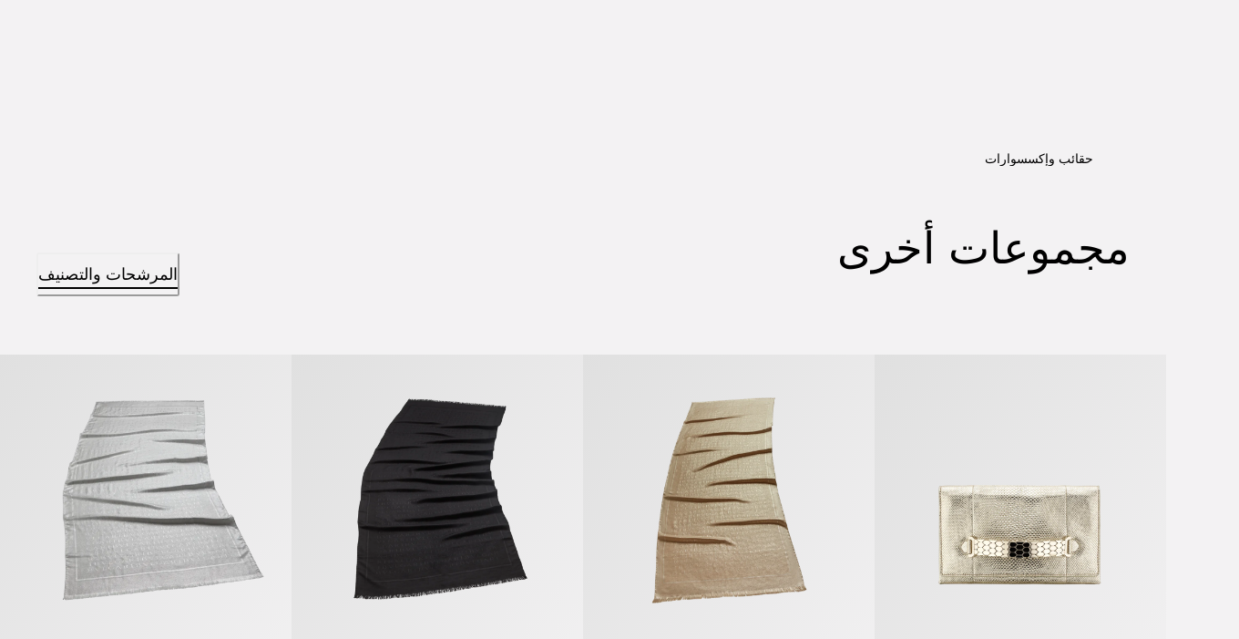

--- FILE ---
content_type: application/javascript
request_url: https://www.bulgari.com/ibPOnucM/_fIoTXI/PmX6mZb/Mv/mO3OQLzY9umaLc/M3MLaQE/ZjcDEzZT/Yx0B
body_size: 171861
content:
(function(){if(typeof Array.prototype.entries!=='function'){Object.defineProperty(Array.prototype,'entries',{value:function(){var index=0;const array=this;return {next:function(){if(index<array.length){return {value:[index,array[index++]],done:false};}else{return {done:true};}},[Symbol.iterator]:function(){return this;}};},writable:true,configurable:true});}}());(function(){PB();Bkm();sQm();var tj=function(Jt,nt){return Jt<=nt;};var q6=function F0(mI,FP){var S6=F0;while(mI!=Ug){switch(mI){case pU:{while(gP(R3,YW)){if(Xk(rQ[dF[Pz]],fO[dF[DJ]])&&Nw(rQ,gE[dF[YW]])){if(lQ(gE,UJ)){KI+=F0(LB,[r3]);}return KI;}if(Ej(rQ[dF[Pz]],fO[dF[DJ]])){var Lk=Ez[gE[rQ[YW]][YW]];var k6=F0(pO,[rQ[DJ],Lk,R3,Ok(r3,c3[M3(c3.length,DJ)])]);KI+=k6;rQ=rQ[YW];R3-=ht(Ts,[k6]);}else if(Ej(gE[rQ][dF[Pz]],fO[dF[DJ]])){var Lk=Ez[gE[rQ][YW]];var k6=F0.apply(null,[pO,[YW,Lk,R3,Ok(r3,c3[M3(c3.length,DJ)])]]);KI+=k6;R3-=ht(Ts,[k6]);}else{KI+=F0(LB,[r3]);r3+=gE[rQ];--R3;};++rQ;}mI+=F;}break;case vf:{mI=Ug;return KI;}break;case Hx:{EX=[[ZI(ZJ),Nn,ZI(DJ)],[ZI(BQ),JY,ZI(hw),Nn,ZI(Pz)],[vE,j0,ZI(Pz),DJ,PQ],[],[Hn,I2,CQ,ZI(tP)],[],[Pz,ZI(g2),PQ],[]];mI=Ug;}break;case Lb:{while(I6(OF,Yj.length)){var mj=K2(Yj,OF);var vX=K2(A3.xf,qY++);Fn+=F0(LB,[xt(gQ(xt(mj,vX)),QI(mj,vX))]);OF++;}return Fn;}break;case hx:{mI+=cp;for(var pj=M3(pn.length,DJ);Nw(pj,YW);pj--){var gk=UF(M3(Ok(pj,OW),c3[M3(c3.length,DJ)]),hX.length);var CF=K2(pn,pj);var TX=K2(hX,gk);hI+=F0(LB,[xt(gQ(xt(CF,TX)),QI(CF,TX))]);}}break;case Up:{mI=pU;if(Ej(typeof gE,dF[JY])){gE=UJ;}var KI=Ok([],[]);r3=M3(lk,c3[M3(c3.length,DJ)]);}break;case mq:{mI-=m7;return HI;}break;case mp:{mI=Ug;while(I6(L0,fI[OE[YW]])){VE()[fI[L0]]=M6(M3(L0,DJ))?function(){wY=[];F0.call(this,Gp,[fI]);return '';}:function(){var TF=fI[L0];var Vz=VE()[TF];return function(EE,Oz,q0,bP,K3,nF){if(Ej(arguments.length,YW)){return Vz;}var JE=sE(Lq,[EE,mP,M6(M6(YW)),bP,JQ,nF]);VE()[TF]=function(){return JE;};return JE;};}();++L0;}}break;case DB:{mI=Ug;while(I6(CP,WP.length)){IF()[WP[CP]]=M6(M3(CP,Nn))?function(){return ht.apply(this,[SM,arguments]);}:function(){var PW=WP[CP];return function(QX,qE,wP){var kI=A3(QX,qE,mP);IF()[PW]=function(){return kI;};return kI;};}();++CP;}}break;case ZM:{if(I6(gX,KW.length)){do{zj()[KW[gX]]=M6(M3(gX,JY))?function(){return ht.apply(this,[Cb,arguments]);}:function(){var pP=KW[gX];return function(P2,sn){var Gz=wF(P2,sn);zj()[pP]=function(){return Gz;};return Gz;};}();++gX;}while(I6(gX,KW.length));}mI-=lU;}break;case AU:{mI=L4;var nn=YW;if(I6(nn,cY.length)){do{var KF=K2(cY,nn);var FX=K2(EW.Xw,XX++);GI+=F0(LB,[xt(QI(gQ(KF),gQ(FX)),QI(KF,FX))]);nn++;}while(I6(nn,cY.length));}}break;case ms:{return F0(Qf,[hI]);}break;case Cg:{for(var Ij=YW;I6(Ij,Y6.length);++Ij){rk()[Y6[Ij]]=M6(M3(Ij,VQ))?function(){return ht.apply(this,[IU,arguments]);}:function(){var qn=Y6[Ij];return function(ln,Pt,KQ,Kk){var tY=EW(KE,Pt,VP,Kk);rk()[qn]=function(){return tY;};return tY;};}();}mI+=Bb;}break;case hB:{mI+=Gm;if(I6(wW,Bj.length)){do{var Kn=K2(Bj,wW);var x0=K2(JJ.dp,jJ++);HI+=F0(LB,[xt(gQ(xt(Kn,x0)),QI(Kn,x0))]);wW++;}while(I6(wW,Bj.length));}}break;case jB:{if(I6(kj,kF.length)){do{kJ()[kF[kj]]=M6(M3(kj,MQ))?function(){return ht.apply(this,[Qf,arguments]);}:function(){var Yk=kF[kj];return function(LY,gY,Sz){var Rn=s3.call(null,LY,gY,xk);kJ()[Yk]=function(){return Rn;};return Rn;};}();++kj;}while(I6(kj,kF.length));}mI=Ug;}break;case Bs:{mI=Ug;if(I6(E2,Ft.length)){do{sz()[Ft[E2]]=M6(M3(E2,CQ))?function(){return ht.apply(this,[I4,arguments]);}:function(){var Vn=Ft[E2];return function(RE,CY){var BF=hE(RE,CY);sz()[Vn]=function(){return BF;};return BF;};}();++E2;}while(I6(E2,Ft.length));}}break;case tg:{mI-=MB;var wW=YW;}break;case pO:{var rQ=FP[LM];mI-=fU;var gE=FP[mT];var R3=FP[R7];var lk=FP[nB];}break;case Bl:{var dz=FP[LM];var Sw=FP[mT];var mJ=FP[R7];var Fn=Ok([],[]);var qY=UF(M3(dz,c3[M3(c3.length,DJ)]),R6);var Yj=tF[Sw];mI+=Ym;var OF=YW;}break;case dO:{mI+=Xp;return [ZI(mP),Hn,BQ,ZI(pJ),YW,YW,YW,YW,hw,ZI(CQ),ZI(DJ),BQ,ZI(Pz),JQ,ZI(Q2),hw,D3,[j0],JQ,ZI(Pz),D3,ZI(q3),vE,ZI(j0),JY,DJ,g2,ZI(b0),vF,JY,ZI(vF),Zt,ZI(Pz),ZI(JY),BQ,ZI(CQ),Ck,ZI(JY),ZI(vF),ZI(j0),ZI(R6),A0,ZI(tP),CQ,JY,ZI(BQ),ZI(PE),JQ,g2,DJ,ZI(ZJ),Nn,ZI(DJ),ZI(tP),D3,ZI(D3),ZI(Pz),hw,DJ,ZI(A0),hw,Pz,ZI(Q2),VY,Nn,ZI(R6),Nn,ZI(PQ),ZI(JY),tP,ZI(ZJ),ZJ,ZI(Q2),vE,ZI(R6),YW,ZI(Pz),BQ,ZI(Q2),kt,pJ,ZI(R6),CQ,ZI(JY),ZI(j0),CQ,Nn,ZI(I2),CQ,ZI(R6),PQ,ZI(R6),DJ,ZI(Pz),D3,ZI(vJ),p3,DJ,ZI(A0),A0,ZI(JQ),[Pz],ZI(TE),xk,ZI(tP),R6,ZI(PQ),D3,Nn,ZI(DJ),ZI(TE),Jz,ZI(Pz),A0,ZI(hw),BQ,ZI(cw),dQ,JY,ZI(zQ),MI,JY,BQ,ZI(g2),R6,YW,g2,ZI(z2),LE,JQ,[YW],ZI(b0),G3,ZI(BQ),YW,DJ,CQ,A0,[DJ],ZI(R6),BQ,ZI(D3),Zt,MP,ZI(mP),R6,ZI(JY),ZI(BQ),ZI(G3),Zt,ZI(D3),hw,ZI(hw),Pz,hw,ZI(JQ),g2,ZI(pE),pE,YW,ZI(JY),JY,ZI(CQ),pJ,CQ,ZI(ZJ),[YW],ZI(mY),Pz,ZI(hw),g2,mP,YW,g2,ZI(OX),b0,ZI(DJ),YW,ZI(CQ),ZI(Pz),hw,ZI(R6),Nn,ZI(DJ),ZI(DJ),ZI(JY),ZI(Nn),LE,ZI(j0),ZI(BQ),ZI(BQ),MP,JY,ZI(D3),ZI(DJ),ZI(W6),OX,Pz,ZI(q3),OX,ZI(pE),m2,Nn,BQ,ZJ,ZI(JY),ZI(j0),ZI(R6),bz,ZI(g2),ZI(MP),D3,ZI(DJ),ZI(CQ),ZI(mP),R6,CQ,ZI(z2),ZI(CQ),YW,ZI(JQ),g2,ZI(BQ),Nn,BQ,ZI(JY),ZI(Pz),MP,ZI(CQ),g2,CQ,j0,ZI(Nn),BQ,ZI(A0),ZI(Jz),ZI(R6),g2,ZI(D3),tP,ZI(LE),Nn,ZI(Pz),tP,YW,ZI(bX),p3,ZI(pJ),ZI(JY),Pz,tP,ZI(CQ),g2,ZI(hw),g2,ZI(q3),ct,Nn,ZI(R6),ZI(R6),ZI(MQ),VP,[DJ],ZI(BQ),JY,PQ,ZI(D3),ZI(DJ),ZI(JY),ZI(JY),b0,ZI(hw),PQ,ZI(MP),ZI(Q2),VW,ZI(D3),[Pz],ZI(g2),CQ,ZI(ZJ),DJ,g2,ZI(g2),g2];}break;case Gx:{var rt=FP[LM];var Ct=FP[mT];var v3=FP[R7];var FF=FP[nB];var HI=Ok([],[]);var jJ=UF(M3(rt,c3[M3(c3.length,DJ)]),JQ);var Bj=r6[v3];mI+=cm;}break;case qO:{p6=[[g2,ZI(hw),A0,ZI(BQ),JY],[],[bz,D3,BQ,ZI(BQ)],[ZI(j0),ZI(Pz),ZI(j0)],[ZI(Pz),ZI(tP),g2],[DJ,ZJ,ZI(D3)],[],[CQ,ZI(CQ),g2],[]];mI=Ug;}break;case J7:{var q2=FP[LM];JJ=function(n3,qt,z6,jk){return F0.apply(this,[Gx,arguments]);};mI+=lq;return CI(q2);}break;case Qw:{mI+=UU;var Y6=FP[LM];EI(Y6[YW]);}break;case gB:{var OW=FP[LM];var Zk=FP[mT];var f6=FP[R7];var hX=tF[TE];var hI=Ok([],[]);mI-=KB;var pn=tF[Zk];}break;case R7:{var kF=FP[LM];Ot(kF[YW]);mI=jB;var kj=YW;}break;case hp:{mI+=Ps;return [ZI(Pz),R6,YW,ZI(I2),bz,ZI(D3),g2,Nn,ZI(BQ),ZI(Pz),LE,ZI(JY),ZI(K0),H3,R6,ZI(JQ),[YW],ZI(zQ),nP,R6,ZI(ZJ),tP,ZI(p3),Jn,DJ,BQ,ZI(TE),JW,Pz,ZI(JY),D3,ZI(g2),ZI(BQ),DJ,ZI(K0),AY,ZI(AY),D3,[j0],MQ,CQ,ZI(CQ),[YW],DJ,ZI(DJ),ZI(j0),Pz,JY,R6,ZI(MQ),VY,ZI(DJ),ZI(tP),pJ,ZI(BQ),ZI(MP),ZI(BQ),ZI(X3),ZI(DJ),Ck,ZI(ZJ),ZI(JY),ZI(CQ),ZI(tP),G3,ZI(ZJ),JY,Nn,ZI(g2),ZI(MQ),q3,YW,ZI(hw),bz,ZI(Pz),JQ,ZI(OX),VW,ZI(D3),MP,ZI(MP),CQ,Nn,ZI(ct),jP,ZI(Hn),dX,hw,ZI(A0),z2,ZI(JY),MP,ZI(j0),ZI(tP),g2,ZI(PQ),PE,D3,ZI(CQ),ZI(mP),R6,CQ,ZI(z2),LE,ZI(tP),JQ,ZI(At),VY,MP,ZI(At),G3,ZI(A0),A0,ZI(JQ),PQ,ZI(Pz),JY,ZI(DJ),j0,ZI(tP),ZI(DJ),[j0],ZI(j0),ZI(g2),PQ,ZI(MP),ZI(JQ),pJ,YW,VQ,ZI(pJ),tP,[JY],PQ,ZI(MP),ZI(JQ),A0,ZI(j0),ZI(A0),hw,ZI(g2),ZI(j0),ZI(kt),[Pz],ZI(VY),[Pz],ZI(PQ),ZI(Pz),pJ,DJ,QF,ZI(IE),D3,PQ,YW,ZI(j0),ZI(gn),ZI(g2),tP,Pz,ZI(CQ),MP,ZI(zJ),A0,PQ,ZI(MP),Nn,JY,YW,JY,DJ,DJ,JY,BQ,ZI(CQ),ZI(mP),mY,ZI(JY),DJ,ZI(R6),g2,Pz,BQ,PQ,YW,[JY],ZI(Q2),vF,ZI(g2),[BQ],ZI(DJ),ZI(JQ),JY,ZJ,Q0,ZI(BQ),ZI(g2),ZI(X3),ZI(MP),MP,ZI(mP),Q0,ZI(CQ),ZI(Nn),YW,ZI(BQ),BQ,ZI(A0),R6,ZI(mY),CQ,ZI(R6),vE,ZI(j0),JQ,ZI(vE),VQ,hw,ZI(mP),ZJ,ZI(q3),Hn,ZI(hw),mP,ZI(hw),ZI(R6),g2,ZI(PQ),ZI(Zt),VP,YW,ZI(Pz),BQ,ZI(ZJ),DJ,A0,ZI(vF),PE,ZI(BQ),ZI(CQ),R6,ZI(A0),[BQ],ZI(PQ),PE,ZI(At),dX,Nn,ZI(pJ),BQ,ZI(bz),VY,ZI(Nn),BQ,Nn,ZI(DJ),JQ,ZI(D3),ZI(R6),hw,ZI(R6),Nn,ZI(DJ),QF,ZI(AY),MP,JP,YW,ZI(MP),BQ,ZI(D3),ZI(K0),Zt,I2,hw,Pz,ZI(PQ),ZI(cw),Hn,I2,CQ,ZI(tP),ZI(Ck),Q0,BQ,JY,PQ,ZI(D3),ZI(DJ),ZI(PQ),pJ,ZI(MP),ZI(Nn),ZI(DJ),dX,ZI(g2),ZI(g2),CQ,ZI(ZJ),DJ,g2,ZI(g2),g2,g2,ZI(MP),ZI(pJ),ZI(JY),BQ,BQ,JY,JQ,ZI(A0),ZI(Nn),LE,DJ,I2,ZI(cw),pJ,dX,VW,LE,ZI(DJ),ZI(BQ),ZI(CQ),JY,JY,YW,X3,JY,ZI(g2),ZI(BQ),Pz,ZI(MP),MP,ZI(AY),ZI(Pz),JY,YW,ZI(VY),q3,ZI(hw),CQ,Nn,ZI(JP),vE,ZJ,DJ,ZI(JQ),[D3]];}break;case fs:{mI+=bO;var KW=FP[LM];vY(KW[YW]);var gX=YW;}break;case Ew:{return [[j0,ZI(BQ),DJ,j0],[R6,ZI(JQ),g2,ZI(hw)],[Hn,I2,CQ,ZI(tP)],[],[],[ZI(g2),MP,ZI(BQ),ZI(Pz),hw],[],[],[],[],[ZI(PQ),ZI(R6),g2,ZI(JY)],[],[Jn,DJ,ZI(DJ),ZI(AY)],[],[TE,ZI(BQ),ZI(dQ)]];}break;case LB:{var Nk=FP[LM];mI=Ug;if(tj(Nk,Ml)){return fO[nk[Pz]][nk[DJ]](Nk);}else{Nk-=Ws;return fO[nk[Pz]][nk[DJ]][nk[YW]](null,[Ok(Lz(Nk,ZJ),rm),Ok(UF(Nk,Lf),vs)]);}}break;case jw:{mI=Ug;return [[YW],ZI(BQ),DJ,[YW],JP,YW,ZI(MP),BQ,ZI(D3),ZI(K0),cX,g2,R6,ZI(DJ),ZI(pF),[Pz],Pz,BQ,ZI(Jn),gn,A0,ZI(BQ),DJ,ZJ,ZI(dQ),ct,A0,CQ,ZI(ZJ),DJ,g2,ZI(g2),g2,ZJ,JY,ZI(g2),AF,ZI(QF),DJ,MP,ZI(Pz),JQ,ZI(At),mY,ZI(JY),BQ,ZI(BQ),BQ,BQ,ZI(CQ),ZI(R6),ZI(VQ),PE,CQ,ZI(D3),ZI(j0),hw,ZI(vF),Zt,Nn,ZI(JQ),g2,j0,ZI(mP),R6,ZI(R6),g2,ZI(PQ),CQ,JY,ZI(BQ),ZI(PQ),g2,ZI(R6),Pz,BQ,Pz,BQ,ZI(DJ),YW,YW,nP,ZI(pE),ZJ,j0,ZI(MP),YW,Nn,ZI(DJ),j0,DJ,Zt,MP,ZI(mP),R6,ZI(JY),ZI(BQ),ZI(nP),AY,A0,YW,ZI(JQ),MP,JY,j0,ZI(TE),[tP],p3,ZI(JY),Pz,ZI(g2),ZI(j0),JY,ZI(nP),[PQ],Q0,[DJ],DJ,ZJ,ZI(D3),ZI(K0),H3,BQ,BQ,DJ,ZI(A0),g2,ZI(R6),Pz,ZI(jP),ZI(At),xE,Zt,ZI(Jn),dQ,JY,ZI(tP),DJ,g2,ZI(zQ),[tP],s6,JY,ZI(K0),H3,[DJ],DJ,ZJ,ZI(D3),ZI(bj),ZI(PQ),[PQ],cX,hw,YW,ZI(hw),bz,ZI(vJ),dQ,[BQ],ZI(DJ),ZI(p3),c2,MP,ZI(Pz),DJ,ZI(TE),cw,ZI(D3),mP,ZI(hw),ZI(K0),AY,ZI(AY),bX,ZI(MP),zJ,[ZJ],ZI(n0),bX,[DJ],A0,ZI(BQ),JY,ZI(mP),ZI(G2),DJ,ZI(CQ),c2,ZI(MP),JQ,ZI(PQ),D3,ZI(R6),ZI(gn),VQ,Nn,ZI(G3),G3,ZI(A0),JY,ZI(K0),[Pz],ZI(Ck),Q0,BQ,LE,[BQ],ZI(TE),[Pz],Pz,BQ,ZI(hw),DJ,ZI(R6),CQ,ZI(DJ),ZI(JY),ZI(Nn),LE,ZI(CQ),Pz,ZI(g2),tP,YW,JY,YW,Pz,Nn,ZI(Pz),ZI(tP),z2,ZI(BQ),JY,ZI(MP),Pz,BQ,ZI(JY),BQ,ZI(A0),A0,ZI(R6),Nn,ZI(DJ),ZI(I2),JQ,A0,ZI(JQ),Pz,ZI(DJ),Nn,ZI(PQ),ZI(kt),PE,ZI(At),VW,CQ,Pz,ZI(PQ),ZI(j0),j0,ZI(MP),ZI(hw),Zt,ZI(CQ),ZI(R6),tP,xE,DJ,ZI(DJ),ZI(j0),Pz,pJ,ZI(JQ),Nn,ZI(j0),Nn,ZI(R6),pJ,Pz,ZI(DJ),ZI(BQ),DJ,ZI(ZJ),Pz,tP,ZI(A0),ZI(CQ),ZI(tP),G3,ZI(ZJ),JY,Nn,ZI(g2),JY,BQ,ZI(BQ),ZJ,ZI(R6),CQ,CQ,ZI(ZJ),ZI(LE),m2,ZI(Pz),ZI(PQ),MP,BQ,ZI(I2),A0,PQ,j0,ZI(z2),tP,DJ,ZI(BQ),MP,JY,ZI(D3),ZI(DJ),ZI(W6),OX,Pz,ZI(q3),OX,ZI(sP),VY,Pz,MP,j0,ZI(CQ),YW,JW,ZI(bj),YW,ZI(JY),PQ,ZI(hw),PQ,ZI(MP),Nn,[ZJ],pJ,ZI(BQ),ZI(tP),ZI(Nn),ZI(mP),Pz,D3,ZI(MP),ZI(R6),JY,g2,ZI(OX),b0,Nn,ZI(D3),Nn,LE,ZI(DJ),ZI(BQ),ZI(CQ),JY,JY,YW,DJ,ZI(R6),DJ,ZI(PE),A0,PQ,ZI(MP),W6,R6,ZI(g2),JY,ZI(At),YW,PQ,ZI(CQ),G3,JQ,ZI(JQ),ZI(Pz),hw,hw,ZI(Pz),ZI(Nn),ZI(G3),zF,LE,R6,ZI(ZJ),BQ,ZI(JY),ZI(Pz),MP,ZI(bz),G3,ZI(BQ),JY,ZI(hw),Nn,ZI(Pz),ZI(LE),At,ZI(Nn),BQ,ZI(A0),ZI(tP),VQ,ZI(Pz),D3,ZI(g2),R6,YW,YW];}break;case lB:{mI=Ug;var sW=FP[LM];EW=function(YE,En,LQ,R2){return F0.apply(this,[jl,arguments]);};return EI(sW);}break;case Ns:{var Ft=FP[LM];FE(Ft[YW]);mI-=Cw;var E2=YW;}break;case Gp:{var fI=FP[LM];mI+=Xf;var L0=YW;}break;case Bw:{GE=[[ZI(pJ),ZI(JY),CQ,ZI(Pz),R6],[ZI(A0),ZI(Pz),pJ,ZI(DJ)],[MP,ZI(MP),CQ,Nn],[],[ZI(D3),MP,ZI(MP)]];mI+=Us;}break;case dg:{var WP=FP[LM];WX(WP[YW]);var CP=YW;mI=DB;}break;case L4:{mI=Ug;return GI;}break;case mM:{mI-=Jg;return [ZI(b0),JY,ZI(BQ),ZI(A0),tP,YW,hw,ZI(j0),ZI(R6),bz,ZI(Pz),ZI(BQ),ZI(CQ),ZI(Pz),DJ,PQ,ZI(mP),YW,JY,D3,BQ,ZI(ZJ),BQ,BQ,ZI(D3),ZI(MP),YW,PQ,ZI(JY),ZI(Pz),ZI(X3),Zt,ZI(D3),hw,ZI(OX),b0,ZI(R6),DJ,YW,g2,ZI(R6),pJ,DJ,ZI(vE),ZJ,A0,ZI(R6),CQ,ZI(q3),m2,ZI(D3),g2,Pz,ZI(PQ),Nn,D3,ZI(CQ),JQ,ZI(BQ),ZI(Pz),ZI(MP),JQ,ZI(JQ),g2,JY,CQ,DJ,DJ,ZI(JP),W6,ZI(tP),JY,ZI(MP),ZI(Pz),D3,DJ,VQ,ZI(mP),ZI(R6),ZI(DJ),ZI(j0),b0,YW,ZI(j0),ZI(MQ),A0,PQ,j0,ZI(z2),tP,DJ,CQ,ZI(JY),ZI(j0),CQ,Nn,ZI(b0),[Pz],DJ,I2,ZI(cw),A0,zF,R6,j0,ZI(MP),ZI(D3),ZI(A0),DJ,pJ,g2,j0,ZI(g2),ZI(Nn),Pz,ZI(tP),bz,JY,ZI(D3),ZI(Nn),g2,ZI(OX),b0,ZI(DJ),Nn,ZI(A0),MP,BQ,ZI(CQ),g2,At,ZI(PQ),ZI(Nn),MP,ZI(PE),mP,j0,ZI(MP),ZI(K0),[j0],ZI(Ck),Q0,BQ,JY,ZI(PQ),ZI(Pz),R6,ZI(kt),G3,[DJ],BW,R6,ZI(nP),PE,YW,g2,ZI(z2),JQ,ZI(g2),YW,CQ,ZI(m2),MQ,g2,MP,ZI(mP),pJ,D3,ZI(Nn),ZI(Pz),JQ,ZI(mP),mP,ZI(A0),hw,ZI(R6),ZI(Pz),JQ,ZI(DJ),Pz,MP,ZI(D3),hw,ZI(tP),A0,ZI(VQ),hw,ZI(g2),ZI(mY),b0,ZI(DJ),ZI(R6),pJ,ZI(JY),YW,ZI(g2),CQ,ZI(R6),VQ,PQ,j0,ZI(j0),ZI(Q2),VQ,ZI(Pz),D3,ZI(g2),R6,ZI(zF),A0,ZI(Pz),Pz,j0,g2,ZI(hw),ZI(DJ),mP,ZI(mP),MP,JY,ZI(At),[Pz],ZI(R6),pJ,DJ,ZI(m2),Zt,ZI(ZJ),DJ,A0,ZI(vF),PE,DJ,ZI(R6),g2,ZI(hw),D3,g2,YW,DJ,Zt,BQ,DJ,ZI(A0),R6,YW,ZI(bz),MQ,ZI(CQ),ZI(Pz),YW,ZI(Pz),g2,A0,ZI(j0),ZI(JQ),CQ,BQ,[YW],BQ,ZI(JQ),hw,ZI(ZJ),j0,ZI(BQ),[Nn],j0,ZI(PQ),CQ,ZI(g2),ZI(DJ),ZI(MP),JQ,ZI(A0),ZI(VQ),zF,LE,Pz,ZI(JY),ZI(R6),hw,ZI(pJ),hw,ZI(G3),mY,ZI(A0),ZI(g2),R6,ZI(j0),ZI(R6),Pz,Pz,ZI(Pz),R6,YW,ZI(D3),ZI(DJ),ZI(LE),bz,ZI(D3),g2,Nn,ZI(BQ),ZI(Pz),A0,ZI(j0),R6,ZI(I2),I2,ZI(R6),bz,ZI(LE),g2,ZI(zQ),gn,JQ,g2,DJ,[YW],ZI(Jn),[j0],Pz,BQ,ZI(m6),bX,A0,ZI(g2),A0,ZI(R6),g2,ZI(hw),ZI(K0),Jz,PQ,ZI(R6),DJ,ZI(MP),ZI(BW),r2,JY,JY,ZI(D3),D3,R6,ZI(Nn),ZI(CQ),tP,YW,ZI(R6),g2,ZI(BQ),ZI(j0),ZJ,YW,[YW],ZI(PQ),A0,ZI(hw),BQ,ZI(JY),tP,ZI(MP),MP,Pz,JY,D3,CQ,ZI(j0),ZI(DJ),ZI(BQ),Nn,ZI(pJ),BQ,R6,DJ,ZI(A0),hw,Pz,mP,ZI(D3),hw,ZI(g2),ZI(DJ),ZI(W6),q3,YW,ZI(hw),bz,ZI(jP),VP,ZI(JQ),YW,ZI(DJ),g2,BQ,BQ,R6,ZI(JQ),g2,ZI(hw),A0,ZI(BQ),JY,[Nn],ZI(MP),DJ,[DJ],ZI(BQ),ZI(vF),W6,JQ,ZI(A0),ZI(DJ),Nn,PQ,ZI(Pz),JY,ZI(JQ),hw,ZI(g2),ZI(At),X3,ZI(Pz),ZI(BQ)];}break;case jl:{var VX=FP[LM];var Hk=FP[mT];var tt=FP[R7];mI+=vg;var lF=FP[nB];var GI=Ok([],[]);var XX=UF(M3(lF,c3[M3(c3.length,DJ)]),CQ);var cY=Xt[Hk];}break;case Qf:{var jt=FP[LM];mI+=wm;A3=function(L3,c0,Nz){return F0.apply(this,[Bl,arguments]);};return WX(jt);}break;}}};var xY=function Dt(Sn,bI){'use strict';var B0=Dt;switch(Sn){case LM:{c3.push(m2);var Rw=P6()[vk(A0)].call(null,Pz,s6,AI,mk);try{var rJ=c3.length;var pY=M6(M6(LM));Rw=fO[fF()[rz(pF)].apply(null,[ZQ,zX,D3,M6(M6({}))])][zj()[p2(BQ)].apply(null,[qJ,Jn])][zj()[p2(pJ)](fj,DX)](Xk(typeof rk()[x6(x3)],'undefined')?rk()[x6(dQ)](rj,XQ,M6([]),St):rk()[x6(VQ)](s6,QJ,Q2,Hn))?Xk(typeof IF()[Qj(ZQ)],Ok([],[][[]]))?IF()[Qj(DJ)](x3,w3,ZQ):IF()[Qj(Nn)].call(null,r0,UW,M6(M6({}))):sz()[Fz(YW)](xX,b0);}catch(UQ){c3.splice(M3(rJ,DJ),Infinity,m2);Rw=Ej(typeof zj()[p2(R6)],Ok([],[][[]]))?zj()[p2(JY)](IP,JI):zj()[p2(kt)](MJ,pJ);}var lX;return c3.pop(),lX=Rw,lX;}break;case KO:{c3.push(M2);var gJ=P6()[vk(A0)](Pz,Ck,YQ,mk);try{var cW=c3.length;var Q3=M6(mT);gJ=Xk(typeof fO[Xk(typeof fF()[rz(I2)],'undefined')?fF()[rz(AF)](vK,AY,x3,lV):fF()[rz(MP)](SX,Ck,TV,kt)],rk()[x6(R6)](VP,lH,VQ,vC))?Ej(typeof IF()[Qj(JY)],Ok('',[][[]]))?IF()[Qj(Nn)](MJ,KK,cX):IF()[Qj(DJ)].call(null,qG,w3,AY):sz()[Fz(YW)].call(null,tS,b0);}catch(Fh){c3.splice(M3(cW,DJ),Infinity,M2);gJ=zj()[p2(kt)].apply(null,[Y4,pJ]);}var EG;return c3.pop(),EG=gJ,EG;}break;case dg:{c3.push(wr);var JG=bh(sz()[Fz(Jz)](Xb,s6),fO[Ej(typeof rk()[x6(X3)],Ok('',[][[]]))?rk()[x6(VQ)].apply(null,[VP,zN,KE,YA]):rk()[x6(BQ)](s6,BZ,AF,zr)])||gP(fO[sz()[Fz(W6)](Fm,JW)][VE()[cH(I2)](tP,AI,n0,RG,BQ,NC)],YW)||gP(fO[sz()[Fz(W6)].call(null,Fm,JW)][Ej(typeof sz()[Fz(tP)],Ok('',[][[]]))?sz()[Fz(CQ)].call(null,UH,BC):sz()[Fz(nP)](RK,D3)],YW);var YG=fO[rk()[x6(BQ)](dD,BZ,hw,zr)][rk()[x6(JW)](At,R6,pF,b8)](rk()[x6(WC)](M6({}),pV,M6({}),cb))[M1()[M9(G3)](NC,Hr,D3,M6(M6(YW)),lV,D3)];var n8=fO[rk()[x6(BQ)].call(null,bX,BZ,tP,zr)][rk()[x6(JW)](M6(M6(DJ)),R6,zJ,b8)](sz()[Fz(K0)](Nj,j0))[M1()[M9(G3)].apply(null,[NC,Hr,D3,sP,OG,pF])];var GZ=fO[rk()[x6(BQ)].apply(null,[z2,BZ,x3,zr])][rk()[x6(JW)](rj,R6,JQ,b8)](sz()[Fz(MI)](A4,AI))[M1()[M9(G3)](NC,Hr,D3,CQ,m2,D3)];var D9;return D9=sz()[Fz(DJ)](K9,nP)[kJ()[fZ(tP)](hr,hG,p3)](JG?IF()[Qj(DJ)](NR,w3,MP):sz()[Fz(YW)].apply(null,[jK,b0]),fF()[rz(ct)](ql,M6(YW),H3,M6({})))[kJ()[fZ(tP)].apply(null,[hr,hG,g2])](YG?IF()[Qj(DJ)].call(null,NR,w3,zF):Xk(typeof sz()[Fz(PQ)],'undefined')?sz()[Fz(YW)].call(null,jK,b0):sz()[Fz(CQ)](br,RV),fF()[rz(ct)].call(null,ql,Nn,H3,M6([])))[Ej(typeof kJ()[fZ(bj)],Ok([],[][[]]))?kJ()[fZ(MQ)].call(null,SK,Lj,M6(M6(DJ))):kJ()[fZ(tP)](hr,hG,M6(M6({})))](n8?IF()[Qj(DJ)](NR,w3,VZ):sz()[Fz(YW)](jK,b0),fF()[rz(ct)].call(null,ql,zX,H3,M6(M6(DJ))))[kJ()[fZ(tP)](hr,hG,cX)](GZ?IF()[Qj(DJ)].call(null,NR,w3,mY):sz()[Fz(YW)].call(null,jK,b0)),c3.pop(),D9;}break;case nB:{c3.push(xS);try{var Z9=c3.length;var DH=M6(M6(LM));var nD=YW;var sN=fO[Ej(typeof P6()[vk(D3)],Ok([],[][[]]))?P6()[vk(j0)](zF,QF,PL,xK):P6()[vk(YW)].call(null,Nn,H3,BA,bA)][Xk(typeof kJ()[fZ(VW)],Ok([],[][[]]))?kJ()[fZ(Ck)].apply(null,[bj,vp,s6]):kJ()[fZ(MQ)].apply(null,[DJ,mh,dD])](fO[zj()[p2(ZJ)](NH,RD)],zj()[p2(Jn)](jL,BZ));if(sN){nD++;if(sN[O9()[B1(YW)](qC,cw,BQ,U8)]){sN=sN[O9()[B1(YW)].call(null,qC,zJ,BQ,U8)];nD+=Ok(RH(sN[fF()[rz(YW)].apply(null,[vZ,m6,KE,KE])]&&Ej(sN[fF()[rz(YW)](vZ,cX,KE,AF)],sO[rk()[x6(tP)].call(null,M6(M6(DJ)),XD,n0,hs)]()),DJ),RH(sN[M1()[M9(BQ)](VV,[S1,DJ],j0,VW,KE,M6(DJ))]&&Ej(sN[Ej(typeof M1()[M9(I2)],'undefined')?M1()[M9(R6)].apply(null,[Q2,LC,rD,MP,OX,M6(M6([]))]):M1()[M9(BQ)].apply(null,[VV,[S1,DJ],j0,mP,PQ,dD])],zj()[p2(Jn)](jL,BZ)),Pz));}}var hH;return hH=nD[Xk(typeof rk()[x6(VQ)],Ok('',[][[]]))?rk()[x6(X3)](KE,mH,M6(DJ),Uw):rk()[x6(VQ)](M6(M6([])),Od,OX,PZ)](),c3.pop(),hH;}catch(S8){c3.splice(M3(Z9,DJ),Infinity,xS);var KG;return KG=Ej(typeof P6()[vk(j0)],Ok(sz()[Fz(DJ)](ER,nP),[][[]]))?P6()[vk(j0)](ZZ,MI,SN,BL):P6()[vk(A0)](Pz,TE,C9,mk),c3.pop(),KG;}c3.pop();}break;case lT:{var m1=bI[LM];c3.push(k1);var U1;return U1=fO[P6()[vk(YW)](Nn,I2,hs,bA)][kJ()[fZ(Ck)].apply(null,[bj,AO,kt])](fO[sz()[Fz(W6)].call(null,Db,JW)][IF()[Qj(zJ)].call(null,dr,lH,OG)],m1),c3.pop(),U1;}break;case Qw:{c3.push(jA);var RA=function(m1){return Dt.apply(this,[lT,arguments]);};var nd=[Xk(typeof IF()[Qj(MQ)],Ok([],[][[]]))?IF()[Qj(jP)].apply(null,[Iw,CH,TE]):IF()[Qj(Nn)](VG,pS,D3),LR()[EK(MQ)](th,tP,CQ,Qg)];var Or=nd[IF()[Qj(dD)](A7,UN,rj)](function(l8){c3.push(kS);var RR=RA(l8);if(M6(M6(RR))&&M6(M6(RR[kJ()[fZ(D3)].apply(null,[zJ,xL,jP])]))&&M6(M6(RR[kJ()[fZ(D3)](zJ,xL,m2)][Ej(typeof rk()[x6(pE)],Ok('',[][[]]))?rk()[x6(VQ)].call(null,rj,Ar,M6([]),fK):rk()[x6(X3)].apply(null,[JP,mH,Q0,S7])]))){RR=RR[kJ()[fZ(D3)](zJ,xL,dQ)][Xk(typeof rk()[x6(zF)],'undefined')?rk()[x6(X3)].apply(null,[M6(M6(DJ)),mH,MI,S7]):rk()[x6(VQ)](AI,Dr,gn,xV)]();var zK=Ok(Ej(RR[VE()[cH(bz)](D3,CH,PQ,Sd,sP,L8)](M1()[M9(At)](dC,gG,hw,KE,D3,M6(DJ))),ZI(DJ)),RH(fO[zj()[p2(jP)].apply(null,[Ks,RZ])](gP(RR[VE()[cH(bz)].call(null,D3,Q0,CH,Sd,m6,L8)](rk()[x6(VY)](TE,kt,TE,Uw)),ZI(DJ))),DJ));var CN;return c3.pop(),CN=zK,CN;}else{var FR;return FR=Ej(typeof P6()[vk(vE)],'undefined')?P6()[vk(j0)].apply(null,[gn,VQ,Tr,CK]):P6()[vk(A0)](Pz,b0,DD,mk),c3.pop(),FR;}c3.pop();});var fS;return fS=Or[Ej(typeof zj()[p2(YW)],Ok([],[][[]]))?zj()[p2(JY)](FV,v8):zj()[p2(bz)].call(null,vB,bz)](sz()[Fz(DJ)](rf,nP)),c3.pop(),fS;}break;case dO:{c3.push(QS);throw new (fO[sz()[Fz(R6)](NZ,UN)])(zj()[p2(xk)](gO,kt));}break;case mb:{var KH=bI[LM];var qS=bI[mT];c3.push(rK);if(lQ(qS,null)||gP(qS,KH[fF()[rz(YW)](G8,M6(DJ),KE,BQ)]))qS=KH[Ej(typeof fF()[rz(zX)],Ok('',[][[]]))?fF()[rz(MP)](v9,cw,dH,M6(M6(YW))):fF()[rz(YW)](G8,c2,KE,TE)];for(var gS=YW,lG=new (fO[rk()[x6(D3)](VQ,TH,AF,Hs)])(qS);I6(gS,qS);gS++)lG[gS]=KH[gS];var j9;return c3.pop(),j9=lG,j9;}break;case YM:{var Oh=bI[LM];var Hd=bI[mT];c3.push(SL);var TG=lQ(null,Oh)?null:jV(rk()[x6(R6)](M6(M6(DJ)),lH,CH,XN),typeof fO[Xk(typeof rk()[x6(Hn)],'undefined')?rk()[x6(ZJ)](K0,I2,CH,JT):rk()[x6(VQ)](nP,hR,m2,dQ)])&&Oh[fO[rk()[x6(ZJ)](c2,I2,x3,JT)][M1()[M9(ZJ)].apply(null,[YA,k8,MP,jP,pJ,W6])]]||Oh[rk()[x6(I2)].call(null,M6(M6([])),vE,W6,HL)];if(jV(null,TG)){var Hj,WS,tL,SZ,X1=[],XR=M6(YW),zh=M6(DJ);try{var wR=c3.length;var PR=M6([]);if(tL=(TG=TG.call(Oh))[IF()[Qj(VY)](Wg,xk,VY)],Ej(YW,Hd)){if(Xk(fO[P6()[vk(YW)].apply(null,[Nn,rj,nA,bA])](TG),TG)){PR=M6(LM);return;}XR=M6(mr[g2]);}else for(;M6(XR=(Hj=tL.call(TG))[sz()[Fz(I2)](FB,ZR)])&&(X1[fF()[rz(j0)].apply(null,[Q1,m6,R1,M6(DJ)])](Hj[Ej(typeof O9()[B1(BQ)],'undefined')?O9()[B1(Pz)](Dj,VY,TH,YN):O9()[B1(YW)](UC,VP,BQ,U8)]),Xk(X1[fF()[rz(YW)](Dm,hw,KE,JW)],Hd));XR=M6(YW));}catch(cR){zh=M6(YW),WS=cR;}finally{c3.splice(M3(wR,DJ),Infinity,SL);try{var Z1=c3.length;var N1=M6({});if(M6(XR)&&jV(null,TG[rk()[x6(VY)](pJ,kt,bj,Vq)])&&(SZ=TG[rk()[x6(VY)](M6([]),kt,dD,Vq)](),Xk(fO[P6()[vk(YW)].apply(null,[Nn,bz,nA,bA])](SZ),SZ))){N1=M6(M6({}));return;}}finally{c3.splice(M3(Z1,DJ),Infinity,SL);if(N1){c3.pop();}if(zh)throw WS;}if(PR){c3.pop();}}var Rr;return c3.pop(),Rr=X1,Rr;}c3.pop();}break;case Aw:{var Zr=bI[LM];c3.push(D3);if(fO[Xk(typeof rk()[x6(D3)],Ok('',[][[]]))?rk()[x6(D3)](At,TH,xC,PA):rk()[x6(VQ)].call(null,KE,gL,zQ,qG)][sz()[Fz(BW)].apply(null,[JQ,JP])](Zr)){var IH;return c3.pop(),IH=Zr,IH;}c3.pop();}break;case kf:{var TC=bI[LM];return TC;}break;case mT:{c3.push(zL);if(M6(bh(Xk(typeof IF()[Qj(rD)],Ok('',[][[]]))?IF()[Qj(rD)](nA,ZQ,CQ):IF()[Qj(Nn)].call(null,W6,VA,ZQ),fO[sz()[Fz(W6)].apply(null,[Of,JW])]))){var IL;return c3.pop(),IL=null,IL;}var cD=fO[sz()[Fz(W6)](Of,JW)][IF()[Qj(rD)](nA,ZQ,hw)];var HV=cD[Ej(typeof zj()[p2(Zt)],Ok([],[][[]]))?zj()[p2(JY)].call(null,XV,R1):zj()[p2(ZQ)](Yg,qD)];var lR=cD[IF()[Qj(xk)](Wh,Jn,D3)];var R8=cD[sz()[Fz(mP)](Ds,zJ)];var xH;return xH=[HV,Ej(lR,mr[j0])?mr[j0]:gP(lR,YW)?ZI(DJ):ZI(Pz),R8||(Ej(typeof IF()[Qj(VW)],Ok([],[][[]]))?IF()[Qj(Nn)].call(null,JI,YS,ZJ):IF()[Qj(XQ)](HG,xC,M6(M6(DJ))))],c3.pop(),xH;}break;case Qf:{c3.push(JR);var EN={};var kG={};try{var VC=c3.length;var nZ=M6({});var JV=new (fO[M1()[M9(X3)](tK,rR,JQ,Pz,G3,PQ)])(YW,YW)[kJ()[fZ(G2)].call(null,Hh,YT,VP)](IF()[Qj(dQ)].call(null,YR,JY,MI));var H9=JV[zj()[p2(dQ)].call(null,WA,CQ)](rk()[x6(QF)](M6(YW),JQ,Hn,P8));var OC=JV[Xk(typeof P6()[vk(vF)],Ok(sz()[Fz(DJ)].call(null,WH,nP),[][[]]))?P6()[vk(PE)](PQ,PE,Jd,YW):P6()[vk(j0)].apply(null,[BN,xk,I1,KD])](H9[IF()[Qj(JW)].apply(null,[kA,vJ,gn])]);var d1=JV[P6()[vk(PE)].apply(null,[PQ,mY,Jd,YW])](H9[VE()[cH(kt)](PE,M6(M6({})),MP,fr,q3,gC)]);EN=ht(mm,[sz()[Fz(c2)](lZ,wS),OC,O9()[B1(kt)](vD,OG,MP,Zd),d1]);var MN=new (fO[Ej(typeof M1()[M9(W6)],Ok(sz()[Fz(DJ)].call(null,WH,nP),[][[]]))?M1()[M9(R6)].call(null,mG,DZ,T8,pJ,kt,j0):M1()[M9(X3)](tK,rR,JQ,X3,VY,xk)])(YW,YW)[kJ()[fZ(G2)].apply(null,[Hh,YT,Zt])](Xk(typeof kJ()[fZ(lV)],Ok([],[][[]]))?kJ()[fZ(cw)](c2,pB,pE):kJ()[fZ(MQ)](AK,GC,pF));var Jr=MN[zj()[p2(dQ)](WA,CQ)](rk()[x6(QF)].apply(null,[WC,JQ,At,P8]));var Sj=MN[P6()[vk(PE)].call(null,PQ,Ck,Jd,YW)](Jr[IF()[Qj(JW)](kA,vJ,dQ)]);var wV=MN[P6()[vk(PE)].apply(null,[PQ,Nn,Jd,YW])](Jr[VE()[cH(kt)](PE,M6([]),bz,fr,Q0,gC)]);kG=ht(mm,[kJ()[fZ(H3)](j0,Br,M6(M6(YW))),Sj,kJ()[fZ(VZ)](Nn,O1,cX),wV]);}finally{c3.splice(M3(VC,DJ),Infinity,JR);var h9;return h9=ht(mm,[kJ()[fZ(nP)](TE,kr,LE),EN[Ej(typeof sz()[Fz(b0)],Ok([],[][[]]))?sz()[Fz(CQ)](SK,gR):sz()[Fz(c2)](lZ,wS)]||null,sz()[Fz(VZ)](rG,cw),EN[Ej(typeof O9()[B1(X3)],'undefined')?O9()[B1(Pz)].apply(null,[QV,mY,Q1,Vd]):O9()[B1(kt)](vD,mY,MP,Zd)]||null,P6()[vk(vE)](ZJ,D3,Jd,OK),kG[kJ()[fZ(H3)](j0,Br,M6(M6(YW)))]||null,sz()[Fz(pF)].apply(null,[qB,c2]),kG[kJ()[fZ(VZ)](Nn,O1,bz)]||null]),c3.pop(),h9;}c3.pop();}break;case M7:{var LH=bI[LM];c3.push(dh);if(Ej([LR()[EK(A0)](pF,PE,BQ,QS),Ej(typeof VE()[cH(ZJ)],'undefined')?VE()[cH(DJ)](KA,m2,BW,NV,kt,GR):VE()[cH(G3)].apply(null,[MP,QF,vE,qD,BW,QG]),O9()[B1(I2)](Id,Zt,Nn,G2)][VE()[cH(bz)](D3,hw,vF,Sd,xk,Zh)](LH[fF()[rz(Q0)].call(null,kH,r2,K0,G3)][fF()[rz(IE)](JN,I2,EZ,g2)]),ZI(DJ))){c3.pop();return;}fO[fF()[rz(WC)].call(null,vO,ct,dX,vJ)](function(){var QC=M6({});c3.push(pN);try{var TZ=c3.length;var F1=M6(M6(LM));if(M6(QC)&&LH[fF()[rz(Q0)].apply(null,[YV,Jz,K0,bj])]&&(LH[fF()[rz(Q0)](YV,Jz,K0,q3)][M1()[M9(G3)](Y8,Hr,D3,VP,Zt,kt)](zj()[p2(zX)].call(null,KZ,AA))||LH[fF()[rz(Q0)](YV,lV,K0,rD)][M1()[M9(G3)](Y8,Hr,D3,M6([]),bj,M6(YW))](VE()[cH(mY)](CQ,JP,At,ph,KE,fH)))){QC=M6(M6(mT));}}catch(AH){c3.splice(M3(TZ,DJ),Infinity,pN);LH[fF()[rz(Q0)](YV,x3,K0,R6)][rk()[x6(OG)](W6,JY,cX,r1)](new (fO[fF()[rz(TE)](Dm,YW,hr,At)])(fF()[rz(lV)].apply(null,[dR,z2,JP,gn]),ht(mm,[sz()[Fz(zQ)](lr,LN),M6(M6({})),Xk(typeof rk()[x6(dQ)],Ok([],[][[]]))?rk()[x6(m6)](b0,A0,CQ,bV):rk()[x6(VQ)](vF,P9,JQ,gL),M6([]),Ej(typeof VE()[cH(pJ)],Ok(sz()[Fz(DJ)].call(null,FL,nP),[][[]]))?VE()[cH(DJ)](Ur,n0,Pz,Dd,ct,pH):VE()[cH(W6)].call(null,MP,Hn,vJ,DX,OX,FS),M6(M6({}))])));}if(M6(QC)&&Ej(LH[sz()[Fz(p3)].apply(null,[Nd,G3])],sz()[Fz(TE)].apply(null,[rG,MI]))){QC=M6(LM);}if(QC){LH[fF()[rz(Q0)].call(null,YV,bz,K0,gn)][rk()[x6(OG)](Ck,JY,c2,r1)](new (fO[fF()[rz(TE)](Dm,At,hr,dD)])(LR()[EK(Q2)].call(null,mD,MP,MP,zC),ht(mm,[sz()[Fz(zQ)].apply(null,[lr,LN]),M6(M6(mT)),rk()[x6(m6)](M6(M6({})),A0,G2,bV),M6([]),VE()[cH(W6)].apply(null,[MP,ct,dD,DX,dQ,FS]),M6(M6({}))])));}c3.pop();},YW);c3.pop();}break;case Kw:{c3.push(AI);fO[zj()[p2(ZJ)](EC,RD)][VE()[cH(Q2)].call(null,z2,CH,nP,JS,bX,OL)](kJ()[fZ(s6)].apply(null,[rj,HL,G2]),function(LH){return Dt.apply(this,[M7,arguments]);});c3.pop();}break;case Es:{c3.push(UZ);throw new (fO[sz()[Fz(R6)](HU,UN)])(zj()[p2(xk)].call(null,qx,kt));}break;case TB:{var xZ=bI[LM];var m8=bI[mT];c3.push(gZ);if(lQ(m8,null)||gP(m8,xZ[fF()[rz(YW)].call(null,P,JQ,KE,MP)]))m8=xZ[Xk(typeof fF()[rz(dQ)],Ok('',[][[]]))?fF()[rz(YW)].apply(null,[P,VZ,KE,I2]):fF()[rz(MP)](sG,M6(M6({})),HG,Q0)];for(var kN=YW,U9=new (fO[Xk(typeof rk()[x6(At)],'undefined')?rk()[x6(D3)](zJ,TH,pJ,JU):rk()[x6(VQ)](MI,Cj,VP,dD)])(m8);I6(kN,m8);kN++)U9[kN]=xZ[kN];var sD;return c3.pop(),sD=U9,sD;}break;case kO:{var D1=bI[LM];var IV=bI[mT];c3.push(Wd);var Mr=lQ(null,D1)?null:jV(rk()[x6(R6)](D3,lH,Nn,PK),typeof fO[rk()[x6(ZJ)].call(null,M6(M6(YW)),I2,dX,JH)])&&D1[fO[Xk(typeof rk()[x6(D3)],Ok('',[][[]]))?rk()[x6(ZJ)].apply(null,[M6([]),I2,IE,JH]):rk()[x6(VQ)](OX,NK,bj,GG)][M1()[M9(ZJ)](wC,k8,MP,lV,CH,M6(M6({})))]]||D1[rk()[x6(I2)].apply(null,[W6,vE,xC,zr])];if(jV(null,Mr)){var DL,UL,hC,sh,XK=[],hK=M6(YW),TD=M6(mr[g2]);try{var C8=c3.length;var nH=M6(M6(LM));if(hC=(Mr=Mr.call(D1))[IF()[Qj(VY)].apply(null,[bG,xk,M6(YW)])],Ej(YW,IV)){if(Xk(fO[P6()[vk(YW)].call(null,Nn,Ck,t8,bA)](Mr),Mr)){nH=M6(M6([]));return;}hK=M6(mr[g2]);}else for(;M6(hK=(DL=hC.call(Mr))[sz()[Fz(I2)](pq,ZR)])&&(XK[Ej(typeof fF()[rz(bj)],Ok([],[][[]]))?fF()[rz(MP)](vE,M6(M6(DJ)),QL,rj):fF()[rz(j0)](gH,MQ,R1,MP)](DL[O9()[B1(YW)](K1,zQ,BQ,U8)]),Xk(XK[fF()[rz(YW)](tN,dD,KE,A0)],IV));hK=M6(mr[j0]));}catch(wN){TD=M6(YW),UL=wN;}finally{c3.splice(M3(C8,DJ),Infinity,Wd);try{var NN=c3.length;var cN=M6([]);if(M6(hK)&&jV(null,Mr[rk()[x6(VY)].call(null,JQ,kt,M6({}),A)])&&(sh=Mr[rk()[x6(VY)].apply(null,[VZ,kt,VZ,A])](),Xk(fO[P6()[vk(YW)](Nn,Hn,t8,bA)](sh),sh))){cN=M6(M6(mT));return;}}finally{c3.splice(M3(NN,DJ),Infinity,Wd);if(cN){c3.pop();}if(TD)throw UL;}if(nH){c3.pop();}}var VH;return c3.pop(),VH=XK,VH;}c3.pop();}break;case VM:{var nL=bI[LM];c3.push(CQ);if(fO[rk()[x6(D3)](Q0,TH,Zt,nA)][sz()[Fz(BW)].apply(null,[hw,JP])](nL)){var dd;return c3.pop(),dd=nL,dd;}c3.pop();}break;case Hp:{var T1=bI[LM];c3.push(C9);var mC;return mC=fO[P6()[vk(YW)](Nn,PQ,wA,bA)][fF()[rz(JP)](mw,WC,Jz,Q0)](T1)[IF()[Qj(dD)](HL,UN,Nn)](function(A1){return T1[A1];})[YW],c3.pop(),mC;}break;case lx:{var ZG=bI[LM];c3.push(sd);var QR=ZG[IF()[Qj(dD)](BV,UN,zQ)](function(T1){return Dt.apply(this,[Hp,arguments]);});var zV;return zV=QR[zj()[p2(bz)].apply(null,[nK,bz])](fF()[rz(ct)](Ep,M6(DJ),H3,M6(DJ))),c3.pop(),zV;}break;case bb:{c3.push(nh);try{var OV=c3.length;var w9=M6([]);var Eh=Ok(Ok(Ok(Ok(Ok(Ok(Ok(Ok(Ok(Ok(Ok(Ok(Ok(Ok(Ok(Ok(Ok(Ok(Ok(Ok(Ok(Ok(Ok(Ok(fO[zj()[p2(jP)](J4,RZ)](fO[sz()[Fz(W6)].apply(null,[kl,JW])][Ej(typeof fF()[rz(G2)],'undefined')?fF()[rz(MP)](rC,M6([]),jZ,bX):fF()[rz(V9)].call(null,c1,VQ,m2,M6(YW))]),RH(fO[zj()[p2(jP)].apply(null,[J4,RZ])](fO[sz()[Fz(W6)](kl,JW)][fF()[rz(GG)].call(null,k4,K0,pV,dD)]),DJ)),RH(fO[zj()[p2(jP)](J4,RZ)](fO[sz()[Fz(W6)](kl,JW)][zj()[p2(UN)].apply(null,[FN,Td])]),Pz)),RH(fO[zj()[p2(jP)].call(null,J4,RZ)](fO[sz()[Fz(W6)](kl,JW)][M1()[M9(zJ)](CL,rN,D3,ct,s6,vJ)]),JY)),RH(fO[Xk(typeof zj()[p2(hr)],Ok('',[][[]]))?zj()[p2(jP)](J4,RZ):zj()[p2(JY)](OH,dD)](fO[rk()[x6(j0)].apply(null,[H3,Jn,n0,zb])][IF()[Qj(L1)](sK,jP,cX)]),j0)),RH(fO[zj()[p2(jP)].apply(null,[J4,RZ])](fO[Xk(typeof sz()[Fz(ZQ)],Ok([],[][[]]))?sz()[Fz(W6)].apply(null,[kl,JW]):sz()[Fz(CQ)](k9,Bd)][fF()[rz(hr)](HC,M6(M6([])),DX,M6({}))]),BQ)),RH(fO[zj()[p2(jP)](J4,RZ)](fO[sz()[Fz(W6)].call(null,kl,JW)][IF()[Qj(qD)](gx,AY,M6(M6({})))]),Nn)),RH(fO[zj()[p2(jP)](J4,RZ)](fO[Xk(typeof sz()[Fz(Hn)],Ok('',[][[]]))?sz()[Fz(W6)](kl,JW):sz()[Fz(CQ)](FZ,XG)][M1()[M9(I2)].apply(null,[j8,mk,A0,JQ,VY,x3])]),sO[Ej(typeof rk()[x6(MQ)],Ok([],[][[]]))?rk()[x6(VQ)].apply(null,[M6([]),C1,M6({}),zN]):rk()[x6(mL)](M6(YW),sC,M6(M6([])),gO)]())),RH(fO[zj()[p2(jP)](J4,RZ)](fO[sz()[Fz(W6)](kl,JW)][Ej(typeof kJ()[fZ(A0)],Ok([],[][[]]))?kJ()[fZ(MQ)](OH,GK,Jn):kJ()[fZ(mY)](q3,wC,jP)]),MP)),RH(fO[Ej(typeof zj()[p2(V9)],Ok('',[][[]]))?zj()[p2(JY)].apply(null,[Xh,AV]):zj()[p2(jP)](J4,RZ)](fO[sz()[Fz(W6)](kl,JW)][sz()[Fz(Td)](sA,VZ)]),CQ)),RH(fO[zj()[p2(jP)].apply(null,[J4,RZ])](fO[sz()[Fz(W6)](kl,JW)][sz()[Fz(w3)](LK,p3)]),ZJ)),RH(fO[zj()[p2(jP)].apply(null,[J4,RZ])](fO[sz()[Fz(W6)].apply(null,[kl,JW])][Xk(typeof IF()[Qj(IE)],Ok('',[][[]]))?IF()[Qj(t9)](AG,K0,g2):IF()[Qj(Nn)].call(null,wh,qr,IE)]),R6)),RH(fO[zj()[p2(jP)](J4,RZ)](fO[sz()[Fz(W6)](kl,JW)][fF()[rz(AK)](wh,M6(M6(YW)),At,M6({}))]),PQ)),RH(fO[zj()[p2(jP)](J4,RZ)](fO[sz()[Fz(W6)](kl,JW)][rk()[x6(TH)](mY,LE,m2,RP)]),g2)),RH(fO[Ej(typeof zj()[p2(PE)],Ok([],[][[]]))?zj()[p2(JY)](XQ,sr):zj()[p2(jP)](J4,RZ)](fO[sz()[Fz(W6)].apply(null,[kl,JW])][Xk(typeof rk()[x6(KE)],Ok('',[][[]]))?rk()[x6(XD)](Q0,BW,bX,SQ):rk()[x6(VQ)](bj,MH,M6(M6([])),lH)]),tP)),RH(fO[zj()[p2(jP)](J4,RZ)](fO[sz()[Fz(W6)](kl,JW)][IF()[Qj(bK)].apply(null,[U2,t9,G3])]),JQ)),RH(fO[zj()[p2(jP)].apply(null,[J4,RZ])](fO[sz()[Fz(W6)](kl,JW)][IF()[Qj(lS)](G8,pF,z2)]),z2)),RH(fO[zj()[p2(jP)].call(null,J4,RZ)](fO[sz()[Fz(W6)].apply(null,[kl,JW])][kJ()[fZ(sC)](mY,OS,rD)]),hw)),RH(fO[zj()[p2(jP)].call(null,J4,RZ)](fO[sz()[Fz(W6)].apply(null,[kl,JW])][Xk(typeof fF()[rz(D3)],Ok([],[][[]]))?fF()[rz(HR)].apply(null,[OJ,M6(M6([])),s6,Pz]):fF()[rz(MP)](nN,cX,pH,PQ)]),pJ)),RH(fO[zj()[p2(jP)].call(null,J4,RZ)](fO[sz()[Fz(W6)].call(null,kl,JW)][rk()[x6(OX)].call(null,ct,cw,rj,nm)]),A0)),RH(fO[zj()[p2(jP)](J4,RZ)](fO[sz()[Fz(W6)].apply(null,[kl,JW])][IF()[Qj(N8)](r8,V9,JY)]),LE)),RH(fO[zj()[p2(jP)](J4,RZ)](fO[sz()[Fz(W6)](kl,JW)][Xk(typeof rk()[x6(IE)],Ok('',[][[]]))?rk()[x6(UN)].call(null,M6(YW),q3,M6(M6([])),KD):rk()[x6(VQ)](tP,jh,b0,fV)]),mP)),RH(fO[Xk(typeof zj()[p2(p3)],Ok('',[][[]]))?zj()[p2(jP)](J4,RZ):zj()[p2(JY)].apply(null,[VD,Kj])](fO[sz()[Fz(W6)](kl,JW)][fF()[rz(RZ)].apply(null,[A,JP,w3,JP])]),mr[jP])),RH(fO[Xk(typeof zj()[p2(g2)],Ok([],[][[]]))?zj()[p2(jP)].apply(null,[J4,RZ]):zj()[p2(JY)](AL,CD)](fO[sz()[Fz(g2)](Gj,mH)][fF()[rz(ZJ)](c9,VY,PQ,I2)]),PE)),RH(fO[zj()[p2(jP)].call(null,J4,RZ)](fO[rk()[x6(j0)](JW,Jn,cX,zb)][O9()[B1(At)](j8,x3,BQ,MP)]),bz));var mV;return c3.pop(),mV=Eh,mV;}catch(QH){c3.splice(M3(OV,DJ),Infinity,nh);var Nh;return c3.pop(),Nh=YW,Nh;}c3.pop();}break;case b7:{c3.push(vh);var vV=fO[rk()[x6(BQ)].call(null,r2,BZ,M6([]),ND)][VE()[cH(Q2)].call(null,z2,CH,pE,JS,zF,RK)]?mr[g2]:YW;var g9=fO[rk()[x6(BQ)](BQ,BZ,OX,ND)][M1()[M9(Ck)].apply(null,[lD,Jn,tP,c2,cX,Q0])]?DJ:YW;var IC=fO[rk()[x6(BQ)](vE,BZ,cw,ND)][Ej(typeof LR()[EK(pJ)],Ok(sz()[Fz(DJ)].apply(null,[nm,nP]),[][[]]))?LR()[EK(JY)](MC,g2,HC,Vr):LR()[EK(OX)].call(null,sL,AF,tP,lD)]?DJ:YW;var UG=fO[Xk(typeof rk()[x6(xE)],Ok('',[][[]]))?rk()[x6(BQ)].apply(null,[Jz,BZ,M6(M6([])),ND]):rk()[x6(VQ)](TE,Xd,gn,zA)][sz()[Fz(UN)](XE,TE)]?DJ:YW;var Ch=fO[rk()[x6(BQ)](M6(M6([])),BZ,b0,ND)][Ej(typeof sz()[Fz(Pz)],'undefined')?sz()[Fz(CQ)](KL,jD):sz()[Fz(zX)](U2,CH)]?DJ:mr[j0];var jH=fO[rk()[x6(BQ)](KE,BZ,cX,ND)][sz()[Fz(dD)](Hw,LE)]?DJ:mr[j0];var Jh=fO[rk()[x6(BQ)](dQ,BZ,bj,ND)][zj()[p2(XQ)](nz,vJ)]?DJ:YW;var rH=fO[rk()[x6(BQ)].call(null,M6(M6(YW)),BZ,K0,ND)][IF()[Qj(KV)](J9,XQ,M6(DJ))]?DJ:YW;var WZ=fO[Xk(typeof rk()[x6(TH)],Ok([],[][[]]))?rk()[x6(BQ)](X3,BZ,AI,ND):rk()[x6(VQ)](M6([]),sV,PQ,xk)][Xk(typeof rk()[x6(cX)],Ok([],[][[]]))?rk()[x6(H3)](Hn,V9,MI,s8):rk()[x6(VQ)](vF,wS,lV,PS)]?mr[g2]:YW;var hD=fO[Ej(typeof rk()[x6(g2)],Ok([],[][[]]))?rk()[x6(VQ)](M6(M6(DJ)),AC,CH,Pr):rk()[x6(Jn)].call(null,cX,hr,G3,X2)][zj()[p2(BQ)](V0,Jn)].bind?DJ:YW;var pR=fO[rk()[x6(BQ)](M6([]),BZ,MQ,ND)][fF()[rz(AA)].apply(null,[Rd,zJ,BZ,cX])]?DJ:YW;var GH=fO[rk()[x6(BQ)](Q0,BZ,G3,ND)][rk()[x6(L1)](Nn,h8,BQ,Xh)]?DJ:YW;var kd;var Qr;try{var E8=c3.length;var ON=M6(M6(LM));kd=fO[Ej(typeof rk()[x6(hr)],Ok('',[][[]]))?rk()[x6(VQ)].call(null,R6,kZ,VW,Dr):rk()[x6(BQ)](Zt,BZ,IE,ND)][Xk(typeof sz()[Fz(R6)],Ok([],[][[]]))?sz()[Fz(XD)](UP,Hn):sz()[Fz(CQ)](jN,Lh)]?DJ:YW;}catch(pL){c3.splice(M3(E8,DJ),Infinity,vh);kd=YW;}try{var q1=c3.length;var Ed=M6({});Qr=fO[rk()[x6(BQ)](M6(M6([])),BZ,r2,ND)][fF()[rz(qD)].apply(null,[Zz,kt,Ck,cX])]?DJ:YW;}catch(Ud){c3.splice(M3(q1,DJ),Infinity,vh);Qr=sO[zj()[p2(QF)].apply(null,[ZN,vF])]();}var Ih;return Ih=Ok(Ok(Ok(Ok(Ok(Ok(Ok(Ok(Ok(Ok(Ok(Ok(Ok(vV,RH(g9,DJ)),RH(IC,Pz)),RH(UG,sO[sz()[Fz(r2)](Hw,pE)]())),RH(Ch,j0)),RH(jH,BQ)),RH(Jh,Nn)),RH(rH,D3)),RH(kd,MP)),RH(Qr,CQ)),RH(WZ,ZJ)),RH(hD,mr[Ck])),RH(pR,PQ)),RH(GH,g2)),c3.pop(),Ih;}break;}};var A3=function(){return q6.apply(this,[gB,arguments]);};var vG=function(){return sE.apply(this,[zO,arguments]);};var lQ=function(FH,VN){return FH==VN;};var x1=function gN(Kd,cr){'use strict';var pr=gN;switch(Kd){case Cb:{var CV=function(d9,rA){c3.push(ZZ);if(M6(Y9)){for(var hZ=YW;I6(hZ,UN);++hZ){if(I6(hZ,mr[Pz])||Ej(hZ,VW)||Ej(hZ,mY)||Ej(hZ,mr[JY])){qN[hZ]=ZI(DJ);}else{qN[hZ]=Y9[Ej(typeof fF()[rz(Nn)],'undefined')?fF()[rz(MP)](gR,OG,UK,Q2):fF()[rz(YW)](dN,cX,KE,VQ)];Y9+=fO[IF()[Qj(BQ)](SP,g2,vJ)][M1()[M9(D3)].call(null,QD,dX,PQ,M6(M6(DJ)),Jz,M6(M6(DJ)))](hZ);}}}var Qd=sz()[Fz(DJ)].apply(null,[gV,nP]);for(var xr=mr[j0];I6(xr,d9[fF()[rz(YW)].apply(null,[dN,tP,KE,M6(YW)])]);xr++){var MA=d9[Ej(typeof sz()[Fz(pJ)],Ok([],[][[]]))?sz()[Fz(CQ)].call(null,dN,NL):sz()[Fz(Pz)](WY,zF)](xr);var cG=xt(Lz(rA,MP),mr[BQ]);rA*=mr[Nn];rA&=mr[D3];rA+=sO[rk()[x6(z2)].apply(null,[vE,H3,MI,n1])]();rA&=sO[fF()[rz(tP)](wQ,M6(M6(DJ)),rj,M6(YW))]();var OD=qN[d9[zj()[p2(mP)](NI,qZ)](xr)];if(Ej(typeof MA[IF()[Qj(PQ)](gF,W6,PE)],VE()[cH(BQ)](MP,A0,AI,EL,q3,QD))){var xd=MA[IF()[Qj(PQ)](gF,W6,q3)](YW);if(Nw(xd,Q2)&&I6(xd,UN)){OD=qN[xd];}}if(Nw(OD,YW)){var TR=UF(cG,Y9[fF()[rz(YW)](dN,M6([]),KE,vE)]);OD+=TR;OD%=Y9[fF()[rz(YW)](dN,M6([]),KE,ct)];MA=Y9[OD];}Qd+=MA;}var BH;return c3.pop(),BH=Qd,BH;};var fR=function(cL){var xA=[0x428a2f98,0x71374491,0xb5c0fbcf,0xe9b5dba5,0x3956c25b,0x59f111f1,0x923f82a4,0xab1c5ed5,0xd807aa98,0x12835b01,0x243185be,0x550c7dc3,0x72be5d74,0x80deb1fe,0x9bdc06a7,0xc19bf174,0xe49b69c1,0xefbe4786,0x0fc19dc6,0x240ca1cc,0x2de92c6f,0x4a7484aa,0x5cb0a9dc,0x76f988da,0x983e5152,0xa831c66d,0xb00327c8,0xbf597fc7,0xc6e00bf3,0xd5a79147,0x06ca6351,0x14292967,0x27b70a85,0x2e1b2138,0x4d2c6dfc,0x53380d13,0x650a7354,0x766a0abb,0x81c2c92e,0x92722c85,0xa2bfe8a1,0xa81a664b,0xc24b8b70,0xc76c51a3,0xd192e819,0xd6990624,0xf40e3585,0x106aa070,0x19a4c116,0x1e376c08,0x2748774c,0x34b0bcb5,0x391c0cb3,0x4ed8aa4a,0x5b9cca4f,0x682e6ff3,0x748f82ee,0x78a5636f,0x84c87814,0x8cc70208,0x90befffa,0xa4506ceb,0xbef9a3f7,0xc67178f2];var B8=0x6a09e667;var JL=0xbb67ae85;var lN=0x3c6ef372;var f9=0xa54ff53a;var YH=0x510e527f;var S9=0x9b05688c;var XA=0x1f83d9ab;var vr=0x5be0cd19;var EA=HH(cL);var gK=EA["length"]*8;EA+=fO["String"]["fromCharCode"](0x80);var lK=EA["length"]/4+2;var MV=fO["Math"]["ceil"](lK/16);var BD=new (fO["Array"])(MV);for(var FD=0;FD<MV;FD++){BD[FD]=new (fO["Array"])(16);for(var ld=0;ld<16;ld++){BD[FD][ld]=EA["charCodeAt"](FD*64+ld*4)<<24|EA["charCodeAt"](FD*64+ld*4+1)<<16|EA["charCodeAt"](FD*64+ld*4+2)<<8|EA["charCodeAt"](FD*64+ld*4+3)<<0;}}var CA=gK/fO["Math"]["pow"](2,32);BD[MV-1][14]=fO["Math"]["floor"](CA);BD[MV-1][15]=gK;for(var TL=0;TL<MV;TL++){var WG=new (fO["Array"])(64);var SD=B8;var xh=JL;var rh=lN;var kD=f9;var mS=YH;var kV=S9;var n9=XA;var fC=vr;for(var Md=0;Md<64;Md++){var MG=void 0,DR=void 0,US=void 0,rL=void 0,LD=void 0,HK=void 0;if(Md<16)WG[Md]=BD[TL][Md];else{MG=p1(WG[Md-15],7)^p1(WG[Md-15],18)^WG[Md-15]>>>3;DR=p1(WG[Md-2],17)^p1(WG[Md-2],19)^WG[Md-2]>>>10;WG[Md]=WG[Md-16]+MG+WG[Md-7]+DR;}DR=p1(mS,6)^p1(mS,11)^p1(mS,25);US=mS&kV^~mS&n9;rL=fC+DR+US+xA[Md]+WG[Md];MG=p1(SD,2)^p1(SD,13)^p1(SD,22);LD=SD&xh^SD&rh^xh&rh;HK=MG+LD;fC=n9;n9=kV;kV=mS;mS=kD+rL>>>0;kD=rh;rh=xh;xh=SD;SD=rL+HK>>>0;}B8=B8+SD;JL=JL+xh;lN=lN+rh;f9=f9+kD;YH=YH+mS;S9=S9+kV;XA=XA+n9;vr=vr+fC;}return [B8>>24&0xff,B8>>16&0xff,B8>>8&0xff,B8&0xff,JL>>24&0xff,JL>>16&0xff,JL>>8&0xff,JL&0xff,lN>>24&0xff,lN>>16&0xff,lN>>8&0xff,lN&0xff,f9>>24&0xff,f9>>16&0xff,f9>>8&0xff,f9&0xff,YH>>24&0xff,YH>>16&0xff,YH>>8&0xff,YH&0xff,S9>>24&0xff,S9>>16&0xff,S9>>8&0xff,S9&0xff,XA>>24&0xff,XA>>16&0xff,XA>>8&0xff,XA&0xff,vr>>24&0xff,vr>>16&0xff,vr>>8&0xff,vr&0xff];};var ES=function(){var s9=YZ();var xN=-1;if(s9["indexOf"]('Trident/7.0')>-1)xN=11;else if(s9["indexOf"]('Trident/6.0')>-1)xN=10;else if(s9["indexOf"]('Trident/5.0')>-1)xN=9;else xN=0;return xN>=9;};var qR=function(){var Gr=mR();var IS=fO["Object"]["prototype"]["hasOwnProperty"].call(fO["Navigator"]["prototype"],'mediaDevices');var QN=fO["Object"]["prototype"]["hasOwnProperty"].call(fO["Navigator"]["prototype"],'serviceWorker');var x9=! !fO["window"]["browser"];var bC=typeof fO["ServiceWorker"]==='function';var bL=typeof fO["ServiceWorkerContainer"]==='function';var Sh=typeof fO["frames"]["ServiceWorkerRegistration"]==='function';var XZ=fO["window"]["location"]&&fO["window"]["location"]["protocol"]==='http:';var RC=Gr&&(!IS||!QN||!bC||!x9||!bL||!Sh)&&!XZ;return RC;};var mR=function(){var WN=YZ();var I9=/(iPhone|iPad).*AppleWebKit(?!.*(Version|CriOS))/i["test"](WN);var cV=fO["navigator"]["platform"]==='MacIntel'&&fO["navigator"]["maxTouchPoints"]>1&&/(Safari)/["test"](WN)&&!fO["window"]["MSStream"]&&typeof fO["navigator"]["standalone"]!=='undefined';return I9||cV;};var OZ=function(gh){var zd=fO["Math"]["floor"](fO["Math"]["random"]()*100000+10000);var ZK=fO["String"](gh*zd);var GA=0;var nR=[];var tV=ZK["length"]>=18?true:false;while(nR["length"]<6){nR["push"](fO["parseInt"](ZK["slice"](GA,GA+2),10));GA=tV?GA+3:GA+2;}var CR=L9(nR);return [zd,CR];};var mN=function(jG){if(jG===null||jG===undefined){return 0;}var g8=function Yr(lh){return jG["toLowerCase"]()["includes"](lh["toLowerCase"]());};var r9=0;(cZ&&cZ["fields"]||[])["some"](function(vR){var PH=vR["type"];var nV=vR["labels"];if(nV["some"](g8)){r9=dK[PH];if(vR["extensions"]&&vR["extensions"]["labels"]&&vR["extensions"]["labels"]["some"](function(jd){return jG["toLowerCase"]()["includes"](jd["toLowerCase"]());})){r9=dK[vR["extensions"]["type"]];}return true;}return false;});return r9;};var hN=function(SR){if(SR===undefined||SR==null){return false;}var hV=function Uh(SG){return SR["toLowerCase"]()===SG["toLowerCase"]();};return w1["some"](hV);};var f1=function(LL){try{var Ir=new (fO["Set"])(fO["Object"]["values"](dK));return LL["split"](';')["some"](function(W9){var p8=W9["split"](',');var zH=fO["Number"](p8[p8["length"]-1]);return Ir["has"](zH);});}catch(IG){return false;}};var sZ=function(rd){var JC='';var tG=0;if(rd==null||fO["document"]["activeElement"]==null){return ht(mm,["elementFullId",JC,"elementIdType",tG]);}var KC=['id','name','for','placeholder','aria-label','aria-labelledby'];KC["forEach"](function(X8){if(!rd["hasAttribute"](X8)||JC!==''&&tG!==0){return;}var UR=rd["getAttribute"](X8);if(JC===''&&(UR!==null||UR!==undefined)){JC=UR;}if(tG===0){tG=mN(UR);}});return ht(mm,["elementFullId",JC,"elementIdType",tG]);};var fL=function(EH){var SV;if(EH==null){SV=fO["document"]["activeElement"];}else SV=EH;if(fO["document"]["activeElement"]==null)return -1;var qH=SV["getAttribute"]('name');if(qH==null){var rV=SV["getAttribute"]('id');if(rV==null)return -1;else return l1(rV);}return l1(qH);};var lA=function(fA){var Yh=-1;var M8=[];if(! !fA&&typeof fA==='string'&&fA["length"]>0){var gd=fA["split"](';');if(gd["length"]>1&&gd[gd["length"]-1]===''){gd["pop"]();}Yh=fO["Math"]["floor"](fO["Math"]["random"]()*gd["length"]);var kC=gd[Yh]["split"](',');for(var dZ in kC){if(!fO["isNaN"](kC[dZ])&&!fO["isNaN"](fO["parseInt"](kC[dZ],10))){M8["push"](kC[dZ]);}}}else{var TK=fO["String"](qL(1,5));var I8='1';var qA=fO["String"](qL(20,70));var Cr=fO["String"](qL(100,300));var Z8=fO["String"](qL(100,300));M8=[TK,I8,qA,Cr,Z8];}return [Yh,M8];};var pZ=function(GL,q9){var DG=typeof GL==='string'&&GL["length"]>0;var Er=!fO["isNaN"](q9)&&(fO["Number"](q9)===-1||KR()<fO["Number"](q9));if(!(DG&&Er)){return false;}var PV='^([a-fA-F0-9]{31,32})$';return GL["search"](PV)!==-1;};var YK=function(IN,xR,R9){var d8;do{d8=AD(Eq,[IN,xR]);}while(Ej(UF(d8,R9),mr[j0]));return d8;};var Cd=function(fG){c3.push(hL);var JD=mR(fG);var fd=fO[Ej(typeof P6()[vk(D3)],'undefined')?P6()[vk(j0)](c8,VP,T9,NG):P6()[vk(YW)].call(null,Nn,z2,b9,bA)][zj()[p2(BQ)](CE,Jn)][zj()[p2(pJ)](X6,DX)].call(fO[fF()[rz(sP)](H8,BW,AI,b0)][zj()[p2(BQ)].apply(null,[CE,Jn])],kJ()[fZ(mY)].apply(null,[q3,Rt,M6(M6(YW))]));var CZ=fO[P6()[vk(YW)](Nn,Ck,b9,bA)][zj()[p2(BQ)](CE,Jn)][zj()[p2(pJ)](X6,DX)].call(fO[fF()[rz(sP)](H8,vF,AI,VQ)][zj()[p2(BQ)](CE,Jn)],rk()[x6(OX)].call(null,m2,cw,M6([]),vn));var X9=M6(M6(fO[rk()[x6(BQ)].call(null,pF,BZ,xk,WA)][VE()[cH(z2)].apply(null,[D3,s6,VY,vJ,Ck,Pd])]));var ZH=Ej(typeof fO[Ej(typeof IF()[Qj(Zt)],'undefined')?IF()[Qj(Nn)].call(null,sP,V9,OX):IF()[Qj(OX)](dE,KE,MQ)],VE()[cH(BQ)].apply(null,[MP,M6(M6({})),rj,EL,BQ,nK]));var EV=Ej(typeof fO[M1()[M9(z2)].call(null,vZ,tC,VQ,M6(M6(YW)),Hn,VZ)],VE()[cH(BQ)](MP,PQ,sP,EL,W6,nK));var bR=Ej(typeof fO[kJ()[fZ(W6)].call(null,lV,NG,M6([]))][rk()[x6(Hn)].call(null,gn,Hn,q3,Dk)],VE()[cH(BQ)].call(null,MP,M6(M6(DJ)),M6({}),EL,q3,nK));var g1=fO[Ej(typeof rk()[x6(vE)],Ok([],[][[]]))?rk()[x6(VQ)](xC,vZ,vF,bH):rk()[x6(BQ)](jP,BZ,H3,WA)][IF()[Qj(Hn)](TI,VW,zJ)]&&Ej(fO[rk()[x6(BQ)].call(null,CQ,BZ,hw,WA)][IF()[Qj(Hn)].apply(null,[TI,VW,CH])][zj()[p2(X3)](BJ,vE)],VE()[cH(hw)].call(null,BQ,nP,M6({}),rR,p3,Gj));var dL=JD&&(M6(fd)||M6(CZ)||M6(ZH)||M6(X9)||M6(EV)||M6(bR))&&M6(g1);var SA;return c3.pop(),SA=dL,SA;};var UV=function(pG){var CG;c3.push(IR);return CG=dA()[IF()[Qj(VW)](XH,q3,LE)](function MK(sH){c3.push(Rh);while(DJ)switch(sH[Ej(typeof zj()[p2(D3)],'undefined')?zj()[p2(JY)](vj,r1):zj()[p2(JP)](OY,pE)]=sH[IF()[Qj(VY)](Gk,xk,dX)]){case YW:if(bh(IF()[Qj(q3)](qW,N8,M6(M6([]))),fO[sz()[Fz(W6)](w6,JW)])){sH[IF()[Qj(VY)](Gk,xk,pF)]=mr[VQ];break;}{var H1;return H1=sH[fF()[rz(W6)](jW,m2,LE,VW)](rk()[x6(VY)](hw,kt,MQ,BP),null),c3.pop(),H1;}case Pz:{var l9;return l9=sH[fF()[rz(W6)].call(null,jW,gn,LE,c2)](rk()[x6(VY)](M6(M6({})),kt,M6(M6({})),BP),fO[sz()[Fz(W6)](w6,JW)][IF()[Qj(q3)](qW,N8,xk)][rk()[x6(q3)](Q2,VZ,M6(DJ),nQ)](pG)),c3.pop(),l9;}case mr[PE]:case Xk(typeof O9()[B1(hw)],'undefined')?O9()[B1(PQ)](x7,VW,JY,QJ):O9()[B1(Pz)].call(null,hw,Zt,lC,XC):{var vH;return vH=sH[Ej(typeof fF()[rz(ZJ)],Ok('',[][[]]))?fF()[rz(MP)].call(null,Vh,MP,hw,vJ):fF()[rz(X3)].call(null,YY,I2,VZ,PE)](),c3.pop(),vH;}}c3.pop();},null,null,null,fO[rk()[x6(vF)](p3,bj,mY,J1)]),c3.pop(),CG;};var p9=function(){if(M6([])){}else if(M6(M6(LM))){}else if(M6(M6(LM))){}else if(M6(M6(mT))){return function b1(LZ){c3.push(vL);var dj=fO[LR()[EK(BQ)].apply(null,[Aj,vJ,j0,qd])](YZ());var hA=fO[LR()[EK(BQ)](Aj,Pz,j0,qd)](LZ[sz()[Fz(At)].apply(null,[K7,H3])]);var dV;return dV=hd(Ok(dj,hA))[rk()[x6(X3)].call(null,M6({}),mH,MI,lI)](),c3.pop(),dV;};}else{}};var MD=function(){c3.push(Kr);try{var bD=c3.length;var PD=M6(M6(LM));var AZ=BK();var GD=fD()[M1()[M9(PQ)](zU,kL,D3,D3,zJ,M6({}))](new (fO[Ej(typeof fF()[rz(W6)],'undefined')?fF()[rz(MP)].apply(null,[Zd,IE,nN,A0]):fF()[rz(m2)].apply(null,[AQ,bX,N8,CQ])])(IF()[Qj(vF)].apply(null,[Y0,n0,z2]),IF()[Qj(X3)](ZW,VZ,rj)),Xk(typeof kJ()[fZ(A0)],Ok('',[][[]]))?kJ()[fZ(At)](GG,Qg,z2):kJ()[fZ(MQ)].apply(null,[QJ,BL,JW]));var hj=BK();var MR=M3(hj,AZ);var Th;return Th=ht(mm,[zj()[p2(m2)].apply(null,[nE,Zt]),GD,O9()[B1(JQ)](Pj,dQ,Pz,UN),MR]),c3.pop(),Th;}catch(RN){c3.splice(M3(bD,DJ),Infinity,Kr);var VK;return c3.pop(),VK={},VK;}c3.pop();};var fD=function(){c3.push(ZD);var IA=fO[P6()[vk(JQ)].apply(null,[Nn,c2,VR,HD])][kJ()[fZ(Zt)].call(null,AK,Nr,JW)]?fO[P6()[vk(JQ)].call(null,Nn,K0,VR,HD)][kJ()[fZ(Zt)](AK,Nr,M6(M6({})))]:ZI(DJ);var kh=fO[Xk(typeof P6()[vk(JQ)],Ok(sz()[Fz(DJ)].apply(null,[jR,nP]),[][[]]))?P6()[vk(JQ)].call(null,Nn,Zt,VR,HD):P6()[vk(j0)](kZ,ct,YC,XH)][Ej(typeof IF()[Qj(q3)],'undefined')?IF()[Qj(Nn)](Ph,BQ,Hn):IF()[Qj(cX)](S1,H3,zJ)]?fO[P6()[vk(JQ)](Nn,VQ,VR,HD)][Xk(typeof IF()[Qj(VQ)],Ok('',[][[]]))?IF()[Qj(cX)](S1,H3,Pz):IF()[Qj(Nn)](Q8,bZ,jP)]:ZI(DJ);var pC=fO[sz()[Fz(W6)].apply(null,[Wg,JW])][Ej(typeof VE()[cH(ZJ)],Ok(sz()[Fz(DJ)].apply(null,[jR,nP]),[][[]]))?VE()[cH(DJ)](PQ,kt,DJ,F9,xC,mL):VE()[cH(pJ)](g2,m2,bz,BG,LE,Zd)]?fO[sz()[Fz(W6)](Wg,JW)][VE()[cH(pJ)](g2,YW,Jn,BG,zQ,Zd)]:ZI(DJ);var jC=fO[sz()[Fz(W6)](Wg,JW)][rk()[x6(ct)].apply(null,[g2,OX,M6([]),vN])]?fO[sz()[Fz(W6)].apply(null,[Wg,JW])][rk()[x6(ct)](TE,OX,dX,vN)]():ZI(DJ);var IZ=fO[sz()[Fz(W6)].apply(null,[Wg,JW])][kJ()[fZ(zJ)](qD,Ad,cX)]?fO[sz()[Fz(W6)](Wg,JW)][kJ()[fZ(zJ)].call(null,qD,Ad,sP)]:ZI(DJ);var Zj=ZI(DJ);var AN=[sz()[Fz(DJ)](jR,nP),Zj,fF()[rz(OX)].call(null,Ur,KE,vJ,PQ),AD(Bw,[]),AD(WB,[]),AD(D,[]),AD(Rx,[]),AD(Eb,[]),AD(rs,[]),IA,kh,pC,jC,IZ];var gA;return gA=AN[zj()[p2(bz)](DK,bz)](fF()[rz(pJ)](DK,dQ,j0,Zt)),c3.pop(),gA;};var ZL=function(){var TA;c3.push(hh);return TA=AD(sp,[fO[Ej(typeof rk()[x6(JQ)],'undefined')?rk()[x6(VQ)](QF,G1,LE,RZ):rk()[x6(BQ)](z2,BZ,cX,J4)]]),c3.pop(),TA;};var fN=function(){var jr=[zR,QA];var QZ=AR(KN);c3.push(qC);if(Xk(QZ,M6({}))){try{var OA=c3.length;var f8=M6({});var SH=fO[zj()[p2(xE)].call(null,HQ,m2)](QZ)[fF()[rz(JQ)](WE,CQ,BW,M6(M6({})))](rk()[x6(bj)](QF,vF,OX,Pd));if(Nw(SH[fF()[rz(YW)](Kr,OG,KE,OG)],j0)){var qV=fO[fF()[rz(ZJ)].apply(null,[j2,YW,PQ,x3])](SH[Pz],ZJ);qV=fO[rk()[x6(Zt)](VZ,ct,bz,HZ)](qV)?zR:qV;jr[YW]=qV;}}catch(Fr){c3.splice(M3(OA,DJ),Infinity,qC);}}var HA;return c3.pop(),HA=jr,HA;};var vA=function(){var lL=[ZI(DJ),ZI(DJ)];c3.push(ZA);var bd=AR(W1);if(Xk(bd,M6(M6(LM)))){try{var P1=c3.length;var Sr=M6(M6(LM));var cK=fO[zj()[p2(xE)].call(null,mz,m2)](bd)[fF()[rz(JQ)].call(null,D0,CH,BW,zQ)](rk()[x6(bj)](M6(DJ),vF,JY,rZ));if(Nw(cK[fF()[rz(YW)](Bt,vE,KE,JW)],j0)){var zD=fO[fF()[rz(ZJ)].apply(null,[jI,M6({}),PQ,q3])](cK[DJ],ZJ);var MS=fO[fF()[rz(ZJ)](jI,AI,PQ,PE)](cK[JY],ZJ);zD=fO[Xk(typeof rk()[x6(vF)],'undefined')?rk()[x6(Zt)].call(null,Nn,ct,VY,KA):rk()[x6(VQ)].call(null,j0,sR,bX,wZ)](zD)?ZI(DJ):zD;MS=fO[Xk(typeof rk()[x6(W6)],'undefined')?rk()[x6(Zt)].call(null,CQ,ct,ZJ,KA):rk()[x6(VQ)](JY,sG,M6(M6(YW)),mZ)](MS)?ZI(DJ):MS;lL=[MS,zD];}}catch(F8){c3.splice(M3(P1,DJ),Infinity,ZA);}}var IK;return c3.pop(),IK=lL,IK;};var Q9=function(){c3.push(JZ);var bN=sz()[Fz(DJ)].apply(null,[JH,nP]);var FK=AR(W1);if(FK){try{var J8=c3.length;var tZ=M6([]);var QK=fO[zj()[p2(xE)](VJ,m2)](FK)[Xk(typeof fF()[rz(LE)],'undefined')?fF()[rz(JQ)].call(null,v0,M6([]),BW,cw):fF()[rz(MP)](s8,VP,FL,IE)](rk()[x6(bj)](M6(M6([])),vF,M6(M6({})),gR));bN=QK[YW];}catch(cj){c3.splice(M3(J8,DJ),Infinity,JZ);}}var ID;return c3.pop(),ID=bN,ID;};var UA=function(){var UD=AR(W1);c3.push(KV);if(UD){try{var A9=c3.length;var JA=M6(mT);var Fd=fO[zj()[p2(xE)].call(null,KK,m2)](UD)[fF()[rz(JQ)].call(null,xG,mP,BW,VY)](Ej(typeof rk()[x6(D3)],'undefined')?rk()[x6(VQ)](M6({}),OS,Jz,MI):rk()[x6(bj)](JY,vF,LE,Ld));if(Nw(Fd[fF()[rz(YW)](pA,Ck,KE,ZJ)],MP)){var md=fO[fF()[rz(ZJ)](FC,ZJ,PQ,M6([]))](Fd[mr[vE]],ZJ);var zG;return zG=fO[rk()[x6(Zt)](M6(DJ),ct,MI,EL)](md)||Ej(md,ZI(DJ))?ZI(DJ):md,c3.pop(),zG;}}catch(mA){c3.splice(M3(A9,DJ),Infinity,KV);var A8;return c3.pop(),A8=ZI(DJ),A8;}}var Ah;return c3.pop(),Ah=ZI(DJ),Ah;};var Bh=function(){var GN=AR(W1);c3.push(jL);if(GN){try{var BR=c3.length;var RL=M6(M6(LM));var pK=fO[zj()[p2(xE)](wt,m2)](GN)[fF()[rz(JQ)].apply(null,[xz,Jz,BW,zQ])](Xk(typeof rk()[x6(VQ)],'undefined')?rk()[x6(bj)](YW,vF,rD,wj):rk()[x6(VQ)].call(null,M6(M6({})),xV,M6(YW),zZ));if(Ej(pK[fF()[rz(YW)](fP,ct,KE,VY)],mr[MP])){var wL;return c3.pop(),wL=pK[Nn],wL;}}catch(CC){c3.splice(M3(BR,DJ),Infinity,jL);var LV;return c3.pop(),LV=null,LV;}}var cC;return c3.pop(),cC=null,cC;};var rr=function(Lr,WV){c3.push(cA);for(var kK=YW;I6(kK,WV[fF()[rz(YW)](jZ,pF,KE,mP)]);kK++){var wK=WV[kK];wK[sz()[Fz(BQ)](EJ,q3)]=wK[Ej(typeof sz()[Fz(YW)],Ok('',[][[]]))?sz()[Fz(CQ)].apply(null,[SN,Yd]):sz()[Fz(BQ)].apply(null,[EJ,q3])]||M6(M6(LM));wK[Xk(typeof rk()[x6(Nn)],Ok('',[][[]]))?rk()[x6(g2)](m2,TE,MP,XN):rk()[x6(VQ)](lV,pD,KE,L8)]=M6(LM);if(bh(O9()[B1(YW)](N9,j0,BQ,U8),wK))wK[VE()[cH(Nn)](MP,bz,JP,nr,G2,vd)]=M6(LM);fO[Xk(typeof P6()[vk(Pz)],Ok(Xk(typeof sz()[Fz(Nn)],Ok('',[][[]]))?sz()[Fz(DJ)](WR,nP):sz()[Fz(CQ)].call(null,Gd,DN),[][[]]))?P6()[vk(YW)](Nn,CH,O8,bA):P6()[vk(j0)](nN,n0,mK,V9)][VE()[cH(YW)](tP,dQ,At,wH,ct,xD)](Lr,MZ(wK[VE()[cH(PE)](JY,AY,R6,T8,W6,dG)]),wK);}c3.pop();};var TN=function(m9,SC,qK){c3.push(JQ);if(SC)rr(m9[zj()[p2(BQ)](nG,Jn)],SC);if(qK)rr(m9,qK);fO[P6()[vk(YW)](Nn,MP,zX,bA)][VE()[cH(YW)].apply(null,[tP,MI,vJ,wH,vJ,fK])](m9,zj()[p2(BQ)](nG,Jn),ht(mm,[VE()[cH(Nn)](MP,pE,CH,nr,JP,L1),M6(M6(LM))]));var tr;return c3.pop(),tr=m9,tr;};var MZ=function(DV){c3.push(wD);var tH=Rj(DV,IF()[Qj(R6)](TS,At,OX));var NA;return NA=lQ(LR()[EK(CQ)].call(null,wd,AI,Nn,kR),VL(tH))?tH:fO[Xk(typeof IF()[Qj(DJ)],Ok([],[][[]]))?IF()[Qj(BQ)](dW,g2,Pz):IF()[Qj(Nn)].call(null,xK,Kh,DJ)](tH),c3.pop(),NA;};var Rj=function(fh,tA){c3.push(wG);if(jV(kJ()[fZ(ZJ)].apply(null,[mH,RK,dQ]),VL(fh))||M6(fh)){var WL;return c3.pop(),WL=fh,WL;}var XL=fh[fO[rk()[x6(ZJ)].call(null,m6,I2,M6(M6({})),tD)][fF()[rz(bj)](Mh,M6(DJ),cw,mP)]];if(Xk(x8(YW),XL)){var z8=XL.call(fh,tA||zj()[p2(hw)](j8,dQ));if(jV(Ej(typeof kJ()[fZ(bj)],Ok('',[][[]]))?kJ()[fZ(MQ)](z9,j1,vE):kJ()[fZ(ZJ)].call(null,mH,RK,M6(M6([]))),VL(z8))){var WD;return c3.pop(),WD=z8,WD;}throw new (fO[sz()[Fz(R6)].apply(null,[dR,UN])])(IF()[Qj(xE)].apply(null,[j8,AA,M6(M6(DJ))]));}var PC;return PC=(Ej(Ej(typeof IF()[Qj(tP)],Ok('',[][[]]))?IF()[Qj(Nn)](xE,mZ,M6(M6({}))):IF()[Qj(R6)](K8,At,BQ),tA)?fO[IF()[Qj(BQ)](G8,g2,s6)]:fO[sz()[Fz(g2)](JK,mH)])(fh),c3.pop(),PC;};var nC=function(ML){c3.push(Gh);if(M6(ML)){sS=OG;ZC=pV;qh=kt;gD=LE;WK=LE;OR=sO[zj()[p2(Jz)].call(null,D8,BQ)]();Y1=LE;BS=mr[VY];ZV=LE;}c3.pop();};var HN=function(){c3.push(vd);LA=sz()[Fz(DJ)].apply(null,[c8,nP]);Dh=mr[j0];gr=YW;PN=YW;tR=sz()[Fz(DJ)](c8,nP);YL=YW;G9=YW;XS=YW;q8=sz()[Fz(DJ)](c8,nP);DA=YW;E9=YW;c3.pop();PG=YW;DC=YW;Xr=mr[j0];Qh=mr[j0];};var ED=function(){B9=YW;c3.push(V1);YD=Xk(typeof sz()[Fz(q3)],Ok([],[][[]]))?sz()[Fz(DJ)](gW,nP):sz()[Fz(CQ)].apply(null,[HC,xX]);Wr={};LG=sz()[Fz(DJ)].call(null,gW,nP);c3.pop();bS=mr[j0];W8=YW;};var GV=function(FA,E1,V8){c3.push(Ph);try{var Bbg=c3.length;var jv=M6(M6(LM));var N4g=YW;var cpg=M6(mT);if(Xk(E1,DJ)&&Nw(gr,qh)){if(M6(Ov[zj()[p2(s6)].call(null,Eqg,sP)])){cpg=M6(M6(mT));Ov[zj()[p2(s6)].call(null,Eqg,sP)]=M6(M6({}));}var gxg;return gxg=ht(mm,[rk()[x6(Ck)](CH,ZR,JW,lY),N4g,Xk(typeof rk()[x6(LE)],Ok([],[][[]]))?rk()[x6(bX)](pJ,WC,M6(M6(DJ)),zc):rk()[x6(VQ)](vJ,Dxg,pJ,A0),cpg,kJ()[fZ(sP)].apply(null,[m2,Dsg,M6(M6(DJ))]),Dh]),c3.pop(),gxg;}if(Ej(E1,DJ)&&I6(Dh,ZC)||Xk(E1,DJ)&&I6(gr,qh)){var qqg=FA?FA:fO[Xk(typeof rk()[x6(DJ)],Ok([],[][[]]))?rk()[x6(BQ)](dQ,BZ,ZJ,RG):rk()[x6(VQ)](M6(DJ),vD,ZJ,XD)][rk()[x6(Q0)](g2,b0,s6,jS)];var Cqg=ZI(DJ);var Lmg=ZI(DJ);if(qqg&&qqg[Xk(typeof IF()[Qj(n0)],Ok('',[][[]]))?IF()[Qj(AY)](plg,XD,G2):IF()[Qj(Nn)](Y4g,Uv,hw)]&&qqg[P6()[vk(mP)](BQ,mP,bgg,DBg)]){Cqg=fO[rk()[x6(j0)](bz,Jn,pJ,RP)][VE()[cH(JQ)](BQ,KE,JY,wxg,VP,U8)](qqg[IF()[Qj(AY)](plg,XD,kt)]);Lmg=fO[rk()[x6(j0)](dQ,Jn,VW,RP)][VE()[cH(JQ)].apply(null,[BQ,VQ,G3,wxg,IE,U8])](qqg[P6()[vk(mP)](BQ,MQ,bgg,DBg)]);}else if(qqg&&qqg[O9()[B1(A0)](t5g,pE,D3,zQ)]&&qqg[Ej(typeof zj()[p2(zJ)],Ok([],[][[]]))?zj()[p2(JY)].call(null,Bd,rBg):zj()[p2(nP)].apply(null,[V1,s6])]){Cqg=fO[rk()[x6(j0)](cw,Jn,M6([]),RP)][Ej(typeof VE()[cH(PQ)],'undefined')?VE()[cH(DJ)](Nlg,K0,m2,FN,pE,KD):VE()[cH(JQ)].apply(null,[BQ,MI,M6([]),wxg,G3,U8])](qqg[O9()[B1(A0)](t5g,Pz,D3,zQ)]);Lmg=fO[Xk(typeof rk()[x6(Pz)],Ok([],[][[]]))?rk()[x6(j0)](m2,Jn,M6(YW),RP):rk()[x6(VQ)](hw,jqg,M6(M6({})),lfg)][Xk(typeof VE()[cH(j0)],Ok([],[][[]]))?VE()[cH(JQ)](BQ,dX,rD,wxg,PE,U8):VE()[cH(DJ)](PUg,M6(M6(DJ)),OX,cmg,zX,UK)](qqg[zj()[p2(nP)](V1,s6)]);}var O5g=qqg[Ej(typeof rk()[x6(jP)],Ok([],[][[]]))?rk()[x6(VQ)](hw,llg,M6(M6(DJ)),pF):rk()[x6(BW)](n0,Ph,xE,TUg)];if(lQ(O5g,null))O5g=qqg[fF()[rz(Q0)](Klg,Nn,K0,OG)];var Ofg=fL(O5g);N4g=M3(BK(),V8);var m4g=sz()[Fz(DJ)](q4g,nP)[kJ()[fZ(tP)](hr,jR,OG)](DC,fF()[rz(ct)](UC,AI,H3,JP))[kJ()[fZ(tP)](hr,jR,M6({}))](E1,fF()[rz(ct)](UC,M6(M6(YW)),H3,gn))[kJ()[fZ(tP)](hr,jR,M6(M6(DJ)))](N4g,fF()[rz(ct)].apply(null,[UC,M6([]),H3,xk]))[kJ()[fZ(tP)].apply(null,[hr,jR,JY])](Cqg,Ej(typeof fF()[rz(OX)],'undefined')?fF()[rz(MP)](cv,zF,pqg,x3):fF()[rz(ct)](UC,m6,H3,Q0))[Xk(typeof kJ()[fZ(mY)],'undefined')?kJ()[fZ(tP)](hr,jR,Pz):kJ()[fZ(MQ)](Yv,p3,xC)](Lmg);if(Xk(E1,DJ)){m4g=sz()[Fz(DJ)].call(null,q4g,nP)[kJ()[fZ(tP)].apply(null,[hr,jR,M6(M6(YW))])](m4g,fF()[rz(ct)](UC,z2,H3,tP))[kJ()[fZ(tP)](hr,jR,YW)](Ofg);var bsg=jV(typeof qqg[zj()[p2(K0)].apply(null,[Bk,cBg])],rk()[x6(R6)](JQ,lH,MP,Dqg))?qqg[zj()[p2(K0)].call(null,Bk,cBg)]:qqg[rk()[x6(n0)].call(null,OG,tC,M6(DJ),U3)];if(jV(bsg,null)&&Xk(bsg,DJ))m4g=sz()[Fz(DJ)](q4g,nP)[Ej(typeof kJ()[fZ(MQ)],'undefined')?kJ()[fZ(MQ)](mL,qv,vF):kJ()[fZ(tP)](hr,jR,PQ)](m4g,fF()[rz(ct)].call(null,UC,M6(YW),H3,vE))[kJ()[fZ(tP)].call(null,hr,jR,m6)](bsg);}if(jV(typeof qqg[IF()[Qj(s6)].apply(null,[KBg,VQ,CQ])],rk()[x6(R6)](VY,lH,M6(DJ),Dqg))&&Ej(qqg[IF()[Qj(s6)].call(null,KBg,VQ,W6)],M6(mT)))m4g=(Ej(typeof sz()[Fz(kt)],Ok('',[][[]]))?sz()[Fz(CQ)].apply(null,[lOg,FUg]):sz()[Fz(DJ)](q4g,nP))[kJ()[fZ(tP)](hr,jR,JY)](m4g,M1()[M9(PE)](OUg,FUg,j0,KE,vF,bX));m4g=(Ej(typeof sz()[Fz(I2)],Ok([],[][[]]))?sz()[Fz(CQ)](PQ,DBg):sz()[Fz(DJ)](q4g,nP))[Xk(typeof kJ()[fZ(Ck)],Ok('',[][[]]))?kJ()[fZ(tP)](hr,jR,p3):kJ()[fZ(MQ)](Lxg,vgg,D3)](m4g,Ej(typeof fF()[rz(BQ)],'undefined')?fF()[rz(MP)].apply(null,[XQ,hw,RV,p3]):fF()[rz(pJ)].call(null,H5g,j0,j0,q3));PN=Ok(Ok(Ok(Ok(Ok(PN,DC),E1),N4g),Cqg),Lmg);LA=Ok(LA,m4g);}if(Ej(E1,DJ))Dh++;else gr++;DC++;var Mgg;return Mgg=ht(mm,[rk()[x6(Ck)](M6(M6(YW)),ZR,TE,lY),N4g,rk()[x6(bX)](M6(YW),WC,j0,zc),cpg,kJ()[fZ(sP)](m2,Dsg,ZJ),Dh]),c3.pop(),Mgg;}catch(Ugg){c3.splice(M3(Bbg,DJ),Infinity,Ph);}c3.pop();};var Fc=function(KUg,Fqg,Wpg){c3.push(lbg);try{var Ibg=c3.length;var Rmg=M6([]);var mOg=KUg?KUg:fO[Xk(typeof rk()[x6(Jz)],'undefined')?rk()[x6(BQ)].apply(null,[M6(M6(YW)),BZ,PE,zv]):rk()[x6(VQ)](G2,AMg,X3,m2)][rk()[x6(Q0)](W6,b0,pJ,A)];var Zfg=mr[j0];var Isg=ZI(sO[rk()[x6(tP)].call(null,rj,XD,Zt,qI)]());var LUg=DJ;var Wsg=M6(M6(LM));if(Nw(bS,sS)){if(M6(Ov[zj()[p2(s6)](UX,sP)])){Wsg=M6(LM);Ov[zj()[p2(s6)].apply(null,[UX,sP])]=M6(M6({}));}var ppg;return ppg=ht(mm,[rk()[x6(Ck)].apply(null,[mY,ZR,rD,Z6]),Zfg,LR()[EK(hw)].apply(null,[lV,JY,Pz,Zqg]),Isg,rk()[x6(bX)].call(null,CQ,WC,M6(M6({})),d6),Wsg]),c3.pop(),ppg;}if(I6(bS,sS)&&mOg&&Xk(mOg[rk()[x6(xE)].apply(null,[M6(YW),KE,b0,UP])],undefined)){Isg=mOg[rk()[x6(xE)](p3,KE,BW,UP)];var gpg=mOg[zj()[p2(MI)](N0,tP)];var YUg=mOg[Xk(typeof IF()[Qj(AY)],'undefined')?IF()[Qj(Jz)].call(null,Wj,BZ,JQ):IF()[Qj(Nn)].call(null,Xsg,SX,M6(M6(YW)))]?DJ:YW;var k4g=mOg[LR()[EK(pJ)](lMg,VW,D3,gMg)]?DJ:YW;var K4g=mOg[M1()[M9(bz)].apply(null,[gbg,B4g,D3,zQ,xE,DJ])]?DJ:YW;var tMg=mOg[IF()[Qj(nP)](JU,Jz,xE)]?DJ:YW;var T7g=Ok(Ok(Ok(npg(YUg,MP),npg(k4g,j0)),npg(K4g,Pz)),tMg);Zfg=M3(BK(),Wpg);var Ev=fL(null);var hv=YW;if(gpg&&Isg){if(Xk(gpg,YW)&&Xk(Isg,YW)&&Xk(gpg,Isg))Isg=ZI(DJ);else Isg=Xk(Isg,YW)?Isg:gpg;}if(Ej(k4g,YW)&&Ej(K4g,YW)&&Ej(tMg,mr[j0])&&gP(Isg,Q2)){if(Ej(Fqg,JY)&&Nw(Isg,mr[Pz])&&tj(Isg,TH))Isg=ZI(Pz);else if(Nw(Isg,G3)&&tj(Isg,mr[Q2]))Isg=ZI(mr[PE]);else if(Nw(Isg,Ph)&&tj(Isg,XD))Isg=ZI(mr[DJ]);else Isg=ZI(Pz);}if(Xk(Ev,wgg)){hMg=YW;wgg=Ev;}else hMg=Ok(hMg,DJ);var Ec=UOg(Isg);if(Ej(Ec,YW)){var ngg=sz()[Fz(DJ)](Ht,nP)[Xk(typeof kJ()[fZ(PE)],Ok('',[][[]]))?kJ()[fZ(tP)].call(null,hr,ft,QF):kJ()[fZ(MQ)](kR,dr,M6(DJ))](bS,fF()[rz(ct)](LW,IE,H3,M6(M6(DJ))))[Xk(typeof kJ()[fZ(pJ)],Ok('',[][[]]))?kJ()[fZ(tP)].call(null,hr,ft,bX):kJ()[fZ(MQ)](Uc,UC,G2)](Fqg,Xk(typeof fF()[rz(G3)],'undefined')?fF()[rz(ct)].apply(null,[LW,M6(M6(YW)),H3,s6]):fF()[rz(MP)](SN,KE,Cj,bX))[Ej(typeof kJ()[fZ(xE)],'undefined')?kJ()[fZ(MQ)](Vd,v8,mP):kJ()[fZ(tP)].call(null,hr,ft,H3)](Zfg,Xk(typeof fF()[rz(G3)],'undefined')?fF()[rz(ct)].apply(null,[LW,pJ,H3,M6({})]):fF()[rz(MP)].apply(null,[dc,x3,QV,Jn]))[kJ()[fZ(tP)].apply(null,[hr,ft,At])](Isg,fF()[rz(ct)](LW,dX,H3,Nn))[kJ()[fZ(tP)](hr,ft,WC)](hv,fF()[rz(ct)](LW,M6(M6(YW)),H3,TE))[kJ()[fZ(tP)](hr,ft,vF)](T7g,fF()[rz(ct)](LW,M6(DJ),H3,nP))[kJ()[fZ(tP)].apply(null,[hr,ft,AF])](Ev);if(Xk(typeof mOg[IF()[Qj(s6)](x2,VQ,MP)],rk()[x6(R6)].apply(null,[xE,lH,zF,Cfg]))&&Ej(mOg[IF()[Qj(s6)](x2,VQ,M6(M6(YW)))],M6(mT)))ngg=(Ej(typeof sz()[Fz(x3)],'undefined')?sz()[Fz(CQ)](fH,GR):sz()[Fz(DJ)](Ht,nP))[kJ()[fZ(tP)].call(null,hr,ft,KE)](ngg,rk()[x6(IE)](IE,j0,M6(M6({})),TQ));ngg=sz()[Fz(DJ)](Ht,nP)[kJ()[fZ(tP)].call(null,hr,ft,cX)](ngg,fF()[rz(pJ)](qW,n0,j0,n0));LG=Ok(LG,ngg);W8=Ok(Ok(Ok(Ok(Ok(Ok(W8,bS),Fqg),Zfg),Isg),T7g),Ev);}else LUg=YW;}if(LUg&&mOg&&mOg[Ej(typeof rk()[x6(cX)],'undefined')?rk()[x6(VQ)].call(null,X3,hG,AF,Ifg):rk()[x6(xE)](xC,KE,bj,UP)]){bS++;}var l4g;return l4g=ht(mm,[rk()[x6(Ck)](VP,ZR,lV,Z6),Zfg,LR()[EK(hw)].call(null,lV,R6,Pz,Zqg),Isg,rk()[x6(bX)](YW,WC,ZJ,d6),Wsg]),c3.pop(),l4g;}catch(K7g){c3.splice(M3(Ibg,DJ),Infinity,lbg);}c3.pop();};var Esg=function(qlg,psg,wUg,r5g,tqg){c3.push(HG);try{var xc=c3.length;var Mpg=M6({});var Nqg=M6(M6(LM));var H4g=sO[zj()[p2(QF)].apply(null,[zS,vF])]();var gUg=sz()[Fz(YW)](vm,b0);var W5g=wUg;var AS=r5g;if(Ej(psg,DJ)&&I6(DA,OR)||Xk(psg,DJ)&&I6(E9,Y1)){var Kbg=qlg?qlg:fO[rk()[x6(BQ)].call(null,zX,BZ,Q0,f3)][Xk(typeof rk()[x6(x3)],'undefined')?rk()[x6(Q0)](TE,b0,sP,vw):rk()[x6(VQ)].call(null,VY,YR,VQ,Jbg)];var Sc=ZI(DJ),Jmg=ZI(mr[g2]);if(Kbg&&Kbg[IF()[Qj(AY)](O3,XD,bX)]&&Kbg[P6()[vk(mP)](BQ,lV,S5g,DBg)]){Sc=fO[Xk(typeof rk()[x6(kt)],Ok([],[][[]]))?rk()[x6(j0)].apply(null,[Hn,Jn,dQ,H6]):rk()[x6(VQ)](dD,m2,A0,F5g)][VE()[cH(JQ)](BQ,M6(YW),rj,wxg,cw,Lfg)](Kbg[IF()[Qj(AY)].apply(null,[O3,XD,xE])]);Jmg=fO[rk()[x6(j0)](VP,Jn,jP,H6)][VE()[cH(JQ)](BQ,q3,M6(YW),wxg,xC,Lfg)](Kbg[P6()[vk(mP)].apply(null,[BQ,G2,S5g,DBg])]);}else if(Kbg&&Kbg[O9()[B1(A0)](Dd,I2,D3,zQ)]&&Kbg[zj()[p2(nP)].call(null,hn,s6)]){Sc=fO[rk()[x6(j0)](Zt,Jn,rj,H6)][Ej(typeof VE()[cH(JY)],'undefined')?VE()[cH(DJ)](Vv,OG,Zt,D7g,Nn,R5g):VE()[cH(JQ)].apply(null,[BQ,vJ,M6(DJ),wxg,Pz,Lfg])](Kbg[Ej(typeof O9()[B1(YW)],Ok(sz()[Fz(DJ)](fp,nP),[][[]]))?O9()[B1(Pz)].call(null,Ymg,vJ,bOg,At):O9()[B1(A0)](Dd,c2,D3,zQ)]);Jmg=fO[rk()[x6(j0)](vE,Jn,mY,H6)][VE()[cH(JQ)](BQ,vF,MI,wxg,vE,Lfg)](Kbg[zj()[p2(nP)](hn,s6)]);}else if(Kbg&&Kbg[zj()[p2(cw)](zf,At)]&&Ej(bBg(Kbg[zj()[p2(cw)](zf,At)]),kJ()[fZ(ZJ)](mH,Zn,R6))){if(gP(Kbg[Ej(typeof zj()[p2(Nn)],Ok('',[][[]]))?zj()[p2(JY)].apply(null,[T8,Dpg]):zj()[p2(cw)](zf,At)][fF()[rz(YW)].call(null,FQ,Nn,KE,bX)],YW)){var bc=Kbg[zj()[p2(cw)](zf,At)][YW];if(bc&&bc[IF()[Qj(AY)](O3,XD,X3)]&&bc[P6()[vk(mP)](BQ,K0,S5g,DBg)]){Sc=fO[Ej(typeof rk()[x6(IE)],'undefined')?rk()[x6(VQ)].call(null,M6(M6([])),r2,PE,xS):rk()[x6(j0)](M6(YW),Jn,TE,H6)][Xk(typeof VE()[cH(mP)],Ok([],[][[]]))?VE()[cH(JQ)](BQ,I2,VQ,wxg,lV,Lfg):VE()[cH(DJ)](d5g,gn,pE,JW,Q2,DN)](bc[IF()[Qj(AY)](O3,XD,MI)]);Jmg=fO[Ej(typeof rk()[x6(Zt)],'undefined')?rk()[x6(VQ)](M6(M6(DJ)),XC,M6(M6(YW)),nfg):rk()[x6(j0)].apply(null,[pJ,Jn,AY,H6])][VE()[cH(JQ)](BQ,tP,JW,wxg,A0,Lfg)](bc[P6()[vk(mP)](BQ,OG,S5g,DBg)]);}else if(bc&&bc[O9()[B1(A0)].apply(null,[Dd,AF,D3,zQ])]&&bc[zj()[p2(nP)](hn,s6)]){Sc=fO[rk()[x6(j0)](bz,Jn,M6(YW),H6)][VE()[cH(JQ)](BQ,AI,Q2,wxg,AF,Lfg)](bc[O9()[B1(A0)].apply(null,[Dd,Jn,D3,zQ])]);Jmg=fO[rk()[x6(j0)](TE,Jn,CH,H6)][VE()[cH(JQ)](BQ,DJ,M6(M6([])),wxg,AY,Lfg)](bc[zj()[p2(nP)].apply(null,[hn,s6])]);}gUg=IF()[Qj(DJ)].call(null,Kc,w3,YW);}else{Nqg=M6(LM);}}if(M6(Nqg)){H4g=M3(BK(),tqg);var ZS=(Xk(typeof sz()[Fz(X3)],'undefined')?sz()[Fz(DJ)].apply(null,[fp,nP]):sz()[Fz(CQ)](lgg,d5g))[kJ()[fZ(tP)](hr,Hz,bz)](Qh,fF()[rz(ct)](I0,M6(M6({})),H3,c2))[kJ()[fZ(tP)](hr,Hz,TE)](psg,fF()[rz(ct)](I0,VP,H3,pE))[kJ()[fZ(tP)](hr,Hz,bz)](H4g,fF()[rz(ct)].apply(null,[I0,mY,H3,nP]))[Xk(typeof kJ()[fZ(DJ)],Ok('',[][[]]))?kJ()[fZ(tP)].apply(null,[hr,Hz,M6(M6({}))]):kJ()[fZ(MQ)](OG,GC,VY)](Sc,Xk(typeof fF()[rz(Pz)],Ok([],[][[]]))?fF()[rz(ct)](I0,MP,H3,mP):fF()[rz(MP)](sgg,AF,Cfg,M6(M6({}))))[kJ()[fZ(tP)](hr,Hz,M6(M6(YW)))](Jmg,Xk(typeof fF()[rz(A0)],'undefined')?fF()[rz(ct)](I0,lV,H3,M6({})):fF()[rz(MP)](bUg,M6(DJ),JI,lV))[Ej(typeof kJ()[fZ(mP)],Ok('',[][[]]))?kJ()[fZ(MQ)].apply(null,[cv,Upg,MI]):kJ()[fZ(tP)](hr,Hz,IE)](gUg);if(jV(typeof Kbg[Xk(typeof IF()[Qj(VP)],'undefined')?IF()[Qj(s6)](Wt,VQ,cw):IF()[Qj(Nn)].call(null,rc,Hsg,LE)],Xk(typeof rk()[x6(K0)],'undefined')?rk()[x6(R6)].apply(null,[D3,lH,AI,c9]):rk()[x6(VQ)](lV,H3,M6([]),Bgg))&&Ej(Kbg[IF()[Qj(s6)].apply(null,[Wt,VQ,M6([])])],M6(M6(LM))))ZS=sz()[Fz(DJ)](fp,nP)[kJ()[fZ(tP)].call(null,hr,Hz,MQ)](ZS,rk()[x6(IE)].apply(null,[zJ,j0,m2,VI]));q8=sz()[Fz(DJ)](fp,nP)[Xk(typeof kJ()[fZ(JP)],'undefined')?kJ()[fZ(tP)](hr,Hz,M6(M6({}))):kJ()[fZ(MQ)](Sv,zZ,xC)](Ok(q8,ZS),Ej(typeof fF()[rz(VY)],Ok('',[][[]]))?fF()[rz(MP)](Nr,Ck,k8,M6(M6(YW))):fF()[rz(pJ)](WI,vF,j0,ct));PG=Ok(Ok(Ok(Ok(Ok(PG,Qh),psg),H4g),Sc),Jmg);if(Ej(psg,DJ))DA++;else E9++;Qh++;W5g=YW;AS=YW;}}var jsg;return jsg=ht(mm,[Ej(typeof rk()[x6(G3)],Ok('',[][[]]))?rk()[x6(VQ)](H3,PMg,M6(DJ),rC):rk()[x6(Ck)].call(null,Pz,ZR,TE,kP),H4g,IF()[Qj(K0)].call(null,fp,Q0,zX),W5g,sz()[Fz(sP)](hW,A0),AS,M1()[M9(kt)](spg,cw,j0,MP,s6,WC),Nqg]),c3.pop(),jsg;}catch(Exg){c3.splice(M3(xc,DJ),Infinity,HG);}c3.pop();};var Z7g=function(Rc,Ngg,hgg){c3.push(XG);try{var c5g=c3.length;var mgg=M6(mT);var Llg=YW;var gc=M6({});if(Ej(Ngg,DJ)&&I6(YL,gD)||Xk(Ngg,DJ)&&I6(G9,WK)){var cqg=Rc?Rc:fO[rk()[x6(BQ)](VP,BZ,Nn,XMg)][rk()[x6(Q0)](M6(M6({})),b0,M6(M6([])),GMg)];if(cqg&&Xk(cqg[fF()[rz(BW)](V0,Zt,sG,r2)],fF()[rz(n0)](Uz,M6(M6(YW)),gn,M6({})))){gc=M6(M6(mT));var QMg=ZI(DJ);var Vmg=ZI(DJ);if(cqg&&cqg[Ej(typeof IF()[Qj(QF)],Ok('',[][[]]))?IF()[Qj(Nn)].apply(null,[jZ,ZJ,M6(M6([]))]):IF()[Qj(AY)](NBg,XD,z2)]&&cqg[P6()[vk(mP)](BQ,ct,Ixg,DBg)]){QMg=fO[rk()[x6(j0)].call(null,Nn,Jn,Q0,nU)][Xk(typeof VE()[cH(JQ)],Ok([],[][[]]))?VE()[cH(JQ)].apply(null,[BQ,D3,kt,wxg,BQ,Yfg]):VE()[cH(DJ)](lgg,M6(M6([])),M6(M6({})),CL,b0,Oqg)](cqg[IF()[Qj(AY)](NBg,XD,bz)]);Vmg=fO[Xk(typeof rk()[x6(JQ)],Ok('',[][[]]))?rk()[x6(j0)](M6(M6(YW)),Jn,Q2,nU):rk()[x6(VQ)](W6,cmg,JY,O8)][VE()[cH(JQ)].call(null,BQ,tP,AI,wxg,bX,Yfg)](cqg[P6()[vk(mP)](BQ,AI,Ixg,DBg)]);}else if(cqg&&cqg[O9()[B1(A0)].call(null,QL,r2,D3,zQ)]&&cqg[zj()[p2(nP)].call(null,jW,s6)]){QMg=fO[rk()[x6(j0)](p3,Jn,b0,nU)][VE()[cH(JQ)](BQ,z2,I2,wxg,q3,Yfg)](cqg[O9()[B1(A0)].call(null,QL,JY,D3,zQ)]);Vmg=fO[Ej(typeof rk()[x6(cw)],'undefined')?rk()[x6(VQ)].call(null,X3,lC,M6(M6(YW)),P8):rk()[x6(j0)].apply(null,[MI,Jn,rj,nU])][VE()[cH(JQ)].call(null,BQ,xE,M6({}),wxg,pF,Yfg)](cqg[zj()[p2(nP)](jW,s6)]);}Llg=M3(BK(),hgg);var Hlg=sz()[Fz(DJ)](smg,nP)[kJ()[fZ(tP)].apply(null,[hr,jL,g2])](Xr,fF()[rz(ct)](J4,ZQ,H3,mP))[Xk(typeof kJ()[fZ(bX)],'undefined')?kJ()[fZ(tP)](hr,jL,Jn):kJ()[fZ(MQ)].call(null,Bc,cS,kt)](Ngg,Xk(typeof fF()[rz(OX)],Ok([],[][[]]))?fF()[rz(ct)](J4,r2,H3,PE):fF()[rz(MP)].apply(null,[kMg,M6(M6({})),vgg,M6(YW)]))[kJ()[fZ(tP)](hr,jL,kt)](Llg,fF()[rz(ct)](J4,s6,H3,X3))[kJ()[fZ(tP)](hr,jL,VY)](QMg,fF()[rz(ct)](J4,M6(M6(DJ)),H3,JY))[kJ()[fZ(tP)](hr,jL,VQ)](Vmg);if(Xk(typeof cqg[IF()[Qj(s6)].apply(null,[k4,VQ,M6(DJ)])],rk()[x6(R6)](z2,lH,zJ,rMg))&&Ej(cqg[IF()[Qj(s6)](k4,VQ,G3)],M6(mT)))Hlg=(Xk(typeof sz()[Fz(CQ)],Ok('',[][[]]))?sz()[Fz(DJ)](smg,nP):sz()[Fz(CQ)](JZ,hpg))[kJ()[fZ(tP)].call(null,hr,jL,OG)](Hlg,rk()[x6(IE)](bX,j0,bj,DQ));XS=Ok(Ok(Ok(Ok(Ok(XS,Xr),Ngg),Llg),QMg),Vmg);tR=(Ej(typeof sz()[Fz(X3)],Ok('',[][[]]))?sz()[Fz(CQ)].call(null,rBg,Uv):sz()[Fz(DJ)].apply(null,[smg,nP]))[Ej(typeof kJ()[fZ(Pz)],Ok('',[][[]]))?kJ()[fZ(MQ)](GMg,L1,M6({})):kJ()[fZ(tP)](hr,jL,PE)](Ok(tR,Hlg),Xk(typeof fF()[rz(At)],'undefined')?fF()[rz(pJ)].apply(null,[PL,M6(DJ),j0,M6([])]):fF()[rz(MP)](Hsg,mP,vZ,YW));if(Ej(Ngg,mr[g2]))YL++;else G9++;}}if(Ej(Ngg,DJ))YL++;else G9++;Xr++;var Hqg;return Hqg=ht(mm,[Xk(typeof rk()[x6(LE)],'undefined')?rk()[x6(Ck)].call(null,Q0,ZR,AI,fP):rk()[x6(VQ)](VQ,ZMg,D3,p3),Llg,fF()[rz(xE)](pOg,xk,vE,sP),gc]),c3.pop(),Hqg;}catch(G4g){c3.splice(M3(c5g,DJ),Infinity,XG);}c3.pop();};var Csg=function(N7g,nqg,wqg){c3.push(Lj);try{var g5g=c3.length;var Apg=M6([]);var Elg=YW;var NS=M6({});if(Nw(B9,BS)){if(M6(Ov[zj()[p2(s6)](z5g,sP)])){NS=M6(M6({}));Ov[zj()[p2(s6)](z5g,sP)]=M6(LM);}var Cmg;return Cmg=ht(mm,[Xk(typeof rk()[x6(kt)],'undefined')?rk()[x6(Ck)](jP,ZR,OX,n2):rk()[x6(VQ)](LE,rv,Q0,Zlg),Elg,rk()[x6(bX)].call(null,BQ,WC,M6([]),GX),NS]),c3.pop(),Cmg;}var mlg=N7g?N7g:fO[rk()[x6(BQ)].apply(null,[Hn,BZ,A0,NZ])][rk()[x6(Q0)].apply(null,[M6(DJ),b0,M6(DJ),JMg])];var QOg=mlg[rk()[x6(BW)].apply(null,[OG,Ph,hw,JH])];if(lQ(QOg,null))QOg=mlg[Ej(typeof fF()[rz(g2)],Ok('',[][[]]))?fF()[rz(MP)](RV,WC,wlg,CQ):fF()[rz(Q0)](pv,nP,K0,M6(M6(YW)))];var Mmg=hN(QOg[sz()[Fz(mP)].apply(null,[nE,zJ])]);var WMg=Xk(LMg[VE()[cH(bz)].call(null,D3,JP,M6(YW),Sd,Pz,SK)](N7g&&N7g[sz()[Fz(mP)].apply(null,[nE,zJ])]),ZI(mr[g2]));if(M6(Mmg)&&M6(WMg)){var Xmg;return Xmg=ht(mm,[rk()[x6(Ck)].call(null,n0,ZR,hw,n2),Elg,rk()[x6(bX)].call(null,mP,WC,LE,GX),NS]),c3.pop(),Xmg;}var nBg=fL(QOg);var fmg=sz()[Fz(DJ)].apply(null,[vpg,nP]);var Kgg=Xk(typeof sz()[Fz(vF)],'undefined')?sz()[Fz(DJ)].call(null,vpg,nP):sz()[Fz(CQ)].apply(null,[dh,Olg]);var Tbg=sz()[Fz(DJ)](vpg,nP);var Lv=Xk(typeof sz()[Fz(ct)],Ok([],[][[]]))?sz()[Fz(DJ)](vpg,nP):sz()[Fz(CQ)].call(null,W6,YA);if(Ej(nqg,BQ)){fmg=mlg[P6()[vk(VQ)](Nn,JP,Pgg,m6)];Kgg=mlg[Xk(typeof IF()[Qj(K0)],Ok('',[][[]]))?IF()[Qj(MI)](Qk,I2,MI):IF()[Qj(Nn)](hG,JQ,mP)];Tbg=mlg[zj()[p2(H3)](Wz,XD)];Lv=mlg[IF()[Qj(QF)].call(null,Dm,HR,DJ)];}Elg=M3(BK(),wqg);var rS=sz()[Fz(DJ)](vpg,nP)[kJ()[fZ(tP)](hr,HX,M6(DJ))](B9,fF()[rz(ct)].call(null,lj,n0,H3,K0))[kJ()[fZ(tP)](hr,HX,M6(M6([])))](nqg,fF()[rz(ct)].apply(null,[lj,bj,H3,M6(M6(DJ))]))[Xk(typeof kJ()[fZ(mY)],Ok('',[][[]]))?kJ()[fZ(tP)](hr,HX,MP):kJ()[fZ(MQ)].call(null,gMg,t5g,bz)](fmg,Xk(typeof fF()[rz(gn)],Ok([],[][[]]))?fF()[rz(ct)].apply(null,[lj,OG,H3,xE]):fF()[rz(MP)](kBg,g2,YV,b0))[kJ()[fZ(tP)].call(null,hr,HX,vF)](Kgg,fF()[rz(ct)].call(null,lj,H3,H3,Zt))[kJ()[fZ(tP)](hr,HX,zQ)](Tbg,fF()[rz(ct)](lj,YW,H3,vE))[kJ()[fZ(tP)].apply(null,[hr,HX,G2])](Lv,fF()[rz(ct)](lj,VY,H3,zQ))[kJ()[fZ(tP)].apply(null,[hr,HX,M6(YW)])](Elg,fF()[rz(ct)].call(null,lj,M6([]),H3,M6(M6(DJ))))[Ej(typeof kJ()[fZ(mP)],Ok('',[][[]]))?kJ()[fZ(MQ)].apply(null,[dfg,Hfg,xk]):kJ()[fZ(tP)](hr,HX,MI)](nBg);YD=sz()[Fz(DJ)].apply(null,[vpg,nP])[kJ()[fZ(tP)](hr,HX,vF)](Ok(YD,rS),fF()[rz(pJ)].apply(null,[Nxg,AI,j0,M6(DJ)]));B9++;var t4g;return t4g=ht(mm,[rk()[x6(Ck)](AY,ZR,QF,n2),Elg,rk()[x6(bX)].apply(null,[rD,WC,bz,GX]),NS]),c3.pop(),t4g;}catch(Igg){c3.splice(M3(g5g,DJ),Infinity,Lj);}c3.pop();};var kv=function(w5g,F7g){c3.push(wG);try{var Cgg=c3.length;var Glg=M6({});var m7g=mr[j0];var b4g=M6([]);if(Nw(fO[Ej(typeof P6()[vk(BQ)],'undefined')?P6()[vk(j0)].apply(null,[Yv,MP,wxg,Rlg]):P6()[vk(YW)](Nn,JW,Hr,bA)][fF()[rz(JP)](Ppg,CH,Jz,zJ)](Wr)[fF()[rz(YW)](tOg,xk,KE,JY)],ZV)){var Fv;return Fv=ht(mm,[Ej(typeof rk()[x6(JQ)],'undefined')?rk()[x6(VQ)].apply(null,[R6,Rpg,KE,rv]):rk()[x6(Ck)](H3,ZR,j0,lt),m7g,rk()[x6(bX)].call(null,mY,WC,VY,AX),b4g]),c3.pop(),Fv;}var hqg=w5g?w5g:fO[Ej(typeof rk()[x6(nP)],'undefined')?rk()[x6(VQ)].apply(null,[M6(YW),Qqg,pJ,kR]):rk()[x6(BQ)](xE,BZ,M6(M6(DJ)),j7g)][rk()[x6(Q0)](JP,b0,m6,mMg)];var Vqg=hqg[rk()[x6(BW)](M6([]),Ph,H3,dqg)];if(lQ(Vqg,null))Vqg=hqg[fF()[rz(Q0)](kr,M6(DJ),K0,b0)];if(Vqg[fF()[rz(IE)](Epg,At,EZ,M6(M6([])))]&&Xk(Vqg[fF()[rz(IE)].apply(null,[Epg,n0,EZ,QF])][Xk(typeof sz()[Fz(At)],'undefined')?sz()[Fz(OX)](AP,AY):sz()[Fz(CQ)].apply(null,[m2,Vlg])](),LR()[EK(A0)](pF,bj,BQ,QG))){var rxg;return rxg=ht(mm,[rk()[x6(Ck)].call(null,n0,ZR,VW,lt),m7g,rk()[x6(bX)](VQ,WC,Jz,AX),b4g]),c3.pop(),rxg;}var Gmg=sZ(Vqg);var Fxg=Gmg[zj()[p2(VZ)](nh,W6)];var hfg=Gmg[sz()[Fz(Hn)].apply(null,[KZ,Ph])];var FBg=fL(Vqg);var Omg=YW;var Nc=YW;var zMg=YW;var kUg=YW;if(Xk(hfg,Pz)&&Xk(hfg,mr[G3])){Omg=Ej(Vqg[O9()[B1(YW)].apply(null,[fj,MI,BQ,U8])],undefined)?YW:Vqg[O9()[B1(YW)](fj,TE,BQ,U8)][fF()[rz(YW)].apply(null,[tOg,vE,KE,VW])];Nc=vv(Vqg[O9()[B1(YW)](fj,kt,BQ,U8)]);zMg=Psg(Vqg[O9()[B1(YW)](fj,n0,BQ,U8)]);kUg=XUg(Vqg[Xk(typeof O9()[B1(g2)],Ok([],[][[]]))?O9()[B1(YW)].apply(null,[fj,JQ,BQ,U8]):O9()[B1(Pz)].call(null,dC,jP,vBg,xD)]);}if(hfg){if(M6(SMg[hfg])){SMg[hfg]=Fxg;}else if(Xk(SMg[hfg],Fxg)){hfg=dK[sz()[Fz(A0)].apply(null,[Img,TH])];}}m7g=M3(BK(),F7g);if(Vqg[O9()[B1(YW)](fj,PQ,BQ,U8)]&&Vqg[O9()[B1(YW)].call(null,fj,dQ,BQ,U8)][fF()[rz(YW)](tOg,VZ,KE,M6(YW))]){Wr[Fxg]=ht(mm,[Ej(typeof M1()[M9(PE)],Ok(Xk(typeof sz()[Fz(j0)],'undefined')?sz()[Fz(DJ)](SK,nP):sz()[Fz(CQ)](Dv,cmg),[][[]]))?M1()[M9(R6)].apply(null,[fqg,BV,DK,M6(DJ),pF,R6]):M1()[M9(zF)].apply(null,[TOg,DJ,JY,M6(M6({})),VW,CQ]),FBg,Ej(typeof kJ()[fZ(JY)],Ok('',[][[]]))?kJ()[fZ(MQ)](TMg,dlg,Jn):kJ()[fZ(OX)].call(null,Q2,gv,dD),Fxg,Ej(typeof kJ()[fZ(IE)],'undefined')?kJ()[fZ(MQ)].apply(null,[Sfg,UBg,OG]):kJ()[fZ(Hn)](vF,vZ,TE),Omg,kJ()[fZ(q3)](CH,h5g,z2),Nc,Ej(typeof rk()[x6(jP)],'undefined')?rk()[x6(VQ)].apply(null,[M6([]),Qmg,M6(M6({})),Dlg]):rk()[x6(AY)].apply(null,[vE,fK,KE,m5g]),zMg,LR()[EK(LE)](Id,n0,R6,h4g),kUg,rk()[x6(Ck)](s6,ZR,Q2,lt),m7g,Ej(typeof IF()[Qj(Hn)],'undefined')?IF()[Qj(Nn)].call(null,vF,Hv,b0):IF()[Qj(cw)](KMg,lS,dX),hfg]);}else{delete Wr[Fxg];}var zlg;return zlg=ht(mm,[rk()[x6(Ck)].apply(null,[lV,ZR,g2,lt]),m7g,rk()[x6(bX)](mY,WC,sP,AX),b4g]),c3.pop(),zlg;}catch(Zxg){c3.splice(M3(Cgg,DJ),Infinity,wG);}c3.pop();};var Oc=function(){return [W8,PN,PG,XS];};var Efg=function(){return [bS,DC,Qh,Xr];};var cgg=function(){c3.push(h7g);var fxg=fO[P6()[vk(YW)].apply(null,[Nn,R6,bqg,bA])][Xk(typeof IF()[Qj(G3)],Ok([],[][[]]))?IF()[Qj(JP)].apply(null,[zsg,Q2,WC]):IF()[Qj(Nn)](mK,RZ,M6(DJ))](Wr)[sz()[Fz(q3)](cQ,W6)](function(tmg,fBg){return AD.apply(this,[Xl,arguments]);},Ej(typeof sz()[Fz(nP)],'undefined')?sz()[Fz(CQ)](pgg,Asg):sz()[Fz(DJ)](Dd,nP));var ggg;return c3.pop(),ggg=[LG,LA,q8,tR,YD,fxg],ggg;};var UOg=function(E4g){c3.push(Hsg);var R7g=fO[zj()[p2(ZJ)].call(null,FC,RD)][sz()[Fz(ct)](xG,pV)];if(lQ(fO[Ej(typeof zj()[p2(A0)],Ok('',[][[]]))?zj()[p2(JY)](sgg,I1):zj()[p2(ZJ)](FC,RD)][sz()[Fz(ct)](xG,pV)],null)){var Flg;return c3.pop(),Flg=mr[j0],Flg;}var BMg=R7g[sz()[Fz(VP)].call(null,KY,r2)](sz()[Fz(mP)](CE,zJ));var gqg=lQ(BMg,null)?ZI(mr[g2]):Vsg(BMg);if(Ej(gqg,DJ)&&gP(hMg,mr[mY])&&Ej(E4g,ZI(Pz))){var xOg;return c3.pop(),xOg=mr[g2],xOg;}else{var W4g;return c3.pop(),W4g=YW,W4g;}c3.pop();};var clg=function(LBg){c3.push(j4g);var Hbg=M6({});var hUg=zR;var qBg=QA;var HBg=mr[j0];var Slg=sO[rk()[x6(tP)](TE,XD,LE,vN)]();var tgg=Tc(jl,[]);var Rsg=M6(M6(LM));var qgg=AR(KN);if(LBg||qgg){var Yxg;return Yxg=ht(mm,[fF()[rz(JP)](b9,g2,Jz,AF),fN(),zj()[p2(kt)](O0,pJ),qgg||tgg,Ej(typeof zj()[p2(sP)],'undefined')?zj()[p2(JY)](ER,NUg):zj()[p2(pF)].apply(null,[LF,xC]),Hbg,IF()[Qj(H3)](XOg,hr,Q2),Rsg]),c3.pop(),Yxg;}if(Tc(dg,[])){var Gv=fO[rk()[x6(BQ)](M6([]),BZ,VW,YBg)][M1()[M9(A0)](plg,EZ,PQ,MI,I2,CH)][rk()[x6(s6)].call(null,vE,BQ,tP,RV)](Ok(mBg,p7g));var T5g=fO[rk()[x6(BQ)].apply(null,[TE,BZ,M6(YW),YBg])][M1()[M9(A0)](plg,EZ,PQ,BW,R6,MI)][rk()[x6(s6)](BW,BQ,kt,RV)](Ok(mBg,qUg));var mmg=fO[rk()[x6(BQ)](z2,BZ,bz,YBg)][M1()[M9(A0)](plg,EZ,PQ,KE,kt,M6(M6(DJ)))][rk()[x6(s6)].apply(null,[ct,BQ,JP,RV])](Ok(mBg,xfg));if(M6(Gv)&&M6(T5g)&&M6(mmg)){Rsg=M6(M6(mT));var Ygg;return Ygg=ht(mm,[fF()[rz(JP)](b9,Jz,Jz,DJ),[hUg,qBg],Ej(typeof zj()[p2(mY)],Ok([],[][[]]))?zj()[p2(JY)].apply(null,[vgg,Vr]):zj()[p2(kt)](O0,pJ),tgg,zj()[p2(pF)].call(null,LF,xC),Hbg,IF()[Qj(H3)](XOg,hr,mP),Rsg]),c3.pop(),Ygg;}else{if(Gv&&Xk(Gv[Ej(typeof VE()[cH(mP)],Ok([],[][[]]))?VE()[cH(DJ)](n4g,Jn,pE,Lbg,z2,VW):VE()[cH(bz)](D3,g2,JP,Sd,DJ,Ssg)](rk()[x6(bj)](MP,vF,M6({}),qJ)),ZI(sO[Ej(typeof rk()[x6(mY)],Ok('',[][[]]))?rk()[x6(VQ)](zQ,lS,bX,jgg):rk()[x6(tP)](OG,XD,OG,vN)]()))&&M6(fO[rk()[x6(Zt)].apply(null,[z2,ct,Q0,k8])](fO[fF()[rz(ZJ)](Smg,zX,PQ,G3)](Gv[fF()[rz(JQ)](Pd,JQ,BW,ct)](rk()[x6(bj)].call(null,zJ,vF,M6([]),qJ))[YW],ZJ)))&&M6(fO[rk()[x6(Zt)].call(null,b0,ct,AY,k8)](fO[fF()[rz(ZJ)](Smg,cw,PQ,x3)](Gv[Xk(typeof fF()[rz(PE)],Ok([],[][[]]))?fF()[rz(JQ)].call(null,Pd,DJ,BW,s6):fF()[rz(MP)](L4g,pJ,bbg,BQ)](rk()[x6(bj)](MI,vF,jP,qJ))[DJ],ZJ)))){HBg=fO[fF()[rz(ZJ)].call(null,Smg,bz,PQ,JY)](Gv[Ej(typeof fF()[rz(m2)],'undefined')?fF()[rz(MP)](lMg,Nn,Dgg,M6(M6([]))):fF()[rz(JQ)].call(null,Pd,cw,BW,dQ)](rk()[x6(bj)](dD,vF,Jn,qJ))[YW],ZJ);Slg=fO[fF()[rz(ZJ)](Smg,rD,PQ,gn)](Gv[fF()[rz(JQ)](Pd,AI,BW,pJ)](rk()[x6(bj)].call(null,r2,vF,lV,qJ))[DJ],ZJ);}else{Hbg=M6(M6(mT));}if(T5g&&Xk(T5g[Ej(typeof VE()[cH(DJ)],Ok(sz()[Fz(DJ)](Tlg,nP),[][[]]))?VE()[cH(DJ)](jP,Q2,JY,Gxg,Jz,qG):VE()[cH(bz)].call(null,D3,zX,VP,Sd,PQ,Ssg)](rk()[x6(bj)].apply(null,[M6(M6(YW)),vF,M6(YW),qJ])),ZI(DJ))&&M6(fO[rk()[x6(Zt)](n0,ct,xC,k8)](fO[Ej(typeof fF()[rz(Nn)],Ok([],[][[]]))?fF()[rz(MP)](IMg,M6({}),tS,M6(M6(YW))):fF()[rz(ZJ)].apply(null,[Smg,JY,PQ,JQ])](T5g[fF()[rz(JQ)].apply(null,[Pd,rj,BW,mP])](rk()[x6(bj)](xE,vF,OX,qJ))[mr[j0]],ZJ)))&&M6(fO[Xk(typeof rk()[x6(b0)],'undefined')?rk()[x6(Zt)].apply(null,[G3,ct,M6(M6([])),k8]):rk()[x6(VQ)].apply(null,[Ck,JH,lV,VMg])](fO[fF()[rz(ZJ)].call(null,Smg,sP,PQ,X3)](T5g[Ej(typeof fF()[rz(jP)],'undefined')?fF()[rz(MP)].call(null,Dgg,M6([]),N9,s6):fF()[rz(JQ)](Pd,gn,BW,Hn)](Xk(typeof rk()[x6(K0)],'undefined')?rk()[x6(bj)](sP,vF,CQ,qJ):rk()[x6(VQ)].call(null,CH,x7g,KE,p4g))[DJ],ZJ)))){hUg=fO[fF()[rz(ZJ)](Smg,At,PQ,pE)](T5g[fF()[rz(JQ)](Pd,BW,BW,rD)](Xk(typeof rk()[x6(OX)],Ok('',[][[]]))?rk()[x6(bj)].call(null,xE,vF,zX,qJ):rk()[x6(VQ)](ct,JN,M6(M6({})),XH))[YW],ZJ);}else{Hbg=M6(M6([]));}if(mmg&&Ej(typeof mmg,IF()[Qj(R6)].call(null,Xqg,At,Hn))){tgg=mmg;}else{Hbg=M6(LM);tgg=mmg||tgg;}}}else{HBg=zbg;Slg=MOg;hUg=ssg;qBg=Tqg;tgg=cMg;}if(M6(Hbg)){if(gP(BK(),npg(HBg,f4g))){Rsg=M6(M6(mT));var wfg;return wfg=ht(mm,[fF()[rz(JP)](b9,CH,Jz,Ck),[zR,QA],zj()[p2(kt)].call(null,O0,pJ),Tc(jl,[]),zj()[p2(pF)](LF,xC),Hbg,IF()[Qj(H3)].apply(null,[XOg,hr,M6(DJ)]),Rsg]),c3.pop(),wfg;}else{if(gP(BK(),M3(npg(HBg,f4g),bMg(npg(npg(ZJ,Slg),f4g),pV)))){Rsg=M6(M6(mT));}var qbg;return qbg=ht(mm,[fF()[rz(JP)].apply(null,[b9,BQ,Jz,PE]),[hUg,qBg],zj()[p2(kt)](O0,pJ),tgg,zj()[p2(pF)](LF,xC),Hbg,IF()[Qj(H3)].call(null,XOg,hr,M6(M6([]))),Rsg]),c3.pop(),qbg;}}var zBg;return zBg=ht(mm,[Ej(typeof fF()[rz(DJ)],Ok('',[][[]]))?fF()[rz(MP)].call(null,Kv,bj,v8,n0):fF()[rz(JP)].call(null,b9,Nn,Jz,M6({})),[hUg,qBg],zj()[p2(kt)].apply(null,[O0,pJ]),tgg,zj()[p2(pF)](LF,xC),Hbg,IF()[Qj(H3)](XOg,hr,IE),Rsg]),c3.pop(),zBg;};var Jv=function(){c3.push(Lj);var Pmg=gP(arguments[fF()[rz(YW)](hh,Q0,KE,mP)],YW)&&Xk(arguments[mr[j0]],undefined)?arguments[YW]:M6(M6(LM));Qsg=Ej(typeof sz()[Fz(VQ)],Ok([],[][[]]))?sz()[Fz(CQ)].apply(null,[d5g,jqg]):sz()[Fz(DJ)](vpg,nP);Gfg=ZI(DJ);var zmg=Tc(dg,[]);if(M6(Pmg)){if(zmg){fO[rk()[x6(BQ)].apply(null,[Zt,BZ,AI,NZ])][M1()[M9(A0)](xmg,EZ,PQ,G3,Nn,jP)][sz()[Fz(cX)](B2,dQ)](nUg);fO[rk()[x6(BQ)].apply(null,[pE,BZ,xC,NZ])][M1()[M9(A0)](xmg,EZ,PQ,M6(YW),JY,M6(M6([])))][Xk(typeof sz()[Fz(mP)],Ok([],[][[]]))?sz()[Fz(cX)].call(null,B2,dQ):sz()[Fz(CQ)].call(null,G5g,FUg)](RS);}var Jgg;return c3.pop(),Jgg=M6(M6(LM)),Jgg;}var CBg=Q9();if(CBg){if(pZ(CBg,P6()[vk(A0)](Pz,PE,t8,mk))){Qsg=CBg;Gfg=ZI(mr[g2]);if(zmg){var Cc=fO[rk()[x6(BQ)].call(null,bX,BZ,M6(M6([])),NZ)][M1()[M9(A0)].apply(null,[xmg,EZ,PQ,M6(M6(YW)),g2,b0])][rk()[x6(s6)].call(null,mY,BQ,M6([]),zS)](nUg);var Av=fO[rk()[x6(BQ)](b0,BZ,Zt,NZ)][M1()[M9(A0)](xmg,EZ,PQ,Pz,Jn,mP)][rk()[x6(s6)].apply(null,[rD,BQ,YW,zS])](RS);if(Xk(Qsg,Cc)||M6(pZ(Cc,Av))){fO[rk()[x6(BQ)].call(null,X3,BZ,pF,NZ)][M1()[M9(A0)].call(null,xmg,EZ,PQ,CQ,CH,j0)][Ej(typeof zj()[p2(I2)],'undefined')?zj()[p2(JY)].apply(null,[pE,Mh]):zj()[p2(AF)](vgg,dD)](nUg,Qsg);fO[rk()[x6(BQ)](z2,BZ,VW,NZ)][M1()[M9(A0)](xmg,EZ,PQ,q3,K0,ct)][zj()[p2(AF)].call(null,vgg,dD)](RS,Gfg);}}}else if(zmg){var SS=fO[rk()[x6(BQ)](vE,BZ,AY,NZ)][M1()[M9(A0)](xmg,EZ,PQ,p3,cw,Pz)][rk()[x6(s6)].call(null,W6,BQ,bj,zS)](RS);if(SS&&Ej(SS,Ej(typeof P6()[vk(JY)],Ok(Ej(typeof sz()[Fz(Pz)],Ok('',[][[]]))?sz()[Fz(CQ)].apply(null,[BA,x4g]):sz()[Fz(DJ)].apply(null,[vpg,nP]),[][[]]))?P6()[vk(j0)](MP,VY,vUg,zS):P6()[vk(A0)].call(null,Pz,Jz,t8,mk))){fO[Ej(typeof rk()[x6(MI)],Ok([],[][[]]))?rk()[x6(VQ)].apply(null,[MQ,V9,rj,hsg]):rk()[x6(BQ)].apply(null,[vF,BZ,TE,NZ])][M1()[M9(A0)](xmg,EZ,PQ,bz,bz,M6(M6(DJ)))][Ej(typeof sz()[Fz(q3)],'undefined')?sz()[Fz(CQ)].apply(null,[JZ,mv]):sz()[Fz(cX)](B2,dQ)](nUg);fO[rk()[x6(BQ)](jP,BZ,G2,NZ)][M1()[M9(A0)].apply(null,[xmg,EZ,PQ,zJ,IE,M6(M6(DJ))])][sz()[Fz(cX)](B2,dQ)](RS);Qsg=Xk(typeof sz()[Fz(CQ)],Ok([],[][[]]))?sz()[Fz(DJ)](vpg,nP):sz()[Fz(CQ)](mqg,hpg);Gfg=ZI(DJ);}}}if(zmg){Qsg=fO[Xk(typeof rk()[x6(Q2)],Ok('',[][[]]))?rk()[x6(BQ)](IE,BZ,JY,NZ):rk()[x6(VQ)](Zt,hmg,dX,Sqg)][M1()[M9(A0)](xmg,EZ,PQ,M6(M6(YW)),OG,Jn)][rk()[x6(s6)](Q2,BQ,nP,zS)](nUg);Gfg=fO[Ej(typeof rk()[x6(H3)],Ok('',[][[]]))?rk()[x6(VQ)].call(null,rj,zfg,I2,Qbg):rk()[x6(BQ)].apply(null,[vE,BZ,MQ,NZ])][Xk(typeof M1()[M9(mP)],'undefined')?M1()[M9(A0)].apply(null,[xmg,EZ,PQ,G2,ct,p3]):M1()[M9(R6)](K1,Wd,wd,M6({}),CQ,MI)][rk()[x6(s6)].call(null,M6(YW),BQ,zF,zS)](RS);if(M6(pZ(Qsg,Gfg))){fO[rk()[x6(BQ)](dQ,BZ,ct,NZ)][M1()[M9(A0)](xmg,EZ,PQ,rj,pF,QF)][sz()[Fz(cX)](B2,dQ)](nUg);fO[Ej(typeof rk()[x6(DJ)],'undefined')?rk()[x6(VQ)](g2,Wv,xE,YMg):rk()[x6(BQ)].call(null,r2,BZ,Q2,NZ)][Ej(typeof M1()[M9(Nn)],Ok(sz()[Fz(DJ)](vpg,nP),[][[]]))?M1()[M9(R6)].apply(null,[N9,R5g,vMg,Jz,CQ,M6(M6(DJ))]):M1()[M9(A0)].call(null,xmg,EZ,PQ,AY,vE,VW)][sz()[Fz(cX)].apply(null,[B2,dQ])](RS);Qsg=sz()[Fz(DJ)].apply(null,[vpg,nP]);Gfg=ZI(DJ);}}var d4g;return c3.pop(),d4g=pZ(Qsg,Gfg),d4g;};var jMg=function(Nsg){c3.push(dBg);if(Nsg[zj()[p2(pJ)](rMg,DX)](Gbg)){var Wxg=Nsg[Gbg];if(M6(Wxg)){c3.pop();return;}var r7g=Wxg[fF()[rz(JQ)].call(null,tsg,M6({}),BW,M6(M6(YW)))](rk()[x6(bj)].call(null,JY,vF,zQ,Pc));if(Nw(r7g[fF()[rz(YW)].apply(null,[Kxg,M6(YW),KE,OX])],mr[VQ])){Qsg=r7g[YW];Gfg=r7g[DJ];if(Tc(dg,[])){try{var pxg=c3.length;var Dmg=M6({});fO[rk()[x6(BQ)](JW,BZ,M6(M6({})),VR)][M1()[M9(A0)].apply(null,[B4g,EZ,PQ,H3,PQ,VW])][Ej(typeof zj()[p2(QF)],'undefined')?zj()[p2(JY)].call(null,vK,Hh):zj()[p2(AF)](Id,dD)](nUg,Qsg);fO[rk()[x6(BQ)](JW,BZ,Hn,VR)][M1()[M9(A0)].apply(null,[B4g,EZ,PQ,M6(M6([])),gn,M6(M6(YW))])][zj()[p2(AF)].call(null,Id,dD)](RS,Gfg);}catch(Mbg){c3.splice(M3(pxg,DJ),Infinity,dBg);}}}}c3.pop();};var NMg=function(Mxg,s4g){var gBg=hxg;c3.push(Id);var jc=VBg(s4g);var Pv=sz()[Fz(DJ)].apply(null,[RK,nP])[kJ()[fZ(tP)](hr,rUg,VY)](fO[zj()[p2(ZJ)](kxg,RD)][IF()[Qj(Hn)].call(null,GY,VW,M6(M6([])))][zj()[p2(X3)](HC,vE)],LR()[EK(mP)].call(null,Dlg,G2,Pz,TBg))[kJ()[fZ(tP)](hr,rUg,M6({}))](fO[zj()[p2(ZJ)].apply(null,[kxg,RD])][IF()[Qj(Hn)](GY,VW,QF)][rk()[x6(Jz)].apply(null,[Nn,s6,tP,lMg])],sz()[Fz(G2)](kA,xC))[kJ()[fZ(tP)].apply(null,[hr,rUg,R6])](Mxg,LR()[EK(VQ)](mqg,Ck,JY,h4g))[kJ()[fZ(tP)](hr,rUg,g2)](gBg);if(jc){Pv+=sz()[Fz(gn)](DQ,hw)[kJ()[fZ(tP)](hr,rUg,pJ)](jc);}var mxg=jlg();mxg[Xk(typeof LR()[EK(LE)],Ok(Xk(typeof sz()[Fz(D3)],Ok([],[][[]]))?sz()[Fz(DJ)].apply(null,[RK,nP]):sz()[Fz(CQ)].apply(null,[QL,JH]),[][[]]))?LR()[EK(PE)].call(null,bA,VP,j0,DMg):LR()[EK(JY)].call(null,xsg,pJ,Nxg,qpg)](Xk(typeof rk()[x6(bX)],'undefined')?rk()[x6(nP)].call(null,b0,VY,j0,vN):rk()[x6(VQ)](b0,Bc,n0,Cj),Pv,M6(M6(mT)));mxg[kJ()[fZ(VP)].apply(null,[Hn,Yn,mP])]=function(){c3.push(bV);gP(mxg[rk()[x6(K0)].call(null,Pz,JW,Q0,b8)],JY)&&mfg&&mfg(mxg);c3.pop();};mxg[IF()[Qj(pF)](Pd,YW,G2)]();c3.pop();};var lqg=function(Sbg){c3.push(cxg);var Qlg=gP(arguments[fF()[rz(YW)].call(null,DE,x3,KE,sP)],mr[g2])&&Xk(arguments[DJ],undefined)?arguments[DJ]:M6({});var d7g=gP(arguments[fF()[rz(YW)](DE,dX,KE,bj)],Pz)&&Xk(arguments[mr[VQ]],undefined)?arguments[Pz]:M6([]);var kfg=new (fO[IF()[Qj(AF)](W0,lV,bj)])();if(Qlg){kfg[Xk(typeof LR()[EK(VQ)],Ok(sz()[Fz(DJ)](Bq,nP),[][[]]))?LR()[EK(bz)](xBg,TE,JY,dc):LR()[EK(JY)](JBg,r2,ND,gV)](Xk(typeof rk()[x6(DJ)],Ok([],[][[]]))?rk()[x6(MI)](M6(M6(DJ)),c2,vJ,d0):rk()[x6(VQ)](m6,HR,cw,fK));}if(d7g){kfg[LR()[EK(bz)](xBg,K0,JY,dc)](sz()[Fz(jP)](QY,bj));}if(gP(kfg[IF()[Qj(c2)](xJ,ZJ,WC)],YW)){try{var VUg=c3.length;var Lqg=M6({});NMg(fO[Ej(typeof rk()[x6(PQ)],'undefined')?rk()[x6(VQ)](M6(M6(YW)),kA,M6(DJ),NK):rk()[x6(D3)](c2,TH,ZQ,I0)][fF()[rz(AY)].call(null,Qt,G2,G2,QF)](kfg)[zj()[p2(bz)].call(null,Qz,bz)](fF()[rz(ct)].call(null,BX,G2,H3,kt)),Sbg);}catch(Axg){c3.splice(M3(VUg,DJ),Infinity,cxg);}}c3.pop();};var pfg=function(){return Qsg;};var VBg=function(Wqg){var Tsg=null;c3.push(Vv);try{var CS=c3.length;var Hpg=M6([]);if(Wqg){Tsg=Bh();}if(M6(Tsg)&&Tc(dg,[])){Tsg=fO[Ej(typeof rk()[x6(mP)],'undefined')?rk()[x6(VQ)](x3,p5g,M6(DJ),Kh):rk()[x6(BQ)](Q0,BZ,g2,z9)][Xk(typeof M1()[M9(YW)],Ok(Xk(typeof sz()[Fz(DJ)],Ok([],[][[]]))?sz()[Fz(DJ)].call(null,vBg,nP):sz()[Fz(CQ)](DJ,vxg),[][[]]))?M1()[M9(A0)](Jxg,EZ,PQ,rD,vJ,Q2):M1()[M9(R6)].call(null,JUg,YC,FS,M6(DJ),KE,At)][rk()[x6(s6)].call(null,M6([]),BQ,M6(M6(DJ)),WR)](Ok(mBg,CMg));}}catch(txg){c3.splice(M3(CS,DJ),Infinity,Vv);var qMg;return c3.pop(),qMg=null,qMg;}var DS;return c3.pop(),DS=Tsg,DS;};var Bqg=function(dUg){c3.push(zJ);var lmg=ht(mm,[M1()[M9(I2)](Vh,mk,A0,AF,JQ,CH),Tc(b7,[dUg]),fF()[rz(K0)](WUg,Q0,mH,CQ),dUg[Ej(typeof sz()[Fz(cX)],'undefined')?sz()[Fz(CQ)](I1,PBg):sz()[Fz(W6)].apply(null,[HX,JW])]&&dUg[sz()[Fz(W6)].apply(null,[HX,JW])][IF()[Qj(jP)](HU,CH,M6({}))]?dUg[sz()[Fz(W6)](HX,JW)][IF()[Qj(jP)].apply(null,[HU,CH,M6(M6(YW))])][Xk(typeof fF()[rz(D3)],Ok([],[][[]]))?fF()[rz(YW)].apply(null,[C9,cw,KE,z2]):fF()[rz(MP)](lZ,vF,T9,MQ)]:ZI(DJ),sz()[Fz(bj)].call(null,MJ,xk),Tc(qm,[dUg]),IF()[Qj(WC)](DZ,RZ,MP),Ej(Txg(dUg[rk()[x6(H3)](c2,V9,dD,pgg)]),kJ()[fZ(ZJ)](mH,Yfg,I2))?DJ:sO[zj()[p2(QF)].call(null,Hn,vF)](),IF()[Qj(Jn)].apply(null,[rN,cX,M6([])]),Tc(R7,[dUg]),sz()[Fz(Ck)].call(null,sMg,bX),Tc(mg,[dUg])]);var WBg;return c3.pop(),WBg=lmg,WBg;};var z4g=function(Zc){c3.push(ER);if(M6(Zc)||M6(Zc[zj()[p2(JW)](Fj,cw)])){var kgg;return c3.pop(),kgg=[],kgg;}var Wfg=Zc[Ej(typeof zj()[p2(IE)],Ok([],[][[]]))?zj()[p2(JY)](Q2,LC):zj()[p2(JW)].apply(null,[Fj,cw])];var Fpg=AD(sp,[Wfg]);var qc=Bqg(Wfg);var w4g=Bqg(fO[Ej(typeof rk()[x6(OX)],'undefined')?rk()[x6(VQ)](xk,zL,ZJ,Id):rk()[x6(BQ)](G3,BZ,Zt,JI)]);var QBg=qc[Xk(typeof sz()[Fz(x3)],Ok([],[][[]]))?sz()[Fz(Ck)].call(null,dY,bX):sz()[Fz(CQ)](Y8,Lxg)];var nmg=w4g[sz()[Fz(Ck)].apply(null,[dY,bX])];var Rxg=(Xk(typeof sz()[Fz(LE)],'undefined')?sz()[Fz(DJ)](R,nP):sz()[Fz(CQ)](Usg,JUg))[Xk(typeof kJ()[fZ(b0)],Ok('',[][[]]))?kJ()[fZ(tP)].call(null,hr,XW,JY):kJ()[fZ(MQ)](t9,NH,AF)](qc[M1()[M9(I2)](sgg,mk,A0,sP,IE,H3)],fF()[rz(ct)](d0,ZJ,H3,M6({})))[kJ()[fZ(tP)](hr,XW,z2)](qc[fF()[rz(K0)](Iz,vE,mH,nP)],fF()[rz(ct)](d0,I2,H3,VQ))[Ej(typeof kJ()[fZ(sP)],'undefined')?kJ()[fZ(MQ)](Vlg,Zgg,G3):kJ()[fZ(tP)].apply(null,[hr,XW,zX])](qc[IF()[Qj(WC)](rI,RZ,JP)][rk()[x6(X3)].apply(null,[zQ,mH,MP,f2])](),fF()[rz(ct)](d0,cw,H3,VP))[kJ()[fZ(tP)](hr,XW,M6(M6(YW)))](qc[sz()[Fz(bj)].call(null,kX,xk)],fF()[rz(ct)](d0,Nn,H3,VP))[kJ()[fZ(tP)].call(null,hr,XW,M6(M6(DJ)))](qc[Xk(typeof IF()[Qj(AY)],Ok([],[][[]]))?IF()[Qj(Jn)](Yn,cX,dQ):IF()[Qj(Nn)](dxg,fMg,M6(YW))]);var G7g=sz()[Fz(DJ)].call(null,R,nP)[kJ()[fZ(tP)](hr,XW,zJ)](w4g[Xk(typeof M1()[M9(YW)],Ok([],[][[]]))?M1()[M9(I2)].call(null,sgg,mk,A0,pJ,s6,ct):M1()[M9(R6)](Wbg,jR,vfg,M6(M6(YW)),YW,Pz)],fF()[rz(ct)](d0,M6(YW),H3,BQ))[kJ()[fZ(tP)].call(null,hr,XW,xE)](w4g[fF()[rz(K0)](Iz,cw,mH,b0)],fF()[rz(ct)](d0,M6(M6(YW)),H3,M6(M6(DJ))))[kJ()[fZ(tP)].call(null,hr,XW,nP)](w4g[IF()[Qj(WC)].call(null,rI,RZ,m2)][rk()[x6(X3)].call(null,c2,mH,jP,f2)](),fF()[rz(ct)](d0,bz,H3,xC))[Ej(typeof kJ()[fZ(mP)],Ok([],[][[]]))?kJ()[fZ(MQ)](tP,Xfg,zF):kJ()[fZ(tP)](hr,XW,M6(M6(DJ)))](w4g[sz()[Fz(bj)](kX,xk)],Ej(typeof fF()[rz(Jn)],'undefined')?fF()[rz(MP)].apply(null,[Td,b0,Dj,n0]):fF()[rz(ct)].apply(null,[d0,M6(M6({})),H3,JY]))[kJ()[fZ(tP)](hr,XW,PE)](w4g[IF()[Qj(Jn)](Yn,cX,lV)]);var Vxg=QBg[P6()[vk(bz)].apply(null,[R6,I2,OBg,vj])];var tfg=nmg[P6()[vk(bz)](R6,G3,OBg,vj)];var vsg=QBg[Xk(typeof P6()[vk(pJ)],Ok(sz()[Fz(DJ)].call(null,R,nP),[][[]]))?P6()[vk(bz)](R6,zQ,OBg,vj):P6()[vk(j0)](Hfg,m2,jgg,v9)];var RUg=nmg[P6()[vk(bz)].call(null,R6,AF,OBg,vj)];var KS=(Ej(typeof sz()[Fz(DJ)],Ok('',[][[]]))?sz()[Fz(CQ)].apply(null,[dD,Afg]):sz()[Fz(DJ)].apply(null,[R,nP]))[kJ()[fZ(tP)].apply(null,[hr,XW,p3])](vsg,P6()[vk(kt)](BQ,sP,vN,fK))[kJ()[fZ(tP)](hr,XW,c2)](tfg);var wOg=sz()[Fz(DJ)].apply(null,[R,nP])[kJ()[fZ(tP)](hr,XW,G3)](Vxg,VE()[cH(zF)](BQ,MP,YW,qsg,VQ,vN))[kJ()[fZ(tP)].call(null,hr,XW,M6([]))](RUg);var xxg;return xxg=[ht(mm,[Xk(typeof sz()[Fz(sP)],'undefined')?sz()[Fz(bX)](An,Jn):sz()[Fz(CQ)].apply(null,[th,gmg]),Rxg]),ht(mm,[P6()[vk(zF)](JY,zQ,O1,bxg),G7g]),ht(mm,[sz()[Fz(Q0)].apply(null,[mz,sC]),KS]),ht(mm,[Xk(typeof rk()[x6(Nn)],'undefined')?rk()[x6(VZ)].apply(null,[KE,qZ,p3,sJ]):rk()[x6(VQ)].call(null,tP,NK,r2,Ggg),wOg]),ht(mm,[M1()[M9(vE)].apply(null,[OBg,JY,JY,zF,MI,m2]),Fpg])],c3.pop(),xxg;};var dsg=function(k5g){return U5g(k5g)||Tc(p4,[k5g])||z7g(k5g)||Tc(M7,[]);};var z7g=function(P7g,Wc){c3.push(Nlg);if(M6(P7g)){c3.pop();return;}if(Ej(typeof P7g,IF()[Qj(R6)](XJ,At,hw))){var mUg;return c3.pop(),mUg=Tc(qq,[P7g,Wc]),mUg;}var cbg=fO[P6()[vk(YW)](Nn,ct,sY,bA)][zj()[p2(BQ)](FB,Jn)][rk()[x6(X3)](xk,mH,M6(M6(DJ)),dP)].call(P7g)[fF()[rz(vF)](SN,M6({}),z2,WC)](MP,ZI(mr[g2]));if(Ej(cbg,P6()[vk(YW)].call(null,Nn,YW,sY,bA))&&P7g[IF()[Qj(j0)](c6,QF,jP)])cbg=P7g[IF()[Qj(j0)](c6,QF,At)][Xk(typeof M1()[M9(hw)],Ok(sz()[Fz(DJ)].apply(null,[PM,nP]),[][[]]))?M1()[M9(BQ)].call(null,YX,[S1,DJ],j0,AI,mP,pJ):M1()[M9(R6)](Pr,dlg,CD,q3,K0,VZ)];if(Ej(cbg,Ej(typeof O9()[B1(R6)],'undefined')?O9()[B1(Pz)].call(null,zxg,vF,Bv,d5g):O9()[B1(LE)].apply(null,[nm,OX,JY,V9]))||Ej(cbg,IF()[Qj(AF)].apply(null,[I3,lV,JY]))){var A5g;return A5g=fO[rk()[x6(D3)].call(null,g2,TH,AI,J2)][fF()[rz(AY)](vt,Jz,G2,ct)](P7g),c3.pop(),A5g;}if(Ej(cbg,rk()[x6(pF)](TE,wS,Nn,CE))||new (fO[fF()[rz(m2)](A6,H3,N8,vF)])(fF()[rz(MI)](Pj,M6(M6({})),AF,M6(YW)))[kJ()[fZ(cX)](XQ,nj,zJ)](cbg)){var Qfg;return c3.pop(),Qfg=Tc(qq,[P7g,Wc]),Qfg;}c3.pop();};var U5g=function(rgg){c3.push(fOg);if(fO[rk()[x6(D3)].apply(null,[Zt,TH,PE,LW])][sz()[Fz(BW)].call(null,PA,JP)](rgg)){var Lsg;return c3.pop(),Lsg=Tc(qq,[rgg]),Lsg;}c3.pop();};var lUg=function(){c3.push(hS);try{var qmg=c3.length;var nxg=M6(M6(LM));if(ES()||qR()){var DUg;return c3.pop(),DUg=[],DUg;}var slg=fO[Xk(typeof rk()[x6(Ck)],Ok('',[][[]]))?rk()[x6(BQ)].apply(null,[M6(YW),BZ,jP,r0]):rk()[x6(VQ)].call(null,VW,D5g,QF,Jc)][zj()[p2(ZJ)].call(null,Vr,RD)][zj()[p2(Jn)](P5g,BZ)](LR()[EK(dX)](Qxg,pJ,Nn,KD));slg[Xk(typeof kJ()[fZ(Jn)],Ok([],[][[]]))?kJ()[fZ(gn)].apply(null,[vE,Ep,tP]):kJ()[fZ(MQ)](K0,jqg,nP)][O9()[B1(mP)](gZ,W6,D3,LS)]=kJ()[fZ(jP)].call(null,OG,Mn,zJ);fO[rk()[x6(BQ)].call(null,PE,BZ,M6(M6(YW)),r0)][zj()[p2(ZJ)](Vr,RD)][IF()[Qj(zQ)](E0,x3,KE)][sz()[Fz(n0)](zv,n0)](slg);var OOg=slg[zj()[p2(JW)](dJ,cw)];var tUg=Tc(lT,[slg]);var Uxg=c7g(OOg);var Hc=Tc(Vw,[OOg]);slg[Xk(typeof kJ()[fZ(bj)],'undefined')?kJ()[fZ(x3)].apply(null,[sG,Qg,nP]):kJ()[fZ(MQ)].call(null,jh,jA,vF)]=Xk(typeof IF()[Qj(Jn)],Ok('',[][[]]))?IF()[Qj(p3)](xJ,X3,pF):IF()[Qj(Nn)].call(null,Nv,jK,M6(DJ));var ABg=z4g(slg);slg[Ej(typeof fF()[rz(BQ)],'undefined')?fF()[rz(MP)](MUg,xE,nMg,dQ):fF()[rz(Ck)](R0,MI,ZR,JY)]();var Cbg=[][kJ()[fZ(tP)](hr,SX,M6({}))](dsg(tUg),[ht(mm,[sz()[Fz(xE)](fJ,PQ),Uxg]),ht(mm,[Xk(typeof P6()[vk(dX)],'undefined')?P6()[vk(dX)](JY,r2,KD,PZ):P6()[vk(j0)](J9,MQ,Ssg,Dv),Hc])],dsg(ABg),[ht(mm,[M1()[M9(MQ)].call(null,KD,ZD,JY,z2,X3,Zt),sz()[Fz(DJ)].call(null,Dgg,nP)])]);var Yc;return c3.pop(),Yc=Cbg,Yc;}catch(IUg){c3.splice(M3(qmg,DJ),Infinity,hS);var Wgg;return c3.pop(),Wgg=[],Wgg;}c3.pop();};var c7g=function(Mv){c3.push(rR);if(Mv[rk()[x6(H3)].apply(null,[M6(M6(YW)),V9,JW,Ssg])]&&gP(fO[P6()[vk(YW)](Nn,hw,Sd,bA)][fF()[rz(JP)](lfg,M6(M6([])),Jz,kt)](Mv[rk()[x6(H3)].apply(null,[M6(DJ),V9,q3,Ssg])])[Xk(typeof fF()[rz(H3)],Ok('',[][[]]))?fF()[rz(YW)].call(null,nG,M6(M6(YW)),KE,W6):fF()[rz(MP)].call(null,dlg,G2,wmg,PE)],YW)){var k7g=[];for(var Xlg in Mv[Ej(typeof rk()[x6(K0)],'undefined')?rk()[x6(VQ)].apply(null,[vF,dG,M6(M6([])),cfg]):rk()[x6(H3)](D3,V9,AF,Ssg)]){if(fO[P6()[vk(YW)](Nn,q3,Sd,bA)][zj()[p2(BQ)](PL,Jn)][zj()[p2(pJ)](MUg,DX)].call(Mv[rk()[x6(H3)](VY,V9,M6(YW),Ssg)],Xlg)){k7g[fF()[rz(j0)].call(null,t5g,M6(YW),R1,G3)](Xlg);}}var vlg=Emg(fR(k7g[Ej(typeof zj()[p2(dX)],'undefined')?zj()[p2(JY)].apply(null,[Nn,hBg]):zj()[p2(bz)].apply(null,[C9,bz])](fF()[rz(ct)].apply(null,[rC,ct,H3,vE]))));var lxg;return c3.pop(),lxg=vlg,lxg;}else{var Sxg;return Sxg=sz()[Fz(m2)](UZ,kt),c3.pop(),Sxg;}c3.pop();};var kmg=function(){c3.push(Jd);var x5g=Ej(typeof LR()[EK(kt)],'undefined')?LR()[EK(JY)].call(null,Hsg,VQ,NZ,ZZ):LR()[EK(I2)].call(null,YW,dQ,R6,Vgg);try{var Nmg=c3.length;var rsg=M6(mT);var Lpg=Tc(IU,[]);var EUg=fF()[rz(cw)](K5g,z2,qZ,dD);if(fO[rk()[x6(BQ)].call(null,zQ,BZ,M6(YW),B5g)][LR()[EK(vE)](AY,bX,R6,JZ)]&&fO[rk()[x6(BQ)].apply(null,[M6(YW),BZ,VQ,B5g])][Ej(typeof LR()[EK(mP)],Ok([],[][[]]))?LR()[EK(JY)].apply(null,[kMg,MQ,w3,Rgg]):LR()[EK(vE)](AY,I2,R6,JZ)][Ej(typeof M1()[M9(I2)],Ok([],[][[]]))?M1()[M9(R6)].apply(null,[Kqg,QL,sG,hw,MI,MI]):M1()[M9(VY)].call(null,GS,VA,Nn,CQ,K0,Nn)]){var tpg=fO[rk()[x6(BQ)](n0,BZ,Nn,B5g)][Ej(typeof LR()[EK(VY)],Ok([],[][[]]))?LR()[EK(JY)](Oqg,OG,KBg,DX):LR()[EK(vE)].apply(null,[AY,pE,R6,JZ])][M1()[M9(VY)](GS,VA,Nn,sP,kt,M6(YW))];EUg=sz()[Fz(DJ)](wh,nP)[kJ()[fZ(tP)].apply(null,[hr,Msg,M6(M6([]))])](tpg[kJ()[fZ(bX)](VZ,jS,dX)],fF()[rz(ct)](bE,M6(M6({})),H3,M6([])))[Xk(typeof kJ()[fZ(I2)],'undefined')?kJ()[fZ(tP)].call(null,hr,Msg,xC):kJ()[fZ(MQ)](H7g,VR,M6(M6([])))](tpg[VE()[cH(dX)].call(null,JQ,M6(M6([])),BQ,Bmg,Jz,b8)],fF()[rz(ct)](bE,tP,H3,m2))[kJ()[fZ(tP)].apply(null,[hr,Msg,M6(M6([]))])](tpg[kJ()[fZ(Q0)](YW,Ubg,b0)]);}var O7g=sz()[Fz(DJ)].apply(null,[wh,nP])[kJ()[fZ(tP)](hr,Msg,ZQ)](EUg,fF()[rz(ct)](bE,CQ,H3,zF))[kJ()[fZ(tP)].call(null,hr,Msg,VP)](Lpg);var SBg;return c3.pop(),SBg=O7g,SBg;}catch(SUg){c3.splice(M3(Nmg,DJ),Infinity,Jd);var klg;return c3.pop(),klg=x5g,klg;}c3.pop();};var I5g=function(){var xv=Tc(dT,[]);var Alg=Tc(Bl,[]);c3.push(n0);var xMg=Tc(Ig,[]);var pMg=sz()[Fz(DJ)](rK,nP)[kJ()[fZ(tP)](hr,c1,bj)](xv,Xk(typeof fF()[rz(BW)],Ok('',[][[]]))?fF()[rz(ct)](GMg,BW,H3,AI):fF()[rz(MP)](kZ,M6(YW),XD,CQ))[kJ()[fZ(tP)](hr,c1,vF)](Alg,fF()[rz(ct)](GMg,M6([]),H3,cw))[kJ()[fZ(tP)](hr,c1,vJ)](xMg);var gOg;return c3.pop(),gOg=pMg,gOg;};var S7g=function(){c3.push(Hr);var pBg=function(){return Tc.apply(this,[mq,arguments]);};var Rfg=function(){return Tc.apply(this,[xO,arguments]);};var RMg=function Rqg(){c3.push(pH);var Clg=[];for(var bfg in fO[rk()[x6(BQ)](JQ,BZ,dQ,Hfg)][rk()[x6(H3)](Zt,V9,zJ,Img)][Ej(typeof IF()[Qj(DJ)],Ok([],[][[]]))?IF()[Qj(Nn)](Sfg,OUg,AI):IF()[Qj(OG)](DP,pE,G3)]){if(fO[P6()[vk(YW)](Nn,hw,kBg,bA)][zj()[p2(BQ)].call(null,zI,Jn)][Ej(typeof zj()[p2(BW)],'undefined')?zj()[p2(JY)](YMg,vE):zj()[p2(pJ)](dW,DX)].call(fO[rk()[x6(BQ)](n0,BZ,gn,Hfg)][rk()[x6(H3)](M6(M6({})),V9,M6(M6(YW)),Img)][IF()[Qj(OG)](DP,pE,R6)],bfg)){Clg[fF()[rz(j0)].call(null,WR,M6(M6([])),R1,M6([]))](bfg);for(var v5g in fO[rk()[x6(BQ)](vJ,BZ,xk,Hfg)][rk()[x6(H3)](zQ,V9,M6({}),Img)][IF()[Qj(OG)].call(null,DP,pE,M6([]))][bfg]){if(fO[Xk(typeof P6()[vk(vE)],Ok([],[][[]]))?P6()[vk(YW)].call(null,Nn,VW,kBg,bA):P6()[vk(j0)](GK,pJ,dN,Fmg)][zj()[p2(BQ)].apply(null,[zI,Jn])][zj()[p2(pJ)](dW,DX)].call(fO[rk()[x6(BQ)](VQ,BZ,rj,Hfg)][rk()[x6(H3)](ZQ,V9,ct,Img)][Ej(typeof IF()[Qj(I2)],Ok([],[][[]]))?IF()[Qj(Nn)](gL,pgg,M6([])):IF()[Qj(OG)](DP,pE,Q0)][bfg],v5g)){Clg[fF()[rz(j0)](WR,Ck,R1,M6(M6(YW)))](v5g);}}}}var qOg;return qOg=Emg(fR(fO[M1()[M9(dX)](tsg,Pfg,j0,tP,WC,X3)][zj()[p2(TE)](D0,C5g)](Clg))),c3.pop(),qOg;};if(M6(M6(fO[rk()[x6(BQ)](LE,BZ,bz,TMg)][rk()[x6(H3)](r2,V9,OX,XV)]))&&M6(M6(fO[rk()[x6(BQ)](OG,BZ,DJ,TMg)][Ej(typeof rk()[x6(MP)],Ok('',[][[]]))?rk()[x6(VQ)].call(null,DJ,U4g,M6(YW),gG):rk()[x6(H3)].apply(null,[JP,V9,g2,XV])][IF()[Qj(OG)](zY,pE,bj)]))){if(M6(M6(fO[rk()[x6(BQ)](j0,BZ,M6(M6([])),TMg)][Ej(typeof rk()[x6(OG)],Ok('',[][[]]))?rk()[x6(VQ)](JY,YMg,Zt,YR):rk()[x6(H3)](Zt,V9,mP,XV)][IF()[Qj(OG)](zY,pE,b0)][zj()[p2(p3)](f7g,pV)]))&&M6(M6(fO[Xk(typeof rk()[x6(OG)],Ok('',[][[]]))?rk()[x6(BQ)](bX,BZ,M6(M6(DJ)),TMg):rk()[x6(VQ)].call(null,M6(M6([])),dH,VW,Yd)][Ej(typeof rk()[x6(bj)],Ok('',[][[]]))?rk()[x6(VQ)].apply(null,[rD,HR,M6(YW),jUg]):rk()[x6(H3)](VY,V9,pE,XV)][IF()[Qj(OG)](zY,pE,M6(YW))][IF()[Qj(m6)](b6,pV,ZQ)]))){if(Ej(typeof fO[rk()[x6(BQ)](M6({}),BZ,H3,TMg)][rk()[x6(H3)].call(null,G2,V9,rj,XV)][IF()[Qj(OG)](zY,pE,rj)][zj()[p2(p3)](f7g,pV)],VE()[cH(BQ)](MP,AI,cX,EL,Pz,nN))&&Ej(typeof fO[Ej(typeof rk()[x6(AF)],Ok([],[][[]]))?rk()[x6(VQ)].apply(null,[X3,GBg,jP,s7g]):rk()[x6(BQ)](D3,BZ,JQ,TMg)][rk()[x6(H3)](M6(M6({})),V9,CQ,XV)][IF()[Qj(OG)](zY,pE,BQ)][zj()[p2(p3)](f7g,pV)],Ej(typeof VE()[cH(JQ)],Ok(Xk(typeof sz()[Fz(CQ)],Ok([],[][[]]))?sz()[Fz(DJ)].apply(null,[q5g,nP]):sz()[Fz(CQ)].call(null,E5g,BQ),[][[]]))?VE()[cH(DJ)].apply(null,[TOg,M6({}),PE,Vgg,IE,wBg]):VE()[cH(BQ)].apply(null,[MP,bz,cw,EL,A0,nN]))){var L5g=pBg()&&Rfg()?RMg():sz()[Fz(YW)](mMg,b0);var FMg=L5g[rk()[x6(X3)].call(null,s6,mH,M6(M6(YW)),Pk)]();var Jqg;return c3.pop(),Jqg=FMg,Jqg;}}}var O4g;return O4g=P6()[vk(A0)].apply(null,[Pz,kt,f5g,mk]),c3.pop(),O4g;};var GUg=function(bpg){c3.push(hR);try{var Ffg=c3.length;var zqg=M6([]);bpg();throw fO[kJ()[fZ(PQ)](G2,RP,M6(M6(DJ)))](XBg);}catch(HMg){c3.splice(M3(Ffg,DJ),Infinity,hR);var kqg=HMg[M1()[M9(BQ)].call(null,FC,[S1,DJ],j0,m6,lV,X3)],Fsg=HMg[Xk(typeof kJ()[fZ(mP)],Ok('',[][[]]))?kJ()[fZ(R6)].call(null,MP,PY,AY):kJ()[fZ(MQ)](Ylg,BA,M6(M6(YW)))],B7g=HMg[Ej(typeof fF()[rz(g2)],Ok([],[][[]]))?fF()[rz(MP)](Dsg,zJ,Hxg,VW):fF()[rz(VZ)](T4g,M6(YW),rD,VZ)];var Jlg;return Jlg=ht(mm,[Ej(typeof kJ()[fZ(AF)],'undefined')?kJ()[fZ(MQ)](qsg,fqg,Ck):kJ()[fZ(xE)].apply(null,[Td,dJ,CH]),B7g[fF()[rz(JQ)].apply(null,[S2,M6(M6(YW)),BW,bX])](IF()[Qj(ZQ)].apply(null,[tJ,MQ,Nn]))[fF()[rz(YW)].call(null,Jj,s6,KE,pE)],Ej(typeof M1()[M9(PQ)],Ok([],[][[]]))?M1()[M9(R6)](dQ,nbg,hh,M6(YW),W6,M6(YW)):M1()[M9(BQ)](FC,[S1,DJ],j0,M6(DJ),IE,hw),kqg,Ej(typeof kJ()[fZ(A0)],'undefined')?kJ()[fZ(MQ)](rbg,jK,M6(M6(YW))):kJ()[fZ(R6)](MP,PY,W6),Fsg]),c3.pop(),Jlg;}c3.pop();};var jbg=function(){var Wmg;c3.push(Ifg);try{var E7g=c3.length;var IBg=M6({});Wmg=bh(M1()[M9(mY)](vxg,BQ,PE,gn,zX,AY),fO[rk()[x6(BQ)].call(null,AY,BZ,M6({}),hR)]);Wmg=AD(Eq,[Wmg?mr[zJ]:sO[rk()[x6(zQ)].apply(null,[VQ,G2,JW,Amg])](),Wmg?mr[JP]:mr[VW]]);}catch(dmg){c3.splice(M3(E7g,DJ),Infinity,Ifg);Wmg=zj()[p2(kt)](JU,pJ);}var v7g;return v7g=Wmg[rk()[x6(X3)].apply(null,[G2,mH,VW,Ek])](),c3.pop(),v7g;};var UMg=function(){c3.push(Zbg);var Xbg;try{var EOg=c3.length;var xqg=M6(mT);Xbg=M6(M6(fO[rk()[x6(BQ)](xC,BZ,n0,GMg)][fF()[rz(AF)].apply(null,[r1,G2,x3,M6(M6(DJ))])]))&&Ej(fO[rk()[x6(BQ)].apply(null,[M6(DJ),BZ,JQ,GMg])][fF()[rz(AF)](r1,m6,x3,mY)][M1()[M9(W6)](PS,Id,ZJ,hw,G2,bz)],Xk(typeof kJ()[fZ(VY)],Ok('',[][[]]))?kJ()[fZ(AY)](VW,N2,j0):kJ()[fZ(MQ)](wD,Q7g,M6(M6([]))));Xbg=Xbg?npg(mr[X3],AD(Eq,[DJ,CH])):YK(DJ,mr[vF],sO[Xk(typeof sz()[Fz(g2)],Ok('',[][[]]))?sz()[Fz(tP)](vB,MP):sz()[Fz(CQ)](D4g,Hr)]());}catch(fbg){c3.splice(M3(EOg,DJ),Infinity,Zbg);Xbg=zj()[p2(kt)].apply(null,[dn,pJ]);}var Ebg;return Ebg=Xbg[rk()[x6(X3)](bj,mH,W6,Tt)](),c3.pop(),Ebg;};var xpg=function(){c3.push(XG);var wbg;try{var AUg=c3.length;var Pbg=M6(mT);wbg=M6(M6(fO[Xk(typeof rk()[x6(Jn)],Ok([],[][[]]))?rk()[x6(BQ)].call(null,xk,BZ,I2,XMg):rk()[x6(VQ)](x3,HC,M6(YW),g4g)][Xk(typeof zj()[p2(g2)],'undefined')?zj()[p2(lV)](k3,D3):zj()[p2(JY)](jxg,At)]))||M6(M6(fO[rk()[x6(BQ)](bj,BZ,nP,XMg)][IF()[Qj(r2)](Spg,pJ,VQ)]))||M6(M6(fO[rk()[x6(BQ)](G2,BZ,VZ,XMg)][zj()[p2(rD)](JMg,n0)]))||M6(M6(fO[rk()[x6(BQ)].apply(null,[JW,BZ,M6(DJ),XMg])][IF()[Qj(zX)](Pk,zX,PE)]));wbg=AD(Eq,[wbg?DJ:ZZ,wbg?w7g:sfg]);}catch(UUg){c3.splice(M3(AUg,DJ),Infinity,XG);wbg=zj()[p2(kt)](LJ,pJ);}var X4g;return X4g=wbg[rk()[x6(X3)](MQ,mH,M6(M6(YW)),SF)](),c3.pop(),X4g;};var Cpg=function(){c3.push(vL);var gfg;try{var Dbg=c3.length;var X7g=M6([]);var Bpg=fO[zj()[p2(ZJ)].call(null,Uc,RD)][zj()[p2(Jn)](Pqg,BZ)](kJ()[fZ(s6)].call(null,rj,PP,M6(M6({}))));Bpg[fF()[rz(c2)].apply(null,[Xb,VW,b0,Pz])](sz()[Fz(mP)](sX,zJ),M1()[M9(Zt)](Yv,KZ,j0,DJ,pE,dQ));Bpg[Ej(typeof fF()[rz(dX)],Ok('',[][[]]))?fF()[rz(MP)].apply(null,[PMg,M6([]),lD,vF]):fF()[rz(c2)](Xb,M6(M6(DJ)),b0,M6(M6([])))](Xk(typeof fF()[rz(z2)],Ok([],[][[]]))?fF()[rz(Jn)].apply(null,[Sfg,mP,GG,ct]):fF()[rz(MP)](Upg,ct,LN,xk),VE()[cH(MP)](j0,ct,n0,zJ,AI,PK));gfg=Xk(Bpg[fF()[rz(Jn)](Sfg,tP,GG,BQ)],undefined);gfg=gfg?npg(Bv,AD(Eq,[DJ,CH])):YK(mr[g2],mr[vF],Bv);}catch(nS){c3.splice(M3(Dbg,DJ),Infinity,vL);gfg=zj()[p2(kt)].apply(null,[PJ,pJ]);}var Tv;return Tv=gfg[rk()[x6(X3)].call(null,QF,mH,M6(M6({})),lI)](),c3.pop(),Tv;};var Osg=function(){var HUg;c3.push(AL);var nlg;var Plg;var b5g;return b5g=sxg()[IF()[Qj(VW)].apply(null,[mh,q3,sP])](function rpg(hbg){c3.push(xK);while(DJ)switch(hbg[zj()[p2(JP)].apply(null,[Xn,pE])]=hbg[IF()[Qj(VY)](kA,xk,M6(M6(YW)))]){case YW:if(M6(bh(M1()[M9(zJ)](P8,rN,D3,M6(M6({})),mP,xC),fO[sz()[Fz(W6)].call(null,ZW,JW)])&&bh(kJ()[fZ(Jz)](mP,XC,xC),fO[Ej(typeof sz()[Fz(tP)],Ok([],[][[]]))?sz()[Fz(CQ)](wZ,bX):sz()[Fz(W6)](ZW,JW)][M1()[M9(zJ)](P8,rN,D3,Zt,sP,YW)]))){hbg[IF()[Qj(VY)](kA,xk,cX)]=JQ;break;}hbg[zj()[p2(JP)].apply(null,[Xn,pE])]=DJ;hbg[IF()[Qj(VY)](kA,xk,MP)]=j0;{var I7g;return I7g=sxg()[fF()[rz(zJ)](vfg,pJ,KV,rD)](fO[Ej(typeof sz()[Fz(PE)],'undefined')?sz()[Fz(CQ)](xV,kL):sz()[Fz(W6)](ZW,JW)][M1()[M9(zJ)].call(null,P8,rN,D3,dQ,A0,M6(DJ))][kJ()[fZ(Jz)](mP,XC,bj)]()),c3.pop(),I7g;}case j0:HUg=hbg[rk()[x6(Q2)](p3,CQ,vE,HG)];nlg=HUg[P6()[vk(I2)].call(null,BQ,Hn,UZ,Bmg)];Plg=HUg[O9()[B1(PE)].apply(null,[BL,R6,BQ,Gd])];{var Cxg;return Cxg=hbg[fF()[rz(W6)].call(null,Xsg,ZJ,LE,mP)](Ej(typeof rk()[x6(R6)],'undefined')?rk()[x6(VQ)].call(null,M6(M6([])),qpg,Q2,Dgg):rk()[x6(VY)].apply(null,[p3,kt,mP,Vj]),bMg(Plg,npg(npg(mr[X3],mr[X3]),mr[X3]))[M1()[M9(VW)].apply(null,[Fmg,j7g,D3,m2,DJ,M6(M6(YW))])](Pz)),c3.pop(),Cxg;}case ZJ:hbg[zj()[p2(JP)](Xn,pE)]=ZJ;hbg[sz()[Fz(QF)](HF,xE)]=hbg[Ej(typeof kJ()[fZ(Jn)],Ok('',[][[]]))?kJ()[fZ(MQ)].call(null,Vr,nMg,cX):kJ()[fZ(VY)](b0,V2,Hn)](DJ);{var Lgg;return Lgg=hbg[fF()[rz(W6)](Xsg,rD,LE,n0)](rk()[x6(VY)].apply(null,[PQ,kt,ZQ,Vj]),Ej(typeof zj()[p2(Jn)],Ok('',[][[]]))?zj()[p2(JY)](BUg,Q5g):zj()[p2(kt)](W3,pJ)),c3.pop(),Lgg;}case g2:hbg[IF()[Qj(VY)](kA,xk,M6([]))]=z2;break;case mr[m2]:{var pbg;return pbg=hbg[fF()[rz(W6)].call(null,Xsg,mY,LE,AI)](rk()[x6(VY)](M6({}),kt,JP,Vj),sz()[Fz(m2)].call(null,dW,kt)),c3.pop(),pbg;}case z2:case O9()[B1(PQ)](pv,lV,JY,QJ):{var ZBg;return ZBg=hbg[fF()[rz(X3)](tOg,M6(YW),VZ,M6(DJ))](),c3.pop(),ZBg;}}c3.pop();},null,null,[[mr[g2],ZJ]],fO[Xk(typeof rk()[x6(TE)],Ok('',[][[]]))?rk()[x6(vF)](OX,bj,PQ,Abg):rk()[x6(VQ)].call(null,M6(M6(DJ)),EMg,Ck,DD)]),c3.pop(),b5g;};var J5g=function(xlg,J4g){return xY(Aw,[xlg])||xY(YM,[xlg,J4g])||U7g(xlg,J4g)||xY(dO,[]);};var U7g=function(MBg,P4g){c3.push(Dd);if(M6(MBg)){c3.pop();return;}if(Ej(typeof MBg,Ej(typeof IF()[Qj(AI)],Ok('',[][[]]))?IF()[Qj(Nn)](pD,XN,I2):IF()[Qj(R6)](UI,At,JQ))){var n7g;return c3.pop(),n7g=xY(mb,[MBg,P4g]),n7g;}var Fgg=fO[Ej(typeof P6()[vk(LE)],'undefined')?P6()[vk(j0)].call(null,Hxg,tP,Img,br):P6()[vk(YW)].call(null,Nn,p3,Rt,bA)][zj()[p2(BQ)](vI,Jn)][rk()[x6(X3)](M6(YW),mH,vJ,mE)].call(MBg)[fF()[rz(vF)](f4g,tP,z2,cw)](MP,ZI(DJ));if(Ej(Fgg,P6()[vk(YW)](Nn,PE,Rt,bA))&&MBg[IF()[Qj(j0)].apply(null,[jj,QF,IE])])Fgg=MBg[IF()[Qj(j0)](jj,QF,DJ)][Xk(typeof M1()[M9(YW)],Ok([],[][[]]))?M1()[M9(BQ)].call(null,nI,[S1,DJ],j0,M6(YW),n0,VY):M1()[M9(R6)](O8,QD,c1,jP,c2,pJ)];if(Ej(Fgg,Ej(typeof O9()[B1(ZJ)],Ok([],[][[]]))?O9()[B1(Pz)](wG,X3,BC,jK):O9()[B1(LE)].call(null,Bt,IE,JY,V9))||Ej(Fgg,IF()[Qj(AF)].apply(null,[An,lV,Nn]))){var vS;return vS=fO[rk()[x6(D3)].apply(null,[sP,TH,KE,B3])][Ej(typeof fF()[rz(pE)],'undefined')?fF()[rz(MP)](tC,VZ,pUg,VP):fF()[rz(AY)].apply(null,[K6,MP,G2,M6(YW)])](MBg),c3.pop(),vS;}if(Ej(Fgg,Ej(typeof rk()[x6(ZQ)],Ok('',[][[]]))?rk()[x6(VQ)].call(null,M6(M6(YW)),Xxg,M6(M6([])),Xxg):rk()[x6(pF)](ZQ,wS,D3,H2))||new (fO[fF()[rz(m2)](ZE,PE,N8,BW)])(fF()[rz(MI)].apply(null,[bE,cX,AF,H3]))[kJ()[fZ(cX)](XQ,L6,ZQ)](Fgg)){var X5g;return c3.pop(),X5g=xY(mb,[MBg,P4g]),X5g;}c3.pop();};var csg=function(){var wsg;var Egg;var kpg;var Jpg;var Agg;c3.push(AC);var Aqg;var vqg;var Xv;var Gpg;var jpg;var zpg;return zpg=nv()[IF()[Qj(VW)](kbg,q3,D3)](function ksg(Y5g){c3.push(Sv);while(DJ)switch(Y5g[zj()[p2(JP)].apply(null,[J7g,pE])]=Y5g[IF()[Qj(VY)].apply(null,[Zgg,xk,K0])]){case YW:Agg=function tbg(Tpg,R4g){c3.push(Xc);var Uqg=[rk()[x6(Ck)](OX,ZR,KE,V2),IF()[Qj(KE)](YX,sP,Jz),M1()[M9(JP)](Ksg,f7g,Pz,M6(M6(DJ)),H3,M6(M6({}))),rk()[x6(p3)](bz,pJ,JQ,Hz),sz()[Fz(cw)].apply(null,[fpg,WC]),Ej(typeof IF()[Qj(CQ)],'undefined')?IF()[Qj(Nn)](O1,Zsg,hw):IF()[Qj(rj)].apply(null,[xV,bj,hw]),sz()[Fz(H3)].call(null,Y4g,Zt),Ej(typeof IF()[Qj(KE)],Ok('',[][[]]))?IF()[Qj(Nn)].apply(null,[QG,Vc,M6(DJ)]):IF()[Qj(xC)](PL,AK,OG),zj()[p2(AI)](xgg,zX),zj()[p2(vJ)].call(null,S5g,TE),fF()[rz(s6)](kQ,b0,sV,dQ)];var Pxg=[kJ()[fZ(nP)](TE,xD,dX),Ej(typeof sz()[Fz(cX)],Ok([],[][[]]))?sz()[Fz(CQ)].call(null,VS,Y8):sz()[Fz(VZ)](QL,cw),P6()[vk(vE)](ZJ,ZJ,CL,OK),sz()[Fz(pF)](kE,c2)];var Gc={};var BBg=kt;if(Xk(typeof R4g[IF()[Qj(OG)].apply(null,[fX,pE,dD])],rk()[x6(R6)](M6(M6(DJ)),lH,DJ,Ld))){Gc[Ej(typeof M1()[M9(A0)],Ok([],[][[]]))?M1()[M9(R6)].call(null,VQ,LK,vJ,H3,Nn,sP):M1()[M9(vF)](Rv,Y8,j0,cX,zJ,lV)]=R4g[IF()[Qj(OG)](fX,pE,ZQ)];}if(Tpg[IF()[Qj(OG)].apply(null,[fX,pE,Nn])]){Gc[VE()[cH(vE)](JY,K0,OG,vC,OG,Jbg)]=Tpg[IF()[Qj(OG)](fX,pE,A0)];}if(Ej(Tpg[sz()[Fz(AF)](vO,KE)],YW)){for(var r4g in Uqg){Gc[O9()[B1(bz)].apply(null,[Rv,c2,Pz,qG])[Xk(typeof kJ()[fZ(Jz)],Ok('',[][[]]))?kJ()[fZ(tP)](hr,m5g,pE):kJ()[fZ(MQ)].call(null,jD,P5g,LE)](BBg)]=Jpg(Tpg[P6()[vk(MQ)](j0,MP,j5g,tv)][Uqg[r4g]]);BBg+=DJ;if(Ej(R4g[sz()[Fz(AF)].apply(null,[vO,KE])],sO[zj()[p2(QF)].call(null,VD,vF)]())){Gc[O9()[B1(bz)](Rv,bj,Pz,qG)[kJ()[fZ(tP)](hr,m5g,G3)](BBg)]=Jpg(R4g[P6()[vk(MQ)].call(null,j0,QF,j5g,tv)][Uqg[r4g]]);}BBg+=DJ;}BBg=OX;var V4g=Tpg[P6()[vk(MQ)].call(null,j0,c2,j5g,tv)][Ej(typeof IF()[Qj(s6)],Ok('',[][[]]))?IF()[Qj(Nn)](nK,W7g,cw):IF()[Qj(CH)](H2,JP,JQ)];var Qv=R4g[P6()[vk(MQ)].apply(null,[j0,H3,j5g,tv])][IF()[Qj(CH)].apply(null,[H2,JP,M6({})])];for(var RBg in wsg){if(V4g){Gc[O9()[B1(bz)](Rv,R6,Pz,qG)[Ej(typeof kJ()[fZ(MQ)],Ok([],[][[]]))?kJ()[fZ(MQ)](f5g,rv,r2):kJ()[fZ(tP)].call(null,hr,m5g,M6({}))](BBg)]=Jpg(V4g[wsg[RBg]]);}BBg+=DJ;if(Ej(R4g[sz()[Fz(AF)].call(null,vO,KE)],YW)&&Qv){Gc[O9()[B1(bz)].apply(null,[Rv,MQ,Pz,qG])[kJ()[fZ(tP)].apply(null,[hr,m5g,M6({})])](BBg)]=Jpg(Qv[wsg[RBg]]);}BBg+=DJ;}BBg=mr[b0];for(var JOg in Pxg){Gc[(Xk(typeof O9()[B1(JQ)],Ok(Ej(typeof sz()[Fz(BQ)],'undefined')?sz()[Fz(CQ)](Kv,Bd):sz()[Fz(DJ)].apply(null,[jZ,nP]),[][[]]))?O9()[B1(bz)].apply(null,[Rv,I2,Pz,qG]):O9()[B1(Pz)](Mlg,Jz,Obg,vMg))[kJ()[fZ(tP)].call(null,hr,m5g,M6(M6(YW)))](BBg)]=Jpg(Tpg[P6()[vk(MQ)](j0,ZJ,j5g,tv)][IF()[Qj(pV)](Umg,dD,xC)][Pxg[JOg]]);BBg+=DJ;if(Ej(R4g[sz()[Fz(AF)].apply(null,[vO,KE])],YW)){Gc[O9()[B1(bz)].call(null,Rv,D3,Pz,qG)[kJ()[fZ(tP)](hr,m5g,IE)](BBg)]=Jpg(R4g[P6()[vk(MQ)](j0,kt,j5g,tv)][IF()[Qj(pV)](Umg,dD,M6(M6({})))][Pxg[JOg]]);}BBg+=DJ;}}if(Tpg[Xk(typeof P6()[vk(Nn)],Ok(sz()[Fz(DJ)](jZ,nP),[][[]]))?P6()[vk(MQ)](j0,bz,j5g,tv):P6()[vk(j0)](MUg,VQ,m2,TV)]&&Tpg[P6()[vk(MQ)](j0,H3,j5g,tv)][fF()[rz(dQ)].call(null,Dk,Hn,XD,pJ)]){Gc[rk()[x6(TE)](pE,C5g,CQ,vD)]=Tpg[Ej(typeof P6()[vk(g2)],Ok([],[][[]]))?P6()[vk(j0)](A7g,VY,F4g,Y8):P6()[vk(MQ)].apply(null,[j0,vJ,j5g,tv])][fF()[rz(dQ)].call(null,Dk,AI,XD,M6(M6(YW)))];}if(R4g[P6()[vk(MQ)].apply(null,[j0,b0,j5g,tv])]&&R4g[Xk(typeof P6()[vk(R6)],Ok([],[][[]]))?P6()[vk(MQ)].apply(null,[j0,QF,j5g,tv]):P6()[vk(j0)](vK,s6,KL,zsg)][fF()[rz(dQ)].apply(null,[Dk,rj,XD,M6(DJ)])]){Gc[rk()[x6(lV)](mY,dX,IE,kQ)]=R4g[Ej(typeof P6()[vk(Zt)],'undefined')?P6()[vk(j0)].apply(null,[Ymg,At,p5g,Mc]):P6()[vk(MQ)].apply(null,[j0,mY,j5g,tv])][fF()[rz(dQ)].apply(null,[Dk,Hn,XD,JP])];}var lv;return lv=ht(mm,[sz()[Fz(AF)](vO,KE),Tpg[sz()[Fz(AF)](vO,KE)]||R4g[sz()[Fz(AF)](vO,KE)],P6()[vk(MQ)](j0,dX,j5g,tv),Gc]),c3.pop(),lv;};Jpg=function(TC){return xY.apply(this,[kf,arguments]);};kpg=function Mfg(Q4g,N5g){var HS;c3.push(NH);return HS=new (fO[Xk(typeof rk()[x6(q3)],'undefined')?rk()[x6(vF)](vE,bj,zJ,JH):rk()[x6(VQ)](CQ,l5g,m2,z9)])(function(Hmg){c3.push(Vgg);try{var lsg=c3.length;var hlg=M6([]);var cc=YW;var OMg;var dgg=Q4g?Q4g[IF()[Qj(RD)](k9,BOg,H3)]:fO[IF()[Qj(RD)](k9,BOg,Q0)];if(M6(dgg)||Xk(dgg[zj()[p2(BQ)](VMg,Jn)][Ej(typeof IF()[Qj(rD)],'undefined')?IF()[Qj(Nn)](EC,sOg,M6({})):IF()[Qj(j0)].apply(null,[P,QF,DJ])][M1()[M9(BQ)](vL,[S1,DJ],j0,M6(M6(DJ)),p3,x3)],IF()[Qj(RD)](k9,BOg,G3))){var Oxg;return Oxg=Hmg(ht(mm,[sz()[Fz(AF)].apply(null,[zI,KE]),lBg,P6()[vk(MQ)](j0,OG,Jxg,tv),{},IF()[Qj(OG)](WE,pE,vF),ZI(DJ)])),c3.pop(),Oxg;}var Wlg=BK();if(Ej(N5g,LR()[EK(VY)].call(null,G3,vF,j0,rMg))){OMg=new dgg(fO[IF()[Qj(lH)].apply(null,[b3,cw,mP])][zj()[p2(OG)].call(null,S4g,x3)](new (fO[VE()[cH(MQ)](j0,VZ,rD,IR,BW,Xqg)])([Xk(typeof kJ()[fZ(m2)],Ok([],[][[]]))?kJ()[fZ(K0)](DJ,pQ,zF):kJ()[fZ(MQ)].apply(null,[pJ,Jsg,pF])],ht(mm,[sz()[Fz(mP)](Qz,zJ),zj()[p2(m6)](U2,Vh)]))));}else{OMg=new dgg(N5g);}OMg[kJ()[fZ(MI)].call(null,VP,GMg,c2)][IF()[Qj(h8)](H0,xE,M6(M6(DJ)))]();cc=M3(BK(),Wlg);OMg[kJ()[fZ(MI)].apply(null,[VP,GMg,ZQ])][Ej(typeof kJ()[fZ(AY)],'undefined')?kJ()[fZ(MQ)].apply(null,[YR,sbg,bz]):kJ()[fZ(QF)](PQ,NQ,bz)]=function(dS){c3.push(tlg);OMg[kJ()[fZ(MI)](VP,nm,pF)][fF()[rz(JW)](wh,dQ,c2,zJ)]();Hmg(ht(mm,[sz()[Fz(AF)](Tt,KE),YW,Xk(typeof P6()[vk(PE)],Ok([],[][[]]))?P6()[vk(MQ)](j0,AI,lC,tv):P6()[vk(j0)](zfg,zX,n5g,QV),dS[P6()[vk(MQ)](j0,A0,lC,tv)],IF()[Qj(OG)].apply(null,[Az,pE,xE]),cc]));c3.pop();};fO[Ej(typeof fF()[rz(DJ)],Ok('',[][[]]))?fF()[rz(MP)](zJ,JP,Bc,vE):fF()[rz(WC)](CE,Hn,dX,zJ)](function(){var Kmg;c3.push(lH);return Kmg=Hmg(ht(mm,[Xk(typeof sz()[Fz(pF)],'undefined')?sz()[Fz(AF)].call(null,sgg,KE):sz()[Fz(CQ)](nA,Tr),Dv,P6()[vk(MQ)](j0,n0,tv,tv),{},IF()[Qj(OG)](fMg,pE,bz),cc])),c3.pop(),Kmg;},mr[pE]);}catch(rmg){c3.splice(M3(lsg,DJ),Infinity,Vgg);var vmg;return vmg=Hmg(ht(mm,[sz()[Fz(AF)].apply(null,[zI,KE]),vK,P6()[vk(MQ)].apply(null,[j0,JQ,Jxg,tv]),ht(mm,[fF()[rz(dQ)](t6,x3,XD,kt),AD(C4,[rmg&&rmg[fF()[rz(VZ)](j5g,vE,rD,WC)]?rmg[Xk(typeof fF()[rz(bz)],Ok([],[][[]]))?fF()[rz(VZ)](j5g,j0,rD,bj):fF()[rz(MP)].call(null,t9,X3,v4g,Ck)]:fO[IF()[Qj(BQ)].call(null,P0,g2,A0)](rmg)])]),IF()[Qj(OG)](WE,pE,M6({})),ZI(DJ)])),c3.pop(),vmg;}c3.pop();}),c3.pop(),HS;};Egg=function qxg(){var ffg;var wpg;var MMg;var C7g;var M5g;var l7g;var EBg;var nsg;var Jfg;var xbg;var Xpg;var xUg;c3.push(kZ);var mbg;var Sgg;var mpg;var fsg;var qfg;var Opg;var Kpg;var Dfg;var Qpg;var C4g;return C4g=nv()[IF()[Qj(VW)].call(null,Bsg,q3,m6)](function jfg(Rbg){c3.push(OUg);while(mr[g2])switch(Rbg[zj()[p2(JP)](Tlg,pE)]=Rbg[IF()[Qj(VY)].apply(null,[t8,xk,zF])]){case YW:wpg=function(){return xY.apply(this,[mT,arguments]);};ffg=function(){return xY.apply(this,[Qf,arguments]);};Rbg[zj()[p2(JP)](Tlg,pE)]=Pz;MMg=fO[LR()[EK(vE)].call(null,AY,D3,R6,JR)][kJ()[fZ(pF)].apply(null,[At,Gd,M6(DJ)])]();Rbg[Ej(typeof IF()[Qj(rj)],'undefined')?IF()[Qj(Nn)].apply(null,[bH,Hxg,VQ]):IF()[Qj(VY)](t8,xk,M6(M6(DJ)))]=mr[sP];{var QUg;return QUg=nv()[fF()[rz(zJ)].call(null,QL,kt,KV,M6(YW))](fO[rk()[x6(vF)](Q2,bj,CH,j8)][rk()[x6(rD)](s6,tP,M6(M6(YW)),vC)]([UV(wsg),ffg()])),c3.pop(),QUg;}case Nn:C7g=Rbg[rk()[x6(Q2)].apply(null,[Ck,CQ,BQ,Blg])];M5g=J5g(C7g,mr[VQ]);l7g=M5g[YW];EBg=M5g[DJ];nsg=wpg();Jfg=fO[zj()[p2(r2)].apply(null,[xsg,LN])][Ej(typeof kJ()[fZ(JQ)],'undefined')?kJ()[fZ(MQ)].call(null,HG,S5g,vE):kJ()[fZ(AF)].call(null,pF,vgg,rD)]()[sz()[Fz(Jn)](Hxg,lH)]()[sz()[Fz(dQ)](blg,m6)];xbg=new (fO[IF()[Qj(VP)](PL,BW,sP)])()[Xk(typeof rk()[x6(YW)],Ok('',[][[]]))?rk()[x6(X3)](zJ,mH,M6([]),Y2):rk()[x6(VQ)](AF,tC,pE,q4g)]();Xpg=fO[sz()[Fz(W6)].call(null,jY,JW)],xUg=Xpg[IF()[Qj(KE)](E5g,sP,VW)],mbg=Xpg[IF()[Qj(Jn)](rqg,cX,zQ)],Sgg=Xpg[Xk(typeof M1()[M9(kt)],Ok([],[][[]]))?M1()[M9(I2)](lBg,mk,A0,ZJ,Hn,D3):M1()[M9(R6)](zZ,zr,XD,M6(M6(YW)),mY,M6(M6([])))],mpg=Xpg[sz()[Fz(JW)].apply(null,[k3,VP])],fsg=Xpg[Ej(typeof O9()[B1(zF)],Ok(sz()[Fz(DJ)](Nfg,nP),[][[]]))?O9()[B1(Pz)](VV,pE,WUg,AI):O9()[B1(zF)](Fbg,pJ,CQ,lpg)],qfg=Xpg[fF()[rz(zQ)](Id,nP,RD,Zt)],Opg=Xpg[Xk(typeof sz()[Fz(pE)],Ok([],[][[]]))?sz()[Fz(WC)](zN,K0):sz()[Fz(CQ)](WR,Pd)],Kpg=Xpg[fF()[rz(p3)].apply(null,[Gqg,BQ,Zt,b0])];Dfg=fO[Ej(typeof LR()[EK(g2)],Ok([],[][[]]))?LR()[EK(JY)].apply(null,[llg,R6,NC,Ubg]):LR()[EK(vE)](AY,Nn,R6,JR)][kJ()[fZ(pF)].apply(null,[At,Gd,b0])]();Qpg=fO[Xk(typeof rk()[x6(zX)],Ok('',[][[]]))?rk()[x6(j0)](z2,Jn,cw,nX):rk()[x6(VQ)](M6([]),Ck,vJ,PL)][rk()[x6(xk)](Zt,zX,tP,Blg)](M3(Dfg,MMg));{var V5g;return V5g=Rbg[fF()[rz(W6)](nc,M6({}),LE,QF)](rk()[x6(VY)].call(null,r2,kt,M6([]),lbg),ht(mm,[sz()[Fz(AF)].apply(null,[sBg,KE]),YW,P6()[vk(MQ)].apply(null,[j0,PE,EL,tv]),ht(mm,[Xk(typeof rk()[x6(X3)],Ok('',[][[]]))?rk()[x6(Ck)](VW,ZR,H3,SW):rk()[x6(VQ)](KE,Ic,M6(M6(YW)),lMg),xbg,IF()[Qj(KE)].call(null,E5g,sP,Q2),xUg?xUg:null,M1()[M9(JP)](Vpg,f7g,Pz,bz,x3,s6),Jfg,rk()[x6(p3)].call(null,D3,pJ,p3,NX),mpg,sz()[Fz(cw)](BN,WC),fsg,IF()[Qj(rj)].call(null,zfg,bj,cX),mbg?mbg:null,sz()[Fz(H3)](TBg,Zt),Sgg,IF()[Qj(xC)].apply(null,[rMg,AK,JP]),nsg,zj()[p2(AI)](dpg,zX),Opg,zj()[p2(vJ)](fOg,TE),Kpg,Ej(typeof fF()[rz(G2)],Ok('',[][[]]))?fF()[rz(MP)](L8,dQ,OL,g2):fF()[rz(s6)].call(null,zn,Jz,sV,MP),qfg,IF()[Qj(CH)].call(null,Bn,JP,K0),l7g,IF()[Qj(pV)](PS,dD,VQ),EBg]),IF()[Qj(OG)](Bv,pE,M6({})),Qpg])),c3.pop(),V5g;}case mr[dX]:Rbg[zj()[p2(JP)].call(null,Tlg,pE)]=mr[dX];Rbg[sz()[Fz(QF)](Npg,xE)]=Rbg[Ej(typeof kJ()[fZ(bz)],'undefined')?kJ()[fZ(MQ)].call(null,wv,Qgg,D3):kJ()[fZ(VY)](b0,Nxg,M6(M6([])))](Pz);{var rlg;return rlg=Rbg[fF()[rz(W6)].apply(null,[nc,rj,LE,M6([])])](rk()[x6(VY)].call(null,pF,kt,pJ,lbg),ht(mm,[sz()[Fz(AF)](sBg,KE),Vbg,Ej(typeof P6()[vk(CQ)],'undefined')?P6()[vk(j0)].call(null,pqg,b0,zL,xC):P6()[vk(MQ)](j0,zQ,EL,tv),ht(mm,[fF()[rz(dQ)](Rd,MQ,XD,JY),AD(C4,[Rbg[sz()[Fz(QF)].apply(null,[Npg,xE])]&&Rbg[Xk(typeof sz()[Fz(QF)],Ok([],[][[]]))?sz()[Fz(QF)](Npg,xE):sz()[Fz(CQ)].apply(null,[NR,ZUg])][fF()[rz(VZ)].apply(null,[tv,pE,rD,zQ])]?Rbg[sz()[Fz(QF)](Npg,xE)][fF()[rz(VZ)].call(null,tv,dD,rD,c2)]:fO[Ej(typeof IF()[Qj(AF)],Ok('',[][[]]))?IF()[Qj(Nn)](NBg,b7g,VZ):IF()[Qj(BQ)](wh,g2,pE)](Rbg[Ej(typeof sz()[Fz(IE)],'undefined')?sz()[Fz(CQ)].apply(null,[z5g,Blg]):sz()[Fz(QF)].call(null,Npg,xE)])])])])),c3.pop(),rlg;}case VQ:case O9()[B1(PQ)](wc,rD,JY,QJ):{var c4g;return c4g=Rbg[fF()[rz(X3)].apply(null,[mqg,JW,VZ,r2])](),c3.pop(),c4g;}}c3.pop();},null,null,[[Pz,mr[dX]]],fO[rk()[x6(vF)].call(null,Pz,bj,M6(M6({})),Ksg)]),c3.pop(),C4g;};wsg=[kJ()[fZ(c2)].apply(null,[zX,VJ,kt]),fF()[rz(I2)](tS,Nn,tC,W6),kJ()[fZ(Jn)].apply(null,[dD,gR,BQ]),Ej(typeof M1()[M9(YW)],'undefined')?M1()[M9(R6)].call(null,sqg,Pfg,KMg,mP,QF,X3):M1()[M9(m2)](qC,Aj,D3,At,kt,Q0),rk()[x6(AI)](dX,D3,m6,t7g),fF()[rz(zQ)](cS,M6([]),RD,ct),Xk(typeof O9()[B1(PE)],Ok(Ej(typeof sz()[Fz(Nn)],Ok([],[][[]]))?sz()[Fz(CQ)](BA,ct):sz()[Fz(DJ)].apply(null,[F4g,nP]),[][[]]))?O9()[B1(dX)].call(null,Nfg,IE,JQ,VW):O9()[B1(Pz)](tN,R6,OK,BL),rk()[x6(vJ)].apply(null,[At,r2,lV,T3]),VE()[cH(VY)].call(null,BQ,BQ,c2,mqg,MP,tBg),kJ()[fZ(dQ)](fK,r0,Jn)];Y5g[zj()[p2(JP)].call(null,J7g,pE)]=BQ;if(M6(Cd(M6(M6({}))))){Y5g[IF()[Qj(VY)](Zgg,xk,M6(M6(DJ)))]=MP;break;}{var g7g;return g7g=Y5g[Xk(typeof fF()[rz(VW)],Ok([],[][[]]))?fF()[rz(W6)](HL,xE,LE,KE):fF()[rz(MP)](Yv,Hn,glg,Q0)](rk()[x6(VY)].call(null,Zt,kt,At,O0),ht(mm,[sz()[Fz(AF)](BO,KE),mr[OX],P6()[vk(MQ)](j0,Zt,F5g,tv),{}])),c3.pop(),g7g;}case MP:Y5g[IF()[Qj(VY)].call(null,Zgg,xk,jP)]=ZJ;{var Xgg;return Xgg=nv()[fF()[rz(zJ)].call(null,MC,At,KV,VQ)](fO[Xk(typeof rk()[x6(JP)],Ok('',[][[]]))?rk()[x6(vF)].call(null,mP,bj,M6(M6([])),Iqg):rk()[x6(VQ)](M6(YW),BC,Pz,NL)][rk()[x6(rD)](CQ,tP,VZ,AL)]([Egg(),kpg(fO[rk()[x6(BQ)](IE,BZ,VP,pA)],LR()[EK(VY)].call(null,G3,G3,j0,qC))])),c3.pop(),Xgg;}case ZJ:Aqg=Y5g[rk()[x6(Q2)].call(null,gn,CQ,M6({}),Xh)];vqg=J5g(Aqg,Pz);Xv=vqg[mr[j0]];Gpg=vqg[DJ];jpg=Agg(Xv,Gpg);{var dMg;return dMg=Y5g[fF()[rz(W6)].call(null,HL,Pz,LE,M6(M6([])))](rk()[x6(VY)](x3,kt,K0,O0),jpg),c3.pop(),dMg;}case pJ:Y5g[zj()[p2(JP)].apply(null,[J7g,pE])]=mr[Hn];Y5g[sz()[Fz(QF)].call(null,UX,xE)]=Y5g[kJ()[fZ(VY)](b0,g0,VZ)](BQ);{var zgg;return zgg=Y5g[fF()[rz(W6)](HL,BW,LE,LE)](rk()[x6(VY)](G3,kt,mP,O0),ht(mm,[Ej(typeof sz()[Fz(zX)],Ok('',[][[]]))?sz()[Fz(CQ)](YMg,Nn):sz()[Fz(AF)].call(null,BO,KE),vK,P6()[vk(MQ)].call(null,j0,dX,F5g,tv),ht(mm,[fF()[rz(dQ)].call(null,w2,Jz,XD,M6(DJ)),AD(C4,[Y5g[sz()[Fz(QF)].call(null,UX,xE)]&&Y5g[sz()[Fz(QF)].apply(null,[UX,xE])][fF()[rz(VZ)].call(null,jBg,JP,rD,AY)]?Y5g[sz()[Fz(QF)](UX,xE)][fF()[rz(VZ)].apply(null,[jBg,QF,rD,ZJ])]:fO[IF()[Qj(BQ)](Xn,g2,D3)](Y5g[sz()[Fz(QF)].call(null,UX,xE)])])])])),c3.pop(),zgg;}case mP:case O9()[B1(PQ)].apply(null,[zr,dX,JY,QJ]):{var fUg;return fUg=Y5g[Xk(typeof fF()[rz(gn)],Ok('',[][[]]))?fF()[rz(X3)](wMg,M6(M6(DJ)),VZ,M6(DJ)):fF()[rz(MP)](I4g,ZJ,Dj,vJ)](),c3.pop(),fUg;}}c3.pop();},null,null,[[BQ,pJ]],fO[rk()[x6(vF)](OG,bj,ct,A7g)]),c3.pop(),zpg;};var sv=function(sUg,Zmg){return xY(VM,[sUg])||xY(kO,[sUg,Zmg])||vc(sUg,Zmg)||xY(Es,[]);};var vc=function(fgg,Cv){c3.push(jmg);if(M6(fgg)){c3.pop();return;}if(Ej(typeof fgg,IF()[Qj(R6)].apply(null,[bmg,At,M6(M6(DJ))]))){var fv;return c3.pop(),fv=xY(TB,[fgg,Cv]),fv;}var Tgg=fO[P6()[vk(YW)].call(null,Nn,A0,xD,bA)][Ej(typeof zj()[p2(CQ)],Ok([],[][[]]))?zj()[p2(JY)](QG,VW):zj()[p2(BQ)](x4g,Jn)][rk()[x6(X3)](g2,mH,M6(M6({})),kz)].call(fgg)[fF()[rz(vF)].call(null,bv,vE,z2,M6(YW))](sO[LR()[EK(mY)](Iv,Nn,JY,Tr)](),ZI(mr[g2]));if(Ej(Tgg,Ej(typeof P6()[vk(VW)],Ok([],[][[]]))?P6()[vk(j0)](Ksg,Hn,QF,St):P6()[vk(YW)].apply(null,[Nn,xk,xD,bA]))&&fgg[IF()[Qj(j0)].apply(null,[SX,QF,xC])])Tgg=fgg[IF()[Qj(j0)].call(null,SX,QF,VW)][M1()[M9(BQ)].call(null,j5g,[S1,DJ],j0,vE,Zt,M6(M6(YW)))];if(Ej(Tgg,O9()[B1(LE)](Bsg,z2,JY,V9))||Ej(Tgg,Ej(typeof IF()[Qj(kt)],Ok([],[][[]]))?IF()[Qj(Nn)].call(null,Sv,s5g,M6({})):IF()[Qj(AF)](MJ,lV,M6([])))){var Bfg;return Bfg=fO[rk()[x6(D3)](IE,TH,BQ,NX)][Xk(typeof fF()[rz(At)],Ok([],[][[]]))?fF()[rz(AY)].apply(null,[fX,Q0,G2,Q2]):fF()[rz(MP)].call(null,sgg,z2,Nbg,M6(DJ))](fgg),c3.pop(),Bfg;}if(Ej(Tgg,rk()[x6(pF)].call(null,M6(DJ),wS,zF,SL))||new (fO[Xk(typeof fF()[rz(PE)],'undefined')?fF()[rz(m2)](XE,Jn,N8,M6(YW)):fF()[rz(MP)](NH,M6(M6(DJ)),Tmg,QF)])(fF()[rz(MI)].call(null,C9,dQ,AF,zJ))[kJ()[fZ(cX)](XQ,YJ,r2)](Tgg)){var lc;return c3.pop(),lc=xY(TB,[fgg,Cv]),lc;}c3.pop();};var Zv=function(Qc,Yqg){c3.push(lBg);var Kfg=Esg(Qc,Yqg,Tfg,Ypg,fO[Ej(typeof rk()[x6(VZ)],Ok([],[][[]]))?rk()[x6(VQ)](JQ,KD,mP,cBg):rk()[x6(BQ)](s6,BZ,M6(YW),Gsg)].bmak[Ej(typeof O9()[B1(LE)],Ok(sz()[Fz(DJ)].apply(null,[Dpg,nP]),[][[]]))?O9()[B1(Pz)].apply(null,[nMg,X3,dv,MQ]):O9()[B1(VY)](M7g,JY,D3,Ck)]);if(Kfg&&M6(Kfg[M1()[M9(kt)](M7g,cw,j0,AF,vF,D3)])){Tfg=Kfg[IF()[Qj(K0)].apply(null,[Dpg,Q0,MP])];Ypg=Kfg[sz()[Fz(sP)].call(null,GS,A0)];Ysg+=Kfg[rk()[x6(Ck)](M6(DJ),ZR,VQ,xP)];if(cUg&&Ej(Yqg,Pz)&&I6(V7g,DJ)){Dc=BQ;zUg(M6({}));V7g++;}}c3.pop();};var Z4g=function(Zpg,Ac){c3.push(q7g);var Ipg=GV(Zpg,Ac,fO[rk()[x6(BQ)](b0,BZ,Hn,f7g)].bmak[O9()[B1(VY)].apply(null,[GR,I2,D3,Ck])]);if(Ipg){Ysg+=Ipg[rk()[x6(Ck)](M6([]),ZR,vJ,FI)];if(cUg&&Ipg[Xk(typeof rk()[x6(zJ)],Ok([],[][[]]))?rk()[x6(bX)](JP,WC,M6(DJ),xj):rk()[x6(VQ)].call(null,M6(M6(YW)),Ck,H3,Vfg)]){Dc=j0;zUg(M6(M6(LM)),Ipg[rk()[x6(bX)](JW,WC,At,xj)]);}else if(cUg&&Ej(Ac,sO[sz()[Fz(r2)](pt,pE)]())){Dc=sO[Ej(typeof rk()[x6(ZQ)],Ok('',[][[]]))?rk()[x6(VQ)](Jz,Z5g,CQ,kBg):rk()[x6(tP)](VW,XD,g2,hG)]();Ulg=M6(M6({}));zUg(M6([]));}if(cUg&&M6(Ulg)&&Ej(Ipg[Ej(typeof kJ()[fZ(kt)],'undefined')?kJ()[fZ(MQ)](vMg,FV,VW):kJ()[fZ(sP)].call(null,m2,Jk,M6(M6([])))],mP)){Dc=R6;zUg(M6(mT));}}c3.pop();};var Lc=function(M4g,Hgg){c3.push(M7g);var rfg=Csg(M4g,Hgg,fO[rk()[x6(BQ)](cw,BZ,VQ,hS)].bmak[O9()[B1(VY)](pmg,tP,D3,Ck)]);if(rfg){Ysg+=rfg[rk()[x6(Ck)].call(null,M6(M6(DJ)),ZR,JW,mQ)];if(cUg&&rfg[rk()[x6(bX)](dX,WC,M6(M6(YW)),XJ)]){Dc=mr[DJ];zUg(M6([]),rfg[rk()[x6(bX)](VY,WC,zX,XJ)]);}}c3.pop();};var vbg=function(Mqg){c3.push(A4g);var Ufg=kv(Mqg,fO[rk()[x6(BQ)].apply(null,[Q2,BZ,xE,Y7g])].bmak[O9()[B1(VY)].apply(null,[PMg,MQ,D3,Ck])]);if(Ufg){Ysg+=Ufg[rk()[x6(Ck)](z2,ZR,M6([]),Tz)];if(cUg&&Ufg[rk()[x6(bX)](Zt,WC,bz,pB)]){Dc=j0;zUg(M6(mT),Ufg[rk()[x6(bX)](pE,WC,p3,pB)]);}}c3.pop();};var Ybg=function(Ilg,Ogg){c3.push(Hxg);var CUg=Fc(Ilg,Ogg,fO[Ej(typeof rk()[x6(BZ)],Ok('',[][[]]))?rk()[x6(VQ)].apply(null,[hw,M7g,M6(M6([])),x3]):rk()[x6(BQ)](M6(YW),BZ,D3,mh)].bmak[Xk(typeof O9()[B1(MP)],Ok([],[][[]]))?O9()[B1(VY)](Nj,zF,D3,Ck):O9()[B1(Pz)](Xqg,j0,I2,Lh)]);if(CUg){Ysg+=CUg[rk()[x6(Ck)](ZJ,ZR,M6(M6(YW)),xW)];if(cUg&&CUg[rk()[x6(bX)].apply(null,[G2,WC,pJ,Wz])]){Dc=mr[DJ];zUg(M6(M6(LM)),CUg[rk()[x6(bX)](Zt,WC,JP,Wz)]);}else if(cUg&&Ej(Ogg,DJ)&&(Ej(CUg[Ej(typeof LR()[EK(dX)],'undefined')?LR()[EK(JY)](CK,MQ,gsg,gbg):LR()[EK(hw)].apply(null,[lV,c2,Pz,Nj])],mr[bz])||Ej(CUg[LR()[EK(hw)](lV,OG,Pz,Nj)],mr[VP]))){Dc=JY;zUg(M6({}));}}c3.pop();};var Bxg=function(MXg,dWg){c3.push(FPg);var vtg=Z7g(MXg,dWg,fO[rk()[x6(BQ)](ZQ,BZ,TE,DMg)].bmak[O9()[B1(VY)].call(null,nfg,sP,D3,Ck)]);if(vtg){Ysg+=vtg[rk()[x6(Ck)].apply(null,[r2,ZR,JY,RW])];if(cUg&&Ej(dWg,JY)&&vtg[Xk(typeof fF()[rz(Pz)],'undefined')?fF()[rz(xE)].apply(null,[pUg,K0,vE,M6(M6({}))]):fF()[rz(MP)](KE,rD,Y4g,c2)]){Dc=Pz;zUg(M6(M6(LM)));}}c3.pop();};var EJg=function(Qkg){var LFg=EEg[Qkg];if(Xk(k2g,LFg)){if(Ej(LFg,HEg)){DEg();}else if(Ej(LFg,Kng)){P2g();}k2g=LFg;}};var N6g=function(skg){c3.push(Rv);EJg(skg);try{var gwg=c3.length;var Zwg=M6({});var Xkg=cUg?pV:LE;if(I6(U3g,Xkg)){var W2g=M3(BK(),fO[Xk(typeof rk()[x6(pV)],Ok('',[][[]]))?rk()[x6(BQ)].apply(null,[dD,BZ,VP,UK]):rk()[x6(VQ)](hw,FZ,xE,mv)].bmak[Ej(typeof O9()[B1(At)],'undefined')?O9()[B1(Pz)].call(null,b8,nP,wG,Umg):O9()[B1(VY)](Kxg,r2,D3,Ck)]);var zPg=sz()[Fz(DJ)](S3g,nP)[kJ()[fZ(tP)].apply(null,[hr,Rd,jP])](skg,fF()[rz(ct)].call(null,gz,G3,H3,gn))[kJ()[fZ(tP)].apply(null,[hr,Rd,s6])](W2g,fF()[rz(pJ)](MC,AF,j0,Zt));Dkg=Ok(Dkg,zPg);}U3g++;}catch(PYg){c3.splice(M3(gwg,DJ),Infinity,Rv);}c3.pop();};var P2g=function(){c3.push(EL);if(XQg){var YPg=ht(mm,[sz()[Fz(mP)](Nlg,zJ),zj()[p2(vE)].call(null,vK,mH),rk()[x6(BW)].apply(null,[m6,Ph,M6(DJ),nTg]),fO[zj()[p2(ZJ)](DJg,RD)][kJ()[fZ(ZR)].apply(null,[hw,Rlg,I2])],fF()[rz(Q0)](ITg,gn,K0,OG),fO[zj()[p2(ZJ)].call(null,DJg,RD)][fF()[rz(C5g)].apply(null,[vm,Q2,Ph,M6(M6(YW))])]]);Lc(YPg,D3);}c3.pop();};var DEg=function(){c3.push(r1);if(XQg){var gng=ht(mm,[sz()[Fz(mP)](QP,zJ),kJ()[fZ(JQ)].apply(null,[OX,IW,cX]),rk()[x6(BW)](X3,Ph,BQ,UX),fO[zj()[p2(ZJ)](Kc,RD)][kJ()[fZ(ZR)](hw,Msg,K0)],fF()[rz(Q0)](Xh,Q0,K0,A0),fO[zj()[p2(ZJ)](Kc,RD)][fF()[rz(C5g)].call(null,sQ,b0,Ph,mY)]]);Lc(gng,sO[LR()[EK(mY)](Iv,bj,JY,fMg)]());}c3.pop();};var APg=function(){c3.push(dR);if(M6(dPg)){try{var wkg=c3.length;var Ctg=M6({});CEg=Ok(CEg,Ej(typeof fF()[rz(r2)],'undefined')?fF()[rz(MP)].call(null,jR,m6,D6g,OX):fF()[rz(z2)].call(null,gj,VQ,sP,xC));if(Xk(fO[zj()[p2(ZJ)].apply(null,[Bgg,RD])][IF()[Qj(zQ)].call(null,BX,x3,M6(M6({})))],undefined)){CEg=Ok(CEg,IF()[Qj(wS)](tI,RD,JP));K2g*=mr[cX];}else{CEg=Ok(CEg,fF()[rz(dD)](ND,m6,UN,AF));K2g*=S3g;}}catch(H2g){c3.splice(M3(wkg,DJ),Infinity,dR);CEg=Ok(CEg,fF()[rz(KE)](D6g,MQ,TE,JY));K2g*=S3g;}dPg=M6(M6(mT));}var dkg=sz()[Fz(DJ)](hF,nP);var jOg=Xk(typeof zj()[p2(Zt)],Ok([],[][[]]))?zj()[p2(sV)].call(null,FW,L1):zj()[p2(JY)].apply(null,[SQg,kR]);if(Xk(typeof fO[Ej(typeof zj()[p2(I2)],'undefined')?zj()[p2(JY)].call(null,Mh,vYg):zj()[p2(ZJ)](Bgg,RD)][zj()[p2(Td)].call(null,x2g,YW)],rk()[x6(R6)](VY,lH,R6,RK))){jOg=zj()[p2(Td)](x2g,YW);dkg=sz()[Fz(BZ)].apply(null,[B6,qZ]);}else if(Xk(typeof fO[zj()[p2(ZJ)](Bgg,RD)][kJ()[fZ(wS)](lH,Hb,xC)],rk()[x6(R6)](M6(M6({})),lH,M6(M6([])),RK))){jOg=kJ()[fZ(wS)](lH,Hb,G2);dkg=zj()[p2(w3)](Y2,MI);}else if(Xk(typeof fO[Xk(typeof zj()[p2(AI)],'undefined')?zj()[p2(ZJ)](Bgg,RD):zj()[p2(JY)](TMg,F4g)][IF()[Qj(R1)](G1,Vh,xE)],Xk(typeof rk()[x6(bz)],Ok([],[][[]]))?rk()[x6(R6)](ZJ,lH,Q2,RK):rk()[x6(VQ)].apply(null,[b0,Wv,M6({}),VP]))){jOg=IF()[Qj(R1)](G1,Vh,z2);dkg=fF()[rz(DX)].call(null,J6,M6(M6({})),BOg,kt);}else if(Xk(typeof fO[zj()[p2(ZJ)].apply(null,[Bgg,RD])][Ej(typeof O9()[B1(X3)],'undefined')?O9()[B1(Pz)](IP,VW,IE,j7g):O9()[B1(G3)](pWg,Hn,PQ,hr)],rk()[x6(R6)].apply(null,[PE,lH,dX,RK]))){jOg=O9()[B1(G3)].call(null,pWg,G2,PQ,hr);dkg=sz()[Fz(ZR)].call(null,jK,RD);}if(fO[Ej(typeof zj()[p2(TE)],Ok([],[][[]]))?zj()[p2(JY)].apply(null,[Vlg,xE]):zj()[p2(ZJ)](Bgg,RD)][Ej(typeof VE()[cH(vE)],Ok([],[][[]]))?VE()[cH(DJ)].apply(null,[vMg,M6(DJ),PQ,c8,X3,Mlg]):VE()[cH(Q2)].call(null,z2,YW,bX,JS,bz,zA)]&&Xk(jOg,zj()[p2(sV)].apply(null,[FW,L1]))){fO[Xk(typeof zj()[p2(pE)],Ok([],[][[]]))?zj()[p2(ZJ)].apply(null,[Bgg,RD]):zj()[p2(JY)](OX,Pr)][VE()[cH(Q2)].call(null,z2,M6(YW),zQ,JS,bj,zA)](dkg,f6g.bind(null,jOg),M6(M6([])));fO[rk()[x6(BQ)].apply(null,[bj,BZ,JP,wh])][VE()[cH(Q2)].call(null,z2,CQ,VZ,JS,PQ,zA)](kJ()[fZ(tC)].call(null,sC,Qgg,z2),dXg.bind(null,Pz),M6(M6([])));fO[rk()[x6(BQ)](ZQ,BZ,Jn,wh)][VE()[cH(Q2)](z2,c2,sP,JS,W6,zA)](P6()[vk(At)](BQ,bj,Iqg,Sd),dXg.bind(null,JY),M6(LM));}c3.pop();};var wJg=function(){c3.push(Td);if(Ej(Pkg,YW)&&fO[Ej(typeof rk()[x6(m2)],Ok('',[][[]]))?rk()[x6(VQ)].apply(null,[AY,Afg,c2,Uv]):rk()[x6(BQ)](K0,BZ,mY,qpg)][VE()[cH(Q2)].apply(null,[z2,pJ,M6(M6([])),JS,sP,cv])]){fO[rk()[x6(BQ)](R6,BZ,ZJ,qpg)][Ej(typeof VE()[cH(Pz)],'undefined')?VE()[cH(DJ)].apply(null,[lMg,M6(M6(DJ)),gn,bXg,n0,j7g]):VE()[cH(Q2)].apply(null,[z2,lV,CQ,JS,ZQ,cv])](kJ()[fZ(qZ)](ZQ,Y4g,AY),O2g,M6(M6(mT)));fO[rk()[x6(BQ)](MI,BZ,At,qpg)][VE()[cH(Q2)](z2,xE,M6(YW),JS,zJ,cv)](IF()[Qj(mL)].call(null,tPg,qD,xk),n6g,M6(M6(mT)));Pkg=mr[g2];}c3.pop();Tfg=YW;Ypg=mr[j0];};var IOg=function(){c3.push(gFg);if(M6(zWg)){try{var wWg=c3.length;var GTg=M6({});CEg=Ok(CEg,kJ()[fZ(BQ)].call(null,VY,zv,sP));if(Xk(fO[zj()[p2(ZJ)].apply(null,[bbg,RD])][IF()[Qj(Hn)].call(null,W0,VW,q3)],undefined)){CEg=Ok(CEg,IF()[Qj(wS)](ZF,RD,tP));K2g-=mr[G2];}else{CEg=Ok(CEg,fF()[rz(dD)].apply(null,[tIg,MP,UN,dX]));K2g-=mr[gn];}}catch(cEg){c3.splice(M3(wWg,DJ),Infinity,gFg);CEg=Ok(CEg,fF()[rz(KE)].call(null,WH,M6(M6(YW)),TE,xE));K2g-=Lfg;}zWg=M6(M6([]));}var zkg=sz()[Fz(DJ)].apply(null,[Q1,nP]);var nWg=ZI(DJ);var pkg=fO[Xk(typeof zj()[p2(OX)],Ok('',[][[]]))?zj()[p2(ZJ)].call(null,bbg,RD):zj()[p2(JY)](gR,k1)][sz()[Fz(fK)].apply(null,[jN,bz])](kJ()[fZ(s6)].call(null,rj,Fk,rj));for(var PWg=YW;I6(PWg,pkg[fF()[rz(YW)](vBg,DJ,KE,xE)]);PWg++){var tTg=pkg[PWg];var YIg=l1(tTg[sz()[Fz(VP)].apply(null,[SN,r2])](M1()[M9(BQ)].call(null,b8,[S1,DJ],j0,JP,jP,ct)));var V2g=l1(tTg[sz()[Fz(VP)](SN,r2)](IF()[Qj(zF)](OBg,mP,JW)));var tXg=tTg[sz()[Fz(VP)](SN,r2)](M1()[M9(G2)].apply(null,[jS,[dh,DJ],MP,vE,H3,Pz]));var d6g=lQ(tXg,null)?YW:DJ;var KYg=tTg[sz()[Fz(VP)].call(null,SN,r2)](sz()[Fz(mP)].apply(null,[NF,zJ]));var ETg=lQ(KYg,null)?ZI(DJ):Vsg(KYg);var XTg=tTg[Xk(typeof sz()[Fz(m6)],Ok([],[][[]]))?sz()[Fz(VP)](SN,r2):sz()[Fz(CQ)].call(null,wS,MYg)](IF()[Qj(GG)](YYg,tP,M6(M6(YW))));if(lQ(XTg,null))nWg=ZI(mr[g2]);else{XTg=XTg[Xk(typeof rk()[x6(mH)],Ok('',[][[]]))?rk()[x6(Hh)].apply(null,[M6(M6([])),xk,mY,dv]):rk()[x6(VQ)].apply(null,[I2,gV,D3,sP])]();if(Ej(XTg,Xk(typeof O9()[B1(VW)],Ok([],[][[]]))?O9()[B1(W6)](jBg,n0,JY,bV):O9()[B1(Pz)](m6,dQ,Lwg,lC)))nWg=YW;else if(Ej(XTg,kJ()[fZ(DX)](p3,zW,Hn)))nWg=mr[g2];else nWg=Pz;}var Z6g=tTg[Ej(typeof IF()[Qj(ZJ)],Ok([],[][[]]))?IF()[Qj(Nn)].call(null,dqg,v6g,M6(YW)):IF()[Qj(hr)].call(null,A3g,bz,M6(YW))];var lkg=tTg[O9()[B1(YW)](br,j0,BQ,U8)];var l6g=YW;var qzg=YW;if(Z6g&&Xk(Z6g[fF()[rz(YW)].call(null,vBg,p3,KE,M6(M6(DJ)))],YW)){qzg=sO[Ej(typeof rk()[x6(QF)],'undefined')?rk()[x6(VQ)].apply(null,[M6({}),Tmg,rj,xG]):rk()[x6(tP)](xC,XD,VQ,Umg)]();}if(lkg&&Xk(lkg[fF()[rz(YW)](vBg,VP,KE,ZQ)],YW)&&(M6(qzg)||Xk(lkg,Z6g))){l6g=DJ;}if(Xk(ETg,Pz)){zkg=sz()[Fz(DJ)].call(null,Q1,nP)[kJ()[fZ(tP)](hr,lYg,xE)](Ok(zkg,ETg),fF()[rz(ct)](hW,AI,H3,M6(M6(YW))))[kJ()[fZ(tP)](hr,lYg,M6([]))](nWg,fF()[rz(ct)](hW,M6([]),H3,CH))[kJ()[fZ(tP)](hr,lYg,m2)](l6g,fF()[rz(ct)](hW,M6(M6([])),H3,M6(M6({}))))[kJ()[fZ(tP)](hr,lYg,TE)](d6g,fF()[rz(ct)].apply(null,[hW,tP,H3,M6(M6(DJ))]))[kJ()[fZ(tP)](hr,lYg,M6(M6({})))](V2g,fF()[rz(ct)](hW,dX,H3,n0))[kJ()[fZ(tP)].call(null,hr,lYg,M6(M6({})))](YIg,Xk(typeof fF()[rz(zX)],Ok('',[][[]]))?fF()[rz(ct)].apply(null,[hW,X3,H3,M6({})]):fF()[rz(MP)](Nd,cw,NUg,b0))[kJ()[fZ(tP)](hr,lYg,M6(M6([])))](qzg,Ej(typeof fF()[rz(rj)],Ok([],[][[]]))?fF()[rz(MP)](Yv,z2,lzg,rD):fF()[rz(pJ)].apply(null,[Yd,M6(M6(DJ)),j0,j0]));}}var m6g;return c3.pop(),m6g=zkg,m6g;};var Rwg=function(){c3.push(w3g);if(M6(HYg)){try{var ZFg=c3.length;var swg=M6({});CEg=Ok(CEg,zj()[p2(g2)].apply(null,[P3,h8]));if(M6(M6(fO[Xk(typeof sz()[Fz(AY)],Ok('',[][[]]))?sz()[Fz(W6)].call(null,hY,JW):sz()[Fz(CQ)](Bgg,glg)]))){CEg=Ok(CEg,IF()[Qj(wS)](bY,RD,PE));K2g*=XD;}else{CEg=Ok(CEg,fF()[rz(dD)].apply(null,[Wd,M6(YW),UN,Q0]));K2g*=BQ;}}catch(h3g){c3.splice(M3(ZFg,DJ),Infinity,w3g);CEg=Ok(CEg,Ej(typeof fF()[rz(pJ)],Ok([],[][[]]))?fF()[rz(MP)](WUg,OG,KJg,MP):fF()[rz(KE)].apply(null,[Tlg,BQ,TE,jP]));K2g*=BQ;}HYg=M6(M6([]));}var Tng=fO[Xk(typeof rk()[x6(MP)],'undefined')?rk()[x6(BQ)](AI,BZ,M6(M6([])),kR):rk()[x6(VQ)](DJ,D5g,OX,wmg)][VE()[cH(pE)].apply(null,[R6,b0,D3,YW,g2,dlg])]?mr[g2]:YW;var UYg=fO[Ej(typeof rk()[x6(G3)],'undefined')?rk()[x6(VQ)](TE,bz,vF,JW):rk()[x6(BQ)].call(null,gn,BZ,G3,kR)][kJ()[fZ(XD)].call(null,ct,lbg,bj)]&&bh(kJ()[fZ(XD)](ct,lbg,YW),fO[rk()[x6(BQ)].call(null,AY,BZ,jP,kR)])?DJ:YW;var H6g=lQ(typeof fO[Xk(typeof zj()[p2(IE)],'undefined')?zj()[p2(ZJ)].apply(null,[Nfg,RD]):zj()[p2(JY)].call(null,TFg,IMg)][Ej(typeof kJ()[fZ(UN)],Ok('',[][[]]))?kJ()[fZ(MQ)](mK,SL,X3):kJ()[fZ(R1)].apply(null,[Ph,YR,QF])],zj()[p2(I2)](DZ,w3))?DJ:YW;var Wtg=fO[rk()[x6(BQ)].call(null,M6(YW),BZ,A0,kR)][Xk(typeof rk()[x6(vE)],'undefined')?rk()[x6(H3)](Zt,V9,MP,T9):rk()[x6(VQ)](W6,xQg,tP,sP)]&&fO[rk()[x6(BQ)](bj,BZ,zX,kR)][rk()[x6(H3)].call(null,M6(DJ),V9,c2,T9)][kJ()[fZ(mL)].apply(null,[dX,JUg,G3])]?DJ:YW;var JIg=fO[sz()[Fz(W6)](hY,JW)][kJ()[fZ(TH)].call(null,V9,Pk,Hn)]?DJ:YW;var m3g=fO[rk()[x6(BQ)](CH,BZ,g2,kR)][M1()[M9(bX)](MUg,Sd,BQ,pJ,ZJ,pE)]?DJ:YW;var WFg=Xk(typeof fO[M1()[M9(Q0)](jYg,Jng,tP,M6({}),g2,I2)],Ej(typeof rk()[x6(VZ)],'undefined')?rk()[x6(VQ)].apply(null,[X3,cv,tP,bXg]):rk()[x6(R6)].call(null,BQ,lH,M6(M6({})),BA))?DJ:YW;var z2g=fO[rk()[x6(BQ)](p3,BZ,Jz,kR)][kJ()[fZ(UN)].apply(null,[IE,Sv,KE])]&&gP(fO[P6()[vk(YW)].call(null,Nn,A0,sbg,bA)][zj()[p2(BQ)].apply(null,[vUg,Jn])][rk()[x6(X3)](DJ,mH,M6(M6(DJ)),l0)].call(fO[Xk(typeof rk()[x6(V9)],'undefined')?rk()[x6(BQ)].apply(null,[rj,BZ,OX,kR]):rk()[x6(VQ)].apply(null,[M6(M6({})),TMg,H3,Skg])][Xk(typeof kJ()[fZ(Hn)],'undefined')?kJ()[fZ(UN)](IE,Sv,I2):kJ()[fZ(MQ)].apply(null,[MUg,cFg,q3])])[VE()[cH(bz)].call(null,D3,vE,Q2,Sd,x3,xV)](fF()[rz(Vh)].apply(null,[F2,G2,Q0,M6(M6([]))])),YW)?DJ:YW;var t6g=Ej(typeof fO[Xk(typeof rk()[x6(lS)],'undefined')?rk()[x6(BQ)].call(null,WC,BZ,mY,kR):rk()[x6(VQ)](QF,JEg,M6(M6(YW)),cv)][zj()[p2(cX)].apply(null,[vBg,IE])],Xk(typeof VE()[cH(kt)],Ok(sz()[Fz(DJ)](MC,nP),[][[]]))?VE()[cH(BQ)](MP,Hn,M6(DJ),EL,MP,br):VE()[cH(DJ)](rN,cX,BW,cv,VW,Q2))||Ej(typeof fO[Xk(typeof rk()[x6(Nn)],Ok([],[][[]]))?rk()[x6(BQ)](VQ,BZ,lV,kR):rk()[x6(VQ)].call(null,g2,ND,R6,JQ)][Xk(typeof fF()[rz(LN)],Ok([],[][[]]))?fF()[rz(VP)].apply(null,[kBg,D3,sC,JW]):fF()[rz(MP)](b9,p3,Rlg,zX)],VE()[cH(BQ)](MP,r2,r2,EL,Hn,br))||Ej(typeof fO[rk()[x6(BQ)](s6,BZ,pE,kR)][O9()[B1(z2)].apply(null,[rbg,dQ,PE,wxg])],VE()[cH(BQ)].call(null,MP,M6([]),MQ,EL,n0,br))?mr[g2]:YW;var bTg=bh(kJ()[fZ(V9)].call(null,AY,PMg,kt),fO[rk()[x6(BQ)](M6(M6(YW)),BZ,X3,kR)])?fO[rk()[x6(BQ)].call(null,VQ,BZ,JW,kR)][Xk(typeof kJ()[fZ(ZR)],Ok([],[][[]]))?kJ()[fZ(V9)](AY,PMg,vF):kJ()[fZ(MQ)].call(null,c2g,g2,M6(M6([])))]:YW;var ztg=Ej(typeof fO[Ej(typeof sz()[Fz(zF)],Ok('',[][[]]))?sz()[Fz(CQ)](tJg,K5g):sz()[Fz(W6)](hY,JW)][P6()[vk(vF)](D3,xC,pUg,lV)],VE()[cH(BQ)](MP,s6,Pz,EL,K0,br))?DJ:YW;var Eng=Ej(typeof fO[Xk(typeof sz()[Fz(tP)],'undefined')?sz()[Fz(W6)].call(null,hY,JW):sz()[Fz(CQ)](ER,xk)][rk()[x6(qD)](xE,X3,PE,W0)],VE()[cH(BQ)](MP,M6(M6([])),VQ,EL,g2,br))?mr[g2]:YW;var ZPg=M6(fO[rk()[x6(D3)].call(null,M6(M6([])),TH,M6(M6({})),vm)][zj()[p2(BQ)](vUg,Jn)][kJ()[fZ(zF)](MI,PP,OG)])?mr[g2]:mr[j0];var gIg=bh(zj()[p2(bK)](wmg,gn),fO[rk()[x6(BQ)](M6([]),BZ,Jz,kR)])?mr[g2]:YW;var nkg=sz()[Fz(V9)].apply(null,[TP,QF])[kJ()[fZ(tP)](hr,DPg,AY)](Tng,kJ()[fZ(GG)](xC,mv,LE))[kJ()[fZ(tP)](hr,DPg,M6(DJ))](UYg,IF()[Qj(BOg)].call(null,IP,IE,xk))[kJ()[fZ(tP)](hr,DPg,m2)](H6g,Ej(typeof kJ()[fZ(UN)],Ok('',[][[]]))?kJ()[fZ(MQ)](JTg,YQ,M6([])):kJ()[fZ(hr)].call(null,MQ,vz,vE))[kJ()[fZ(tP)].call(null,hr,DPg,KE)](Wtg,Xk(typeof zj()[p2(Q0)],Ok('',[][[]]))?zj()[p2(lS)](Hs,X3):zj()[p2(JY)].apply(null,[CQ,N2g]))[Ej(typeof kJ()[fZ(Jn)],Ok('',[][[]]))?kJ()[fZ(MQ)](K8,Dlg,YW):kJ()[fZ(tP)](hr,DPg,pE)](JIg,kJ()[fZ(AK)](BW,AJg,KE))[kJ()[fZ(tP)](hr,DPg,cw)](m3g,O9()[B1(Zt)](c6g,z2,j0,At))[kJ()[fZ(tP)](hr,DPg,m2)](WFg,kJ()[fZ(HR)](Pz,xj,W6))[kJ()[fZ(tP)](hr,DPg,vE)](z2g,kJ()[fZ(RZ)].call(null,X3,WA,Nn))[kJ()[fZ(tP)](hr,DPg,zJ)](t6g,zj()[p2(N8)](YY,mP))[Xk(typeof kJ()[fZ(tP)],'undefined')?kJ()[fZ(tP)].call(null,hr,DPg,KE):kJ()[fZ(MQ)](WXg,Kh,X3)](bTg,fF()[rz(EZ)](SJ,ct,QF,YW))[Ej(typeof kJ()[fZ(mP)],'undefined')?kJ()[fZ(MQ)].apply(null,[G2g,jQg,M6({})]):kJ()[fZ(tP)].call(null,hr,DPg,TE)](ztg,fF()[rz(KV)](gI,G2,ct,MP))[kJ()[fZ(tP)](hr,DPg,OX)](Eng,sz()[Fz(GG)].call(null,Uj,BZ))[Ej(typeof kJ()[fZ(gn)],Ok([],[][[]]))?kJ()[fZ(MQ)](j8,rTg,JY):kJ()[fZ(tP)].apply(null,[hr,DPg,M6({})])](ZPg,LR()[EK(Hn)](At,tP,BQ,c6g))[Xk(typeof kJ()[fZ(W6)],Ok([],[][[]]))?kJ()[fZ(tP)].apply(null,[hr,DPg,M6(M6(DJ))]):kJ()[fZ(MQ)](pmg,nK,VW)](gIg);var xtg;return c3.pop(),xtg=nkg,xtg;};var ptg=function(){var hwg;c3.push(Dng);var gkg;return gkg=lng()[IF()[Qj(VW)].apply(null,[Tmg,q3,cw])](function OEg(fXg){c3.push(plg);while(DJ)switch(fXg[zj()[p2(JP)](Qmg,pE)]=fXg[IF()[Qj(VY)](lbg,xk,hw)]){case YW:fXg[zj()[p2(JP)](Qmg,pE)]=YW;fXg[IF()[Qj(VY)].apply(null,[lbg,xk,x3])]=JY;{var Ptg;return Ptg=lng()[fF()[rz(zJ)].apply(null,[qJg,BW,KV,tP])](csg()),c3.pop(),Ptg;}case JY:hwg=fXg[rk()[x6(Q2)](AF,CQ,M6(M6({})),YR)];fO[P6()[vk(YW)](Nn,Nn,Vlg,bA)][fF()[rz(g2)](I1,OG,MI,m6)](kTg,hwg[P6()[vk(MQ)].call(null,j0,LE,dlg,tv)],ht(mm,[Xk(typeof kJ()[fZ(g2)],Ok([],[][[]]))?kJ()[fZ(xk)](CQ,c9,MP):kJ()[fZ(MQ)].call(null,Rd,j0,vJ),hwg[Xk(typeof sz()[Fz(Ck)],Ok([],[][[]]))?sz()[Fz(AF)].call(null,Bq,KE):sz()[Fz(CQ)](r0,xK)]]));fXg[IF()[Qj(VY)].apply(null,[lbg,xk,M6(M6([]))])]=CQ;break;case D3:fXg[zj()[p2(JP)](Qmg,pE)]=D3;fXg[sz()[Fz(QF)](YEg,xE)]=fXg[kJ()[fZ(VY)].call(null,b0,X6,M6({}))](YW);case CQ:case O9()[B1(PQ)].call(null,DK,g2,JY,QJ):{var pXg;return pXg=fXg[fF()[rz(X3)](nTg,x3,VZ,M6(DJ))](),c3.pop(),pXg;}}c3.pop();},null,null,[[YW,D3]],fO[rk()[x6(vF)](cX,bj,M6(DJ),cQg)]),c3.pop(),gkg;};var Kkg=function(){c3.push(zJ);var xwg=UA();if(Xk(xwg,ZI(DJ))&&Xk(xwg,fO[sz()[Fz(g2)].apply(null,[BWg,mH])][VE()[cH(sP)].call(null,CQ,M6({}),dQ,dD,xE,fK)])&&gP(xwg,CYg)){CYg=xwg;var Ytg=KR();var g2g=npg(M3(xwg,Ytg),mr[bX]);hng(g2g);}c3.pop();};var jng=function(NJg){c3.push(ND);var j3g=gP(arguments[fF()[rz(YW)].apply(null,[D0,cw,KE,BQ])],DJ)&&Xk(arguments[mr[g2]],undefined)?arguments[DJ]:M6(mT);if(M6(j3g)||lQ(NJg,null)){c3.pop();return;}Ov[zj()[p2(s6)](WWg,sP)]=M6([]);Lkg=M6([]);var X2g=NJg[sz()[Fz(AF)].call(null,fW,KE)];var E2g=NJg[fF()[rz(BOg)](OQ,j0,lH,M6(M6([])))];var vkg;if(Xk(E2g,undefined)&&gP(E2g[fF()[rz(YW)](D0,dD,KE,zX)],YW)){try{var WTg=c3.length;var s6g=M6({});vkg=fO[M1()[M9(dX)].apply(null,[jJg,Pfg,j0,gn,MI,W6])][Ej(typeof kJ()[fZ(DX)],Ok('',[][[]]))?kJ()[fZ(MQ)](UXg,Msg,M6(M6([]))):kJ()[fZ(ct)](zQ,fJ,MI)](E2g);}catch(JWg){c3.splice(M3(WTg,DJ),Infinity,ND);}}if(Xk(X2g,undefined)&&Ej(X2g,mr[Q0])&&Xk(vkg,undefined)&&vkg[sz()[Fz(hr)].call(null,dE,X3)]&&Ej(vkg[Ej(typeof sz()[Fz(DX)],'undefined')?sz()[Fz(CQ)](xV,dD):sz()[Fz(hr)].call(null,dE,X3)],M6(M6({})))){Lkg=M6(M6([]));var MJg=mwg(AR(W1));var R2g=fO[Xk(typeof fF()[rz(n0)],'undefined')?fF()[rz(ZJ)](bn,JQ,PQ,M6(M6({}))):fF()[rz(MP)](XIg,BQ,wv,M6(YW))](bMg(BK(),f4g),ZJ);if(Xk(MJg,undefined)&&M6(fO[rk()[x6(Zt)](x3,ct,M6({}),Rkg)](MJg))&&gP(MJg,YW)){if(Xk(Qng[fF()[rz(bX)].apply(null,[PX,pF,YW,PQ])],undefined)){fO[zj()[p2(Hh)].apply(null,[b3,xE])](Qng[Ej(typeof fF()[rz(nP)],Ok('',[][[]]))?fF()[rz(MP)](Dng,W6,Abg,bX):fF()[rz(bX)].apply(null,[PX,Jz,YW,I2])]);}if(gP(R2g,sO[zj()[p2(QF)](YN,vF)]())&&gP(MJg,R2g)){Qng[Ej(typeof fF()[rz(zF)],Ok([],[][[]]))?fF()[rz(MP)](Jz,xk,tlg,M6(M6(DJ))):fF()[rz(bX)].apply(null,[PX,q3,YW,Zt])]=fO[rk()[x6(BQ)](K0,BZ,M6(YW),DZ)][fF()[rz(WC)].apply(null,[p0,M6(M6(DJ)),dX,mY])](function(){vng();},npg(M3(MJg,R2g),f4g));}else{Qng[fF()[rz(bX)].call(null,PX,Nn,YW,M6([]))]=fO[Xk(typeof rk()[x6(gn)],Ok([],[][[]]))?rk()[x6(BQ)](VQ,BZ,M6(M6(DJ)),DZ):rk()[x6(VQ)](mY,D4g,JY,tlg)][fF()[rz(WC)](p0,A0,dX,AY)](function(){vng();},npg(sTg,sO[sz()[Fz(AK)](X0,vJ)]()));}}}c3.pop();if(Lkg){HN();}};var S2g=function(){var SOg=M6({});c3.push(wd);var Etg=gP(xt(Qng[zj()[p2(AY)](lgg,rD)],HFg),YW)||gP(xt(Qng[zj()[p2(AY)].apply(null,[lgg,rD])],rwg),YW)||gP(xt(Qng[zj()[p2(AY)].call(null,lgg,rD)],tkg),YW)||gP(xt(Qng[Xk(typeof zj()[p2(zQ)],Ok('',[][[]]))?zj()[p2(AY)](lgg,rD):zj()[p2(JY)](qJ,x3)],EWg),YW);var bkg=gP(xt(Qng[zj()[p2(AY)].call(null,lgg,rD)],FEg),YW);if(Ej(Qng[sz()[Fz(pE)](jF,vF)],M6([]))&&bkg){Qng[sz()[Fz(pE)](jF,vF)]=M6(LM);SOg=M6(M6(mT));}Qng[zj()[p2(AY)](lgg,rD)]=mr[j0];var jPg=jlg();jPg[LR()[EK(PE)].apply(null,[bA,VP,j0,qQg])](Ej(typeof LR()[EK(g2)],Ok(sz()[Fz(DJ)](p2g,nP),[][[]]))?LR()[EK(JY)](s6,G2,kL,Z2g):LR()[EK(q3)].apply(null,[AI,mP,j0,PUg]),TIg,M6(M6(mT)));jPg[zj()[p2(cBg)](DE,xk)]=function(){R6g&&R6g(jPg,SOg,Etg);};var hXg=fO[M1()[M9(dX)].call(null,Rgg,Pfg,j0,YW,JW,JY)][zj()[p2(TE)](vfg,C5g)](QPg);var g6g=(Ej(typeof fF()[rz(pJ)],Ok([],[][[]]))?fF()[rz(MP)](Dr,LE,OX,YW):fF()[rz(MWg)].call(null,QY,z2,Jn,hw))[kJ()[fZ(tP)].apply(null,[hr,jxg,M6(M6(YW))])](hXg,IF()[Qj(pIg)](r0,dX,M6(M6([]))));jPg[IF()[Qj(pF)].call(null,DPg,YW,M6(DJ))](g6g);c3.pop();};var nng=function(U2g){if(U2g)return M6(LM);var fEg=cgg();var cXg=fEg&&fEg[BQ];return cXg&&f1(cXg);};var vng=function(){c3.push(vE);Qng[Ej(typeof LR()[EK(hw)],'undefined')?LR()[EK(JY)](Umg,q3,rPg,nG):LR()[EK(z2)](PBg,CH,pJ,AK)]=M6(mT);c3.pop();zUg(M6(M6(mT)));};var qtg=cr[LM];var RYg=cr[mT];var lQg=cr[R7];var DIg=function(K3g){"@babel/helpers - typeof";c3.push(zfg);DIg=lQ(VE()[cH(BQ)](MP,pJ,vE,EL,b0,fj),typeof fO[rk()[x6(ZJ)](Ck,I2,PQ,dR)])&&lQ(Xk(typeof LR()[EK(CQ)],Ok(sz()[Fz(DJ)](Q3g,nP),[][[]]))?LR()[EK(CQ)](wd,vJ,Nn,j7g):LR()[EK(JY)].apply(null,[gsg,VY,v9,Skg]),typeof fO[rk()[x6(ZJ)](VY,I2,sP,dR)][Ej(typeof M1()[M9(MP)],Ok(sz()[Fz(DJ)](Q3g,nP),[][[]]))?M1()[M9(R6)](YR,Id,dOg,r2,kt,rj):M1()[M9(ZJ)](GR,k8,MP,pF,m6,BW)])?function(Xwg){return HTg.apply(this,[Aw,arguments]);}:function(STg){return HTg.apply(this,[zO,arguments]);};var gYg;return c3.pop(),gYg=DIg(K3g),gYg;};var dA=function(){"use strict";var l2g=function(gTg,JYg,CQg){return ht.apply(this,[RO,arguments]);};var hOg=function(Swg,VYg,UIg,AEg){c3.push(gMg);var Akg=VYg&&gzg(VYg[Ej(typeof zj()[p2(JQ)],Ok('',[][[]]))?zj()[p2(JY)](AI,Uzg):zj()[p2(BQ)](N2,Jn)],zTg)?VYg:zTg;var GPg=fO[P6()[vk(YW)](Nn,LE,XY,bA)][Ej(typeof zj()[p2(bz)],Ok('',[][[]]))?zj()[p2(JY)](sqg,k1):zj()[p2(z2)](rW,ct)](Akg[zj()[p2(BQ)].call(null,N2,Jn)]);var vOg=new Hwg(AEg||[]);ZTg(GPg,IF()[Qj(dX)](E3,Pz,MP),ht(mm,[O9()[B1(YW)].call(null,KX,dX,BQ,U8),QEg(Swg,UIg,vOg)]));var vWg;return c3.pop(),vWg=GPg,vWg;};var zTg=function(){};var V3g=function(){};var gtg=function(){};var Nng=function(dtg,VOg){c3.push(sC);function sFg(vJg,J2g,fTg,EIg){c3.push(r6g);var q6g=HTg(mm,[dtg[vJg],dtg,J2g]);if(Xk(kJ()[fZ(bz)](nP,OH,M6([])),q6g[sz()[Fz(mP)].apply(null,[qF,zJ])])){var p6g=q6g[sz()[Fz(dX)](qQ,Q2)],mng=p6g[O9()[B1(YW)](HC,MQ,BQ,U8)];var TWg;return TWg=mng&&lQ(kJ()[fZ(ZJ)].apply(null,[mH,g0,AF]),DIg(mng))&&mQg.call(mng,Xk(typeof zj()[p2(vE)],Ok([],[][[]]))?zj()[p2(W6)](HE,JW):zj()[p2(JY)].apply(null,[w3g,sA]))?VOg[IF()[Qj(Q2)].apply(null,[A2,sC,cX])](mng[Ej(typeof zj()[p2(Pz)],Ok('',[][[]]))?zj()[p2(JY)].apply(null,[Aj,NC]):zj()[p2(W6)].call(null,HE,JW)])[IF()[Qj(G3)].call(null,H2,VP,p3)](function(G3g){c3.push(Q5g);sFg(IF()[Qj(VY)](w0,xk,CH),G3g,fTg,EIg);c3.pop();},function(kEg){c3.push(Qmg);sFg(kJ()[fZ(bz)](nP,wp,H3),kEg,fTg,EIg);c3.pop();}):VOg[IF()[Qj(Q2)](A2,sC,nP)](mng)[Ej(typeof IF()[Qj(CQ)],Ok([],[][[]]))?IF()[Qj(Nn)].apply(null,[KA,Ylg,zF]):IF()[Qj(G3)].call(null,H2,VP,CH)](function(HIg){c3.push(pF);p6g[O9()[B1(YW)](NUg,LE,BQ,U8)]=HIg,fTg(p6g);c3.pop();},function(dIg){c3.push(DBg);var YQg;return YQg=sFg(kJ()[fZ(bz)](nP,Xc,bj),dIg,fTg,EIg),c3.pop(),YQg;}),c3.pop(),TWg;}EIg(q6g[sz()[Fz(dX)].apply(null,[qQ,Q2])]);c3.pop();}var hYg;ZTg(this,IF()[Qj(dX)].call(null,SY,Pz,M6(M6(YW))),ht(mm,[O9()[B1(YW)].call(null,qG,sP,BQ,U8),function JQg(PQg,rEg){var CXg=function(){return new VOg(function(sWg,kIg){sFg(PQg,rEg,sWg,kIg);});};c3.push(jwg);var mFg;return mFg=hYg=hYg?hYg[Xk(typeof IF()[Qj(ZJ)],'undefined')?IF()[Qj(G3)].call(null,KK,VP,ZJ):IF()[Qj(Nn)](M2,lzg,dQ)](CXg,CXg):CXg(),c3.pop(),mFg;}]));c3.pop();};var CJg=function(nXg){return ht.apply(this,[U7,arguments]);};var WJg=function(v2g){return XEg.apply(this,[p4,arguments]);};var Hwg=function(xFg){c3.push(BG);this[fF()[rz(Zt)](Zh,c2,zF,M6(DJ))]=[ht(mm,[rk()[x6(W6)](TE,pE,IE,qG),rk()[x6(At)].call(null,bz,AF,dD,XY)])],xFg[Ej(typeof kJ()[fZ(kt)],Ok([],[][[]]))?kJ()[fZ(MQ)](bmg,Obg,LE):kJ()[fZ(zF)].apply(null,[MI,rZ,PE])](CJg,this),this[IF()[Qj(Zt)](Fk,MP,OG)](M6(mr[j0]));c3.pop();};var OIg=function(fzg){c3.push(JJg);if(fzg||Ej(Xk(typeof sz()[Fz(g2)],'undefined')?sz()[Fz(DJ)](IFg,nP):sz()[Fz(CQ)](SWg,th),fzg)){var fYg=fzg[PFg];if(fYg){var QIg;return c3.pop(),QIg=fYg.call(fzg),QIg;}if(lQ(VE()[cH(BQ)].call(null,MP,QF,nP,EL,AY,twg),typeof fzg[IF()[Qj(VY)](MC,xk,M6([]))])){var fkg;return c3.pop(),fkg=fzg,fkg;}if(M6(fO[Xk(typeof rk()[x6(vE)],Ok([],[][[]]))?rk()[x6(Zt)].call(null,M6(DJ),ct,H3,MYg):rk()[x6(VQ)](bX,QL,Q0,lH)](fzg[fF()[rz(YW)](jqg,q3,KE,zQ)]))){var YFg=ZI(DJ),wPg=function CIg(){c3.push(KD);for(;I6(++YFg,fzg[fF()[rz(YW)](N3,At,KE,sP)]);)if(mQg.call(fzg,YFg)){var LQg;return CIg[O9()[B1(YW)](WR,xk,BQ,U8)]=fzg[YFg],CIg[sz()[Fz(I2)](Ln,ZR)]=M6(DJ),c3.pop(),LQg=CIg,LQg;}CIg[O9()[B1(YW)](WR,VQ,BQ,U8)]=bJg;CIg[sz()[Fz(I2)].call(null,Ln,ZR)]=M6(mr[j0]);var WQg;return c3.pop(),WQg=CIg,WQg;};var gWg;return gWg=wPg[IF()[Qj(VY)].call(null,MC,xk,Jn)]=wPg,c3.pop(),gWg;}}throw new (fO[sz()[Fz(R6)](DTg,UN)])(Ok(DIg(fzg),rk()[x6(zJ)](R6,Zt,M6({}),rJg)));};c3.push(Lng);dA=function tQg(){return k6g;};var bJg;var k6g={};var bng=fO[P6()[vk(YW)].apply(null,[Nn,VQ,xsg,bA])][zj()[p2(BQ)].apply(null,[mK,Jn])];var mQg=bng[zj()[p2(pJ)].call(null,Gqg,DX)];var ZTg=fO[Ej(typeof P6()[vk(R6)],Ok(Xk(typeof sz()[Fz(CQ)],Ok([],[][[]]))?sz()[Fz(DJ)].call(null,bqg,nP):sz()[Fz(CQ)].call(null,JZ,OL),[][[]]))?P6()[vk(j0)](fqg,VP,Cj,lpg):P6()[vk(YW)].apply(null,[Nn,WC,xsg,bA])][VE()[cH(YW)](tP,G2,mY,wH,R6,Xc)]||function(Uwg,Ekg,kPg){return HTg.apply(this,[nB,arguments]);};var gEg=lQ(Ej(typeof VE()[cH(R6)],Ok(Xk(typeof sz()[Fz(YW)],'undefined')?sz()[Fz(DJ)].apply(null,[bqg,nP]):sz()[Fz(CQ)].apply(null,[th,sYg]),[][[]]))?VE()[cH(DJ)](q7g,ZQ,M6(YW),Mtg,r2,FN):VE()[cH(BQ)](MP,D3,ct,EL,H3,F2g),typeof fO[rk()[x6(ZJ)].call(null,pF,I2,x3,UK)])?fO[rk()[x6(ZJ)](gn,I2,MQ,UK)]:{};var PFg=gEg[M1()[M9(ZJ)].apply(null,[AMg,k8,MP,zJ,JQ,bz])]||rk()[x6(I2)].call(null,M6([]),vE,M6([]),B2g);var pYg=gEg[kJ()[fZ(PE)](Ck,n6,JP)]||P6()[vk(CQ)].call(null,JQ,ZJ,kH,YV);var QFg=gEg[Xk(typeof zj()[p2(tP)],Ok('',[][[]]))?zj()[p2(JQ)](Dj,N8):zj()[p2(JY)].call(null,lBg,fwg)]||sz()[Fz(zF)].apply(null,[Tj,zQ]);try{var ZOg=c3.length;var Ong=M6({});l2g({},sz()[Fz(DJ)].call(null,bqg,nP));}catch(wEg){c3.splice(M3(ZOg,DJ),Infinity,Lng);l2g=function(Hng,sPg,Vng){return HTg.apply(this,[MB,arguments]);};}k6g[Ej(typeof rk()[x6(z2)],'undefined')?rk()[x6(VQ)].call(null,TE,cFg,M6(YW),kH):rk()[x6(vE)].call(null,M6(M6([])),zQ,OG,F9)]=hOg;var Qwg=IF()[Qj(I2)](h5g,mL,dD);var EQg=kJ()[fZ(kt)](G3,JN,M6(M6({})));var bQg=O9()[B1(ZJ)](TYg,X3,CQ,bK);var NIg=IF()[Qj(vE)].call(null,MUg,zJ,tP);var bFg={};var mkg={};l2g(mkg,PFg,function(){return HTg.apply(this,[Qf,arguments]);});var rWg=fO[P6()[vk(YW)].apply(null,[Nn,VQ,xsg,bA])][LR()[EK(ZJ)](JP,BQ,tP,llg)];var Ztg=rWg&&rWg(rWg(OIg([])));Ztg&&Xk(Ztg,bng)&&mQg.call(Ztg,PFg)&&(mkg=Ztg);var Okg=gtg[zj()[p2(BQ)].call(null,mK,Jn)]=zTg[zj()[p2(BQ)].apply(null,[mK,Jn])]=fO[P6()[vk(YW)].apply(null,[Nn,VQ,xsg,bA])][zj()[p2(z2)](K9,ct)](mkg);function jTg(Ttg){c3.push(cQg);[Xk(typeof IF()[Qj(A0)],'undefined')?IF()[Qj(VY)](dW,xk,M6([])):IF()[Qj(Nn)](H5g,cFg,m6),kJ()[fZ(bz)].call(null,nP,c2g,Q2),rk()[x6(VY)](JY,kt,AY,LJ)][kJ()[fZ(zF)](MI,Wn,s6)](function(zng){l2g(Ttg,zng,function(UPg){c3.push(TQg);var Mkg;return Mkg=this[IF()[Qj(dX)].call(null,RF,Pz,MI)](zng,UPg),c3.pop(),Mkg;});});c3.pop();}function QEg(E3g,NOg,SYg){var UWg=Qwg;return function(cOg,XYg){c3.push(m2);if(Ej(UWg,bQg))throw new (fO[kJ()[fZ(PQ)](G2,mG,VQ)])(zj()[p2(At)](CD,OX));if(Ej(UWg,NIg)){if(Ej(kJ()[fZ(bz)].apply(null,[nP,zEg,c2]),cOg))throw XYg;var t3g;return t3g=ht(mm,[Xk(typeof O9()[B1(BQ)],Ok(sz()[Fz(DJ)](St,nP),[][[]]))?O9()[B1(YW)].call(null,bzg,Ck,BQ,U8):O9()[B1(Pz)].call(null,Vd,Q0,Wkg,nr),bJg,sz()[Fz(I2)].apply(null,[lEg,ZR]),M6(YW)]),c3.pop(),t3g;}for(SYg[fF()[rz(mY)](Umg,xC,Nn,M6(M6([])))]=cOg,SYg[Xk(typeof sz()[Fz(pJ)],'undefined')?sz()[Fz(dX)].call(null,mh,Q2):sz()[Fz(CQ)](llg,RG)]=XYg;;){var AFg=SYg[IF()[Qj(mY)](A4g,tC,JY)];if(AFg){var dng=ltg(AFg,SYg);if(dng){if(Ej(dng,bFg))continue;var OWg;return c3.pop(),OWg=dng,OWg;}}if(Ej(IF()[Qj(VY)].call(null,BA,xk,ZQ),SYg[Xk(typeof fF()[rz(ZJ)],Ok([],[][[]]))?fF()[rz(mY)](Umg,r2,Nn,nP):fF()[rz(MP)].call(null,nG,jP,qd,xC)]))SYg[rk()[x6(Q2)](zX,CQ,z2,fj)]=SYg[rk()[x6(G3)].call(null,s6,cX,xE,nA)]=SYg[sz()[Fz(dX)].call(null,mh,Q2)];else if(Ej(kJ()[fZ(bz)](nP,zEg,zX),SYg[fF()[rz(mY)](Umg,M6(DJ),Nn,bX)])){if(Ej(UWg,Qwg))throw UWg=NIg,SYg[sz()[Fz(dX)](mh,Q2)];SYg[rk()[x6(mY)].call(null,BQ,VW,vE,m2)](SYg[sz()[Fz(dX)](mh,Q2)]);}else Ej(rk()[x6(VY)](M6(YW),kt,VQ,lD),SYg[fF()[rz(mY)](Umg,pE,Nn,pJ)])&&SYg[fF()[rz(W6)](kH,TE,LE,JP)](rk()[x6(VY)](M6(M6(YW)),kt,A0,lD),SYg[sz()[Fz(dX)](mh,Q2)]);UWg=bQg;var ckg=HTg(mm,[E3g,NOg,SYg]);if(Ej(fF()[rz(G3)].call(null,Iv,M6(M6(DJ)),V9,VZ),ckg[sz()[Fz(mP)].apply(null,[pWg,zJ])])){if(UWg=SYg[Ej(typeof sz()[Fz(j0)],Ok([],[][[]]))?sz()[Fz(CQ)](fMg,YW):sz()[Fz(I2)](lEg,ZR)]?NIg:EQg,Ej(ckg[sz()[Fz(dX)](mh,Q2)],bFg))continue;var LYg;return LYg=ht(mm,[Ej(typeof O9()[B1(DJ)],'undefined')?O9()[B1(Pz)].call(null,qTg,z2,jBg,q3):O9()[B1(YW)].call(null,bzg,VQ,BQ,U8),ckg[sz()[Fz(dX)](mh,Q2)],sz()[Fz(I2)](lEg,ZR),SYg[Xk(typeof sz()[Fz(PQ)],Ok('',[][[]]))?sz()[Fz(I2)].call(null,lEg,ZR):sz()[Fz(CQ)](kA,PBg)]]),c3.pop(),LYg;}Ej(Xk(typeof kJ()[fZ(j0)],'undefined')?kJ()[fZ(bz)].call(null,nP,zEg,CH):kJ()[fZ(MQ)](fIg,rj,M6(M6([]))),ckg[sz()[Fz(mP)](pWg,zJ)])&&(UWg=NIg,SYg[fF()[rz(mY)](Umg,M6({}),Nn,VP)]=kJ()[fZ(bz)](nP,zEg,xC),SYg[Xk(typeof sz()[Fz(R6)],Ok('',[][[]]))?sz()[Fz(dX)](mh,Q2):sz()[Fz(CQ)](WUg,Hfg)]=ckg[Ej(typeof sz()[Fz(Q2)],Ok('',[][[]]))?sz()[Fz(CQ)].apply(null,[LK,V1]):sz()[Fz(dX)](mh,Q2)]);}c3.pop();};}function ltg(Ung,MTg){c3.push(zX);var P3g=MTg[fF()[rz(mY)](bQ,Q2,Nn,M6(DJ))];var SPg=Ung[M1()[M9(ZJ)].apply(null,[JEg,k8,MP,lV,BW,I2])][P3g];if(Ej(SPg,bJg)){var Htg;return MTg[IF()[Qj(mY)].call(null,fIg,tC,MQ)]=null,Ej(Ej(typeof kJ()[fZ(DJ)],Ok('',[][[]]))?kJ()[fZ(MQ)].call(null,lH,EC,jP):kJ()[fZ(bz)](nP,p5g,PE),P3g)&&Ung[M1()[M9(ZJ)](JEg,k8,MP,m6,JY,OG)][rk()[x6(VY)].call(null,g2,kt,M6(M6(YW)),sOg)]&&(MTg[fF()[rz(mY)].apply(null,[bQ,zF,Nn,g2])]=rk()[x6(VY)](M6(M6({})),kt,rD,sOg),MTg[sz()[Fz(dX)].call(null,Afg,Q2)]=bJg,ltg(Ung,MTg),Ej(Xk(typeof kJ()[fZ(tP)],Ok([],[][[]]))?kJ()[fZ(bz)](nP,p5g,VY):kJ()[fZ(MQ)].apply(null,[Vwg,zZ,M6(M6([]))]),MTg[fF()[rz(mY)].apply(null,[bQ,rD,Nn,VZ])]))||Xk(rk()[x6(VY)].call(null,BQ,kt,QF,sOg),P3g)&&(MTg[fF()[rz(mY)].apply(null,[bQ,M6({}),Nn,Jz])]=Xk(typeof kJ()[fZ(kt)],Ok([],[][[]]))?kJ()[fZ(bz)](nP,p5g,pJ):kJ()[fZ(MQ)](wlg,mh,MI),MTg[sz()[Fz(dX)].apply(null,[Afg,Q2])]=new (fO[Ej(typeof sz()[Fz(LE)],Ok([],[][[]]))?sz()[Fz(CQ)](PZ,BG):sz()[Fz(R6)].apply(null,[J6g,UN])])(Ok(Ok(VE()[cH(ZJ)].apply(null,[G3,M6(DJ),AF,ZJ,ct,fJg]),P3g),kJ()[fZ(dX)](tC,jD,zF)))),c3.pop(),Htg=bFg,Htg;}var cIg=HTg(mm,[SPg,Ung[M1()[M9(ZJ)](JEg,k8,MP,xE,BW,M6(M6([])))],MTg[sz()[Fz(dX)].call(null,Afg,Q2)]]);if(Ej(Ej(typeof kJ()[fZ(tP)],'undefined')?kJ()[fZ(MQ)].call(null,Lh,mG,DJ):kJ()[fZ(bz)].apply(null,[nP,p5g,xE]),cIg[sz()[Fz(mP)].call(null,fMg,zJ)])){var Y3g;return MTg[fF()[rz(mY)](bQ,PE,Nn,M6(M6(YW)))]=kJ()[fZ(bz)].call(null,nP,p5g,pJ),MTg[sz()[Fz(dX)](Afg,Q2)]=cIg[sz()[Fz(dX)](Afg,Q2)],MTg[IF()[Qj(mY)].call(null,fIg,tC,M6(M6({})))]=null,c3.pop(),Y3g=bFg,Y3g;}var Pwg=cIg[Xk(typeof sz()[Fz(VY)],Ok('',[][[]]))?sz()[Fz(dX)](Afg,Q2):sz()[Fz(CQ)](m5g,t8)];var REg;return REg=Pwg?Pwg[sz()[Fz(I2)].apply(null,[Abg,ZR])]?(MTg[Ung[Xk(typeof VE()[cH(YW)],'undefined')?VE()[cH(PQ)].apply(null,[ZJ,tP,sP,bxg,mY,vTg]):VE()[cH(DJ)].call(null,GMg,b0,dX,q3g,JY,vC)]]=Pwg[O9()[B1(YW)](fH,pE,BQ,U8)],MTg[IF()[Qj(VY)](FL,xk,Pz)]=Ung[sz()[Fz(vE)].call(null,dFg,vE)],Xk(rk()[x6(VY)](AY,kt,G2,sOg),MTg[fF()[rz(mY)](bQ,m2,Nn,QF)])&&(MTg[Ej(typeof fF()[rz(pJ)],Ok('',[][[]]))?fF()[rz(MP)].call(null,TYg,M6(M6({})),zQ,x3):fF()[rz(mY)].call(null,bQ,Ck,Nn,dQ)]=IF()[Qj(VY)].call(null,FL,xk,bz),MTg[sz()[Fz(dX)].apply(null,[Afg,Q2])]=bJg),MTg[IF()[Qj(mY)](fIg,tC,dX)]=null,bFg):Pwg:(MTg[fF()[rz(mY)](bQ,gn,Nn,dD)]=kJ()[fZ(bz)](nP,p5g,OX),MTg[sz()[Fz(dX)](Afg,Q2)]=new (fO[sz()[Fz(R6)](J6g,UN)])(IF()[Qj(W6)].call(null,tK,LE,pJ)),MTg[IF()[Qj(mY)](fIg,tC,M6(M6(YW)))]=null,bFg),c3.pop(),REg;}V3g[Xk(typeof zj()[p2(JQ)],Ok([],[][[]]))?zj()[p2(BQ)](mK,Jn):zj()[p2(JY)](Rgg,pJ)]=gtg;ZTg(Okg,IF()[Qj(j0)].call(null,JH,QF,M6([])),ht(mm,[O9()[B1(YW)](tPg,m2,BQ,U8),gtg,rk()[x6(g2)](M6(M6(DJ)),TE,JP,Qbg),M6(YW)]));ZTg(gtg,IF()[Qj(j0)](JH,QF,M6(DJ)),ht(mm,[O9()[B1(YW)](tPg,QF,BQ,U8),V3g,rk()[x6(g2)].call(null,M6({}),TE,M6(M6(YW)),Qbg),M6(YW)]));V3g[P6()[vk(PQ)].apply(null,[R6,tP,Xc,P9])]=l2g(gtg,QFg,zj()[p2(Zt)](Br,zJ));k6g[rk()[x6(VW)](JW,zJ,pF,wh)]=function(t2g){c3.push(O8);var Png=lQ(VE()[cH(BQ)](MP,m6,rD,EL,bz,rbg),typeof t2g)&&t2g[IF()[Qj(j0)](P0,QF,JY)];var rIg;return rIg=M6(M6(Png))&&(Ej(Png,V3g)||Ej(zj()[p2(Zt)].call(null,If,zJ),Png[P6()[vk(PQ)](R6,X3,q4g,P9)]||Png[M1()[M9(BQ)](CK,[S1,DJ],j0,OG,AI,M6(M6(DJ)))])),c3.pop(),rIg;};k6g[rk()[x6(JP)].call(null,CQ,xE,M6([]),wk)]=function(kYg){c3.push(sgg);fO[Xk(typeof P6()[vk(PQ)],'undefined')?P6()[vk(YW)].call(null,Nn,x3,U3,bA):P6()[vk(j0)](W7g,ZQ,QQg,Wh)][Xk(typeof zj()[p2(R6)],Ok([],[][[]]))?zj()[p2(zJ)].apply(null,[s2,OG]):zj()[p2(JY)](p2g,I2)]?fO[P6()[vk(YW)](Nn,MQ,U3,bA)][zj()[p2(zJ)](s2,OG)](kYg,gtg):(kYg[IF()[Qj(zJ)].call(null,rOg,lH,M6(DJ))]=gtg,l2g(kYg,QFg,zj()[p2(Zt)].call(null,st,zJ)));kYg[zj()[p2(BQ)](dJ,Jn)]=fO[P6()[vk(YW)](Nn,zQ,U3,bA)][zj()[p2(z2)].call(null,Yz,ct)](Okg);var CWg;return c3.pop(),CWg=kYg,CWg;};k6g[fF()[rz(zJ)].call(null,KD,Zt,KV,Zt)]=function(hEg){return HTg.apply(this,[Ts,arguments]);};jTg(Nng[Xk(typeof zj()[p2(JY)],Ok([],[][[]]))?zj()[p2(BQ)](mK,Jn):zj()[p2(JY)](Dxg,V9)]);l2g(Nng[zj()[p2(BQ)](mK,Jn)],pYg,function(){return HTg.apply(this,[Bw,arguments]);});k6g[fF()[rz(VW)](fFg,g2,lS,g2)]=Nng;k6g[IF()[Qj(VW)](pUg,q3,JQ)]=function(pwg,A2g,Tkg,sng,qEg){c3.push(NUg);Ej(x8(YW),qEg)&&(qEg=fO[rk()[x6(vF)](mP,bj,ZJ,jS)]);var Y6g=new Nng(hOg(pwg,A2g,Tkg,sng),qEg);var pzg;return pzg=k6g[rk()[x6(VW)](m2,zJ,AF,NZ)](A2g)?Y6g:Y6g[IF()[Qj(VY)].apply(null,[z3g,xk,cX])]()[IF()[Qj(G3)](sMg,VP,AI)](function(hFg){c3.push(ITg);var Ykg;return Ykg=hFg[sz()[Fz(I2)](YY,ZR)]?hFg[O9()[B1(YW)].call(null,twg,OX,BQ,U8)]:Y6g[IF()[Qj(VY)](Q1,xk,Q0)](),c3.pop(),Ykg;}),c3.pop(),pzg;};jTg(Okg);l2g(Okg,QFg,VE()[cH(g2)].call(null,CQ,W6,g2,VW,r2,JJg));l2g(Okg,PFg,function(){return HTg.apply(this,[jg,arguments]);});l2g(Okg,rk()[x6(X3)].apply(null,[IE,mH,dD,WQ]),function(){return HTg.apply(this,[R7,arguments]);});k6g[Xk(typeof fF()[rz(YW)],Ok('',[][[]]))?fF()[rz(JP)].call(null,XN,K0,Jz,Ck):fF()[rz(MP)].apply(null,[WUg,JW,Fmg,DJ])]=function(Ltg){return HTg.apply(this,[qm,arguments]);};k6g[IF()[Qj(JP)](rJg,Q2,Q2)]=OIg;Hwg[Ej(typeof zj()[p2(PQ)],Ok([],[][[]]))?zj()[p2(JY)].apply(null,[lYg,Q0]):zj()[p2(BQ)](mK,Jn)]=ht(mm,[IF()[Qj(j0)].apply(null,[JH,QF,M6(YW)]),Hwg,IF()[Qj(Zt)](Lw,MP,hw),function rng(GOg){c3.push(vZ);if(this[zj()[p2(JP)].apply(null,[DP,pE])]=YW,this[IF()[Qj(VY)](FQ,xk,M6(DJ))]=YW,this[rk()[x6(Q2)](At,CQ,M6(M6({})),t6)]=this[rk()[x6(G3)].apply(null,[jP,cX,M6(M6(YW)),EP])]=bJg,this[sz()[Fz(I2)].apply(null,[M0,ZR])]=M6(DJ),this[Ej(typeof IF()[Qj(At)],Ok([],[][[]]))?IF()[Qj(Nn)](AF,kBg,MQ):IF()[Qj(mY)](cQ,tC,rD)]=null,this[fF()[rz(mY)](Cn,M6([]),Nn,p3)]=IF()[Qj(VY)].call(null,FQ,xk,M6(M6({}))),this[Xk(typeof sz()[Fz(pJ)],Ok('',[][[]]))?sz()[Fz(dX)].apply(null,[L6,Q2]):sz()[Fz(CQ)](S1,QJ)]=bJg,this[fF()[rz(Zt)](BI,zX,zF,M6([]))][kJ()[fZ(zF)].apply(null,[MI,Oj,OX])](WJg),M6(GOg))for(var d2g in this)Ej(Xk(typeof IF()[Qj(mY)],Ok('',[][[]]))?IF()[Qj(ZJ)](fE,JW,Q0):IF()[Qj(Nn)](BN,OS,Pz),d2g[sz()[Fz(Pz)].call(null,bW,zF)](YW))&&mQg.call(this,d2g)&&M6(fO[rk()[x6(Zt)].call(null,CQ,ct,rD,Nv)](Dtg(d2g[fF()[rz(vF)](Gj,j0,z2,g2)](DJ))))&&(this[d2g]=bJg);c3.pop();},fF()[rz(X3)](dG,tP,VZ,Q2),function(){return HTg.apply(this,[IU,arguments]);},Xk(typeof rk()[x6(kt)],Ok([],[][[]]))?rk()[x6(mY)].call(null,M6(YW),VW,tP,Lng):rk()[x6(VQ)](M6(YW),P5g,M6(M6([])),HZ),function L6g(Q2g){c3.push(bK);if(this[Ej(typeof sz()[Fz(kt)],Ok([],[][[]]))?sz()[Fz(CQ)].call(null,VS,AJg):sz()[Fz(I2)].apply(null,[dr,ZR])])throw Q2g;var EFg=this;function kOg(CFg,qYg){c3.push(zr);Otg[sz()[Fz(mP)](qB,zJ)]=kJ()[fZ(bz)](nP,C3g,M6(DJ));Otg[Ej(typeof sz()[Fz(DJ)],Ok('',[][[]]))?sz()[Fz(CQ)].call(null,hmg,zZ):sz()[Fz(dX)].apply(null,[GQ,Q2])]=Q2g;EFg[Ej(typeof IF()[Qj(Q2)],Ok('',[][[]]))?IF()[Qj(Nn)](WPg,Bsg,kt):IF()[Qj(VY)](s2,xk,lV)]=CFg;qYg&&(EFg[fF()[rz(mY)](Yz,hw,Nn,VW)]=IF()[Qj(VY)](s2,xk,M6({})),EFg[Ej(typeof sz()[Fz(W6)],Ok('',[][[]]))?sz()[Fz(CQ)](fwg,MQ):sz()[Fz(dX)](GQ,Q2)]=bJg);var BIg;return c3.pop(),BIg=M6(M6(qYg)),BIg;}for(var lwg=M3(this[fF()[rz(Zt)](W7g,JQ,zF,n0)][fF()[rz(YW)].apply(null,[KWg,nP,KE,DJ])],mr[g2]);Nw(lwg,YW);--lwg){var BJg=this[fF()[rz(Zt)].apply(null,[W7g,g2,zF,xk])][lwg],Otg=BJg[Ej(typeof P6()[vk(Pz)],Ok(sz()[Fz(DJ)](Wd,nP),[][[]]))?P6()[vk(j0)](p3,hw,G5g,xQg):P6()[vk(ZJ)](ZJ,ZQ,lpg,KE)];if(Ej(rk()[x6(At)].apply(null,[M6(M6([])),AF,zX,Lfg]),BJg[Ej(typeof rk()[x6(PQ)],'undefined')?rk()[x6(VQ)](rj,Ymg,dQ,T8):rk()[x6(W6)].apply(null,[b0,pE,ct,jwg])])){var Fkg;return Fkg=kOg(O9()[B1(PQ)].apply(null,[nr,TE,JY,QJ])),c3.pop(),Fkg;}if(tj(BJg[rk()[x6(W6)](vE,pE,mP,jwg)],this[Ej(typeof zj()[p2(kt)],Ok([],[][[]]))?zj()[p2(JY)](T8,pS):zj()[p2(JP)](UH,pE)])){var ZIg=mQg.call(BJg,fF()[rz(At)].apply(null,[QJ,PQ,VQ,WC])),UFg=mQg.call(BJg,IF()[Qj(At)](PBg,fK,CH));if(ZIg&&UFg){if(I6(this[zj()[p2(JP)].call(null,UH,pE)],BJg[Xk(typeof fF()[rz(JQ)],Ok('',[][[]]))?fF()[rz(At)](QJ,Zt,VQ,D3):fF()[rz(MP)](tWg,D3,B4g,vJ)])){var hPg;return hPg=kOg(BJg[fF()[rz(At)](QJ,pF,VQ,VW)],M6(YW)),c3.pop(),hPg;}if(I6(this[zj()[p2(JP)].apply(null,[UH,pE])],BJg[IF()[Qj(At)](PBg,fK,DJ)])){var ZEg;return ZEg=kOg(BJg[IF()[Qj(At)].apply(null,[PBg,fK,VY])]),c3.pop(),ZEg;}}else if(ZIg){if(I6(this[zj()[p2(JP)].apply(null,[UH,pE])],BJg[fF()[rz(At)](QJ,rj,VQ,CH)])){var QWg;return QWg=kOg(BJg[fF()[rz(At)](QJ,LE,VQ,j0)],M6(mr[j0])),c3.pop(),QWg;}}else{if(M6(UFg))throw new (fO[kJ()[fZ(PQ)](G2,bbg,zQ)])(O9()[B1(g2)](FS,p3,zJ,r2));if(I6(this[Xk(typeof zj()[p2(DJ)],'undefined')?zj()[p2(JP)](UH,pE):zj()[p2(JY)](FPg,TMg)],BJg[IF()[Qj(At)](PBg,fK,m6)])){var GWg;return GWg=kOg(BJg[IF()[Qj(At)].call(null,PBg,fK,Q2)]),c3.pop(),GWg;}}}}c3.pop();},fF()[rz(W6)].call(null,NV,G2,LE,WC),function ZQg(LJg,mYg){c3.push(GMg);for(var cYg=M3(this[fF()[rz(Zt)].apply(null,[Umg,AI,zF,zJ])][Ej(typeof fF()[rz(mP)],Ok('',[][[]]))?fF()[rz(MP)].call(null,IR,G2,bv,zJ):fF()[rz(YW)].apply(null,[Bq,m2,KE,MP])],DJ);Nw(cYg,YW);--cYg){var Jwg=this[fF()[rz(Zt)].call(null,Umg,vJ,zF,X3)][cYg];if(tj(Jwg[rk()[x6(W6)].call(null,I2,pE,BW,dFg)],this[Xk(typeof zj()[p2(MP)],'undefined')?zj()[p2(JP)](zb,pE):zj()[p2(JY)](Q3g,vfg)])&&mQg.call(Jwg,IF()[Qj(At)](Nv,fK,BQ))&&I6(this[zj()[p2(JP)](zb,pE)],Jwg[Ej(typeof IF()[Qj(MP)],Ok('',[][[]]))?IF()[Qj(Nn)].call(null,Nr,nK,gn):IF()[Qj(At)].apply(null,[Nv,fK,M6(DJ)])])){var qFg=Jwg;break;}}qFg&&(Ej(rk()[x6(m2)].call(null,YW,Td,m2,mn),LJg)||Ej(kJ()[fZ(vE)](w3,LI,M6(DJ)),LJg))&&tj(qFg[rk()[x6(W6)].apply(null,[dQ,pE,M6(DJ),dFg])],mYg)&&tj(mYg,qFg[IF()[Qj(At)](Nv,fK,c2)])&&(qFg=null);var SEg=qFg?qFg[P6()[vk(ZJ)].call(null,ZJ,vF,OH,KE)]:{};SEg[sz()[Fz(mP)](qk,zJ)]=LJg;SEg[sz()[Fz(dX)](tQ,Q2)]=mYg;var b6g;return b6g=qFg?(this[fF()[rz(mY)](Rz,m2,Nn,VQ)]=IF()[Qj(VY)](wQ,xk,dD),this[IF()[Qj(VY)].call(null,wQ,xk,zF)]=qFg[Xk(typeof IF()[Qj(A0)],Ok('',[][[]]))?IF()[Qj(At)](Nv,fK,Jz):IF()[Qj(Nn)](pH,FOg,Jn)],bFg):this[sz()[Fz(G3)].apply(null,[jD,JQ])](SEg),c3.pop(),b6g;},Ej(typeof sz()[Fz(A0)],'undefined')?sz()[Fz(CQ)](h8,dN):sz()[Fz(G3)](NK,JQ),function pQg(Jkg,PEg){c3.push(cv);if(Ej(kJ()[fZ(bz)](nP,KJg,bX),Jkg[sz()[Fz(mP)].apply(null,[bXg,zJ])]))throw Jkg[sz()[Fz(dX)](BI,Q2)];Ej(rk()[x6(m2)].call(null,pE,Td,LE,vN),Jkg[Ej(typeof sz()[Fz(At)],Ok('',[][[]]))?sz()[Fz(CQ)].apply(null,[F4g,Kwg]):sz()[Fz(mP)](bXg,zJ)])||Ej(kJ()[fZ(vE)](w3,jK,OX),Jkg[sz()[Fz(mP)].call(null,bXg,zJ)])?this[IF()[Qj(VY)].call(null,SK,xk,TE)]=Jkg[sz()[Fz(dX)].call(null,BI,Q2)]:Ej(rk()[x6(VY)](pE,kt,M6(DJ),QQg),Jkg[sz()[Fz(mP)](bXg,zJ)])?(this[sz()[Fz(Q2)](tsg,sV)]=this[Xk(typeof sz()[Fz(g2)],Ok('',[][[]]))?sz()[Fz(dX)](BI,Q2):sz()[Fz(CQ)](llg,J3g)]=Jkg[sz()[Fz(dX)].apply(null,[BI,Q2])],this[fF()[rz(mY)](J6,c2,Nn,H3)]=Ej(typeof rk()[x6(DJ)],Ok([],[][[]]))?rk()[x6(VQ)](Pz,wxg,LE,vj):rk()[x6(VY)](JQ,kt,mY,QQg),this[IF()[Qj(VY)](SK,xk,VZ)]=Xk(typeof O9()[B1(BQ)],'undefined')?O9()[B1(PQ)](ITg,A0,JY,QJ):O9()[B1(Pz)](t5g,ct,vfg,Vv)):Ej(fF()[rz(G3)].call(null,tIg,hw,V9,pF),Jkg[sz()[Fz(mP)](bXg,zJ)])&&PEg&&(this[Xk(typeof IF()[Qj(Q2)],Ok('',[][[]]))?IF()[Qj(VY)].apply(null,[SK,xk,pE]):IF()[Qj(Nn)](f2g,zfg,VP)]=PEg);var IXg;return c3.pop(),IXg=bFg,IXg;},LR()[EK(PQ)](VR,A0,Nn,F2g),function pFg(Btg){c3.push(rTg);for(var tYg=M3(this[fF()[rz(Zt)].apply(null,[Ad,M6({}),zF,rj])][fF()[rz(YW)](YEg,hw,KE,JQ)],sO[rk()[x6(tP)].call(null,M6(M6({})),XD,cw,O3)]());Nw(tYg,YW);--tYg){var cWg=this[fF()[rz(Zt)](Ad,ct,zF,kt)][tYg];if(Ej(cWg[Xk(typeof IF()[Qj(j0)],'undefined')?IF()[Qj(At)](YR,fK,xk):IF()[Qj(Nn)].call(null,OS,cxg,jP)],Btg)){var COg;return this[sz()[Fz(G3)](Lxg,JQ)](cWg[P6()[vk(ZJ)].call(null,ZJ,cw,qv,KE)],cWg[sz()[Fz(VY)](Wn,zX)]),c3.pop(),WJg(cWg),COg=bFg,COg;}}c3.pop();},kJ()[fZ(VY)](b0,rYg,VY),function A6g(pTg){c3.push(vJ);for(var ROg=M3(this[fF()[rz(Zt)](wG,M6(M6({})),zF,VQ)][Ej(typeof fF()[rz(YW)],Ok([],[][[]]))?fF()[rz(MP)].apply(null,[AMg,WC,W7g,MQ]):fF()[rz(YW)](Ixg,M6(M6(YW)),KE,JP)],DJ);Nw(ROg,YW);--ROg){var Ckg=this[fF()[rz(Zt)].call(null,wG,WC,zF,q3)][ROg];if(Ej(Ckg[rk()[x6(W6)](rj,pE,M6(DJ),AA)],pTg)){var s3g=Ckg[P6()[vk(ZJ)](ZJ,JY,qr,KE)];if(Ej(kJ()[fZ(bz)](nP,pgg,Q0),s3g[Xk(typeof sz()[Fz(D3)],Ok('',[][[]]))?sz()[Fz(mP)](BC,zJ):sz()[Fz(CQ)](b3g,DMg)])){var Z3g=s3g[sz()[Fz(dX)].call(null,DZ,Q2)];WJg(Ckg);}var IQg;return c3.pop(),IQg=Z3g,IQg;}}throw new (fO[kJ()[fZ(PQ)](G2,pmg,VW)])(Xk(typeof rk()[x6(CQ)],'undefined')?rk()[x6(b0)](IE,dQ,MQ,zIg):rk()[x6(VQ)](Nn,J9,M6(YW),kXg));},P6()[vk(tP)].call(null,g2,G2,Xc,EPg),function Ang(r2g,Awg,HXg){c3.push(n0);this[IF()[Qj(mY)](c6g,tC,I2)]=ht(mm,[M1()[M9(ZJ)](Rng,k8,MP,VW,dQ,VY),OIg(r2g),VE()[cH(PQ)](ZJ,M6(M6(DJ)),VZ,bxg,At,pS),Awg,sz()[Fz(vE)].apply(null,[jxg,vE]),HXg]);Ej(IF()[Qj(VY)].call(null,CK,xk,M6([])),this[fF()[rz(mY)].call(null,SN,Jz,Nn,s6)])&&(this[Xk(typeof sz()[Fz(A0)],'undefined')?sz()[Fz(dX)].call(null,OH,Q2):sz()[Fz(CQ)](ZD,fV)]=bJg);var hkg;return c3.pop(),hkg=bFg,hkg;}]);var GIg;return c3.pop(),GIg=k6g,GIg;};var VL=function(k3g){"@babel/helpers - typeof";c3.push(lEg);VL=lQ(Ej(typeof VE()[cH(PQ)],Ok([],[][[]]))?VE()[cH(DJ)](St,bj,rD,Xh,Q2,Jxg):VE()[cH(BQ)].call(null,MP,Jn,Ck,EL,JQ,Zqg),typeof fO[Ej(typeof rk()[x6(zJ)],'undefined')?rk()[x6(VQ)](zX,DX,DJ,QV):rk()[x6(ZJ)](M6(M6([])),I2,M6([]),D0)])&&lQ(LR()[EK(CQ)](wd,j0,Nn,sBg),typeof fO[rk()[x6(ZJ)](YW,I2,ZQ,D0)][M1()[M9(ZJ)](J7g,k8,MP,ZJ,AY,dQ)])?function(R3g){return HTg.apply(this,[I4,arguments]);}:function(ZXg){return HTg.apply(this,[sb,arguments]);};var mWg;return c3.pop(),mWg=VL(k3g),mWg;};var bBg=function(BEg){"@babel/helpers - typeof";c3.push(xsg);bBg=lQ(VE()[cH(BQ)](MP,M6([]),kt,EL,vJ,nfg),typeof fO[rk()[x6(ZJ)](M6(M6([])),I2,MQ,Uc)])&&lQ(LR()[EK(CQ)](wd,tP,Nn,J6g),typeof fO[Ej(typeof rk()[x6(gn)],'undefined')?rk()[x6(VQ)].call(null,BQ,fK,VZ,dN):rk()[x6(ZJ)](mY,I2,KE,Uc)][Xk(typeof M1()[M9(z2)],Ok([],[][[]]))?M1()[M9(ZJ)].apply(null,[Gxg,k8,MP,YW,bj,vJ]):M1()[M9(R6)](Zlg,wH,tD,CH,KE,Zt)])?function(fQg){return HTg.apply(this,[ls,arguments]);}:function(vXg){return HTg.apply(this,[Kw,arguments]);};var AYg;return c3.pop(),AYg=bBg(BEg),AYg;};var mfg=function(jtg){c3.push(kr);if(jtg[IF()[Qj(VZ)].call(null,jK,hw,G3)]){var qkg=fO[M1()[M9(dX)].apply(null,[rG,Pfg,j0,M6(M6(DJ)),tP,QF])][kJ()[fZ(ct)](zQ,Lt,VP)](jtg[IF()[Qj(VZ)](jK,hw,nP)]);if(qkg[zj()[p2(pJ)](gL,DX)](qUg)&&qkg[zj()[p2(pJ)].apply(null,[gL,DX])](p7g)&&qkg[zj()[p2(pJ)](gL,DX)](xfg)){var Vkg=qkg[qUg][fF()[rz(JQ)](x4g,Jn,BW,D3)](rk()[x6(bj)](BW,vF,M6(M6(DJ)),UH));var n3g=qkg[p7g][fF()[rz(JQ)].call(null,x4g,BQ,BW,M6({}))](rk()[x6(bj)](CH,vF,KE,UH));ssg=fO[fF()[rz(ZJ)].apply(null,[Pqg,KE,PQ,OX])](Vkg[YW],ZJ);zbg=fO[fF()[rz(ZJ)](Pqg,Q0,PQ,zX)](n3g[YW],mr[W6]);MOg=fO[fF()[rz(ZJ)](Pqg,Pz,PQ,n0)](n3g[DJ],ZJ);cMg=qkg[xfg];if(Tc(dg,[])){try{var Ntg=c3.length;var KFg=M6([]);fO[rk()[x6(BQ)](G2,BZ,K0,dH)][Ej(typeof M1()[M9(g2)],Ok(sz()[Fz(DJ)](zA,nP),[][[]]))?M1()[M9(R6)].apply(null,[zF,sR,ER,M6(YW),Jz,cX]):M1()[M9(A0)](MYg,EZ,PQ,Pz,D3,QF)][Xk(typeof zj()[p2(xE)],Ok('',[][[]]))?zj()[p2(AF)](tS,dD):zj()[p2(JY)](YC,T4g)](Ok(mBg,qUg),qkg[qUg]);fO[rk()[x6(BQ)](WC,BZ,M6(M6(YW)),dH)][M1()[M9(A0)].apply(null,[MYg,EZ,PQ,R6,W6,M6([])])][zj()[p2(AF)].call(null,tS,dD)](Ok(mBg,p7g),qkg[p7g]);fO[rk()[x6(BQ)](Pz,BZ,I2,dH)][M1()[M9(A0)](MYg,EZ,PQ,jP,bz,D3)][zj()[p2(AF)](tS,dD)](Ok(mBg,xfg),qkg[xfg]);}catch(Yng){c3.splice(M3(Ntg,DJ),Infinity,kr);}}}if(qkg[zj()[p2(pJ)](gL,DX)](CMg)){var QTg=qkg[CMg];if(Tc(dg,[])){try{var KPg=c3.length;var z6g=M6([]);fO[rk()[x6(BQ)](xE,BZ,dQ,dH)][Xk(typeof M1()[M9(LE)],Ok(Ej(typeof sz()[Fz(DJ)],Ok([],[][[]]))?sz()[Fz(CQ)](Hfg,bUg):sz()[Fz(DJ)](zA,nP),[][[]]))?M1()[M9(A0)](MYg,EZ,PQ,ZQ,ZQ,LE):M1()[M9(R6)](GR,kbg,GS,Hn,G3,jP)][zj()[p2(AF)].call(null,tS,dD)](Ok(mBg,CMg),QTg);}catch(NYg){c3.splice(M3(KPg,DJ),Infinity,kr);}}}jMg(qkg);}c3.pop();};var Txg=function(wwg){"@babel/helpers - typeof";c3.push(RIg);Txg=lQ(Ej(typeof VE()[cH(hw)],Ok(sz()[Fz(DJ)].call(null,vUg,nP),[][[]]))?VE()[cH(DJ)](ZZ,VZ,Zt,Vd,BQ,qTg):VE()[cH(BQ)](MP,VY,pF,EL,AF,qv),typeof fO[rk()[x6(ZJ)].call(null,xE,I2,hw,blg)])&&lQ(LR()[EK(CQ)].apply(null,[wd,cX,Nn,xmg]),typeof fO[rk()[x6(ZJ)].call(null,hw,I2,G2,blg)][M1()[M9(ZJ)](Vr,k8,MP,xk,OX,AF)])?function(sJg){return HTg.apply(this,[OT,arguments]);}:function(lIg){return HTg.apply(this,[Xp,arguments]);};var rXg;return c3.pop(),rXg=Txg(wwg),rXg;};var ZJg=function(szg){"@babel/helpers - typeof";c3.push(NBg);ZJg=lQ(Ej(typeof VE()[cH(JY)],Ok(Ej(typeof sz()[Fz(D3)],Ok([],[][[]]))?sz()[Fz(CQ)].call(null,Vh,nfg):sz()[Fz(DJ)](fT,nP),[][[]]))?VE()[cH(DJ)](sr,pJ,hw,zJg,dX,wBg):VE()[cH(BQ)].apply(null,[MP,s6,cX,EL,jP,sOg]),typeof fO[Xk(typeof rk()[x6(K0)],Ok([],[][[]]))?rk()[x6(ZJ)].call(null,QF,I2,Nn,ME):rk()[x6(VQ)](ZQ,JUg,MP,cA)])&&lQ(LR()[EK(CQ)].call(null,wd,xE,Nn,wZ),typeof fO[rk()[x6(ZJ)].call(null,M6(M6(DJ)),I2,dX,ME)][M1()[M9(ZJ)].call(null,MC,k8,MP,M6(DJ),vF,PE)])?function(Nkg){return HTg.apply(this,[ds,arguments]);}:function(gPg){return HTg.apply(this,[ww,arguments]);};var zQg;return c3.pop(),zQg=ZJg(szg),zQg;};var sxg=function(){"use strict";var kQg=function(I3g,E6g,SIg){return XEg.apply(this,[Cb,arguments]);};var lPg=function(lFg,sEg,X3g,D2g){c3.push(lfg);var tFg=sEg&&gzg(sEg[zj()[p2(BQ)].call(null,nE,Jn)],OTg)?sEg:OTg;var IEg=fO[P6()[vk(YW)](Nn,vF,Ylg,bA)][zj()[p2(z2)].apply(null,[BO,ct])](tFg[Ej(typeof zj()[p2(zF)],Ok('',[][[]]))?zj()[p2(JY)](OL,pA):zj()[p2(BQ)](nE,Jn)]);var JXg=new q2g(D2g||[]);jWg(IEg,IF()[Qj(dX)](fQ,Pz,ct),ht(mm,[O9()[B1(YW)].call(null,KK,bj,BQ,U8),P6g(lFg,X3g,JXg)]));var QJg;return c3.pop(),QJg=IEg,QJg;};var OTg=function(){};var cng=function(){};var BTg=function(){};var rQg=function(FFg,FYg){function Ozg(W3g,DQg,Wng,AWg){var jEg=HTg(kg,[FFg[W3g],FFg,DQg]);c3.push(Pqg);if(Xk(kJ()[fZ(bz)].apply(null,[nP,O3,M6({})]),jEg[Ej(typeof sz()[Fz(MI)],Ok([],[][[]]))?sz()[Fz(CQ)].call(null,lgg,NR):sz()[Fz(mP)].apply(null,[qX,zJ])])){var VPg=jEg[sz()[Fz(dX)](zz,Q2)],wTg=VPg[O9()[B1(YW)](Lw,MQ,BQ,U8)];var bwg;return bwg=wTg&&lQ(kJ()[fZ(ZJ)](mH,qI,vJ),ZJg(wTg))&&Fwg.call(wTg,zj()[p2(W6)](QE,JW))?FYg[IF()[Qj(Q2)](T2,sC,AI)](wTg[zj()[p2(W6)](QE,JW)])[IF()[Qj(G3)](dY,VP,M6([]))](function(TPg){c3.push(ZN);Ozg(IF()[Qj(VY)].call(null,nX,xk,p3),TPg,Wng,AWg);c3.pop();},function(Mzg){c3.push(T2g);Ozg(kJ()[fZ(bz)].apply(null,[nP,lt,rD]),Mzg,Wng,AWg);c3.pop();}):FYg[IF()[Qj(Q2)](T2,sC,M6({}))](wTg)[IF()[Qj(G3)].apply(null,[dY,VP,MQ])](function(DFg){c3.push(BZ);VPg[O9()[B1(YW)].apply(null,[bgg,rD,BQ,U8])]=DFg,Wng(VPg);c3.pop();},function(ntg){c3.push(Mtg);var zFg;return zFg=Ozg(Xk(typeof kJ()[fZ(m2)],Ok('',[][[]]))?kJ()[fZ(bz)].apply(null,[nP,Qmg,M6(M6(DJ))]):kJ()[fZ(MQ)](TYg,Rv,VQ),ntg,Wng,AWg),c3.pop(),zFg;}),c3.pop(),bwg;}AWg(jEg[sz()[Fz(dX)].call(null,zz,Q2)]);c3.pop();}c3.push(wxg);var kJg;jWg(this,Ej(typeof IF()[Qj(H3)],Ok('',[][[]]))?IF()[Qj(Nn)](VY,BL,IE):IF()[Qj(dX)](lg,Pz,M6(YW)),ht(mm,[O9()[B1(YW)](j4g,xE,BQ,U8),function nIg(GFg,nFg){var Xng=function(){return new FYg(function(C6g,BPg){Ozg(GFg,nFg,C6g,BPg);});};c3.push(Zqg);var lWg;return lWg=kJg=kJg?kJg[Xk(typeof IF()[Qj(c2)],Ok([],[][[]]))?IF()[Qj(G3)].call(null,UY,VP,zX):IF()[Qj(Nn)].call(null,NV,Kr,M6(M6([])))](Xng,Xng):Xng(),c3.pop(),lWg;}]));c3.pop();};var VEg=function(WEg){return XEg.apply(this,[J7,arguments]);};var SXg=function(YTg){return XEg.apply(this,[b7,arguments]);};var q2g=function(QYg){c3.push(vJ);this[fF()[rz(Zt)](wG,M6(YW),zF,M6({}))]=[ht(mm,[rk()[x6(W6)].call(null,xC,pE,YW,AA),Xk(typeof rk()[x6(Ck)],'undefined')?rk()[x6(At)](M6(M6(DJ)),AF,AY,JN):rk()[x6(VQ)].call(null,bX,YN,PE,wZ)])],QYg[Xk(typeof kJ()[fZ(q3)],Ok([],[][[]]))?kJ()[fZ(zF)](MI,KL,VW):kJ()[fZ(MQ)](Wbg,jxg,tP)](VEg,this),this[IF()[Qj(Zt)](YYg,MP,M6({}))](M6(YW));c3.pop();};var AIg=function(qPg){c3.push(NBg);if(qPg||Ej(sz()[Fz(DJ)].call(null,fT,nP),qPg)){var lTg=qPg[FJg];if(lTg){var HWg;return c3.pop(),HWg=lTg.call(qPg),HWg;}if(lQ(Xk(typeof VE()[cH(j0)],Ok([],[][[]]))?VE()[cH(BQ)](MP,M6([]),Nn,EL,vE,sOg):VE()[cH(DJ)](UBg,M6(DJ),AY,HC,D3,BA),typeof qPg[Ej(typeof IF()[Qj(PQ)],'undefined')?IF()[Qj(Nn)].call(null,b3g,T8,AI):IF()[Qj(VY)].apply(null,[lg,xk,MI])])){var LEg;return c3.pop(),LEg=qPg,LEg;}if(M6(fO[rk()[x6(Zt)].call(null,hw,ct,m2,JK)](qPg[fF()[rz(YW)](LF,zX,KE,x3)]))){var wFg=ZI(DJ),OPg=function bEg(){c3.push(TMg);for(;I6(++wFg,qPg[fF()[rz(YW)].apply(null,[fwg,xE,KE,IE])]);)if(Fwg.call(qPg,wFg)){var VQg;return bEg[O9()[B1(YW)](wlg,zX,BQ,U8)]=qPg[wFg],bEg[Ej(typeof sz()[Fz(AY)],'undefined')?sz()[Fz(CQ)](bmg,W7g):sz()[Fz(I2)].call(null,V6,ZR)]=M6(DJ),c3.pop(),VQg=bEg,VQg;}bEg[O9()[B1(YW)](wlg,m2,BQ,U8)]=Mng;bEg[sz()[Fz(I2)](V6,ZR)]=M6(YW);var Cwg;return c3.pop(),Cwg=bEg,Cwg;};var KXg;return KXg=OPg[IF()[Qj(VY)].apply(null,[lg,xk,M6(M6(YW))])]=OPg,c3.pop(),KXg;}}throw new (fO[sz()[Fz(R6)](IQ,UN)])(Ok(ZJg(qPg),Ej(typeof rk()[x6(VY)],Ok('',[][[]]))?rk()[x6(VQ)](W6,Kwg,VP,Q5g):rk()[x6(zJ)](BQ,Zt,BW,vfg)));};c3.push(sL);sxg=function bWg(){return OXg;};var Mng;var OXg={};var BYg=fO[Xk(typeof P6()[vk(D3)],'undefined')?P6()[vk(YW)](Nn,PE,A3g,bA):P6()[vk(j0)].apply(null,[j8,hw,T9,w7g])][zj()[p2(BQ)](AJg,Jn)];var Fwg=BYg[zj()[p2(pJ)].call(null,K1,DX)];var jWg=fO[P6()[vk(YW)](Nn,VY,A3g,bA)][VE()[cH(YW)](tP,j0,M6(YW),wH,H3,VJg)]||function(V6g,kkg,NQg){return HTg.apply(this,[bq,arguments]);};var SJg=lQ(VE()[cH(BQ)](MP,JY,m6,EL,VQ,kbg),typeof fO[rk()[x6(ZJ)](JQ,I2,M6(DJ),Spg)])?fO[rk()[x6(ZJ)].call(null,vJ,I2,rj,Spg)]:{};var FJg=SJg[M1()[M9(ZJ)](j7g,k8,MP,bj,ct,VW)]||rk()[x6(I2)](BQ,vE,AY,vYg);var Atg=SJg[kJ()[fZ(PE)].call(null,Ck,UE,xE)]||P6()[vk(CQ)](JQ,CH,Pfg,YV);var B6g=SJg[zj()[p2(JQ)](Pqg,N8)]||sz()[Fz(zF)](GW,zQ);try{var zOg=c3.length;var j2g=M6({});kQg({},sz()[Fz(DJ)](NZ,nP));}catch(b2g){c3.splice(M3(zOg,DJ),Infinity,sL);kQg=function(xIg,I6g,FQg){return HTg.apply(this,[cB,arguments]);};}OXg[rk()[x6(vE)](c2,zQ,G3,hIg)]=lPg;var B3g=Xk(typeof IF()[Qj(G3)],Ok('',[][[]]))?IF()[Qj(I2)](cxg,mL,CQ):IF()[Qj(Nn)](jQg,GG,YW);var Xtg=Ej(typeof kJ()[fZ(H3)],Ok('',[][[]]))?kJ()[fZ(MQ)](XN,VG,M6(YW)):kJ()[fZ(kt)].call(null,G3,WWg,xC);var xJg=O9()[B1(ZJ)](S1,m2,CQ,bK);var r3g=IF()[Qj(vE)](fV,zJ,A0);var MPg={};var RQg={};kQg(RQg,FJg,function(){return T3g.apply(this,[Bg,arguments]);});var s2g=fO[P6()[vk(YW)].apply(null,[Nn,vF,A3g,bA])][Ej(typeof LR()[EK(D3)],Ok(Xk(typeof sz()[Fz(MP)],Ok([],[][[]]))?sz()[Fz(DJ)](NZ,nP):sz()[Fz(CQ)].apply(null,[WUg,Ic]),[][[]]))?LR()[EK(JY)].call(null,mqg,cw,Bgg,LOg):LR()[EK(ZJ)](JP,CH,tP,rN)];var bIg=s2g&&s2g(s2g(AIg([])));bIg&&Xk(bIg,BYg)&&Fwg.call(bIg,FJg)&&(RQg=bIg);var xkg=BTg[Xk(typeof zj()[p2(G3)],Ok('',[][[]]))?zj()[p2(BQ)].call(null,AJg,Jn):zj()[p2(JY)](blg,Xd)]=OTg[zj()[p2(BQ)](AJg,Jn)]=fO[P6()[vk(YW)].call(null,Nn,xk,A3g,bA)][zj()[p2(z2)](lbg,ct)](RQg);function btg(xzg){c3.push(Dd);[Xk(typeof IF()[Qj(cw)],Ok('',[][[]]))?IF()[Qj(VY)].apply(null,[T0,xk,vF]):IF()[Qj(Nn)](H8,th,K0),kJ()[fZ(bz)](nP,qW,CH),Xk(typeof rk()[x6(AY)],Ok([],[][[]]))?rk()[x6(VY)](cw,kt,n0,L6):rk()[x6(VQ)](BQ,w7g,R6,BW)][kJ()[fZ(zF)](MI,NJ,D3)](function(sXg){kQg(xzg,sXg,function(JFg){c3.push(dG);var OFg;return OFg=this[IF()[Qj(dX)](qj,Pz,M6([]))](sXg,JFg),c3.pop(),OFg;});});c3.pop();}function P6g(Ftg,IPg,IIg){var cPg=B3g;return function(TXg,Ywg){c3.push(XN);if(Ej(cPg,xJg))throw new (fO[kJ()[fZ(PQ)](G2,cQ,M6(M6(YW)))])(zj()[p2(At)](Qg,OX));if(Ej(cPg,r3g)){if(Ej(Xk(typeof kJ()[fZ(cw)],'undefined')?kJ()[fZ(bz)](nP,qP,bX):kJ()[fZ(MQ)](bj,Hv,M6(M6(DJ))),TXg))throw Ywg;var UEg;return UEg=ht(mm,[O9()[B1(YW)](rOg,zF,BQ,U8),Mng,sz()[Fz(I2)](A6,ZR),M6(YW)]),c3.pop(),UEg;}for(IIg[fF()[rz(mY)].apply(null,[GF,mP,Nn,MQ])]=TXg,IIg[sz()[Fz(dX)](Z3,Q2)]=Ywg;;){var YOg=IIg[IF()[Qj(mY)](gz,tC,vJ)];if(YOg){var PIg=qXg(YOg,IIg);if(PIg){if(Ej(PIg,MPg))continue;var FTg;return c3.pop(),FTg=PIg,FTg;}}if(Ej(Xk(typeof IF()[Qj(BW)],Ok([],[][[]]))?IF()[Qj(VY)].apply(null,[nE,xk,TE]):IF()[Qj(Nn)](zfg,Pqg,pJ),IIg[fF()[rz(mY)].apply(null,[GF,gn,Nn,hw])]))IIg[Ej(typeof rk()[x6(zQ)],'undefined')?rk()[x6(VQ)].apply(null,[j0,vTg,zQ,p2g]):rk()[x6(Q2)](W6,CQ,LE,FI)]=IIg[rk()[x6(G3)](hw,cX,b0,MX)]=IIg[sz()[Fz(dX)](Z3,Q2)];else if(Ej(Ej(typeof kJ()[fZ(VY)],Ok('',[][[]]))?kJ()[fZ(MQ)].call(null,mMg,Ukg,pF):kJ()[fZ(bz)](nP,qP,xk),IIg[fF()[rz(mY)](GF,M6({}),Nn,dX)])){if(Ej(cPg,B3g))throw cPg=r3g,IIg[sz()[Fz(dX)].apply(null,[Z3,Q2])];IIg[Ej(typeof rk()[x6(K0)],Ok('',[][[]]))?rk()[x6(VQ)](M6(M6([])),c9,M6(YW),zJg):rk()[x6(mY)].apply(null,[AI,VW,bX,XN])](IIg[sz()[Fz(dX)](Z3,Q2)]);}else Ej(rk()[x6(VY)](VY,kt,R6,NP),IIg[fF()[rz(mY)](GF,M6({}),Nn,Jz)])&&IIg[Xk(typeof fF()[rz(Pz)],Ok([],[][[]]))?fF()[rz(W6)](WQ,r2,LE,M6(DJ)):fF()[rz(MP)].apply(null,[Qtg,KE,ZZ,x3])](rk()[x6(VY)].call(null,MQ,kt,ZQ,NP),IIg[sz()[Fz(dX)].call(null,Z3,Q2)]);cPg=xJg;var gXg=HTg(kg,[Ftg,IPg,IIg]);if(Ej(fF()[rz(G3)](X2,Jn,V9,Nn),gXg[sz()[Fz(mP)].apply(null,[BX,zJ])])){if(cPg=IIg[sz()[Fz(I2)](A6,ZR)]?r3g:Xtg,Ej(gXg[sz()[Fz(dX)](Z3,Q2)],MPg))continue;var Bwg;return Bwg=ht(mm,[O9()[B1(YW)](rOg,Nn,BQ,U8),gXg[sz()[Fz(dX)].apply(null,[Z3,Q2])],sz()[Fz(I2)](A6,ZR),IIg[Xk(typeof sz()[Fz(c2)],Ok([],[][[]]))?sz()[Fz(I2)](A6,ZR):sz()[Fz(CQ)](E5g,c1)]]),c3.pop(),Bwg;}Ej(kJ()[fZ(bz)].apply(null,[nP,qP,m2]),gXg[sz()[Fz(mP)](BX,zJ)])&&(cPg=r3g,IIg[Ej(typeof fF()[rz(WC)],Ok([],[][[]]))?fF()[rz(MP)](n5g,M6([]),WXg,sP):fF()[rz(mY)](GF,AY,Nn,lV)]=kJ()[fZ(bz)].apply(null,[nP,qP,z2]),IIg[sz()[Fz(dX)](Z3,Q2)]=gXg[sz()[Fz(dX)].apply(null,[Z3,Q2])]);}c3.pop();};}function qXg(Ing,JPg){c3.push(cv);var Ikg=JPg[fF()[rz(mY)].apply(null,[J6,mY,Nn,G2])];var EXg=Ing[M1()[M9(ZJ)](Gh,k8,MP,I2,dX,M6({}))][Ikg];if(Ej(EXg,Mng)){var RXg;return JPg[IF()[Qj(mY)](XV,tC,g2)]=null,Ej(kJ()[fZ(bz)].apply(null,[nP,KJg,A0]),Ikg)&&Ing[M1()[M9(ZJ)](Gh,k8,MP,VY,gn,Q0)][Xk(typeof rk()[x6(tP)],Ok('',[][[]]))?rk()[x6(VY)](M6({}),kt,M6(M6([])),QQg):rk()[x6(VQ)].call(null,mP,V9,VQ,MC)]&&(JPg[fF()[rz(mY)].apply(null,[J6,c2,Nn,IE])]=rk()[x6(VY)].apply(null,[s6,kt,R6,QQg]),JPg[sz()[Fz(dX)](BI,Q2)]=Mng,qXg(Ing,JPg),Ej(kJ()[fZ(bz)](nP,KJg,M6(M6({}))),JPg[fF()[rz(mY)].apply(null,[J6,M6(M6({})),Nn,kt])]))||Xk(Ej(typeof rk()[x6(Ck)],Ok([],[][[]]))?rk()[x6(VQ)](p3,HZ,j0,Eqg):rk()[x6(VY)](tP,kt,mY,QQg),Ikg)&&(JPg[fF()[rz(mY)](J6,VP,Nn,zQ)]=kJ()[fZ(bz)](nP,KJg,BQ),JPg[sz()[Fz(dX)].apply(null,[BI,Q2])]=new (fO[sz()[Fz(R6)](cFg,UN)])(Ok(Ok(VE()[cH(ZJ)](G3,AY,M6(M6(DJ)),ZJ,CQ,vK),Ikg),kJ()[fZ(dX)](tC,Wv,M6(M6({})))))),c3.pop(),RXg=MPg,RXg;}var KIg=HTg(kg,[EXg,Ing[M1()[M9(ZJ)].apply(null,[Gh,k8,MP,M6({}),VZ,mP])],JPg[sz()[Fz(dX)](BI,Q2)]]);if(Ej(kJ()[fZ(bz)](nP,KJg,W6),KIg[sz()[Fz(mP)](bXg,zJ)])){var YXg;return JPg[fF()[rz(mY)].call(null,J6,X3,Nn,bz)]=kJ()[fZ(bz)].call(null,nP,KJg,K0),JPg[sz()[Fz(dX)].call(null,BI,Q2)]=KIg[sz()[Fz(dX)].apply(null,[BI,Q2])],JPg[IF()[Qj(mY)](XV,tC,YW)]=null,c3.pop(),YXg=MPg,YXg;}var ZYg=KIg[sz()[Fz(dX)](BI,Q2)];var zYg;return zYg=ZYg?ZYg[sz()[Fz(I2)].call(null,hF,ZR)]?(JPg[Ing[VE()[cH(PQ)].call(null,ZJ,A0,MP,bxg,vJ,vC)]]=ZYg[O9()[B1(YW)](Dlg,MP,BQ,U8)],JPg[IF()[Qj(VY)](SK,xk,bX)]=Ing[Ej(typeof sz()[Fz(b0)],Ok('',[][[]]))?sz()[Fz(CQ)].call(null,LN,UN):sz()[Fz(vE)](gbg,vE)],Xk(rk()[x6(VY)].call(null,kt,kt,bX,QQg),JPg[fF()[rz(mY)](J6,xk,Nn,j0)])&&(JPg[fF()[rz(mY)](J6,CH,Nn,X3)]=IF()[Qj(VY)](SK,xk,M6(M6(YW))),JPg[sz()[Fz(dX)](BI,Q2)]=Mng),JPg[Ej(typeof IF()[Qj(W6)],'undefined')?IF()[Qj(Nn)].call(null,Xh,r6g,VY):IF()[Qj(mY)](XV,tC,rj)]=null,MPg):ZYg:(JPg[Xk(typeof fF()[rz(n0)],Ok([],[][[]]))?fF()[rz(mY)](J6,AY,Nn,dX):fF()[rz(MP)](PBg,Zt,Gtg,G2)]=Xk(typeof kJ()[fZ(Zt)],'undefined')?kJ()[fZ(bz)](nP,KJg,M6(DJ)):kJ()[fZ(MQ)](c6g,Bmg,s6),JPg[sz()[Fz(dX)](BI,Q2)]=new (fO[Ej(typeof sz()[Fz(VQ)],Ok('',[][[]]))?sz()[Fz(CQ)].apply(null,[SQg,KD]):sz()[Fz(R6)].call(null,cFg,UN)])(IF()[Qj(W6)](fIg,LE,xE)),JPg[IF()[Qj(mY)](XV,tC,JQ)]=null,MPg),c3.pop(),zYg;}cng[zj()[p2(BQ)](AJg,Jn)]=BTg;jWg(xkg,IF()[Qj(j0)](Kqg,QF,VQ),ht(mm,[Ej(typeof O9()[B1(JQ)],'undefined')?O9()[B1(Pz)].call(null,kr,nP,mk,NR):O9()[B1(YW)].apply(null,[PUg,Hn,BQ,U8]),BTg,rk()[x6(g2)].apply(null,[Ck,TE,hw,nA]),M6(YW)]));jWg(BTg,IF()[Qj(j0)](Kqg,QF,rD),ht(mm,[O9()[B1(YW)](PUg,JQ,BQ,U8),cng,rk()[x6(g2)].apply(null,[BW,TE,JY,nA]),M6(YW)]));cng[Xk(typeof P6()[vk(g2)],'undefined')?P6()[vk(PQ)](R6,xC,VJg,P9):P6()[vk(j0)](gn,zQ,I4g,dc)]=kQg(BTg,B6g,zj()[p2(Zt)](L2,zJ));OXg[rk()[x6(VW)](M6(M6([])),zJ,M6(M6(DJ)),gR)]=function(dJg){c3.push(c1);var MEg=lQ(Ej(typeof VE()[cH(DJ)],'undefined')?VE()[cH(DJ)](bA,r2,M6([]),z2,AI,Asg):VE()[cH(BQ)].call(null,MP,AI,CH,EL,VQ,T9),typeof dJg)&&dJg[IF()[Qj(j0)].apply(null,[Dm,QF,M6(M6([]))])];var vEg;return vEg=M6(M6(MEg))&&(Ej(MEg,cng)||Ej(zj()[p2(Zt)].call(null,sI,zJ),MEg[P6()[vk(PQ)].apply(null,[R6,cw,ZA,P9])]||MEg[Ej(typeof M1()[M9(MQ)],Ok([],[][[]]))?M1()[M9(R6)](t9,Gxg,sgg,M6([]),vE,g2):M1()[M9(BQ)].call(null,r0,[S1,DJ],j0,rj,G3,zQ)])),c3.pop(),vEg;};OXg[rk()[x6(JP)].apply(null,[Q2,xE,M6({}),Qz])]=function(g3g){c3.push(pA);fO[P6()[vk(YW)](Nn,I2,HZ,bA)][Ej(typeof zj()[p2(R6)],Ok([],[][[]]))?zj()[p2(JY)].apply(null,[XOg,XG]):zj()[p2(zJ)](lZ,OG)]?fO[Xk(typeof P6()[vk(vE)],'undefined')?P6()[vk(YW)](Nn,bz,HZ,bA):P6()[vk(j0)](Vd,MI,qG,Y4g)][zj()[p2(zJ)].call(null,lZ,OG)](g3g,BTg):(g3g[IF()[Qj(zJ)](Kxg,lH,CH)]=BTg,kQg(g3g,B6g,Xk(typeof zj()[p2(m2)],'undefined')?zj()[p2(Zt)](T3,zJ):zj()[p2(JY)](TYg,PE)));g3g[Ej(typeof zj()[p2(jP)],Ok([],[][[]]))?zj()[p2(JY)](VV,YMg):zj()[p2(BQ)].call(null,pX,Jn)]=fO[P6()[vk(YW)](Nn,dQ,HZ,bA)][zj()[p2(z2)].apply(null,[gj,ct])](xkg);var F3g;return c3.pop(),F3g=g3g,F3g;};OXg[fF()[rz(zJ)].apply(null,[z3g,M6(YW),KV,M6(DJ)])]=function(BFg){return T3g.apply(this,[R7,arguments]);};btg(rQg[zj()[p2(BQ)].apply(null,[AJg,Jn])]);kQg(rQg[zj()[p2(BQ)].apply(null,[AJg,Jn])],Atg,function(){return T3g.apply(this,[Eq,arguments]);});OXg[fF()[rz(VW)](Vd,gn,lS,vJ)]=rQg;OXg[IF()[Qj(VW)].apply(null,[htg,q3,M6(M6([]))])]=function(Dwg,vIg,AXg,U6g,tEg){c3.push(wmg);Ej(x8(YW),tEg)&&(tEg=fO[rk()[x6(vF)].call(null,hw,bj,CQ,gz)]);var kwg=new rQg(lPg(Dwg,vIg,AXg,U6g),tEg);var OYg;return OYg=OXg[rk()[x6(VW)](CQ,zJ,OX,Zz)](vIg)?kwg:kwg[IF()[Qj(VY)](pz,xk,M6(DJ))]()[IF()[Qj(G3)].apply(null,[Qn,VP,TE])](function(KEg){var N3g;c3.push(A0);return N3g=KEg[sz()[Fz(I2)](Ppg,ZR)]?KEg[O9()[B1(YW)](bK,j0,BQ,U8)]:kwg[IF()[Qj(VY)].call(null,Rv,xk,Hn)](),c3.pop(),N3g;}),c3.pop(),OYg;};btg(xkg);kQg(xkg,B6g,VE()[cH(g2)].apply(null,[CQ,xE,Zt,VW,AY,bv]));kQg(xkg,FJg,function(){return T3g.apply(this,[qO,arguments]);});kQg(xkg,rk()[x6(X3)].call(null,j0,mH,K0,Dk),function(){return T3g.apply(this,[Uf,arguments]);});OXg[fF()[rz(JP)].call(null,mh,WC,Jz,jP)]=function(Rtg){return T3g.apply(this,[qq,arguments]);};OXg[Ej(typeof IF()[Qj(Jz)],Ok([],[][[]]))?IF()[Qj(Nn)](A0,VY,OX):IF()[Qj(JP)].apply(null,[rTg,Q2,pF])]=AIg;q2g[Ej(typeof zj()[p2(TE)],Ok([],[][[]]))?zj()[p2(JY)].apply(null,[Amg,Nbg]):zj()[p2(BQ)](AJg,Jn)]=ht(mm,[IF()[Qj(j0)](Kqg,QF,x3),q2g,IF()[Qj(Zt)](F2,MP,xC),function BQg(Jtg){c3.push(Xh);if(this[Xk(typeof zj()[p2(sP)],Ok('',[][[]]))?zj()[p2(JP)](EQ,pE):zj()[p2(JY)](PQ,vpg)]=YW,this[IF()[Qj(VY)].apply(null,[sI,xk,WC])]=mr[j0],this[rk()[x6(Q2)](r2,CQ,At,lg)]=this[rk()[x6(G3)](mP,cX,M6(DJ),vI)]=Mng,this[sz()[Fz(I2)](pk,ZR)]=M6(DJ),this[IF()[Qj(mY)](XJ,tC,M6(YW))]=null,this[Xk(typeof fF()[rz(PQ)],Ok([],[][[]]))?fF()[rz(mY)].call(null,CJ,VP,Nn,Pz):fF()[rz(MP)].apply(null,[DD,xk,dpg,ZQ])]=IF()[Qj(VY)].call(null,sI,xk,bX),this[sz()[Fz(dX)].call(null,OP,Q2)]=Mng,this[fF()[rz(Zt)](b7g,JY,zF,dQ)][kJ()[fZ(zF)](MI,l6,M6(M6([])))](SXg),M6(Jtg))for(var HPg in this)Ej(IF()[Qj(ZJ)].apply(null,[RF,JW,xk]),HPg[sz()[Fz(Pz)](Y0,zF)](YW))&&Fwg.call(this,HPg)&&M6(fO[rk()[x6(Zt)].apply(null,[VW,ct,Zt,zc])](Dtg(HPg[fF()[rz(vF)](BV,r2,z2,M6({}))](DJ))))&&(this[HPg]=Mng);c3.pop();},Ej(typeof fF()[rz(VZ)],Ok('',[][[]]))?fF()[rz(MP)].apply(null,[l3g,bX,Q1,s6]):fF()[rz(X3)].call(null,Ksg,M6(M6(YW)),VZ,mP),function(){return T3g.apply(this,[hp,arguments]);},rk()[x6(mY)](mP,VW,M6({}),sL),function EYg(nPg){c3.push(jL);if(this[sz()[Fz(I2)](hJ,ZR)])throw nPg;var p3g=this;function nYg(FWg,bPg){c3.push(zxg);XWg[Xk(typeof sz()[Fz(n0)],Ok([],[][[]]))?sz()[Fz(mP)].call(null,Kqg,zJ):sz()[Fz(CQ)].apply(null,[sP,HG])]=kJ()[fZ(bz)](nP,plg,gn);XWg[sz()[Fz(dX)](P0,Q2)]=nPg;p3g[IF()[Qj(VY)].call(null,n1,xk,pF)]=FWg;bPg&&(p3g[fF()[rz(mY)].call(null,O0,VY,Nn,hw)]=IF()[Qj(VY)].call(null,n1,xk,JQ),p3g[sz()[Fz(dX)](P0,Q2)]=Mng);var dEg;return c3.pop(),dEg=M6(M6(bPg)),dEg;}for(var mXg=M3(this[Ej(typeof fF()[rz(kt)],'undefined')?fF()[rz(MP)](f3g,LE,nTg,MI):fF()[rz(Zt)].call(null,Rt,bz,zF,kt)][Ej(typeof fF()[rz(ZJ)],Ok('',[][[]]))?fF()[rz(MP)].apply(null,[x7g,G2,M2,M6(YW)]):fF()[rz(YW)](fP,Hn,KE,mY)],DJ);Nw(mXg,YW);--mXg){var rkg=this[fF()[rz(Zt)](Rt,I2,zF,M6([]))][mXg],XWg=rkg[Ej(typeof P6()[vk(g2)],'undefined')?P6()[vk(j0)](rG,sP,ZD,P5g):P6()[vk(ZJ)].call(null,ZJ,VZ,Nlg,KE)];if(Ej(Ej(typeof rk()[x6(nP)],Ok([],[][[]]))?rk()[x6(VQ)](M6(DJ),x3,CH,Bv):rk()[x6(At)](M6([]),AF,Pz,TQ),rkg[rk()[x6(W6)](rj,pE,M6(M6([])),Jc)])){var M3g;return M3g=nYg(Xk(typeof O9()[B1(dX)],'undefined')?O9()[B1(PQ)](Umg,PE,JY,QJ):O9()[B1(Pz)].apply(null,[t9,AY,JQ,Gsg])),c3.pop(),M3g;}if(tj(rkg[rk()[x6(W6)].apply(null,[M6(M6({})),pE,M6({}),Jc])],this[zj()[p2(JP)](O6,pE)])){var ttg=Fwg.call(rkg,fF()[rz(At)](gV,M6(DJ),VQ,Zt)),vwg=Fwg.call(rkg,Xk(typeof IF()[Qj(YW)],Ok([],[][[]]))?IF()[Qj(At)].apply(null,[sY,fK,zF]):IF()[Qj(Nn)](Hv,jA,Pz));if(ttg&&vwg){if(I6(this[zj()[p2(JP)](O6,pE)],rkg[fF()[rz(At)](gV,zX,VQ,CH)])){var j6g;return j6g=nYg(rkg[fF()[rz(At)](gV,M6(M6([])),VQ,m6)],M6(YW)),c3.pop(),j6g;}if(I6(this[Xk(typeof zj()[p2(QF)],Ok('',[][[]]))?zj()[p2(JP)].call(null,O6,pE):zj()[p2(JY)].apply(null,[BN,ZMg])],rkg[Ej(typeof IF()[Qj(c2)],Ok([],[][[]]))?IF()[Qj(Nn)].call(null,TE,bz,g2):IF()[Qj(At)].call(null,sY,fK,DJ)])){var Owg;return Owg=nYg(rkg[IF()[Qj(At)](sY,fK,jP)]),c3.pop(),Owg;}}else if(ttg){if(I6(this[zj()[p2(JP)](O6,pE)],rkg[fF()[rz(At)](gV,ZQ,VQ,Nn)])){var lXg;return lXg=nYg(rkg[fF()[rz(At)](gV,OG,VQ,MP)],M6(YW)),c3.pop(),lXg;}}else{if(M6(vwg))throw new (fO[Xk(typeof kJ()[fZ(Nn)],Ok('',[][[]]))?kJ()[fZ(PQ)](G2,DQ,zX):kJ()[fZ(MQ)].call(null,ZMg,gbg,M6(DJ))])(O9()[B1(g2)](kA,dQ,zJ,r2));if(I6(this[zj()[p2(JP)](O6,pE)],rkg[IF()[Qj(At)](sY,fK,z2)])){var QXg;return QXg=nYg(rkg[IF()[Qj(At)](sY,fK,mP)]),c3.pop(),QXg;}}}}c3.pop();},fF()[rz(W6)](DN,QF,LE,R6),function PJg(nQg,jkg){c3.push(BOg);for(var M2g=M3(this[Xk(typeof fF()[rz(Nn)],Ok([],[][[]]))?fF()[rz(Zt)].apply(null,[mqg,hw,zF,r2]):fF()[rz(MP)](jQg,M6([]),R1,M6({}))][fF()[rz(YW)].apply(null,[kS,bX,KE,K0])],DJ);Nw(M2g,YW);--M2g){var hWg=this[fF()[rz(Zt)](mqg,KE,zF,LE)][M2g];if(tj(hWg[rk()[x6(W6)](K0,pE,KE,HD)],this[zj()[p2(JP)](pH,pE)])&&Fwg.call(hWg,IF()[Qj(At)](gG,fK,x3))&&I6(this[zj()[p2(JP)].call(null,pH,pE)],hWg[IF()[Qj(At)].apply(null,[gG,fK,ct])])){var H3g=hWg;break;}}H3g&&(Ej(rk()[x6(m2)](JP,Td,R6,fMg),nQg)||Ej(kJ()[fZ(vE)].apply(null,[w3,k9,jP]),nQg))&&tj(H3g[rk()[x6(W6)].apply(null,[ct,pE,X3,HD])],jkg)&&tj(jkg,H3g[Xk(typeof IF()[Qj(j0)],Ok([],[][[]]))?IF()[Qj(At)](gG,fK,D3):IF()[Qj(Nn)](jL,Npg,n0)])&&(H3g=null);var mzg=H3g?H3g[P6()[vk(ZJ)](ZJ,s6,lzg,KE)]:{};mzg[sz()[Fz(mP)](KL,zJ)]=nQg;mzg[sz()[Fz(dX)](vpg,Q2)]=jkg;var fWg;return fWg=H3g?(this[fF()[rz(mY)].apply(null,[Y4,VZ,Nn,Q2])]=IF()[Qj(VY)].call(null,f2g,xk,sP),this[IF()[Qj(VY)].apply(null,[f2g,xk,mY])]=H3g[IF()[Qj(At)].apply(null,[gG,fK,Hn])],MPg):this[sz()[Fz(G3)](GYg,JQ)](mzg),c3.pop(),fWg;},sz()[Fz(G3)].call(null,QG,JQ),function tng(Twg,T6g){c3.push(bmg);if(Ej(kJ()[fZ(bz)](nP,zA,tP),Twg[Ej(typeof sz()[Fz(JY)],Ok('',[][[]]))?sz()[Fz(CQ)](Mc,Nn):sz()[Fz(mP)](BO,zJ)]))throw Twg[sz()[Fz(dX)](lI,Q2)];Ej(rk()[x6(m2)].apply(null,[zQ,Td,Hn,NO]),Twg[Xk(typeof sz()[Fz(x3)],Ok([],[][[]]))?sz()[Fz(mP)](BO,zJ):sz()[Fz(CQ)].call(null,jwg,Vr)])||Ej(kJ()[fZ(vE)].call(null,w3,YJ,n0),Twg[sz()[Fz(mP)].apply(null,[BO,zJ])])?this[IF()[Qj(VY)].call(null,HU,xk,n0)]=Twg[Ej(typeof sz()[Fz(Q2)],Ok('',[][[]]))?sz()[Fz(CQ)].apply(null,[lr,GR]):sz()[Fz(dX)].apply(null,[lI,Q2])]:Ej(rk()[x6(VY)](M6([]),kt,Q2,jW),Twg[sz()[Fz(mP)](BO,zJ)])?(this[sz()[Fz(Q2)](TJ,sV)]=this[sz()[Fz(dX)].apply(null,[lI,Q2])]=Twg[sz()[Fz(dX)].apply(null,[lI,Q2])],this[fF()[rz(mY)](KP,Q0,Nn,I2)]=rk()[x6(VY)](OX,kt,PQ,jW),this[IF()[Qj(VY)](HU,xk,M6(M6(DJ)))]=O9()[B1(PQ)](z3g,BW,JY,QJ)):Ej(fF()[rz(G3)].apply(null,[DYg,M6(DJ),V9,M6(M6([]))]),Twg[sz()[Fz(mP)].call(null,BO,zJ)])&&T6g&&(this[IF()[Qj(VY)].apply(null,[HU,xk,xk])]=T6g);var xng;return c3.pop(),xng=MPg,xng;},LR()[EK(PQ)](VR,r2,Nn,kbg),function D3g(x6g){c3.push(qr);for(var vPg=M3(this[fF()[rz(Zt)](M7g,D3,zF,M6(YW))][fF()[rz(YW)].apply(null,[YS,bX,KE,G2])],DJ);Nw(vPg,YW);--vPg){var w2g=this[Xk(typeof fF()[rz(MP)],Ok('',[][[]]))?fF()[rz(Zt)](M7g,M6([]),zF,vJ):fF()[rz(MP)](Mh,cw,rK,M6(M6({})))][vPg];if(Ej(w2g[IF()[Qj(At)].call(null,Pfg,fK,JY)],x6g)){var VXg;return this[sz()[Fz(G3)].apply(null,[qG,JQ])](w2g[P6()[vk(ZJ)](ZJ,j0,fr,KE)],w2g[Ej(typeof sz()[Fz(n0)],'undefined')?sz()[Fz(CQ)](Vv,DX):sz()[Fz(VY)](dr,zX)]),c3.pop(),SXg(w2g),VXg=MPg,VXg;}}c3.pop();},kJ()[fZ(VY)].call(null,b0,P0,YW),function gQg(YJg){c3.push(dc);for(var PPg=M3(this[fF()[rz(Zt)](hW,YW,zF,bX)][fF()[rz(YW)].call(null,AW,ZJ,KE,M6(YW))],DJ);Nw(PPg,YW);--PPg){var MFg=this[fF()[rz(Zt)](hW,Pz,zF,JY)][PPg];if(Ej(MFg[rk()[x6(W6)](TE,pE,c2,Zqg)],YJg)){var RJg=MFg[P6()[vk(ZJ)](ZJ,A0,nW,KE)];if(Ej(kJ()[fZ(bz)](nP,NW,MP),RJg[sz()[Fz(mP)](FW,zJ)])){var vFg=RJg[sz()[Fz(dX)](Y0,Q2)];SXg(MFg);}var WOg;return c3.pop(),WOg=vFg,WOg;}}throw new (fO[kJ()[fZ(PQ)](G2,lE,M6(DJ))])(rk()[x6(b0)].apply(null,[rj,dQ,BW,S7]));},Ej(typeof P6()[vk(PE)],'undefined')?P6()[vk(j0)](TOg,vF,nr,OH):P6()[vk(tP)](g2,sP,VJg,EPg),function xXg(F6g,RFg,AQg){c3.push(IR);this[IF()[Qj(mY)].call(null,EMg,tC,TE)]=ht(mm,[M1()[M9(ZJ)].apply(null,[xgg,k8,MP,D3,PE,M6({})]),AIg(F6g),VE()[cH(PQ)](ZJ,W6,jP,bxg,Ck,St),RFg,sz()[Fz(vE)].call(null,vP,vE),AQg]);Ej(Ej(typeof IF()[Qj(dX)],Ok([],[][[]]))?IF()[Qj(Nn)](plg,kFg,QF):IF()[Qj(VY)].apply(null,[GMg,xk,G3]),this[fF()[rz(mY)].apply(null,[V2,M6(M6({})),Nn,sP])])&&(this[sz()[Fz(dX)].call(null,k3,Q2)]=Mng);var wtg;return c3.pop(),wtg=MPg,wtg;}]);var NPg;return c3.pop(),NPg=OXg,NPg;};var nOg=function(dYg){"@babel/helpers - typeof";c3.push(Uv);nOg=lQ(VE()[cH(BQ)](MP,M6(YW),bz,EL,K0,Lng),typeof fO[rk()[x6(ZJ)](A0,I2,z2,hS)])&&lQ(Xk(typeof LR()[EK(LE)],'undefined')?LR()[EK(CQ)](wd,mY,Nn,G6g):LR()[EK(JY)](Rh,Q0,H3,C1),typeof fO[rk()[x6(ZJ)](H3,I2,Nn,hS)][Ej(typeof M1()[M9(g2)],Ok([],[][[]]))?M1()[M9(R6)].call(null,gbg,bUg,Zng,BQ,R6,M6({})):M1()[M9(ZJ)].apply(null,[dh,k8,MP,LE,VZ,M6(YW)])])?function(L2g){return T3g.apply(this,[Aw,arguments]);}:function(KTg){return T3g.apply(this,[fs,arguments]);};var GEg;return c3.pop(),GEg=nOg(dYg),GEg;};var nv=function(){"use strict";var zwg=function(Wwg,Y2g,Vtg){return XEg.apply(this,[Qw,arguments]);};var VFg=function(qWg,cwg,RPg,L3g){c3.push(mk);var IWg=cwg&&gzg(cwg[zj()[p2(BQ)].apply(null,[Bd,Jn])],PTg)?cwg:PTg;var LWg=fO[P6()[vk(YW)].call(null,Nn,PE,lBg,bA)][zj()[p2(z2)](WR,ct)](IWg[zj()[p2(BQ)](Bd,Jn)]);var jXg=new AOg(L3g||[]);ZWg(LWg,IF()[Qj(dX)](XI,Pz,VW),ht(mm,[O9()[B1(YW)].apply(null,[TFg,IE,BQ,U8]),DXg(qWg,RPg,jXg)]));var w6g;return c3.pop(),w6g=LWg,w6g;};var PTg=function(){};var qng=function(){};var XXg=function(){};var h2g=function(KQg,LTg){c3.push(wr);function W6g(x3g,POg,hJg,xYg){var RWg=T3g(LM,[KQg[x3g],KQg,POg]);c3.push(Asg);if(Xk(kJ()[fZ(bz)](nP,EMg,CH),RWg[Xk(typeof sz()[Fz(PE)],Ok('',[][[]]))?sz()[Fz(mP)].apply(null,[AJ,zJ]):sz()[Fz(CQ)](tWg,YN)])){var xEg=RWg[sz()[Fz(dX)](mt,Q2)],LPg=xEg[O9()[B1(YW)](bOg,AI,BQ,U8)];var pEg;return pEg=LPg&&lQ(Xk(typeof kJ()[fZ(Q0)],Ok([],[][[]]))?kJ()[fZ(ZJ)](mH,kA,M6(M6({}))):kJ()[fZ(MQ)].apply(null,[v4g,kR,M6(M6(YW))]),nOg(LPg))&&fPg.call(LPg,zj()[p2(W6)].apply(null,[U6,JW]))?LTg[IF()[Qj(Q2)](JN,sC,A0)](LPg[zj()[p2(W6)](U6,JW)])[IF()[Qj(G3)].call(null,rF,VP,R6)](function(Ewg){c3.push(sd);W6g(Ej(typeof IF()[Qj(Hn)],'undefined')?IF()[Qj(Nn)](pPg,PK,ct):IF()[Qj(VY)](Fk,xk,hw),Ewg,hJg,xYg);c3.pop();},function(Gng){c3.push(fK);W6g(kJ()[fZ(bz)](nP,vK,cw),Gng,hJg,xYg);c3.pop();}):LTg[IF()[Qj(Q2)](JN,sC,m2)](LPg)[Ej(typeof IF()[Qj(ZJ)],Ok('',[][[]]))?IF()[Qj(Nn)](fMg,D3,g2):IF()[Qj(G3)].call(null,rF,VP,M6({}))](function(Gwg){c3.push(N2g);xEg[O9()[B1(YW)](pPg,r2,BQ,U8)]=Gwg,hJg(xEg);c3.pop();},function(ATg){c3.push(C9);var mIg;return mIg=W6g(kJ()[fZ(bz)](nP,HZ,AF),ATg,hJg,xYg),c3.pop(),mIg;}),c3.pop(),pEg;}xYg(RWg[sz()[Fz(dX)].call(null,mt,Q2)]);c3.pop();}var UQg;ZWg(this,IF()[Qj(dX)](F6,Pz,JY),ht(mm,[O9()[B1(YW)](FXg,Q0,BQ,U8),function Stg(NFg,XFg){var RTg=function(){return new LTg(function(DOg,fng){W6g(NFg,XFg,DOg,fng);});};c3.push(cxg);var Mwg;return Mwg=UQg=UQg?UQg[IF()[Qj(G3)].call(null,mX,VP,MQ)](RTg,RTg):RTg(),c3.pop(),Mwg;}]));c3.pop();};var hQg=function(qwg){return XEg.apply(this,[R7,arguments]);};var IJg=function(Gkg){return XEg.apply(this,[I4,arguments]);};var AOg=function(XPg){c3.push(bmg);this[fF()[rz(Zt)](lD,b0,zF,M6(M6(DJ)))]=[ht(mm,[Xk(typeof rk()[x6(mP)],'undefined')?rk()[x6(W6)].call(null,Nn,pE,JQ,QD):rk()[x6(VQ)].call(null,jP,dv,g2,bz),rk()[x6(At)].call(null,nP,AF,R6,Vk)])],XPg[kJ()[fZ(zF)].apply(null,[MI,GJ,D3])](hQg,this),this[IF()[Qj(Zt)](W3,MP,BQ)](M6(YW));c3.pop();};var VIg=function(LXg){c3.push(lpg);if(LXg||Ej(Ej(typeof sz()[Fz(VY)],Ok('',[][[]]))?sz()[Fz(CQ)](l3g,kbg):sz()[Fz(DJ)].call(null,cS,nP),LXg)){var xWg=LXg[Iwg];if(xWg){var O6g;return c3.pop(),O6g=xWg.call(LXg),O6g;}if(lQ(VE()[cH(BQ)](MP,M6(YW),n0,EL,r2,QS),typeof LXg[IF()[Qj(VY)](O3g,xk,M6([]))])){var PXg;return c3.pop(),PXg=LXg,PXg;}if(M6(fO[rk()[x6(Zt)].call(null,Ck,ct,Ck,Id)](LXg[fF()[rz(YW)](n1,AI,KE,K0)]))){var png=ZI(mr[g2]),Ktg=function sQg(){c3.push(VR);for(;I6(++png,LXg[fF()[rz(YW)](YMg,mY,KE,r2)]);)if(fPg.call(LXg,png)){var WYg;return sQg[O9()[B1(YW)](wr,lV,BQ,U8)]=LXg[png],sQg[sz()[Fz(I2)](Mn,ZR)]=M6(DJ),c3.pop(),WYg=sQg,WYg;}sQg[O9()[B1(YW)](wr,JY,BQ,U8)]=kng;sQg[Xk(typeof sz()[Fz(JP)],Ok([],[][[]]))?sz()[Fz(I2)].apply(null,[Mn,ZR]):sz()[Fz(CQ)](BOg,Xc)]=M6(YW);var GQg;return c3.pop(),GQg=sQg,GQg;};var dQg;return dQg=Ktg[IF()[Qj(VY)].apply(null,[O3g,xk,sP])]=Ktg,c3.pop(),dQg;}}throw new (fO[sz()[Fz(R6)](tWg,UN)])(Ok(nOg(LXg),rk()[x6(zJ)].call(null,AY,Zt,M6(YW),Tr)));};c3.push(V9);nv=function Bng(){return wXg;};var kng;var wXg={};var cJg=fO[P6()[vk(YW)](Nn,dQ,zxg,bA)][zj()[p2(BQ)].apply(null,[DTg,Jn])];var fPg=cJg[zj()[p2(pJ)].apply(null,[Mlg,DX])];var ZWg=fO[P6()[vk(YW)](Nn,Hn,zxg,bA)][Ej(typeof VE()[cH(G3)],'undefined')?VE()[cH(DJ)].apply(null,[rK,M6({}),dX,z2,JY,Klg]):VE()[cH(YW)].call(null,tP,mP,M6(M6([])),wH,AI,zEg)]||function(NEg,wYg,cTg){return T3g.apply(this,[HB,arguments]);};var mTg=lQ(VE()[cH(BQ)].apply(null,[MP,M6(M6(DJ)),M6(YW),EL,A0,Lbg]),typeof fO[Xk(typeof rk()[x6(Q0)],'undefined')?rk()[x6(ZJ)].apply(null,[Q0,I2,tP,K8]):rk()[x6(VQ)].apply(null,[tP,vMg,zQ,K0])])?fO[rk()[x6(ZJ)].apply(null,[JP,I2,OG,K8])]:{};var Iwg=mTg[M1()[M9(ZJ)](h6g,k8,MP,mY,dQ,mY)]||rk()[x6(I2)].call(null,JQ,vE,xk,t9);var c3g=mTg[kJ()[fZ(PE)].apply(null,[Ck,A2,Pz])]||P6()[vk(CQ)](JQ,pJ,GYg,YV);var Utg=mTg[zj()[p2(JQ)](wZ,N8)]||sz()[Fz(zF)](blg,zQ);try{var Q6g=c3.length;var DWg=M6({});zwg({},sz()[Fz(DJ)](vL,nP));}catch(mEg){c3.splice(M3(Q6g,DJ),Infinity,V9);zwg=function(lJg,M6g,Fng){return T3g.apply(this,[QM,arguments]);};}wXg[rk()[x6(vE)].call(null,M6(M6(YW)),zQ,r2,K9)]=VFg;var n2g=IF()[Qj(I2)](BL,mL,g2);var ctg=kJ()[fZ(kt)](G3,dTg,rj);var jIg=O9()[B1(ZJ)](Zlg,dX,CQ,bK);var v3g=IF()[Qj(vE)](Zh,zJ,M6({}));var NTg={};var I2g={};zwg(I2g,Iwg,function(){return T3g.apply(this,[dO,arguments]);});var Bzg=fO[P6()[vk(YW)](Nn,JY,zxg,bA)][LR()[EK(ZJ)].apply(null,[JP,hw,tP,Gd])];var hTg=Bzg&&Bzg(Bzg(VIg([])));hTg&&Xk(hTg,cJg)&&fPg.call(hTg,Iwg)&&(I2g=hTg);var d3g=XXg[zj()[p2(BQ)](DTg,Jn)]=PTg[Ej(typeof zj()[p2(cX)],'undefined')?zj()[p2(JY)](x3,K9):zj()[p2(BQ)].apply(null,[DTg,Jn])]=fO[P6()[vk(YW)](Nn,AF,zxg,bA)][zj()[p2(z2)](S4g,ct)](I2g);function Hkg(ktg){c3.push(Nbg);[Xk(typeof IF()[Qj(n0)],Ok([],[][[]]))?IF()[Qj(VY)].call(null,tOg,xk,M6(M6({}))):IF()[Qj(Nn)].apply(null,[Ck,rPg,M6({})]),kJ()[fZ(bz)](nP,xgg,Q2),rk()[x6(VY)].apply(null,[OX,kt,G2,Nr])][kJ()[fZ(zF)](MI,hs,M6(M6({})))](function(WIg){zwg(ktg,WIg,function(LIg){var rtg;c3.push(cxg);return rtg=this[IF()[Qj(dX)].apply(null,[II,Pz,M6(M6([]))])](WIg,LIg),c3.pop(),rtg;});});c3.pop();}function DXg(wQg,Cng,ftg){var mtg=n2g;return function(dwg,XJg){c3.push(Yv);if(Ej(mtg,jIg))throw new (fO[Xk(typeof kJ()[fZ(vJ)],'undefined')?kJ()[fZ(PQ)](G2,P0,rj):kJ()[fZ(MQ)].apply(null,[Afg,YQ,x3])])(zj()[p2(At)].call(null,F4g,OX));if(Ej(mtg,v3g)){if(Ej(Ej(typeof kJ()[fZ(r2)],Ok([],[][[]]))?kJ()[fZ(MQ)](hS,ITg,QF):kJ()[fZ(bz)](nP,rUg,M6([])),dwg))throw XJg;var Itg;return Itg=ht(mm,[O9()[B1(YW)](RK,OX,BQ,U8),kng,sz()[Fz(I2)](mn,ZR),M6(YW)]),c3.pop(),Itg;}for(ftg[Xk(typeof fF()[rz(MQ)],Ok([],[][[]]))?fF()[rz(mY)].apply(null,[Z2,zJ,Nn,q3]):fF()[rz(MP)](Zd,bj,bj,pF)]=dwg,ftg[sz()[Fz(dX)].call(null,lJ,Q2)]=XJg;;){var pJg=ftg[IF()[Qj(mY)](U3,tC,j0)];if(pJg){var KOg=nwg(pJg,ftg);if(KOg){if(Ej(KOg,NTg))continue;var C2g;return c3.pop(),C2g=KOg,C2g;}}if(Ej(IF()[Qj(VY)].apply(null,[Dz,xk,M6([])]),ftg[fF()[rz(mY)](Z2,D3,Nn,M6(M6({})))]))ftg[rk()[x6(Q2)](rD,CQ,M6(M6(YW)),Dd)]=ftg[rk()[x6(G3)](rD,cX,M6({}),W3)]=ftg[Xk(typeof sz()[Fz(OG)],Ok('',[][[]]))?sz()[Fz(dX)](lJ,Q2):sz()[Fz(CQ)](FIg,Cj)];else if(Ej(kJ()[fZ(bz)].apply(null,[nP,rUg,Ck]),ftg[fF()[rz(mY)].call(null,Z2,M6(M6({})),Nn,tP)])){if(Ej(mtg,n2g))throw mtg=v3g,ftg[sz()[Fz(dX)].call(null,lJ,Q2)];ftg[rk()[x6(mY)](rD,VW,dQ,Yv)](ftg[sz()[Fz(dX)].call(null,lJ,Q2)]);}else Ej(rk()[x6(VY)](M6(M6(YW)),kt,dQ,zP),ftg[fF()[rz(mY)](Z2,zF,Nn,MI)])&&ftg[fF()[rz(W6)](DZ,BQ,LE,rD)](rk()[x6(VY)](vF,kt,OX,zP),ftg[Ej(typeof sz()[Fz(rD)],Ok('',[][[]]))?sz()[Fz(CQ)].apply(null,[K8,IYg]):sz()[Fz(dX)].call(null,lJ,Q2)]);mtg=jIg;var UJg=T3g(LM,[wQg,Cng,ftg]);if(Ej(Ej(typeof fF()[rz(bX)],'undefined')?fF()[rz(MP)].call(null,xmg,M6(M6(DJ)),OQg,M6(M6(DJ))):fF()[rz(G3)].call(null,XIg,zQ,V9,M6(DJ)),UJg[Ej(typeof sz()[Fz(bz)],Ok('',[][[]]))?sz()[Fz(CQ)](tC,s8):sz()[Fz(mP)](AW,zJ)])){if(mtg=ftg[sz()[Fz(I2)].call(null,mn,ZR)]?v3g:ctg,Ej(UJg[sz()[Fz(dX)](lJ,Q2)],NTg))continue;var wIg;return wIg=ht(mm,[O9()[B1(YW)](RK,VQ,BQ,U8),UJg[sz()[Fz(dX)](lJ,Q2)],sz()[Fz(I2)].apply(null,[mn,ZR]),ftg[Ej(typeof sz()[Fz(tP)],Ok([],[][[]]))?sz()[Fz(CQ)](Xc,mk):sz()[Fz(I2)](mn,ZR)]]),c3.pop(),wIg;}Ej(Ej(typeof kJ()[fZ(Jz)],'undefined')?kJ()[fZ(MQ)].apply(null,[ND,wlg,M6(YW)]):kJ()[fZ(bz)].apply(null,[nP,rUg,pE]),UJg[sz()[Fz(mP)].apply(null,[AW,zJ])])&&(mtg=v3g,ftg[fF()[rz(mY)](Z2,M6(M6(YW)),Nn,ZQ)]=kJ()[fZ(bz)](nP,rUg,nP),ftg[sz()[Fz(dX)](lJ,Q2)]=UJg[sz()[Fz(dX)].apply(null,[lJ,Q2])]);}c3.pop();};}function nwg(GJg,Nwg){c3.push(lH);var TJg=Nwg[fF()[rz(mY)](pW,q3,Nn,JQ)];var GXg=GJg[M1()[M9(ZJ)](zxg,k8,MP,BW,G3,Nn)][TJg];if(Ej(GXg,kng)){var stg;return Nwg[IF()[Qj(mY)](Rv,tC,M6({}))]=null,Ej(kJ()[fZ(bz)](nP,fr,M6(M6(DJ))),TJg)&&GJg[M1()[M9(ZJ)](zxg,k8,MP,bX,c2,r2)][rk()[x6(VY)](m2,kt,pE,nA)]&&(Nwg[fF()[rz(mY)](pW,G3,Nn,M6([]))]=rk()[x6(VY)](mY,kt,TE,nA),Nwg[sz()[Fz(dX)].apply(null,[sgg,Q2])]=kng,nwg(GJg,Nwg),Ej(kJ()[fZ(bz)](nP,fr,ct),Nwg[fF()[rz(mY)](pW,M6(M6(YW)),Nn,zQ)]))||Xk(Xk(typeof rk()[x6(q3)],'undefined')?rk()[x6(VY)](M6({}),kt,M6({}),nA):rk()[x6(VQ)](Ck,HR,Q2,LOg),TJg)&&(Nwg[fF()[rz(mY)].apply(null,[pW,x3,Nn,Zt])]=kJ()[fZ(bz)](nP,fr,M6(M6(DJ))),Nwg[sz()[Fz(dX)](sgg,Q2)]=new (fO[sz()[Fz(R6)](VTg,UN)])(Ok(Ok(VE()[cH(ZJ)].apply(null,[G3,j0,xk,ZJ,xC,HOg]),TJg),kJ()[fZ(dX)](tC,F4g,cX)))),c3.pop(),stg=NTg,stg;}var rFg=T3g(LM,[GXg,GJg[Xk(typeof M1()[M9(At)],'undefined')?M1()[M9(ZJ)](zxg,k8,MP,M6([]),s6,M6(M6({}))):M1()[M9(R6)].call(null,Mh,bqg,VMg,M6(YW),dQ,VW)],Nwg[sz()[Fz(dX)].apply(null,[sgg,Q2])]]);if(Ej(kJ()[fZ(bz)](nP,fr,CH),rFg[sz()[Fz(mP)](cxg,zJ)])){var Zkg;return Nwg[fF()[rz(mY)].apply(null,[pW,M6(YW),Nn,M6(M6([]))])]=kJ()[fZ(bz)].apply(null,[nP,fr,JY]),Nwg[Xk(typeof sz()[Fz(Q0)],'undefined')?sz()[Fz(dX)](sgg,Q2):sz()[Fz(CQ)].apply(null,[L4g,OBg])]=rFg[sz()[Fz(dX)](sgg,Q2)],Nwg[IF()[Qj(mY)](Rv,tC,VY)]=null,c3.pop(),Zkg=NTg,Zkg;}var jFg=rFg[sz()[Fz(dX)].call(null,sgg,Q2)];var mPg;return mPg=jFg?jFg[sz()[Fz(I2)].apply(null,[Smg,ZR])]?(Nwg[GJg[VE()[cH(PQ)].call(null,ZJ,H3,G2,bxg,YW,cv)]]=jFg[Xk(typeof O9()[B1(bz)],'undefined')?O9()[B1(YW)](Dqg,ct,BQ,U8):O9()[B1(Pz)](AJg,PE,p5g,rqg)],Nwg[IF()[Qj(VY)](BWg,xk,D3)]=GJg[sz()[Fz(vE)].call(null,jh,vE)],Xk(Xk(typeof rk()[x6(BW)],Ok('',[][[]]))?rk()[x6(VY)].call(null,WC,kt,Q2,nA):rk()[x6(VQ)](G2,fIg,M6(M6({})),dOg),Nwg[fF()[rz(mY)](pW,x3,Nn,BW)])&&(Nwg[fF()[rz(mY)].apply(null,[pW,M6(YW),Nn,X3])]=IF()[Qj(VY)](BWg,xk,G3),Nwg[sz()[Fz(dX)].apply(null,[sgg,Q2])]=kng),Nwg[IF()[Qj(mY)].call(null,Rv,tC,R6)]=null,NTg):jFg:(Nwg[Ej(typeof fF()[rz(PE)],'undefined')?fF()[rz(MP)](zQ,kt,wA,M6(M6([]))):fF()[rz(mY)].call(null,pW,z2,Nn,OG)]=kJ()[fZ(bz)].apply(null,[nP,fr,tP]),Nwg[sz()[Fz(dX)].call(null,sgg,Q2)]=new (fO[sz()[Fz(R6)](VTg,UN)])(IF()[Qj(W6)](Hr,LE,vJ)),Nwg[IF()[Qj(mY)](Rv,tC,kt)]=null,NTg),c3.pop(),mPg;}qng[zj()[p2(BQ)].call(null,DTg,Jn)]=XXg;ZWg(d3g,IF()[Qj(j0)].call(null,sr,QF,ct),ht(mm,[O9()[B1(YW)].apply(null,[nEg,Q2,BQ,U8]),XXg,rk()[x6(g2)](JY,TE,kt,tD),M6(YW)]));ZWg(XXg,IF()[Qj(j0)](sr,QF,M6([])),ht(mm,[Xk(typeof O9()[B1(CQ)],Ok([],[][[]]))?O9()[B1(YW)].call(null,nEg,g2,BQ,U8):O9()[B1(Pz)](XQ,lV,tD,sOg),qng,rk()[x6(g2)](zF,TE,lV,tD),M6(YW)]));qng[P6()[vk(PQ)].call(null,R6,x3,zEg,P9)]=zwg(XXg,Utg,zj()[p2(Zt)](G1,zJ));wXg[rk()[x6(VW)].call(null,kt,zJ,cX,bOg)]=function(vQg){c3.push(Lbg);var m2g=lQ(VE()[cH(BQ)](MP,dX,X3,EL,VY,mqg),typeof vQg)&&vQg[IF()[Qj(j0)](Nj,QF,JY)];var xTg;return xTg=M6(M6(m2g))&&(Ej(m2g,qng)||Ej(zj()[p2(Zt)].call(null,Wv,zJ),m2g[P6()[vk(PQ)].apply(null,[R6,hw,vC,P9])]||m2g[Ej(typeof M1()[M9(JQ)],Ok(sz()[Fz(DJ)].apply(null,[Yv,nP]),[][[]]))?M1()[M9(R6)].call(null,Smg,sqg,sL,VZ,j0,IE):M1()[M9(BQ)](wd,[S1,DJ],j0,M6(M6({})),VZ,X3)])),c3.pop(),xTg;};wXg[Xk(typeof rk()[x6(DJ)],'undefined')?rk()[x6(JP)].apply(null,[H3,xE,M6(M6({})),gJg]):rk()[x6(VQ)].apply(null,[AI,tC,YW,t8])]=function(HJg){c3.push(W6);fO[P6()[vk(YW)].apply(null,[Nn,tP,DX,bA])][zj()[p2(zJ)].call(null,Ph,OG)]?fO[Ej(typeof P6()[vk(z2)],'undefined')?P6()[vk(j0)](jL,AY,tsg,mG):P6()[vk(YW)](Nn,s6,DX,bA)][zj()[p2(zJ)](Ph,OG)](HJg,XXg):(HJg[IF()[Qj(zJ)](gn,lH,PE)]=XXg,zwg(HJg,Utg,Ej(typeof zj()[p2(z2)],Ok('',[][[]]))?zj()[p2(JY)](dpg,kH):zj()[p2(Zt)](kMg,zJ)));HJg[Ej(typeof zj()[p2(Pz)],'undefined')?zj()[p2(JY)](Zh,pV):zj()[p2(BQ)](QD,Jn)]=fO[P6()[vk(YW)](Nn,rj,DX,bA)][zj()[p2(z2)](NH,ct)](d3g);var NXg;return c3.pop(),NXg=HJg,NXg;};wXg[fF()[rz(zJ)].apply(null,[Rv,KE,KV,zJ])]=function(bYg){return T3g.apply(this,[Ts,arguments]);};Hkg(h2g[Ej(typeof zj()[p2(VZ)],Ok([],[][[]]))?zj()[p2(JY)].apply(null,[JQ,QS]):zj()[p2(BQ)](DTg,Jn)]);zwg(h2g[zj()[p2(BQ)](DTg,Jn)],c3g,function(){return T3g.apply(this,[YM,arguments]);});wXg[fF()[rz(VW)].apply(null,[MIg,JW,lS,j0])]=h2g;wXg[Ej(typeof IF()[Qj(AF)],Ok('',[][[]]))?IF()[Qj(Nn)].call(null,wmg,vE,M6(M6([]))):IF()[Qj(VW)](gFg,q3,TE)]=function(Bkg,BXg,X6g,MQg,OJg){c3.push(Ph);Ej(x8(YW),OJg)&&(OJg=fO[rk()[x6(vF)].apply(null,[M6({}),bj,M6([]),O8])]);var UTg=new h2g(VFg(Bkg,BXg,X6g,MQg),OJg);var CPg;return CPg=wXg[rk()[x6(VW)].apply(null,[M6(M6(DJ)),zJ,rj,DD])](BXg)?UTg:UTg[IF()[Qj(VY)].call(null,rc,xk,M6(YW))]()[IF()[Qj(G3)].apply(null,[pWg,VP,VP])](function(Sng){c3.push(Usg);var qIg;return qIg=Sng[sz()[Fz(I2)](S0,ZR)]?Sng[O9()[B1(YW)](mJg,YW,BQ,U8)]:UTg[IF()[Qj(VY)](AJ,xk,xE)](),c3.pop(),qIg;}),c3.pop(),CPg;};Hkg(d3g);zwg(d3g,Utg,VE()[cH(g2)](CQ,g2,M6(M6([])),VW,p3,JEg));zwg(d3g,Iwg,function(){return T3g.apply(this,[tq,arguments]);});zwg(d3g,rk()[x6(X3)](kt,mH,CQ,WWg),function(){return T3g.apply(this,[PO,arguments]);});wXg[fF()[rz(JP)](Yd,xE,Jz,M6(YW))]=function(nJg){return T3g.apply(this,[g7,arguments]);};wXg[IF()[Qj(JP)](Gsg,Q2,JQ)]=VIg;AOg[Ej(typeof zj()[p2(b0)],'undefined')?zj()[p2(JY)].apply(null,[N9,XQ]):zj()[p2(BQ)](DTg,Jn)]=ht(mm,[IF()[Qj(j0)].apply(null,[sr,QF,mY]),AOg,IF()[Qj(Zt)](gbg,MP,M6(M6([]))),function zXg(CTg){c3.push(Dr);if(this[zj()[p2(JP)].apply(null,[fFg,pE])]=YW,this[IF()[Qj(VY)](j1,xk,Ck)]=mr[j0],this[rk()[x6(Q2)].apply(null,[xE,CQ,CH,Y7g])]=this[rk()[x6(G3)].apply(null,[q3,cX,KE,JI])]=kng,this[sz()[Fz(I2)].call(null,Rk,ZR)]=M6(mr[g2]),this[IF()[Qj(mY)].call(null,pA,tC,VZ)]=null,this[fF()[rz(mY)].apply(null,[CX,H3,Nn,dD])]=IF()[Qj(VY)](j1,xk,D3),this[sz()[Fz(dX)].call(null,j3,Q2)]=kng,this[fF()[rz(Zt)](lMg,Zt,zF,Hn)][Ej(typeof kJ()[fZ(Nn)],'undefined')?kJ()[fZ(MQ)](KA,sbg,s6):kJ()[fZ(zF)].call(null,MI,J7g,VY)](IJg),M6(CTg))for(var VWg in this)Ej(IF()[Qj(ZJ)].apply(null,[jn,JW,mY]),VWg[Xk(typeof sz()[Fz(X3)],'undefined')?sz()[Fz(Pz)].call(null,pX,zF):sz()[Fz(CQ)].apply(null,[Cfg,S6g])](mr[j0]))&&fPg.call(this,VWg)&&M6(fO[Ej(typeof rk()[x6(G3)],Ok([],[][[]]))?rk()[x6(VQ)].call(null,x3,Zd,MI,zQ):rk()[x6(Zt)].call(null,cX,ct,PE,vYg)](Dtg(VWg[Xk(typeof fF()[rz(JQ)],Ok('',[][[]]))?fF()[rz(vF)].apply(null,[ZUg,q3,z2,hw]):fF()[rz(MP)].apply(null,[Rpg,M6(M6(YW)),j1,Pz])](DJ))))&&(this[VWg]=kng);c3.pop();},Xk(typeof fF()[rz(kt)],Ok([],[][[]]))?fF()[rz(X3)].apply(null,[zJg,AI,VZ,VQ]):fF()[rz(MP)].call(null,wng,MI,BZ,VW),function(){return T3g.apply(this,[nx,arguments]);},rk()[x6(mY)](X3,VW,OG,V9),function TEg(xPg){c3.push(r0);if(this[sz()[Fz(I2)](Y3,ZR)])throw xPg;var K6g=this;function sIg(YWg,kWg){c3.push(n0);SFg[sz()[Fz(mP)].call(null,h5g,zJ)]=Ej(typeof kJ()[fZ(JY)],Ok([],[][[]]))?kJ()[fZ(MQ)](Vfg,JS,m2):kJ()[fZ(bz)].call(null,nP,Nbg,LE);SFg[Xk(typeof sz()[Fz(Zt)],Ok('',[][[]]))?sz()[Fz(dX)].apply(null,[OH,Q2]):sz()[Fz(CQ)].call(null,Dng,xV)]=xPg;K6g[IF()[Qj(VY)](CK,xk,DJ)]=YWg;kWg&&(K6g[fF()[rz(mY)](SN,jP,Nn,bj)]=IF()[Qj(VY)].apply(null,[CK,xk,gn]),K6g[sz()[Fz(dX)](OH,Q2)]=kng);var NWg;return c3.pop(),NWg=M6(M6(kWg)),NWg;}for(var HQg=M3(this[Ej(typeof fF()[rz(I2)],Ok([],[][[]]))?fF()[rz(MP)].call(null,f2g,VP,Klg,z2):fF()[rz(Zt)](bH,xk,zF,jP)][fF()[rz(YW)](zE,c2,KE,Zt)],DJ);Nw(HQg,YW);--HQg){var TTg=this[fF()[rz(Zt)](bH,j0,zF,rD)][HQg],SFg=TTg[P6()[vk(ZJ)](ZJ,BW,HVg,KE)];if(Ej(rk()[x6(At)].call(null,Ck,AF,VP,mW),TTg[rk()[x6(W6)](MI,pE,xk,qTg)])){var H8g;return H8g=sIg(O9()[B1(PQ)](p2g,xC,JY,QJ)),c3.pop(),H8g;}if(tj(TTg[Ej(typeof rk()[x6(VY)],'undefined')?rk()[x6(VQ)](D3,tD,BW,kBg):rk()[x6(W6)].call(null,M6({}),pE,c2,qTg)],this[Ej(typeof zj()[p2(c2)],'undefined')?zj()[p2(JY)](j8g,JUg):zj()[p2(JP)].apply(null,[PP,pE])])){var N8g=fPg.call(TTg,Ej(typeof fF()[rz(m2)],Ok([],[][[]]))?fF()[rz(MP)](St,W6,Xfg,LE):fF()[rz(At)].call(null,qv,tP,VQ,M6([]))),vAg=fPg.call(TTg,Xk(typeof IF()[Qj(cw)],Ok([],[][[]]))?IF()[Qj(At)](KBg,fK,jP):IF()[Qj(Nn)].apply(null,[zJ,cv,zQ]));if(N8g&&vAg){if(I6(this[zj()[p2(JP)](PP,pE)],TTg[fF()[rz(At)].call(null,qv,M6(YW),VQ,Jz)])){var nVg;return nVg=sIg(TTg[fF()[rz(At)](qv,kt,VQ,M6(DJ))],M6(YW)),c3.pop(),nVg;}if(I6(this[Ej(typeof zj()[p2(K0)],Ok('',[][[]]))?zj()[p2(JY)](Gsg,D8):zj()[p2(JP)].apply(null,[PP,pE])],TTg[IF()[Qj(At)](KBg,fK,M6(M6({})))])){var SZg;return SZg=sIg(TTg[Xk(typeof IF()[Qj(vF)],'undefined')?IF()[Qj(At)](KBg,fK,Q2):IF()[Qj(Nn)](xK,I1,dQ)]),c3.pop(),SZg;}}else if(N8g){if(I6(this[zj()[p2(JP)].call(null,PP,pE)],TTg[fF()[rz(At)](qv,PE,VQ,At)])){var V1g;return V1g=sIg(TTg[fF()[rz(At)](qv,pE,VQ,M6(M6([])))],M6(YW)),c3.pop(),V1g;}}else{if(M6(vAg))throw new (fO[Xk(typeof kJ()[fZ(ZQ)],Ok([],[][[]]))?kJ()[fZ(PQ)](G2,BI,Ck):kJ()[fZ(MQ)](DX,Gdg,pE)])(O9()[B1(g2)].call(null,q5g,DJ,zJ,r2));if(I6(this[zj()[p2(JP)].call(null,PP,pE)],TTg[IF()[Qj(At)].apply(null,[KBg,fK,M6(M6({}))])])){var WGg;return WGg=sIg(TTg[IF()[Qj(At)].apply(null,[KBg,fK,M6(M6(YW))])]),c3.pop(),WGg;}}}}c3.pop();},fF()[rz(W6)](rG,x3,LE,gn),function jAg(TAg,Dzg){c3.push(GYg);for(var hDg=M3(this[fF()[rz(Zt)].call(null,Vwg,CQ,zF,X3)][fF()[rz(YW)].call(null,Hsg,D3,KE,b0)],DJ);Nw(hDg,YW);--hDg){var M1g=this[Xk(typeof fF()[rz(YW)],Ok('',[][[]]))?fF()[rz(Zt)].call(null,Vwg,AI,zF,lV):fF()[rz(MP)](dh,D3,fr,dD)][hDg];if(tj(M1g[rk()[x6(W6)].apply(null,[VQ,pE,pE,lzg])],this[zj()[p2(JP)].call(null,T4g,pE)])&&fPg.call(M1g,IF()[Qj(At)].call(null,Zh,fK,bz))&&I6(this[zj()[p2(JP)](T4g,pE)],M1g[IF()[Qj(At)].apply(null,[Zh,fK,M6(M6(DJ))])])){var hjg=M1g;break;}}hjg&&(Ej(Ej(typeof rk()[x6(lV)],'undefined')?rk()[x6(VQ)](M6(YW),G2g,M6(M6(DJ)),pS):rk()[x6(m2)](MQ,Td,Zt,wv),TAg)||Ej(kJ()[fZ(vE)].call(null,w3,gL,bj),TAg))&&tj(hjg[rk()[x6(W6)](M6(M6(DJ)),pE,JP,lzg)],Dzg)&&tj(Dzg,hjg[IF()[Qj(At)](Zh,fK,M6(M6(YW)))])&&(hjg=null);var JVg=hjg?hjg[P6()[vk(ZJ)](ZJ,JP,SQg,KE)]:{};JVg[sz()[Fz(mP)](O0g,zJ)]=TAg;JVg[sz()[Fz(dX)].apply(null,[Fk,Q2])]=Dzg;var ghg;return ghg=hjg?(this[fF()[rz(mY)].call(null,gj,M6(M6([])),Nn,dX)]=IF()[Qj(VY)](lZ,xk,MQ),this[IF()[Qj(VY)].call(null,lZ,xk,M6({}))]=hjg[Xk(typeof IF()[Qj(zX)],Ok([],[][[]]))?IF()[Qj(At)].call(null,Zh,fK,A0):IF()[Qj(Nn)](qsg,fwg,BW)],NTg):this[sz()[Fz(G3)](Dxg,JQ)](JVg),c3.pop(),ghg;},Xk(typeof sz()[Fz(dD)],Ok([],[][[]]))?sz()[Fz(G3)](FOg,JQ):sz()[Fz(CQ)](dC,vD),function thg(A8g,Dhg){c3.push(c8);if(Ej(kJ()[fZ(bz)](nP,SJ,M6(M6(YW))),A8g[Ej(typeof sz()[Fz(AI)],Ok([],[][[]]))?sz()[Fz(CQ)].call(null,EPg,zL):sz()[Fz(mP)].call(null,kW,zJ)]))throw A8g[sz()[Fz(dX)](DF,Q2)];Ej(rk()[x6(m2)](vE,Td,Hn,t3),A8g[sz()[Fz(mP)].apply(null,[kW,zJ])])||Ej(kJ()[fZ(vE)].apply(null,[w3,H2,YW]),A8g[sz()[Fz(mP)].apply(null,[kW,zJ])])?this[IF()[Qj(VY)].call(null,V6,xk,rD)]=A8g[sz()[Fz(dX)](DF,Q2)]:Ej(rk()[x6(VY)].apply(null,[M6(M6([])),kt,MQ,bt]),A8g[sz()[Fz(mP)](kW,zJ)])?(this[sz()[Fz(Q2)](DP,sV)]=this[sz()[Fz(dX)](DF,Q2)]=A8g[sz()[Fz(dX)].apply(null,[DF,Q2])],this[Ej(typeof fF()[rz(x3)],Ok([],[][[]]))?fF()[rz(MP)](jmg,X3,VJg,CQ):fF()[rz(mY)].call(null,O2,G2,Nn,Ck)]=rk()[x6(VY)].apply(null,[ct,kt,dQ,bt]),this[IF()[Qj(VY)](V6,xk,pJ)]=O9()[B1(PQ)].call(null,gMg,m2,JY,QJ)):Ej(fF()[rz(G3)](zn,pF,V9,M6(M6([]))),A8g[sz()[Fz(mP)].call(null,kW,zJ)])&&Dhg&&(this[IF()[Qj(VY)].call(null,V6,xk,tP)]=Dhg);var ACg;return c3.pop(),ACg=NTg,ACg;},LR()[EK(PQ)].apply(null,[VR,AF,Nn,Lbg]),function D9g(lKg){c3.push(OH);for(var Xzg=M3(this[fF()[rz(Zt)](cb,rj,zF,PQ)][fF()[rz(YW)](Tn,I2,KE,M6(M6(YW)))],DJ);Nw(Xzg,YW);--Xzg){var TRg=this[fF()[rz(Zt)].call(null,cb,Q0,zF,PQ)][Xzg];if(Ej(TRg[Xk(typeof IF()[Qj(dD)],'undefined')?IF()[Qj(At)].call(null,x7,fK,M6(DJ)):IF()[Qj(Nn)](bqg,tC,p3)],lKg)){var JAg;return this[sz()[Fz(G3)].apply(null,[XIg,JQ])](TRg[P6()[vk(ZJ)](ZJ,JQ,VMg,KE)],TRg[sz()[Fz(VY)].apply(null,[XF,zX])]),c3.pop(),IJg(TRg),JAg=NTg,JAg;}}c3.pop();},kJ()[fZ(VY)](b0,wv,R6),function C0g(rRg){c3.push(Qxg);for(var Hhg=M3(this[fF()[rz(Zt)].call(null,tS,M6(YW),zF,xE)][Ej(typeof fF()[rz(JW)],'undefined')?fF()[rz(MP)](Kzg,VP,RD,VZ):fF()[rz(YW)].call(null,Vd,M6(M6(YW)),KE,Q2)],mr[g2]);Nw(Hhg,YW);--Hhg){var t1g=this[fF()[rz(Zt)](tS,m6,zF,MP)][Hhg];if(Ej(t1g[rk()[x6(W6)](D3,pE,sP,AVg)],rRg)){var HKg=t1g[P6()[vk(ZJ)](ZJ,At,v6g,KE)];if(Ej(kJ()[fZ(bz)].call(null,nP,CK,IE),HKg[sz()[Fz(mP)].apply(null,[sY,zJ])])){var SLg=HKg[sz()[Fz(dX)](YT,Q2)];IJg(t1g);}var bKg;return c3.pop(),bKg=SLg,bKg;}}throw new (fO[Ej(typeof kJ()[fZ(Jz)],'undefined')?kJ()[fZ(MQ)](plg,JEg,PE):kJ()[fZ(PQ)](G2,HVg,Jn)])(rk()[x6(b0)](M6(M6({})),dQ,VP,lYg));},P6()[vk(tP)](g2,MI,zEg,EPg),function Vdg(ICg,x0g,lrg){c3.push(Xqg);this[IF()[Qj(mY)].apply(null,[lr,tC,mY])]=ht(mm,[M1()[M9(ZJ)].apply(null,[mv,k8,MP,YW,xE,AI]),VIg(ICg),Xk(typeof VE()[cH(BQ)],'undefined')?VE()[cH(PQ)](ZJ,LE,BQ,bxg,xk,zIg):VE()[cH(DJ)].apply(null,[JMg,VP,xC,SWg,MP,Vfg]),x0g,sz()[Fz(vE)](Kt,vE),lrg]);Ej(IF()[Qj(VY)](O1,xk,zJ),this[fF()[rz(mY)](Vq,Pz,Nn,dQ)])&&(this[Ej(typeof sz()[Fz(Q0)],'undefined')?sz()[Fz(CQ)](gH,sYg):sz()[Fz(dX)](rP,Q2)]=kng);var AKg;return c3.pop(),AKg=NTg,AKg;}]);var URg;return c3.pop(),URg=wXg,URg;};var W1g=function(R9g){"@babel/helpers - typeof";c3.push(JUg);W1g=lQ(VE()[cH(BQ)](MP,M6({}),ct,EL,tP,Nfg),typeof fO[Xk(typeof rk()[x6(dX)],Ok([],[][[]]))?rk()[x6(ZJ)].apply(null,[BW,I2,M6(M6(YW)),JK]):rk()[x6(VQ)](m6,JN,VP,xmg)])&&lQ(LR()[EK(CQ)](wd,TE,Nn,Amg),typeof fO[Ej(typeof rk()[x6(g2)],Ok('',[][[]]))?rk()[x6(VQ)](Zt,kFg,zJ,J1):rk()[x6(ZJ)].apply(null,[M6(M6([])),I2,q3,JK])][M1()[M9(ZJ)].call(null,Od,k8,MP,zJ,zX,m6)])?function(GDg){return T3g.apply(this,[sf,arguments]);}:function(bHg){return T3g.apply(this,[Dq,arguments]);};var LVg;return c3.pop(),LVg=W1g(R9g),LVg;};var lng=function(){"use strict";var wdg=function(T9g,B9g,T8g){return XEg.apply(this,[Gp,arguments]);};var OZg=function(D1g,DRg,c9g,LLg){c3.push(Qgg);var L8g=DRg&&gzg(DRg[zj()[p2(BQ)](wE,Jn)],gGg)?DRg:gGg;var Udg=fO[P6()[vk(YW)].apply(null,[Nn,gn,cF,bA])][Xk(typeof zj()[p2(BQ)],Ok([],[][[]]))?zj()[p2(z2)].apply(null,[K7,ct]):zj()[p2(JY)].apply(null,[n5g,GBg])](L8g[zj()[p2(BQ)].apply(null,[wE,Jn])]);var Qrg=new KCg(LLg||[]);GLg(Udg,IF()[Qj(dX)].apply(null,[D6,Pz,M6(YW)]),ht(mm,[O9()[B1(YW)](UX,g2,BQ,U8),sAg(D1g,c9g,Qrg)]));var IZg;return c3.pop(),IZg=Udg,IZg;};var gGg=function(){};var FRg=function(){};var r9g=function(){};var Drg=function(kVg,fAg){c3.push(Rng);function Y9g(K8g,zzg,n1g,PCg){c3.push(Lng);var rAg=AD(MB,[kVg[K8g],kVg,zzg]);if(Xk(Xk(typeof kJ()[fZ(BW)],'undefined')?kJ()[fZ(bz)].apply(null,[nP,Xjg,M6([])]):kJ()[fZ(MQ)].apply(null,[hL,N0g,VY]),rAg[sz()[Fz(mP)].apply(null,[v9,zJ])])){var TKg=rAg[sz()[Fz(dX)].apply(null,[fT,Q2])],Krg=TKg[O9()[B1(YW)](tPg,VP,BQ,U8)];var CAg;return CAg=Krg&&lQ(kJ()[fZ(ZJ)](mH,r1,X3),W1g(Krg))&&hhg.call(Krg,Ej(typeof zj()[p2(G3)],Ok('',[][[]]))?zj()[p2(JY)](TCg,cQg):zj()[p2(W6)](Sk,JW))?fAg[IF()[Qj(Q2)](L8,sC,M6([]))](Krg[zj()[p2(W6)].apply(null,[Sk,JW])])[IF()[Qj(G3)](Img,VP,M6(M6([])))](function(Yzg){c3.push(Fbg);Y9g(Ej(typeof IF()[Qj(zJ)],Ok('',[][[]]))?IF()[Qj(Nn)](Fmg,l3g,PQ):IF()[Qj(VY)].apply(null,[SKg,xk,VW]),Yzg,n1g,PCg);c3.pop();},function(RVg){c3.push(TBg);Y9g(Ej(typeof kJ()[fZ(mY)],'undefined')?kJ()[fZ(MQ)].call(null,c6g,zS,YW):kJ()[fZ(bz)](nP,bZg,cw),RVg,n1g,PCg);c3.pop();}):fAg[IF()[Qj(Q2)](L8,sC,pF)](Krg)[IF()[Qj(G3)].apply(null,[Img,VP,dX])](function(QCg){c3.push(th);TKg[O9()[B1(YW)](gFg,x3,BQ,U8)]=QCg,n1g(TKg);c3.pop();},function(sLg){var m0g;c3.push(sL);return m0g=Y9g(Xk(typeof kJ()[fZ(X3)],Ok('',[][[]]))?kJ()[fZ(bz)](nP,b8,dQ):kJ()[fZ(MQ)](XV,QG,zF),sLg,n1g,PCg),c3.pop(),m0g;}),c3.pop(),CAg;}PCg(rAg[sz()[Fz(dX)](fT,Q2)]);c3.pop();}var T0g;GLg(this,IF()[Qj(dX)](J6,Pz,BQ),ht(mm,[O9()[B1(YW)](jUg,I2,BQ,U8),function Gzg(H1g,Jdg){var AGg=function(){return new fAg(function(Irg,crg){Y9g(H1g,Jdg,Irg,crg);});};c3.push(XV);var Ddg;return Ddg=T0g=T0g?T0g[IF()[Qj(G3)].apply(null,[bp,VP,vF])](AGg,AGg):AGg(),c3.pop(),Ddg;}]));c3.pop();};var DCg=function(hZg){return XEg.apply(this,[Vw,arguments]);};var HRg=function(GGg){return XEg.apply(this,[mT,arguments]);};var KCg=function(YLg){c3.push(Npg);this[fF()[rz(Zt)].apply(null,[Epg,R6,zF,M6(DJ)])]=[ht(mm,[rk()[x6(W6)](WC,pE,YW,K9),rk()[x6(At)](VW,AF,I2,I0)])],YLg[kJ()[fZ(zF)](MI,RX,M6(M6(DJ)))](DCg,this),this[IF()[Qj(Zt)](c6,MP,BQ)](M6(YW));c3.pop();};var Grg=function(nZg){c3.push(KV);if(nZg||Ej(sz()[Fz(DJ)].apply(null,[F5g,nP]),nZg)){var jRg=nZg[ALg];if(jRg){var bRg;return c3.pop(),bRg=jRg.call(nZg),bRg;}if(lQ(VE()[cH(BQ)](MP,VP,TE,EL,rD,nEg),typeof nZg[Xk(typeof IF()[Qj(pJ)],Ok([],[][[]]))?IF()[Qj(VY)].call(null,QD,xk,dX):IF()[Qj(Nn)].apply(null,[XQ,Iv,M6(M6({}))])])){var fLg;return c3.pop(),fLg=nZg,fLg;}if(M6(fO[Ej(typeof rk()[x6(m6)],'undefined')?rk()[x6(VQ)](bX,Nxg,xC,TE):rk()[x6(Zt)](dX,ct,M6(M6({})),EL)](nZg[fF()[rz(YW)](pA,x3,KE,b0)]))){var nRg=ZI(DJ),pjg=function GRg(){c3.push(bv);for(;I6(++nRg,nZg[fF()[rz(YW)](Hfg,QF,KE,c2)]);)if(hhg.call(nZg,nRg)){var chg;return GRg[O9()[B1(YW)](jS,OX,BQ,U8)]=nZg[nRg],GRg[sz()[Fz(I2)](xn,ZR)]=M6(DJ),c3.pop(),chg=GRg,chg;}GRg[Ej(typeof O9()[B1(Q2)],'undefined')?O9()[B1(Pz)].apply(null,[pN,xk,jUg,Kwg]):O9()[B1(YW)](jS,KE,BQ,U8)]=wGg;GRg[sz()[Fz(I2)](xn,ZR)]=M6(YW);var Q8g;return c3.pop(),Q8g=GRg,Q8g;};var HDg;return HDg=pjg[IF()[Qj(VY)](QD,xk,JQ)]=pjg,c3.pop(),HDg;}}throw new (fO[sz()[Fz(R6)].apply(null,[hS,UN])])(Ok(W1g(nZg),rk()[x6(zJ)].call(null,M6([]),Zt,M6([]),JS)));};c3.push(rN);lng=function ddg(){return NRg;};var wGg;var NRg={};var Qhg=fO[P6()[vk(YW)](Nn,m6,n5g,bA)][zj()[p2(BQ)](Umg,Jn)];var hhg=Qhg[Xk(typeof zj()[p2(A0)],Ok([],[][[]]))?zj()[p2(pJ)](Qbg,DX):zj()[p2(JY)](c8,EZ)];var GLg=fO[P6()[vk(YW)](Nn,cX,n5g,bA)][VE()[cH(YW)].apply(null,[tP,dQ,vE,wH,rD,QL])]||function(BLg,hrg,ZCg){return T3g.apply(this,[j7,arguments]);};var Ydg=lQ(VE()[cH(BQ)](MP,QF,MQ,EL,JQ,Blg),typeof fO[rk()[x6(ZJ)].apply(null,[jP,I2,OX,f9g])])?fO[rk()[x6(ZJ)](kt,I2,At,f9g)]:{};var ALg=Ydg[Ej(typeof M1()[M9(VW)],'undefined')?M1()[M9(R6)].call(null,TH,Ph,jQg,M6([]),xE,YW):M1()[M9(ZJ)](q4g,k8,MP,PQ,Q0,cw)]||(Xk(typeof rk()[x6(AI)],'undefined')?rk()[x6(I2)](zJ,vE,Jn,f7g):rk()[x6(VQ)](M6(M6(YW)),AA,Jn,rR));var WLg=Ydg[kJ()[fZ(PE)].apply(null,[Ck,JU,DJ])]||P6()[vk(CQ)](JQ,z2,fIg,YV);var ldg=Ydg[zj()[p2(JQ)](bJ,N8)]||sz()[Fz(zF)].apply(null,[Un,zQ]);try{var Yjg=c3.length;var pVg=M6({});wdg({},sz()[Fz(DJ)](BC,nP));}catch(r0g){c3.splice(M3(Yjg,DJ),Infinity,rN);wdg=function(RLg,PKg,Wjg){return T3g.apply(this,[zs,arguments]);};}NRg[rk()[x6(vE)](I2,zQ,mP,Jk)]=OZg;var jjg=Xk(typeof IF()[Qj(cX)],'undefined')?IF()[Qj(I2)](x4g,mL,AY):IF()[Qj(Nn)](EPg,z9,vF);var VAg=Ej(typeof kJ()[fZ(mY)],Ok('',[][[]]))?kJ()[fZ(MQ)](SVg,VG,M6(YW)):kJ()[fZ(kt)].apply(null,[G3,Uj,rj]);var l0g=Ej(typeof O9()[B1(JP)],'undefined')?O9()[B1(Pz)](YN,rj,Yfg,IP):O9()[B1(ZJ)](hS,c2,CQ,bK);var gLg=IF()[Qj(vE)](sK,zJ,IE);var FCg={};var Ahg={};wdg(Ahg,ALg,function(){return AD.apply(this,[dO,arguments]);});var KVg=fO[P6()[vk(YW)](Nn,xC,n5g,bA)][Ej(typeof LR()[EK(W6)],Ok(sz()[Fz(DJ)].call(null,BC,nP),[][[]]))?LR()[EK(JY)](VTg,WC,sr,Oqg):LR()[EK(ZJ)](JP,dD,tP,Yfg)];var Yrg=KVg&&KVg(KVg(Grg([])));Yrg&&Xk(Yrg,Qhg)&&hhg.call(Yrg,ALg)&&(Ahg=Yrg);var Lrg=r9g[zj()[p2(BQ)].call(null,Umg,Jn)]=gGg[zj()[p2(BQ)](Umg,Jn)]=fO[P6()[vk(YW)](Nn,p3,n5g,bA)][zj()[p2(z2)].apply(null,[rZ,ct])](Ahg);function HAg(WVg){c3.push(Vd);[IF()[Qj(VY)](RW,xk,BW),kJ()[fZ(bz)](nP,gMg,c2),rk()[x6(VY)](Q0,kt,mP,QQ)][kJ()[fZ(zF)].apply(null,[MI,HY,M6(DJ)])](function(rZg){wdg(WVg,rZg,function(c1g){var Jrg;c3.push(dR);return Jrg=this[Xk(typeof IF()[Qj(tP)],'undefined')?IF()[Qj(dX)].apply(null,[DI,Pz,rD]):IF()[Qj(Nn)].apply(null,[Smg,nc,PQ])](rZg,c1g),c3.pop(),Jrg;});});c3.pop();}function sAg(Y8g,G1g,Xdg){var z8g=jjg;return function(jhg,kRg){c3.push(c2g);if(Ej(z8g,l0g))throw new (fO[kJ()[fZ(PQ)](G2,Tk,LE)])(zj()[p2(At)](Rh,OX));if(Ej(z8g,gLg)){if(Ej(Ej(typeof kJ()[fZ(MQ)],Ok([],[][[]]))?kJ()[fZ(MQ)](G5g,pD,zQ):kJ()[fZ(bz)].apply(null,[nP,JN,Q2]),jhg))throw kRg;var kLg;return kLg=ht(mm,[O9()[B1(YW)](Ar,Nn,BQ,U8),wGg,sz()[Fz(I2)].call(null,QW,ZR),M6(mr[j0])]),c3.pop(),kLg;}for(Xdg[fF()[rz(mY)].call(null,tk,M6(M6(YW)),Nn,cX)]=jhg,Xdg[sz()[Fz(dX)](RJ,Q2)]=kRg;;){var xhg=Xdg[IF()[Qj(mY)].apply(null,[HP,tC,M6(M6(YW))])];if(xhg){var Yhg=w9g(xhg,Xdg);if(Yhg){if(Ej(Yhg,FCg))continue;var j0g;return c3.pop(),j0g=Yhg,j0g;}}if(Ej(IF()[Qj(VY)](JF,xk,r2),Xdg[fF()[rz(mY)](tk,p3,Nn,JQ)]))Xdg[rk()[x6(Q2)](A0,CQ,VW,hW)]=Xdg[rk()[x6(G3)](LE,cX,vF,Yt)]=Xdg[sz()[Fz(dX)].call(null,RJ,Q2)];else if(Ej(kJ()[fZ(bz)](nP,JN,DJ),Xdg[Xk(typeof fF()[rz(c2)],Ok([],[][[]]))?fF()[rz(mY)](tk,bX,Nn,vE):fF()[rz(MP)].apply(null,[q4g,vF,tIg,G2])])){if(Ej(z8g,jjg))throw z8g=gLg,Xdg[sz()[Fz(dX)](RJ,Q2)];Xdg[Ej(typeof rk()[x6(p3)],Ok([],[][[]]))?rk()[x6(VQ)](VY,S4g,c2,wr):rk()[x6(mY)](bX,VW,xE,c2g)](Xdg[sz()[Fz(dX)](RJ,Q2)]);}else Ej(rk()[x6(VY)].call(null,vJ,kt,M6(M6(YW)),nY),Xdg[fF()[rz(mY)].call(null,tk,vF,Nn,x3)])&&Xdg[Xk(typeof fF()[rz(D3)],Ok('',[][[]]))?fF()[rz(W6)].apply(null,[ME,M6(YW),LE,ZQ]):fF()[rz(MP)](fwg,M6([]),DJ,z2)](rk()[x6(VY)].apply(null,[OX,kt,CQ,nY]),Xdg[Ej(typeof sz()[Fz(lH)],'undefined')?sz()[Fz(CQ)](NR,pH):sz()[Fz(dX)].apply(null,[RJ,Q2])]);z8g=l0g;var BRg=AD(MB,[Y8g,G1g,Xdg]);if(Ej(fF()[rz(G3)].call(null,b6,bj,V9,VZ),BRg[sz()[Fz(mP)](n2,zJ)])){if(z8g=Xdg[sz()[Fz(I2)].apply(null,[QW,ZR])]?gLg:VAg,Ej(BRg[sz()[Fz(dX)](RJ,Q2)],FCg))continue;var rrg;return rrg=ht(mm,[O9()[B1(YW)].apply(null,[Ar,sP,BQ,U8]),BRg[Xk(typeof sz()[Fz(ct)],Ok([],[][[]]))?sz()[Fz(dX)](RJ,Q2):sz()[Fz(CQ)](Z2g,bmg)],sz()[Fz(I2)].apply(null,[QW,ZR]),Xdg[Ej(typeof sz()[Fz(H3)],'undefined')?sz()[Fz(CQ)](Jn,Jsg):sz()[Fz(I2)](QW,ZR)]]),c3.pop(),rrg;}Ej(kJ()[fZ(bz)](nP,JN,M6(M6([]))),BRg[sz()[Fz(mP)].call(null,n2,zJ)])&&(z8g=gLg,Xdg[fF()[rz(mY)](tk,AI,Nn,Ck)]=kJ()[fZ(bz)].apply(null,[nP,JN,M6(M6(YW))]),Xdg[sz()[Fz(dX)].apply(null,[RJ,Q2])]=BRg[Xk(typeof sz()[Fz(JQ)],'undefined')?sz()[Fz(dX)](RJ,Q2):sz()[Fz(CQ)].apply(null,[xE,qv])]);}c3.pop();};}function w9g(Hrg,xKg){c3.push(p3);var cDg=xKg[fF()[rz(mY)](nW,AF,Nn,M6(M6(YW)))];var hVg=Hrg[M1()[M9(ZJ)].apply(null,[qr,k8,MP,BW,zF,pF])][cDg];if(Ej(hVg,wGg)){var k8g;return xKg[IF()[Qj(mY)](zZ,tC,Ck)]=null,Ej(kJ()[fZ(bz)](nP,JR,DJ),cDg)&&Hrg[M1()[M9(ZJ)](qr,k8,MP,G2,MI,sP)][rk()[x6(VY)].call(null,M6(M6([])),kt,M6([]),JTg)]&&(xKg[fF()[rz(mY)].call(null,nW,R6,Nn,M6(M6({})))]=rk()[x6(VY)].apply(null,[Q0,kt,AF,JTg]),xKg[sz()[Fz(dX)](zc,Q2)]=wGg,w9g(Hrg,xKg),Ej(kJ()[fZ(bz)](nP,JR,gn),xKg[fF()[rz(mY)](nW,YW,Nn,b0)]))||Xk(rk()[x6(VY)].apply(null,[dD,kt,MQ,JTg]),cDg)&&(xKg[fF()[rz(mY)].call(null,nW,PQ,Nn,x3)]=Ej(typeof kJ()[fZ(zJ)],'undefined')?kJ()[fZ(MQ)].call(null,zC,Yfg,VY):kJ()[fZ(bz)](nP,JR,M6(M6(DJ))),xKg[sz()[Fz(dX)](zc,Q2)]=new (fO[sz()[Fz(R6)](MYg,UN)])(Ok(Ok(Ej(typeof VE()[cH(W6)],'undefined')?VE()[cH(DJ)].call(null,EZ,M6(M6(DJ)),VW,R6,b0,tP):VE()[cH(ZJ)](G3,hw,VP,ZJ,gn,Rng),cDg),kJ()[fZ(dX)](tC,LOg,YW)))),c3.pop(),k8g=FCg,k8g;}var gDg=AD(MB,[hVg,Hrg[M1()[M9(ZJ)](qr,k8,MP,dD,zX,r2)],xKg[sz()[Fz(dX)].call(null,zc,Q2)]]);if(Ej(kJ()[fZ(bz)](nP,JR,M6({})),gDg[Ej(typeof sz()[Fz(sP)],Ok([],[][[]]))?sz()[Fz(CQ)].call(null,z2,rj):sz()[Fz(mP)](D8,zJ)])){var ECg;return xKg[fF()[rz(mY)](nW,BW,Nn,ct)]=kJ()[fZ(bz)](nP,JR,Nn),xKg[Ej(typeof sz()[Fz(JP)],Ok('',[][[]]))?sz()[Fz(CQ)](XRg,gJg):sz()[Fz(dX)](zc,Q2)]=gDg[sz()[Fz(dX)](zc,Q2)],xKg[IF()[Qj(mY)](zZ,tC,bj)]=null,c3.pop(),ECg=FCg,ECg;}var GCg=gDg[sz()[Fz(dX)](zc,Q2)];var tKg;return tKg=GCg?GCg[sz()[Fz(I2)](mLg,ZR)]?(xKg[Hrg[Ej(typeof VE()[cH(JP)],Ok([],[][[]]))?VE()[cH(DJ)](Blg,VY,zX,QS,m2,AL):VE()[cH(PQ)].call(null,ZJ,b0,M6(M6(YW)),bxg,vE,HD)]]=GCg[O9()[B1(YW)](VS,dD,BQ,U8)],xKg[Xk(typeof IF()[Qj(vE)],Ok([],[][[]]))?IF()[Qj(VY)].call(null,Ifg,xk,Q0):IF()[Qj(Nn)](pJ,mG,M6(DJ))]=Hrg[sz()[Fz(vE)](czg,vE)],Xk(rk()[x6(VY)](BW,kt,Nn,JTg),xKg[Ej(typeof fF()[rz(VZ)],Ok([],[][[]]))?fF()[rz(MP)].call(null,bZ,mY,YYg,z2):fF()[rz(mY)].apply(null,[nW,zX,Nn,IE])])&&(xKg[fF()[rz(mY)](nW,JY,Nn,M6(M6(YW)))]=IF()[Qj(VY)](Ifg,xk,A0),xKg[sz()[Fz(dX)].call(null,zc,Q2)]=wGg),xKg[IF()[Qj(mY)].call(null,zZ,tC,b0)]=null,FCg):GCg:(xKg[Xk(typeof fF()[rz(pF)],Ok('',[][[]]))?fF()[rz(mY)](nW,M6([]),Nn,M6(M6({}))):fF()[rz(MP)](Xqg,m2,jJg,m6)]=kJ()[fZ(bz)](nP,JR,mP),xKg[Xk(typeof sz()[Fz(vJ)],Ok([],[][[]]))?sz()[Fz(dX)](zc,Q2):sz()[Fz(CQ)](Vpg,BUg)]=new (fO[sz()[Fz(R6)].call(null,MYg,UN)])(IF()[Qj(W6)](JS,LE,Jn)),xKg[IF()[Qj(mY)](zZ,tC,zJ)]=null,FCg),c3.pop(),tKg;}FRg[Ej(typeof zj()[p2(rj)],'undefined')?zj()[p2(JY)].apply(null,[Lwg,JZ]):zj()[p2(BQ)](Umg,Jn)]=r9g;GLg(Lrg,IF()[Qj(j0)](Lf,QF,x3),ht(mm,[Ej(typeof O9()[B1(hw)],Ok([],[][[]]))?O9()[B1(Pz)].apply(null,[EC,nP,AK,Wv]):O9()[B1(YW)].apply(null,[rqg,vF,BQ,U8]),r9g,rk()[x6(g2)](M6(YW),TE,K0,WA),M6(YW)]));GLg(r9g,IF()[Qj(j0)](Lf,QF,MP),ht(mm,[O9()[B1(YW)].apply(null,[rqg,c2,BQ,U8]),FRg,rk()[x6(g2)](Pz,TE,LE,WA),M6(sO[Xk(typeof zj()[p2(Hn)],Ok([],[][[]]))?zj()[p2(QF)](YBg,vF):zj()[p2(JY)](XN,DK)]())]));FRg[P6()[vk(PQ)](R6,CH,QL,P9)]=wdg(r9g,ldg,zj()[p2(Zt)](J4,zJ));NRg[rk()[x6(VW)].apply(null,[DJ,zJ,A0,l8g])]=function(YVg){c3.push(ER);var nAg=lQ(VE()[cH(BQ)].call(null,MP,x3,Q2,EL,R6,Smg),typeof YVg)&&YVg[IF()[Qj(j0)].call(null,F3,QF,QF)];var ZRg;return ZRg=M6(M6(nAg))&&(Ej(nAg,FRg)||Ej(Xk(typeof zj()[p2(Q0)],Ok([],[][[]]))?zj()[p2(Zt)].apply(null,[NE,zJ]):zj()[p2(JY)].call(null,wr,q3g),nAg[Ej(typeof P6()[vk(b0)],Ok(sz()[Fz(DJ)](R,nP),[][[]]))?P6()[vk(j0)].call(null,gC,lV,MJ,B5g):P6()[vk(PQ)].apply(null,[R6,Jz,YYg,P9])]||nAg[M1()[M9(BQ)](bXg,[S1,DJ],j0,DJ,mP,sP)])),c3.pop(),ZRg;};NRg[rk()[x6(JP)](M6({}),xE,m2,N0)]=function(Zdg){c3.push(Wv);fO[P6()[vk(YW)](Nn,mY,SJ,bA)][zj()[p2(zJ)](pW,OG)]?fO[Ej(typeof P6()[vk(R6)],Ok([],[][[]]))?P6()[vk(j0)](P5g,Ck,RK,JMg):P6()[vk(YW)](Nn,rD,SJ,bA)][zj()[p2(zJ)](pW,OG)](Zdg,r9g):(Zdg[IF()[Qj(zJ)](LK,lH,VZ)]=r9g,wdg(Zdg,ldg,zj()[p2(Zt)](tk,zJ)));Zdg[zj()[p2(BQ)](qQ,Jn)]=fO[Xk(typeof P6()[vk(MP)],Ok(sz()[Fz(DJ)](pM,nP),[][[]]))?P6()[vk(YW)](Nn,xk,SJ,bA):P6()[vk(j0)](Nn,JW,c1,Id)][zj()[p2(z2)](Yt,ct)](Lrg);var DZg;return c3.pop(),DZg=Zdg,DZg;};NRg[fF()[rz(zJ)](vgg,x3,KV,M6(M6([])))]=function(Chg){return AD.apply(this,[Gp,arguments]);};HAg(Drg[zj()[p2(BQ)](Umg,Jn)]);wdg(Drg[zj()[p2(BQ)].apply(null,[Umg,Jn])],WLg,function(){return AD.apply(this,[KO,arguments]);});NRg[fF()[rz(VW)](Ar,xE,lS,M6(M6([])))]=Drg;NRg[IF()[Qj(VW)](Zbg,q3,M6(YW))]=function(qrg,xRg,kDg,Ihg,J9g){c3.push(Kdg);Ej(x8(YW),J9g)&&(J9g=fO[rk()[x6(vF)](g2,bj,VW,zv)]);var Bjg=new Drg(OZg(qrg,xRg,kDg,Ihg),J9g);var trg;return trg=NRg[Ej(typeof rk()[x6(KE)],Ok('',[][[]]))?rk()[x6(VQ)].apply(null,[jP,UK,JY,OL]):rk()[x6(VW)](zQ,zJ,gn,RI)](xRg)?Bjg:Bjg[IF()[Qj(VY)].apply(null,[AE,xk,AY])]()[IF()[Qj(G3)].call(null,Ut,VP,q3)](function(KRg){c3.push(BUg);var dhg;return dhg=KRg[sz()[Fz(I2)](hk,ZR)]?KRg[O9()[B1(YW)](fIg,VY,BQ,U8)]:Bjg[IF()[Qj(VY)](gR,xk,Pz)](),c3.pop(),dhg;}),c3.pop(),trg;};HAg(Lrg);wdg(Lrg,ldg,VE()[cH(g2)].apply(null,[CQ,pF,JP,VW,dX,WXg]));wdg(Lrg,ALg,function(){return AD.apply(this,[Bl,arguments]);});wdg(Lrg,Xk(typeof rk()[x6(Jn)],Ok('',[][[]]))?rk()[x6(X3)].call(null,kt,mH,H3,sI):rk()[x6(VQ)].apply(null,[M6(M6([])),P9,x3,Img]),function(){return AD.apply(this,[Cb,arguments]);});NRg[fF()[rz(JP)](J7g,TE,Jz,X3)]=function(E8g){return AD.apply(this,[dT,arguments]);};NRg[IF()[Qj(JP)].call(null,XC,Q2,rD)]=Grg;KCg[zj()[p2(BQ)](Umg,Jn)]=ht(mm,[IF()[Qj(j0)](Lf,QF,AF),KCg,IF()[Qj(Zt)].apply(null,[bp,MP,dX]),function TZg(lGg){c3.push(TV);if(this[zj()[p2(JP)](wI,pE)]=YW,this[IF()[Qj(VY)].call(null,LI,xk,MP)]=sO[zj()[p2(QF)](glg,vF)](),this[rk()[x6(Q2)](zQ,CQ,M6(DJ),ZP)]=this[rk()[x6(G3)](zQ,cX,Zt,Gt)]=wGg,this[sz()[Fz(I2)](d6,ZR)]=M6(DJ),this[IF()[Qj(mY)].call(null,kz,tC,cw)]=null,this[fF()[rz(mY)](QE,VP,Nn,G2)]=IF()[Qj(VY)](LI,xk,nP),this[sz()[Fz(dX)].apply(null,[A6,Q2])]=wGg,this[fF()[rz(Zt)].call(null,qP,zQ,zF,MQ)][kJ()[fZ(zF)].call(null,MI,S0,m6)](HRg),M6(lGg))for(var Edg in this)Ej(IF()[Qj(ZJ)](pI,JW,M6({})),Edg[sz()[Fz(Pz)].apply(null,[tE,zF])](YW))&&hhg.call(this,Edg)&&M6(fO[rk()[x6(Zt)].apply(null,[ct,ct,q3,Dj])](Dtg(Edg[Xk(typeof fF()[rz(AY)],'undefined')?fF()[rz(vF)].apply(null,[zsg,p3,z2,D3]):fF()[rz(MP)](gMg,OG,xC,MQ)](DJ))))&&(this[Edg]=wGg);c3.pop();},fF()[rz(X3)].apply(null,[h7g,Nn,VZ,M6(M6({}))]),function(){return AD.apply(this,[b7,arguments]);},rk()[x6(mY)].call(null,I2,VW,MI,rN),function tjg(wDg){c3.push(x7g);if(this[sz()[Fz(I2)].call(null,SP,ZR)])throw wDg;var nhg=this;function sKg(p8g,s8g){c3.push(pD);gVg[sz()[Fz(mP)](vB,zJ)]=kJ()[fZ(bz)](nP,J9,G3);gVg[sz()[Fz(dX)](Zn,Q2)]=wDg;nhg[IF()[Qj(VY)](Br,xk,IE)]=p8g;s8g&&(nhg[fF()[rz(mY)](Y3,M6(DJ),Nn,YW)]=IF()[Qj(VY)](Br,xk,M6(DJ)),nhg[Ej(typeof sz()[Fz(zJ)],Ok('',[][[]]))?sz()[Fz(CQ)](FC,xmg):sz()[Fz(dX)].call(null,Zn,Q2)]=wGg);var dRg;return c3.pop(),dRg=M6(M6(s8g)),dRg;}for(var NLg=M3(this[Ej(typeof fF()[rz(ZJ)],Ok([],[][[]]))?fF()[rz(MP)].apply(null,[q9g,q3,PMg,M6(M6(YW))]):fF()[rz(Zt)](GS,vE,zF,JP)][fF()[rz(YW)].call(null,SKg,ZQ,KE,zF)],DJ);Nw(NLg,YW);--NLg){var Q0g=this[Ej(typeof fF()[rz(D3)],Ok('',[][[]]))?fF()[rz(MP)](YYg,sP,jrg,MQ):fF()[rz(Zt)](GS,G2,zF,MI)][NLg],gVg=Q0g[P6()[vk(ZJ)](ZJ,MQ,plg,KE)];if(Ej(rk()[x6(At)](tP,AF,vE,Bn),Q0g[rk()[x6(W6)](MI,pE,M6({}),XRg)])){var VDg;return VDg=sKg(O9()[B1(PQ)](fj,dX,JY,QJ)),c3.pop(),VDg;}if(tj(Q0g[rk()[x6(W6)](zQ,pE,MQ,XRg)],this[zj()[p2(JP)](Wh,pE)])){var MCg=hhg.call(Q0g,fF()[rz(At)].call(null,Ur,PE,VQ,I2)),WZg=hhg.call(Q0g,IF()[Qj(At)].apply(null,[Vlg,fK,mP]));if(MCg&&WZg){if(I6(this[zj()[p2(JP)].call(null,Wh,pE)],Q0g[fF()[rz(At)].apply(null,[Ur,PE,VQ,OX])])){var Ejg;return Ejg=sKg(Q0g[fF()[rz(At)](Ur,m2,VQ,Jn)],M6(sO[zj()[p2(QF)](UBg,vF)]())),c3.pop(),Ejg;}if(I6(this[zj()[p2(JP)].apply(null,[Wh,pE])],Q0g[IF()[Qj(At)](Vlg,fK,IE)])){var OCg;return OCg=sKg(Q0g[IF()[Qj(At)](Vlg,fK,q3)]),c3.pop(),OCg;}}else if(MCg){if(I6(this[zj()[p2(JP)].apply(null,[Wh,pE])],Q0g[fF()[rz(At)](Ur,G3,VQ,dX)])){var ZGg;return ZGg=sKg(Q0g[fF()[rz(At)].apply(null,[Ur,R6,VQ,CH])],M6(YW)),c3.pop(),ZGg;}}else{if(M6(WZg))throw new (fO[kJ()[fZ(PQ)].apply(null,[G2,O3g,m2])])(O9()[B1(g2)].call(null,wD,rj,zJ,r2));if(I6(this[zj()[p2(JP)](Wh,pE)],Q0g[IF()[Qj(At)](Vlg,fK,dQ)])){var q8g;return q8g=sKg(Q0g[IF()[Qj(At)](Vlg,fK,TE)]),c3.pop(),q8g;}}}}c3.pop();},fF()[rz(W6)](gL,zJ,LE,r2),function H9g(q0g,NZg){c3.push(IMg);for(var wzg=M3(this[fF()[rz(Zt)].apply(null,[jmg,Q0,zF,Nn])][fF()[rz(YW)](b3g,M6([]),KE,pJ)],DJ);Nw(wzg,YW);--wzg){var rGg=this[fF()[rz(Zt)].call(null,jmg,VY,zF,b0)][wzg];if(tj(rGg[rk()[x6(W6)](pE,pE,ZJ,Oqg)],this[zj()[p2(JP)](Yd,pE)])&&hhg.call(rGg,IF()[Qj(At)].call(null,xX,fK,dX))&&I6(this[zj()[p2(JP)].apply(null,[Yd,pE])],rGg[Xk(typeof IF()[Qj(lH)],'undefined')?IF()[Qj(At)].apply(null,[xX,fK,DJ]):IF()[Qj(Nn)](Lwg,f3g,b0)])){var LGg=rGg;break;}}LGg&&(Ej(rk()[x6(m2)].apply(null,[jP,Td,WC,pPg]),q0g)||Ej(kJ()[fZ(vE)].call(null,w3,TCg,MQ),q0g))&&tj(LGg[Xk(typeof rk()[x6(xk)],Ok('',[][[]]))?rk()[x6(W6)](G2,pE,M6(YW),Oqg):rk()[x6(VQ)].call(null,H3,DMg,dD,D6g)],NZg)&&tj(NZg,LGg[IF()[Qj(At)](xX,fK,M6({}))])&&(LGg=null);var ZLg=LGg?LGg[P6()[vk(ZJ)](ZJ,CQ,Fbg,KE)]:{};ZLg[sz()[Fz(mP)].apply(null,[vN,zJ])]=q0g;ZLg[Xk(typeof sz()[Fz(Jz)],Ok([],[][[]]))?sz()[Fz(dX)].apply(null,[kA,Q2]):sz()[Fz(CQ)](TQg,Q8)]=NZg;var Azg;return Azg=LGg?(this[fF()[rz(mY)](bE,M6([]),Nn,p3)]=IF()[Qj(VY)].apply(null,[Ymg,xk,M6(M6(YW))]),this[IF()[Qj(VY)](Ymg,xk,MI)]=LGg[Ej(typeof IF()[Qj(x3)],Ok('',[][[]]))?IF()[Qj(Nn)](UK,OX,AF):IF()[Qj(At)].call(null,xX,fK,nP)],FCg):this[sz()[Fz(G3)](fH,JQ)](ZLg),c3.pop(),Azg;},Xk(typeof sz()[Fz(ZR)],'undefined')?sz()[Fz(G3)](JUg,JQ):sz()[Fz(CQ)].apply(null,[gsg,j5g]),function Ijg(XGg,bGg){c3.push(Zh);if(Ej(kJ()[fZ(bz)](nP,lgg,M6(M6({}))),XGg[Ej(typeof sz()[Fz(ZR)],Ok('',[][[]]))?sz()[Fz(CQ)](TBg,W7g):sz()[Fz(mP)].apply(null,[fT,zJ])]))throw XGg[sz()[Fz(dX)].call(null,Cz,Q2)];Ej(rk()[x6(m2)].call(null,Ck,Td,vE,SJ),XGg[sz()[Fz(mP)].call(null,fT,zJ)])||Ej(Ej(typeof kJ()[fZ(m2)],Ok('',[][[]]))?kJ()[fZ(MQ)](pWg,JQ,q3):kJ()[fZ(vE)](w3,Pd,x3),XGg[sz()[Fz(mP)](fT,zJ)])?this[Ej(typeof IF()[Qj(G2)],'undefined')?IF()[Qj(Nn)].call(null,c6g,B0g,R6):IF()[Qj(VY)](pPg,xk,G3)]=XGg[sz()[Fz(dX)](Cz,Q2)]:Ej(rk()[x6(VY)](M6(M6({})),kt,G2,In),XGg[sz()[Fz(mP)].call(null,fT,zJ)])?(this[sz()[Fz(Q2)](WA,sV)]=this[sz()[Fz(dX)].apply(null,[Cz,Q2])]=XGg[Xk(typeof sz()[Fz(pE)],Ok('',[][[]]))?sz()[Fz(dX)](Cz,Q2):sz()[Fz(CQ)].call(null,VKg,gC)],this[fF()[rz(mY)](jz,M6(DJ),Nn,s6)]=Ej(typeof rk()[x6(Hn)],Ok('',[][[]]))?rk()[x6(VQ)].call(null,CH,wmg,M6(M6(DJ)),gC):rk()[x6(VY)](ZQ,kt,ZJ,In),this[IF()[Qj(VY)](pPg,xk,bz)]=O9()[B1(PQ)].call(null,Vlg,vE,JY,QJ)):Ej(fF()[rz(G3)].call(null,S8g,zX,V9,MP),XGg[sz()[Fz(mP)].call(null,fT,zJ)])&&bGg&&(this[IF()[Qj(VY)](pPg,xk,PQ)]=bGg);var E1g;return c3.pop(),E1g=FCg,E1g;},Ej(typeof LR()[EK(DJ)],Ok(Xk(typeof sz()[Fz(R6)],Ok('',[][[]]))?sz()[Fz(DJ)](BC,nP):sz()[Fz(CQ)](E5g,Cfg),[][[]]))?LR()[EK(JY)].apply(null,[plg,AF,Zsg,kS]):LR()[EK(PQ)].call(null,VR,MQ,Nn,Blg),function t0g(HCg){c3.push(L8);for(var KDg=M3(this[fF()[rz(Zt)](Pd,s6,zF,M6(M6(YW)))][fF()[rz(YW)].call(null,WQ,Hn,KE,M6({}))],DJ);Nw(KDg,YW);--KDg){var gdg=this[fF()[rz(Zt)].call(null,Pd,n0,zF,M6({}))][KDg];if(Ej(gdg[IF()[Qj(At)].apply(null,[lr,fK,ZQ])],HCg)){var j9g;return this[sz()[Fz(G3)](xG,JQ)](gdg[P6()[vk(ZJ)](ZJ,xk,lC,KE)],gdg[Xk(typeof sz()[Fz(MP)],Ok([],[][[]]))?sz()[Fz(VY)].call(null,mn,zX):sz()[Fz(CQ)].call(null,BG,jR)]),c3.pop(),HRg(gdg),j9g=FCg,j9g;}}c3.pop();},kJ()[fZ(VY)].call(null,b0,C3,TE),function LCg(kGg){c3.push(Kj);for(var Hdg=M3(this[fF()[rz(Zt)].apply(null,[C6,PE,zF,sP])][fF()[rz(YW)](Vk,dQ,KE,z2)],DJ);Nw(Hdg,mr[j0]);--Hdg){var Mrg=this[fF()[rz(Zt)](C6,M6(DJ),zF,AY)][Hdg];if(Ej(Mrg[rk()[x6(W6)](VZ,pE,z2,Rk)],kGg)){var zRg=Mrg[Ej(typeof P6()[vk(dX)],'undefined')?P6()[vk(j0)](plg,rD,HVg,gG):P6()[vk(ZJ)](ZJ,pE,v0,KE)];if(Ej(Xk(typeof kJ()[fZ(zJ)],Ok('',[][[]]))?kJ()[fZ(bz)].call(null,nP,zn,A0):kJ()[fZ(MQ)].call(null,XRg,Dv,CH),zRg[sz()[Fz(mP)](E6,zJ)])){var EZg=zRg[sz()[Fz(dX)].call(null,C2,Q2)];HRg(Mrg);}var pRg;return c3.pop(),pRg=EZg,pRg;}}throw new (fO[kJ()[fZ(PQ)].call(null,G2,nU,x3)])(rk()[x6(b0)](Q2,dQ,IE,vQ));},P6()[vk(tP)](g2,bz,QL,EPg),function Z0g(Shg,dzg,Zhg){c3.push(lS);this[IF()[Qj(mY)](m1g,tC,sP)]=ht(mm,[M1()[M9(ZJ)](RG,k8,MP,zQ,dD,DJ),Grg(Shg),VE()[cH(PQ)](ZJ,M6(M6(DJ)),M6(M6(YW)),bxg,Jz,dOg),dzg,sz()[Fz(vE)](JH,vE),Zhg]);Ej(IF()[Qj(VY)](zIg,xk,M6({})),this[fF()[rz(mY)](KX,pF,Nn,M6([]))])&&(this[Ej(typeof sz()[Fz(bX)],Ok([],[][[]]))?sz()[Fz(CQ)].call(null,FZ,tv):sz()[Fz(dX)].call(null,vUg,Q2)]=wGg);var sCg;return c3.pop(),sCg=FCg,sCg;}]);var YRg;return c3.pop(),YRg=NRg,YRg;};var d8g=function(){var bhg=YW;c3.push(T4g);if(P8g)bhg|=sO[rk()[x6(tP)](M6([]),XD,W6,Tn)]();if(Adg)bhg|=Pz;if(Tjg)bhg|=j0;if(F8g)bhg|=mr[MP];var ZDg;return c3.pop(),ZDg=bhg,ZDg;};var Prg=function(mRg){c3.push(smg);var vKg=gP(arguments[fF()[rz(YW)](N0,n0,KE,M6([]))],DJ)&&Xk(arguments[DJ],undefined)?arguments[DJ]:M6(M6([]));if(Xk(typeof mRg,Xk(typeof IF()[Qj(lH)],Ok([],[][[]]))?IF()[Qj(R6)].apply(null,[Y2,At,At]):IF()[Qj(Nn)].apply(null,[xGg,xk,j0]))){var d1g;return d1g=ht(mm,[kJ()[fZ(OG)](HR,W2,MI),YW,rk()[x6(xC)].call(null,xk,sG,vJ,Gn),LR()[EK(W6)](XRg,jP,Pz,x4g)]),c3.pop(),d1g;}var SCg=YW;var Odg=LR()[EK(W6)](XRg,xk,Pz,x4g);if(vKg&&Xk(nrg,sz()[Fz(DJ)](t6,nP))){if(Xk(mRg,nrg)){SCg=DJ;Odg=nrg;}}if(vKg){nrg=mRg;}var QGg;return QGg=ht(mm,[kJ()[fZ(OG)].call(null,HR,W2,Ck),SCg,Ej(typeof rk()[x6(VP)],'undefined')?rk()[x6(VQ)](M6(M6(DJ)),Lj,b0,AF):rk()[x6(xC)](WC,sG,pE,Gn),Odg]),c3.pop(),QGg;};var Pdg=function(N1g,cVg){c3.push(pgg);wjg(IF()[Qj(tC)].apply(null,[jYg,Nn,z2]));var K9g=YW;var MRg={};try{var A0g=c3.length;var ORg=M6({});K9g=BK();var S0g=M3(BK(),fO[rk()[x6(BQ)](zF,BZ,hw,rN)].bmak[O9()[B1(VY)].apply(null,[Ssg,g2,D3,Ck])]);var QZg=fO[rk()[x6(BQ)](b0,BZ,M6([]),rN)][sz()[Fz(zX)](mK,CH)]?fF()[rz(xC)](Wh,mY,VW,vF):fF()[rz(rj)].call(null,Mt,mP,bK,M6(YW));var E9g=fO[Ej(typeof rk()[x6(sP)],Ok('',[][[]]))?rk()[x6(VQ)].call(null,dD,Q5g,Hn,UK):rk()[x6(BQ)](hw,BZ,G3,rN)][sz()[Fz(dD)].call(null,Hs,LE)]?fF()[rz(CH)].call(null,QL,Nn,X3,Pz):sz()[Fz(KE)](bZg,XD);var dGg=fO[rk()[x6(BQ)](M6(M6(YW)),BZ,bz,rN)][zj()[p2(XQ)](HVg,vJ)]?Xk(typeof zj()[p2(BW)],Ok([],[][[]]))?zj()[p2(mH)](Mlg,sC):zj()[p2(JY)](H8,Xxg):Ej(typeof IF()[Qj(rD)],'undefined')?IF()[Qj(Nn)](IFg,mD,M6({})):IF()[Qj(qZ)](xX,PE,JQ);var rjg=sz()[Fz(DJ)](hR,nP)[kJ()[fZ(tP)].call(null,hr,KA,M6(M6([])))](QZg,fF()[rz(ct)].call(null,dxg,PE,H3,gn))[kJ()[fZ(tP)](hr,KA,s6)](E9g,fF()[rz(ct)].call(null,dxg,b0,H3,ZJ))[Ej(typeof kJ()[fZ(c2)],'undefined')?kJ()[fZ(MQ)](bUg,fJg,H3):kJ()[fZ(tP)].apply(null,[hr,KA,g2])](dGg);var vZg=IOg();var mjg=fO[zj()[p2(ZJ)].apply(null,[twg,RD])][Ej(typeof IF()[Qj(IE)],Ok([],[][[]]))?IF()[Qj(Nn)](pF,qTg,Jn):IF()[Qj(lH)](BE,cw,YW)][M1()[M9(PQ)](Rpg,kL,D3,bX,zQ,TE)](new (fO[fF()[rz(m2)](gMg,JY,N8,zJ)])(IF()[Qj(LN)](cF,AI,MI),IF()[Qj(X3)].apply(null,[S6g,VZ,M6(M6(YW))])),Xk(typeof sz()[Fz(pE)],Ok('',[][[]]))?sz()[Fz(DJ)](hR,nP):sz()[Fz(CQ)].apply(null,[J9,Gtg]));var gHg=sz()[Fz(DJ)](hR,nP)[Xk(typeof kJ()[fZ(bz)],Ok([],[][[]]))?kJ()[fZ(tP)].call(null,hr,KA,MP):kJ()[fZ(MQ)](gV,VA,M6(M6({})))](Dc,fF()[rz(ct)].apply(null,[dxg,lV,H3,R6]))[kJ()[fZ(tP)](hr,KA,H3)](JZg);if(M6(P0g[kJ()[fZ(m6)](AI,YI,M6([]))])&&(Ej(cUg,M6([]))||Nw(JZg,YW))){P0g=fO[P6()[vk(YW)].call(null,Nn,n0,gC,bA)][fF()[rz(g2)](zsg,MP,MI,sP)](P0g,MD(),ht(mm,[kJ()[fZ(m6)](AI,YI,Zt),M6(M6([]))]));}var W9g=Oc(),XCg=sv(W9g,sO[IF()[Qj(Ph)](gFg,OX,b0)]()),xZg=XCg[YW],Mjg=XCg[DJ],k0g=XCg[mr[VQ]],PLg=XCg[JY];var YDg=Efg(),Njg=sv(YDg,j0),Rzg=Njg[YW],Czg=Njg[DJ],Zzg=Njg[Pz],QLg=Njg[JY];var l1g=cgg(),Ohg=sv(l1g,mr[sP]),G0g=Ohg[YW],s0g=Ohg[mr[g2]],jdg=Ohg[Pz],zLg=Ohg[JY],dDg=Ohg[j0],WCg=Ohg[mr[mP]];ED();var CVg=Ok(Ok(Ok(Ok(Ok(xZg,Mjg),dAg),Rjg),k0g),PLg);var vDg=Ej(typeof rk()[x6(pE)],Ok('',[][[]]))?rk()[x6(VQ)](g2,S3g,zX,VKg):rk()[x6(CH)](kt,RD,M6({}),z5g);var zhg=OZ(fO[rk()[x6(BQ)](Zt,BZ,M6(M6([])),rN)].bmak[O9()[B1(VY)](Ssg,R6,D3,Ck)]);var jDg=M3(BK(),fO[Xk(typeof rk()[x6(jP)],Ok([],[][[]]))?rk()[x6(BQ)](j0,BZ,MQ,rN):rk()[x6(VQ)](j0,I1,vE,Lhg)].bmak[O9()[B1(VY)].apply(null,[Ssg,OX,D3,Ck])]);var UZg=fO[fF()[rz(ZJ)](l8g,KE,PQ,pF)](bMg(Brg,Nn),ZJ);var Phg=xY(bb,[]);var Ehg=BK();var J0g=sz()[Fz(DJ)](hR,nP)[kJ()[fZ(tP)].apply(null,[hr,KA,ZQ])](l1(P0g[zj()[p2(m2)].apply(null,[dqg,Zt])]));var EDg=Q9();var bdg=Prg(EDg,cUg);if(fO[rk()[x6(BQ)](M6(YW),BZ,M6(YW),rN)].bmak[M1()[M9(sP)](SWg,IE,CQ,Q2,ct,JQ)]){wZg();xdg();tDg=Tc(xb,[]);WDg=Tc(f4,[]);Mdg=xY(KO,[]);jzg=xY(LM,[]);}var khg=Q1g();var qDg=p9()(ht(mm,[Ej(typeof sz()[Fz(Pz)],'undefined')?sz()[Fz(CQ)](IP,r8g):sz()[Fz(At)].call(null,RW,H3),fO[rk()[x6(BQ)].call(null,bz,BZ,M6(M6(YW)),rN)].bmak[Xk(typeof O9()[B1(At)],Ok(sz()[Fz(DJ)](hR,nP),[][[]]))?O9()[B1(VY)](Ssg,x3,D3,Ck):O9()[B1(Pz)](bUg,H3,ZJ,v9)],IF()[Qj(C5g)](sI,TH,JW),xY(lx,[khg]),Ej(typeof rk()[x6(Pz)],Ok([],[][[]]))?rk()[x6(VQ)].call(null,BW,YQ,QF,fIg):rk()[x6(pV)].call(null,M6(YW),mY,I2,Zh),s0g,Ej(typeof sz()[Fz(dQ)],Ok([],[][[]]))?sz()[Fz(CQ)].apply(null,[bX,SX]):sz()[Fz(rj)].apply(null,[vUg,pF]),CVg,rk()[x6(RD)](rD,x3,CQ,MF),S0g]));v1g=fg(S0g,qDg,JZg,CVg);var gZg=M3(BK(),Ehg);var wrg=[ht(mm,[IF()[Qj(DX)](bUg,zQ,dD),Ok(xZg,DJ)]),ht(mm,[fF()[rz(pV)](If,M6(DJ),R6,dD),Ok(Mjg,Q2)]),ht(mm,[M1()[M9(OX)].call(null,wng,lBg,j0,M6({}),xE,Ck),Ok(k0g,Q2)]),ht(mm,[IF()[Qj(fK)].apply(null,[V3,EZ,W6]),dAg]),ht(mm,[LR()[EK(At)].apply(null,[TFg,xC,j0,R5g]),Rjg]),ht(mm,[IF()[Qj(Hh)].call(null,Iqg,OG,D3),PLg]),ht(mm,[fF()[rz(RD)].apply(null,[kxg,nP,kt,zX]),CVg]),ht(mm,[sz()[Fz(xC)].apply(null,[kFg,MQ]),S0g]),ht(mm,[sz()[Fz(CH)].call(null,P5g,w3),PZg]),ht(mm,[fF()[rz(lH)](sA,M6(M6(DJ)),ZJ,AY),fO[rk()[x6(BQ)](M6(DJ),BZ,Zt,rN)].bmak[O9()[B1(VY)].call(null,Ssg,xk,D3,Ck)]]),ht(mm,[Xk(typeof rk()[x6(xE)],Ok('',[][[]]))?rk()[x6(lH)](j0,MI,VQ,VJg):rk()[x6(VQ)].call(null,M6(M6([])),T9,AY,AVg),P0g[O9()[B1(JQ)](wng,AF,Pz,UN)]]),ht(mm,[zj()[p2(BZ)].call(null,zY,r2),Brg]),ht(mm,[rk()[x6(h8)].call(null,xC,dD,bj,Z5g),Rzg]),ht(mm,[kJ()[fZ(ZQ)].apply(null,[JY,Kc,KE]),Czg]),ht(mm,[zj()[p2(ZR)].apply(null,[v8,sG]),UZg]),ht(mm,[O9()[B1(Q2)].call(null,h4g,OG,Pz,wBg),QLg]),ht(mm,[kJ()[fZ(r2)].call(null,zF,cA,zJ),Zzg]),ht(mm,[fF()[rz(h8)](J0,A0,r2,X3),jDg]),ht(mm,[Xk(typeof kJ()[fZ(r2)],Ok([],[][[]]))?kJ()[fZ(zX)].call(null,xE,Mn,xk):kJ()[fZ(MQ)].call(null,N9,vMg,c2),Ysg]),ht(mm,[sz()[Fz(Q2)](BC,sV),P0g[Ej(typeof zj()[p2(tP)],Ok([],[][[]]))?zj()[p2(JY)](q4g,Gd):zj()[p2(h8)](UX,Nn)]]),ht(mm,[Xk(typeof VE()[cH(vE)],Ok(sz()[Fz(DJ)](hR,nP),[][[]]))?VE()[cH(Zt)](j0,VZ,r2,Qqg,Q0,Rpg):VE()[cH(DJ)].apply(null,[TBg,lV,VY,FOg,pE,kbg]),P0g[sz()[Fz(ZQ)].call(null,cFg,Ck)]]),ht(mm,[rk()[x6(XQ)](AF,At,KE,sd),Phg]),ht(mm,[Ej(typeof IF()[Qj(qZ)],Ok([],[][[]]))?IF()[Qj(Nn)](VS,YEg,PE):IF()[Qj(sC)](Ifg,WC,vJ),vDg]),ht(mm,[rk()[x6(mH)](Pz,sP,CQ,g0),zhg[YW]]),ht(mm,[Xk(typeof fF()[rz(QF)],Ok('',[][[]]))?fF()[rz(XQ)](b7g,lV,g2,gn):fF()[rz(MP)](dBg,z2,g2,vF),zhg[DJ]]),ht(mm,[Ej(typeof rk()[x6(Q2)],Ok([],[][[]]))?rk()[x6(VQ)](D3,Ubg,zJ,I1):rk()[x6(BZ)](I2,RZ,JY,tIg),AD(Mx,[])]),ht(mm,[sz()[Fz(pV)].call(null,NV,BW),ZL()]),ht(mm,[kJ()[fZ(dD)].apply(null,[kt,bG,nP]),sz()[Fz(DJ)].call(null,hR,nP)]),ht(mm,[sz()[Fz(RD)].call(null,Z5g,jrg),sz()[Fz(DJ)](hR,nP)[kJ()[fZ(tP)](hr,KA,dQ)](v1g,Xk(typeof fF()[rz(IE)],'undefined')?fF()[rz(ct)].call(null,dxg,kt,H3,zF):fF()[rz(MP)].call(null,bv,Q2,cv,M6(M6([]))))[kJ()[fZ(tP)].apply(null,[hr,KA,G2])](gZg,fF()[rz(ct)].apply(null,[dxg,M6(M6([])),H3,kt]))[kJ()[fZ(tP)](hr,KA,zJ)](CEg)]),ht(mm,[IF()[Qj(sV)](kXg,Hh,zF),tDg])];if(fO[zj()[p2(G2)](Sqg,nP)]){wrg[fF()[rz(j0)](mqg,mP,R1,Jn)](ht(mm,[rk()[x6(ZR)].apply(null,[M6(M6({})),PQ,n0,N0]),fO[zj()[p2(G2)].call(null,Sqg,nP)][rk()[x6(s6)](MP,BQ,M6({}),VG)](GKg)||(Xk(typeof sz()[Fz(j0)],Ok([],[][[]]))?sz()[Fz(DJ)](hR,nP):sz()[Fz(CQ)](bj,qJg))]));}if(M6(MDg)&&(Ej(cUg,M6([]))||gP(JZg,mr[j0]))){FKg();MDg=M6(M6({}));}var pZg=vdg();var x1g=GZg();var g1g,wCg,F0g;if(dVg){g1g=[][kJ()[fZ(tP)](hr,KA,kt)](x9g)[kJ()[fZ(tP)].call(null,hr,KA,M6(M6(DJ)))]([ht(mm,[kJ()[fZ(KE)](dQ,TFg,M6(DJ)),U0g]),ht(mm,[Xk(typeof M1()[M9(X3)],Ok(sz()[Fz(DJ)].call(null,hR,nP),[][[]]))?M1()[M9(Hn)](Ssg,nr,JY,AI,AF,vF):M1()[M9(R6)].apply(null,[vUg,Cfg,HZ,rD,x3,M6(M6(DJ))]),sz()[Fz(DJ)](hR,nP)])]);wCg=(Ej(typeof sz()[Fz(pE)],Ok('',[][[]]))?sz()[Fz(CQ)](R6,zsg):sz()[Fz(DJ)].call(null,hR,nP))[kJ()[fZ(tP)](hr,KA,X3)](Djg,fF()[rz(ct)].apply(null,[dxg,tP,H3,WC]))[Ej(typeof kJ()[fZ(DX)],Ok('',[][[]]))?kJ()[fZ(MQ)](Q7g,Yd,M6(M6(YW))):kJ()[fZ(tP)].apply(null,[hr,KA,nP])](WRg,Xk(typeof fF()[rz(XQ)],Ok('',[][[]]))?fF()[rz(ct)](dxg,sP,H3,rD):fF()[rz(MP)](n5g,gn,Lbg,H3))[kJ()[fZ(tP)](hr,KA,BQ)](E0g,Xk(typeof fF()[rz(BQ)],Ok([],[][[]]))?fF()[rz(ct)](dxg,zX,H3,TE):fF()[rz(MP)](MP,zF,TS,VP))[kJ()[fZ(tP)](hr,KA,dX)](YGg,rk()[x6(wS)].call(null,W6,jP,sP,SK))[kJ()[fZ(tP)](hr,KA,gn)](WDg,fF()[rz(ct)](dxg,D3,H3,m6))[kJ()[fZ(tP)].apply(null,[hr,KA,mY])](Mdg);F0g=(Ej(typeof sz()[Fz(zQ)],Ok('',[][[]]))?sz()[Fz(CQ)](OG,r2):sz()[Fz(DJ)](hR,nP))[kJ()[fZ(tP)](hr,KA,M6([]))](grg,Xk(typeof P6()[vk(zJ)],'undefined')?P6()[vk(G3)].call(null,JY,Jz,GC,lpg):P6()[vk(j0)].call(null,IE,Pz,R5g,dfg))[kJ()[fZ(tP)].apply(null,[hr,KA,b0])](jzg,fF()[rz(ct)](dxg,zF,H3,JP));}MRg=ht(mm,[fF()[rz(mH)](nK,M6(M6(DJ)),CQ,x3),hxg,LR()[EK(Zt)](p3,b0,JY,SWg),P0g[zj()[p2(m2)].apply(null,[dqg,Zt])],IF()[Qj(Td)](Ssg,s6,M6(M6({}))),J0g,IF()[Qj(w3)].apply(null,[Dgg,PQ,zJ]),qDg,M1()[M9(q3)].call(null,R5g,fj,JY,AY,TE,M6(YW)),khg,kJ()[fZ(rj)](Zt,Blg,bX),rjg,fF()[rz(BZ)](qz,kt,zJ,m6),vZg,fF()[rz(ZR)](fCg,vF,pE,p3),Dkg,sz()[Fz(lH)](C0,m2),OLg,kJ()[fZ(xC)].call(null,qZ,TUg,G3),gHg,kJ()[fZ(CH)].apply(null,[AF,tIg,CH]),G0g,zj()[p2(wS)].apply(null,[ER,j0]),vGg,kJ()[fZ(pV)].apply(null,[JP,dFg,Hn]),s0g,LR()[EK(zJ)].apply(null,[Gsg,pF,JY,R5g]),djg,fF()[rz(wS)](Gj,PE,C5g,xk),mjg,zj()[p2(tC)](wng,ZJ),zLg,zj()[p2(qZ)](KBg,XQ),wrg,kJ()[fZ(RD)](x3,j4g,KE),h8g,zj()[p2(LN)](CRg,Q2),jdg,kJ()[fZ(lH)](R1,Lf,LE),x1g,fF()[rz(tC)].apply(null,[Gsg,R6,Vh,MI]),CKg,kJ()[fZ(h8)].apply(null,[tP,l3,MI]),g1g,IF()[Qj(jrg)].apply(null,[FXg,jrg,ZJ]),wCg,zj()[p2(Ph)](mw,dX),F0g,sz()[Fz(h8)](b8,g2),EKg,P6()[vk(mY)](JY,cw,lMg,G6g),dDg,rk()[x6(tC)](M6(M6(YW)),K0,Ck,xX),WCg,Xk(typeof zj()[p2(vJ)],Ok('',[][[]]))?zj()[p2(C5g)].call(null,X0,HR):zj()[p2(JY)].call(null,XMg,f9g),JRg,LR()[EK(VW)](rD,vE,JY,SWg),cjg,Xk(typeof rk()[x6(MI)],'undefined')?rk()[x6(qZ)](pJ,Hh,M6({}),MJ):rk()[x6(VQ)](mP,sV,lV,UH),kTg,M1()[M9(ct)](wng,ZR,JY,Jn,mP,OG),H0g,zj()[p2(DX)].call(null,bQ,pF),lAg?DJ:YW,kJ()[fZ(OG)].call(null,HR,nI,vJ),bdg[kJ()[fZ(OG)].call(null,HR,nI,Ck)],rk()[x6(xC)](xE,sG,WC,wz),bdg[rk()[x6(xC)].apply(null,[c2,sG,M6(DJ),wz])]]);if(dVg){MRg[kJ()[fZ(XQ)](RZ,bbg,AF)]=rLg;MRg[rk()[x6(LN)](Q0,w3,M6(M6(DJ)),Amg)]=Xrg;MRg[zj()[p2(fK)].call(null,wG,hw)]=NVg;MRg[IF()[Qj(sG)](hF,Td,Hn)]=fKg;MRg[rk()[x6(Ph)](s6,Ck,m2,wC)]=FGg;MRg[rk()[x6(C5g)](M6(M6(YW)),bz,b0,Qmg)]=Org;MRg[fF()[rz(qZ)].call(null,Hfg,M6(YW),vF,WC)]=xCg;MRg[Ej(typeof sz()[Fz(p3)],'undefined')?sz()[Fz(CQ)](dlg,HOg):sz()[Fz(XQ)](xK,ZQ)]=D8g;}if(B1g){MRg[fF()[rz(LN)](WWg,AF,PE,q3)]=IF()[Qj(DJ)].apply(null,[fr,w3,OX]);}else{MRg[VE()[cH(zJ)].call(null,JY,M6(M6(YW)),TE,xk,JW,SWg)]=pZg;}}catch(OAg){c3.splice(M3(A0g,DJ),Infinity,pgg);var JDg=sz()[Fz(DJ)](hR,nP);try{if(OAg[Xk(typeof fF()[rz(VZ)],Ok('',[][[]]))?fF()[rz(VZ)](Ur,rD,rD,pJ):fF()[rz(MP)].call(null,K1,q3,sBg,M6(M6([])))]&&lQ(typeof OAg[fF()[rz(VZ)](Ur,m2,rD,AY)],IF()[Qj(R6)].apply(null,[sbg,At,D3]))){JDg=OAg[fF()[rz(VZ)].apply(null,[Ur,m2,rD,n0])];}else if(Ej(typeof OAg,IF()[Qj(R6)](sbg,At,b0))){JDg=OAg;}else if(gzg(OAg,fO[kJ()[fZ(PQ)].call(null,G2,s5g,zJ)])&&lQ(typeof OAg[kJ()[fZ(R6)](MP,Cfg,ZJ)],Xk(typeof IF()[Qj(JW)],Ok('',[][[]]))?IF()[Qj(R6)](sbg,At,m6):IF()[Qj(Nn)].apply(null,[gC,DD,I2]))){JDg=OAg[kJ()[fZ(R6)](MP,Cfg,pE)];}JDg=AD(C4,[JDg]);wjg(VE()[cH(VW)](j0,tP,M6([]),Y8,xC,GC)[kJ()[fZ(tP)](hr,KA,ZJ)](JDg));MRg=ht(mm,[M1()[M9(q3)](R5g,fj,JY,AF,JP,AI),YZ(),rk()[x6(DX)].call(null,M6(M6([])),mP,Q2,JBg),JDg]);}catch(IAg){c3.splice(M3(A0g,DJ),Infinity,pgg);if(IAg[Xk(typeof fF()[rz(IE)],'undefined')?fF()[rz(VZ)](Ur,Jn,rD,R6):fF()[rz(MP)].call(null,tIg,Jz,CGg,mP)]&&lQ(typeof IAg[fF()[rz(VZ)].call(null,Ur,mP,rD,j0)],IF()[Qj(R6)](sbg,At,m2))){JDg=IAg[fF()[rz(VZ)](Ur,r2,rD,D3)];}else if(Ej(typeof IAg,Ej(typeof IF()[Qj(cX)],Ok('',[][[]]))?IF()[Qj(Nn)].call(null,bXg,Ggg,PQ):IF()[Qj(R6)].call(null,sbg,At,VQ))){JDg=IAg;}JDg=AD(C4,[JDg]);wjg(VE()[cH(JP)](j0,PE,Nn,FUg,OX,GC)[Ej(typeof kJ()[fZ(G3)],Ok('',[][[]]))?kJ()[fZ(MQ)].call(null,m6,wh,dD):kJ()[fZ(tP)](hr,KA,M6(YW))](JDg));MRg[rk()[x6(DX)].call(null,MP,mP,cX,JBg)]=JDg;}}try{var VVg=c3.length;var dCg=M6({});var b0g=YW;var DVg=N1g||fN();if(Ej(DVg[YW],zR)){var pHg=kJ()[fZ(mH)](DX,hS,Jz);MRg[Xk(typeof rk()[x6(bj)],Ok('',[][[]]))?rk()[x6(DX)].call(null,zJ,mP,VQ,JBg):rk()[x6(VQ)].call(null,M6(M6([])),sbg,G2,NZ)]=pHg;}QPg=fO[M1()[M9(dX)].call(null,Id,Pfg,j0,M6(M6([])),pJ,Jz)][zj()[p2(TE)](Xsg,C5g)](MRg);var jVg=BK();QPg=AD(p4,[QPg,DVg[DJ]]);jVg=M3(BK(),jVg);var MGg=BK();QPg=CV(QPg,DVg[YW]);MGg=M3(BK(),MGg);var M0g=sz()[Fz(DJ)](hR,nP)[kJ()[fZ(tP)](hr,KA,Hn)](M3(BK(),K9g),fF()[rz(ct)](dxg,M6([]),H3,vF))[kJ()[fZ(tP)].apply(null,[hr,KA,Nn])](C9g,Xk(typeof fF()[rz(MQ)],Ok([],[][[]]))?fF()[rz(ct)].call(null,dxg,D3,H3,Q0):fF()[rz(MP)](Ylg,dX,Z2g,z2))[kJ()[fZ(tP)].call(null,hr,KA,s6)](b0g,fF()[rz(ct)].apply(null,[dxg,xE,H3,zJ]))[kJ()[fZ(tP)].apply(null,[hr,KA,M6({})])](jVg,fF()[rz(ct)].call(null,dxg,Ck,H3,M6(M6([]))))[Ej(typeof kJ()[fZ(sP)],Ok('',[][[]]))?kJ()[fZ(MQ)].call(null,Oqg,bxg,M6(DJ)):kJ()[fZ(tP)](hr,KA,PE)](MGg,fF()[rz(ct)].call(null,dxg,WC,H3,OG))[kJ()[fZ(tP)].call(null,hr,KA,BQ)](RZg);var Sjg=Xk(cVg,undefined)&&Ej(cVg,M6(M6([])))?lhg(DVg):X1g(DVg);QPg=sz()[Fz(DJ)](hR,nP)[Xk(typeof kJ()[fZ(AY)],Ok([],[][[]]))?kJ()[fZ(tP)].call(null,hr,KA,M6(M6({}))):kJ()[fZ(MQ)].apply(null,[St,m5g,pJ])](Sjg,Ej(typeof fF()[rz(g2)],Ok([],[][[]]))?fF()[rz(MP)].apply(null,[MI,cX,FUg,W6]):fF()[rz(pJ)](dqg,X3,j0,M6(DJ)))[kJ()[fZ(tP)].call(null,hr,KA,Zt)](M0g,fF()[rz(pJ)].call(null,dqg,H3,j0,M6({})))[kJ()[fZ(tP)].call(null,hr,KA,s6)](QPg);}catch(wVg){c3.splice(M3(VVg,DJ),Infinity,pgg);}wjg(fF()[rz(Ph)].apply(null,[lYg,pF,MP,Nn]));c3.pop();};var ljg=function(){c3.push(pD);var D0g=gP(arguments[Ej(typeof fF()[rz(zX)],'undefined')?fF()[rz(MP)](MWg,dX,fH,CQ):fF()[rz(YW)].apply(null,[dr,zX,KE,tP])],YW)&&Xk(arguments[YW],undefined)?arguments[YW]:M6([]);var Fjg=gP(arguments[fF()[rz(YW)].apply(null,[dr,sP,KE,WC])],DJ)&&Xk(arguments[DJ],undefined)?arguments[DJ]:W0g;H0g=YW;if(P8g){fO[zj()[p2(Hh)](jY,xE)](tdg);P8g=M6({});H0g|=DJ;}if(Adg){fO[zj()[p2(Hh)](jY,xE)](ODg);Adg=M6(mT);H0g|=Pz;}if(Tjg){fO[zj()[p2(Hh)](jY,xE)](ZAg);Tjg=M6(mT);H0g|=j0;}if(F8g){fO[zj()[p2(Hh)].call(null,jY,xE)](ULg);F8g=M6({});H0g|=mr[MP];}if(n9g){fO[zj()[p2(Hh)](jY,xE)](n9g);}if(M6(YAg)){try{var L0g=c3.length;var tGg=M6([]);CEg=Ok(CEg,LR()[EK(YW)](AI,OG,DJ,J1));if(M6(M6(fO[rk()[x6(BQ)](x3,BZ,VY,ZN)]))){CEg=Ok(CEg,IF()[Qj(wS)].apply(null,[qQ,RD,Jz]));K2g=Ok(K2g,hw);}else{CEg=Ok(CEg,Ej(typeof fF()[rz(w3)],Ok('',[][[]]))?fF()[rz(MP)].call(null,wlg,bX,lr,DJ):fF()[rz(dD)](brg,s6,UN,g2));K2g=Ok(K2g,AF);}}catch(rKg){c3.splice(M3(L0g,DJ),Infinity,pD);CEg=Ok(CEg,fF()[rz(KE)].apply(null,[HC,n0,TE,M6(M6({}))]));K2g=Ok(K2g,AF);}YAg=M6(LM);}fO[rk()[x6(BQ)].apply(null,[b0,BZ,bz,ZN])].bmak[Xk(typeof O9()[B1(q3)],Ok([],[][[]]))?O9()[B1(VY)].apply(null,[PK,Jn,D3,Ck]):O9()[B1(Pz)].call(null,lBg,Nn,xgg,DBg)]=BK();djg=sz()[Fz(DJ)](Qgg,nP);LKg=YW;dAg=YW;vGg=sz()[Fz(DJ)](Qgg,nP);tAg=YW;Rjg=YW;Dkg=sz()[Fz(DJ)].apply(null,[Qgg,nP]);U3g=sO[zj()[p2(QF)](bbg,vF)]();JZg=YW;cRg=YW;Qng[Ej(typeof zj()[p2(dQ)],'undefined')?zj()[p2(JY)](Umg,DYg):zj()[p2(AY)](YR,rD)]=YW;KKg=YW;mZg=YW;CKg=sz()[Fz(DJ)](Qgg,nP);MDg=M6([]);vCg=sz()[Fz(DJ)](Qgg,nP);Y1g=sz()[Fz(DJ)](Qgg,nP);F9g=ZI(DJ);x9g=[];Djg=Xk(typeof sz()[Fz(DX)],Ok('',[][[]]))?sz()[Fz(DJ)](Qgg,nP):sz()[Fz(CQ)].call(null,Kzg,P5g);EKg=sz()[Fz(DJ)](Qgg,nP);WRg=Ej(typeof sz()[Fz(H3)],Ok([],[][[]]))?sz()[Fz(CQ)](sd,D6g):sz()[Fz(DJ)].call(null,Qgg,nP);E0g=sz()[Fz(DJ)](Qgg,nP);U0g=sz()[Fz(DJ)].call(null,Qgg,nP);grg=sz()[Fz(DJ)](Qgg,nP);YGg=sz()[Fz(DJ)].call(null,Qgg,nP);rLg=sz()[Fz(DJ)](Qgg,nP);Xrg=sz()[Fz(DJ)](Qgg,nP);Org=sz()[Fz(DJ)].apply(null,[Qgg,nP]);dVg=M6(mT);JRg=YW;NVg=sz()[Fz(DJ)](Qgg,nP);fKg=sz()[Fz(DJ)](Qgg,nP);FGg=Xk(typeof sz()[Fz(jP)],Ok([],[][[]]))?sz()[Fz(DJ)].apply(null,[Qgg,nP]):sz()[Fz(CQ)](Q3g,Q5g);xCg=sz()[Fz(DJ)](Qgg,nP);D8g=Xk(typeof sz()[Fz(MI)],Ok('',[][[]]))?sz()[Fz(DJ)].apply(null,[Qgg,nP]):sz()[Fz(CQ)](VP,qd);CYg=ZI(DJ);Wzg=M6([]);HN();Ulg=M6({});kTg=ht(mm,[kJ()[fZ(xk)](CQ,HP,AI),ZI(sO[rk()[x6(tP)](ct,XD,JY,tW)]())]);lAg=M6([]);fO[fF()[rz(WC)].call(null,jX,M6(M6(DJ)),dX,M6(M6([])))](function(){Fjg();},f4g);c3.pop();if(D0g){Dc=ZI(DJ);}else{Dc=YW;}};var hng=function(phg){c3.push(D3);if(n9g){fO[zj()[p2(Hh)](v4g,xE)](n9g);}if(I6(phg,YW)){phg=YW;}n9g=fO[fF()[rz(WC)](Qgg,xk,dX,BW)](function(){var xDg=UA();if(Xk(xDg,ZI(DJ))){Dc=PQ;LDg=M6(LM);zUg(M6({}));}},phg);c3.pop();};var X1g=function(g9g){c3.push(Olg);var vVg=rk()[x6(DJ)](s6,p3,H3,HVg);var Y0g=sz()[Fz(YW)](mw,b0);var I0g=DJ;var VRg=Qng[zj()[p2(AY)](Epg,rD)];var gCg=hxg;var DDg=[vVg,Y0g,I0g,VRg,g9g[mr[j0]],gCg];var kdg=DDg[Ej(typeof zj()[p2(qZ)],'undefined')?zj()[p2(JY)].apply(null,[Obg,SX]):zj()[p2(bz)].apply(null,[UX,bz])](Nhg);var zGg;return c3.pop(),zGg=kdg,zGg;};var lhg=function(hRg){c3.push(VMg);var BZg=Ej(typeof rk()[x6(Pz)],Ok('',[][[]]))?rk()[x6(VQ)](vE,zX,MP,F5g):rk()[x6(DJ)](QF,p3,M6(M6(YW)),rYg);var g0g=Xk(typeof IF()[Qj(D3)],Ok('',[][[]]))?IF()[Qj(DJ)].call(null,tJg,w3,PE):IF()[Qj(Nn)].call(null,bv,Zlg,hw);var IVg=zj()[p2(j0)](BP,VQ);var kZg=Qng[zj()[p2(AY)](kz,rD)];var kjg=hxg;var Jjg=[BZg,g0g,IVg,kZg,hRg[YW],kjg];var C1g=Jjg[Ej(typeof zj()[p2(m2)],Ok([],[][[]]))?zj()[p2(JY)](CQ,DX):zj()[p2(bz)](T3,bz)](Nhg);var fRg;return c3.pop(),fRg=C1g,fRg;};var wjg=function(Thg){c3.push(hL);if(cUg){c3.pop();return;}var Fdg=Thg;if(Ej(typeof fO[rk()[x6(BQ)](vE,BZ,hw,WA)][P6()[vk(W6)].apply(null,[MP,Ck,lEg,Jn])],IF()[Qj(R6)](Kj,At,M6(YW)))){fO[rk()[x6(BQ)](mY,BZ,AI,WA)][P6()[vk(W6)].apply(null,[MP,q3,lEg,Jn])]=Ok(fO[rk()[x6(BQ)].apply(null,[s6,BZ,BW,WA])][Xk(typeof P6()[vk(ct)],'undefined')?P6()[vk(W6)](MP,tP,lEg,Jn):P6()[vk(j0)](bmg,cX,SN,ZJ)],Fdg);}else{fO[rk()[x6(BQ)](TE,BZ,MI,WA)][P6()[vk(W6)].call(null,MP,G2,lEg,Jn)]=Fdg;}c3.pop();};var XVg=function(BGg){Zv(BGg,DJ);};var n0g=function(Cdg){c3.push(W6);Zv(Cdg,sO[Ej(typeof rk()[x6(tC)],Ok([],[][[]]))?rk()[x6(VQ)].apply(null,[M6({}),w3g,p3,R5g]):rk()[x6(fK)].call(null,sP,xC,M6(M6({})),XIg)]());c3.pop();};var SRg=function(r1g){c3.push(Vc);Zv(r1g,sO[sz()[Fz(r2)](qQ,pE)]());c3.pop();};var GAg=function(lRg){Zv(lRg,j0);};var hCg=function(F1g){Z4g(F1g,mr[g2]);};var Arg=function(wLg){Z4g(wLg,Pz);};var sRg=function(N9g){Z4g(N9g,mr[PE]);};var X0g=function(fdg){Z4g(fdg,j0);};var h0g=function(nKg){Bxg(nKg,JY);};var Izg=function(jKg){Bxg(jKg,mr[DJ]);};var Jhg=function(gjg){Ybg(gjg,DJ);c3.push(QG);if(V0g&&cUg&&(Ej(gjg[VE()[cH(PE)](JY,zJ,M6(M6([])),T8,K0,J6g)],kJ()[fZ(BZ)].call(null,XD,xJ,M6(YW)))||Ej(gjg[rk()[x6(xE)](M6(YW),KE,DJ,Zqg)],g2))){zUg(M6({}),M6(mT),M6(M6(LM)),M6({}),M6(M6([])));}c3.pop();};var AZg=function(zdg){Ybg(zdg,Pz);};var g8g=function(V8g){Ybg(V8g,JY);};var f6g=function(nGg){c3.push(DD);try{var LZg=c3.length;var PRg=M6(mT);var JKg=DJ;if(fO[zj()[p2(ZJ)](ND,RD)][nGg]){JKg=mr[j0];Wzg=M6(M6({}));}else if(Wzg){Wzg=M6(mT);Kkg();}N6g(JKg);}catch(XZg){c3.splice(M3(LZg,DJ),Infinity,DD);}c3.pop();};var dXg=function(W8g,v8g){c3.push(J6g);try{var s1g=c3.length;var fhg=M6([]);if(Ej(v8g[fF()[rz(Q0)](Asg,vF,K0,zF)],fO[rk()[x6(BQ)](LE,BZ,kt,mv)])){if(Ej(W8g,Pz)){Wzg=M6(M6({}));}else if(Ej(W8g,JY)){if(Ej(fO[zj()[p2(ZJ)](YS,RD)][zj()[p2(sC)].call(null,Wkg,LE)],sz()[Fz(mH)](t8,mP))&&Wzg){Wzg=M6({});Kkg();}}N6g(W8g);}}catch(xLg){c3.splice(M3(s1g,DJ),Infinity,J6g);}c3.pop();};var TDg=function(NAg){Lc(NAg,DJ);};var tLg=function(C8g){Lc(C8g,Pz);};var vLg=function(RGg){Lc(RGg,JY);};var fGg=function(kCg){Lc(kCg,j0);};var srg=function(Rdg){Lc(Rdg,CH);};var d0g=function(cKg){Lc(cKg,BQ);};var zZg=function(S1g){c3.push(fqg);var Lzg=S1g&&S1g[Xk(typeof fF()[rz(VW)],Ok('',[][[]]))?fF()[rz(Q0)].call(null,Mz,tP,K0,JP):fF()[rz(MP)](U8,M6(M6(DJ)),sP,x3)]&&S1g[fF()[rz(Q0)].apply(null,[Mz,OG,K0,ZJ])][fF()[rz(IE)].apply(null,[OP,H3,EZ,At])];var gKg=Lzg&&(Ej(Lzg[rk()[x6(Hh)].apply(null,[M6(M6({})),xk,M6(M6(YW)),vpg])](),kJ()[fZ(s6)](rj,Wt,LE))||Ej(Lzg[Ej(typeof rk()[x6(Hh)],'undefined')?rk()[x6(VQ)](j0,b8,M6(M6({})),FC):rk()[x6(Hh)](Ck,xk,bj,vpg)](),IF()[Qj(XD)].call(null,fW,MWg,LE)));c3.pop();if(V0g&&cUg&&gKg){zUg(M6(mT),M6(mT),M6(M6(LM)),M6(M6(mT)));}};var kKg=function(XDg){vbg(XDg);};var vzg=function(tZg){Lc(tZg,mr[sP]);if(cUg){Dc=j0;zUg(M6(M6(LM)),M6({}),M6(LM));O8g=JQ;}};var n6g=function(KLg){c3.push(sMg);try{var YZg=c3.length;var shg=M6(M6(LM));if(I6(tAg,ZJ)&&I6(Ypg,mr[VQ])&&KLg){var Qjg=M3(BK(),fO[rk()[x6(BQ)].call(null,WC,BZ,c2,Kr)].bmak[O9()[B1(VY)](rZ,Nn,D3,Ck)]);var dZg=ZI(DJ),ERg=ZI(DJ),sZg=ZI(DJ);if(KLg[sz()[Fz(wS)](RI,mL)]){dZg=Crg(KLg[Xk(typeof sz()[Fz(sG)],Ok('',[][[]]))?sz()[Fz(wS)](RI,mL):sz()[Fz(CQ)].apply(null,[sbg,VZg])][P6()[vk(Zt)](DJ,VY,Cfg,xBg)]);ERg=Crg(KLg[sz()[Fz(wS)](RI,mL)][fF()[rz(fK)](bW,D3,TE,M6(M6([])))]);sZg=Crg(KLg[sz()[Fz(wS)].apply(null,[RI,mL])][rk()[x6(sC)].call(null,rj,g2,M6({}),zW)]);}var VCg=ZI(DJ),p9g=ZI(mr[g2]),NDg=ZI(mr[g2]);if(KLg[rk()[x6(sV)](MP,Nn,W6,vI)]){VCg=Crg(KLg[rk()[x6(sV)].call(null,OX,Nn,M6(M6(DJ)),vI)][Ej(typeof P6()[vk(zJ)],Ok(sz()[Fz(DJ)](bp,nP),[][[]]))?P6()[vk(j0)].call(null,Ymg,YW,dC,xX):P6()[vk(Zt)].call(null,DJ,ZJ,Cfg,xBg)]);p9g=Crg(KLg[rk()[x6(sV)](M6(YW),Nn,b0,vI)][fF()[rz(fK)].apply(null,[bW,VZ,TE,M6(M6(YW))])]);NDg=Crg(KLg[rk()[x6(sV)].call(null,vJ,Nn,Pz,vI)][rk()[x6(sC)].call(null,M6(DJ),g2,cX,zW)]);}var QRg=ZI(DJ),IRg=ZI(DJ),vRg=DJ;if(KLg[Xk(typeof LR()[EK(MP)],'undefined')?LR()[EK(JP)](fjg,AY,PQ,s7g):LR()[EK(JY)].call(null,vBg,Q2,r8,FZ)]){QRg=Crg(KLg[Ej(typeof LR()[EK(CQ)],Ok([],[][[]]))?LR()[EK(JY)](nA,Pz,YN,bZg):LR()[EK(JP)](fjg,cX,PQ,s7g)][Xk(typeof M1()[M9(mP)],Ok(sz()[Fz(DJ)](bp,nP),[][[]]))?M1()[M9(VP)].apply(null,[Dj,h8,BQ,M6({}),tP,JW]):M1()[M9(R6)](FXg,JI,lEg,nP,ZQ,zF)]);IRg=Crg(KLg[Ej(typeof LR()[EK(mP)],Ok(Ej(typeof sz()[Fz(BQ)],Ok([],[][[]]))?sz()[Fz(CQ)].call(null,F4g,b3g):sz()[Fz(DJ)](bp,nP),[][[]]))?LR()[EK(JY)](Ppg,G3,sC,Tmg):LR()[EK(JP)].apply(null,[fjg,mY,PQ,s7g])][VE()[cH(vF)](j0,nP,IE,NK,JY,Pr)]);vRg=Crg(KLg[LR()[EK(JP)].call(null,fjg,xC,PQ,s7g)][fF()[rz(Hh)](v0,ZJ,RZ,JW)]);}var DKg=sz()[Fz(DJ)].apply(null,[bp,nP])[Xk(typeof kJ()[fZ(OG)],Ok('',[][[]]))?kJ()[fZ(tP)](hr,NI,Q0):kJ()[fZ(MQ)].apply(null,[gZ,H3,vF])](tAg,fF()[rz(ct)](wt,n0,H3,QF))[kJ()[fZ(tP)].call(null,hr,NI,mP)](Qjg,fF()[rz(ct)](wt,PE,H3,M6({})))[kJ()[fZ(tP)](hr,NI,M6(YW))](dZg,fF()[rz(ct)](wt,dD,H3,TE))[kJ()[fZ(tP)].apply(null,[hr,NI,j0])](ERg,fF()[rz(ct)](wt,kt,H3,VY))[kJ()[fZ(tP)].apply(null,[hr,NI,cX])](sZg,fF()[rz(ct)](wt,AY,H3,kt))[kJ()[fZ(tP)](hr,NI,M6(DJ))](VCg,fF()[rz(ct)].apply(null,[wt,lV,H3,OX]))[kJ()[fZ(tP)](hr,NI,M6(M6([])))](p9g,Xk(typeof fF()[rz(VW)],'undefined')?fF()[rz(ct)].call(null,wt,M6(DJ),H3,M6([])):fF()[rz(MP)](vE,xC,UK,kt))[kJ()[fZ(tP)](hr,NI,D3)](NDg,fF()[rz(ct)](wt,MI,H3,Jn))[kJ()[fZ(tP)](hr,NI,ct)](QRg,fF()[rz(ct)](wt,W6,H3,j0))[kJ()[fZ(tP)](hr,NI,x3)](IRg,fF()[rz(ct)].apply(null,[wt,gn,H3,A0]))[kJ()[fZ(tP)].call(null,hr,NI,xk)](vRg);if(jV(typeof KLg[IF()[Qj(s6)].call(null,fz,VQ,CQ)],rk()[x6(R6)](z2,lH,WC,fqg))&&Ej(KLg[IF()[Qj(s6)].call(null,fz,VQ,M6(M6(YW)))],M6([])))DKg=sz()[Fz(DJ)](bp,nP)[Ej(typeof kJ()[fZ(z2)],Ok('',[][[]]))?kJ()[fZ(MQ)](JBg,EPg,IE):kJ()[fZ(tP)](hr,NI,j0)](DKg,rk()[x6(IE)].call(null,BQ,j0,rD,sj));vGg=sz()[Fz(DJ)].call(null,bp,nP)[kJ()[fZ(tP)](hr,NI,rD)](Ok(vGg,DKg),fF()[rz(pJ)](jY,c2,j0,M6(M6([]))));Ysg+=Qjg;Rjg=Ok(Ok(Rjg,tAg),Qjg);tAg++;}if(cUg&&gP(tAg,sO[rk()[x6(tP)](ZQ,XD,mP,z7)]())&&I6(mZg,mr[g2])){Dc=D3;zUg(M6([]));mZg++;}Ypg++;}catch(EVg){c3.splice(M3(YZg,DJ),Infinity,sMg);}c3.pop();};var O2g=function(bDg){c3.push(TH);try{var U1g=c3.length;var QVg=M6([]);if(I6(LKg,hzg)&&I6(Tfg,Pz)&&bDg){var UHg=M3(BK(),fO[Ej(typeof rk()[x6(XQ)],Ok([],[][[]]))?rk()[x6(VQ)](K0,qd,m6,KK):rk()[x6(BQ)].apply(null,[Ck,BZ,AF,wc])].bmak[O9()[B1(VY)](IYg,Hn,D3,Ck)]);var Ujg=Crg(bDg[Xk(typeof M1()[M9(PE)],Ok(sz()[Fz(DJ)](kR,nP),[][[]]))?M1()[M9(VP)].call(null,f0g,h8,BQ,ZJ,Zt,MQ):M1()[M9(R6)](bOg,VTg,Dpg,c2,bX,bz)]);var dKg=Crg(bDg[VE()[cH(vF)].apply(null,[j0,M6([]),bj,NK,j0,bgg])]);var lZg=Crg(bDg[fF()[rz(Hh)].apply(null,[gC,MI,RZ,R6])]);var hdg=sz()[Fz(DJ)](kR,nP)[kJ()[fZ(tP)](hr,XV,JY)](LKg,fF()[rz(ct)].call(null,Nj,Jn,H3,kt))[kJ()[fZ(tP)](hr,XV,tP)](UHg,fF()[rz(ct)].apply(null,[Nj,JP,H3,A0]))[kJ()[fZ(tP)].apply(null,[hr,XV,OX])](Ujg,fF()[rz(ct)](Nj,rD,H3,rj))[kJ()[fZ(tP)](hr,XV,BW)](dKg,fF()[rz(ct)].call(null,Nj,M6(M6([])),H3,M6([])))[kJ()[fZ(tP)].call(null,hr,XV,PE)](lZg);if(Xk(typeof bDg[IF()[Qj(s6)](mK,VQ,DJ)],rk()[x6(R6)](M6([]),lH,bj,j8g))&&Ej(bDg[IF()[Qj(s6)](mK,VQ,zX)],M6(mT)))hdg=(Ej(typeof sz()[Fz(h8)],Ok([],[][[]]))?sz()[Fz(CQ)](Bc,c8):sz()[Fz(DJ)].call(null,kR,nP))[Ej(typeof kJ()[fZ(VP)],'undefined')?kJ()[fZ(MQ)].apply(null,[UW,TUg,M6([])]):kJ()[fZ(tP)].apply(null,[hr,XV,M6(M6(YW))])](hdg,rk()[x6(IE)](zJ,j0,R6,S5g));djg=sz()[Fz(DJ)].call(null,kR,nP)[kJ()[fZ(tP)](hr,XV,zQ)](Ok(djg,hdg),fF()[rz(pJ)](XLg,M6(M6(YW)),j0,m2));Ysg+=UHg;dAg=Ok(Ok(dAg,LKg),UHg);LKg++;}if(cUg&&gP(LKg,sO[rk()[x6(tP)](JW,XD,cX,zL)]())&&I6(KKg,mr[g2])){Dc=mr[sP];zUg(M6(mT));KKg++;}Tfg++;}catch(Whg){c3.splice(M3(U1g,DJ),Infinity,TH);}c3.pop();};var nLg=function(){var kAg=function(nzg){c3.push(XLg);try{var tzg=c3.length;var t9g=M6({});kTg=nzg[fF()[rz(sC)].call(null,Gqg,bz,DJ,Zt)]||sz()[Fz(DJ)].apply(null,[sMg,nP]);if(Xk(kTg,sz()[Fz(DJ)](sMg,nP))){kTg=fO[M1()[M9(dX)].call(null,rMg,Pfg,j0,M6(M6(YW)),AY,I2)][kJ()[fZ(ct)].call(null,zQ,PP,mP)](kTg);}lAg=M6(LM);var Ljg=YW;var Bdg=j0;var PGg=fO[zj()[p2(jrg)](AG,z2)](function(){c3.push(G8);var TVg=new (fO[fF()[rz(TE)](GP,JQ,hr,n0)])(fF()[rz(sV)](G6,M6([]),bz,M6(DJ)),ht(mm,[Xk(typeof fF()[rz(LN)],Ok([],[][[]]))?fF()[rz(sC)](x7,x3,DJ,W6):fF()[rz(MP)](FV,c2,Ylg,R6),fF()[rz(sV)](G6,vE,bz,kt)]));fO[rk()[x6(BQ)](M6(YW),BZ,pJ,j3)][rk()[x6(OG)].call(null,I2,JY,M6(M6(YW)),T6)](TVg);Ljg++;if(Nw(Ljg,Bdg)){fO[LR()[EK(vF)](G2,W6,g2,c9)](PGg);}c3.pop();},qpg);}catch(U9g){c3.splice(M3(tzg,DJ),Infinity,XLg);lAg=M6({});kTg=zj()[p2(kt)](lj,pJ);}c3.pop();};c3.push(RK);if(M6(ARg)){try{var NCg=c3.length;var m9g=M6({});CEg=Ok(CEg,Ej(typeof kJ()[fZ(Ph)],Ok([],[][[]]))?kJ()[fZ(MQ)].call(null,ZD,lfg,sP):kJ()[fZ(j0)](I2,lW,dD));if(Xk(fO[zj()[p2(ZJ)](Img,RD)][sz()[Fz(n0)].apply(null,[TW,n0])],undefined)){CEg=Ok(CEg,IF()[Qj(wS)].apply(null,[bF,RD,pE]));K2g-=sfg;}else{CEg=Ok(CEg,fF()[rz(dD)].call(null,Zrg,pE,UN,xE));K2g-=mr[Pz];}}catch(IGg){c3.splice(M3(NCg,DJ),Infinity,RK);CEg=Ok(CEg,fF()[rz(KE)].call(null,P,M6(M6(DJ)),TE,I2));K2g-=Q2;}ARg=M6(LM);}wJg();fO[zj()[p2(jrg)](D2,z2)](function(){wJg();},sO[rk()[x6(zQ)](M6(DJ),G2,M6(YW),r8)]());if(Hjg&&fO[rk()[x6(BQ)](sP,BZ,p3,hG)][Xk(typeof VE()[cH(g2)],Ok(sz()[Fz(DJ)](lg,nP),[][[]]))?VE()[cH(Q2)].call(null,z2,cw,zX,JS,c2,NG):VE()[cH(DJ)](rUg,YW,M6(M6([])),GBg,zX,vE)]){fO[rk()[x6(BQ)](mP,BZ,vF,hG)][VE()[cH(Q2)](z2,ZQ,mY,JS,H3,NG)](zj()[p2(sG)](nm,JP),kAg,M6(M6(mT)));}if(fO[zj()[p2(ZJ)](Img,RD)][VE()[cH(Q2)](z2,rj,Jn,JS,rj,NG)]){fO[Ej(typeof zj()[p2(G3)],Ok([],[][[]]))?zj()[p2(JY)](Rd,cBg):zj()[p2(ZJ)](Img,RD)][VE()[cH(Q2)].call(null,z2,AF,M6(M6(DJ)),JS,W6,NG)](rk()[x6(Td)](sP,AK,vJ,rOg),XVg,M6(LM));fO[zj()[p2(ZJ)].call(null,Img,RD)][VE()[cH(Q2)](z2,M6(YW),G3,JS,bj,NG)](M1()[M9(cX)].apply(null,[Bv,mAg,ZJ,JW,Jz,M6({})]),n0g,M6(M6({})));fO[zj()[p2(ZJ)](Img,RD)][VE()[cH(Q2)].call(null,z2,hw,ZQ,JS,LE,NG)](Ej(typeof zj()[p2(sG)],Ok([],[][[]]))?zj()[p2(JY)](lfg,JEg):zj()[p2(XD)](jY,BW),SRg,M6(M6(mT)));fO[zj()[p2(ZJ)].call(null,Img,RD)][VE()[cH(Q2)].call(null,z2,G2,n0,JS,c2,NG)](kJ()[fZ(LN)](mL,HU,M6(M6(YW))),GAg,M6(LM));fO[Xk(typeof zj()[p2(VY)],Ok('',[][[]]))?zj()[p2(ZJ)](Img,RD):zj()[p2(JY)].call(null,GS,Tlg)][VE()[cH(Q2)](z2,VQ,VP,JS,At,NG)](fF()[rz(Td)](T0,M6(YW),Hn,m2),hCg,M6(M6([])));fO[zj()[p2(ZJ)].apply(null,[Img,RD])][VE()[cH(Q2)](z2,AY,M6(M6(YW)),JS,gn,NG)](sz()[Fz(tC)](Mz,dD),Arg,M6(M6([])));fO[zj()[p2(ZJ)](Img,RD)][Xk(typeof VE()[cH(mY)],'undefined')?VE()[cH(Q2)].apply(null,[z2,M6(M6({})),G3,JS,pE,NG]):VE()[cH(DJ)](Ppg,x3,M6([]),lfg,R6,JK)](Xk(typeof sz()[Fz(pV)],'undefined')?sz()[Fz(qZ)](wJ,BQ):sz()[Fz(CQ)].apply(null,[vh,PMg]),sRg,M6(M6([])));fO[zj()[p2(ZJ)](Img,RD)][VE()[cH(Q2)](z2,AI,BQ,JS,VW,NG)](LR()[EK(X3)](L4g,cX,D3,wv),X0g,M6(LM));fO[Ej(typeof zj()[p2(XQ)],Ok('',[][[]]))?zj()[p2(JY)].apply(null,[wA,Id]):zj()[p2(ZJ)](Img,RD)][VE()[cH(Q2)].call(null,z2,AF,BQ,JS,Zt,NG)](fF()[rz(w3)](cP,nP,AA,gn),h0g,M6(LM));fO[zj()[p2(ZJ)](Img,RD)][VE()[cH(Q2)](z2,pF,zX,JS,Jn,NG)](IF()[Qj(TH)].apply(null,[HQ,R6,M6({})]),Izg,M6(M6({})));fO[zj()[p2(ZJ)](Img,RD)][VE()[cH(Q2)](z2,xE,Pz,JS,VY,NG)](kJ()[fZ(Ph)](gn,PM,cw),Jhg,M6(M6({})));fO[zj()[p2(ZJ)](Img,RD)][VE()[cH(Q2)](z2,j0,DJ,JS,b0,NG)](Ej(typeof rk()[x6(I2)],'undefined')?rk()[x6(VQ)].call(null,ZJ,UW,M6(M6(YW)),Wd):rk()[x6(w3)](CH,OG,AY,J3),AZg,M6(LM));fO[Xk(typeof zj()[p2(AI)],'undefined')?zj()[p2(ZJ)](Img,RD):zj()[p2(JY)](L1,T4g)][Ej(typeof VE()[cH(I2)],'undefined')?VE()[cH(DJ)](z2,M6(M6(YW)),tP,s6,r2,c8):VE()[cH(Q2)](z2,zQ,dD,JS,AY,NG)](rk()[x6(jrg)](kt,jrg,M6(M6([])),Dgg),g8g,M6(M6({})));if(V0g){fO[zj()[p2(ZJ)](Img,RD)][Xk(typeof VE()[cH(kt)],'undefined')?VE()[cH(Q2)].apply(null,[z2,cX,M6(DJ),JS,sP,NG]):VE()[cH(DJ)].call(null,MYg,p3,M6(M6({})),xQg,A0,mh)](Ej(typeof P6()[vk(CQ)],'undefined')?P6()[vk(j0)](ZUg,ZJ,cA,vD):P6()[vk(At)].call(null,BQ,Nn,c8,Sd),TDg,M6(LM));fO[zj()[p2(ZJ)](Img,RD)][VE()[cH(Q2)].apply(null,[z2,JW,mP,JS,bz,NG])](kJ()[fZ(C5g)](rD,Qb,m6),vLg,M6(M6(mT)));fO[Ej(typeof zj()[p2(m6)],Ok([],[][[]]))?zj()[p2(JY)](Gdg,QG):zj()[p2(ZJ)].apply(null,[Img,RD])][VE()[cH(Q2)](z2,m6,M6(M6([])),JS,x3,NG)](kJ()[fZ(tC)](sC,HX,R6),zZg,M6(M6({})));fO[zj()[p2(ZJ)].call(null,Img,RD)][VE()[cH(Q2)](z2,zX,CQ,JS,I2,NG)](kJ()[fZ(s6)](rj,WW,AY),kKg,M6(LM));xY(Kw,[]);fO[zj()[p2(ZJ)].apply(null,[Img,RD])][VE()[cH(Q2)].apply(null,[z2,q3,M6(YW),JS,R6,NG])](LR()[EK(Q2)].apply(null,[mD,dQ,MP,NG]),fGg,M6(M6(mT)));fO[zj()[p2(ZJ)](Img,RD)][VE()[cH(Q2)](z2,c2,BQ,JS,VW,NG)](fF()[rz(lV)].apply(null,[HQ,vJ,JP,M6(M6([]))]),srg,M6(M6(mT)));if(fO[Ej(typeof zj()[p2(sP)],Ok([],[][[]]))?zj()[p2(JY)](X3,GYg):zj()[p2(G2)](Bz,nP)]&&fO[P6()[vk(zJ)](Nn,bX,jh,l3g)]&&fO[P6()[vk(zJ)].call(null,Nn,cX,jh,l3g)][zj()[p2(R1)](cn,JY)]){var SDg=fO[zj()[p2(G2)](Bz,nP)][rk()[x6(s6)].apply(null,[DJ,BQ,z2,KX])](GKg);if(M6(SDg)){SDg=fO[P6()[vk(zJ)](Nn,vE,jh,l3g)][zj()[p2(R1)].apply(null,[cn,JY])]();fO[zj()[p2(G2)](Bz,nP)][zj()[p2(AF)].call(null,XIg,dD)](GKg,SDg);}}}if(XQg){fO[zj()[p2(ZJ)](Img,RD)][VE()[cH(Q2)](z2,gn,VW,JS,bz,NG)](P6()[vk(VW)](BQ,mP,mh,wBg),d0g,M6(M6({})));fO[zj()[p2(ZJ)](Img,RD)][VE()[cH(Q2)](z2,mY,D3,JS,BW,NG)](Xk(typeof sz()[Fz(Jz)],Ok([],[][[]]))?sz()[Fz(LN)].apply(null,[Pqg,R1]):sz()[Fz(CQ)].call(null,pIg,IKg),tLg,M6(M6(mT)));fO[zj()[p2(ZJ)].call(null,Img,RD)][VE()[cH(Q2)].apply(null,[z2,bj,vF,JS,G3,NG])](Xk(typeof sz()[Fz(X3)],'undefined')?sz()[Fz(z2)](RK,VY):sz()[Fz(CQ)](fpg,SVg),vzg,M6(M6(mT)));}}else if(fO[zj()[p2(ZJ)](Img,RD)][sz()[Fz(Ph)].apply(null,[BC,x3])]){fO[zj()[p2(ZJ)].apply(null,[Img,RD])][sz()[Fz(Ph)](BC,x3)](Xk(typeof sz()[Fz(wS)],'undefined')?sz()[Fz(C5g)](dW,CQ):sz()[Fz(CQ)].call(null,Uv,Qxg),hCg);fO[zj()[p2(ZJ)](Img,RD)][sz()[Fz(Ph)](BC,x3)](IF()[Qj(UN)](bXg,R1,Q0),Arg);fO[zj()[p2(ZJ)](Img,RD)][sz()[Fz(Ph)].call(null,BC,x3)](fF()[rz(jrg)](Nv,WC,A0,ZQ),sRg);fO[zj()[p2(ZJ)](Img,RD)][Ej(typeof sz()[Fz(sC)],Ok([],[][[]]))?sz()[Fz(CQ)](c8,Bc):sz()[Fz(Ph)](BC,x3)](Xk(typeof IF()[Qj(fK)],'undefined')?IF()[Qj(V9)](OQ,ct,c2):IF()[Qj(Nn)].apply(null,[hsg,VD,M6(M6({}))]),X0g);fO[Ej(typeof zj()[p2(pF)],'undefined')?zj()[p2(JY)](HVg,lOg):zj()[p2(ZJ)].call(null,Img,RD)][sz()[Fz(Ph)].apply(null,[BC,x3])](Xk(typeof sz()[Fz(MP)],Ok('',[][[]]))?sz()[Fz(DX)].apply(null,[mF,R6]):sz()[Fz(CQ)](SQg,sqg),Jhg);fO[Xk(typeof zj()[p2(cX)],Ok('',[][[]]))?zj()[p2(ZJ)](Img,RD):zj()[p2(JY)](SVg,cS)][sz()[Fz(Ph)](BC,x3)](O9()[B1(mY)](lr,xE,D3,nbg),AZg);fO[zj()[p2(ZJ)](Img,RD)][sz()[Fz(Ph)](BC,x3)](LR()[EK(m2)](cv,PE,ZJ,lr),g8g);if(V0g){fO[zj()[p2(ZJ)].apply(null,[Img,RD])][sz()[Fz(Ph)](BC,x3)](P6()[vk(VW)].call(null,BQ,I2,mh,wBg),d0g);fO[Ej(typeof zj()[p2(At)],'undefined')?zj()[p2(JY)].call(null,twg,VV):zj()[p2(ZJ)].call(null,Img,RD)][sz()[Fz(Ph)](BC,x3)](P6()[vk(At)](BQ,G2,c8,Sd),TDg);fO[zj()[p2(ZJ)].call(null,Img,RD)][Ej(typeof sz()[Fz(PQ)],Ok([],[][[]]))?sz()[Fz(CQ)](rD,xG):sz()[Fz(Ph)].call(null,BC,x3)](Ej(typeof sz()[Fz(bX)],Ok('',[][[]]))?sz()[Fz(CQ)](B4g,KK):sz()[Fz(LN)].call(null,Pqg,R1),tLg);fO[Xk(typeof zj()[p2(tC)],Ok('',[][[]]))?zj()[p2(ZJ)](Img,RD):zj()[p2(JY)](jK,wmg)][sz()[Fz(Ph)](BC,x3)](Ej(typeof kJ()[fZ(bX)],Ok([],[][[]]))?kJ()[fZ(MQ)].apply(null,[Fmg,vh,G3]):kJ()[fZ(C5g)].call(null,rD,Qb,TE),vLg);fO[Xk(typeof zj()[p2(YW)],Ok('',[][[]]))?zj()[p2(ZJ)].apply(null,[Img,RD]):zj()[p2(JY)].apply(null,[vUg,QS])][Xk(typeof sz()[Fz(BZ)],Ok('',[][[]]))?sz()[Fz(Ph)].apply(null,[BC,x3]):sz()[Fz(CQ)](Rlg,TBg)](kJ()[fZ(tC)](sC,HX,Nn),zZg);fO[zj()[p2(ZJ)].apply(null,[Img,RD])][sz()[Fz(Ph)].call(null,BC,x3)](sz()[Fz(z2)].call(null,RK,VY),vzg);}}APg();OLg=IOg();if(cUg){Dc=YW;zUg(M6({}));}fO[rk()[x6(BQ)](hw,BZ,M6(M6(YW)),hG)].bmak[Xk(typeof M1()[M9(VP)],Ok(sz()[Fz(DJ)].call(null,lg,nP),[][[]]))?M1()[M9(sP)](c8,IE,CQ,M6(M6(YW)),p3,xE):M1()[M9(R6)](E5g,fj,jZ,K0,PE,BQ)]=M6(M6(LM));c3.pop();};var xdg=function(){c3.push(YC);if(M6(M6(fO[rk()[x6(BQ)](ZJ,BZ,s6,Tmg)][Xk(typeof fF()[rz(H3)],Ok('',[][[]]))?fF()[rz(sG)](qP,vE,W6,M6(DJ)):fF()[rz(MP)](kZ,zF,ZR,dQ)]))&&M6(M6(fO[Ej(typeof rk()[x6(XQ)],'undefined')?rk()[x6(VQ)](BW,h5g,M6(M6({})),UN):rk()[x6(BQ)].apply(null,[JY,BZ,I2,Tmg])][Xk(typeof fF()[rz(j0)],'undefined')?fF()[rz(sG)](qP,M6(M6([])),W6,M6(DJ)):fF()[rz(MP)](sMg,m6,l5g,nP)][fF()[rz(XD)].apply(null,[lY,m2,TH,M6([])])]))){hAg();if(Xk(fO[Ej(typeof rk()[x6(p3)],Ok('',[][[]]))?rk()[x6(VQ)].call(null,MI,J3g,M6(YW),cX):rk()[x6(BQ)].call(null,b0,BZ,AF,Tmg)][fF()[rz(sG)](qP,sP,W6,g2)][fF()[rz(R1)].apply(null,[Ep,vF,AY,VP])],undefined)){fO[rk()[x6(BQ)].call(null,K0,BZ,M6(YW),Tmg)][fF()[rz(sG)].call(null,qP,vE,W6,q3)][fF()[rz(R1)](Ep,x3,AY,xE)]=hAg;}}else{Y1g=rk()[x6(PQ)].call(null,MQ,gn,M6(M6([])),zP);}c3.pop();};var hAg=function(){c3.push(mJg);var YKg=fO[rk()[x6(BQ)](ZJ,BZ,W6,dW)][fF()[rz(sG)].call(null,YF,m6,W6,ZJ)][fF()[rz(XD)](I3,M6(YW),TH,M6(M6(YW)))]();if(gP(YKg[fF()[rz(YW)](GJ,M6(DJ),KE,bj)],YW)){var c8g=sz()[Fz(DJ)].call(null,xI,nP);for(var T1g=YW;I6(T1g,YKg[fF()[rz(YW)].apply(null,[GJ,g2,KE,s6])]);T1g++){c8g+=sz()[Fz(DJ)](xI,nP)[Xk(typeof kJ()[fZ(XD)],Ok([],[][[]]))?kJ()[fZ(tP)](hr,PY,Q2):kJ()[fZ(MQ)](tOg,Q9g,JP)](YKg[T1g][zj()[p2(mL)](Pj,mL)],zj()[p2(TH)].call(null,fE,lH))[kJ()[fZ(tP)].call(null,hr,PY,VZ)](YKg[T1g][Xk(typeof IF()[Qj(j0)],'undefined')?IF()[Qj(AK)](NF,bX,x3):IF()[Qj(Nn)].apply(null,[vrg,vK,M6({})])]);}F9g=YKg[fF()[rz(YW)].call(null,GJ,m6,KE,bz)];Y1g=Emg(fR(c8g));}else{Y1g=sz()[Fz(YW)].apply(null,[YI,b0]);}c3.pop();};var FKg=function(){c3.push(Bgg);try{var lDg=c3.length;var NGg=M6(M6(LM));vCg=bh(Ej(typeof kJ()[fZ(nP)],Ok('',[][[]]))?kJ()[fZ(MQ)](vD,S6g,q3):kJ()[fZ(fK)].apply(null,[sV,Hb,M6({})]),fO[rk()[x6(BQ)](Ck,BZ,xk,bXg)])&&Xk(typeof fO[rk()[x6(BQ)].call(null,n0,BZ,JW,bXg)][kJ()[fZ(fK)].apply(null,[sV,Hb,PE])],rk()[x6(R6)](Jn,lH,vJ,Img))?fO[rk()[x6(BQ)](M6(M6(DJ)),BZ,M6(DJ),bXg)][kJ()[fZ(fK)].call(null,sV,Hb,Pz)]:ZI(DJ);}catch(z0g){c3.splice(M3(lDg,DJ),Infinity,Bgg);vCg=ZI(DJ);}c3.pop();};var wZg=function(){var Hzg=[];c3.push(mLg);var RKg=[rk()[x6(sG)].apply(null,[n0,VQ,K0,wn]),Xk(typeof sz()[Fz(A0)],Ok([],[][[]]))?sz()[Fz(Hh)](XP,rj):sz()[Fz(CQ)](Id,JP),zj()[p2(UN)](nz,Td),IF()[Qj(HR)](DI,z2,Ck),kJ()[fZ(Hh)](BZ,lz,gn),Xk(typeof zj()[p2(MP)],'undefined')?zj()[p2(V9)].call(null,Lt,G2):zj()[p2(JY)].call(null,bj,c9),Xk(typeof M1()[M9(zF)],'undefined')?M1()[M9(gn)](nW,G2,PQ,M6(M6(YW)),QF,DJ):M1()[M9(R6)].call(null,SX,T4g,nK,c2,xk,M6([])),Ej(typeof IF()[Qj(JY)],'undefined')?IF()[Qj(Nn)](K9,bqg,xk):IF()[Qj(RZ)](gI,p3,ct),sz()[Fz(sC)].apply(null,[Kz,PE])];try{var AAg=c3.length;var j1g=M6({});if(M6(fO[sz()[Fz(W6)].apply(null,[RY,JW])][rk()[x6(XD)].call(null,pJ,BW,rj,K6)])){CKg=rk()[x6(Pz)](I2,IE,BW,Uz);c3.pop();return;}CKg=Xk(typeof fF()[rz(zQ)],Ok('',[][[]]))?fF()[rz(BQ)](rI,r2,BQ,JQ):fF()[rz(MP)](rbg,x3,Msg,c2);var qhg=function qAg(CCg,qRg){c3.push(Q0);var Z9g;return Z9g=fO[sz()[Fz(W6)](Bt,JW)][Ej(typeof rk()[x6(VP)],Ok('',[][[]]))?rk()[x6(VQ)].apply(null,[G3,h7g,M6(M6(DJ)),FUg]):rk()[x6(XD)](dQ,BW,r2,G1)][Xk(typeof fF()[rz(rD)],Ok('',[][[]]))?fF()[rz(mL)].apply(null,[pqg,JW,OX,DJ]):fF()[rz(MP)](Msg,At,jQg,kt)](ht(mm,[Xk(typeof M1()[M9(Pz)],Ok(sz()[Fz(DJ)](zZ,nP),[][[]]))?M1()[M9(BQ)](wH,[S1,DJ],j0,M6([]),Jz,sP):M1()[M9(R6)].apply(null,[Ck,JH,jrg,pF,JW,Jz]),CCg]))[IF()[Qj(G3)](tOg,VP,M6(M6(DJ)))](function(fDg){c3.push(t7g);switch(fDg[P6()[vk(JP)](BQ,JW,vh,Jz)]){case sz()[Fz(sV)](HG,lV):Hzg[qRg]=DJ;break;case fF()[rz(TH)](rY,A0,VY,AI):Hzg[qRg]=Pz;break;case kJ()[fZ(AY)](VW,DW,M6(DJ)):Hzg[qRg]=mr[j0];break;default:Hzg[qRg]=BQ;}c3.pop();})[kJ()[fZ(VY)](b0,OS,H3)](function(Jzg){c3.push(vBg);Hzg[qRg]=Xk(Jzg[kJ()[fZ(R6)](MP,S3,rj)][VE()[cH(bz)](D3,ct,Pz,Sd,WC,DZ)](zj()[p2(GG)](M0,rj)),ZI(mr[g2]))?j0:mr[PE];c3.pop();}),c3.pop(),Z9g;};var OVg=RKg[IF()[Qj(dD)](gO,UN,BW)](function(Frg,PVg){return qhg(Frg,PVg);});fO[rk()[x6(vF)].apply(null,[nP,bj,bz,Pk])][Ej(typeof rk()[x6(sV)],Ok('',[][[]]))?rk()[x6(VQ)].apply(null,[M6({}),kBg,n0,tC]):rk()[x6(rD)](G3,tP,YW,Uj)](OVg)[IF()[Qj(G3)](Vt,VP,gn)](function(){c3.push(EZ);CKg=rk()[x6(R1)].call(null,Hn,LN,b0,HG)[kJ()[fZ(tP)].apply(null,[hr,UK,dQ])](Hzg[fF()[rz(vF)].apply(null,[QJ,H3,z2,JW])](YW,sO[rk()[x6(fK)](Nn,xC,LE,Sk)]())[zj()[p2(bz)](nN,bz)](sz()[Fz(DJ)](Ifg,nP)),rk()[x6(YW)](q3,vJ,YW,gsg))[kJ()[fZ(tP)].call(null,hr,UK,A0)](Hzg[Pz],rk()[x6(YW)](xC,vJ,X3,gsg))[Xk(typeof kJ()[fZ(sP)],'undefined')?kJ()[fZ(tP)].apply(null,[hr,UK,M6([])]):kJ()[fZ(MQ)](dR,Zh,rj)](Hzg[Xk(typeof fF()[rz(LN)],'undefined')?fF()[rz(vF)].apply(null,[QJ,Pz,z2,JP]):fF()[rz(MP)].call(null,gsg,lV,c1,AI)](JY)[zj()[p2(bz)](nN,bz)](Ej(typeof sz()[Fz(PE)],Ok([],[][[]]))?sz()[Fz(CQ)](LS,vd):sz()[Fz(DJ)](Ifg,nP)),LR()[EK(b0)](YBg,x3,JY,UXg));c3.pop();});}catch(SAg){c3.splice(M3(AAg,DJ),Infinity,mLg);CKg=IF()[Qj(YW)](f0,m6,bX);}c3.pop();};var BDg=function(){c3.push(Nlg);if(fO[sz()[Fz(W6)].call(null,g3,JW)][Ej(typeof fF()[rz(AK)],Ok('',[][[]]))?fF()[rz(MP)](m1g,rj,J7g,j0):fF()[rz(UN)](LX,M6(DJ),WC,WC)]){fO[sz()[Fz(W6)](g3,JW)][fF()[rz(UN)](LX,M6(M6(DJ)),WC,pJ)][VE()[cH(X3)](D3,VP,M6(YW),ZUg,At,xj)]()[IF()[Qj(G3)](OP,VP,VY)](function(M9g){c3.push(Tlg);qVg=M9g?DJ:sO[zj()[p2(QF)].call(null,Xfg,vF)]();c3.pop();})[kJ()[fZ(VY)](b0,tn,PE)](function(lVg){qVg=YW;});}c3.pop();};var GZg=function(){return XEg.apply(this,[nB,arguments]);};var Q1g=function(){c3.push(LC);if(M6(Ajg)){try{var VLg=c3.length;var lCg=M6(mT);CEg=Ok(CEg,kJ()[fZ(Td)].call(null,jP,bp,VW));var KAg=fO[zj()[p2(ZJ)](mG,RD)][zj()[p2(Jn)](r1,BZ)](sz()[Fz(jrg)](Jk,mY));if(Xk(KAg[kJ()[fZ(gn)].call(null,vE,Bt,Jn)],undefined)){CEg=Ok(CEg,IF()[Qj(wS)](B6,RD,Jn));K2g=fO[rk()[x6(j0)](c2,Jn,M6({}),jW)][kJ()[fZ(w3)](m6,XIg,n0)](bMg(K2g,mr[x3]));}else{CEg=Ok(CEg,Xk(typeof fF()[rz(MQ)],Ok('',[][[]]))?fF()[rz(dD)](NR,IE,UN,BQ):fF()[rz(MP)].call(null,plg,xC,OS,ZJ));K2g=fO[rk()[x6(j0)](M6(YW),Jn,M6({}),jW)][kJ()[fZ(w3)](m6,XIg,QF)](bMg(K2g,mr[bj]));}}catch(fZg){c3.splice(M3(VLg,DJ),Infinity,LC);CEg=Ok(CEg,Xk(typeof fF()[rz(V9)],'undefined')?fF()[rz(KE)].call(null,Xd,R6,TE,b0):fF()[rz(MP)](gV,A0,Xfg,pE));K2g=fO[rk()[x6(j0)].call(null,c2,Jn,M6(M6({})),jW)][kJ()[fZ(w3)](m6,XIg,bj)](bMg(K2g,mr[bj]));}Ajg=M6(M6(mT));}var w0g=YZ();var J8g=sz()[Fz(DJ)](gmg,nP)[kJ()[fZ(tP)].call(null,hr,Bd,WC)](l1(w0g));var Xhg=bMg(fO[rk()[x6(BQ)].call(null,Jn,BZ,g2,Rgg)].bmak[O9()[B1(VY)](dv,KE,D3,Ck)],Pz);var Ghg=ZI(mr[g2]);var I1g=ZI(DJ);var A9g=ZI(DJ);var WKg=ZI(sO[rk()[x6(tP)](M6(M6([])),XD,BQ,vfg)]());var jLg=ZI(DJ);var q1g=ZI(mr[g2]);var bLg=ZI(DJ);var tRg=ZI(DJ);try{var X9g=c3.length;var mKg=M6(mT);tRg=fO[sz()[Fz(g2)].call(null,jxg,mH)](bh(sz()[Fz(Jz)](bXg,s6),fO[rk()[x6(BQ)].apply(null,[j0,BZ,QF,Rgg])])||gP(fO[sz()[Fz(W6)](Ep,JW)][VE()[cH(I2)](tP,tP,Jn,RG,zJ,plg)],YW)||gP(fO[sz()[Fz(W6)].apply(null,[Ep,JW])][sz()[Fz(nP)](YS,D3)],YW));}catch(hLg){c3.splice(M3(X9g,DJ),Infinity,LC);tRg=ZI(DJ);}try{var rhg=c3.length;var VGg=M6([]);Ghg=fO[rk()[x6(BQ)](zF,BZ,M6([]),Rgg)][Ej(typeof P6()[vk(CQ)],'undefined')?P6()[vk(j0)].apply(null,[Pz,zQ,bbg,Xsg]):P6()[vk(JQ)](Nn,VY,dv,HD)]?fO[rk()[x6(BQ)](M6(M6([])),BZ,p3,Rgg)][P6()[vk(JQ)](Nn,I2,dv,HD)][rk()[x6(GG)](tP,lV,VQ,A4)]:ZI(DJ);}catch(Fhg){c3.splice(M3(rhg,DJ),Infinity,LC);Ghg=ZI(DJ);}try{var ZKg=c3.length;var mHg=M6({});I1g=fO[Ej(typeof rk()[x6(MP)],Ok([],[][[]]))?rk()[x6(VQ)](ct,zX,M6(YW),R6):rk()[x6(BQ)](YW,BZ,K0,Rgg)][Xk(typeof P6()[vk(Zt)],Ok([],[][[]]))?P6()[vk(JQ)].apply(null,[Nn,s6,dv,HD]):P6()[vk(j0)].call(null,WXg,pE,OQg,sC)]?fO[rk()[x6(BQ)](M6({}),BZ,n0,Rgg)][P6()[vk(JQ)](Nn,z2,dv,HD)][M1()[M9(jP)].apply(null,[tPg,cv,R6,I2,Jz,dQ])]:ZI(DJ);}catch(Cjg){c3.splice(M3(ZKg,DJ),Infinity,LC);I1g=ZI(DJ);}try{var cAg=c3.length;var h1g=M6(mT);A9g=fO[rk()[x6(BQ)](MI,BZ,M6(M6(DJ)),Rgg)][P6()[vk(JQ)].apply(null,[Nn,mY,dv,HD])]?fO[Ej(typeof rk()[x6(XD)],Ok([],[][[]]))?rk()[x6(VQ)].call(null,M6(DJ),G8g,ct,lr):rk()[x6(BQ)].apply(null,[bj,BZ,VY,Rgg])][P6()[vk(JQ)](Nn,VY,dv,HD)][Ej(typeof rk()[x6(W6)],Ok('',[][[]]))?rk()[x6(VQ)](MQ,PBg,ct,Lwg):rk()[x6(hr)].apply(null,[CQ,PE,CQ,RW])]:ZI(DJ);}catch(mDg){c3.splice(M3(cAg,DJ),Infinity,LC);A9g=ZI(DJ);}try{var z9g=c3.length;var k1g=M6(mT);WKg=fO[Ej(typeof rk()[x6(RZ)],'undefined')?rk()[x6(VQ)].call(null,pF,WH,ZQ,Gxg):rk()[x6(BQ)].apply(null,[cX,BZ,X3,Rgg])][P6()[vk(JQ)].apply(null,[Nn,AY,dv,HD])]?fO[Xk(typeof rk()[x6(ZR)],Ok([],[][[]]))?rk()[x6(BQ)](VY,BZ,PQ,Rgg):rk()[x6(VQ)](M6(YW),llg,tP,q3g)][P6()[vk(JQ)](Nn,m2,dv,HD)][sz()[Fz(sG)](Qmg,XQ)]:ZI(DJ);}catch(gAg){c3.splice(M3(z9g,DJ),Infinity,LC);WKg=ZI(DJ);}try{var FDg=c3.length;var ELg=M6(mT);jLg=fO[rk()[x6(BQ)].call(null,Jn,BZ,IE,Rgg)][fF()[rz(L1)].apply(null,[nh,mP,xE,MQ])]||(fO[zj()[p2(ZJ)].apply(null,[mG,RD])][kJ()[fZ(ZR)].apply(null,[hw,AVg,OG])]&&bh(M1()[M9(x3)](vD,m6,PQ,DJ,bj,JY),fO[Ej(typeof zj()[p2(jP)],Ok([],[][[]]))?zj()[p2(JY)](Q0,pqg):zj()[p2(ZJ)](mG,RD)][Xk(typeof kJ()[fZ(Ck)],'undefined')?kJ()[fZ(ZR)](hw,AVg,M6({})):kJ()[fZ(MQ)](wA,HG,M6(M6(YW)))])?fO[Ej(typeof zj()[p2(X3)],'undefined')?zj()[p2(JY)].apply(null,[Sv,Oqg]):zj()[p2(ZJ)].call(null,mG,RD)][kJ()[fZ(ZR)].apply(null,[hw,AVg,JY])][M1()[M9(x3)](vD,m6,PQ,M6(M6({})),MI,IE)]:fO[zj()[p2(ZJ)](mG,RD)][fF()[rz(C5g)](JF,mP,Ph,kt)]&&bh(M1()[M9(x3)](vD,m6,PQ,kt,nP,mY),fO[Xk(typeof zj()[p2(YW)],Ok('',[][[]]))?zj()[p2(ZJ)](mG,RD):zj()[p2(JY)](VP,WR)][fF()[rz(C5g)].call(null,JF,zQ,Ph,Jn)])?fO[zj()[p2(ZJ)](mG,RD)][fF()[rz(C5g)].apply(null,[JF,M6(M6([])),Ph,dQ])][M1()[M9(x3)].apply(null,[vD,m6,PQ,Q2,R6,xE])]:ZI(DJ));}catch(L1g){c3.splice(M3(FDg,DJ),Infinity,LC);jLg=ZI(DJ);}try{var FAg=c3.length;var O1g=M6(mT);q1g=fO[rk()[x6(BQ)](At,BZ,ZQ,Rgg)][sz()[Fz(XD)](hW,Hn)]||(fO[zj()[p2(ZJ)](mG,RD)][kJ()[fZ(ZR)](hw,AVg,IE)]&&bh(kJ()[fZ(jrg)].call(null,ZJ,f9g,M6(M6([]))),fO[zj()[p2(ZJ)](mG,RD)][kJ()[fZ(ZR)](hw,AVg,K0)])?fO[Xk(typeof zj()[p2(xE)],'undefined')?zj()[p2(ZJ)].call(null,mG,RD):zj()[p2(JY)](Jn,Gsg)][Xk(typeof kJ()[fZ(vF)],Ok('',[][[]]))?kJ()[fZ(ZR)].apply(null,[hw,AVg,M6({})]):kJ()[fZ(MQ)].apply(null,[wMg,HD,M6(M6(DJ))])][Xk(typeof kJ()[fZ(OG)],Ok('',[][[]]))?kJ()[fZ(jrg)].call(null,ZJ,f9g,K0):kJ()[fZ(MQ)](f7g,VS,c2)]:fO[zj()[p2(ZJ)].call(null,mG,RD)][fF()[rz(C5g)](JF,M6(M6(DJ)),Ph,MP)]&&bh(kJ()[fZ(jrg)].apply(null,[ZJ,f9g,VW]),fO[zj()[p2(ZJ)].call(null,mG,RD)][fF()[rz(C5g)].apply(null,[JF,M6(M6(DJ)),Ph,TE])])?fO[zj()[p2(ZJ)](mG,RD)][fF()[rz(C5g)].call(null,JF,AF,Ph,pE)][kJ()[fZ(jrg)].apply(null,[ZJ,f9g,At])]:ZI(DJ));}catch(sVg){c3.splice(M3(FAg,DJ),Infinity,LC);q1g=ZI(DJ);}try{var CZg=c3.length;var rdg=M6(M6(LM));bLg=bh(fF()[rz(qD)].call(null,Ak,zF,Ck,dD),fO[rk()[x6(BQ)].call(null,LE,BZ,M6(M6({})),Rgg)])&&Xk(typeof fO[rk()[x6(BQ)].call(null,JY,BZ,M6(M6(YW)),Rgg)][fF()[rz(qD)](Ak,pE,Ck,A0)],rk()[x6(R6)](vE,lH,Q0,Gsg))?fO[Ej(typeof rk()[x6(sG)],Ok([],[][[]]))?rk()[x6(VQ)](vE,Olg,cw,JMg):rk()[x6(BQ)](K0,BZ,VW,Rgg)][fF()[rz(qD)](Ak,nP,Ck,r2)]:ZI(DJ);}catch(c0g){c3.splice(M3(CZg,DJ),Infinity,LC);bLg=ZI(mr[g2]);}wRg=fO[fF()[rz(ZJ)].apply(null,[Kqg,M6(M6({})),PQ,MQ])](bMg(fO[rk()[x6(BQ)].call(null,M6([]),BZ,q3,Rgg)].bmak[O9()[B1(VY)](dv,I2,D3,Ck)],npg(sjg,sjg)),mr[W6]);Brg=fO[fF()[rz(ZJ)].call(null,Kqg,PE,PQ,M6(M6({})))](bMg(wRg,PE),ZJ);var MKg=fO[rk()[x6(j0)].apply(null,[Jn,Jn,cX,jW])][Ej(typeof fF()[rz(LN)],Ok('',[][[]]))?fF()[rz(MP)].call(null,kbg,zX,BL,M6([])):fF()[rz(pE)](SY,JY,jrg,K0)]();var Wdg=fO[Ej(typeof fF()[rz(At)],Ok('',[][[]]))?fF()[rz(MP)].call(null,mH,IE,VMg,mP):fF()[rz(ZJ)](Kqg,Nn,PQ,QF)](bMg(npg(MKg,f4g),mr[VQ]),ZJ);var BKg=sz()[Fz(DJ)].apply(null,[gmg,nP])[kJ()[fZ(tP)](hr,Bd,At)](MKg);BKg=Ok(BKg[fF()[rz(vF)].apply(null,[zJg,Hn,z2,M6([])])](YW,R6),Wdg);BDg();var KZg=sGg();var QDg=sv(KZg,j0);var X8g=QDg[YW];var mVg=QDg[DJ];var Mhg=QDg[Pz];var b8g=QDg[JY];var LRg=fO[Xk(typeof rk()[x6(dQ)],Ok([],[][[]]))?rk()[x6(BQ)].apply(null,[r2,BZ,M6(M6({})),Rgg]):rk()[x6(VQ)](j0,L1,At,Y7g)][kJ()[fZ(sG)].call(null,KE,NK,Hn)]?DJ:mr[j0];var EAg=fO[rk()[x6(BQ)](G3,BZ,IE,Rgg)][sz()[Fz(X3)](sR,rD)]?mr[g2]:YW;var Nrg=fO[rk()[x6(BQ)](M6(M6({})),BZ,gn,Rgg)][Ej(typeof zj()[p2(ZJ)],Ok([],[][[]]))?zj()[p2(JY)].apply(null,[nEg,G8]):zj()[p2(hr)](b6,PE)]?DJ:mr[j0];var w8g=[ht(mm,[zj()[p2(AI)](gC,zX),w0g]),ht(mm,[zj()[p2(AK)].call(null,lt,Ph),xY(b7,[])]),ht(mm,[zj()[p2(HR)](YYg,m6),X8g]),ht(mm,[Xk(typeof fF()[rz(JY)],'undefined')?fF()[rz(t9)].apply(null,[D0,IE,mP,m2]):fF()[rz(MP)](T9,M6(YW),Msg,m2),mVg]),ht(mm,[rk()[x6(AK)](Jz,n0,K0,wv),Mhg]),ht(mm,[zj()[p2(RZ)].call(null,PS,UN),b8g]),ht(mm,[sz()[Fz(R1)].call(null,Lh,DJ),LRg]),ht(mm,[M1()[M9(vE)].call(null,VJg,JY,JY,s6,zJ,CQ),EAg]),ht(mm,[sz()[Fz(mL)].apply(null,[Gxg,AF]),Nrg]),ht(mm,[fF()[rz(bK)].call(null,X2,LE,bX,M6(M6({}))),wRg]),ht(mm,[IF()[Qj(AA)].apply(null,[vN,MI,A0]),UGg]),ht(mm,[fF()[rz(lS)](Sk,PQ,fK,M6(M6({}))),Ghg]),ht(mm,[fF()[rz(N8)](Ylg,AI,q3,bX),I1g]),ht(mm,[zj()[p2(L1)].apply(null,[Xsg,b0]),A9g]),ht(mm,[Ej(typeof rk()[x6(V9)],'undefined')?rk()[x6(VQ)](AY,Ifg,xk,C1):rk()[x6(HR)](X3,YW,H3,WR),WKg]),ht(mm,[zj()[p2(qD)](IQ,VY),q1g]),ht(mm,[Ej(typeof sz()[Fz(jP)],Ok('',[][[]]))?sz()[Fz(CQ)].apply(null,[K8,CD]):sz()[Fz(TH)](sMg,cX),jLg]),ht(mm,[VE()[cH(m2)](JY,zF,DJ,Dr,MI,VJg),bLg]),ht(mm,[VE()[cH(b0)].apply(null,[JY,At,G3,jUg,Ck,tPg]),Rwg()]),ht(mm,[fF()[rz(cBg)](bZ,cw,XQ,zX),J8g]),ht(mm,[IF()[Qj(Vh)](RP,Zt,Jn),BKg]),ht(mm,[zj()[p2(t9)](xP,CH),Xhg]),ht(mm,[IF()[Qj(EZ)](C6,mH,M6(M6(YW))),qVg])];var Nzg=W7(w8g,K2g);var vjg;return c3.pop(),vjg=Nzg,vjg;};var sGg=function(){return XEg.apply(this,[lT,arguments]);};var vdg=function(){c3.push(HC);var NKg;return NKg=[ht(mm,[IF()[Qj(MWg)].apply(null,[zS,CQ,bz]),sz()[Fz(DJ)](qz,nP)]),ht(mm,[M1()[M9(BW)](x4g,lpg,JY,AY,MI,z2),vCg?vCg[rk()[x6(X3)](n0,mH,M6(M6([])),TY)]():sz()[Fz(DJ)](qz,nP)]),ht(mm,[Xk(typeof kJ()[fZ(sP)],'undefined')?kJ()[fZ(L1)].call(null,pJ,Fm,M6(DJ)):kJ()[fZ(MQ)].apply(null,[n0,Lh,M6(M6(YW))]),Y1g||sz()[Fz(DJ)].apply(null,[qz,nP])])],c3.pop(),NKg;};var qCg=function(){c3.push(Z2g);if(P0g&&M6(P0g[Xk(typeof kJ()[fZ(RD)],Ok('',[][[]]))?kJ()[fZ(m6)].apply(null,[AI,vB,bz]):kJ()[fZ(MQ)].apply(null,[SQg,AC,Nn])])){P0g=fO[P6()[vk(YW)](Nn,ct,kbg,bA)][fF()[rz(g2)].call(null,MJ,VP,MI,CH)](P0g,MD(),ht(mm,[Xk(typeof kJ()[fZ(HR)],Ok('',[][[]]))?kJ()[fZ(m6)].apply(null,[AI,vB,M6(DJ)]):kJ()[fZ(MQ)].call(null,xsg,bqg,M6(M6(DJ))),M6(M6([]))]));}c3.pop();};var W0g=function(){c3.push(YMg);dVg=M6(M6(mT));var zKg=BK();tdg=fO[fF()[rz(WC)](g6,M6(M6([])),dX,JQ)](function(){c3.push(q4g);x9g=lUg();rLg=xY(dg,[]);Xrg=jbg();ODg=fO[fF()[rz(WC)].call(null,N6,bX,dX,M6(M6(YW)))](function dLg(){c3.push(cFg);var UCg;return UCg=lng()[IF()[Qj(VW)].call(null,m5g,q3,M6({}))](function UKg(XAg){c3.push(fJg);while(DJ)switch(XAg[Ej(typeof zj()[p2(BQ)],'undefined')?zj()[p2(JY)].apply(null,[zc,XMg]):zj()[p2(JP)](Ic,pE)]=XAg[IF()[Qj(VY)].apply(null,[vxg,xk,MI])]){case YW:U0g=Tc(dx,[]);Org=xY(Qw,[]);Djg=sz()[Fz(DJ)](XH,nP)[kJ()[fZ(tP)].apply(null,[hr,PK,OG])](kmg(),fF()[rz(ct)](jN,vF,H3,DJ))[kJ()[fZ(tP)](hr,PK,M6({}))](F9g);WRg=I5g();E0g=Tc(Wx,[]);NVg=UMg();fKg=xpg();xCg=Cpg();XAg[IF()[Qj(VY)].apply(null,[vxg,xk,hw])]=ZJ;{var w1g;return w1g=lng()[Xk(typeof fF()[rz(MP)],'undefined')?fF()[rz(zJ)](c1,Q2,KV,M6(M6({}))):fF()[rz(MP)](h7g,Jn,HZ,dQ)](Osg()),c3.pop(),w1g;}case ZJ:D8g=XAg[rk()[x6(Q2)](Jn,CQ,xk,xK)];ZAg=fO[Xk(typeof fF()[rz(VQ)],Ok('',[][[]]))?fF()[rz(WC)](Bk,G3,dX,dX):fF()[rz(MP)].apply(null,[Ksg,BW,Dng,IE])](function(){YGg=Tc(Ms,[]);c3.push(K1g);grg=S7g();EKg=Tc(qO,[]);FGg=xY(nB,[]);ULg=fO[Xk(typeof fF()[rz(MQ)],Ok([],[][[]]))?fF()[rz(WC)].call(null,Gt,M6({}),dX,p3):fF()[rz(MP)].apply(null,[Zqg,dD,YW,AY])](function pGg(){var JGg;var CLg;c3.push(lfg);return CLg=lng()[IF()[Qj(VW)].apply(null,[Zqg,q3,VP])](function Urg(DAg){c3.push(YYg);while(mr[g2])switch(DAg[zj()[p2(JP)](QP,pE)]=DAg[IF()[Qj(VY)].call(null,PJ,xk,zQ)]){case YW:if(lAg){DAg[Ej(typeof IF()[Qj(pE)],Ok('',[][[]]))?IF()[Qj(Nn)](Vbg,HR,gn):IF()[Qj(VY)].call(null,PJ,xk,VW)]=JY;break;}DAg[IF()[Qj(VY)].apply(null,[PJ,xk,bz])]=JY;{var Ojg;return Ojg=lng()[Xk(typeof fF()[rz(CQ)],Ok('',[][[]]))?fF()[rz(zJ)].call(null,mQ,M6(YW),KV,zQ):fF()[rz(MP)](U4g,m6,j7g,G2)](ptg()),c3.pop(),Ojg;}case JY:JGg=BK();RZg=M3(JGg,zKg);if(cUg){Dc=sO[Ej(typeof rk()[x6(At)],Ok('',[][[]]))?rk()[x6(VQ)](M6(YW),Lbg,M6(M6(YW)),Nxg):rk()[x6(t9)](rj,ZQ,Q2,tn)]();zUg(M6(mT));}F8g=M6(M6(LM));case D3:case O9()[B1(PQ)].call(null,cI,CQ,JY,QJ):{var p1g;return p1g=DAg[fF()[rz(X3)].apply(null,[Xz,kt,VZ,PQ])](),c3.pop(),p1g;}}c3.pop();},null,null,null,fO[Xk(typeof rk()[x6(dD)],'undefined')?rk()[x6(vF)].call(null,M6(M6(YW)),bj,G3,Fk):rk()[x6(VQ)](M6({}),nEg,ZQ,gFg)]),c3.pop(),CLg;},YW);F8g=M6(M6({}));c3.pop();Tjg=M6(mT);},YW);Tjg=M6(M6(mT));Adg=M6(M6(LM));case tP:case Xk(typeof O9()[B1(bX)],Ok([],[][[]]))?O9()[B1(PQ)].apply(null,[p5g,QF,JY,QJ]):O9()[B1(Pz)](OH,WC,X3,Gdg):{var jZg;return jZg=XAg[fF()[rz(X3)](cmg,dQ,VZ,VW)](),c3.pop(),jZg;}}c3.pop();},null,null,null,fO[rk()[x6(vF)](jP,bj,jP,rC)]),c3.pop(),UCg;},YW);Adg=M6(M6({}));c3.pop();P8g=M6(mT);},YW);c3.pop();P8g=M6(M6([]));};var pKg=function(){var tVg=vA();var I8g=tVg[YW];var ILg=tVg[mr[g2]];if(M6(Lkg)&&gP(I8g,ZI(DJ))){ljg();Lkg=M6(LM);}if(Ej(ILg,ZI(mr[g2]))||I6(cRg,ILg)||LDg){LDg=M6([]);return M6(M6([]));}return M6({});};var R6g=function(zDg,BAg){c3.push(tK);var fVg=gP(arguments[fF()[rz(YW)](h5g,G2,KE,AI)],Pz)&&Xk(arguments[Pz],undefined)?arguments[Pz]:M6([]);cRg++;Lkg=M6(M6(LM));Kkg();if(Ej(BAg,M6(M6({})))){Qng[sz()[Fz(pE)](EF,vF)]=M6(mT);var BVg=M6(mT);var Ezg=zDg[sz()[Fz(AF)].call(null,g0,KE)];var Zjg=zDg[fF()[rz(BOg)](NO,gn,lH,n0)];var xrg;if(Xk(Zjg,undefined)&&gP(Zjg[Ej(typeof fF()[rz(ZQ)],'undefined')?fF()[rz(MP)].call(null,dBg,QF,lr,M6({})):fF()[rz(YW)](h5g,sP,KE,ZJ)],YW)){try{var d9g=c3.length;var qjg=M6([]);xrg=fO[M1()[M9(dX)](Ubg,Pfg,j0,gn,BQ,A0)][Ej(typeof kJ()[fZ(cw)],'undefined')?kJ()[fZ(MQ)].call(null,Afg,k9,p3):kJ()[fZ(ct)](zQ,vP,QF)](Zjg);}catch(mGg){c3.splice(M3(d9g,DJ),Infinity,tK);}}if(Xk(Ezg,undefined)&&Ej(Ezg,VS)&&Xk(xrg,undefined)&&xrg[sz()[Fz(hr)](Pn,X3)]&&Ej(xrg[sz()[Fz(hr)].apply(null,[Pn,X3])],M6(LM))){BVg=M6(M6(mT));Qng[O9()[B1(pJ)].apply(null,[N9,JW,tP,gRg])]=YW;var OKg=mwg(AR(W1));var Ndg=fO[Xk(typeof fF()[rz(mH)],Ok([],[][[]]))?fF()[rz(ZJ)].apply(null,[T2g,s6,PQ,dQ]):fF()[rz(MP)].apply(null,[cS,zJ,Rkg,M6([])])](bMg(BK(),f4g),ZJ);Qng[Xk(typeof kJ()[fZ(gn)],Ok([],[][[]]))?kJ()[fZ(pE)](D3,XKg,M6(M6([]))):kJ()[fZ(MQ)](Zt,pE,CH)]=Ndg;if(Xk(OKg,undefined)&&M6(fO[rk()[x6(Zt)](x3,ct,r2,DMg)](OKg))&&gP(OKg,YW)){if(gP(Ndg,YW)&&gP(OKg,Ndg)){Qng[fF()[rz(bX)](fqg,AY,YW,M6(M6(YW)))]=fO[rk()[x6(BQ)](rD,BZ,M6(DJ),Ksg)][Xk(typeof fF()[rz(sC)],Ok([],[][[]]))?fF()[rz(WC)](Et,JY,dX,WC):fF()[rz(MP)](dc,G3,MI,QF)](function(){vng();},npg(M3(OKg,Ndg),f4g));}else{Qng[fF()[rz(bX)](fqg,IE,YW,bj)]=fO[rk()[x6(BQ)].apply(null,[PE,BZ,VW,Ksg])][fF()[rz(WC)].call(null,Et,xC,dX,AY)](function(){vng();},npg(sTg,f4g));}}else{Qng[Ej(typeof fF()[rz(JP)],Ok('',[][[]]))?fF()[rz(MP)].apply(null,[U8,M6({}),MIg,Pz]):fF()[rz(bX)](fqg,M6([]),YW,r2)]=fO[rk()[x6(BQ)].apply(null,[PQ,BZ,MP,Ksg])][Ej(typeof fF()[rz(W6)],Ok('',[][[]]))?fF()[rz(MP)](Tdg,gn,CGg,M6(DJ)):fF()[rz(WC)](Et,MI,dX,lV)](function(){vng();},npg(sTg,mr[bX]));}}if(Ej(BVg,M6(M6(LM)))){Qng[Xk(typeof O9()[B1(VQ)],Ok(sz()[Fz(DJ)](tsg,nP),[][[]]))?O9()[B1(pJ)].call(null,N9,AI,tP,gRg):O9()[B1(Pz)](vF,tP,b7g,Ixg)]++;if(I6(Qng[O9()[B1(pJ)].call(null,N9,VQ,tP,gRg)],JY)){Qng[Ej(typeof fF()[rz(OX)],'undefined')?fF()[rz(MP)].call(null,wmg,W6,I2,VZ):fF()[rz(bX)].call(null,fqg,M6(M6(DJ)),YW,r2)]=fO[rk()[x6(BQ)].call(null,M6(YW),BZ,nP,Ksg)][fF()[rz(WC)](Et,BW,dX,AY)](function(){vng();},f4g);}else{Qng[fF()[rz(bX)](fqg,vE,YW,MP)]=fO[rk()[x6(BQ)].apply(null,[M6(M6(YW)),BZ,JY,Ksg])][fF()[rz(WC)].apply(null,[Et,jP,dX,mY])](function(){vng();},sO[O9()[B1(zJ)](fCg,AY,CQ,YW)]());Qng[LR()[EK(z2)].call(null,PBg,hw,pJ,N9)]=M6(M6([]));Qng[Xk(typeof O9()[B1(VY)],Ok([],[][[]]))?O9()[B1(pJ)].call(null,N9,PQ,tP,gRg):O9()[B1(Pz)](mhg,AY,sP,jUg)]=mr[j0];}}}else if(fVg){jng(zDg,fVg);}c3.pop();};var zUg=function(QKg){c3.push(z9);var RDg=gP(arguments[fF()[rz(YW)].call(null,J7g,AF,KE,M6(M6([])))],DJ)&&Xk(arguments[DJ],undefined)?arguments[DJ]:M6({});var Vhg=gP(arguments[fF()[rz(YW)].apply(null,[J7g,Ck,KE,W6])],Pz)&&Xk(arguments[Pz],undefined)?arguments[Pz]:M6(mT);var bAg=gP(arguments[fF()[rz(YW)].apply(null,[J7g,H3,KE,CH])],mr[PE])&&Xk(arguments[JY],undefined)?arguments[JY]:M6([]);var cdg=gP(arguments[fF()[rz(YW)].call(null,J7g,r2,KE,JP)],j0)&&Xk(arguments[j0],undefined)?arguments[j0]:M6([]);var CDg=M6([]);var cGg=V0g&&zrg(RDg,Vhg,bAg,cdg);var wAg=M6(cGg)&&I9g(QKg);var n8g=pKg();if(cdg&&M6(cGg)){c3.pop();return;}if(cGg){Pdg();S2g();JZg=Ok(JZg,DJ);CDg=M6(LM);M8g--;O8g--;}else if(Xk(QKg,undefined)&&Ej(QKg,M6(M6({})))){if(wAg){Pdg();S2g();JZg=Ok(JZg,DJ);CDg=M6(LM);}}else if(wAg||n8g){Pdg();S2g();JZg=Ok(JZg,DJ);CDg=M6(M6({}));}c3.pop();if(U8g){if(M6(CDg)){Pdg();S2g();}}};var I9g=function(prg){var UVg=ZI(mr[g2]);var P9g=ZI(DJ);c3.push(vD);var Erg=M6(mT);if(Sdg){try{var zVg=c3.length;var cZg=M6(M6(LM));if(Ej(Qng[sz()[Fz(pE)](DE,vF)],M6(mT))&&Ej(Qng[Xk(typeof LR()[EK(D3)],'undefined')?LR()[EK(z2)].call(null,PBg,bz,pJ,n5g):LR()[EK(JY)].apply(null,[ER,W6,sOg,XG])],M6([]))){UVg=fO[fF()[rz(ZJ)](j3,PQ,PQ,lV)](bMg(BK(),f4g),ZJ);var h9g=M3(UVg,Qng[kJ()[fZ(pE)].call(null,D3,Smg,cX)]);P9g=MAg();var l9g=M6(mT);if(Ej(P9g,fO[sz()[Fz(g2)](Dgg,mH)][VE()[cH(sP)](CQ,c2,JP,dD,KE,DMg)])||gP(P9g,YW)&&tj(P9g,Ok(UVg,RRg))){l9g=M6(LM);}if(Ej(prg,M6(LM))){if(Ej(l9g,M6([]))){if(Xk(Qng[fF()[rz(bX)].apply(null,[zv,M6(M6({})),YW,IE])],undefined)&&Xk(Qng[Ej(typeof fF()[rz(UN)],'undefined')?fF()[rz(MP)].apply(null,[Abg,M6(M6({})),x4g,AI]):fF()[rz(bX)](zv,c2,YW,M6(M6(YW)))],null)){fO[rk()[x6(BQ)].apply(null,[M6(M6(DJ)),BZ,I2,m1g])][zj()[p2(Hh)](lY,xE)](Qng[fF()[rz(bX)].apply(null,[zv,G2,YW,b0])]);}Qng[fF()[rz(bX)].call(null,zv,jP,YW,M6(YW))]=fO[rk()[x6(BQ)](Pz,BZ,x3,m1g)][fF()[rz(WC)](kk,xE,dX,M6(M6(YW)))](function(){vng();},npg(M3(P9g,UVg),mr[bX]));Qng[Ej(typeof O9()[B1(dX)],Ok(sz()[Fz(DJ)](ND,nP),[][[]]))?O9()[B1(Pz)](zc,c2,s7g,llg):O9()[B1(pJ)](n5g,W6,tP,gRg)]=YW;}else{Erg=M6(M6([]));}}else{var JLg=M6([]);if(gP(Qng[kJ()[fZ(pE)](D3,Smg,tP)],YW)&&I6(h9g,M3(sTg,RRg))){JLg=M6(M6(mT));}if(Ej(l9g,M6(M6(LM)))){var EGg=npg(M3(P9g,UVg),f4g);if(Xk(Qng[fF()[rz(bX)](zv,m2,YW,p3)],undefined)&&Xk(Qng[fF()[rz(bX)](zv,M6(M6({})),YW,M6(M6({})))],null)){fO[rk()[x6(BQ)].call(null,z2,BZ,M6(YW),m1g)][zj()[p2(Hh)].call(null,lY,xE)](Qng[Xk(typeof fF()[rz(s6)],'undefined')?fF()[rz(bX)](zv,zF,YW,nP):fF()[rz(MP)](w3,Zt,ND,OG)]);}Qng[fF()[rz(bX)](zv,G2,YW,M6(M6({})))]=fO[Xk(typeof rk()[x6(CQ)],Ok('',[][[]]))?rk()[x6(BQ)](R6,BZ,M6({}),m1g):rk()[x6(VQ)].apply(null,[mY,HD,Jz,nK])][Ej(typeof fF()[rz(pV)],Ok('',[][[]]))?fF()[rz(MP)](Eqg,r2,zr,tP):fF()[rz(WC)].apply(null,[kk,m2,dX,M6(M6(YW))])](function(){vng();},npg(M3(P9g,UVg),mr[bX]));}else if((Ej(Qng[kJ()[fZ(pE)].apply(null,[D3,Smg,jP])],ZI(DJ))||Ej(JLg,M6(M6(LM))))&&(Ej(P9g,ZI(DJ))||l9g)){if(Xk(Qng[fF()[rz(bX)].call(null,zv,bX,YW,X3)],undefined)&&Xk(Qng[fF()[rz(bX)].call(null,zv,VP,YW,M6(M6(YW)))],null)){fO[rk()[x6(BQ)](m6,BZ,rD,m1g)][zj()[p2(Hh)].apply(null,[lY,xE])](Qng[fF()[rz(bX)](zv,M6(M6([])),YW,Pz)]);}Erg=M6(M6([]));}}}}catch(PDg){c3.splice(M3(zVg,DJ),Infinity,vD);}}if(Ej(Erg,M6(M6(mT)))){Qng[zj()[p2(AY)](pqg,rD)]|=FEg;}var m8g;return c3.pop(),m8g=Erg,m8g;};var zrg=function(HLg,MLg,hKg,qLg){var Vjg=M6([]);var R8g=gP(O8g,YW);c3.push(rbg);var Trg=gP(M8g,YW);var RAg=HLg||hKg||qLg;var t8g=RAg?R8g&&Trg:Trg;var QAg=RAg||MLg;if(Sdg&&QAg&&t8g&&nng(MLg)){Vjg=M6(M6([]));if(MLg){Qng[Ej(typeof zj()[p2(cBg)],Ok('',[][[]]))?zj()[p2(JY)].apply(null,[DK,DJg]):zj()[p2(AY)](Z5g,rD)]|=rwg;}else if(HLg){Qng[zj()[p2(AY)](Z5g,rD)]|=HFg;}else if(hKg){Qng[Ej(typeof zj()[p2(dX)],Ok([],[][[]]))?zj()[p2(JY)](G6g,T2g):zj()[p2(AY)](Z5g,rD)]|=tkg;}else if(qLg){Qng[zj()[p2(AY)].call(null,Z5g,rD)]|=EWg;}}var qdg;return c3.pop(),qdg=Vjg,qdg;};var MAg=function(){c3.push(CK);var pCg=mwg(AR(W1));pCg=Ej(pCg,undefined)||fO[Xk(typeof rk()[x6(lS)],Ok('',[][[]]))?rk()[x6(Zt)].call(null,MP,ct,K0,G5g):rk()[x6(VQ)].call(null,xE,gFg,b0,Mh)](pCg)||Ej(pCg,ZI(DJ))?fO[Xk(typeof sz()[Fz(Q2)],'undefined')?sz()[Fz(g2)](Tj,mH):sz()[Fz(CQ)].apply(null,[twg,ZJ])][VE()[cH(sP)].call(null,CQ,ZJ,ct,dD,zQ,pqg)]:pCg;var GVg;return c3.pop(),GVg=pCg,GVg;};var mwg=function(xjg){return XEg.apply(this,[Eb,arguments]);};c3.push(tK);lQg[sz()[Fz(D3)](D5g,Pz)](RYg);var Qdg=lQg(YW);var qN=new (fO[Ej(typeof rk()[x6(BQ)],Ok([],[][[]]))?rk()[x6(VQ)](M6(YW),YV,xk,rv):rk()[x6(D3)](vJ,TH,M6(M6(YW)),If)])(UN);var Y9=sz()[Fz(DJ)].call(null,tsg,nP);var zR=mr[R6];var qUg=LR()[EK(Nn)](L4g,bz,DJ,j8);var p7g=IF()[Qj(ZJ)].call(null,ft,JW,MQ);var xfg=Xk(typeof zj()[p2(kt)],'undefined')?zj()[p2(kt)](jQ,pJ):zj()[p2(JY)].call(null,Lwg,ITg);var CMg=fF()[rz(z2)].apply(null,[S6g,ct,sP,BW]);var mBg=Ej(typeof fF()[rz(hw)],Ok('',[][[]]))?fF()[rz(MP)].apply(null,[Z2g,M6(M6([])),WUg,r2]):fF()[rz(hw)].apply(null,[gz,vJ,m6,m6]);var KN=sz()[Fz(PQ)].call(null,Fmg,V9);var W1=zj()[p2(zF)].apply(null,[Hs,GG]);var pLg=JY;var Nhg=Xk(typeof fF()[rz(YW)],Ok('',[][[]]))?fF()[rz(pJ)].apply(null,[TCg,M6(M6([])),j0,tP]):fF()[rz(MP)](jBg,M6(YW),rVg,mY);var XBg=rk()[x6(hw)].call(null,X3,m2,Zt,Od);var qGg=Ej(typeof fF()[rz(A0)],Ok([],[][[]]))?fF()[rz(MP)].call(null,zC,n0,v4g,M6(YW)):fF()[rz(A0)](gJg,VZ,t9,X3);var Gbg=LR()[EK(YW)](AI,Jz,DJ,mG);var J1g=fF()[rz(LE)](hk,s6,wS,AY);var GKg=zj()[p2(dX)](r1,A0);var Kng=kJ()[fZ(g2)](LN,b6,hw);var HEg=IF()[Qj(g2)].call(null,kk,vF,M6(DJ));var nUg=Ok(qGg,Gbg);var RS=Ok(qGg,J1g);var QA=fO[sz()[Fz(g2)](AJg,mH)]((Ej(typeof sz()[Fz(kt)],'undefined')?sz()[Fz(CQ)].call(null,KMg,UZ):sz()[Fz(DJ)](tsg,nP))[kJ()[fZ(tP)](hr,Xsg,sP)](mr[PQ]));var hxg=(Ej(typeof sz()[Fz(pJ)],'undefined')?sz()[Fz(CQ)](XIg,Mtg):sz()[Fz(DJ)].apply(null,[tsg,nP]))[kJ()[fZ(tP)].apply(null,[hr,Xsg,cX])](fF()[rz(mP)].apply(null,[gbg,b0,AK,H3]));var FLg=mr[g2];var Tzg=Pz;var S9g=j0;var mCg=MP;var UDg=Q2;var bVg=mr[tP];var qZg=V9;var TGg=mr[JQ];var K0g=sO[sz()[Fz(tP)](Dj,MP)]();var FEg=mr[z2];var sTg=mr[hw];var RRg=Q0;var rwg=mr[pJ];var HFg=sO[rk()[x6(pJ)](M6(M6([])),DJ,z2,xV)]();var tkg=mr[A0];var EWg=mr[LE];var w1=[IF()[Qj(tP)](qJg,KV,lV),fF()[rz(PE)].apply(null,[bJ,R6,Pz,b0]),zj()[p2(I2)](mh,w3),Ej(typeof IF()[Qj(YW)],Ok([],[][[]]))?IF()[Qj(Nn)].call(null,UZ,I1,zX):IF()[Qj(JQ)](wA,vE,gn),rk()[x6(A0)](M6(YW),UN,IE,Wk),sz()[Fz(JQ)].call(null,Hv,jP),sz()[Fz(z2)].apply(null,[tK,VY])];var LMg=[zj()[p2(vE)](Gsg,mH),Xk(typeof kJ()[fZ(dX)],Ok([],[][[]]))?kJ()[fZ(JQ)](OX,Tk,dX):kJ()[fZ(MQ)](b9,Gd,Jz),Ej(typeof sz()[Fz(zF)],Ok([],[][[]]))?sz()[Fz(CQ)].call(null,lS,rv):sz()[Fz(z2)](tK,VY)];var dK=ht(mm,[VE()[cH(D3)](MP,b0,AI,jrg,pF,VTg),sO[rk()[x6(tP)].call(null,G3,XD,MI,Rd)](),fF()[rz(PE)].apply(null,[bJ,YW,Pz,dQ]),Pz,IF()[Qj(z2)](FV,sV,x3),JY,zj()[p2(VY)].call(null,n4g,bX),j0,rk()[x6(LE)](p3,QF,Ck,wj),mr[mP],P6()[vk(Nn)].apply(null,[R6,DJ,DMg,bzg]),sO[rk()[x6(mP)](M6(M6(DJ)),AI,xC,wmg)](),rk()[x6(PE)](zJ,pF,VP,lC),D3,sz()[Fz(hw)].apply(null,[l3,tP]),MP,IF()[Qj(hw)](T2g,LN,zX),CQ,Ej(typeof IF()[Qj(z2)],Ok('',[][[]]))?IF()[Qj(Nn)].call(null,RIg,Xh,jP):IF()[Qj(pJ)](cQg,m2,vE),ZJ,kJ()[fZ(z2)](jrg,In,s6),R6,Xk(typeof LR()[EK(BQ)],Ok(sz()[Fz(DJ)](tsg,nP),[][[]]))?LR()[EK(D3)](B0g,r2,PQ,J6g):LR()[EK(JY)].call(null,Mc,I2,WA,YQ),PQ,sz()[Fz(pJ)].apply(null,[bE,C5g]),g2,fF()[rz(bz)].apply(null,[Rh,n0,Q2,TE]),tP,Xk(typeof IF()[Qj(VY)],'undefined')?IF()[Qj(A0)].apply(null,[wp,bK,BQ]):IF()[Qj(Nn)].apply(null,[zA,Ggg,nP]),JQ,kJ()[fZ(hw)](Jn,IQ,M6(M6([]))),z2,O9()[B1(Nn)](GBg,tP,BQ,Dqg),hw,Ej(typeof sz()[Fz(I2)],Ok('',[][[]]))?sz()[Fz(CQ)](Hr,xmg):sz()[Fz(z2)].call(null,tK,VY),pJ,IF()[Qj(LE)](FY,rj,M6(M6(YW))),A0,sz()[Fz(A0)].apply(null,[sBg,TH]),LE]);var Hjg=M6(M6(LM));var cZ=ht(mm,[sz()[Fz(LE)](P5g,sP),[ht(mm,[sz()[Fz(mP)](zY,zJ),VE()[cH(D3)](MP,VQ,VY,jrg,xE,VTg),Xk(typeof kJ()[fZ(JQ)],'undefined')?kJ()[fZ(pJ)].call(null,C5g,TLg,M6(DJ)):kJ()[fZ(MQ)](YV,nP,CQ),[VE()[cH(D3)].call(null,MP,ct,M6([]),jrg,gn,VTg),IF()[Qj(mP)](FXg,h8,OG),Ej(typeof VE()[cH(BQ)],Ok([],[][[]]))?VE()[cH(DJ)](F2g,bX,M6(M6(DJ)),Ld,OX,MIg):VE()[cH(MP)](j0,lV,M6({}),zJ,MQ,VTg),Xk(typeof LR()[EK(JY)],Ok(sz()[Fz(DJ)](tsg,nP),[][[]]))?LR()[EK(MP)](h6g,vJ,BQ,rBg):LR()[EK(JY)].call(null,LOg,p3,z3g,QF),rk()[x6(bz)](Ck,CH,JY,rc)]]),ht(mm,[sz()[Fz(mP)](zY,zJ),fF()[rz(PE)].call(null,bJ,Jn,Pz,AF),kJ()[fZ(pJ)](C5g,TLg,pJ),[fF()[rz(PE)].apply(null,[bJ,M6(M6(DJ)),Pz,vJ]),Xk(typeof zj()[p2(I2)],Ok('',[][[]]))?zj()[p2(Q2)].apply(null,[N9,p3]):zj()[p2(JY)](t8,zQ)],M1()[M9(MP)](KMg,FS,ZJ,AI,mP,zQ),ht(mm,[sz()[Fz(mP)](zY,zJ),kJ()[fZ(hw)].apply(null,[Jn,IQ,K0]),kJ()[fZ(pJ)].call(null,C5g,TLg,JW),[sz()[Fz(PE)].call(null,Xsg,OG),Xk(typeof O9()[B1(JY)],Ok([],[][[]]))?O9()[B1(D3)](nN,D3,JY,O9g):O9()[B1(Pz)](KJg,JW,bV,bXg)]])]),ht(mm,[sz()[Fz(mP)](zY,zJ),IF()[Qj(z2)](FV,sV,M6(DJ)),kJ()[fZ(pJ)].call(null,C5g,TLg,n0),[IF()[Qj(JQ)].apply(null,[wA,vE,ct])],M1()[M9(MP)](KMg,FS,ZJ,s6,xE,Hn),ht(mm,[sz()[Fz(mP)].call(null,zY,zJ),Ej(typeof IF()[Qj(PE)],Ok('',[][[]]))?IF()[Qj(Nn)](sr,nK,vJ):IF()[Qj(A0)](wp,bK,X3),kJ()[fZ(pJ)](C5g,TLg,lV),[sz()[Fz(PE)](Xsg,OG),O9()[B1(D3)](nN,Q0,JY,O9g)]])]),ht(mm,[Xk(typeof sz()[Fz(DJ)],Ok('',[][[]]))?sz()[Fz(mP)](zY,zJ):sz()[Fz(CQ)].call(null,Ggg,mrg),zj()[p2(VY)](n4g,bX),kJ()[fZ(pJ)].call(null,C5g,TLg,PE),[IF()[Qj(PE)](BWg,A0,AF),zj()[p2(G3)](vO,Hh),fF()[rz(kt)].call(null,Jbg,W6,cX,M6(M6(DJ))),fF()[rz(zF)](BWg,M6(DJ),mY,x3)]]),ht(mm,[Ej(typeof sz()[Fz(pJ)],'undefined')?sz()[Fz(CQ)].call(null,AMg,vD):sz()[Fz(mP)](zY,zJ),rk()[x6(LE)](VP,QF,I2,wj),kJ()[fZ(pJ)].call(null,C5g,TLg,AF),[rk()[x6(kt)](p3,VP,Hn,r0),M1()[M9(CQ)](rBg,S1,Pz,VZ,Q2,ZJ),rk()[x6(zF)].apply(null,[p3,z2,OG,bQ]),fF()[rz(dX)](AW,VZ,n0,M6(M6(YW))),kJ()[fZ(A0)].call(null,cX,xP,zF)]]),ht(mm,[Ej(typeof sz()[Fz(CQ)],'undefined')?sz()[Fz(CQ)](QF,Jbg):sz()[Fz(mP)].call(null,zY,zJ),P6()[vk(Nn)](R6,nP,DMg,bzg),kJ()[fZ(pJ)](C5g,TLg,CQ),[O9()[B1(MP)](DMg,cX,BQ,CGg),fF()[rz(I2)](fpg,Q0,tC,Jn),kJ()[fZ(LE)].apply(null,[pE,Qgg,pF]),rk()[x6(A0)].call(null,xE,UN,z2,Wk)]]),ht(mm,[sz()[Fz(mP)].apply(null,[zY,zJ]),sz()[Fz(hw)](l3,tP),kJ()[fZ(pJ)](C5g,TLg,M6(M6(DJ))),[sz()[Fz(hw)](l3,tP),P6()[vk(D3)].call(null,j0,Jz,Gxg,IE)]]),ht(mm,[Ej(typeof sz()[Fz(G3)],Ok([],[][[]]))?sz()[Fz(CQ)].apply(null,[kFg,Bsg]):sz()[Fz(mP)](zY,zJ),IF()[Qj(hw)](T2g,LN,zX),kJ()[fZ(pJ)](C5g,TLg,CQ),[IF()[Qj(hw)].apply(null,[T2g,LN,M6(M6(DJ))]),zj()[p2(mY)](dH,PQ)]]),ht(mm,[Ej(typeof sz()[Fz(MP)],'undefined')?sz()[Fz(CQ)](OL,rZ):sz()[Fz(mP)](zY,zJ),Ej(typeof IF()[Qj(bz)],Ok('',[][[]]))?IF()[Qj(Nn)](jBg,Epg,g2):IF()[Qj(pJ)](cQg,m2,M6(M6(DJ))),kJ()[fZ(pJ)](C5g,TLg,AY),[fF()[rz(vE)](VG,M6(M6({})),G3,zF),Ej(typeof sz()[Fz(pJ)],Ok([],[][[]]))?sz()[Fz(CQ)].call(null,JH,CQ):sz()[Fz(bz)](k4,VQ)]]),ht(mm,[sz()[Fz(mP)](zY,zJ),rk()[x6(PE)](rj,pF,AY,lC),kJ()[fZ(pJ)](C5g,TLg,AI),[fF()[rz(VY)](S3g,H3,bj,M6(M6([])))]]),ht(mm,[Ej(typeof sz()[Fz(g2)],'undefined')?sz()[Fz(CQ)](R1,S1):sz()[Fz(mP)](zY,zJ),kJ()[fZ(z2)](jrg,In,PE),kJ()[fZ(pJ)].call(null,C5g,TLg,ct),[IF()[Qj(bz)](SP,Ph,CH)]]),ht(mm,[sz()[Fz(mP)].apply(null,[zY,zJ]),LR()[EK(D3)].apply(null,[B0g,VW,PQ,J6g]),kJ()[fZ(pJ)].call(null,C5g,TLg,Q2),[kJ()[fZ(mP)].call(null,TH,f3,M6(YW))]]),ht(mm,[sz()[Fz(mP)](zY,zJ),sz()[Fz(pJ)](bE,C5g),kJ()[fZ(pJ)].apply(null,[C5g,TLg,JQ]),[sz()[Fz(JQ)](Hv,jP),Ej(typeof IF()[Qj(YW)],'undefined')?IF()[Qj(Nn)](w3,XN,JQ):IF()[Qj(kt)](sK,DX,bj)]]),ht(mm,[Xk(typeof sz()[Fz(JQ)],'undefined')?sz()[Fz(mP)](zY,zJ):sz()[Fz(CQ)].apply(null,[xQg,Gh]),O9()[B1(Nn)](GBg,X3,BQ,Dqg),kJ()[fZ(pJ)](C5g,TLg,M6(DJ)),[O9()[B1(Nn)](GBg,Jz,BQ,Dqg),Ej(typeof rk()[x6(g2)],'undefined')?rk()[x6(VQ)](WC,gJg,bz,XN):rk()[x6(dX)](dQ,Pz,xC,rF),Xk(typeof O9()[B1(DJ)],Ok(sz()[Fz(DJ)].call(null,tsg,nP),[][[]]))?O9()[B1(CQ)](Gxg,mY,MP,bgg):O9()[B1(Pz)](Z5g,JY,hIg,s6)]]),ht(mm,[Xk(typeof sz()[Fz(Pz)],Ok([],[][[]]))?sz()[Fz(mP)].apply(null,[zY,zJ]):sz()[Fz(CQ)].apply(null,[Epg,XMg]),sz()[Fz(z2)](tK,VY),kJ()[fZ(pJ)].apply(null,[C5g,TLg,M6(DJ)]),[sz()[Fz(z2)](tK,VY),P6()[vk(MP)](Pz,OX,vd,xBg)]]),ht(mm,[sz()[Fz(mP)].call(null,zY,zJ),Xk(typeof VE()[cH(j0)],Ok(sz()[Fz(DJ)](tsg,nP),[][[]]))?VE()[cH(D3)](MP,IE,YW,jrg,lV,VTg):VE()[cH(DJ)](w7g,xk,VP,gn,QF,Abg),kJ()[fZ(pJ)](C5g,TLg,bX),[sz()[Fz(kt)](HX,G2),IF()[Qj(zF)](nMg,mP,x3)]]),ht(mm,[sz()[Fz(mP)](zY,zJ),fF()[rz(PE)].apply(null,[bJ,R6,Pz,b0]),kJ()[fZ(pJ)].call(null,C5g,TLg,zJ),[VE()[cH(CQ)](j0,s6,tP,TH,zQ,DMg),fF()[rz(Q2)](zb,zF,IE,z2)]]),ht(mm,[Xk(typeof sz()[Fz(YW)],'undefined')?sz()[Fz(mP)].apply(null,[zY,zJ]):sz()[Fz(CQ)](PBg,Zrg),IF()[Qj(LE)](FY,rj,p3),kJ()[fZ(pJ)](C5g,TLg,AF),[IF()[Qj(LE)](FY,rj,cX)]])]]);var DGg={};var ADg=DGg[Xk(typeof zj()[p2(bj)],Ok([],[][[]]))?zj()[p2(pJ)](XOg,DX):zj()[p2(JY)].call(null,Kr,Oqg)];var Idg=function(){var UAg=function(){AD(Ss,[this,UAg]);};c3.push(b9);TN(UAg,[ht(mm,[VE()[cH(PE)].call(null,JY,DJ,M6(M6([])),T8,Q0,Wv),IF()[Qj(IE)](rY,qZ,j0),O9()[B1(YW)].call(null,Zqg,dD,BQ,U8),function Qzg(KGg,LAg){c3.push(sd);if(M6(ADg.call(DGg,KGg)))DGg[KGg]=[];var z1g=M3(DGg[KGg][fF()[rz(j0)].call(null,t8,gn,R1,AF)](LAg),DJ);var PAg;return PAg=ht(mm,[fF()[rz(Ck)](HJ,vE,ZR,M6(DJ)),function whg(){delete DGg[KGg][z1g];}]),c3.pop(),PAg;}]),ht(mm,[VE()[cH(PE)](JY,zF,q3,T8,JY,Wv),P6()[vk(LE)](D3,z2,gbg,dpg),O9()[B1(YW)].apply(null,[Zqg,mP,BQ,U8]),function Rrg(WAg,kzg){c3.push(q5g);if(M6(ADg.call(DGg,WAg))){c3.pop();return;}DGg[WAg][kJ()[fZ(zF)].call(null,MI,zt,pJ)](function(sDg){sDg(Xk(kzg,undefined)?kzg:{});});c3.pop();}])]);var nDg;return c3.pop(),nDg=UAg,nDg;}();var Qng=ht(mm,[zj()[p2(AY)].call(null,RIg,rD),YW,kJ()[fZ(pE)](D3,XKg,JQ),ZI(DJ),sz()[Fz(pE)].call(null,EF,vF),M6({}),fF()[rz(bX)].apply(null,[fqg,R6,YW,pF]),undefined,O9()[B1(pJ)].apply(null,[N9,X3,tP,gRg]),YW,LR()[EK(z2)](PBg,JQ,pJ,N9),M6(mT)]);var Ov=ht(mm,[Xk(typeof zj()[p2(pJ)],Ok('',[][[]]))?zj()[p2(s6)](Ifg,sP):zj()[p2(JY)](WC,Y7g),M6({})]);var LG=sz()[Fz(DJ)](tsg,nP);var bS=YW;var W8=YW;var LA=sz()[Fz(DJ)](tsg,nP);var Dh=mr[j0];var gr=YW;var PN=mr[j0];var tR=Xk(typeof sz()[Fz(zF)],Ok('',[][[]]))?sz()[Fz(DJ)].call(null,tsg,nP):sz()[Fz(CQ)].apply(null,[WWg,S5g]);var YL=YW;var G9=YW;var XS=YW;var q8=sz()[Fz(DJ)].apply(null,[tsg,nP]);var DA=YW;var E9=mr[j0];var PG=YW;var DC=YW;var Xr=YW;var Qh=YW;var sS=FUg;var ZC=pV;var qh=pF;var gD=mr[MQ];var WK=kt;var OR=kt;var Y1=kt;var wgg=ZI(DJ);var hMg=YW;var YD=Ej(typeof sz()[Fz(PE)],Ok('',[][[]]))?sz()[Fz(CQ)](kH,Bmg):sz()[Fz(DJ)](tsg,nP);var BS=kt;var B9=YW;var Wr={};var ZV=kt;var SMg={};var ssg=zR;var Tqg=QA;var zbg=YW;var MOg=DJ;var cMg=sz()[Fz(YW)].apply(null,[sK,b0]);var Qsg=sz()[Fz(DJ)](tsg,nP);var Gfg=ZI(DJ);var v0g=ht(mm,[Ej(typeof IF()[Qj(BQ)],Ok('',[][[]]))?IF()[Qj(Nn)](OH,jR,JW):IF()[Qj(BQ)](vUg,g2,p3),function(){return XEg.apply(this,[Up,arguments]);},fF()[rz(ZJ)](T2g,LE,PQ,VY),function(){return XEg.apply(this,[fs,arguments]);},rk()[x6(j0)].call(null,PE,Jn,zF,WT),Math,zj()[p2(ZJ)](Yfg,RD),document,rk()[x6(BQ)].call(null,VQ,BZ,M6({}),Ksg),window]);var HGg=new XT();var kq,Fx,fg,Rf;HGg[zj()[p2(R6)](H7g,pJ)](v0g,kJ()[fZ(DJ)](A0,tS,zQ),YW);({kq:kq,Fx:Fx,fg:fg,Rf:Rf}=v0g);lQg[zj()[p2(tP)](ZY,ZQ)](RYg,IF()[Qj(Zt)](j2,MP,Jn),function(){return Lkg;});lQg[zj()[p2(tP)].call(null,ZY,ZQ)](RYg,fF()[rz(rD)].call(null,J1,DJ,I2,vF),function(){return CKg;});lQg[zj()[p2(tP)](ZY,ZQ)](RYg,rk()[x6(ZQ)](rj,nP,p3,A1g),function(){return x9g;});lQg[zj()[p2(tP)](ZY,ZQ)](RYg,VE()[cH(At)].call(null,MP,z2,M6({}),xBg,ZJ,DMg),function(){return Djg;});lQg[zj()[p2(tP)](ZY,ZQ)](RYg,fF()[rz(xk)](QD,g2,CH,cX),function(){return WRg;});lQg[zj()[p2(tP)](ZY,ZQ)](RYg,kJ()[fZ(JW)].apply(null,[wS,jZ,M6([])]),function(){return E0g;});lQg[zj()[p2(tP)](ZY,ZQ)](RYg,rk()[x6(r2)].apply(null,[zJ,AY,M6(M6([])),fp]),function(){return U0g;});lQg[zj()[p2(tP)](ZY,ZQ)](RYg,fF()[rz(AI)](hh,m2,lV,M6(M6(DJ))),function(){return Org;});lQg[Xk(typeof zj()[p2(x3)],Ok('',[][[]]))?zj()[p2(tP)].call(null,ZY,ZQ):zj()[p2(JY)](wZ,vL)](RYg,fF()[rz(vJ)].apply(null,[nfg,z2,hw,At]),function(){return grg;});lQg[zj()[p2(tP)].call(null,ZY,ZQ)](RYg,zj()[p2(dD)](JTg,DJ),function(){return YGg;});lQg[zj()[p2(tP)](ZY,ZQ)](RYg,rk()[x6(zX)].call(null,j0,hw,M6(M6(YW)),VD),function(){return vCg;});lQg[Ej(typeof zj()[p2(VZ)],Ok([],[][[]]))?zj()[p2(JY)].apply(null,[XD,DZ]):zj()[p2(tP)](ZY,ZQ)](RYg,Xk(typeof O9()[B1(kt)],Ok([],[][[]]))?O9()[B1(vE)].call(null,j5g,VP,A0,IE):O9()[B1(Pz)](f2g,K0,F4g,U8),function(){return Y1g;});lQg[zj()[p2(tP)].call(null,ZY,ZQ)](RYg,fF()[rz(OG)].call(null,vL,bz,xk,x3),function(){return Dc;});lQg[zj()[p2(tP)](ZY,ZQ)](RYg,Ej(typeof fF()[rz(g2)],Ok([],[][[]]))?fF()[rz(MP)](v9,JW,VG,CQ):fF()[rz(m6)].apply(null,[Z8g,M6({}),OG,M6([])]),function(){return QPg;});lQg[zj()[p2(tP)].call(null,ZY,ZQ)](RYg,zj()[p2(KE)](CE,AF),function(){return P0g;});lQg[zj()[p2(tP)](ZY,ZQ)](RYg,zj()[p2(rj)](c6g,AK),function(){return xCg;});lQg[Xk(typeof zj()[p2(MQ)],Ok('',[][[]]))?zj()[p2(tP)](ZY,ZQ):zj()[p2(JY)](bV,PK)](RYg,LR()[EK(G3)].apply(null,[w3g,Pz,PE,Gxg]),function(){return D8g;});lQg[Xk(typeof zj()[p2(vJ)],'undefined')?zj()[p2(tP)](ZY,ZQ):zj()[p2(JY)](YN,XRg)](RYg,sz()[Fz(lV)].apply(null,[rX,GG]),function(){return P8g;});lQg[Ej(typeof zj()[p2(pF)],'undefined')?zj()[p2(JY)](NZ,vYg):zj()[p2(tP)].call(null,ZY,ZQ)](RYg,Xk(typeof sz()[Fz(pE)],Ok('',[][[]]))?sz()[Fz(rD)].call(null,xmg,pJ):sz()[Fz(CQ)].call(null,LE,T8),function(){return Adg;});lQg[zj()[p2(tP)](ZY,ZQ)](RYg,kJ()[fZ(WC)].call(null,Q0,bZ,M6(M6({}))),function(){return Tjg;});lQg[zj()[p2(tP)].call(null,ZY,ZQ)](RYg,IF()[Qj(mH)](r1,sG,M6(YW)),function(){return F8g;});lQg[zj()[p2(tP)].call(null,ZY,ZQ)](RYg,M1()[M9(b0)].call(null,vd,JEg,pJ,vF,Jz,mP),function(){return lAg;});lQg[zj()[p2(tP)].apply(null,[ZY,ZQ])](RYg,IF()[Qj(BZ)].call(null,pW,D3,MP),function(){return d8g;});lQg[zj()[p2(tP)](ZY,ZQ)](RYg,M1()[M9(pE)].apply(null,[Gxg,Rgg,R6,BW,VW,LE]),function(){return Prg;});lQg[zj()[p2(tP)](ZY,ZQ)](RYg,sz()[Fz(xk)].call(null,lY,Td),function(){return Pdg;});lQg[zj()[p2(tP)](ZY,ZQ)](RYg,kJ()[fZ(zQ)].apply(null,[RD,Ksg,p3]),function(){return ljg;});lQg[zj()[p2(tP)].apply(null,[ZY,ZQ])](RYg,rk()[x6(dD)].call(null,TE,R1,MP,Q6),function(){return hng;});lQg[Xk(typeof zj()[p2(h8)],'undefined')?zj()[p2(tP)].call(null,ZY,ZQ):zj()[p2(JY)](rDg,KE)](RYg,Xk(typeof zj()[p2(mY)],Ok([],[][[]]))?zj()[p2(xC)](xQg,jP):zj()[p2(JY)](S8g,w7g),function(){return X1g;});lQg[zj()[p2(tP)](ZY,ZQ)](RYg,O9()[B1(MQ)](vd,H3,dX,PQ),function(){return lhg;});lQg[zj()[p2(tP)](ZY,ZQ)](RYg,Ej(typeof fF()[rz(jP)],Ok('',[][[]]))?fF()[rz(MP)](pPg,zF,Dqg,hw):fF()[rz(ZQ)](UH,JW,LN,M6(M6([]))),function(){return nLg;});lQg[zj()[p2(tP)](ZY,ZQ)](RYg,kJ()[fZ(p3)].call(null,WC,AV,M6(M6([]))),function(){return xdg;});lQg[zj()[p2(tP)].apply(null,[ZY,ZQ])](RYg,fF()[rz(r2)](zr,DJ,h8,gn),function(){return FKg;});lQg[zj()[p2(tP)].apply(null,[ZY,ZQ])](RYg,fF()[rz(zX)].apply(null,[Sqg,vF,cBg,Nn]),function(){return wZg;});lQg[zj()[p2(tP)].call(null,ZY,ZQ)](RYg,zj()[p2(CH)](sY,VP),function(){return BDg;});lQg[zj()[p2(tP)].call(null,ZY,ZQ)](RYg,P6()[vk(VY)](A0,dQ,Gxg,Y8),function(){return GZg;});lQg[zj()[p2(tP)](ZY,ZQ)](RYg,Xk(typeof sz()[Fz(MI)],Ok([],[][[]]))?sz()[Fz(AI)](Vlg,Q0):sz()[Fz(CQ)](JEg,vxg),function(){return Q1g;});lQg[zj()[p2(tP)](ZY,ZQ)](RYg,sz()[Fz(vJ)](cQ,fK),function(){return sGg;});lQg[zj()[p2(tP)](ZY,ZQ)](RYg,Xk(typeof sz()[Fz(WC)],'undefined')?sz()[Fz(OG)].apply(null,[F9,ct]):sz()[Fz(CQ)](dxg,xmg),function(){return vdg;});lQg[zj()[p2(tP)](ZY,ZQ)](RYg,Ej(typeof sz()[Fz(m6)],Ok('',[][[]]))?sz()[Fz(CQ)].call(null,Zgg,n1):sz()[Fz(m6)].apply(null,[XN,Hh]),function(){return qCg;});lQg[zj()[p2(tP)](ZY,ZQ)](RYg,kJ()[fZ(TE)].apply(null,[s6,XY,sP]),function(){return W0g;});lQg[Xk(typeof zj()[p2(JP)],Ok('',[][[]]))?zj()[p2(tP)].apply(null,[ZY,ZQ]):zj()[p2(JY)](Vfg,xG)](RYg,rk()[x6(KE)](WC,DX,VW,Fk),function(){return pKg;});lQg[zj()[p2(tP)].call(null,ZY,ZQ)](RYg,zj()[p2(pV)](NBg,V9),function(){return R6g;});lQg[zj()[p2(tP)](ZY,ZQ)](RYg,IF()[Qj(ZR)](B6,rD,x3),function(){return zUg;});lQg[Ej(typeof zj()[p2(PQ)],'undefined')?zj()[p2(JY)].call(null,fj,l8g):zj()[p2(tP)].call(null,ZY,ZQ)](RYg,Xk(typeof kJ()[fZ(z2)],'undefined')?kJ()[fZ(lV)](H3,Q9g,R6):kJ()[fZ(MQ)](zsg,Qmg,VW),function(){return I9g;});lQg[Xk(typeof zj()[p2(x3)],Ok('',[][[]]))?zj()[p2(tP)](ZY,ZQ):zj()[p2(JY)](IP,hS)](RYg,kJ()[fZ(rD)].apply(null,[vJ,hsg,M6([])]),function(){return zrg;});lQg[zj()[p2(tP)](ZY,ZQ)](RYg,zj()[p2(RD)](t6,sV),function(){return MAg;});lQg[zj()[p2(tP)](ZY,ZQ)](RYg,zj()[p2(lH)].apply(null,[cS,tC]),function(){return mwg;});var ndg=new Idg();var sjg=mr[q3];var PZg=YW;var C9g=YW;var RZg=YW;var TIg=Ej(fO[zj()[p2(ZJ)].call(null,Yfg,RD)][IF()[Qj(Hn)].apply(null,[zf,VW,R6])][zj()[p2(X3)].apply(null,[cxg,vE])],rk()[x6(rj)].call(null,VQ,HR,pJ,gt))?IF()[Qj(p3)](QY,X3,vE):Xk(typeof P6()[vk(vF)],Ok(sz()[Fz(DJ)](tsg,nP),[][[]]))?P6()[vk(Q2)](D3,pF,qQg,VR):P6()[vk(j0)](Ic,VY,F4g,IFg);var x8g=M6(mT);var f1g=M6(mT);var Lkg=M6([]);var Pkg=mr[j0];var CKg=sz()[Fz(DJ)](tsg,nP);var F9g=ZI(DJ);var x9g=[];var Djg=sz()[Fz(DJ)].call(null,tsg,nP);var WRg=sz()[Fz(DJ)].call(null,tsg,nP);var E0g=sz()[Fz(DJ)](tsg,nP);var U0g=sz()[Fz(DJ)](tsg,nP);var Org=sz()[Fz(DJ)](tsg,nP);var grg=Ej(typeof sz()[Fz(CQ)],Ok('',[][[]]))?sz()[Fz(CQ)](VV,Dng):sz()[Fz(DJ)].call(null,tsg,nP);var YGg=sz()[Fz(DJ)](tsg,nP);var EKg=sz()[Fz(DJ)](tsg,nP);var vCg=sz()[Fz(DJ)](tsg,nP);var MDg=M6(M6(LM));var Y1g=sz()[Fz(DJ)](tsg,nP);var OLg=sz()[Fz(DJ)](tsg,nP);var cjg=sz()[Fz(DJ)].apply(null,[tsg,nP]);var LKg=YW;var tAg=YW;var hzg=mr[W6];var djg=sz()[Fz(DJ)].apply(null,[tsg,nP]);var vGg=sz()[Fz(DJ)].apply(null,[tsg,nP]);var Tfg=YW;var Ypg=YW;var mZg=YW;var KKg=YW;var V7g=YW;var Rjg=mr[j0];var dAg=YW;var Dkg=sz()[Fz(DJ)].call(null,tsg,nP);var U3g=YW;var JZg=YW;var Dc=ZI(DJ);var UGg=YW;var h8g=YW;var cRg=YW;var cUg=M6([]);var QPg=Xk(typeof sz()[Fz(ZR)],Ok('',[][[]]))?sz()[Fz(DJ)](tsg,nP):sz()[Fz(CQ)].apply(null,[Ad,b0]);var Ysg=YW;var Brg=YW;var wRg=mr[j0];var P0g=ht(mm,[zj()[p2(m2)].apply(null,[TCg,Zt]),Ej(typeof P6()[vk(VQ)],'undefined')?P6()[vk(j0)](dN,OG,jgg,Q1):P6()[vk(A0)](Pz,c2,plg,mk),zj()[p2(h8)].apply(null,[nX,Nn]),Xk(typeof P6()[vk(zJ)],Ok([],[][[]]))?P6()[vk(A0)].call(null,Pz,pJ,plg,mk):P6()[vk(j0)].apply(null,[h8,CQ,fFg,rBg]),Xk(typeof sz()[Fz(X3)],'undefined')?sz()[Fz(ZQ)].apply(null,[z3g,Ck]):sz()[Fz(CQ)](jYg,Jbg),Ej(typeof P6()[vk(mP)],Ok([],[][[]]))?P6()[vk(j0)].call(null,VG,pJ,Lfg,GYg):P6()[vk(A0)].call(null,Pz,Zt,plg,mk),O9()[B1(JQ)].call(null,GBg,MQ,Pz,UN),ZI(mr[ct])]);var xCg=sz()[Fz(DJ)](tsg,nP);var D8g=sz()[Fz(DJ)](tsg,nP);var B1g=M6(mT);var U8g=M6(M6(LM));var Sdg=M6(M6(LM));var qVg=YW;var nrg=sz()[Fz(DJ)](tsg,nP);var f8g=M6([]);var lLg=M6({});var Vrg=M6(mT);var dVg=M6({});var tDg=sz()[Fz(DJ)](tsg,nP);var tdg;var ODg;var ZAg;var ULg;var P8g=M6({});var Adg=M6({});var Tjg=M6([]);var F8g=M6(M6(LM));var WDg=sz()[Fz(DJ)](tsg,nP);var Mdg=Ej(typeof sz()[Fz(z2)],'undefined')?sz()[Fz(CQ)](sC,A3g):sz()[Fz(DJ)](tsg,nP);var jzg=sz()[Fz(DJ)](tsg,nP);var v1g=sz()[Fz(DJ)].call(null,tsg,nP);var V0g=M6(M6(LM));var rLg=sz()[Fz(DJ)].call(null,tsg,nP);var Xrg=sz()[Fz(DJ)](tsg,nP);var NVg=sz()[Fz(DJ)].apply(null,[tsg,nP]);var fKg=sz()[Fz(DJ)](tsg,nP);var XQg=M6(mT);var mdg=M6({});var drg=M6(M6(LM));var zCg=M6(M6(LM));var rzg=M6(mT);var pdg=M6({});var xAg=M6(mT);var YAg=M6(M6(LM));var ARg=M6(M6(LM));var dPg=M6(M6(LM));var zWg=M6([]);var Ajg=M6(M6(LM));var HYg=M6({});var K2g=mr[g2];var CEg=sz()[Fz(DJ)].apply(null,[tsg,nP]);var JRg=YW;var FGg=sz()[Fz(DJ)].apply(null,[tsg,nP]);var Ulg=M6(mT);var k2g=HEg;var CYg=ZI(DJ);var Wzg=M6({});var LDg=M6([]);var n9g;var kTg=ht(mm,[kJ()[fZ(xk)].apply(null,[CQ,rOg,ct]),ZI(DJ)]);var lAg=M6(M6(LM));var EEg=ht(mm,[YW,HEg,DJ,Kng,mr[VQ],HEg,JY,Kng]);var H0g=mr[j0];if(M6(mdg)){try{var Pzg=c3.length;var cLg=M6([]);CEg=Ok(CEg,kJ()[fZ(AI)](ZR,TS,G2));if(M6(M6(fO[zj()[p2(ZJ)](Yfg,RD)]))){CEg=Ok(CEg,IF()[Qj(wS)].call(null,hz,RD,vF));K2g*=c2;}else{CEg=Ok(CEg,Ej(typeof fF()[rz(ct)],Ok('',[][[]]))?fF()[rz(MP)].call(null,Jng,rD,hr,cX):fF()[rz(dD)].apply(null,[Pc,M6(M6([])),UN,mY]));K2g*=sO[kJ()[fZ(vJ)](R6,zZ,xC)]();}}catch(P1g){c3.splice(M3(Pzg,DJ),Infinity,tK);CEg=Ok(CEg,fF()[rz(KE)](vxg,Jz,TE,zX));K2g*=lYg;}mdg=M6(M6({}));}var M8g=mr[g2];var O8g=JQ;var zjg=ht(mm,[rk()[x6(D3)](DJ,TH,JP,If),Array]);var vhg=new XT();var W7;vhg[zj()[p2(R6)](H7g,pJ)](zjg,kJ()[fZ(Pz)].apply(null,[g2,zf,G3]),Dqg);({W7:W7}=zjg);if(M6(drg)){try{var jCg=c3.length;var krg=M6([]);CEg=Ok(CEg,LR()[EK(Nn)](L4g,vF,DJ,j8));if(M6(M6(fO[zj()[p2(ZJ)](Yfg,RD)][VE()[cH(Q2)].apply(null,[z2,PE,Jn,JS,mY,mG])]||fO[zj()[p2(ZJ)](Yfg,RD)][sz()[Fz(Ph)](kbg,x3)]))){CEg=Ok(CEg,IF()[Qj(wS)](hz,RD,g2));K2g=fO[rk()[x6(j0)](r2,Jn,Q0,WT)][kJ()[fZ(w3)](m6,spg,M6(M6(YW)))](bMg(K2g,mr[BW]));}else{CEg=Ok(CEg,fF()[rz(dD)](Pc,MQ,UN,Zt));K2g=fO[rk()[x6(j0)](PQ,Jn,bX,WT)][kJ()[fZ(w3)].apply(null,[m6,spg,X3])](bMg(K2g,mr[n0]));}}catch(FZg){c3.splice(M3(jCg,DJ),Infinity,tK);CEg=Ok(CEg,fF()[rz(KE)].apply(null,[vxg,b0,TE,M6(M6(DJ))]));K2g=fO[rk()[x6(j0)](At,Jn,W6,WT)][kJ()[fZ(w3)](m6,spg,LE)](bMg(K2g,sO[VE()[cH(OX)](Nn,nP,zJ,UXg,DJ,fCg)]()));}drg=M6(LM);}fO[rk()[x6(BQ)].apply(null,[M6(M6(YW)),BZ,M6({}),Ksg])]._cf=fO[rk()[x6(BQ)].call(null,H3,BZ,JW,Ksg)]._cf||[];if(M6(zCg)){try{var k9g=c3.length;var B8g=M6({});CEg=Ok(CEg,kJ()[fZ(t9)].call(null,h8,Gqg,mP));if(M6(M6(fO[rk()[x6(BQ)](mP,BZ,nP,Ksg)][M1()[M9(Ck)].apply(null,[twg,Jn,tP,xC,CH,pJ])]||fO[rk()[x6(BQ)].call(null,kt,BZ,WC,Ksg)][LR()[EK(OX)](sL,Jn,tP,twg)]||fO[rk()[x6(BQ)](xE,BZ,OX,Ksg)][kJ()[fZ(XD)](ct,smg,DJ)]))){CEg=Ok(CEg,Xk(typeof IF()[Qj(bK)],Ok([],[][[]]))?IF()[Qj(wS)](hz,RD,PE):IF()[Qj(Nn)].call(null,Hr,qv,CH));K2g+=mr[xE];}else{CEg=Ok(CEg,fF()[rz(dD)].call(null,Pc,OX,UN,dD));K2g+=ZUg;}}catch(OGg){c3.splice(M3(k9g,DJ),Infinity,tK);CEg=Ok(CEg,fF()[rz(KE)](vxg,bj,TE,LE));K2g+=ZUg;}zCg=M6(M6(mT));}fO[rk()[x6(BQ)](CQ,BZ,LE,Ksg)].bmak=fO[rk()[x6(BQ)].apply(null,[Ck,BZ,j0,Ksg])].bmak&&fO[rk()[x6(BQ)](zF,BZ,Jz,Ksg)].bmak[zj()[p2(pJ)].call(null,XOg,DX)](Xk(typeof kJ()[fZ(b0)],Ok('',[][[]]))?kJ()[fZ(bK)].call(null,QF,ZZ,n0):kJ()[fZ(MQ)](Ssg,p3,hw))&&fO[rk()[x6(BQ)].apply(null,[JP,BZ,AF,Ksg])].bmak[Ej(typeof zj()[p2(hr)],Ok([],[][[]]))?zj()[p2(JY)].call(null,jUg,kA):zj()[p2(pJ)](XOg,DX)](M1()[M9(sP)].call(null,N9,IE,CQ,PE,G2,G3))?fO[rk()[x6(BQ)].apply(null,[VW,BZ,M6([]),Ksg])].bmak:function(){var bCg;c3.push(OX);return bCg=ht(mm,[M1()[M9(sP)].apply(null,[jQg,IE,CQ,bX,Nn,z2]),M6(M6({})),zj()[p2(AA)].apply(null,[DX,WC]),function Gjg(){c3.push(Z8g);try{var bjg=c3.length;var L9g=M6(M6(LM));var Szg=M6(Jv(f8g));var G9g=clg(cUg);var nCg=G9g[IF()[Qj(H3)](DE,hr,Pz)];lqg(nCg,f8g&&Szg);Pdg(G9g[fF()[rz(JP)](rn,Jz,Jz,m6)],M6(M6([])));var qKg=VBg(cUg);var cCg=AD(sb,[QPg]);var MZg=sz()[Fz(DJ)](A,nP);if(qKg){MZg=zj()[p2(Vh)].apply(null,[OH,Pz])[kJ()[fZ(tP)](hr,FY,vJ)](pfg(),kJ()[fZ(lS)](bX,qQ,Hn))[Ej(typeof kJ()[fZ(Hn)],Ok('',[][[]]))?kJ()[fZ(MQ)].apply(null,[Spg,qD,M6({})]):kJ()[fZ(tP)](hr,FY,c2)](AD(sb,[G9g[zj()[p2(kt)].apply(null,[XP,pJ])]]),zj()[p2(EZ)](nI,t9))[kJ()[fZ(tP)](hr,FY,VQ)](cCg,Xk(typeof LR()[EK(VP)],'undefined')?LR()[EK(ct)].call(null,dQ,Ck,BQ,AJg):LR()[EK(JY)].apply(null,[JEg,xC,N8,pJ]))[kJ()[fZ(tP)].apply(null,[hr,FY,bz])](qKg);}else{MZg=zj()[p2(Vh)](OH,Pz)[kJ()[fZ(tP)](hr,FY,Nn)](pfg(),kJ()[fZ(lS)](bX,qQ,pE))[kJ()[fZ(tP)].call(null,hr,FY,Pz)](AD(sb,[G9g[zj()[p2(kt)](XP,pJ)]]),zj()[p2(EZ)](nI,t9))[kJ()[fZ(tP)](hr,FY,dX)](cCg);}if(fO[zj()[p2(ZJ)](S5g,RD)][VE()[cH(Hn)](tP,vF,I2,VZ,PQ,JN)](sz()[Fz(HR)].apply(null,[Zqg,ZJ]))){fO[Ej(typeof zj()[p2(pF)],Ok('',[][[]]))?zj()[p2(JY)](xD,pAg):zj()[p2(ZJ)](S5g,RD)][VE()[cH(Hn)](tP,M6(M6(YW)),M6(DJ),VZ,kt,JN)](Ej(typeof sz()[Fz(n0)],'undefined')?sz()[Fz(CQ)].apply(null,[Dd,OS]):sz()[Fz(HR)].apply(null,[Zqg,ZJ]))[O9()[B1(YW)](gMg,mP,BQ,U8)]=MZg;}if(Xk(typeof fO[zj()[p2(ZJ)](S5g,RD)][Xk(typeof rk()[x6(XD)],'undefined')?rk()[x6(bK)](nP,MQ,M6(M6({})),Wz):rk()[x6(VQ)](KE,Ldg,M6(M6({})),zF)](sz()[Fz(HR)](Zqg,ZJ)),Ej(typeof rk()[x6(dX)],'undefined')?rk()[x6(VQ)].call(null,M6(YW),NBg,DJ,f9g):rk()[x6(R6)].call(null,z2,lH,Ck,OBg))){var Uhg=fO[zj()[p2(ZJ)](S5g,RD)][rk()[x6(bK)](R6,MQ,m2,Wz)](sz()[Fz(HR)](Zqg,ZJ));for(var b1g=YW;I6(b1g,Uhg[fF()[rz(YW)].call(null,Dn,M6({}),KE,PQ)]);b1g++){Uhg[b1g][Xk(typeof O9()[B1(ct)],Ok(sz()[Fz(DJ)].apply(null,[A,nP]),[][[]]))?O9()[B1(YW)](gMg,j0,BQ,U8):O9()[B1(Pz)](HG,Q0,v6g,vJ)]=MZg;}}}catch(jGg){c3.splice(M3(bjg,DJ),Infinity,Z8g);wjg(sz()[Fz(RZ)].apply(null,[Ks,I2])[kJ()[fZ(tP)](hr,FY,AY)](jGg,fF()[rz(ct)](hP,AY,H3,Jz))[kJ()[fZ(tP)].call(null,hr,FY,BQ)](QPg));}c3.pop();},kJ()[fZ(bK)].call(null,QF,UXg,TE),function RCg(){c3.push(n0);var BCg=M6(Jv(f8g));var sdg=clg(cUg);var Rhg=sdg[IF()[Qj(H3)](WXg,hr,JQ)];lqg(Rhg,f8g&&BCg);Pdg(sdg[fF()[rz(JP)].apply(null,[J1,DJ,Jz,WC])],M6(M6([])));ljg(M6(M6([])));var xVg=AD(sb,[QPg]);var ZZg=VBg(cUg);if(ZZg){var s9g;return s9g=zj()[p2(Vh)](fK,Pz)[Ej(typeof kJ()[fZ(CH)],Ok('',[][[]]))?kJ()[fZ(MQ)](VG,Rpg,BW):kJ()[fZ(tP)].call(null,hr,c1,M6([]))](pfg(),Ej(typeof kJ()[fZ(pF)],Ok([],[][[]]))?kJ()[fZ(MQ)](rBg,GK,ZJ):kJ()[fZ(lS)](bX,Ad,D3))[kJ()[fZ(tP)](hr,c1,D3)](sdg[zj()[p2(kt)].call(null,Abg,pJ)],zj()[p2(EZ)].apply(null,[Ur,t9]))[kJ()[fZ(tP)](hr,c1,M6(YW))](xVg,LR()[EK(ct)](dQ,Jn,BQ,pV))[Xk(typeof kJ()[fZ(sP)],Ok('',[][[]]))?kJ()[fZ(tP)](hr,c1,z2):kJ()[fZ(MQ)](pJ,sOg,q3)](ZZg),c3.pop(),s9g;}var Khg;return Khg=(Xk(typeof zj()[p2(IE)],'undefined')?zj()[p2(Vh)].apply(null,[fK,Pz]):zj()[p2(JY)](Skg,vfg))[kJ()[fZ(tP)].call(null,hr,c1,xk)](pfg(),kJ()[fZ(lS)](bX,Ad,pF))[kJ()[fZ(tP)].call(null,hr,c1,bj)](sdg[zj()[p2(kt)].call(null,Abg,pJ)],zj()[p2(EZ)](Ur,t9))[Xk(typeof kJ()[fZ(r2)],Ok([],[][[]]))?kJ()[fZ(tP)](hr,c1,dD):kJ()[fZ(MQ)](wv,Jn,xC)](xVg),c3.pop(),Khg;},fF()[rz(pIg)].apply(null,[gv,M6(M6(DJ)),xC,OX]),ht(mm,["_setFsp",function _setFsp(b9g){c3.push(zL);x8g=b9g;if(x8g){TIg=TIg[M1()[M9(PQ)](UC,kL,D3,s6,DJ,M6(M6(DJ)))](new (fO[fF()[rz(m2)](DW,At,N8,M6([]))])(zj()[p2(KV)].call(null,Ut,JQ),kJ()[fZ(j0)](I2,l2,Q0)),Ej(typeof IF()[Qj(ZR)],'undefined')?IF()[Qj(Nn)].apply(null,[BL,Mc,xE]):IF()[Qj(p3)].apply(null,[x2,X3,W6]));}c3.pop();},"_setBm",function _setBm(YCg){c3.push(sr);f1g=YCg;if(f1g){TIg=sz()[Fz(DJ)](J6,nP)[kJ()[fZ(tP)](hr,zk,jP)](x8g?rk()[x6(rj)].apply(null,[rj,HR,PQ,EY]):fO[zj()[p2(ZJ)].call(null,blg,RD)][Xk(typeof IF()[Qj(mY)],'undefined')?IF()[Qj(Hn)].call(null,xF,VW,PQ):IF()[Qj(Nn)](Hh,G2,PQ)][zj()[p2(X3)](V0,vE)],LR()[EK(mP)](Dlg,LE,Pz,PA))[kJ()[fZ(tP)].apply(null,[hr,zk,x3])](fO[zj()[p2(ZJ)].apply(null,[blg,RD])][IF()[Qj(Hn)](xF,VW,M6(M6([])))][rk()[x6(Jz)](z2,s6,bX,Uzg)],IF()[Qj(G8g)](Y2,wS,A0));cUg=M6(M6([]));}else{var frg=clg(cUg);lLg=frg[IF()[Qj(H3)](gO,hr,M6(DJ))];}c3.pop();nC(cUg);},"_setAu",function _setAu(ZVg){c3.push(LN);if(Ej(typeof ZVg,IF()[Qj(R6)](NK,At,M6([])))){if(Ej(ZVg[M1()[M9(n0)](ZUg,M2,R6,MI,q3,xk)](Ej(typeof zj()[p2(G3)],Ok('',[][[]]))?zj()[p2(JY)].apply(null,[xBg,Y8]):zj()[p2(BOg)](YP,K0),YW),YW)){TIg=sz()[Fz(DJ)].apply(null,[kxg,nP])[kJ()[fZ(tP)](hr,XH,M6(YW))](x8g?rk()[x6(rj)](xC,HR,K0,Sk):fO[zj()[p2(ZJ)].call(null,Vpg,RD)][IF()[Qj(Hn)](Lw,VW,j0)][zj()[p2(X3)].call(null,bZg,vE)],LR()[EK(mP)].apply(null,[Dlg,q3,Pz,dfg]))[kJ()[fZ(tP)](hr,XH,M6(YW))](fO[zj()[p2(ZJ)](Vpg,RD)][IF()[Qj(Hn)](Lw,VW,vJ)][rk()[x6(Jz)](M6(M6({})),s6,ZJ,G8g)])[Xk(typeof kJ()[fZ(m2)],'undefined')?kJ()[fZ(tP)](hr,XH,W6):kJ()[fZ(MQ)](q5g,Ph,MI)](ZVg);}else{TIg=ZVg;}}c3.pop();},VE()[cH(q3)](PQ,rj,vJ,h8,W6,Vh),function R0g(pDg){JRg+=DJ;},"_setIpr",function _setIpr(zAg){Sdg=zAg;},"_setAkid",function _setAkid(DLg){f8g=DLg;Vrg=M6(Jv(f8g));},"_enableBiometricEvent",function _enableBiometricEvent(MVg){V0g=MVg;},"_enableBiometricResearch",function _enableBiometricResearch(V9g){XQg=V9g;},"_fetchParams",function _fetchParams(Pjg){lqg(lLg,f8g&&Vrg);}]),zj()[p2(MWg)](th,lS),function(){return wKg.apply(this,[R7,arguments]);}]),c3.pop(),bCg;}();if(M6(rzg)){try{var p0g=c3.length;var Vzg=M6(mT);CEg=Ok(CEg,zj()[p2(kt)].apply(null,[jQ,pJ]));var FVg=fO[zj()[p2(ZJ)](Yfg,RD)][zj()[p2(Jn)](nA,BZ)](sz()[Fz(jrg)].call(null,zn,mY));if(Xk(FVg[LR()[EK(VP)].apply(null,[llg,MQ,MP,nN])],undefined)){CEg=Ok(CEg,IF()[Qj(wS)].call(null,hz,RD,M6(YW)));K2g=fO[Xk(typeof rk()[x6(RZ)],'undefined')?rk()[x6(j0)](PQ,Jn,zJ,WT):rk()[x6(VQ)].call(null,s6,G3,tP,RIg)][kJ()[fZ(w3)](m6,spg,g2)](bMg(K2g,Pz));}else{CEg=Ok(CEg,fF()[rz(dD)](Pc,JQ,UN,kt));K2g=fO[rk()[x6(j0)].apply(null,[M6(M6(YW)),Jn,M6(DJ),WT])][kJ()[fZ(w3)].call(null,m6,spg,VZ)](bMg(K2g,mr[IE]));}}catch(Kjg){c3.splice(M3(p0g,DJ),Infinity,tK);CEg=Ok(CEg,fF()[rz(KE)].call(null,vxg,M6(DJ),TE,W6));K2g=fO[rk()[x6(j0)].apply(null,[hw,Jn,M6(M6({})),WT])][kJ()[fZ(w3)](m6,spg,CH)](bMg(K2g,mr[IE]));}rzg=M6(M6(mT));}FG[fF()[rz(G8g)].call(null,CE,jP,JW,VP)]=function(njg){if(Ej(njg,TIg)){B1g=M6(M6({}));}};if(fO[rk()[x6(BQ)](s6,BZ,W6,Ksg)].bmak[M1()[M9(sP)](N9,IE,CQ,W6,xE,M6({}))]){if(M6(pdg)){try{var hGg=c3.length;var Srg=M6({});CEg=Ok(CEg,IF()[Qj(X3)].call(null,mLg,VZ,M6(M6(YW))));var rCg=fO[zj()[p2(ZJ)].call(null,Yfg,RD)][zj()[p2(Jn)](nA,BZ)](zj()[p2(A0)](lr,jrg));if(Xk(rCg[IF()[Qj(FUg)].apply(null,[rP,AF,tP])],undefined)){CEg=Ok(CEg,IF()[Qj(wS)](hz,RD,M6(M6({}))));K2g*=LN;}else{CEg=Ok(CEg,fF()[rz(dD)](Pc,M6(M6([])),UN,M6([])));K2g*=c2g;}}catch(v9g){c3.splice(M3(hGg,DJ),Infinity,tK);CEg=Ok(CEg,Ej(typeof fF()[rz(JW)],Ok([],[][[]]))?fF()[rz(MP)].apply(null,[Wd,xC,Usg,mP]):fF()[rz(KE)].call(null,vxg,m2,TE,vE));K2g*=c2g;}pdg=M6(M6({}));}ndg[IF()[Qj(IE)](h7g,qZ,x3)](P6()[vk(X3)].call(null,BQ,At,Xjg,th),wjg);wjg(fF()[rz(jQg)](Smg,VZ,ZQ,M6(M6(YW))));if(gP(fO[rk()[x6(BQ)](CQ,BZ,R6,Ksg)]._cf[fF()[rz(YW)].call(null,h5g,TE,KE,X3)],YW)){for(var JCg=YW;I6(JCg,fO[rk()[x6(BQ)](z2,BZ,MI,Ksg)]._cf[fF()[rz(YW)].apply(null,[h5g,ct,KE,pJ])]);JCg++){fO[rk()[x6(BQ)].apply(null,[dX,BZ,AY,Ksg])].bmak[zj()[p2(MWg)].call(null,D5g,lS)](fO[rk()[x6(BQ)](OX,BZ,bz,Ksg)]._cf[JCg]);}fO[rk()[x6(BQ)](M6(YW),BZ,A0,Ksg)]._cf=ht(mm,[fF()[rz(j0)](rN,M6([]),R1,M6(YW)),fO[rk()[x6(BQ)](WC,BZ,Q2,Ksg)].bmak[zj()[p2(MWg)](D5g,lS)]]);}else{var Wrg;if(fO[zj()[p2(ZJ)](Yfg,RD)][kJ()[fZ(N8)](xk,Nxg,A0)])Wrg=fO[zj()[p2(ZJ)].call(null,Yfg,RD)][kJ()[fZ(N8)](xk,Nxg,H3)];if(M6(Wrg)){var Fzg=fO[zj()[p2(ZJ)].apply(null,[Yfg,RD])][sz()[Fz(fK)](jL,bz)](zj()[p2(pIg)](ZN,g2));if(Fzg[Xk(typeof fF()[rz(z2)],Ok('',[][[]]))?fF()[rz(YW)](h5g,M6(M6([])),KE,WC):fF()[rz(MP)](cA,r2,gRg,ct)])Wrg=Fzg[M3(Fzg[fF()[rz(YW)](h5g,CQ,KE,M6(YW))],mr[g2])];}if(Wrg[kJ()[fZ(x3)].apply(null,[sG,vfg,QF])]){var HZg=Wrg[kJ()[fZ(x3)].call(null,sG,vfg,ZQ)];var IDg=HZg[fF()[rz(JQ)](dN,nP,BW,M6(M6(YW)))](zj()[p2(BOg)].call(null,CE,K0));if(Nw(IDg[Xk(typeof fF()[rz(TE)],Ok([],[][[]]))?fF()[rz(YW)](h5g,QF,KE,M6({})):fF()[rz(MP)](rBg,r2,c8,PQ)],j0))cjg=HZg[Xk(typeof fF()[rz(p3)],'undefined')?fF()[rz(JQ)](dN,zJ,BW,vF):fF()[rz(MP)](dTg,MI,D8,Zt)](zj()[p2(BOg)].call(null,CE,K0))[fF()[rz(vF)].apply(null,[I4g,dQ,z2,Nn])](ZI(j0))[mr[j0]];if(cjg&&Ej(UF(cjg[fF()[rz(YW)].apply(null,[h5g,r2,KE,M6(DJ)])],Pz),YW)){var R1g=wKg(mb,[cjg]);if(gP(R1g[fF()[rz(YW)](h5g,LE,KE,p3)],JY)){fO[rk()[x6(BQ)](I2,BZ,q3,Ksg)].bmak[Ej(typeof fF()[rz(tP)],'undefined')?fF()[rz(MP)].call(null,gmg,OG,ND,LE):fF()[rz(pIg)](JX,Nn,xC,zJ)]._setFsp(Ej(R1g[sz()[Fz(Pz)](xI,zF)](YW),IF()[Qj(DJ)](Rlg,w3,AY)));fO[rk()[x6(BQ)].call(null,BQ,BZ,m2,Ksg)].bmak[fF()[rz(pIg)](JX,pF,xC,VP)]._setBm(Ej(R1g[sz()[Fz(Pz)].call(null,xI,zF)](DJ),Xk(typeof IF()[Qj(hr)],Ok('',[][[]]))?IF()[Qj(DJ)](Rlg,w3,QF):IF()[Qj(Nn)](wS,sA,At)));fO[rk()[x6(BQ)].apply(null,[rj,BZ,bX,Ksg])].bmak[fF()[rz(pIg)](JX,AI,xC,M6(M6([])))]._setIpr(Ej(R1g[Ej(typeof sz()[Fz(MI)],Ok('',[][[]]))?sz()[Fz(CQ)].call(null,llg,UK):sz()[Fz(Pz)](xI,zF)](JY),IF()[Qj(DJ)](Rlg,w3,VW)));fO[rk()[x6(BQ)](AF,BZ,IE,Ksg)].bmak[fF()[rz(pIg)].apply(null,[JX,M6(M6(YW)),xC,VZ])]._setAkid(Ej(R1g[Ej(typeof sz()[Fz(qD)],'undefined')?sz()[Fz(CQ)](tv,jZ):sz()[Fz(Pz)](xI,zF)](j0),IF()[Qj(DJ)](Rlg,w3,M6(M6({})))));if(gP(R1g[fF()[rz(YW)](h5g,rD,KE,OG)],BQ)){fO[rk()[x6(BQ)].call(null,M6(YW),BZ,cX,Ksg)].bmak[fF()[rz(pIg)](JX,mY,xC,pE)]._enableBiometricEvent(Ej(R1g[Ej(typeof sz()[Fz(G2)],Ok('',[][[]]))?sz()[Fz(CQ)].call(null,czg,D7g):sz()[Fz(Pz)](xI,zF)](BQ),IF()[Qj(DJ)].call(null,Rlg,w3,c2)));}if(gP(R1g[fF()[rz(YW)].apply(null,[h5g,MP,KE,I2])],Nn)){fO[rk()[x6(BQ)](M6(M6(YW)),BZ,vF,Ksg)].bmak[Xk(typeof fF()[rz(qZ)],Ok([],[][[]]))?fF()[rz(pIg)].apply(null,[JX,ct,xC,bj]):fF()[rz(MP)](bxg,bX,UK,bz)]._enableBiometricResearch(Ej(R1g[sz()[Fz(Pz)](xI,zF)](Nn),IF()[Qj(DJ)](Rlg,w3,ZQ)));}fO[rk()[x6(BQ)].call(null,xC,BZ,M6(M6(YW)),Ksg)].bmak[fF()[rz(pIg)](JX,bz,xC,JW)]._fetchParams(M6(M6([])));fO[rk()[x6(BQ)].apply(null,[p3,BZ,M6(DJ),Ksg])].bmak[fF()[rz(pIg)].call(null,JX,mY,xC,M6(DJ))]._setAu(HZg);}}}}try{var SGg=c3.length;var Bhg=M6(M6(LM));if(M6(xAg)){try{CEg=Ok(CEg,zj()[p2(tP)](ZY,ZQ));if(Xk(fO[zj()[p2(ZJ)](Yfg,RD)][VE()[cH(Hn)](tP,pF,DJ,VZ,vJ,vd)],undefined)){CEg=Ok(CEg,IF()[Qj(wS)](hz,RD,I2));K2g*=BQ;}else{CEg=Ok(CEg,Xk(typeof fF()[rz(Nn)],Ok([],[][[]]))?fF()[rz(dD)].apply(null,[Pc,zJ,UN,jP]):fF()[rz(MP)].apply(null,[hpg,ZQ,zF,M6(M6(DJ))]));K2g*=xk;}}catch(Z1g){c3.splice(M3(SGg,DJ),Infinity,tK);CEg=Ok(CEg,fF()[rz(KE)](vxg,M6(YW),TE,M6(M6([]))));K2g*=xk;}xAg=M6(M6(mT));}ljg(M6(M6({})));var tCg=BK();nLg();C9g=M3(BK(),tCg);fO[Ej(typeof zj()[p2(qD)],Ok('',[][[]]))?zj()[p2(JY)](rJg,cv):zj()[p2(jrg)](qJ,z2)](function(){M8g=DJ;},f4g);}catch(vgm){c3.splice(M3(SGg,DJ),Infinity,tK);}}c3.pop();}break;}};var x8=function(QUm){return void QUm;};var t7,Gn,s4,Ex,f7,zs,OP,qB,N3,fp,PO,mF,On,Bt,Wn,HT,ws,q7,ck,np,lT,xq,tM,Y3,hk,BE,A6,IQ,FY,wU,T0,LW,nz,Xp,M0,ds,SW,Pj,l4,UM,HO,sY,KX,H0,Mz,Qk,jU,xl,LI,Ml,Cq,Wq,Qq,jW,E3,Ew,Qz,hf,Xx,qP,Ax,zw,BJ,Jl,hp,RO,CO,H7,O0,mU,tO,ME,Dz,BB,c6,hm,ZM,Jj,tX,NX,ww,Ow,Vj,ps,L6,pt,jI,rP,Rt,ZY,km,Mt,ET,wQ,Ux,WT,LJ,rb,lU,wX,Rx,Bf,FJ,Yw,Bg,vp,Vp,EJ,sJ,Gg,Ds,AX,Z6,pg,xF,jx,rm,WF,A4,P4,R0,J6,b3,d6,dl,nx,FQ,xs,Hq,Gt,tp,Ol,J3,mn,n6,Hx,kO,Pn,zt,TO,PJ,vz,lg,gj,xn,Cs,hQ,Un,SQ,Xf,dx,zW,Rk,hO,TB,xg,GB,k4,xW,S0,TP,AU,GP,N7,Lw,HF,Bk,bm,TI,UU,cp,Bm,Ut,U3,Fp,O3,SJ,Vw,qm,GX,Al,QP,Dl,G4,Az,QQ,kP,CM,Ff,zO,KJ,GQ,Tj,Ag,zM,nM,Qt,jw,gw,YU,l0,O7,SY,bp,jO,ms,PU,v6,C,Ps,TU,QW,UY,OJ,xU,Y7,MO,GU,j3,jf,fT,mx,gp,zx,IO,qU,dq,cF,jq,rE,Et,If,Ab,m4,Mg,z0,U2,F2,bO,wp,C0,x2,rx,g6,j7,EO,mf,D2,tq,cT,AW,kQ,Yb,f4,Eg,rU,hB,Mn,IY,N6,WI,Yp,Ts,Lb,fx,UT,bw,Eq,WQ,D,mm,nm,f0,qg,bM,NI,kz,hs,gW,DI,VU,bn,Pk,Jb,OY,Ig,Y2,Uz,IJ,Hp,dW,Sk,hY,lz,Pq,HP,fk,Mw,Bp,Kg,Jw,Ln,lt,CJ,Qb,HX,J0,lm,wf,WM,Fb,sX,qO,Nq,l2,YM,hF,kW,S3,nl,NE,OQ,YJ,m3,gO,Wl,gl,F,vM,MX,gM,j6,sf,xQ,wI,ls,jp,w4,Zg,F3,wn,KM,n4,Yn,Fg,Ks,JM,Bb,xO,Iw,E,lj,g7,Tt,zf,cB,Kp,Mb,Mj,nI,JF,vB,Bz,bb,HB,SP,WU,bk,H2,JX,ZE,lb,Yq,S4,SI,mt,mM,An,mQ,zE,DB,N0,Oj,W2,kx,zU,Gs,LF,Uq,Uj,Dm,wJ,Ub,kY,mX,H6,sb,Vq,dE,rp,d0,sl,xb,tQ,X6,zP,Bn,rW,l7,D4,B7,kU,vw,Ng,S2,hP,j2,jE,bJ,hJ,PP,OI,Fj,kE,Pl,pk,MB,Xb,GJ,CX,lx,TW,RI,df,v0,px,LT,Tk,KO,P3,C3,Gk,Hw,EY,Zf,fY,Dn,bE,zT,lO,G6,XE,g0,RU,V3,SF,rO,E0,fP,cm,mB,Um,p0,U6,F4,Wb,jg,nJ,vW,Hb,ZX,FO,UI,Zn,Jm,Rs,pI,QM,N,V6,B6,Uf,XM,CB,Pp,PM,Fl,sp,Hz,YT,mb,I4,Ap,Oq,sx,V7,Kz,BP,sU,Tz,YP,dO,VI,II,It,rl,W3,r4,rB,cl,ll,Bq,fm,fE,Cw,Ix,Mx,Af,Px,KY,Yg,B2,kT,rI,FW,D0,ml,ql,bt,tE,pf,Eb,XY,vg,k2,FT,Cn,sQ,Ik,sI,q,vn,xw,FI,T6,mg,J4,Gm,qq,zz,hl,EQ,Vs,RQ,cP,LX,ss,l3,LU,pW,ZF,Bs,AQ,qk,rf,jQ,RX,Ht,cE,lP,Xq,Up,nX,fJ,tU,jY,WJ,t3,cQ,bs,LB,lB,HJ,xJ,z4,nb,Zb,st,QO,T2,GY,Lf,Cl,lY,Ug,Aw,DY,R,Uw,VJ,Wg,XU,vf,VF,Vk,GF,pB,t6,BX,Ws,cn,U4,kn,Q6,U0,AP,Qg,Wx,fl,VB,nQ,ft,Jx,nU,dk,Zm,nE,UE,Xz,vt,V0,sq,O2,CE,RP,XP,zI,qz,Jp,dI,jz,M7,HU,Uk,Ql,Xn,jn,dY,NP,bq,Cg,A,EM,KB,Fk,wt,jF,lE,rq,tw,L4,OO,Wj,rX,k0,xP,dJ,GW,bW,gF,tB,Z0,xz,LP,Im,Iz,UP,f3,In,Wm,Wt,vs,pM,NQ,tn,kf,Yz,dn,Zz,Ns,BY,Y4,DE,MY,N4,P,IM,L2,pw,YF,F6,I0,NW,zY,pQ,Us,MT,IX,hx,gz,W0,Ep,mW,zm,qQ,QY,Qp,tI,hz,AE,A2,w2,lq,nY,Qf,DP,Dk,NO,Yf,HM,k3,mz,SM,m0,RJ,MF,jT,Bl,Iq,Mk,qW,qI,l6,vb,g3,gI,P0,qj,wm,N2,Tn,Os,Ss,db,qx,DF,Ms,qF,lM,bQ,CW,f2,YB,tx,Fq,Z2,Ul,Wz,OT,Mp,HY,Pb,ZW,A7,mp,fs,Ym,K7,gx,kk,Nt,Zq,n2,nW,Z7,xx,cg,X4,sF,sm,XF,pO,wE,nO,b6,nj,O6,w0,PY,S,XI,NJ,D6,bF,KP,XW,SE,Jg,Db,x7,I,ZU,PF,OM,gB,z3,kb,Lg,bg,FB,Ak,Of,C6,cz,MW,Wk,WE,BI,kX,qf,WY,HW,Om,pX,Kw,IW,Il,K6,Lq,w,JU,RF,BO,cM,T3,DU,vm,MM,fz,VM,Dq,TY,hU,WO,Ip,AJ,Cb,TQ,lJ,fU,K4,Kl,Hs,Ek,cs,fW,wj,jb,E6,EP,pm,TT,wk,TJ,tW,X2,zb,sj,dP,EF,Nx,AM,vQ,pz,S7,GO,SO,qX,gt,cf,vP,Bw,J2,Sg,C4,vx,Y0,rF,WB,B3,Lt,Z3,s7,jX,Kx,Zw,DQ,HQ,mE,vI,RW,b7,jl,zp,AO,jB,mw,YI,tm,G0,DW,Qw,bY,Op,jj,fM,lI,Es,cI,PX,UX,xj,Gp,TM,wB,M4,pU,U7,wz,Cz,Rz,zk,T7,xI,rn,tJ,m7,w6,YY,WW,zn,cb,Qn,Am,j4,hW,Em,C2,Yt,lW,mq,Js,Jk,J7,NF,s2,Hg,RY,JT,Vt,cq,Tm,YX,qM,cJ,F7,QE,Xj,ZP,fX,T4,tg,V2,Qm,Fm,B4,fQ,Kb,I3,kg,X0,rY,z7,Xg,hn,tk,Kt,XJ,nf,Ys,vO,Xl,HE,pq,Hm,kl,Lx,NY,gm;var llm=function vBm(Y5m,Mgm){var RHg=vBm;while(Y5m!=np){switch(Y5m){case fl:{qQg=Pz-DJ+CQ*BQ*ZJ;fIg=j0-Pz+pV*BQ-G3;U8=Nn*G3+MP+Pz*j0;rZ=ZJ*BQ+CQ*pV+JY;K8=CQ-G3-Pz+pV*BQ;Y5m=lT;xBg=DJ+D3*j0*MP;}break;case Jm:{for(var nBm=M3(gpm.length,DJ);Nw(nBm,YW);nBm--){var V4m=UF(M3(Ok(nBm,dmm),c3[M3(c3.length,DJ)]),p5m.length);var dsm=K2(gpm,nBm);var rHg=K2(p5m,V4m);Kxm+=q6(LB,[xt(QI(gQ(dsm),gQ(rHg)),QI(dsm,rHg))]);}Y5m+=tp;}break;case LT:{return q6(lB,[Kxm]);}break;case vM:{Y5m-=Tm;Rgg=CQ+j0*pV+BQ;P9=pV+Nn*j0+CQ*D3;Br=JY*G3*ZJ*DJ-j0;wh=MP*pV-j0*CQ+BQ;W7g=JY+pV-ZJ+G3*D3;}break;case WO:{r8g=JY*pV+ZJ-CQ;Y5m=lO;DJg=Nn*JY-DJ+j0*pV;UW=CQ*G3-Pz+ZJ+Nn;Xxg=CQ*pV-JY*D3-Nn;S4g=Pz*MP+j0*BQ*G3;v6g=CQ+BQ+Nn*ZJ*D3;}break;case Qq:{IKg=Pz*G3-JY+pV+CQ;vrg=ZJ*j0*Nn+CQ-D3;Rkg=JY*CQ*G3+DJ;Y5m=np;Tdg=BQ*ZJ*Nn*Pz+G3;mhg=D3*G3*DJ*JY;pAg=G3*BQ+pV-j0;}break;case Iq:{Y5m=nf;nMg=DJ+BQ+CQ*pV+JY;PBg=Nn*G3+ZJ+D3+pV;Zrg=j0-Nn+CQ*pV-ZJ;fj=DJ-D3+BQ*MP*ZJ;gsg=CQ*G3+JY-j0*DJ;}break;case bg:{JW=BQ*Pz*DJ+ZJ*D3;AY=D3+MP-j0+CQ*Nn;MQ=JY*ZJ;VY=Nn*CQ-BQ-ZJ-MP;pJ=JY+Nn+MP+DJ;X3=DJ*Nn-Pz+G3+BQ;Y5m=n4;}break;case qM:{Y5m+=Xl;jZ=ZJ*Pz*DJ*G3+pV;rc=Nn*DJ*pV-JY*ZJ;sfg=ZJ*pV+DJ+JY-BQ;JS=BQ*Nn*MP-j0+pV;FV=Nn*ZJ+BQ+pV*D3;f4g=BQ*Nn*DJ*G3+ZJ;}break;case CB:{sOg=BQ-CQ+G3*JY*MP;Afg=DJ+pV*CQ+ZJ+BQ;Y5m=HT;wlg=BQ-DJ+pV*Nn;PZ=Nn*BQ*Pz+G3*JY;}break;case wB:{xC=CQ-ZJ*DJ+G3*JY;sV=DJ+pV+D3*JY-j0;Y5m-=dq;bG=Nn*BQ*G3+JY;BW=Nn*j0*JY-Pz-CQ;m6=ZJ*Nn+G3+DJ-JY;r2=ZJ*CQ+Pz-D3+MP;FL=pV*Nn-MP*Pz*JY;pN=DJ+ZJ*JY*j0+G3;}break;case RU:{fK=DJ*MP*CQ+G3+ZJ;Yv=CQ*DJ*ZJ*D3-Pz;lH=ZJ+Nn*MP*Pz-j0;D8=Nn-CQ+MP*pV;lpg=Nn-JY+Pz+D3*G3;VR=CQ*G3-Nn+DJ+Pz;Y5m-=fs;}break;case Ul:{Y5m-=DU;dQ=JY*Nn+D3*ZJ-CQ;MI=G3-Pz*j0+CQ*BQ;pE=ZJ+MP+JY+Nn*j0;W6=G3-CQ+MP+D3-j0;}break;case tU:{A4g=j0*pV+DJ+ZJ+D3;P8=ZJ*G3*Pz-D3-CQ;XV=JY-Nn+Pz*CQ*G3;WWg=Nn+ZJ*pV-j0*MP;rBg=MP*ZJ*D3-pV-BQ;Y5m+=rx;Gtg=G3*ZJ-D3+j0*CQ;PMg=ZJ*D3*MP-JY*CQ;XIg=ZJ*JY+CQ*pV+DJ;}break;case Ig:{Y5m=D4;D5g=j0-CQ*BQ+pV*Nn;YV=CQ+Nn+j0*BQ*ZJ;rv=pV*MP+CQ*D3-Pz;dN=Nn+D3*G3*j0-DJ;}break;case F:{Y5m=Gg;mqg=j0-BQ+JY+ZJ*G3;tK=JY*pV-CQ+MP*D3;ZZ=BQ*pV-MP+D3+DJ;dC=CQ+pV*D3-Pz*Nn;}break;case Zg:{j8g=j0*MP*DJ*D3+ZJ;O0g=CQ*pV-Pz+MP*DJ;Y5m-=R7;Kzg=Pz+G3*Nn*JY-pV;AVg=Nn*CQ*D3+ZJ-DJ;gH=pV*Nn*DJ-D3;HL=CQ*j0*Pz*ZJ+BQ;}break;case VB:{Jd=G3*MP+pV+D3;Y5m+=Ng;rD=BQ+ZJ*CQ-DJ-MP;kbg=j0+MP*DJ*BQ*ZJ;Dng=G3*MP-BQ+D3*DJ;AI=G3-j0*Pz+CQ*D3;OH=JY*G3*CQ-D3;Obg=G3*Nn*DJ*BQ;P5g=ZJ*JY*G3-BQ*D3;}break;case LB:{O9g=BQ*G3*DJ-D3+j0;nK=Nn+MP*CQ*j0*JY;mrg=CQ*pV-BQ*D3+JY;BWg=Pz*ZJ*j0*D3;AMg=JY*DJ+pV+MP*G3;CGg=Pz*BQ*D3*JY;fpg=ZJ*G3-Pz-DJ+pV;Gxg=Pz*Nn*G3+ZJ*BQ;Y5m=Pp;}break;case dl:{gn=ZJ*JY+j0*Nn;zJ=j0+D3+G3-Nn;Y5m=Fb;mY=ZJ-JY+G3-D3+DJ;Q2=Nn*Pz*JY+BQ-CQ;vF=D3+CQ+ZJ*JY-BQ;Q0=Pz-D3+ZJ*Nn+BQ;}break;case Wb:{Y5m=Mw;n5g=BQ*pV-MP*Pz;l8g=JY+pV*CQ+ZJ-DJ;YN=MP*pV-ZJ*DJ;KL=MP*pV+Nn*CQ+BQ;Kqg=ZJ+BQ+Nn+pV*CQ;}break;case kT:{nbg=pV+j0+MP*ZJ*DJ;IP=D3-ZJ+CQ*pV-DJ;br=BQ*G3*JY;PS=D3*pV-Nn+CQ*MP;Q7g=JY*pV-Pz-ZJ*j0;PK=JY+pV*Nn+D3+G3;G6g=ZJ-Pz+G3*MP+JY;Y5m=Zb;}break;case vb:{Y5m=Nx;for(var Rxm=M3(kUm.length,DJ);Nw(Rxm,YW);Rxm--){var gNg=UF(M3(Ok(Rxm,Hpm),c3[M3(c3.length,DJ)]),Wxm.length);var Qpm=K2(kUm,Rxm);var Xcg=K2(Wxm,gNg);sSg+=q6(LB,[QI(xt(gQ(Qpm),Xcg),xt(gQ(Xcg),Qpm))]);}}break;case j4:{Wbg=ZJ*G3+Pz*D3;cA=DJ*JY*pV-Pz+G3;Gd=j0*BQ*Pz*Nn-CQ;Y5m=VU;WR=j0*G3-JY+pV*Nn;wD=Pz+D3+BQ*MP*ZJ;}break;case lO:{AV=pV*Nn+CQ;U4g=pV*MP-BQ*CQ;Y5m-=Xx;f7g=pV*j0-BQ+Pz*CQ;jUg=G3*CQ-Pz*Nn;IMm=JY-ZJ-j0+MP*pV;}break;case pm:{lOg=JY*Nn+pV+G3;Kc=pV*CQ-MP+Pz-DJ;gRg=D3+CQ*BQ*j0+JY;wZ=CQ+MP*pV-Pz-Nn;Zsg=G3*Pz*ZJ-BQ*MP;Y5m=kg;}break;case TT:{xS=MP*Pz*G3-Nn-pV;S1=JY+ZJ*BQ*Nn+pV;jA=ZJ*G3+pV*Nn-Pz;k1=CQ*pV+BQ+G3*DJ;dD=G3*JY-D3+CQ-Nn;kS=j0+JY-G3+pV*Nn;Y5m-=Om;AL=Nn*pV-Pz+ZJ+MP;Uv=JY+Pz*G3+pV-CQ;}break;case Pl:{for(var RMm=M3(xMm.length,DJ);Nw(RMm,YW);RMm--){var Zbm=UF(M3(Ok(RMm,FBm),c3[M3(c3.length,DJ)]),dUm.length);var WSg=K2(xMm,RMm);var WHg=K2(dUm,Zbm);kMm+=q6(LB,[xt(gQ(xt(WSg,WHg)),QI(WSg,WHg))]);}Y5m=xg;}break;case gp:{rG=G3*D3+Nn*ZJ*JY;Y5m-=zw;gL=D3*pV-MP-CQ+BQ;Kxg=pV*DJ*Nn+Pz-ZJ;rUg=D3*DJ+pV*MP+Nn;qpg=Nn+j0+MP*JY*ZJ;b8=pV*DJ*BQ-JY-ZJ;}break;case bs:{MH=G3+MP*CQ-ZJ+pV;J7g=Nn*ZJ+MP+pV*CQ;bSg=j0+Nn*ZJ*BQ+CQ;zJg=JY*pV-j0-DJ+CQ;dqg=j0-ZJ+JY*Nn*G3;Y5m=EM;HVg=JY+D3*pV*DJ+G3;}break;case dx:{Y5m-=Js;FS=pV*JY-D3-MP*BQ;KJg=j0*pV+DJ;bXg=G3*j0*D3-JY+CQ;nN=D3*Pz*G3-CQ+j0;}break;case Bm:{Y5m-=Nq;var p5m=Xt[JP];var Kxm=Ok([],[]);var gpm=Xt[X4m];}break;case HT:{jD=DJ+pV*MP-Pz+G3;Lh=G3*CQ-JY+DJ;Y5m=PO;m5g=JY*CQ*DJ+MP*pV;q3g=DJ+CQ*D3+j0*G3;vC=G3*DJ*ZJ;}break;case rl:{kZ=G3+ZJ*j0+pV+D3;OUg=pV+MP*D3;zL=ZJ*CQ*MP+D3-Nn;XQ=D3+pV+Pz-BQ;JR=D3+MP*G3+JY-Nn;Y5m=Ow;WH=BQ*G3*DJ*j0+Nn;}break;case G4:{Bmg=Nn*G3+DJ-JY+CQ;zc=MP+Pz-BQ+pV*CQ;Dsg=pV*CQ+Pz+MP+D3;Y4g=pV*Pz*JY+D3-Nn;PUg=D3*Nn*ZJ*DJ;Y5m=Ug;pqg=Nn*pV-ZJ+D3;}break;case IM:{lfg=pV*D3-Pz+Nn*JY;Ymg=j0*pV+D3*G3-MP;WUg=Pz-BQ*D3+MP*pV;Ic=CQ+DJ-Nn+pV*D3;Y5m=xl;NZ=Pz*BQ*MP*ZJ-pV;Dd=ZJ*pV+JY-G3+CQ;}break;case dg:{return xUm;}break;case n4:{Ck=Pz+JY*ZJ+G3-D3;q3=G3-Nn+JY+ZJ+CQ;hw=DJ*D3+j0+MP-Pz;OX=Pz*JY*D3-DJ+Nn;VW=ZJ+Pz+G3+JY-CQ;ct=BQ*CQ-Pz+D3;jP=CQ*JY+D3*j0;Y5m-=hm;}break;case Kl:{tC=G3*JY-j0+BQ+CQ;qZ=MP-Nn+G3*JY+CQ;Y5m=cf;LN=pV-Nn+CQ+Pz*j0;C5g=Nn-JY+ZJ+pV;DX=D3-MP+JY*BQ+pV;Td=G3-D3+pV+Pz-CQ;}break;case SO:{Y5m+=cm;mG=BQ*pV-D3*j0*Pz;AJg=CQ*pV-BQ*D3+j0;KMg=Nn+CQ+G3+pV*j0;Xsg=DJ+Pz+MP*pV+CQ;gbg=Nn*ZJ*MP*Pz-DJ;Dj=JY+j0*MP+CQ*pV;}break;case LU:{hR=pV*D3+BQ-G3;GK=G3-D3+Nn*pV*DJ;Y5m=TT;M2=CQ*j0*D3-JY*ZJ;wr=JY-DJ+j0*pV+ZJ;Ifg=Pz-DJ+Nn*CQ*ZJ;Zbg=ZJ*Pz*G3-Nn;}break;case Yp:{G2=JY*MP+j0*Nn+BQ;Y5m=wB;sP=DJ*CQ*Nn-ZJ+Pz;zF=D3+Pz+MP+CQ;sBg=BQ*G3*Nn-ZJ-Pz;rj=G3+BQ+CQ*D3-j0;}break;case Mg:{wxg=ZJ+MP*JY+G3*j0;Zqg=ZJ*Pz*Nn*MP+BQ;XN=CQ+Nn+ZJ+pV*MP;Y5m-=Yf;TMg=MP*G3*Pz-D3*Nn;c1=pV*Nn-ZJ*j0-G3;pA=CQ*ZJ*JY*Pz+G3;fCg=j0*pV-DJ+JY*MP;}break;case Mw:{htg=ZJ+G3+BQ*pV+MP;v5m=D3*BQ+j0+pV*Nn;Amg=BQ+Pz+D3*ZJ*MP;l3g=JY+Nn+BQ*G3+MP;Y5m=qf;f0g=Pz*pV+G3-ZJ;nTg=pV*Nn-BQ-JY*CQ;}break;case Mp:{Ylg=JY+j0*DJ*G3*Nn;qG=MP*G3+Nn-D3*BQ;lzg=Nn*MP+Pz*pV-j0;KK=G3+pV*MP-CQ+ZJ;Y5m=C;Wkg=BQ+MP-G3+D3*pV;Umg=BQ-G3*DJ+pV*ZJ;}break;case I:{Y5m=np;return FUm;}break;case Vp:{cfg=BQ+pV*MP-DJ-G3;Img=pV*ZJ-G3*JY+Nn;MJ=Pz+DJ+pV*CQ-MP;SVg=D3*pV+MP;kxg=CQ+pV*BQ;Y5m-=Ff;f3g=pV*D3-DJ-G3-j0;zS=CQ*G3*JY+j0-BQ;}break;case N:{pD=MP+ZJ*Nn*D3+pV;IMg=pV+BQ+G3+CQ*JY;Zh=j0*pV-Pz*BQ*JY;Cfg=D3*pV-Nn+MP*G3;Y5m=nb;Kj=Nn+j0*JY*ZJ*MP;}break;case Nx:{return sE(QM,[sSg]);}break;case Uf:{var Hpm=Mgm[LM];var Bvg=Mgm[mT];var Wxm=j5m[KE];var sSg=Ok([],[]);Y5m=vb;var kUm=j5m[Bvg];}break;case Eg:{Id=MP*G3+pV-CQ-D3;QL=CQ-ZJ+Nn+BQ*pV;JH=CQ*pV-JY*Nn-DJ;RK=pV*D3+G3+MP+BQ;Y5m+=Hm;cxg=pV*MP+BQ+ZJ+DJ;}break;case jp:{zEg=CQ+G3*D3-MP-j0;Hr=CQ*j0*ZJ-MP+JY;bv=Nn*D3*CQ-JY-Pz;OG=Pz*Nn*D3+CQ-JY;WPg=DJ*D3+pV*MP-G3;pH=DJ+ZJ*D3+pV*Nn;Y5m+=cq;ZQ=BQ+Nn*CQ+G3*DJ;}break;case Xx:{kR=BQ*pV-Pz-D3+G3;mL=j0+G3-D3-BQ+pV;XLg=G3+D3+j0*pV;G8=j0+CQ*pV-ZJ-BQ;Y5m-=DU;}break;case cf:{jrg=BQ*JY*DJ+Nn+pV;sG=Pz*MP*BQ+D3*Nn;Olg=j0+Nn+ZJ*MP*CQ;VMg=MP*ZJ+JY+CQ*pV;QG=pV*JY+j0+BQ*CQ;Rv=BQ*JY+Pz*D3*G3;Y5m=sq;DD=Nn*pV+Pz+CQ+MP;}break;case IU:{Y5m=Bm;var qcg=Mgm[LM];var X4m=Mgm[mT];var V7m=Mgm[R7];var dmm=Mgm[nB];}break;case gM:{pS=JY+BQ*G3*DJ+MP;B4g=MP*G3+DJ+JY*Pz;vfg=pV*CQ-MP-Pz*D3;Nr=G3*j0+CQ+pV*MP;FOg=G3+Pz+D3*j0*BQ;Y5m=df;vN=DJ*pV*CQ-D3*JY;jK=D3*pV+j0*DJ+MP;}break;case lM:{n4g=G3+pV*D3+MP+DJ;Y5m=bM;bzg=pV+ZJ+Nn*D3+CQ;lC=G3*j0*Nn-Pz*D3;Mc=BQ+CQ+pV*Nn+DJ;WA=MP*DJ+G3*JY*CQ;YQ=Nn-JY+Pz*G3*j0;B0g=G3*D3+CQ+Pz*j0;Ggg=pV*MP+Nn+j0-JY;}break;case m4:{Y5m=Eg;vpg=ZJ*MP*JY*j0+D3;x4g=ZJ+j0+CQ*pV+BQ;zA=pV*D3+G3-JY+BQ;Hfg=BQ-JY+MP*pV;bUg=j0+ZJ+pV*D3-BQ;dBg=Nn+D3+JY*BQ*ZJ;}break;case lT:{Y5m+=QO;jh=DJ*pV*MP+BQ*CQ;xgg=CQ*Pz*JY*MP;qd=pV*Nn+DJ-ZJ+G3;YR=G3+D3*pV+ZJ;rC=CQ*pV-JY*MP;lYg=Pz+D3*BQ*MP*JY;}break;case xs:{Bd=ZJ*MP*CQ+j0*D3;NH=D3+JY*j0*MP*Nn;Vgg=ZJ*BQ*CQ-G3-DJ;RD=Nn-D3-MP+pV+ZJ;h8=Nn+D3+CQ*ZJ;tlg=pV*D3-G3+BQ+Nn;Y5m=rl;}break;case lU:{R1=pV+G3-Nn-MP+BQ;x3=ZJ-Pz+D3+MP+G3;Y5m=V7;Bsg=pV*j0-BQ+DJ+G3;nc=D3*G3+pV*Pz+MP;DN=pV*Nn-Pz-j0-CQ;p2g=BQ+G3*DJ+D3*pV;}break;case Fp:{lD=G3-Nn+ZJ+D3*pV;BG=ZJ+DJ+pV+CQ*MP;JJg=MP-Nn+D3*G3+pV;Y5m=cM;sgg=CQ*pV+ZJ+Nn+MP;NUg=MP+pV*Pz-JY*BQ;ITg=MP*Pz+j0+G3*CQ;jN=ZJ*pV-G3*JY;}break;case Fq:{Xfg=pV*Nn-D3+JY*G3;OBg=BQ*JY+G3*D3*j0;qsg=BQ+CQ+Nn*JY*ZJ;O1=ZJ*j0*Nn+pV*D3;Pr=G3+D3-j0+CQ*pV;Jc=pV*CQ+G3-Nn-j0;Y5m-=rU;}break;case zO:{var fNg=Mgm[LM];var Qcg=Ok([],[]);for(var kvg=M3(fNg.length,DJ);Nw(kvg,YW);kvg--){Qcg+=fNg[kvg];}return Qcg;}break;case H7:{lZ=G3*Nn*JY+D3*MP;OQg=BQ*pV-CQ-Nn;SX=Pz*G3+BQ+CQ*pV;Y5m=Kx;XOg=JY*Pz+pV*D3-MP;NR=G3+pV*j0-Nn-Pz;g4g=j0*pV+BQ+ZJ*D3;}break;case Jb:{SKg=MP+BQ+CQ+pV*D3;Y5m+=Eg;Ldg=G3*CQ+j0+Nn;m1g=DJ+Pz*Nn+BQ*pV;FZ=Pz*D3*G3+ZJ+DJ;}break;case MT:{H5g=pV*Nn-G3*BQ-CQ;FC=pV*MP-Nn-D3-BQ;Y5m-=qf;Bv=JY*Nn*CQ+D3*pV;FN=pV*Nn-Pz-G3-D3;pmg=G3+BQ*CQ*ZJ+D3;TFg=pV+ZJ+JY*D3*CQ;}break;case MO:{Y5m=lU;z5g=ZJ*G3*Pz+JY+pV;St=G3*ZJ+pV+D3+j0;VG=DJ+CQ*Pz*G3;Qmm=JY+ZJ+G3*j0*D3;Zng=CQ+pV*D3+BQ-JY;wd=Nn*ZJ*j0+pV;}break;case XU:{GS=Nn*MP*ZJ;Gh=j0+MP+JY*pV+CQ;vd=BQ*CQ*ZJ;V1=ZJ+CQ*pV+D3+G3;Y5m-=hO;Ph=D3+JY*DJ+pV+Pz;lbg=ZJ+D3*MP*JY*BQ;}break;case JM:{var cUm=Mgm[LM];s3.Z=vBm(zO,[cUm]);Y5m=np;while(I6(s3.Z.length,PU))s3.Z+=s3.Z;}break;case Vs:{TBg=pV*j0-CQ-JY+D3;c2g=pV*MP-CQ*BQ-Nn;cS=D3*pV-Pz*DJ*G3;Npg=D3*pV+ZJ*Nn-Pz;Wv=ZJ*MP*JY*j0-Nn;Y5m+=wU;Kwg=JY*D3*G3+j0+ZJ;}break;case D4:{Y5m-=Op;gR=MP*pV+CQ;UK=CQ-DJ+Nn*pV;QD=D3-DJ-j0+Nn*pV;gV=Pz+pV*CQ-JY-DJ;j8=pV*j0+MP*D3-Pz;Fmg=ZJ*Nn*CQ+BQ+pV;}break;case sl:{Lxg=j0+pV*JY*Pz+MP;rYg=ZJ*pV-CQ+JY-BQ;Ixg=Pz*MP*G3-ZJ;Y5m=Pq;DZ=CQ*pV+Nn+MP-JY;J9=Nn*JY-BQ+pV*D3;kXg=pV*CQ+j0-D3;jxg=DJ*pV*MP+Pz+JY;}break;case AM:{OS=JY-Nn+pV*MP-ZJ;Nv=ZJ*pV-Nn*D3+BQ;Gj=MP*pV+JY*Nn*j0;tJg=DJ-CQ+ZJ*pV+j0;czg=G3+Pz*pV*j0-D3;mZ=BQ+Pz*pV*j0+Nn;Y5m+=ll;HZ=ZJ*Pz*G3-MP*DJ;}break;case Ip:{Ld=JY+pV*BQ*DJ-G3;MIg=D3*CQ*ZJ-MP*BQ;Y5m+=N4;LOg=CQ*JY+MP*pV-Nn;z3g=D3*pV-Nn-G3-ZJ;h6g=DJ+CQ+D3*G3-MP;t8=DJ*Nn*pV+D3*Pz;N9=DJ+MP*D3*Pz*j0;}break;case Qw:{cQg=j0+ZJ*MP*D3;sC=JY*Nn+pV+CQ-ZJ;r6g=D3*pV-BQ+ZJ-Nn;DBg=Pz-BQ+Nn*ZJ*JY;Q5g=pV+G3*BQ*j0+DJ;Y5m=Fp;Qmg=CQ*pV-Nn+MP*JY;jwg=G3*BQ*DJ+JY*MP;Vv=pV*j0-BQ+Nn+D3;}break;case nB:{mLg=MP*pV+G3+D3*ZJ;HR=pV+MP*JY+D3+DJ;RZ=j0-Nn+pV+G3+Pz;zZ=MP+D3*ZJ*BQ+pV;Y5m=D;}break;case Zf:{I1=Nn-pV+MP*j0*G3;KBg=CQ-j0+ZJ+pV*MP;dxg=Pz-CQ+j0+ZJ*pV;rDg=CQ*pV-Pz+BQ*D3;Y5m=qM;K1=G3*ZJ*Pz-Nn-DJ;E5g=DJ+CQ*pV+Nn-G3;}break;case bm:{ZD=ZJ*CQ*Pz-Nn+BQ;jR=j0-CQ*JY+Nn*pV;Sd=j0*DJ-JY+G3*D3;rR=MP*Nn*JY+j0+BQ;Skg=CQ*G3+D3+Pz*BQ;Y5m=WU;pv=D3*BQ*JY*Nn;}break;case dO:{m2=ZJ*BQ-JY-Nn+Pz;Y5m+=zx;bX=G3+j0*BQ-Pz+MP;cX=j0*D3+MP+ZJ+Nn;pF=G3-Pz+CQ+BQ*D3;AF=Nn-JY+j0*ZJ+G3;}break;case pf:{Y5m-=q;Nlg=ZJ*pV-BQ*Pz*JY;ZMg=BQ+j0*G3*Pz;hS=CQ-Nn+JY+BQ*pV;NBg=D3*pV-DJ-BQ-MP;}break;case bM:{GBg=j0*pV+CQ*D3;xmg=D3*pV-JY-BQ*j0;TLg=BQ*DJ*pV-Nn;FXg=MP*Pz*G3+Nn-j0;F2g=pV*D3-G3*ZJ-Nn;Y5m+=dg;}break;case cM:{bV=pV+G3*j0-D3*Pz;DPg=pV*MP-Pz+Nn*ZJ;Y5m=OT;vZ=pV*CQ-ZJ-Nn-G3;bK=j0*G3+Pz-BQ+MP;zr=MP*CQ*D3+G3+Nn;Wd=j0+JY+G3*MP*Pz;GMg=DJ-D3+pV*MP-CQ;cv=CQ+pV*Pz+MP-DJ;}break;case fx:{Y5m-=mf;JUg=j0+CQ*ZJ*BQ-Pz;rN=j0*pV+BQ;D6g=pV*CQ+j0*MP-BQ;tv=G3*j0+D3*ZJ;}break;case q7:{q9g=G3*BQ*Pz+CQ*JY;LS=j0+Nn*G3-MP+CQ;Y5m-=C;fr=pV*JY-D3+j0-ZJ;Nd=D3*pV-MP+Nn-Pz;C1=MP+G3*Nn;Y8=MP+pV*JY-BQ*CQ;}break;case D:{t7g=DJ+pV*BQ+G3;nh=JY*pV+MP*Nn+Pz;t9=pV+CQ*DJ*j0;N8=DJ*G3*j0+ZJ-JY;cBg=MP*Pz*CQ-j0;LC=JY+ZJ+Nn+G3*MP;AA=G3+MP+pV;Dqg=CQ*MP*DJ*JY+j0;Y5m=dq;}break;case UM:{Sv=Pz-pV+CQ*Nn*ZJ;Y5m-=ws;Xc=j0*pV-G3-BQ;CH=ZJ+Nn*CQ+BQ*D3;Kv=pV*CQ-j0-BQ*Pz;}break;case Zb:{Mlg=Nn*MP*ZJ-DJ;pPg=ZJ+JY*Nn+MP*pV;Y5m=qq;FIg=Nn*MP*ZJ+pV-BQ;HOg=Nn*G3-BQ+Pz-CQ;}break;case Lg:{Dlg=pV*JY+G3-BQ+Nn;h4g=D3*MP+G3*ZJ;zsg=G3+MP*pV+Nn+BQ;Xd=D3*MP*ZJ+CQ+JY;Y5m-=q7;vMg=BQ*pV-Nn*MP-G3;}break;case C:{RG=DJ+G3+pV*Pz+CQ;nG=Nn*CQ+G3*Pz*MP;nA=pV*MP+D3-ZJ-DJ;qTg=Pz+ZJ*CQ*MP-G3;kA=G3*Nn*BQ-JY*DJ;LK=G3*JY*ZJ-CQ-MP;p5g=BQ*JY+MP*G3*DJ;EC=BQ+MP*Nn*JY+pV;Y5m=CB;}break;case kg:{dv=BQ-ZJ+pV*j0+JY;xG=JY*MP+Pz+pV*D3;Y5m-=sx;Jxg=DJ*BQ*pV+Nn+ZJ;QV=G3*MP*DJ-BQ*Pz;}break;case df:{tIg=Nn+ZJ+pV*BQ+JY;f2g=ZJ+pV*Nn-D3;J3g=BQ*pV-j0+ZJ-JY;vj=pV-DJ+MP*CQ;t5g=JY+j0*BQ*ZJ+MP;Ad=MP*pV-ZJ-G3-BQ;Y5m-=B7;YEg=ZJ*pV+JY-DJ-MP;}break;case Ab:{Lbg=pV*JY-D3*ZJ;S8g=pV*MP-G3*j0+BQ;Usg=DJ-j0*D3+MP*pV;rK=j0*D3+CQ*Nn*MP;MC=MP*pV-CQ;Y5m=sx;}break;case dq:{vh=ZJ*Pz*G3-j0-D3;w3g=JY*BQ+CQ*Nn*D3;HC=ZJ+pV*MP+CQ-Pz;MWg=pV+Nn*DJ+ZJ*j0;plg=DJ*CQ*G3-BQ+pV;YMg=MP+Nn+CQ+D3*pV;q4g=D3+BQ*JY*G3+MP;Y5m+=Bf;fJg=ZJ+MP*DJ*JY*D3;}break;case Zm:{YA=G3-Pz+MP*pV-CQ;Y5m=Ig;sR=BQ*ZJ*D3+G3;Gsg=ZJ*MP*BQ-CQ;Epg=JY*G3*ZJ-CQ*BQ;CD=pV+BQ*G3-ZJ;D4g=pV*Nn-D3-j0-ZJ;}break;case OT:{rTg=pV+JY+D3*Pz*G3;fOg=MP*pV-JY*BQ+DJ;Z2g=j0*pV-JY-CQ*MP;Y5m=T7;hL=D3*pV-j0+MP*CQ;IR=j0*MP+G3*CQ-Pz;Rh=D3*MP+BQ+CQ*pV;Ur=JY*pV-CQ+G3-j0;}break;case jq:{WXg=DJ*pV*BQ-Nn*j0;Klg=D3*Nn+G3*j0-DJ;T9=JY+G3-D3+Nn*pV;Y5m-=B7;NG=MP*pV+ZJ*j0+JY;H8=Nn*j0*G3+ZJ*CQ;Pd=pV*MP+G3*Pz*DJ;}break;case Ow:{Nfg=pV*Nn-BQ-MP-G3;F4g=CQ+Nn*pV+G3*D3;Yfg=CQ+JY+pV*BQ-j0;Ksg=D3+j0-G3+pV*BQ;mH=j0*JY+G3+ZJ*Nn;Y5m-=YU;ZR=D3+BQ*ZJ*Pz;}break;case Jg:{zxg=pV*Pz+j0+JY*DJ;BOg=CQ+pV+JY+G3;Y5m-=XM;qr=Nn*G3*DJ-D3-JY;dc=Pz+j0+D3+CQ*pV;Yd=DJ-MP+pV*D3-Pz;}break;case Xg:{Xjg=D3*Nn+pV*j0+BQ;Smg=CQ*pV-MP+G3-JY;jgg=DJ*ZJ*Nn*CQ+D3;Uzg=DJ+pV*MP-ZJ-D3;Y5m+=kf;sqg=pV+G3*ZJ+CQ-Nn;}break;case FO:{c3.push(Dv);Ot=function(jsm){return vBm.apply(this,[JM,arguments]);};s3.apply(null,[cw,Eqg,VY]);c3.pop();Y5m=np;}break;case s7:{f5g=CQ*G3+pV+JY;Hsg=pV*Nn+Pz*ZJ+DJ;j4g=DJ+CQ+MP*G3+ZJ;Y5m-=Aw;Tlg=D3*JY*G3-Pz-CQ;}break;case Ym:{Tmg=D3-Pz+ZJ+BQ*pV;Y5m+=K4;Jng=Pz*pV-DJ+MP+G3;xGg=JY+Pz*G3+pV;CRg=D3+JY*pV+CQ;}break;case MM:{tS=pV*BQ+j0*Nn-Pz;V9=j0*DJ+pV+MP*JY;mk=MP+G3+BQ*j0*D3;NL=Nn+D3*pV+CQ-DJ;Y5m=RU;Nbg=Nn*j0+G3*D3-MP;Asg=D3-ZJ*CQ+pV*Nn;N2g=pV*D3+MP+Pz;C9=G3+Nn*MP*CQ+Pz;}break;case cl:{Y5m=AM;S5g=Pz+JY*DJ*ZJ*G3;xxm=pV*DJ*JY+Pz-BQ;kBg=ZJ+MP*BQ+pV*D3;QJ=pV-MP+G3*Pz+Nn;}break;case Kb:{Y5m=P4;Vbg=CQ*G3-BQ-Pz;wc=MP*G3+DJ-ZJ+Pz;wMg=DJ*CQ*Pz+Nn*pV;ph=DJ-D3+ZJ*G3-BQ;}break;case hU:{Kdg=Pz-ZJ+pV*D3-CQ;Y5m=N;wBg=Nn+pV*Pz+JY;TV=MP*pV+D3+Nn+ZJ;L4g=DJ+pV+D3*Pz*CQ;J1=ZJ*CQ*D3-BQ;x7g=D3*CQ-pV+ZJ*G3;}break;case Jl:{Y5m=TM;tBg=Nn*pV-G3+DJ-D3;s5g=Nn*pV-BQ+ZJ*MP;Nj=CQ+JY*j0*ZJ*D3;hBg=JY*pV+j0*Pz;Spg=Nn*pV+G3+JY*BQ;}break;case mg:{var gSg=Mgm[LM];Y5m+=ZU;var FUm=Ok([],[]);var Nvg=M3(gSg.length,DJ);while(Nw(Nvg,YW)){FUm+=gSg[Nvg];Nvg--;}}break;case Fl:{Y5m=Xq;bH=Pz*CQ+Nn+MP*pV;XH=CQ*j0*MP*Pz;XC=BQ*G3*j0+ZJ-Pz;d5g=pV*JY*Pz+G3*MP;jJg=MP*pV+Nn*CQ;xX=D3-Pz+MP+G3*ZJ;Zd=BQ*G3+Nn+D3+pV;}break;case Em:{return Kpm;}break;case Xq:{BL=BQ*pV+G3*j0+ZJ;Q8=D3*pV-Nn-Pz*BQ;bZ=Pz*MP*G3+D3-j0;DK=BQ*pV-D3;Y5m-=YM;}break;case kb:{Vh=MP*CQ+D3*ZJ*DJ;nfg=G3+pV*j0+D3+JY;NC=G3*Pz*MP-ZJ+JY;Y5m=IM;sL=G3*CQ-DJ-Pz+MP;bmg=Nn*pV-MP-CQ-G3;Lwg=DJ*ZJ*CQ+Nn*G3;}break;case mm:{var U4m=Mgm[LM];Y5m+=l7;wF.vl=vBm(mg,[U4m]);while(I6(wF.vl.length,jQg))wF.vl+=wF.vl;}break;case Ns:{Y5m-=Ys;hpg=Nn*ZJ*D3+CQ-pV;PL=JY*MP*BQ*Nn;pOg=ZJ*CQ+BQ*pV-DJ;Pgg=MP*pV+DJ-j0*G3;}break;case Lx:{I2=JY+ZJ+BQ+MP+Pz;bz=Pz*j0+BQ+JY+MP;g2=MP+Nn+DJ-Pz;LE=Pz*ZJ-D3+JY+j0;K0=Nn*ZJ+CQ;H3=G3+ZJ*j0;Y5m-=Ig;JQ=ZJ+Pz+MP-BQ;}break;case SM:{c3.push(VP);vY=function(vHg){return vBm.apply(this,[mm,arguments]);};wF.apply(null,[Ck,R6]);c3.pop();Y5m+=kx;}break;case xx:{zQ=DJ+G3+ZJ*BQ-Pz;nP=JY-DJ+Pz*G3;tP=D3*DJ+j0*JY-BQ;p3=JY+Pz*ZJ*j0*DJ;Jn=G3+Nn+j0*CQ+JY;Y5m=bg;TE=CQ*ZJ*DJ-JY*Pz;}break;case fs:{var qsm=Mgm[LM];var Avg=Ok([],[]);var hcg=M3(qsm.length,DJ);while(Nw(hcg,YW)){Avg+=qsm[hcg];hcg--;}return Avg;}break;case B4:{xK=MP*Pz*G3+BQ-j0;Xh=JY+j0*Nn*G3-Pz;Y5m=Ex;hh=G3*Nn*BQ+CQ-DJ;qC=JY*BQ*CQ*DJ*j0;ZA=D3-pV+ZJ*MP*CQ;kr=pV*JY-Nn+G3+ZJ;}break;case hp:{var LBm=Mgm[LM];Y5m=np;EW.Xw=vBm(fs,[LBm]);while(I6(EW.Xw.length,rj))EW.Xw+=EW.Xw;}break;case Gg:{Y5m=nM;tsg=G3+D3*pV+JY+CQ;zfg=Pz*pV-D3+G3*JY;Q3g=JY*G3*Nn-j0+pV;HD=pV+Nn*ZJ+G3+j0;Lng=JY+MP*G3-Nn+DJ;JZ=BQ+ZJ*Nn*MP-Pz;OL=D3-Pz+Nn*ZJ*JY;bqg=BQ*j0*G3;}break;case Yw:{Y5m=Gs;Nxg=DJ-Nn*JY+pV*CQ;Rlg=MP*j0+ZJ*G3-Pz;Ppg=pV*CQ-D3*j0-G3;Rpg=j0*G3*JY-MP*DJ;}break;case V7:{s8=G3*BQ+ZJ*MP*CQ;tWg=CQ-D3+pV*Nn-j0;Y5m=tU;w3=JY*D3-BQ+j0+pV;Bgg=G3*CQ+Pz+pV*BQ;O8=MP*BQ*Pz+G3*ZJ;zX=G3-DJ-MP+D3*ZJ;}break;case Ms:{brg=j0*MP*JY*D3-Pz;x2g=D3*j0*G3-pV-Nn;VZg=pV*D3-j0+ZJ+CQ;r8=ZJ*pV+JY-D3*G3;Y5m=Qq;AG=pV*D3+G3-BQ*Nn;mAg=CQ+Nn*BQ+G3*ZJ;}break;case Kx:{JMg=CQ*pV+Nn*Pz*j0;O3g=DJ*CQ*Pz*G3+pV;KZ=Nn*DJ*D3+G3*CQ;Y5m=pm;rqg=D3+ZJ+pV*BQ+Nn;K5g=CQ*Pz*MP*j0-BQ;}break;case jx:{Upg=G3+MP*BQ+pV+DJ;c9=pV*ZJ+DJ-CQ-j0;Y5m-=Ux;spg=G3*JY*CQ+pV+j0;CL=j0-DJ+Pz*D3*G3;Bc=DJ+D3*pV-G3*BQ;kMg=pV*D3+Nn*ZJ-DJ;rMg=pV*BQ+D3+Nn+DJ;}break;case hf:{QQg=j0+Pz*JY+CQ*pV;rOg=Pz+pV*CQ+G3+MP;UC=G3+Pz+MP*pV;Y5m=cl;Dxg=JY+CQ*j0+pV*Pz;fFg=j0+Nn*BQ*MP*JY;pUg=j0+JY+MP*D3*CQ;jS=BQ*pV-j0+JY-MP;Q1=pV*ZJ-G3*D3+Nn;}break;case mx:{M7g=G3*CQ+ZJ*D3+MP;Y5m=Kl;Hxg=pV*D3+G3-BQ+Nn;FPg=j0+Pz-MP+ZJ*G3;smg=ZJ+Pz+G3*j0*Nn;pgg=G3*Pz*j0+ZJ;}break;case WM:{L1=j0*G3*DJ+Pz;Dv=j0*MP*ZJ-D3-G3;Eqg=ZJ*BQ*Nn-JY+CQ;jQg=MP*ZJ*JY+CQ-pV;b0=Nn+CQ*BQ-D3;Y5m=Ul;Jz=G3*Pz*DJ+Nn-BQ;}break;case Aw:{c3.push(sBg);EI=function(Y4m){return vBm.apply(this,[hp,arguments]);};Y5m+=Yb;EW(xC,sV,Q0,bG);c3.pop();}break;case WU:{S6g=Nn+j0*D3*G3-pV;BN=G3*D3-DJ-CQ;Y5m-=ET;bZg=G3*CQ*Pz-j0-ZJ;EZ=j0*G3+BQ+CQ-JY;cFg=Nn*pV-D3-JY*BQ;fMg=BQ*DJ+JY+MP*pV;}break;case tO:{D3=Nn+DJ;CQ=Nn+j0-JY*DJ+Pz;Y5m=E;ZJ=BQ+CQ-D3+JY;G3=Pz+JY*D3+ZJ;MP=Nn+BQ-D3+j0*DJ;pV=j0+G3*DJ+D3*CQ;TUg=G3*MP+ZJ*Nn+pV;YW=+[];}break;case nM:{Y5m=Qw;KD=pV*MP-CQ*JY*D3;th=JY-D3+G3*MP-DJ;sYg=Nn*j0+CQ*pV+DJ;Tr=CQ*Nn*MP-D3+JY;gMg=BQ*ZJ-DJ+CQ*pV;Wh=CQ+j0+Nn+pV*MP;}break;case dT:{Vr=JY+j0+ZJ*Pz*G3;Ssg=j0*DJ*pV-JY-MP;qJ=D3*pV-ZJ*CQ;p4g=D3+MP*pV-G3-j0;Y5m+=S4;hsg=MP*D3*CQ+pV-j0;Sqg=G3+MP*pV+CQ+j0;}break;case Al:{I4g=Nn*D3*DJ*CQ-ZJ;Vlg=Pz*MP*Nn*BQ-CQ;NK=BQ*D3*ZJ-G3-MP;JEg=BQ*Nn*D3-MP-JY;Y5m+=pm;EPg=D3*G3-MP+CQ*Nn;bA=pV*DJ*Pz+D3+Nn;}break;case Ex:{KV=j0+MP*BQ+pV;jL=CQ*pV-BQ-j0*Nn;lEg=pV*DJ*MP+CQ*D3;Qxg=D3*G3-BQ+pV+CQ;Y5m-=qM;}break;case Pq:{fV=MP*Nn-j0+BQ*pV;Y5m+=Z7;Zgg=pV*ZJ-G3*JY-DJ;kL=G3+DJ+D3*j0*CQ;tOg=D3*G3*JY+Nn*Pz;A1g=ZJ*CQ*MP-D3*BQ;PA=MP*pV+D3-CQ-j0;RV=pV*Nn+ZJ-MP+JY;}break;case M4:{dr=ZJ*pV-MP*Nn+BQ;VS=G3*CQ-pV+ZJ-Nn;C3g=pV*j0*Pz-MP*CQ;Y5m=gM;hmg=ZJ+pV+Pz+MP*BQ;KWg=D3*MP+ZJ+BQ*pV;G5g=Pz+G3-JY+Nn*pV;Lfg=pV*ZJ+Pz-BQ*j0;UH=D3*ZJ*CQ+G3;}break;case E:{vJ=BQ*D3*JY-Nn-ZJ;KE=Pz*MP*Nn;qD=JY*G3+DJ+BQ*D3;Y5m+=UT;R6=DJ*JY+Pz*j0;JP=CQ+D3+G3-MP-DJ;}break;case sq:{J6g=ZJ*CQ*BQ+j0+Pz;EL=D3+Nn*j0*ZJ+CQ;fqg=ZJ*pV+Pz-MP*D3;XD=pV-j0*DJ-Nn+G3;sMg=G3*ZJ+MP+pV*BQ;Y5m=Xx;b3g=CQ-D3+pV*Nn-MP;}break;case m7:{Qgg=G3-MP+DJ+CQ*pV;BC=JY+MP*pV;Y5m=Vs;Vd=G3*MP+pV*BQ*DJ;dR=Pz+JY+G3+Nn*pV;Rng=G3*Pz+DJ+pV;Fbg=D3+G3*CQ-BQ*MP;}break;case mU:{Y5m=Ap;K1g=ZJ*D3*CQ+G3-Nn;YYg=MP+CQ*pV+j0*JY;ND=pV*MP-Nn-CQ-BQ;pIg=JY*CQ*BQ+j0+MP;}break;case qq:{wv=G3*MP+Nn*pV-CQ;nEg=j0*CQ*D3-DJ-BQ;sbg=pV*BQ-G3-j0+CQ;ZUg=ZJ*G3-pV-Nn-BQ;Y5m+=tM;wng=j0*pV-D3+Pz-BQ;}break;case C4:{var vmm=Mgm[LM];var xUm=Ok([],[]);var Bcg=M3(vmm.length,DJ);Y5m-=Cb;if(Nw(Bcg,YW)){do{xUm+=vmm[Bcg];Bcg--;}while(Nw(Bcg,YW));}}break;case xg:{Y5m-=rp;return sE(Zq,[kMm]);}break;case J7:{var dNg=Mgm[LM];JJ.dp=vBm(C4,[dNg]);Y5m=np;while(I6(JJ.dp.length,dQ))JJ.dp+=JJ.dp;}break;case EM:{VD=G3*MP+pV+CQ-DJ;UBg=pV*JY+CQ*j0-G3;EMg=Nn*D3+Pz*ZJ*G3;XKg=G3*BQ*Nn-pV-JY;Y5m=Vp;Pc=pV*BQ-MP+D3-ZJ;fjg=pV-JY+Pz*D3*ZJ;b7g=Pz*CQ*Nn*ZJ-pV;Vfg=CQ*pV+Nn+G3+MP;}break;case Ug:{vgg=G3+CQ*ZJ*MP+DJ;zv=G3+CQ*pV+MP*Nn;lMg=pV*j0-JY*BQ;Y5m-=hB;v8=CQ*ZJ*Pz*j0-DJ;}break;case X4:{jYg=MP-j0+D3*G3*Pz;Msg=pV*MP-JY+Nn+G3;SWg=Nn-G3+j0*pV+JY;IFg=D3*pV+ZJ*JY+DJ;MYg=Nn*pV+ZJ-G3*BQ;jqg=G3*BQ-JY+pV*Nn;DTg=MP-JY-ZJ+pV*D3;Y5m+=Zw;rJg=G3+Pz+BQ*pV-ZJ;}break;case bq:{return Abm;}break;case YM:{Y5m+=cM;c3.push(DYg);CI=function(tpm){return vBm.apply(this,[J7,arguments]);};sE.apply(null,[wf,[hG,QF,Hh,z2]]);c3.pop();}break;case z4:{Hn=DJ-JY+ZJ*BQ;dX=CQ*Pz+DJ+JY+BQ;A0=JY-j0+Pz*ZJ;z2=MP*Pz;Y5m+=BB;}break;case Ap:{z9=D3+pV+Nn*CQ*MP;vD=pV*j0-D3-Pz-CQ;rbg=D3-JY+BQ*pV+MP;CK=pV*D3-BQ*CQ*j0;B5g=CQ*G3+BQ+Pz*pV;Y5m=Al;Z8g=pV*MP+G3+D3-CQ;G8g=ZJ*MP+G3+D3*BQ;FUg=ZJ*BQ*JY;}break;case wf:{dlg=BQ*pV-CQ+DJ;BA=D3-Nn*DJ+BQ*pV;xD=Nn-BQ+pV+ZJ*G3;mv=pV*Nn-j0-D3-Pz;DYg=FL+pN+dlg-BA-xD+mv;hG=pV*CQ-G3+ZJ;Y5m=N7;Hh=pV-ZJ+Pz+G3-CQ;}break;case pg:{Y5m-=jU;hr=D3+pV-ZJ+G3;q7g=CQ*G3+Nn-D3*JY;Gdg=j0*Nn+ZJ*D3*MP;Ubg=JY*D3+j0*DJ*pV;}break;case lq:{YBg=JY*ZJ*Pz*D3-BQ;F9=G3+Nn+BQ+pV*CQ;JN=D3*G3*j0+ZJ;TYg=DJ+D3*G3*Pz-pV;MUg=CQ*Nn*ZJ-G3-JY;llg=pV+j0-JY+G3*MP;sA=Pz+pV*MP+Nn+G3;KA=G3+Nn+D3*pV;Y5m-=sp;}break;case ss:{nr=JY+MP-j0+G3*D3;S3g=pV*CQ-G3+ZJ-Pz;Aj=ZJ*G3+JY*j0;Y5m=Zm;Vwg=JY*G3+BQ*MP*D3;}break;case jO:{Qbg=JY*D3*CQ*j0*DJ;n1=j0+D3*pV-Nn-G3;w7g=pV*BQ+Nn-MP+DJ;Y5m+=fm;Iv=pV+MP*ZJ*JY+Nn;}break;case Xl:{Y5m=Jg;wmg=D3+DJ-Nn+pV*CQ;Vc=pV*BQ+MP*Nn*DJ;Pfg=CQ+MP*G3-D3+pV;sr=ZJ+G3+j0+D3*pV;}break;case P4:{mD=CQ*j0*ZJ*DJ-Pz;JTg=MP*pV+D3-G3+JY;XRg=D3*MP*Nn+ZJ-DJ;Q9g=pV*Pz-JY+MP*G3;UXg=Pz*pV-CQ+ZJ-DJ;f9g=ZJ+MP+G3+pV*D3;Y5m=Jb;}break;case Cq:{r1=pV*Nn+j0*G3;Mh=DJ-G3-MP+pV*CQ;mJg=pV+j0*Nn*G3-DJ;G1=pV*MP+Nn*CQ-Pz;K9=D3+pV*MP+Pz+DJ;Y5m+=Ys;}break;case UU:{F5g=MP*CQ*Nn+pV+ZJ;D7g=pV*MP+j0*DJ*G3;Y5m=jx;R5g=pV*j0-JY*CQ+DJ;bOg=BQ+ZJ*DJ*D3*CQ;GC=DJ-j0+ZJ*G3-CQ;}break;case Jx:{TS=Pz+DJ+j0+pV*Nn;tD=D3+Nn*pV+BQ*JY;j1=D3*pV+DJ-CQ*BQ;dpg=pV*Pz+G3-D3;Y5m=G4;Y7g=CQ+pV*BQ+ZJ*j0;Uc=j0*G3*BQ+CQ*JY;Zlg=G3*ZJ-pV+MP-CQ;dTg=j0*DJ*pV*Pz;}break;case PO:{bxg=ZJ+pV+Nn*MP-DJ;vTg=JY*G3*Pz+DJ+CQ;fH=D3*Pz+G3*Nn;dFg=G3*JY*MP+CQ*BQ;twg=pV*j0+D3+G3-BQ;Y5m=X4;N0g=JY*Nn*G3-MP;}break;case TU:{cmg=pV-Nn+G3*MP-j0;Y5m+=bw;tPg=G3*MP+Nn+ZJ+pV;A3g=MP+j0*pV-CQ*JY;dh=Nn+G3*MP+Pz-D3;VV=ZJ*Nn*CQ-DJ-D3;}break;case xl:{dG=Nn*D3+G3*JY*j0;Pqg=MP+pV*ZJ-G3;BZ=DJ*MP+j0+pV-Nn;Mtg=MP*BQ+JY*G3*D3;Y5m+=Kg;ZN=D3*pV-G3-BQ-JY;T2g=DJ-MP*Pz+pV*ZJ;}break;case GU:{Y5m+=Cl;JBg=Pz*ZJ+BQ*pV+G3;glg=pV*ZJ-Pz-BQ*G3;tN=DJ*MP*G3+pV*D3;lr=pV*MP+ZJ*BQ+D3;wC=ZJ+Nn*BQ*D3*JY;}break;case tx:{xE=BQ+ZJ*CQ-G3+DJ;s6=JY+Nn+MP*D3+DJ;Y5m=Yp;bj=MP+Nn-Pz+CQ*BQ;c2=Pz*D3+G3+ZJ*JY;n0=Nn*DJ+D3*MP;}break;case VU:{wG=Pz*Nn+MP*G3;b9=pV*MP+BQ*ZJ-JY;Y5m=XU;sd=BQ*Pz*MP*D3-j0;q5g=DJ*G3+ZJ*CQ*MP;xsg=BQ+Nn*D3*MP;}break;case nb:{lS=Pz+Nn+pV+G3-JY;UZ=JY+ZJ+G3+Nn*pV;jmg=Pz*DJ+ZJ*BQ*D3;gZ=D3+BQ+CQ*G3*Pz;T4g=ZJ*CQ*DJ*MP-Pz;wS=pV+BQ+DJ+Pz;lBg=JY*pV-j0*ZJ;Dpg=Nn*pV+BQ*ZJ+MP;Y5m-=pw;}break;case nl:{PQ=MP+j0;PE=BQ-DJ+CQ+ZJ;mP=CQ+ZJ+j0-Pz;Y5m-=nO;At=MP*BQ+DJ+Pz-D3;VQ=DJ*Nn*CQ-j0*MP;kt=MP+CQ+Pz-DJ+D3;QF=Pz*G3+ZJ-BQ;IE=Nn*CQ*DJ+ZJ;}break;case lx:{OK=DJ+CQ*j0*MP;j5g=pV*BQ-ZJ*JY-MP;A7g=JY+BQ*CQ*ZJ;Jsg=MP*ZJ*D3+JY*DJ;gC=BQ*CQ*ZJ-pV+JY;Y5m-=Nq;Vpg=ZJ*D3*DJ*j0-MP;}break;case db:{xV=BQ*pV-MP+Nn;qJg=G3+D3*pV+j0*Pz;wA=pV*BQ+CQ*Nn-MP;Hv=pV*D3+MP+JY-BQ;VTg=JY*pV+G3*BQ-DJ;Y5m-=Qf;Rd=ZJ+G3+pV*CQ-DJ;}break;case Jw:{H7g=MP*pV-ZJ-CQ-Pz;JK=Nn+G3*Pz*JY*j0;VKg=D3+ZJ+Pz*j0*G3;L8=j0+MP-G3+pV*D3;Y5m=F;TQg=pV*MP*DJ-D3-ZJ;}break;case xw:{rPg=BQ*JY*G3-D3+CQ;T8=Nn+CQ*G3+BQ+j0;Iqg=G3+D3*pV+CQ-Pz;zN=D3*G3-ZJ+DJ+pV;mK=j0*BQ+CQ+pV*MP;Gqg=ZJ+Nn*pV+Pz+DJ;Y5m-=hf;Cj=G3+MP*Nn*BQ;B2g=Nn+Pz*G3*DJ*j0;}break;case px:{HG=D3-G3+pV*CQ+Nn;XG=Pz+DJ+pV*j0+JY;Lj=j0+ZJ*D3*MP+BQ;SK=pV*Nn+CQ*MP+Pz;h7g=Nn*pV-ZJ-BQ-j0;Y5m+=hl;}break;case zT:{Y5m=np;while(I6(USg,Dbm.length)){fF()[Dbm[USg]]=M6(M3(USg,MP))?function(){return ht.apply(this,[YM,arguments]);}:function(){var Ycg=Dbm[USg];return function(glm,F5m,vlm,lsm){var R7m=JJ.apply(null,[glm,vJ,vlm,KE]);fF()[Ycg]=function(){return R7m;};return R7m;};}();++USg;}}break;case sx:{Y5m+=rq;r0=Pz+ZJ*D3*CQ+BQ;GYg=Nn*G3-MP-DJ+JY;c8=ZJ+G3+MP*pV+BQ;Xqg=Nn*MP*ZJ+Pz;QS=D3*G3+j0+pV+JY;AC=Pz+BQ*MP*j0-D3;}break;case b7:{var HBm=Mgm[LM];var Abm=Ok([],[]);var d4m=M3(HBm.length,DJ);if(Nw(d4m,YW)){do{Abm+=HBm[d4m];d4m--;}while(Nw(d4m,YW));}Y5m+=xU;}break;case jb:{c6g=CQ*MP*Nn-BQ+ZJ;Y5m=Px;vxg=j0*BQ*G3-MP*JY;vBg=Pz+MP*pV-DJ+BQ;RIg=Pz*pV*JY-BQ-G3;vUg=BQ*Pz*JY*MP*j0;bbg=ZJ+Pz*G3*MP;}break;case OM:{jBg=Pz-ZJ-j0+pV*BQ;rVg=G3*JY+pV*MP-BQ;TCg=D3*pV-BQ-G3-DJ;Od=MP*D3*ZJ-JY;gJg=MP*G3*j0-pV;Y5m+=Ub;zC=JY*pV-D3-G3-CQ;v4g=Nn*D3*BQ*JY+DJ;}break;case O7:{Y5m-=YB;var Gcg=Mgm[LM];A3.xf=vBm(b7,[Gcg]);while(I6(A3.xf.length,jP))A3.xf+=A3.xf;}break;case hO:{kH=ZJ*Pz+pV*JY+Nn;fwg=pV*Nn+D3*BQ*CQ;Blg=JY-Pz+BQ*pV+Nn;SN=ZJ*pV+DJ-BQ*Pz;Y5m-=Bw;}break;case N7:{pWg=CQ*D3*Nn*Pz+DJ;Y5m=Cq;h5g=MP*pV-j0*Nn;lV=MP+ZJ+Pz*G3+DJ;VZ=D3+G3+j0*MP+Pz;TH=BQ+G3-Nn*Pz+pV;lgg=Nn*pV-G3-MP-j0;}break;case Gs:{Qqg=pV-Nn-Pz+JY*G3;mMg=BQ*j0*G3+DJ-Nn;TOg=CQ*Nn*D3*DJ;BV=j0+DJ+pV*MP+CQ;Sfg=Nn*pV-D3-j0+ZJ;Y5m+=Zf;}break;case qf:{gG=pV*JY+CQ*Pz+BQ;Y5m=WO;k9=pV*Nn+MP+G3;YS=Nn*pV+D3+ZJ;s7g=MP*Nn+j0+CQ*pV;}break;case r4:{c3.push(pWg);WX=function(EHg){return vBm.apply(this,[O7,arguments]);};q6(gB,[h5g,JQ,dX]);Y5m=np;c3.pop();}break;case cT:{UN=G3*j0+CQ-D3*Pz;gFg=CQ*G3*DJ+ZJ*MP;GG=ZJ+j0+CQ+Nn+pV;YC=j0*pV+D3-G3+ZJ;AK=Nn+ZJ*Pz+BQ+pV;Y5m=nB;}break;case sm:{gv=JY*G3*Pz*j0*DJ;Dgg=BQ*Pz+CQ*pV-Nn;Dr=Pz*pV+Nn+DJ-CQ;zIg=pV*Nn-j0*DJ;Y5m=TU;BUg=JY*j0+G3*ZJ+CQ;qv=DJ+JY+Pz*G3*ZJ;}break;case Bg:{var kxm=Mgm[LM];var Kpm=Ok([],[]);var x7m=M3(kxm.length,DJ);Y5m+=B4;if(Nw(x7m,YW)){do{Kpm+=kxm[x7m];x7m--;}while(Nw(x7m,YW));}}break;case Pp:{kFg=pV*CQ+j0-Nn*MP;dH=JY*Nn+CQ*BQ*ZJ;sK=ZJ+j0+pV*Nn+G3;xQg=G3*ZJ*JY-D3-Nn;Z5g=G3+pV*D3-Nn;hIg=DJ*G3*ZJ*JY-Nn;Y5m=Iq;bgg=pV-MP+j0*G3*DJ;Abg=CQ*pV+Nn*DJ+MP;}break;case nf:{v9=ZJ*pV-j0*Nn*DJ;j7g=Pz-JY+MP+j0*pV;GR=Pz-pV+G3*JY*BQ;k8=G3*JY*j0;Y5m=xw;dOg=ZJ+Nn+BQ+D3*G3;Lhg=CQ*DJ-BQ+pV*Pz;SQg=j0*DJ*MP*CQ+JY;G2g=ZJ*MP+G3*DJ*BQ;}break;case TM:{mBm=Nn+MP*BQ*CQ-ZJ;xL=D3*pV+Nn-JY-Pz;VJg=G3*CQ+pV+DJ+j0;Ar=G3*BQ+Pz+pV*D3;vYg=D3*ZJ+Nn*BQ*MP;VA=DJ+CQ*ZJ*j0;Ukg=MP*BQ+j0*JY*G3;Qtg=Pz*pV-D3+MP-G3;Y5m=Wb;}break;case T7:{IYg=Pz-DJ+ZJ*JY*MP;vL=CQ*j0+BQ*pV-ZJ;Y5m=bm;Kr=pV*Nn*Pz-D3*G3;vK=MP*BQ*ZJ*DJ-pV;}break;case Wq:{var Ybm=Mgm[LM];hE.DO=vBm(Bg,[Ybm]);Y5m=np;while(I6(hE.DO.length,IE))hE.DO+=hE.DO;}break;case l4:{blg=pV*DJ*CQ+Nn+Pz;wH=j0+BQ*G3+CQ-MP;Y5m-=hO;Kh=G3*ZJ-JY*CQ-BQ;DMg=DJ-j0+G3*D3*Pz;l5g=pV*j0+D3+G3-ZJ;}break;case f7:{JI=pV*ZJ-D3-CQ-G3;Jbg=DJ-ZJ*Pz+pV*BQ;XMg=CQ*ZJ*Nn*DJ-JY;gmg=D3*Nn*Pz*MP+CQ;Y5m+=N;mh=ZJ*pV-j0*G3-JY;}break;case gm:{c3.push(Bsg);FE=function(c7m){return vBm.apply(this,[Wq,arguments]);};Y5m-=hB;sE.apply(null,[IM,[nc,z2]]);c3.pop();}break;case Fb:{vE=CQ+JY+DJ+Nn+ZJ;Zt=G3+Pz*BQ*DJ-Nn;VP=BQ-JY+Nn+ZJ+G3;Y5m=WM;cw=D3*CQ*DJ+j0+BQ;xk=G3-Nn-JY+CQ*D3;}break;case Px:{dfg=pV+ZJ*Nn+DJ-JY;Y5m-=JM;SL=ZJ+BQ+pV*D3+Pz;WC=G3*JY*DJ-ZJ-MP;NV=MP+j0+G3+pV*BQ;Oqg=Pz+CQ*Nn*j0-DJ;ER=JY*BQ*Nn*MP+pV;}break;case Sg:{var LSg=Mgm[LM];var FBm=Mgm[mT];var zmm=Mgm[R7];var dUm=Plm[L1];Y5m-=rB;var kMm=Ok([],[]);var xMm=Plm[LSg];}break;case s4:{DJ=+ ! ![];Pz=DJ+DJ;JY=DJ+Pz;Y5m-=KM;j0=Pz-DJ+JY;BQ=j0+JY*DJ-Pz;Nn=BQ+j0-JY;}break;case rs:{var Dbm=Mgm[LM];CI(Dbm[YW]);var USg=YW;Y5m=zT;}break;}}};var Bxm=function(){return ["\x6c\x65\x6e\x67\x74\x68","\x41\x72\x72\x61\x79","\x63\x6f\x6e\x73\x74\x72\x75\x63\x74\x6f\x72","\x6e\x75\x6d\x62\x65\x72"];};var XSg=function(){r6=["\'/,:y\\X\r","$\bV7","G\x3f 2.","\n.HCSa\x3fX09)MHVD5X0Q=89&H","K","D","2)%I","iZH$C","M_5-\tt","A;","-","X\tK"," D;8#","78K\x07","#\x40;%4/_j^\r(\fC","Da\fV*MxfM/UEO2Aq,\\wm\\jkPMqN~AHmm]pLz2G","Q\"","H5Z;!6$8DRI","j#7^*\\9)\b-_\\\tO\v$\\g7","R,B-8*","%(>","Y\x3f","=45!%N","D*","+N^","\bX(","I\r89Y*2.","^Pi,X+"," \ng;","+]","2","Z\r C;","\x00>3","(\f","$BXO","D.45>3CAX\f(","8\'=\"B[\ts\n,R,\"%+)H","\\1*R,83","Q8","Qb/","X[\x07S6","9\x00\\","\bP $","=38>DT\x00N","\f$\bv*>\x3f>H","2+"," ","/%$","0\x3f^PR\t$","\f9E","\\5<p","+Y]",">+\b$","Q,","XH\f$","3v","BA[\"C7","9YG\tX\v","B*\x004\t>E","]\f","vS\f5B=%","->)","S\rP-","T/E05","]B","Y(48)ETZ%","9H[\b X0","$D"," %I\x40\x00X",")\f8JP","6.#J[","PA7J","8\r#\x40\\T\t$","f","D*\x00","h\r23\x3f\x40j%y:.R=38","\"aK%>!$cCADEy\x00h\rCetEuv\x00\\1SwN1%/\f3\t",">%^P","\vu.\b$^Zb \bV|K","|=8r68&`{#m./c\v\'\'7+OV\bX&^4:3:\\GI\n7\vO\'\v\x40fo^~[FnW","$4","%</","#n2\v5q","\'k(,","","I C6!\":$`TT4V*9",".+N^","=\t:H","A7#2","\bT\f","^PN38V*",">3","\tS5S\t","9^A","J","\\7D","-Y9","3vEPgH\r\x07wo6g%","^-6\"3>DZN","\'1-D[(\\\v "," \fG8/;/_FR",".#;8\x40","E;\x0083/yPI",">\f&NsS\v\fC,$","\n\"","1B9$\b$JA","=4Q;","%8\x00%[P","/","X_-","]RpPo",".+_A8O\"^0","%T+9)(&HX\tS\v","%","\n/Yr\rP1S-","\rN\b","caVHIM&<FWzK#","3\n\t.HP~/R=83","E\x00","j3Q2\b`\x3f%\r%\x40E","6U58\x00:BG\rO\bX,2","+CQP","\'2$YPi1","\tO\r.","$5","35","Z5*X7$","c","$BG\\","\')8H",".\x3f^AP:7Y*","95)]aTl,S]m(JOOj%Y;6G;.\x00d|\bA","","\n+\x40X\r","=6%\'XXL^--46M9DO\t9R;3","$:S;\"0O>r+{}%pY}:`"," h","322.DF","\t9>$>HG\rI3","8\nUE","CTT \bX,!%09^\\S\f","%D[X\r%\x400",".","5P2","LB\\","3>.(DYI\"V0"];};var Vmm=function(){return sE.apply(this,[Eb,arguments]);};var ht=function Asm(ZNg,Z7m){var qlm=Asm;while(ZNg!=xq){switch(ZNg){case kT:{QBm=sE(U,[]);sE(B4,[k7m()]);(function(B7m,Xxm){return sE.apply(this,[jl,arguments]);}(['d','ms9sllg','9g99lZBjZZZZZZ','dZsm','9dSs','l','sZ','Z','gZZZ','9','9ms','g','m','s','B','dZ','glZZZZZ','dZZZ','sjdd'],A0));mr=sE(F7,[['mZSfjZZZZZZ','m','gs','Ss','Z','lffgfjZZZZZZ','lfBSg','msSmSlBsSfjZZZZZZ','9','9g99lZBjZZZZZZ','ms9sllg','9999999','mgS9fBs','d','lm','fds','sZm9','glZZ','mZSl','dlg9m','gsBl9','f','s','g','dg','dm','dB','dS','gg','B','sf','sZ','mB','dl','ds','dZ','dSs','msSmSlBsSl','dZZd','mSSS','sSSS','dZZZZ','dZsm','df','lB','sZZZ','l','sfZ','d9','sZdl','SSSSSS','S','ggg','fff','S9s','ss','djlB','djmg','dd','dZZZ','sZd','djBg','sjdd','ssss','dj9d','sZZ'],M6(M6(YW))]);ZNg=rl;}break;case rl:{XT=function YGznKnDXPL(){FQ();j();cq();function hQ(){return fH(WU()[bb(z6)]+'',"0x"+"\x64\x36\x66\x34\x35\x34\x61");}var JR,d6,d,TQ,S6,jQ,Tl,Gq,Kb,rl,v6;function Y6(rS,g){var kS=Y6;switch(rS){case S7:{var jw=g[v6];Hv.vQ=Y6(tH,[jw]);while(hU(Hv.vQ.length,Dw))Hv.vQ+=Hv.vQ;}break;case tH:{var GQ=g[v6];var mQ=n7([],[]);var Wc=bc(GQ.length,z6);if(Dq(Wc,XR)){do{mQ+=GQ[Wc];Wc--;}while(Dq(Wc,XR));}return mQ;}break;case HS:{var Bd=g[v6];var lU=n7([],[]);var Xl=bc(Bd.length,z6);if(Dq(Xl,XR)){do{lU+=Bd[Xl];Xl--;}while(Dq(Xl,XR));}return lU;}break;case A7:{pB=function(Gb){return Y6.apply(this,[S7,arguments]);};Hv.call(null,xc,FB(Gl),F6);}break;case dl:{var Pl=g[v6];var Iv=n7([],[]);var XQ=bc(Pl.length,z6);while(Dq(XQ,XR)){Iv+=Pl[XQ];XQ--;}return Iv;}break;case YR:{lS=function(Q7){return Y6.apply(this,[Gw,arguments]);};QQ(wq,[FB(dw),z6]);}break;case Cd:{var ZU=g[v6];var P3=g[S6];var WQ=f7[xc];var dB=n7([],[]);var wS=f7[P3];var PB=bc(wS.length,z6);if(Dq(PB,XR)){do{var Eb=U7(n7(n7(PB,ZU),Cq()),WQ.length);var sQ=KH(wS,PB);var Ub=KH(WQ,Eb);dB+=JH(gL,[V6(Bq(t3(sQ),Ub),Bq(t3(Ub),sQ))]);PB--;}while(Dq(PB,XR));}return QQ(rl,[dB]);}break;case Gw:{var U=g[v6];GR.qU=Y6(HS,[U]);while(hU(GR.qU.length,Bb))GR.qU+=GR.qU;}break;case wH:{var V7=g[v6];var r=g[S6];var N3=g[d6];var hS=g[rl];var wB=zq[XR];var sb=n7([],[]);var T7=zq[N3];var ZR=bc(T7.length,z6);if(Dq(ZR,XR)){do{var Hl=U7(n7(n7(ZR,hS),Cq()),wB.length);var NL=KH(T7,ZR);var QB=KH(wB,Hl);sb+=JH(gL,[Bq(V6(t3(NL),t3(QB)),V6(NL,QB))]);ZR--;}while(Dq(ZR,XR));}return JH(v6,[sb]);}break;case pQ:{var f3=g[v6];var Oc=g[S6];var Cv=g[d6];var l=xH[G6];var H=n7([],[]);var DQ=xH[f3];for(var mL=bc(DQ.length,z6);Dq(mL,XR);mL--){var cQ=U7(n7(n7(mL,Oc),Cq()),l.length);var xb=KH(DQ,mL);var Ll=KH(l,cQ);H+=JH(gL,[V6(Bq(t3(xb),Ll),Bq(t3(Ll),xb))]);}return QQ(Sq,[H]);}break;}}function rB(){return ZS(WU()[bb(z6)]+'',b6()+1);}function GR(){return QQ.apply(this,[wq,arguments]);}function Pw(){return JH.apply(this,[kw,arguments]);}function kR(){return Zd.apply(this,[j7,arguments]);}function nR(){return jR.apply(this,[dl,arguments]);}function Jc(hB){this[M7]=Object.assign(this[M7],hB);}function SR(Wb,AS){return Wb<=AS;}var sB;function Vd(Y){return !Y;}function B(){this["Sw"]=(this["Sw"]&0xffff)*0x85ebca6b+(((this["Sw"]>>>16)*0x85ebca6b&0xffff)<<16)&0xffffffff;this.RR=cH;}function cR(lq){return lL()[lq];}function lL(){var NS=['EB','Rv','h6','El','hR'];lL=function(){return NS;};return NS;}function Bq(N,Tb){return N&Tb;}var GB,CR,A7,D,fw,YR,Sq,SU,S7,gL,qS,wH,wq,tH,j7,pv,tS,Y3,QS,Gw,Qc,kw,HS,P7,mR,OS,BQ,m7,nw,q3,dR,dl,WR,Ac,vU,dH,Kl,pQ,zv,VQ,VR,gl,TL,nB,Cd,nc,gw,rd;function TU(CU,WH){var O7=TU;switch(CU){case m7:{var tb=WH[v6];tb[tb[vv](f)]=function(){var kH=this[M7].pop();var GS=this[Il]();if(zS(typeof kH,WU()[bb(z6)](Gl,XR))){throw Gv()[gq(G6)].call(null,XR,YS,IU);}if(rU(GS,z6)){kH.J++;return;}this[M7].push(new Proxy(kH,{get(hb,nS,Qv){if(GS){return ++hb.J;}return hb.J++;}}));};jR(nc,[tb]);}break;case Kb:{var Lw=WH[v6];Lw[Lw[vv](MQ)]=function(){var X=[];var F3=this[M7].pop();var Bc=bc(this[M7].length,z6);for(var Lb=XR;hU(Lb,F3);++Lb){X.push(this[vc](this[M7][Bc--]));}this[V3](dv()[Ld(z6)](OU,xB,dw,t6),X);};TU(m7,[Lw]);}break;case D:{var mS=WH[v6];mS[mS[vv](sc)]=function(){this[M7].push(this[n3]()&&this[n3]());};TU(Kb,[mS]);}break;case BQ:{var WB=WH[v6];WB[WB[vv](RU)]=function(){this[M7].push(pS(this[n3](),this[n3]()));};TU(D,[WB]);}break;case QS:{var AR=WH[v6];AR[AR[vv](pb)]=function(){this[M7].push(B7(this[n3](),this[n3]()));};TU(BQ,[AR]);}break;case zv:{var fL=WH[v6];fL[fL[vv](fv)]=function(){this[M7].push(this[KB]());};TU(QS,[fL]);}break;case Ac:{var Z=WH[v6];Z[Z[vv](Kd)]=function(){this[M7]=[];Tw.call(this[Dw]);this[X6](Wq.N,this[XB].length);};TU(zv,[Z]);}break;case S6:{var Qw=WH[v6];Qw[Qw[vv](fq)]=function(){this[M7].push(Dq(this[n3](),this[n3]()));};TU(Ac,[Qw]);}break;case HS:{var Cb=WH[v6];Cb[Cb[vv](tc)]=function(){this[M7].push(hU(this[n3](),this[n3]()));};TU(S6,[Cb]);}break;case wq:{var Jd=WH[v6];Jd[Jd[vv](K)]=function(){this[V3](this[M7].pop(),this[n3](),this[Il]());};TU(HS,[Jd]);}break;}}var Hv;var pB;function ER(){return vq.apply(this,[tS,arguments]);}var PL;function n6(){lB=[":\f\"\x40J9","*s*qN","\x07","Gt&D9koKD!kiSmad\x40_#w72\\"];}function U7(pl,W7){return pl%W7;}function QU(){return jR.apply(this,[OS,arguments]);}function XU(){return TU.apply(this,[HS,arguments]);}function Nw(){pL=["!nXF$\nd5FwHEOR=[v","tw:*d=o&8Hv/C^cc","\r","(D=1","","g",""];}function D6(){return vq.apply(this,[rl,arguments]);}var bd;function Aq(OR,LS){return OR*LS;}var cL;var Wq;var zq;function bc(fl,Z3){return fl-Z3;}var Vv;function m6(){return jR.apply(this,[tS,arguments]);}function cH(){this["Sw"]^=this["Sw"]>>>13;this.RR=vd;}function n7(p3,V){return p3+V;}function mb(){return jR.apply(this,[j7,arguments]);}function FB(jU){return -jU;}function Zl(){return ["\fR:$","R#\vR\x07\"","-Xz\bMh!1qy\x40\"2\n\x00JG\v","","e4O^m\\60/0~A\\ 85g{]<z>U/r}A","","7G,"];}function JH(Xc,sL){var Vl=JH;switch(Xc){case nw:{var qv=sL[v6];Fd(qv[XR]);var jc=XR;if(hU(jc,qv.length)){do{J3()[qv[jc]]=function(){var Uw=qv[jc];return function(C3,q,dU){var v3=Pw(C3,q,xv);J3()[Uw]=function(){return v3;};return v3;};}();++jc;}while(hU(jc,qv.length));}}break;case kw:{var FR=sL[v6];var db=sL[S6];var G3=sL[d6];var Ib=pL[z6];var sH=n7([],[]);var cB=pL[FR];var HR=bc(cB.length,z6);if(Dq(HR,XR)){do{var dd=U7(n7(n7(HR,db),Cq()),Ib.length);var ll=KH(cB,HR);var C7=KH(Ib,dd);sH+=JH(gL,[V6(Bq(t3(ll),C7),Bq(t3(C7),ll))]);HR--;}while(Dq(HR,XR));}return f6(TL,[sH]);}break;case P7:{var Cc=sL[v6];var wd=sL[S6];var Vb=n7([],[]);var VL=U7(n7(Cc,Cq()),n);var R=lB[wd];var ES=XR;while(hU(ES,R.length)){var fQ=KH(R,ES);var O3=KH(GR.qU,VL++);Vb+=JH(gL,[V6(Bq(t3(fQ),O3),Bq(t3(O3),fQ))]);ES++;}return Vb;}break;case wH:{var TR=sL[v6];GR=function(kU,pw){return JH.apply(this,[P7,arguments]);};return lS(TR);}break;case gl:{var H3=sL[v6];lS(H3[XR]);var xw=XR;while(hU(xw,H3.length)){WU()[H3[xw]]=function(){var I3=H3[xw];return function(U3,K3){var FS=GR(U3,K3);WU()[I3]=function(){return FS;};return FS;};}();++xw;}}break;case CR:{z6=+ ! ![];dw=z6+z6;G6=z6+dw;xc=z6+G6;hq=dw*xc*z6-G6;Dc=hq-G6+xc;W6=Dc-hq+G6+xc-z6;NH=W6+dw;n=W6-Dc+G6+hq-z6;Nv=W6+dw+NH+n;XR=+[];Hq=n+NH-hq-Dc+xc;Bb=Hq+Dc;Dw=W6+Dc*n+G6*NH;Gl=G6*hq-dw;F6=n*Hq-hq-xc;cS=n+G6*Hq-hq;xv=cS+z6-NH+n*dw;Db=W6*G6+n+xc-dw;w3=G6*Hq+hq+dw-NH;Yv=xc+dw*NH+Hq-W6;Ev=cS*dw+Hq-xc*Dc;TS=Hq+W6*xc+NH*Dc;fb=hq+Dc+Hq*NH-z6;Jv=NH*fb-xc*dw-Hq;DH=n*Dc-Hq+cS+W6;CQ=fb-Dc+G6*cS+xc;pR=hq*Hq*NH-xc;Hd=Dc*G6*xc*hq-dw;IH=G6*NH+cS+z6+n;zc=Dc-xc+G6*Hq*dw;bQ=hq+W6*G6+Hq-Dc;WL=W6+Dc*dw*z6;X7=Hq+hq+xc+cS+Dc;OQ=n+cS+W6+dw*z6;cU=NH*W6*Hq+xc+fb;UL=Hq*hq+dw*n;VB=G6*hq+fb*Dc+dw;Kw=NH*G6*Hq*dw;fS=Hq*cS*z6-dw;Uv=NH*n-Dc*xc+hq;W3=Hq*hq*dw+W6-n;Hc=W6*hq+xc*Dc;xl=NH+cS+fb*W6*z6;HB=fb*W6+xc+hq;q6=NH*G6*z6+cS*dw;Tc=dw+Hq*n*G6-W6;MH=G6*xc+NH*dw*Hq;Zc=dw-Dc+z6+n*xc;M7=n+W6*cS+NH+hq;rv=z6*G6-xc+n*W6;I=n+Hq+dw+hq*cS;L7=W6*Hq*hq+fb+cS;vv=NH*n+G6*Hq-hq;Il=G6+hq*n+NH+cS;IL=fb*z6+W6+xc-G6;X6=fb-Dc+W6*n+Hq;cv=W6-NH+Hq*hq*G6;NQ=hq*NH*G6+Dc*n;n3=dw+n+hq*cS-NH;Rb=NH+G6+Hq-z6-W6;BB=fb+n*W6+dw+cS;gd=hq-z6+dw-xc+fb;Al=xc-z6-W6+Hq+NH;Nd=W6+NH+Dc-G6+xc;x7=Hq+dw+G6*W6-NH;vS=Dc*W6*z6-n;Q3=Dc*n-W6-dw-z6;KB=xc*G6*n;vL=W6*G6+hq+Hq+Dc;N6=hq+W6*z6*Dc-dw;RQ=xc*Dc+W6*hq+dw;VS=NH-z6+dw*cS+G6;f=Dc+Hq*W6+G6;YS=z6*fb*Dc+cS+n;IU=G6*cS-NH+xc;MQ=NH*dw*G6+n*xc;vc=hq+fb*dw;V3=n*hq*xc-W6+cS;OU=cS+NH+xc-hq+Dc;xB=G6+xc+cS+n*hq;t6=cS*z6+fb*xc;sc=z6*n+hq*Hq+cS;RU=hq+fb+z6+NH;pb=cS+NH+n*dw*hq;fv=n*W6*dw+Dc*xc;Kd=Hq*W6+G6*Dc*xc;XB=Dc-n+NH*Hq+fb;fq=dw-xc+fb+NH*Dc;tc=NH*z6*Hq+dw*cS;K=fb-dw-xc+W6*NH;Md=z6+Hq+hq*cS-W6;s6=cS*Dc*z6-n+hq;FL=W6*xc*G6+hq;EQ=z6+cS*Dc+Hq+xc;QR=cS*dw*G6+NH+Hq;Uc=G6*fb-xc*n*dw;O=cS*xc+n+fb-dw;gU=n+fb+cS*xc;rH=W6*G6*Hq+Dc-n;kQ=z6*dw+NH+W6*cS;UQ=cS*n-hq*G6;Fv=Hq-dw+fb+NH+cS;lH=Hq*hq+n+cS*Dc;rL=xc-NH-hq+Hq*n;nL=xc-n+hq+dw+NH;qb=Dc*n+W6+cS+Hq;v=fb+NH+Hq+Dc*hq;YH=G6+hq-xc+Hq*n;tv=W6*Dc*dw-NH*z6;}break;case gL:{var fU=sL[v6];if(SR(fU,WR)){return Rw[b3[dw]][b3[z6]](fU);}else{fU-=dR;return Rw[b3[dw]][b3[z6]][b3[XR]](null,[n7(bv(fU,Hq),Kl),n7(U7(fU,nB),Qc)]);}}break;case Ac:{var OH=sL[v6];var G=sL[S6];var hH=sL[d6];var Z7=sL[rl];var Vq=n7([],[]);var wR=U7(n7(Z7,Cq()),Db);var RB=zq[hH];var kd=XR;if(hU(kd,RB.length)){do{var lw=KH(RB,kd);var BU=KH(cL.Ad,wR++);Vq+=JH(gL,[Bq(V6(t3(lw),t3(BU)),V6(lw,BU))]);kd++;}while(hU(kd,RB.length));}return Vq;}break;case v6:{var EL=sL[v6];cL=function(A6,NB,J,Yw){return JH.apply(this,[Ac,arguments]);};return bd(EL);}break;case wq:{var BL=sL[v6];var zd=sL[S6];var JS=sL[d6];var kb=n7([],[]);var K7=U7(n7(zd,Cq()),w3);var x=xH[BL];for(var ZB=XR;hU(ZB,x.length);ZB++){var Fc=KH(x,ZB);var NR=KH(Hv.vQ,K7++);kb+=JH(gL,[V6(Bq(t3(Fc),NR),Bq(t3(NR),Fc))]);}return kb;}break;}}function D3(){return vq.apply(this,[kw,arguments]);}function GL(jb,Cw){return jb==Cw;}function fH(a,b,c){return a.indexOf(b,c);}function ld(){return sq.apply(this,[v6,arguments]);}function mw(){return sq.apply(this,[Sq,arguments]);}function sS(LL,Rc){return LL>>>Rc;}function jl(){this["Sw"]=(this["zL"]&0xffff)+0x6b64+(((this["zL"]>>>16)+0xe654&0xffff)<<16);this.RR=Fl;}var z6,dw,G6,xc,hq,Dc,W6,NH,n,Nv,XR,Hq,Bb,Dw,Gl,F6,cS,xv,Db,w3,Yv,Ev,TS,fb,Jv,DH,CQ,pR,Hd,IH,zc,bQ,WL,X7,OQ,cU,UL,VB,Kw,fS,Uv,W3,Hc,xl,HB,q6,Tc,MH,Zc,M7,rv,I,L7,vv,Il,IL,X6,cv,NQ,n3,Rb,BB,gd,Al,Nd,x7,vS,Q3,KB,vL,N6,RQ,VS,f,YS,IU,MQ,vc,V3,OU,xB,t6,sc,RU,pb,fv,Kd,XB,fq,tc,K,Md,s6,FL,EQ,QR,Uc,O,gU,rH,kQ,UQ,Fv,lH,rL,nL,qb,v,YH,tv;function Nq(){this["Sw"]^=this["PH"];this.RR=Qq;}var AB;function vd(){this["Sw"]=(this["Sw"]&0xffff)*0xc2b2ae35+(((this["Sw"]>>>16)*0xc2b2ae35&0xffff)<<16)&0xffffffff;this.RR=DL;}function dv(){var YB=Object['\x63\x72\x65\x61\x74\x65'](Object['\x70\x72\x6f\x74\x6f\x74\x79\x70\x65']);dv=function(){return YB;};return YB;}function pU(){return sq.apply(this,[SU,arguments]);}function pS(VU,wv){return VU^wv;}function M(){return MB.apply(this,[nw,arguments]);}function MB(k3,XS){var Tv=MB;switch(k3){case Y3:{var ZL=XS[v6];ZL[ZL[vv](Md)]=function(){Mv.call(this[Dw]);};TU(wq,[ZL]);}break;case nw:{var Ab=XS[v6];Ab[Ab[vv](NQ)]=function(){this[M7].push(Pd(this[n3](),this[n3]()));};MB(Y3,[Ab]);}break;case j7:{var kq=XS[v6];kq[kq[vv](V3)]=function(){var wQ=this[Il]();var kl=this[n3]();var g3=this[n3]();var Hw=this[I](g3,kl);if(Vd(wQ)){var BR=this;var JB={get(Ud){BR[rv]=Ud;return g3;}};this[rv]=new Proxy(this[rv],JB);}this[M7].push(Hw);};MB(nw,[kq]);}break;case fw:{var dQ=XS[v6];dQ[dQ[vv](s6)]=function(){this[M7].push(this[FL]());};MB(j7,[dQ]);}break;case GB:{var C=XS[v6];C[C[vv](CQ)]=function(){this[M7].push(Aq(this[n3](),this[n3]()));};MB(fw,[C]);}break;case Gw:{var F7=XS[v6];F7[F7[vv](EQ)]=function(){var LQ=this[Il]();var rc=F7[KB]();if(Vd(this[n3](LQ))){this[X6](Wq.N,rc);}};MB(GB,[F7]);}break;case TQ:{var rQ=XS[v6];rQ[rQ[vv](QR)]=function(){UB.call(this[Dw]);};MB(Gw,[rQ]);}break;case VQ:{var UH=XS[v6];UH[UH[vv](Uc)]=function(){this[M7].push(this[Il]());};MB(TQ,[UH]);}break;case pQ:{var tL=XS[v6];tL[tL[vv](O)]=function(){var E=this[Il]();var Wv=tL[KB]();if(this[n3](E)){this[X6](Wq.N,Wv);}};MB(VQ,[tL]);}break;case Ac:{var t7=XS[v6];t7[t7[vv](gU)]=function(){var T=this[Il]();var vb=this[Il]();var Yc=this[Il]();var Oq=this[n3]();var Y7=[];for(var TB=XR;hU(TB,Yc);++TB){switch(this[M7].pop()){case XR:Y7.push(this[n3]());break;case z6:var nU=this[n3]();for(var Dl of nU.reverse()){Y7.push(Dl);}break;default:throw new Error(dv()[Ld(dw)](F6,x7,z6,rH));}}var p6=Oq.apply(this[rv].J,Y7.reverse());T&&this[M7].push(this[NQ](p6));};MB(pQ,[t7]);}break;}}function tl(Z6,cw){return Z6<<cw;}var jB;function ZS(a,b,c){return a.substr(b,c);}function Pv(){return vq.apply(this,[j7,arguments]);}function zB(){return TU.apply(this,[QS,arguments]);}function Fl(){this["PH"]++;this.RR=bH;}function vH(){this["Jw"]=Zw(this["jL"],this["zH"]);this.RR=SB;}var UB;function w(){return ZS(WU()[bb(z6)]+'',IS(),b6()-IS());}function k7(){return vq.apply(this,[Ac,arguments]);}var lS;function sq(zQ,Ol){var K6=sq;switch(zQ){case Sq:{var nq=Ol[v6];nq[FL]=function(){var nd=Ow()[cR(xc)].call(null,Db,G6);for(let Rl=XR;hU(Rl,n);++Rl){nd+=this[Il]().toString(dw).padStart(n,dv()[Ld(XR)](rL,hq,G6,xl));}var Tq=parseInt(nd.slice(z6,nL),dw);var hl=nd.slice(nL);if(GL(Tq,XR)){if(GL(hl.indexOf(Ow()[cR(G6)](Kw,hq)),FB(z6))){return XR;}else{Tq-=jB[G6];hl=n7(dv()[Ld(XR)](cS,XR,G6,xl),hl);}}else{Tq-=jB[xc];hl=n7(Ow()[cR(G6)].apply(null,[Kw,hq]),hl);}var LH=XR;var hL=z6;for(let ww of hl){LH+=Aq(hL,parseInt(ww));hL/=dw;}return Aq(LH,Math.pow(dw,Tq));};vq(tS,[nq]);}break;case m7:{var wb=Ol[v6];wb[qb]=function(AL,L6){var H7=atob(AL);var M3=XR;var bw=[];var kL=XR;for(var Aw=XR;hU(Aw,H7.length);Aw++){bw[kL]=H7.charCodeAt(Aw);M3=pS(M3,bw[kL++]);}vq(Ac,[this,U7(n7(M3,L6),lH)]);return bw;};sq(Sq,[wb]);}break;case fw:{var b=Ol[v6];b[Il]=function(){return this[XB][this[IL][Wq.N]++];};sq(m7,[b]);}break;case v6:{var RS=Ol[v6];RS[n3]=function(h){return this[vc](h?this[M7][bc(this[M7][Ow()[cR(z6)](pR,z6)],z6)]:this[M7].pop());};sq(fw,[RS]);}break;case JR:{var md=Ol[v6];md[vc]=function(AQ){return GL(typeof AQ,WU()[bb(z6)](Gl,XR))?AQ.J:AQ;};sq(v6,[md]);}break;case Kb:{var tQ=Ol[v6];tQ[BB]=function(Sd){return sB.call(this[Dw],Sd,this);};sq(JR,[tQ]);}break;case SU:{var nQ=Ol[v6];nQ[V3]=function(Q6,tR,UU){if(GL(typeof Q6,WU()[bb(z6)](Gl,XR))){UU?this[M7].push(Q6.J=tR):Q6.J=tR;}else{OL.call(this[Dw],Q6,tR);}};sq(Kb,[nQ]);}break;case Cd:{var Zb=Ol[v6];Zb[X6]=function(l7,B3){this[IL][l7]=B3;};Zb[v]=function(xS){return this[IL][xS];};sq(SU,[Zb]);}break;}}function qw(){return Zd.apply(this,[Sq,arguments]);}function Lc(){b3=["\x61\x70\x70\x6c\x79","\x66\x72\x6f\x6d\x43\x68\x61\x72\x43\x6f\x64\x65","\x53\x74\x72\x69\x6e\x67","\x63\x68\x61\x72\x43\x6f\x64\x65\x41\x74"];}var f7;function j(){Tl=[+ ! +[]]+[+[]]-+ ! +[]-+ ! +[],d=+ ! +[]+! +[]+! +[]+! +[]+! +[]+! +[],Gq=[+ ! +[]]+[+[]]-+ ! +[],v6=+[],Kb=! +[]+! +[]+! +[]+! +[],JR=+ ! +[]+! +[]+! +[]+! +[]+! +[]+! +[]+! +[],rl=+ ! +[]+! +[]+! +[],TQ=+ ! +[]+! +[]+! +[]+! +[]+! +[],jQ=[+ ! +[]]+[+[]]-[],S6=+ ! +[],d6=! +[]+! +[];}var xH;function B7(GH,Mc){return GH in Mc;}function V6(fc,Ov){return fc|Ov;}function lc(){return TU.apply(this,[Kb,arguments]);}function p7(){return vq.apply(this,[BQ,arguments]);}function qQ(){return MB.apply(this,[VQ,arguments]);}function SL(){return QQ.apply(this,[TL,arguments]);}var gB;function hU(zw,k6){return zw<k6;}function v7(c,KS){return c/KS;}function CB(){return vq.apply(this,[gl,arguments]);}function Eq(jL,Cl){var Bl={jL:jL,Sw:Cl,PH:0,zH:0,RR:vH};while(!Bl.RR());return Bl["Sw"]>>>0;}function MS(){return this;}function Zw(a,b){return a.charCodeAt(b);}function EH(){return JH.apply(this,[gl,arguments]);}function SH(){return Eq(hd(),914049);}function FH(){this["Jw"]=this["Jw"]<<15|this["Jw"]>>>17;this.RR=p;}function hv(){return JH.apply(this,[nw,arguments]);}function jR(fR,qd){var Lv=jR;switch(fR){case S7:{var Dv=qd[v6];Dv[Dv[vv](x7)]=function(){this[M7].push(this[gd]());};Zd(wq,[Dv]);}break;case QS:{var gb=qd[v6];gb[gb[vv](Yv)]=function(){this[M7].push(bv(this[n3](),this[n3]()));};jR(S7,[gb]);}break;case CR:{var Ml=qd[v6];Ml[Ml[vv](Db)]=function(){this[M7].push(this[NQ](undefined));};jR(QS,[Ml]);}break;case j7:{var kB=qd[v6];kB[kB[vv](vS)]=function(){this[M7].push(v7(this[n3](),this[n3]()));};jR(CR,[kB]);}break;case dl:{var hw=qd[v6];hw[hw[vv](Q3)]=function(){this[X6](Wq.N,this[KB]());};jR(j7,[hw]);}break;case tS:{var jd=qd[v6];jd[jd[vv](vL)]=function(){this[M7].push(tl(this[n3](),this[n3]()));};jR(dl,[jd]);}break;case OS:{var Xq=qd[v6];Xq[Xq[vv](N6)]=function(){this[M7].push(n7(this[n3](),this[n3]()));};jR(tS,[Xq]);}break;case vU:{var l3=qd[v6];l3[l3[vv](rv)]=function(){this[M7].push(bc(this[n3](),this[n3]()));};jR(OS,[l3]);}break;case P7:{var Vc=qd[v6];Vc[Vc[vv](RQ)]=function(){this[M7].push(U7(this[n3](),this[n3]()));};jR(vU,[Vc]);}break;case nc:{var O6=qd[v6];O6[O6[vv](VS)]=function(){this[M7].push(sS(this[n3](),this[n3]()));};jR(P7,[O6]);}break;}}var lB;function Uq(){return jR.apply(this,[CR,arguments]);}function b6(){return fH(WU()[bb(z6)]+'',";",hQ());}function CS(){return Zd.apply(this,[qS,arguments]);}function pd(){return sq.apply(this,[fw,arguments]);}function JQ(){return sq.apply(this,[Cd,arguments]);}function J3(){var qq=[]['\x65\x6e\x74\x72\x69\x65\x73']();J3=function(){return qq;};return qq;}function Ow(){var wU={};Ow=function(){return wU;};return wU;}function Sv(){return jR.apply(this,[P7,arguments]);}function SQ(){return TU.apply(this,[BQ,arguments]);}var Fd;function Pd(E7,XL){return E7===XL;}var Mv;function YQ(){return MB.apply(this,[Y3,arguments]);}function UR(){return QQ.apply(this,[GB,arguments]);}var pL;function IQ(){return TU.apply(this,[m7,arguments]);}function cq(){OS=Gq+rl*jQ,GB=d6+d6*jQ,j7=d6+Kb*jQ,HS=Tl+d6*jQ,rd=rl+Kb*jQ,VQ=rl+d6*jQ,mR=S6+rl*jQ,zv=Gq+d6*jQ,gL=Kb+TQ*jQ,SU=v6+Kb*jQ,q3=rl+rl*jQ,P7=JR+jQ,Cd=TQ+Kb*jQ,tS=d6+rl*jQ,WR=TQ+rl*jQ+TQ*jQ*jQ+TQ*jQ*jQ*jQ+d*jQ*jQ*jQ*jQ,fw=Gq+jQ,m7=Tl+jQ,wq=Kb+d6*jQ,Gw=d+jQ,QS=d6+jQ,A7=v6+d6*jQ,nw=v6+TQ*jQ,VR=Kb+jQ,kw=TQ+TQ*jQ,CR=S6+Kb*jQ,wH=d+TQ*jQ,nB=Kb+d6*jQ+v6*jQ*jQ+jQ*jQ*jQ,tH=TQ+jQ,dR=d+rl*jQ+TQ*jQ*jQ+TQ*jQ*jQ*jQ+d*jQ*jQ*jQ*jQ,gl=JR+rl*jQ,Qc=v6+d6*jQ+rl*jQ*jQ+d*jQ*jQ*jQ+TQ*jQ*jQ*jQ*jQ,dl=d+Kb*jQ,gw=Gq+Kb*jQ,TL=S6+TQ*jQ,Sq=S6+jQ,D=JR+TQ*jQ,vU=d6+d*jQ,dH=S6+d6*jQ,BQ=Kb+Kb*jQ,YR=d+d6*jQ,S7=TQ+rl*jQ,pQ=TQ+d6*jQ,Kl=d+Gq*jQ+d6*jQ*jQ+TQ*jQ*jQ*jQ+TQ*jQ*jQ*jQ*jQ,Ac=d+rl*jQ,qS=rl+TQ*jQ,Y3=v6+rl*jQ,nc=Tl+rl*jQ,pv=JR+Kb*jQ;}function mB(){return MB.apply(this,[pQ,arguments]);}function rU(Yb,gR){return Yb>gR;}0xd6f454a,48392828;var tB;function Cq(){var Fb;Fb=w()-SH();return Cq=function(){return Fb;},Fb;}function Q(){return QQ.apply(this,[gL,arguments]);}var wL;function Dq(FU,DS){return FU>=DS;}function fB(){return ["<\"!\vS!\nA8_%`8\x40\n_,+60\v-\\0\x3f>Qh\x07V-V\"96HN\r =2[<3","","7<6i9<Z","%a\\r$}TheZ7","AxX\r\x3ft\\9\'rj2s\'W z=`O^E","l\x3f)5G\x00e92]<\x3fB0U;6*\v\b:2,<M\b\nQ"];}function nH(){this["Sw"]^=this["Jw"];this.RR=c3;}function DL(){this["Sw"]^=this["Sw"]>>>16;this.RR=MS;}function c3(){this["Sw"]=this["Sw"]<<13|this["Sw"]>>>19;this.RR=mH;}function Ew(){return MB.apply(this,[Ac,arguments]);}function lQ(){return MB.apply(this,[TQ,arguments]);}function Qq(){this["Sw"]^=this["Sw"]>>>16;this.RR=B;}function cd(){zq=["WRHUbg6cj+da|F>kBoyqP|Lfn1sy T%","=6UKgC!U\fT0WJ\f~Z7FL","A2^4K\t","w","IX\v~zka{1.\v\x07v_cyKVY:"];}function IS(){return hQ()+Bw("\x64\x36\x66\x34\x35\x34\x61")+3;}function vq(AH,ql){var gc=vq;switch(AH){case Tl:{var xR=ql[v6];xR[xR[vv](kQ)]=function(){this[M7].push(pc(this[n3](),this[n3]()));};MB(Ac,[xR]);}break;case j7:{var x3=ql[v6];x3[x3[vv](UQ)]=function(){var Rd=this[Il]();var gQ=this[Il]();var lb=this[KB]();var Zv=AB.call(this[Dw]);var Mq=this[rv];this[M7].push(function(...sl){var rb=x3[rv];Rd?x3[rv]=Mq:x3[rv]=x3[NQ](this);var rq=bc(sl.length,gQ);x3[Fv]=n7(rq,z6);while(hU(rq++,XR)){sl.push(undefined);}for(let DR of sl.reverse()){x3[M7].push(x3[NQ](DR));}PL.call(x3[Dw],Zv);var xL=x3[IL][Wq.N];x3[X6](Wq.N,lb);x3[M7].push(sl.length);x3[cv]();var k=x3[n3]();while(rU(--rq,XR)){x3[M7].pop();}x3[X6](Wq.N,xL);x3[rv]=rb;return k;});};vq(Tl,[x3]);}break;case OS:{var r3=ql[v6];vq(j7,[r3]);}break;case Ac:{var LU=ql[v6];var GU=ql[S6];LU[vv]=function(BH){return U7(n7(BH,GU),lH);};vq(OS,[LU]);}break;case BQ:{var cb=ql[v6];cb[cv]=function(){var T6=this[Il]();while(zS(T6,Wq.h)){this[T6](this);T6=this[Il]();}};}break;case gl:{var W=ql[v6];W[I]=function(HQ,s7){return {get J(){return HQ[s7];},set J(j6){HQ[s7]=j6;}};};vq(BQ,[W]);}break;case kw:{var gv=ql[v6];gv[NQ]=function(P6){return {get J(){return P6;},set J(JL){P6=JL;}};};vq(gl,[gv]);}break;case rl:{var wc=ql[v6];wc[Rb]=function(r7){return {get J(){return r7;},set J(D7){r7=D7;}};};vq(kw,[wc]);}break;case dl:{var Nc=ql[v6];Nc[gd]=function(){var jv=V6(tl(this[Il](),n),this[Il]());var Mw=Ow()[cR(xc)].apply(null,[Db,G6]);for(var bl=XR;hU(bl,jv);bl++){Mw+=String.fromCharCode(this[Il]());}return Mw;};vq(rl,[Nc]);}break;case tS:{var Ww=ql[v6];Ww[KB]=function(){var L3=V6(V6(V6(tl(this[Il](),x7),tl(this[Il](),Bb)),tl(this[Il](),n)),this[Il]());return L3;};vq(dl,[Ww]);}break;}}function US(){return TU.apply(this,[zv,arguments]);}function N7(){return ZS(WU()[bb(z6)]+'',0,hQ());}function Lq(){return jR.apply(this,[QS,arguments]);}function qL(){return TU.apply(this,[Ac,arguments]);}function bH(){this["zH"]++;this.RR=Nb;}function tw(){return vq.apply(this,[dl,arguments]);}function WS(){return vq.apply(this,[OS,arguments]);}function Zd(Qb,dq){var MR=Zd;switch(Qb){case TL:{Hv=function(qB,AU,Yl){return Y6.apply(this,[pQ,arguments]);};lS=function(){return Y6.apply(this,[YR,arguments]);};pB=function(){return Y6.apply(this,[A7,arguments]);};tB=function(HH,vw){return Y6.apply(this,[Cd,arguments]);};wL=function(BS){this[M7]=[BS[rv].J];};OL=function(cl,C6){return Zd.apply(this,[v6,arguments]);};sB=function(Bv,B6){return Zd.apply(this,[nw,arguments]);};Mv=function(){this[M7][this[M7].length]={};};cL=function(Pb,z7,R6,Fw){return Y6.apply(this,[wH,arguments]);};UB=function(){this[M7].pop();};AB=function(){return [...this[M7]];};PL=function(mq){return Zd.apply(this,[pv,arguments]);};Tw=function(){this[M7]=[];};Fd=function(){return f6.apply(this,[OS,arguments]);};bd=function(){return f6.apply(this,[gw,arguments]);};Vv=function(){return f6.apply(this,[Gw,arguments]);};gB=function(s3,bq,KR){return Zd.apply(this,[wH,arguments]);};JH(CR,[]);Lc();n6();JH.call(this,gl,[lL()]);Nw();JH.call(this,nw,[lL()]);xH=fB();QQ.call(this,GB,[lL()]);cd();QQ.call(this,TL,[lL()]);f7=Zl();QQ.call(this,gL,[lL()]);jB=QQ(q3,[['Mss','MqV','vV','MqvvJqqqqqq','Mqv0Jqqqqqq'],Vd([])]);Wq={N:jB[XR],j:jB[z6],h:jB[dw]};;vl=class vl {constructor(){this[IL]=[];this[XB]=[];this[M7]=[];this[Fv]=XR;sq(Cd,[this]);this[J3()[xd(xc)](xc,YH,tv)]=gB;}};return vl;}break;case v6:{var cl=dq[v6];var C6=dq[S6];return this[M7][bc(this[M7].length,z6)][cl]=C6;}break;case nw:{var Bv=dq[v6];var B6=dq[S6];for(var Xw of [...this[M7]].reverse()){if(B7(Bv,Xw)){return B6[I](Xw,Bv);}}throw Gv()[gq(dw)](hq,L7,W3);}break;case pv:{var mq=dq[v6];if(Pd(this[M7].length,XR))this[M7]=Object.assign(this[M7],mq);}break;case wH:{var s3=dq[v6];var bq=dq[S6];var KR=dq[d6];this[XB]=this[qb](bq,KR);this[rv]=this[NQ](s3);this[Dw]=new wL(this);this[X6](Wq.N,XR);try{while(hU(this[IL][Wq.N],this[XB].length)){var zb=this[Il]();this[zb](this);}}catch(Pq){}}break;case j7:{var KL=dq[v6];KL[KL[vv](z6)]=function(){var PS=this[Il]();var Qd=this[M7].pop();var J7=this[M7].pop();var R3=this[M7].pop();var Xd=this[IL][Wq.N];this[X6](Wq.N,Qd);try{this[cv]();}catch(Vw){this[M7].push(this[NQ](Vw));this[X6](Wq.N,J7);this[cv]();}finally{this[X6](Wq.N,R3);this[cv]();this[X6](Wq.N,Xd);}};}break;case gw:{var M6=dq[v6];M6[M6[vv](hq)]=function(){this[M7].push(V6(this[n3](),this[n3]()));};Zd(j7,[M6]);}break;case Sq:{var Sb=dq[v6];Sb[Sb[vv](Rb)]=function(){this[M7].push(this[BB](this[gd]()));};Zd(gw,[Sb]);}break;case qS:{var JU=dq[v6];JU[JU[vv](Al)]=function(){var U6=[];var bR=this[Il]();while(bR--){switch(this[M7].pop()){case XR:U6.push(this[n3]());break;case z6:var t=this[n3]();for(var Ul of t){U6.push(Ul);}break;}}this[M7].push(this[Rb](U6));};Zd(Sq,[JU]);}break;case wq:{var T3=dq[v6];T3[T3[vv](Nd)]=function(){this[M7].push(Aq(FB(z6),this[n3]()));};Zd(qS,[T3]);}break;}}function QQ(Xv,ml){var E6=QQ;switch(Xv){case Sq:{var lv=ml[v6];Hv=function(bS,td,sv){return JH.apply(this,[wq,arguments]);};return pB(lv);}break;case pv:{var X3=ml[v6];var kc=ml[S6];var d7=n7([],[]);var Wd=U7(n7(X3,Cq()),Yv);var Od=f7[kc];var Kv=XR;if(hU(Kv,Od.length)){do{var jS=KH(Od,Kv);var m3=KH(tB.CL,Wd++);d7+=JH(gL,[V6(Bq(t3(jS),m3),Bq(t3(m3),jS))]);Kv++;}while(hU(Kv,Od.length));}return d7;}break;case rl:{var LR=ml[v6];tB=function(G7,Yq){return QQ.apply(this,[pv,arguments]);};return Vv(LR);}break;case q3:{var gS=ml[v6];var Jl=ml[S6];var S3=[];var dL=QQ(rd,[]);var YL=Jl?Rw[Ow()[cR(XR)].apply(null,[CQ,XR])]:Rw[Gv()[gq(XR)].call(null,dw,Jv,DH)];for(var qR=XR;hU(qR,gS[Ow()[cR(z6)](pR,z6)]);qR=n7(qR,z6)){S3[Ow()[cR(dw)](Hd,Dc)](YL(dL(gS[qR])));}return S3;}break;case GB:{var Ed=ml[v6];pB(Ed[XR]);var Zq=XR;if(hU(Zq,Ed.length)){do{Gv()[Ed[Zq]]=function(){var mv=Ed[Zq];return function(Kc,F,Dd){var RH=Hv(Kc,F,IH);Gv()[mv]=function(){return RH;};return RH;};}();++Zq;}while(hU(Zq,Ed.length));}}break;case wq:{var x6=ml[v6];var XH=ml[S6];var xQ=lB[G6];var xU=n7([],[]);var Iw=lB[XH];for(var qc=bc(Iw.length,z6);Dq(qc,XR);qc--){var dc=U7(n7(n7(qc,x6),Cq()),xQ.length);var d3=KH(Iw,qc);var H6=KH(xQ,dc);xU+=JH(gL,[V6(Bq(t3(d3),H6),Bq(t3(H6),d3))]);}return JH(wH,[xU]);}break;case TL:{var IB=ml[v6];bd(IB[XR]);var wl=XR;while(hU(wl,IB.length)){dv()[IB[wl]]=function(){var h3=IB[wl];return function(nl,g6,c7,Av){var vR=cL.call(null,X7,DH,c7,Av);dv()[h3]=function(){return vR;};return vR;};}();++wl;}}break;case gL:{var w7=ml[v6];Vv(w7[XR]);for(var QL=XR;hU(QL,w7.length);++QL){Ow()[w7[QL]]=function(){var E3=w7[QL];return function(s,Sc){var l6=tB.call(null,s,Sc);Ow()[E3]=function(){return l6;};return l6;};}();}}break;case j7:{var sU=ml[v6];var c6=ml[S6];var Jb=Ow()[cR(xc)](Db,G6);for(var Iq=XR;hU(Iq,sU[Ow()[cR(z6)](pR,z6)]);Iq=n7(Iq,z6)){var VH=sU[J3()[xd(G6)].call(null,G6,MH,Zc)](Iq);var SS=c6[VH];Jb+=SS;}return Jb;}break;case rd:{var zl={'\x30':J3()[xd(XR)].apply(null,[hq,cU,UL]),'\x4a':WU()[bb(XR)].call(null,VB,dw),'\x4d':Ow()[cR(G6)](Kw,hq),'\x56':J3()[xd(z6)](dw,fS,Uv),'\x71':dv()[Ld(XR)].apply(null,[W3,Hc,G6,xl]),'\x73':J3()[xd(dw)](Dc,HB,q6),'\x76':Gv()[gq(z6)].apply(null,[z6,Tc,Vd(Vd(z6))])};return function(h7){return QQ(j7,[h7,zl]);};}break;}}function L(){return jR.apply(this,[vU,arguments]);}function Bw(a){return a.length;}function bb(OB){return lL()[OB];}function R7(){return sq.apply(this,[Kb,arguments]);}function xd(PU){return lL()[PU];}function p(){this["Jw"]=(this["Jw"]&0xffff)*0x1b873593+(((this["Jw"]>>>16)*0x1b873593&0xffff)<<16)&0xffffffff;this.RR=nH;}function Nb(){if(this["zH"]<Bw(this["jL"]))this.RR=vH;else this.RR=Nq;}var Tw;var OL;function zS(b7,Ec){return b7!=Ec;}function P(){this["Jw"]=(this["Jw"]&0xffff)*0xcc9e2d51+(((this["Jw"]>>>16)*0xcc9e2d51&0xffff)<<16)&0xffffffff;this.RR=FH;}function gq(xq){return lL()[xq];}function Yd(){return vq.apply(this,[Tl,arguments]);}function SB(){if([10,13,32].includes(this["Jw"]))this.RR=bH;else this.RR=P;}function Ld(HL){return lL()[HL];}function bL(){return Zd.apply(this,[gw,arguments]);}function q7(){return jR.apply(this,[S7,arguments]);}function A(){return Zd.apply(this,[wq,arguments]);}return Zd.call(this,TL);function pc(YU,I7){return YU!==I7;}var bU;var Rw;function PQ(){return jR.apply(this,[nc,arguments]);}function hd(){return N7()+rB()+typeof Rw[WU()[bb(z6)].name];}function tq(){return MB.apply(this,[fw,arguments]);}function mH(){this["zL"]=(this["Sw"]&0xffff)*5+(((this["Sw"]>>>16)*5&0xffff)<<16)&0xffffffff;this.RR=jl;}function nv(){return MB.apply(this,[Gw,arguments]);}function r6(){return TU.apply(this,[wq,arguments]);}function nb(){return MB.apply(this,[j7,arguments]);}function Ic(){return TU.apply(this,[S6,arguments]);}function tU(){return MB.apply(this,[GB,arguments]);}function lR(){return sq.apply(this,[m7,arguments]);}function t3(ZH){return ~ZH;}var vl;function KH(Pc,jH){return Pc[b3[G6]](jH);}function sw(){return sq.apply(this,[JR,arguments]);}function z(){return TU.apply(this,[D,arguments]);}var b3;function FQ(){bU=function(){};z6=1;WU()[bb(z6)]=YGznKnDXPL;if(typeof window!=='undefined'){Rw=window;}else if(typeof global!=='undefined'){Rw=global;}else{Rw=this;}}function bv(Td,ML){return Td>>ML;}function WU(){var sR={};WU=function(){return sR;};return sR;}function f6(HU,vB){var g7=f6;switch(HU){case mR:{var Ob=vB[v6];Pw.DB=Y6(dl,[Ob]);while(hU(Pw.DB.length,Ev))Pw.DB+=Pw.DB;}break;case OS:{Fd=function(Ql){return f6.apply(this,[mR,arguments]);};JH(kw,[XR,FB(n),TS]);}break;case rl:{var J6=vB[v6];var PR=n7([],[]);for(var LB=bc(J6.length,z6);Dq(LB,XR);LB--){PR+=J6[LB];}return PR;}break;case wH:{var mc=vB[v6];cL.Ad=f6(rl,[mc]);while(hU(cL.Ad.length,zc))cL.Ad+=cL.Ad;}break;case gw:{bd=function(qH){return f6.apply(this,[wH,arguments]);};cL.apply(null,[bQ,WL,xc,z6]);}break;case Tl:{var hc=vB[v6];var Jq=n7([],[]);var Mb=bc(hc.length,z6);while(Dq(Mb,XR)){Jq+=hc[Mb];Mb--;}return Jq;}break;case dH:{var jq=vB[v6];tB.CL=f6(Tl,[jq]);while(hU(tB.CL.length,OQ))tB.CL+=tB.CL;}break;case Gw:{Vv=function(sd){return f6.apply(this,[dH,arguments]);};tB.call(null,Dc,dw);}break;case VR:{var z3=vB[v6];var QH=vB[S6];var fd=vB[d6];var A3=n7([],[]);var Fq=U7(n7(QH,Cq()),Nv);var Kq=pL[z3];var KQ=XR;while(hU(KQ,Kq.length)){var ZQ=KH(Kq,KQ);var TH=KH(Pw.DB,Fq++);A3+=JH(gL,[V6(Bq(t3(ZQ),TH),Bq(t3(TH),ZQ))]);KQ++;}return A3;}break;case TL:{var zR=vB[v6];Pw=function(gH,Sl,rw){return f6.apply(this,[VR,arguments]);};return Fd(zR);}break;}}function Gv(){var Wl=[]['\x65\x6e\x74\x72\x69\x65\x73']();Gv=function(){return Wl;};return Wl;}}();ZNg=Qm;FG={};AMm=function(J5m){return Asm.apply(this,[w4,arguments]);}([function(H7m,D5m){return Asm.apply(this,[qg,arguments]);},function(qtg,RYg,lQg){'use strict';return x1.apply(this,[Cb,arguments]);}]);}break;case T4:{Ksm=q6(dO,[]);ZNg-=VB;q6(Bw,[]);sE(Qf,[k7m()]);UJ=q6(jw,[]);Ez=q6(Ew,[]);sE(lb,[k7m()]);}break;case GB:{Tsm=q6(mM,[]);q6(Hx,[]);sE(Eb,[k7m()]);zHg=sE(FO,[]);ZNg-=B7;}break;case Y7:{Plm=xNg();ZNg=T4;q6.call(this,R7,[zgm()]);wY=q6(hp,[]);q6(qO,[]);q6(Gp,[k7m()]);}break;case Pq:{ZNg+=Mw;var NMm;return c3.pop(),NMm=gTg[JYg],NMm;}break;case Am:{fO[rk()[x6(BQ)].apply(null,[m6,BZ,VW,wr])][LR()[EK(BQ)].call(null,Aj,Jz,j0,Vwg)]=function(X7m){c3.push(mqg);var BMm=sz()[Fz(DJ)](Olg,nP);var TBm=zj()[p2(LE)].call(null,zf,VZ);var SBm=fO[IF()[Qj(BQ)].call(null,Epg,g2,c2)](X7m);for(var Ipm,xcg,xsm=YW,IHg=TBm;SBm[sz()[Fz(Pz)](wX,zF)](QI(xsm,YW))||(IHg=M1()[M9(Nn)](w3g,m6,DJ,M6([]),c2,bz),UF(xsm,sO[rk()[x6(tP)].call(null,TE,XD,M6(M6([])),D6g)]()));BMm+=IHg[sz()[Fz(Pz)](wX,zF)](xt(xE,Lz(Ipm,M3(MP,npg(UF(xsm,DJ),MP)))))){xcg=SBm[zj()[p2(mP)].apply(null,[ql,qZ])](xsm+=bMg(JY,mr[DJ]));if(gP(xcg,CD)){throw new Gbm(rk()[x6(JQ)].call(null,Zt,zF,Zt,D4g));}Ipm=QI(RH(Ipm,MP),xcg);}var HSg;return c3.pop(),HSg=BMm,HSg;};ZNg-=cT;}break;case gl:{WX=function(){return llm.apply(this,[r4,arguments]);};ZNg=rq;FE=function(){return llm.apply(this,[gm,arguments]);};s3=function(wgm,Cxm,mbm){return llm.apply(this,[Sg,arguments]);};llm(s4,[]);pbm();OE=Bxm();}break;case q:{ZNg=gw;for(var fsm=DJ;I6(fsm,Z7m[fF()[rz(YW)](v6,m6,KE,M6(M6(DJ)))]);fsm++){var spm=Z7m[fsm];if(Xk(spm,null)&&Xk(spm,undefined)){for(var Bgm in spm){if(fO[P6()[vk(YW)](Nn,G2,hG,bA)][zj()[p2(BQ)].call(null,GQ,Jn)][zj()[p2(pJ)](k3,DX)].call(spm,Bgm)){pSg[Bgm]=spm[Bgm];}}}}}break;case N4:{sxm[zj()[p2(tP)].apply(null,[j6,ZQ])]=function(z5m,Sgm,Axm){c3.push(Dr);if(M6(sxm[M1()[M9(YW)](NK,JEg,DJ,mP,bj,cX)](z5m,Sgm))){fO[P6()[vk(YW)](Nn,A0,EPg,bA)][Xk(typeof VE()[cH(YW)],Ok(Ej(typeof sz()[Fz(j0)],Ok('',[][[]]))?sz()[Fz(CQ)](Zng,At):sz()[Fz(DJ)].apply(null,[zIg,nP]),[][[]]))?VE()[cH(YW)].call(null,tP,j0,M6({}),wH,xk,Kh):VE()[cH(DJ)].apply(null,[WPg,ct,M6(M6([])),blg,dD,P8])](z5m,Sgm,Asm(mm,[sz()[Fz(BQ)](Uk,q3),M6(M6({})),kJ()[fZ(D3)](zJ,Z2g,M6([])),Axm]));}c3.pop();};ZNg=WM;}break;case tm:{ZNg=F;sxm[rk()[x6(PQ)](mY,gn,PQ,vW)]=function(psm){c3.push(cmg);var KNg=psm&&psm[sz()[Fz(ZJ)].apply(null,[c8,VW])]?function Obm(){var K5m;c3.push(tPg);return K5m=psm[Ej(typeof zj()[p2(j0)],Ok('',[][[]]))?zj()[p2(JY)](Vlg,TV):zj()[p2(hw)](FN,dQ)],c3.pop(),K5m;}:function Xvg(){return psm;};sxm[zj()[p2(tP)](dk,ZQ)](KNg,Xk(typeof LR()[EK(YW)],'undefined')?LR()[EK(YW)](AI,OX,DJ,qQg):LR()[EK(JY)](JR,zX,pmg,TFg),KNg);var Y7m;return c3.pop(),Y7m=KNg,Y7m;};}break;case Qm:{c3.pop();ZNg=xq;}break;case vb:{dbm();ZNg+=cg;q6.call(this,Ns,[zgm()]);qMm();q6.call(this,fs,[zgm()]);}break;case CM:{J4m();q6.call(this,Qw,[zgm()]);XSg();llm.call(this,rs,[zgm()]);ZNg-=Ax;R4m();q6.call(this,dg,[zgm()]);}break;case vx:{sxm[IF()[Qj(ZJ)].apply(null,[G0,JW,mY])]=function(Emm,U5m){c3.push(qv);if(xt(U5m,DJ))Emm=sxm(Emm);if(xt(U5m,MP)){var mvg;return c3.pop(),mvg=Emm,mvg;}if(xt(U5m,mr[DJ])&&Ej(typeof Emm,kJ()[fZ(ZJ)](mH,If,M6(M6({}))))&&Emm&&Emm[Xk(typeof sz()[Fz(Pz)],Ok('',[][[]]))?sz()[Fz(ZJ)].apply(null,[dI,VW]):sz()[Fz(CQ)].call(null,xgg,qd)]){var ngm;return c3.pop(),ngm=Emm,ngm;}var Ncg=fO[P6()[vk(YW)](Nn,pJ,YR,bA)][zj()[p2(z2)].apply(null,[zk,ct])](null);sxm[Xk(typeof sz()[Fz(Pz)],Ok('',[][[]]))?sz()[Fz(D3)].apply(null,[rC,Pz]):sz()[Fz(CQ)](B5g,Dv)](Ncg);fO[P6()[vk(YW)].call(null,Nn,vE,YR,bA)][VE()[cH(YW)].call(null,tP,pF,M6([]),wH,bj,Vd)](Ncg,zj()[p2(hw)].apply(null,[lYg,dQ]),Asm(mm,[sz()[Fz(BQ)].apply(null,[ZE,q3]),M6(M6(mT)),Xk(typeof O9()[B1(YW)],Ok(sz()[Fz(DJ)](x7,nP),[][[]]))?O9()[B1(YW)].call(null,FC,Q2,BQ,U8):O9()[B1(Pz)](H5g,cw,VZ,DJ),Emm]));if(xt(U5m,Pz)&&jV(typeof Emm,IF()[Qj(R6)](Bv,At,VP)))for(var mmm in Emm)sxm[zj()[p2(tP)].apply(null,[OP,ZQ])](Ncg,mmm,function(Qvg){return Emm[Qvg];}.bind(null,mmm));var flm;return c3.pop(),flm=Ncg,flm;};ZNg=tm;}break;case rq:{vsm();Uvg();Jvg=pcg();ZNg+=GO;Tgm();Hxm=nmm();c3=JMm();}break;case Eb:{wF=function(sBm,zlm){return llm.apply(this,[Uf,arguments]);};EW=function(ZUm,r5m,r4m,Gmm){return llm.apply(this,[IU,arguments]);};Ot=function(){return llm.apply(this,[FO,arguments]);};vY=function(){return llm.apply(this,[SM,arguments]);};EI=function(){return llm.apply(this,[Aw,arguments]);};ZNg=gl;CI=function(){return llm.apply(this,[YM,arguments]);};}break;case YM:{JJ.dp=r6[qD];llm.call(this,rs,[eS1_xor_4_memo_array_init()]);return '';}break;case IU:{EW.Xw=Xt[JP];q6.call(this,Qw,[eS1_xor_5_memo_array_init()]);return '';}break;case Qf:{s3.Z=Plm[L1];q6.call(this,R7,[eS1_xor_0_memo_array_init()]);return '';}break;case lm:{ZNg-=cm;var Esm;return c3.pop(),Esm=Fxm,Esm;}break;case F:{sxm[M1()[M9(YW)].call(null,mLg,JEg,DJ,jP,MQ,j0)]=function(wlm,Msm){return Asm.apply(this,[Af,arguments]);};sxm[Ej(typeof zj()[p2(DJ)],Ok('',[][[]]))?zj()[p2(JY)].call(null,Iv,X3):zj()[p2(A0)](ZX,jrg)]=sz()[Fz(DJ)](RI,nP);var QSg;return QSg=sxm(sxm[fF()[rz(PQ)](nJ,YW,HR,zF)]=DJ),c3.pop(),QSg;}break;case Cb:{wF.vl=j5m[KE];q6.call(this,fs,[eS1_xor_1_memo_array_init()]);ZNg=xq;return '';}break;case WM:{sxm[sz()[Fz(D3)].call(null,MY,Pz)]=function(dxm){return Asm.apply(this,[LM,arguments]);};ZNg-=QM;}break;case SM:{A3.xf=tF[TE];q6.call(this,dg,[eS1_xor_3_memo_array_init()]);return '';}break;case D:{c3.push(gv);var lSg={};sxm[Xk(typeof IF()[Qj(Nn)],'undefined')?IF()[Qj(D3)](fJ,r2,M6([])):IF()[Qj(Nn)](I4g,Vlg,JW)]=J5m;sxm[zj()[p2(g2)](vt,h8)]=lSg;ZNg-=Jp;}break;case gw:{ZNg-=sl;var Clm;return c3.pop(),Clm=pSg,Clm;}break;case Ts:{var jxm=Z7m[LM];ZNg=xq;var Hlm=YW;for(var mcg=YW;I6(mcg,jxm.length);++mcg){var Qlm=K2(jxm,mcg);if(I6(Qlm,rm)||gP(Qlm,qU))Hlm=Ok(Hlm,DJ);}return Hlm;}break;case I4:{hE.DO=Yxm[YW];q6.call(this,Ns,[eS1_xor_2_memo_array_init()]);ZNg+=wU;return '';}break;case ms:{var sxm=function(Oxm){c3.push(Dgg);if(lSg[Oxm]){var t4m;return t4m=lSg[Oxm][zj()[p2(PQ)](sF,lV)],c3.pop(),t4m;}var s7m=lSg[Oxm]=Asm(mm,[kJ()[fZ(j0)](I2,z3,M6(M6(DJ))),Oxm,kJ()[fZ(BQ)](VY,LP,M6(M6([]))),M6([]),zj()[p2(PQ)].apply(null,[sF,lV]),{}]);J5m[Oxm].call(s7m[zj()[p2(PQ)].call(null,sF,lV)],s7m,s7m[zj()[p2(PQ)].apply(null,[sF,lV])],sxm);s7m[kJ()[fZ(BQ)](VY,LP,M6(M6(YW)))]=M6(LM);var bvg;return bvg=s7m[zj()[p2(PQ)](sF,lV)],c3.pop(),bvg;};ZNg=D;}break;case kf:{var tsm=Z7m[LM];var cvg=YW;for(var S4m=YW;I6(S4m,tsm.length);++S4m){var W4m=K2(tsm,S4m);if(I6(W4m,rm)||gP(W4m,qU))cvg=Ok(cvg,DJ);}return cvg;}break;case Aw:{var Vsm=Z7m[LM];var q7m=YW;for(var VSg=YW;I6(VSg,Vsm.length);++VSg){var Cmm=K2(Vsm,VSg);if(I6(Cmm,rm)||gP(Cmm,qU))q7m=Ok(q7m,DJ);}return q7m;}break;case mm:{var Fxm={};c3.push(rc);ZNg+=Os;var XMm=Z7m;for(var Ivg=YW;I6(Ivg,XMm[fF()[rz(YW)](sfg,hw,KE,YW)]);Ivg+=Pz)Fxm[XMm[Ivg]]=XMm[Ok(Ivg,DJ)];}break;case R7:{var p7m=Z7m;var Ccg=p7m[YW];c3.push(JS);ZNg=xq;for(var vvg=DJ;I6(vvg,p7m[fF()[rz(YW)].call(null,FV,Q2,KE,M6(M6(DJ)))]);vvg+=Pz){Ccg[p7m[vvg]]=p7m[Ok(vvg,DJ)];}c3.pop();}break;case QM:{var jUm=Z7m[LM];var Flm=YW;for(var ncg=YW;I6(ncg,jUm.length);++ncg){var Zmm=K2(jUm,ncg);if(I6(Zmm,rm)||gP(Zmm,qU))Flm=Ok(Flm,DJ);}return Flm;}break;case sU:{c3.pop();ZNg=xq;}break;case FO:{var zxm=Z7m[LM];var tmm=YW;for(var Imm=YW;I6(Imm,zxm.length);++Imm){var fmm=K2(zxm,Imm);if(I6(fmm,rm)||gP(fmm,qU))tmm=Ok(tmm,DJ);}ZNg=xq;return tmm;}break;case LM:{var dxm=Z7m[LM];c3.push(BUg);if(Xk(typeof fO[rk()[x6(ZJ)](vF,I2,X3,dC)],rk()[x6(R6)].apply(null,[r2,lH,sP,DMg]))&&fO[rk()[x6(ZJ)](M6(M6(DJ)),I2,IE,dC)][zj()[p2(JQ)](Lf,N8)]){fO[P6()[vk(YW)](Nn,cw,l5g,bA)][VE()[cH(YW)].call(null,tP,zX,M6(M6(YW)),wH,CQ,qQg)](dxm,fO[rk()[x6(ZJ)].call(null,Hn,I2,A0,dC)][zj()[p2(JQ)].call(null,Lf,N8)],Asm(mm,[O9()[B1(YW)](fIg,JQ,BQ,U8),fF()[rz(R6)].apply(null,[rZ,M6(M6({})),nP,rj])]));}fO[P6()[vk(YW)].apply(null,[Nn,zJ,l5g,bA])][Ej(typeof VE()[cH(YW)],Ok([],[][[]]))?VE()[cH(DJ)].apply(null,[K8,mY,LE,xBg,c2,DJ]):VE()[cH(YW)](tP,QF,M6(DJ),wH,At,qQg)](dxm,sz()[Fz(ZJ)](jh,VW),Asm(mm,[O9()[B1(YW)].apply(null,[fIg,z2,BQ,U8]),M6(M6(mT))]));c3.pop();ZNg+=xq;}break;case Af:{var wlm=Z7m[LM];var Msm=Z7m[mT];var N4m;c3.push(G1);return N4m=fO[Ej(typeof P6()[vk(Pz)],'undefined')?P6()[vk(j0)](Qbg,At,n1,w7g):P6()[vk(YW)](Nn,rD,XIg,bA)][zj()[p2(BQ)](Gk,Jn)][zj()[p2(pJ)](jF,DX)].call(wlm,Msm),c3.pop(),N4m;}break;case w4:{var J5m=Z7m[LM];ZNg+=Hq;}break;case Wl:{var Exm=Z7m[LM];ZNg=q;var XHg=Z7m[mT];c3.push(JK);if(Ej(Exm,null)||Ej(Exm,undefined)){throw new (fO[sz()[Fz(R6)](O3,UN)])(P6()[vk(BQ)](X3,kt,mh,Td));}var pSg=fO[P6()[vk(YW)](Nn,LE,hG,bA)](Exm);}break;case Ym:{var gBm=Z7m[LM];c3.push(TQg);this[kJ()[fZ(R6)](MP,T6,zQ)]=gBm;ZNg=xq;c3.pop();}break;case rx:{ZNg=Am;var Gbm=function(gBm){return Asm.apply(this,[Ym,arguments]);};c3.push(VKg);if(Ej(typeof fO[Ej(typeof LR()[EK(JY)],Ok(sz()[Fz(DJ)](L8,nP),[][[]]))?LR()[EK(JY)](c2g,p3,YA,gMg):LR()[EK(BQ)](Aj,JQ,j0,Vwg)],VE()[cH(BQ)](MP,OG,M6(M6({})),EL,G3,sR))){var ASg;return c3.pop(),ASg=M6([]),ASg;}Gbm[zj()[p2(BQ)].apply(null,[c8,Jn])]=new (fO[kJ()[fZ(PQ)].apply(null,[G2,Tlg,bj])])();Gbm[zj()[p2(BQ)].call(null,c8,Jn)][M1()[M9(BQ)].call(null,Gsg,[S1,DJ],j0,VY,g2,lV)]=O9()[B1(BQ)].call(null,cmg,xC,mP,Vh);}break;case qg:{var H7m=Z7m[LM];var D5m=Z7m[mT];c3.push(A3g);ZNg=xq;if(Xk(typeof fO[P6()[vk(YW)](Nn,VQ,rK,bA)][fF()[rz(g2)](JI,M6(M6([])),MI,sP)],VE()[cH(BQ)].call(null,MP,H3,cw,EL,dD,JZ))){fO[P6()[vk(YW)].call(null,Nn,s6,rK,bA)][VE()[cH(YW)](tP,bj,OG,wH,JY,Jbg)](fO[P6()[vk(YW)](Nn,Ck,rK,bA)],fF()[rz(g2)](JI,M6({}),MI,QF),Asm(mm,[Xk(typeof O9()[B1(Pz)],Ok(Xk(typeof sz()[Fz(j0)],Ok('',[][[]]))?sz()[Fz(DJ)].apply(null,[H7g,nP]):sz()[Fz(CQ)](dh,VV),[][[]]))?O9()[B1(YW)].apply(null,[w7g,x3,BQ,U8]):O9()[B1(Pz)](XMg,vJ,Ubg,gmg),function(Exm,XHg){return Asm.apply(this,[Wl,arguments]);},VE()[cH(Nn)].apply(null,[MP,ct,M6({}),nr,mY,ZZ]),M6(M6(mT)),rk()[x6(g2)](CQ,TE,JW,S3g),M6(M6(mT))]));}(function(){return Asm.apply(this,[rx,arguments]);}());c3.pop();}break;case RO:{var gTg=Z7m[LM];var JYg=Z7m[mT];var CQg=Z7m[R7];c3.push(Tr);ZNg-=nB;fO[Ej(typeof P6()[vk(DJ)],'undefined')?P6()[vk(j0)](SN,nP,YC,Xjg):P6()[vk(YW)].apply(null,[Nn,rj,Blg,bA])][VE()[cH(YW)](tP,gn,M6(M6(DJ)),wH,bX,pD)](gTg,JYg,Asm(mm,[O9()[B1(YW)](wA,MP,BQ,U8),CQg,sz()[Fz(BQ)](bn,q3),M6(YW),rk()[x6(g2)].apply(null,[M6({}),TE,M6(DJ),Smg]),M6(mr[j0]),VE()[cH(Nn)](MP,VY,M6({}),nr,n0,jgg),M6(mr[j0])]));}break;case U7:{var nXg=Z7m[LM];c3.push(Vv);ZNg=xq;var gbm=Asm(mm,[rk()[x6(W6)](Q2,pE,AY,rK),nXg[YW]]);bh(DJ,nXg)&&(gbm[Xk(typeof fF()[rz(DJ)],'undefined')?fF()[rz(At)](twg,ct,VQ,Ck):fF()[rz(MP)](Uv,Hn,Hxg,YW)]=nXg[DJ]),bh(Pz,nXg)&&(gbm[IF()[Qj(At)](N0g,fK,At)]=nXg[mr[VQ]],gbm[sz()[Fz(VY)](UI,zX)]=nXg[JY]),this[fF()[rz(Zt)](VG,rD,zF,bz)][fF()[rz(j0)].apply(null,[jYg,hw,R1,Jn])](gbm);c3.pop();}break;}}};var AR=function(KBm){if(fO["document"]["cookie"]){try{var kNg=""["concat"](KBm,"=");var P4m=fO["document"]["cookie"]["split"]('; ');for(var Elm=0;Elm<P4m["length"];Elm++){var S7m=P4m[Elm];if(S7m["indexOf"](kNg)===0){var jvg=S7m["substring"](kNg["length"],S7m["length"]);if(jvg["indexOf"]('~')!==-1||fO["decodeURIComponent"](jvg)["indexOf"]('~')!==-1){return jvg;}}}}catch(jmm){return false;}}return false;};var R4m=function(){tF=["=(\x40G","\x3fX8:,JG%Y8$\']| R3","-! ;AH)",":KA+","-,BO\v\vS8=#","KA\tQv5- (\\B N7Z#! mmL\"_8:","p\fRh","*KW\x07\nS9\x07<.ZJ:\v%_\"","E3","[>","\x3f\x07S","8!$\x40W)F","OI>","e\"\x00! *","B9\bU98\"(ZF","rdla0/^4H","7*\'(\x40WaQ>e=(\x40P#","<(]S#\x00S","\t>=BFe3;\'\"\x40","E%B","!:(\\B8$;;!Z%GX9h/#L.U\"","\')",";\x3f[P8\v","Z|(\x07","G)\bC:/![F","W\"&\v5^Q)_9+>[O8","+*.qB(6F9; +OzU\f>%-+B|\nT9","5","\nZ\"","+ OJ ","F","~",")\"8KP","1<:\x40s>S$1\n(]\x40>\x07B9\x00;","8i2\x00!8(\\|9\x00D78+)","/S! 9oW",";:\x3fGM+","$&","+! ^O)R","BL/_9","[B(","f5\rbv","B\";tb","L\x3f\v!)K","}K#\r\fA7-n\vBB\x3f","\x3f[M8\x07\nS","AP/","o{","\vB+!)KQ","E/+","9%!8]F9","^3","G)U3\x3f-#\"\\Z",";P","1D\x3f-<KU-W\"","!#8B","-/)","G!","P>\rY5","!OM+",")ABY\"$+OO","jB8\v","E","E\"::","2r","\x00S\"!<!\x3fOD);R7-=","*","B ,S/","q|*D\x3f-<KU-W\"","#\"Tj\x3f\"\bU7$7\fXB%T:","9]G","ML\"D#<!\x3f"," ","S%Z8:%","\t",":+<[F\x3f*S2)(Wp5S;3+-(]P","&!)Kw5","=%GE8","\x00<:","j.B\n","<","DP>\b","\x40:","/F4)<)","*!4B|A9.b:","p)","<B</","\tS.","2","v#&e7\fkm\b!5i7\n\t","S)\v","","5& (MW%\t","\n","oS<f7\v+9[S\n\vB#\x00-","+","p)_5!\x3fEF>","OG(E%","\"\vZ","=BV+\x07\tE","\x40#\x00\tS5","","i\t:!9A|","E3\x00*","%)9#","\'/\\"," \'+Zh)","\x3f\v\vS8=#","bqA!A8R7)","*(BF+S","]V.D\x3f-","+\'9W","S7\x00","X","JB5","+GM-\vO+","D2","\x00-=\"BU)","-#,GO\r\nD3;","]y]","|","YP ","!=GN)Bb3+:$XF","<\x00S","Y8$\'.E","E#8+#JF(=W$","2>\'.Kg-","!","P8S*$JFU=&)\bV\x40)_9","$+","S\" \f4iF8>D7;=G","\x00B","(\v\vB7\x3f\'*(","\x40$\b[3=*$","z","R3!-(CL8\x07\bX","S1;:(\\s>Y5$,\x40G \v","U9.\'\x3fCf!Z,<(]P","C:*\x40S93O&","9D- 9jB8","<(HQ)","\rnW#>_;<\';K!Bv\x00-:8\\MlGF$%\'9GU)NW:\x07-`","!/_2- ",",+;B","\"0:","D3!\x3fEF>","S.)<(O"];};var jV=function(rSg,rmm){return rSg!=rmm;};var DUm=function(){return q6.apply(this,[R7,arguments]);};var Lz=function(d7m,Evg){return d7m>>Evg;};var Xk=function(Mlm,zSg){return Mlm!==zSg;};var BK=function(){if(fO["Date"]["now"]&&typeof fO["Date"]["now"]()==='number'){return fO["Date"]["now"]();}else{return +new (fO["Date"])();}};var M3=function(Blm,cMm){return Blm-cMm;};var smm=function(){return fO["Math"]["floor"](fO["Math"]["random"]()*100000+10000);};var sgm=function(){return q6.apply(this,[fs,arguments]);};var nmm=function(){return [];};var HTg=function xvg(Xlm,Ygm){'use strict';var T5m=xvg;switch(Xlm){case zO:{var STg=Ygm[LM];var mlm;c3.push(HD);return mlm=STg&&lQ(VE()[cH(BQ)](MP,xE,dQ,EL,m2,TFg),typeof fO[rk()[x6(ZJ)].apply(null,[kt,I2,W6,zr])])&&Ej(STg[Xk(typeof IF()[Qj(bz)],Ok('',[][[]]))?IF()[Qj(j0)](cxg,QF,zQ):IF()[Qj(Nn)](Lhg,SQg,ZQ)],fO[Xk(typeof rk()[x6(pJ)],Ok([],[][[]]))?rk()[x6(ZJ)].call(null,mP,I2,YW,zr):rk()[x6(VQ)](VQ,G2g,W6,rPg)])&&Xk(STg,fO[rk()[x6(ZJ)](jP,I2,A0,zr)][zj()[p2(BQ)](Vd,Jn)])?Ej(typeof LR()[EK(ZJ)],Ok([],[][[]]))?LR()[EK(JY)](Iqg,Ck,zN,r1):LR()[EK(CQ)](wd,Ck,Nn,T8):typeof STg,c3.pop(),mlm;}break;case Aw:{var Xwg=Ygm[LM];return typeof Xwg;}break;case nB:{var Uwg=Ygm[LM];var Ekg=Ygm[mT];var kPg=Ygm[R7];c3.push(KD);Uwg[Ekg]=kPg[O9()[B1(YW)].apply(null,[WR,WC,BQ,U8])];c3.pop();}break;case MB:{var Hng=Ygm[LM];var sPg=Ygm[mT];var Vng=Ygm[R7];return Hng[sPg]=Vng;}break;case mm:{var CMm=Ygm[LM];var HUm=Ygm[mT];var pmm=Ygm[R7];c3.push(Wh);try{var GHg=c3.length;var KUm=M6([]);var Tmm;return Tmm=ht(mm,[sz()[Fz(mP)](DY,zJ),Xk(typeof fF()[rz(vE)],Ok('',[][[]]))?fF()[rz(G3)](WE,M6(YW),V9,M6({})):fF()[rz(MP)].apply(null,[ZZ,AY,YBg,bX]),sz()[Fz(dX)].apply(null,[CW,Q2]),CMm.call(HUm,pmm)]),c3.pop(),Tmm;}catch(T7m){c3.splice(M3(GHg,DJ),Infinity,Wh);var Gvg;return Gvg=ht(mm,[sz()[Fz(mP)].call(null,DY,zJ),kJ()[fZ(bz)].apply(null,[nP,MY,M6(YW)]),sz()[Fz(dX)](CW,Q2),T7m]),c3.pop(),Gvg;}c3.pop();}break;case Qf:{return this;}break;case Ts:{var hEg=Ygm[LM];c3.push(Ck);var hvg;return hvg=ht(mm,[Xk(typeof zj()[p2(dX)],Ok([],[][[]]))?zj()[p2(W6)](UC,JW):zj()[p2(JY)](Eqg,j4g),hEg]),c3.pop(),hvg;}break;case Bw:{return this;}break;case jg:{return this;}break;case R7:{var qSg;c3.push(jN);return qSg=P6()[vk(g2)].call(null,pJ,pE,S5g,mH),c3.pop(),qSg;}break;case qm:{var Ltg=Ygm[LM];c3.push(bV);var ccg=fO[P6()[vk(YW)].call(null,Nn,pF,xxm,bA)](Ltg);var Rlm=[];for(var Mmm in ccg)Rlm[fF()[rz(j0)](wG,G3,R1,R6)](Mmm);Rlm[kJ()[fZ(I2)](PE,Vlg,CQ)]();var Hsm;return Hsm=function bsm(){c3.push(DPg);for(;Rlm[fF()[rz(YW)](P3,dX,KE,MP)];){var dgm=Rlm[zj()[p2(VW)].call(null,k0,EZ)]();if(bh(dgm,ccg)){var Pvg;return bsm[O9()[B1(YW)].call(null,v9,Jn,BQ,U8)]=dgm,bsm[sz()[Fz(I2)].call(null,tk,ZR)]=M6(mr[g2]),c3.pop(),Pvg=bsm,Pvg;}}bsm[Xk(typeof sz()[Fz(vF)],Ok('',[][[]]))?sz()[Fz(I2)].call(null,tk,ZR):sz()[Fz(CQ)].apply(null,[tlg,hS])]=M6(YW);var TNg;return c3.pop(),TNg=bsm,TNg;},c3.pop(),Hsm;}break;case IU:{c3.push(q7g);this[sz()[Fz(I2)](ck,ZR)]=M6(YW);var LUm=this[fF()[rz(Zt)](fIg,M6([]),zF,tP)][YW][P6()[vk(ZJ)](ZJ,JQ,A3g,KE)];if(Ej(kJ()[fZ(bz)].apply(null,[nP,C9,dQ]),LUm[sz()[Fz(mP)].apply(null,[tJg,zJ])]))throw LUm[Ej(typeof sz()[Fz(Nn)],Ok([],[][[]]))?sz()[Fz(CQ)](Td,czg):sz()[Fz(dX)](KJ,Q2)];var tbm;return tbm=this[sz()[Fz(Q2)](mZ,sV)],c3.pop(),tbm;}break;case sb:{var ZXg=Ygm[LM];var Qxm;c3.push(Qxg);return Qxm=ZXg&&lQ(VE()[cH(BQ)](MP,bX,A0,EL,xE,c6g),typeof fO[Xk(typeof rk()[x6(zJ)],Ok([],[][[]]))?rk()[x6(ZJ)].call(null,PE,I2,b0,gmg):rk()[x6(VQ)].apply(null,[ZJ,VD,JW,Zd])])&&Ej(ZXg[IF()[Qj(j0)](Wv,QF,At)],fO[rk()[x6(ZJ)].call(null,vF,I2,Pz,gmg)])&&Xk(ZXg,fO[rk()[x6(ZJ)](M6([]),I2,IE,gmg)][Ej(typeof zj()[p2(Q0)],Ok([],[][[]]))?zj()[p2(JY)].call(null,GG,FS):zj()[p2(BQ)].call(null,wmg,Jn)])?LR()[EK(CQ)](wd,z2,Nn,vd):typeof ZXg,c3.pop(),Qxm;}break;case I4:{var R3g=Ygm[LM];return typeof R3g;}break;case Kw:{var vXg=Ygm[LM];c3.push(GS);var Tvg;return Tvg=vXg&&lQ(Ej(typeof VE()[cH(A0)],'undefined')?VE()[cH(DJ)](I1,DJ,s6,Jd,BW,dTg):VE()[cH(BQ)].call(null,MP,mY,BW,EL,VZ,nG),typeof fO[Ej(typeof rk()[x6(vE)],Ok('',[][[]]))?rk()[x6(VQ)](AI,Lfg,j0,Gd):rk()[x6(ZJ)](TE,I2,QF,czg)])&&Ej(vXg[IF()[Qj(j0)].call(null,YP,QF,tP)],fO[rk()[x6(ZJ)](IE,I2,bX,czg)])&&Xk(vXg,fO[rk()[x6(ZJ)](A0,I2,G2,czg)][zj()[p2(BQ)].apply(null,[nm,Jn])])?LR()[EK(CQ)](wd,j0,Nn,VG):typeof vXg,c3.pop(),Tvg;}break;case ls:{var fQg=Ygm[LM];return typeof fQg;}break;case Xp:{var lIg=Ygm[LM];var n5m;c3.push(bbg);return n5m=lIg&&lQ(VE()[cH(BQ)](MP,M6(M6(YW)),BQ,EL,rD,wC),typeof fO[Ej(typeof rk()[x6(ZJ)],Ok([],[][[]]))?rk()[x6(VQ)](VP,z2,dD,Nbg):rk()[x6(ZJ)](pF,I2,zQ,OH)])&&Ej(lIg[Xk(typeof IF()[Qj(z2)],Ok('',[][[]]))?IF()[Qj(j0)].apply(null,[YT,QF,JW]):IF()[Qj(Nn)].apply(null,[q9g,dN,OG])],fO[rk()[x6(ZJ)](lV,I2,MQ,OH)])&&Xk(lIg,fO[rk()[x6(ZJ)].apply(null,[Pz,I2,xE,OH])][zj()[p2(BQ)].call(null,Mj,Jn)])?LR()[EK(CQ)](wd,sP,Nn,K1):typeof lIg,c3.pop(),n5m;}break;case OT:{var sJg=Ygm[LM];return typeof sJg;}break;case ww:{var gPg=Ygm[LM];c3.push(NC);var Mpm;return Mpm=gPg&&lQ(VE()[cH(BQ)](MP,CH,dD,EL,W6,Ymg),typeof fO[Xk(typeof rk()[x6(JQ)],Ok([],[][[]]))?rk()[x6(ZJ)].call(null,x3,I2,xC,Ar):rk()[x6(VQ)].call(null,M6(M6([])),Hr,gn,VJg)])&&Ej(gPg[IF()[Qj(j0)].apply(null,[pX,QF,vE])],fO[rk()[x6(ZJ)].apply(null,[nP,I2,xE,Ar])])&&Xk(gPg,fO[rk()[x6(ZJ)](ZQ,I2,G2,Ar)][Xk(typeof zj()[p2(BW)],Ok('',[][[]]))?zj()[p2(BQ)](gF,Jn):zj()[p2(JY)].call(null,V1,mZ)])?LR()[EK(CQ)](wd,j0,Nn,vxg):typeof gPg,c3.pop(),Mpm;}break;case ds:{var Nkg=Ygm[LM];return typeof Nkg;}break;case bq:{var V6g=Ygm[LM];var kkg=Ygm[mT];var NQg=Ygm[R7];c3.push(bmg);V6g[kkg]=NQg[O9()[B1(YW)].call(null,XC,jP,BQ,U8)];c3.pop();}break;case cB:{var xIg=Ygm[LM];var I6g=Ygm[mT];var FQg=Ygm[R7];return xIg[I6g]=FQg;}break;case kg:{var l4m=Ygm[LM];var Ixm=Ygm[mT];var vpm=Ygm[R7];c3.push(Ymg);try{var Bsm=c3.length;var CNg=M6(mT);var Ugm;return Ugm=ht(mm,[sz()[Fz(mP)].apply(null,[NY,zJ]),fF()[rz(G3)](Qgg,tP,V9,kt),Xk(typeof sz()[Fz(ZJ)],Ok([],[][[]]))?sz()[Fz(dX)](qI,Q2):sz()[Fz(CQ)](zA,VA),l4m.call(Ixm,vpm)]),c3.pop(),Ugm;}catch(nvg){c3.splice(M3(Bsm,DJ),Infinity,Ymg);var Rbm;return Rbm=ht(mm,[Ej(typeof sz()[Fz(QF)],Ok([],[][[]]))?sz()[Fz(CQ)](jN,zc):sz()[Fz(mP)](NY,zJ),kJ()[fZ(bz)](nP,fMg,At),sz()[Fz(dX)].apply(null,[qI,Q2]),nvg]),c3.pop(),Rbm;}c3.pop();}break;}};var Dvg=function(fBm){return fO["Math"]["floor"](fO["Math"]["random"]()*fBm["length"]);};var Ok=function(Lvg,gUm){return Lvg+gUm;};var JMm=function(){return (sO.sjs_se_global_subkey?sO.sjs_se_global_subkey.push(TUg):sO.sjs_se_global_subkey=[TUg])&&sO.sjs_se_global_subkey;};var Igm=function(){return sE.apply(this,[Dl,arguments]);};var M6=function(UNg){return !UNg;};var QI=function(Wsm,tMm){return Wsm|tMm;};var hE=function(){return sE.apply(this,[IM,arguments]);};var jMm=function(){return q6.apply(this,[Qw,arguments]);};var YZ=function(){return fO["window"]["navigator"]["userAgent"]["replace"](/\\|"/g,'');};var kHg=function(JNg,sUm){return JNg^sUm;};var Ej=function(Q5m,F4m){return Q5m===F4m;};var p1=function(tSg,mpm){return tSg>>>mpm|tSg<<32-mpm;};var bMg=function(qUm,fvg){return qUm/fvg;};var gP=function(rcg,Q7m){return rcg>Q7m;};var Tgm=function(){BUm=["\x6c\x65\x6e\x67\x74\x68","\x41\x72\x72\x61\x79","\x63\x6f\x6e\x73\x74\x72\x75\x63\x74\x6f\x72","\x6e\x75\x6d\x62\x65\x72"];};var l1=function(hUm){if(hUm==null)return -1;try{var FHg=0;for(var YMm=0;YMm<hUm["length"];YMm++){var THg=hUm["charCodeAt"](YMm);if(THg<128){FHg=FHg+THg;}}return FHg;}catch(QHg){return -2;}};var T3g=function INg(W7m,Rpm){'use strict';var FSg=INg;switch(W7m){case Bg:{return this;}break;case R7:{var BFg=Rpm[LM];var EBm;c3.push(fCg);return EBm=ht(mm,[zj()[p2(W6)](gz,JW),BFg]),c3.pop(),EBm;}break;case Eq:{return this;}break;case qO:{return this;}break;case Uf:{var FNg;c3.push(Vc);return FNg=P6()[vk(g2)](pJ,Ck,v5m,mH),c3.pop(),FNg;}break;case qq:{var Rtg=Rpm[LM];c3.push(Pfg);var Ggm=fO[P6()[vk(YW)].apply(null,[Nn,VQ,MYg,bA])](Rtg);var nNg=[];for(var RBm in Ggm)nNg[fF()[rz(j0)].call(null,TUg,D3,R1,cX)](RBm);nNg[kJ()[fZ(I2)].call(null,PE,DD,M6({}))]();var Txm;return Txm=function nHg(){c3.push(sr);for(;nNg[fF()[rz(YW)].apply(null,[FI,MI,KE,WC])];){var MMm=nNg[zj()[p2(VW)](SE,EZ)]();if(bh(MMm,Ggm)){var klm;return nHg[O9()[B1(YW)].call(null,mh,r2,BQ,U8)]=MMm,nHg[Ej(typeof sz()[Fz(pJ)],Ok([],[][[]]))?sz()[Fz(CQ)](jA,XN):sz()[Fz(I2)](SI,ZR)]=M6(DJ),c3.pop(),klm=nHg,klm;}}nHg[sz()[Fz(I2)](SI,ZR)]=M6(mr[j0]);var j4m;return c3.pop(),j4m=nHg,j4m;},c3.pop(),Txm;}break;case hp:{c3.push(At);this[sz()[Fz(I2)].call(null,kFg,ZR)]=M6(YW);var WMm=this[fF()[rz(Zt)](f0g,ZJ,zF,M6(M6(YW)))][mr[j0]][P6()[vk(ZJ)](ZJ,tP,qD,KE)];if(Ej(kJ()[fZ(bz)](nP,BN,M6({})),WMm[Xk(typeof sz()[Fz(YW)],'undefined')?sz()[Fz(mP)](kBg,zJ):sz()[Fz(CQ)](Kxg,s5g)]))throw WMm[sz()[Fz(dX)](DPg,Q2)];var jlm;return jlm=this[sz()[Fz(Q2)](rTg,sV)],c3.pop(),jlm;}break;case fs:{var KTg=Rpm[LM];var z7m;c3.push(tS);return z7m=KTg&&lQ(VE()[cH(BQ)].apply(null,[MP,Q2,M6(M6(DJ)),EL,lV,qd]),typeof fO[rk()[x6(ZJ)].apply(null,[ZQ,I2,A0,mrg])])&&Ej(KTg[IF()[Qj(j0)].apply(null,[AE,QF,M6(DJ)])],fO[Ej(typeof rk()[x6(dQ)],Ok('',[][[]]))?rk()[x6(VQ)](M6(M6({})),x4g,M6(M6(YW)),Vd):rk()[x6(ZJ)].apply(null,[W6,I2,Pz,mrg])])&&Xk(KTg,fO[rk()[x6(ZJ)].call(null,Zt,I2,H3,mrg)][zj()[p2(BQ)].apply(null,[nI,Jn])])?LR()[EK(CQ)](wd,VZ,Nn,r0):typeof KTg,c3.pop(),z7m;}break;case Aw:{var L2g=Rpm[LM];return typeof L2g;}break;case HB:{var NEg=Rpm[LM];var wYg=Rpm[mT];var cTg=Rpm[R7];c3.push(Qmm);NEg[wYg]=cTg[O9()[B1(YW)](Xn,D3,BQ,U8)];c3.pop();}break;case QM:{var lJg=Rpm[LM];var M6g=Rpm[mT];var Fng=Rpm[R7];return lJg[M6g]=Fng;}break;case LM:{var Klm=Rpm[LM];var Wlm=Rpm[mT];var nSg=Rpm[R7];c3.push(NL);try{var b5m=c3.length;var VBm=M6(mT);var h7m;return h7m=ht(mm,[Ej(typeof sz()[Fz(K0)],Ok([],[][[]]))?sz()[Fz(CQ)](jZ,jmg):sz()[Fz(mP)](k2,zJ),fF()[rz(G3)](hs,Q2,V9,nP),sz()[Fz(dX)](kn,Q2),Klm.call(Wlm,nSg)]),c3.pop(),h7m;}catch(hBm){c3.splice(M3(b5m,DJ),Infinity,NL);var MHg;return MHg=ht(mm,[sz()[Fz(mP)](k2,zJ),Ej(typeof kJ()[fZ(A0)],Ok('',[][[]]))?kJ()[fZ(MQ)](L4g,zX,LE):kJ()[fZ(bz)].apply(null,[nP,WA,tP]),sz()[Fz(dX)](kn,Q2),hBm]),c3.pop(),MHg;}c3.pop();}break;case dO:{return this;}break;case Ts:{var bYg=Rpm[LM];var OSg;c3.push(S8g);return OSg=ht(mm,[zj()[p2(W6)](lJ,JW),bYg]),c3.pop(),OSg;}break;case YM:{return this;}break;case tq:{return this;}break;case PO:{c3.push(Pqg);var M7m;return M7m=P6()[vk(g2)](pJ,pF,zE,mH),c3.pop(),M7m;}break;case g7:{var nJg=Rpm[LM];c3.push(rK);var O7m=fO[P6()[vk(YW)](Nn,dQ,z9,bA)](nJg);var Uxm=[];for(var G5m in O7m)Uxm[fF()[rz(j0)](Ixg,zX,R1,bz)](G5m);Uxm[kJ()[fZ(I2)](PE,J9,Q0)]();var Pxm;return Pxm=function zpm(){c3.push(MC);for(;Uxm[Xk(typeof fF()[rz(VQ)],Ok([],[][[]]))?fF()[rz(YW)](V3,sP,KE,A0):fF()[rz(MP)].apply(null,[AK,JY,pOg,TE])];){var Opm=Uxm[Ej(typeof zj()[p2(b0)],Ok('',[][[]]))?zj()[p2(JY)](FS,BN):zj()[p2(VW)](kW,EZ)]();if(bh(Opm,O7m)){var v7m;return zpm[Xk(typeof O9()[B1(W6)],Ok(sz()[Fz(DJ)].apply(null,[Qb,nP]),[][[]]))?O9()[B1(YW)](nMg,xE,BQ,U8):O9()[B1(Pz)].apply(null,[zJg,Jn,OL,ND])]=Opm,zpm[Xk(typeof sz()[Fz(m6)],Ok([],[][[]]))?sz()[Fz(I2)](cJ,ZR):sz()[Fz(CQ)].apply(null,[v8,fjg])]=M6(DJ),c3.pop(),v7m=zpm,v7m;}}zpm[sz()[Fz(I2)](cJ,ZR)]=M6(mr[j0]);var Nbm;return c3.pop(),Nbm=zpm,Nbm;},c3.pop(),Pxm;}break;case nx:{c3.push(pN);this[sz()[Fz(I2)](WWg,ZR)]=M6(YW);var q4m=this[Ej(typeof fF()[rz(cX)],'undefined')?fF()[rz(MP)].apply(null,[vBg,j0,sr,Zt]):fF()[rz(Zt)].apply(null,[xsg,g2,zF,m6])][YW][P6()[vk(ZJ)](ZJ,rD,FS,KE)];if(Ej(kJ()[fZ(bz)].apply(null,[nP,KZ,G2]),q4m[sz()[Fz(mP)](mrg,zJ)]))throw q4m[sz()[Fz(dX)].apply(null,[v9,Q2])];var Upm;return Upm=this[sz()[Fz(Q2)](Kdg,sV)],c3.pop(),Upm;}break;case Dq:{var bHg=Rpm[LM];var Ypm;c3.push(xC);return Ypm=bHg&&lQ(Ej(typeof VE()[cH(z2)],'undefined')?VE()[cH(DJ)].call(null,Q7g,K0,M6(M6(DJ)),JH,D3,YC):VE()[cH(BQ)].apply(null,[MP,pJ,s6,EL,BW,UXg]),typeof fO[rk()[x6(ZJ)].apply(null,[VY,I2,At,mG])])&&Ej(bHg[IF()[Qj(j0)].call(null,SL,QF,M6([]))],fO[Ej(typeof rk()[x6(MQ)],'undefined')?rk()[x6(VQ)](Nn,Sfg,M6(DJ),rN):rk()[x6(ZJ)](rD,I2,WC,mG)])&&Xk(bHg,fO[rk()[x6(ZJ)].call(null,W6,I2,cw,mG)][Xk(typeof zj()[p2(KE)],Ok('',[][[]]))?zj()[p2(BQ)].apply(null,[n1,Jn]):zj()[p2(JY)](Q7g,Abg)])?LR()[EK(CQ)].apply(null,[wd,K0,Nn,bA]):typeof bHg,c3.pop(),Ypm;}break;case sf:{var GDg=Rpm[LM];return typeof GDg;}break;case j7:{var BLg=Rpm[LM];var hrg=Rpm[mT];var ZCg=Rpm[R7];c3.push(xK);BLg[hrg]=ZCg[Ej(typeof O9()[B1(ZJ)],Ok(sz()[Fz(DJ)].call(null,D6g,nP),[][[]]))?O9()[B1(Pz)].apply(null,[gL,JQ,UC,YC]):O9()[B1(YW)](sK,b0,BQ,U8)];c3.pop();}break;case zs:{var RLg=Rpm[LM];var PKg=Rpm[mT];var Wjg=Rpm[R7];return RLg[PKg]=Wjg;}break;}};var Dtg=function(Nsm){return +Nsm;};var KR=function(){if(fO["Date"]["now"]&&typeof fO["Date"]["now"]()==='number'){return fO["Math"]["round"](fO["Date"]["now"]()/1000);}else{return fO["Math"]["round"](+new (fO["Date"])()/1000);}};var pbm=function(){nk=["\x61\x70\x70\x6c\x79","\x66\x72\x6f\x6d\x43\x68\x61\x72\x43\x6f\x64\x65","\x53\x74\x72\x69\x6e\x67","\x63\x68\x61\x72\x43\x6f\x64\x65\x41\x74"];};var sO;var JJ=function(){return sE.apply(this,[wf,arguments]);};var pcg=function(){return ["\x6c\x65\x6e\x67\x74\x68","\x41\x72\x72\x61\x79","\x63\x6f\x6e\x73\x74\x72\x75\x63\x74\x6f\x72","\x6e\x75\x6d\x62\x65\x72"];};var XEg=function Ecg(FMm,qNg){var xgm=Ecg;var zNg=hlm(new Number(U4),SMm);var lHg=zNg;zNg.set(FMm);for(FMm;lHg+FMm!=gM;FMm){switch(lHg+FMm){case Yw:{var v2g=qNg[LM];c3.push(lD);var SSg=v2g[P6()[vk(ZJ)].apply(null,[ZJ,Hn,Msg,KE])]||{};FMm+=tw;SSg[sz()[Fz(mP)](rE,zJ)]=fF()[rz(G3)](N3,MI,V9,M6(M6({}))),delete SSg[Xk(typeof sz()[Fz(16)],Ok([],[][[]]))?sz()[Fz(27)].apply(null,[1559,32]):sz()[Fz(9)].call(null,562,287)],v2g[Xk(typeof P6()[vk(CQ)],Ok(sz()[Fz(DJ)](ql,nP),[][[]]))?P6()[vk(ZJ)](ZJ,hw,Msg,KE):P6()[vk(j0)](IYg,n0,pF,CK)]=SSg;c3.pop();}break;case rb:{var I3g=qNg[LM];var E6g=qNg[mT];var SIg=qNg[R7];c3.push(Lwg);fO[P6()[vk(YW)].apply(null,[Nn,G2,AMg,bA])][VE()[cH(YW)](tP,vF,x3,wH,Pz,Rpg)](I3g,E6g,ht(mm,[Xk(typeof O9()[B1(z2)],Ok(sz()[Fz(DJ)].apply(null,[NBg,nP]),[][[]]))?O9()[B1(YW)].apply(null,[XG,vJ,BQ,U8]):O9()[B1(Pz)].apply(null,[T2g,JP,EPg,jL]),SIg,sz()[Fz(BQ)].call(null,fp,q3),M6(YW),rk()[x6(g2)].call(null,PQ,TE,R6,FC),M6(sO[zj()[p2(QF)](Kh,vF)]()),VE()[cH(Nn)](MP,M6(DJ),A0,nr,z2,j7g),M6(YW)]));var kmm;return c3.pop(),kmm=I3g[E6g],kmm;}break;case IO:{var WEg=qNg[LM];c3.push(NUg);FMm-=sl;var YUm=ht(mm,[Ej(typeof rk()[x6(b0)],Ok('',[][[]]))?rk()[x6(VQ)].apply(null,[A0,HC,s6,xX]):rk()[x6(W6)].call(null,Pz,pE,MQ,G2g),WEg[YW]]);bh(DJ,WEg)&&(YUm[fF()[rz(At)](Dqg,zX,VQ,r2)]=WEg[DJ]),bh(Pz,WEg)&&(YUm[Ej(typeof IF()[Qj(zF)],'undefined')?IF()[Qj(Nn)].call(null,Y4g,VW,tP):IF()[Qj(At)].apply(null,[Jd,fK,bj])]=WEg[Pz],YUm[sz()[Fz(VY)].apply(null,[I1,zX])]=WEg[mr[PE]]),this[fF()[rz(Zt)](tPg,s6,zF,VW)][fF()[rz(j0)](zC,z2,R1,x3)](YUm);c3.pop();}break;case Bf:{return c3.pop(),KHg=Wwg[Y2g],KHg;}break;case Ix:{var Z5m;return c3.pop(),Z5m=dMm,Z5m;}break;case Hg:{var YTg=qNg[LM];c3.push(lEg);var DBm=YTg[P6()[vk(ZJ)].apply(null,[ZJ,zF,I1,KE])]||{};FMm+=bs;DBm[sz()[Fz(mP)].apply(null,[VF,zJ])]=fF()[rz(G3)](jn,Ck,V9,OG),delete DBm[sz()[Fz(27)](1685,32)],YTg[Ej(typeof P6()[vk(VQ)],'undefined')?P6()[vk(j0)].call(null,l8g,Jz,tIg,cBg):P6()[vk(ZJ)](ZJ,A0,I1,KE)]=DBm;c3.pop();}break;case Pp:{var Wwg=qNg[LM];var Y2g=qNg[mT];var Vtg=qNg[R7];c3.push(IYg);fO[P6()[vk(YW)](Nn,JP,Ur,bA)][VE()[cH(YW)](tP,nP,lV,wH,rj,xsg)](Wwg,Y2g,ht(mm,[O9()[B1(YW)].call(null,Gtg,c2,BQ,U8),Vtg,sz()[Fz(BQ)].apply(null,[AJ,q3]),M6(YW),rk()[x6(g2)](cw,TE,VP,zA),M6(YW),VE()[cH(Nn)](MP,mP,BQ,nr,Q2,Rlg),M6(YW)]));FMm-=Ol;var KHg;}break;case M7:{var t7m;FMm+=sm;return c3.pop(),t7m=T9g[B9g],t7m;}break;case Aw:{FMm+=Yq;var qwg=qNg[LM];c3.push(D8);var Gxm=ht(mm,[rk()[x6(W6)](Ck,pE,M6({}),Nj),qwg[YW]]);bh(DJ,qwg)&&(Gxm[fF()[rz(At)](bH,M6(M6(DJ)),VQ,x3)]=qwg[sO[Ej(typeof rk()[x6(MP)],Ok([],[][[]]))?rk()[x6(VQ)](AF,K5g,ct,XD):rk()[x6(tP)].apply(null,[DJ,XD,M6({}),T2])]()]),bh(Pz,qwg)&&(Gxm[IF()[Qj(At)].apply(null,[Pqg,fK,JY])]=qwg[Pz],Gxm[sz()[Fz(VY)].apply(null,[jE,zX])]=qwg[mr[PE]]),this[fF()[rz(Zt)](hIg,zQ,zF,DJ)][fF()[rz(j0)].call(null,wv,sP,R1,Hn)](Gxm);c3.pop();}break;case cs:{var Gkg=qNg[LM];c3.push(PMg);var rvg=Gkg[P6()[vk(ZJ)](ZJ,QF,G5g,KE)]||{};rvg[sz()[Fz(mP)](Hs,zJ)]=Xk(typeof fF()[rz(pJ)],Ok('',[][[]]))?fF()[rz(G3)].apply(null,[Msg,bz,V9,xk]):fF()[rz(MP)](Kv,hw,jgg,M6([])),delete rvg[sz()[Fz(27)](1355,32)],Gkg[P6()[vk(ZJ)](ZJ,BW,G5g,KE)]=rvg;c3.pop();FMm+=Jb;}break;case t7:{var T9g=qNg[LM];var B9g=qNg[mT];var T8g=qNg[R7];c3.push(tv);FMm+=F7;fO[P6()[vk(YW)](Nn,rj,VKg,bA)][VE()[cH(YW)](tP,DJ,OG,wH,rD,sL)](T9g,B9g,ht(mm,[O9()[B1(YW)](Ur,mY,BQ,U8),T8g,sz()[Fz(BQ)].apply(null,[Cz,q3]),M6(YW),Ej(typeof rk()[x6(mP)],Ok([],[][[]]))?rk()[x6(VQ)](M6(M6(DJ)),tD,vJ,qv):rk()[x6(g2)](M6(M6(YW)),TE,mY,Nd),M6(YW),VE()[cH(Nn)](MP,DJ,xE,nr,K0,Gh),M6(YW)]));}break;case z4:{var hZg=qNg[LM];c3.push(Dv);var NSg=ht(mm,[Xk(typeof rk()[x6(BZ)],Ok('',[][[]]))?rk()[x6(W6)](VZ,pE,pJ,mqg):rk()[x6(VQ)](M6(M6(YW)),GBg,xE,DN),hZg[mr[j0]]]);bh(DJ,hZg)&&(NSg[Xk(typeof fF()[rz(rD)],Ok([],[][[]]))?fF()[rz(At)](Ldg,ZQ,VQ,At):fF()[rz(MP)](cQg,D3,VP,X3)]=hZg[DJ]),bh(mr[VQ],hZg)&&(NSg[IF()[Qj(At)].call(null,zZ,fK,g2)]=hZg[mr[VQ]],NSg[Ej(typeof sz()[Fz(g2)],'undefined')?sz()[Fz(CQ)].call(null,Nfg,Z2g):sz()[Fz(VY)](sY,zX)]=hZg[JY]),this[fF()[rz(Zt)].apply(null,[C9,QF,zF,M6(M6({}))])][Xk(typeof fF()[rz(CQ)],'undefined')?fF()[rz(j0)](QS,q3,R1,JY):fF()[rz(MP)](B0g,ZJ,VJg,AY)](NSg);c3.pop();FMm+=CO;}break;case Bp:{var Ucg=jV(fO[Ej(typeof rk()[x6(MQ)],Ok([],[][[]]))?rk()[x6(VQ)].call(null,cw,bSg,zJ,t8):rk()[x6(BQ)].apply(null,[X3,BZ,pF,Klg])][zj()[p2(ZJ)].apply(null,[LS,RD])][fF()[rz(C5g)](Kj,M6(DJ),Ph,rD)][sz()[Fz(VP)].call(null,j1,r2)](rk()[x6(V9)].call(null,xC,mL,M6(YW),QV)),null)?IF()[Qj(DJ)](jP,w3,mY):Ej(typeof sz()[Fz(jP)],Ok('',[][[]]))?sz()[Fz(CQ)](Oqg,c8):sz()[Fz(YW)](Aj,b0);FMm+=Uq;var T4m=jV(fO[rk()[x6(BQ)](W6,BZ,bz,Klg)][zj()[p2(ZJ)](LS,RD)][fF()[rz(C5g)](Kj,cw,Ph,JP)][Xk(typeof sz()[Fz(RZ)],'undefined')?sz()[Fz(VP)].call(null,j1,r2):sz()[Fz(CQ)](D8,TV)](IF()[Qj(cBg)].apply(null,[Wbg,ZR,IE])),null)?IF()[Qj(DJ)](jP,w3,cX):sz()[Fz(YW)].call(null,Aj,b0);var E4m=[DNg,Bpm,vNg,AHg,Xmm,Ucg,T4m];var vxm=E4m[zj()[p2(bz)](mBm,bz)](fF()[rz(ct)].apply(null,[FV,OX,H3,JW]));var hxm;return c3.pop(),hxm=vxm,hxm;}break;case qm:{var GGg=qNg[LM];c3.push(cS);var JHg=GGg[P6()[vk(ZJ)].call(null,ZJ,n0,Mtg,KE)]||{};JHg[sz()[Fz(mP)](gW,zJ)]=fF()[rz(G3)].call(null,Qmm,WC,V9,nP),delete JHg[sz()[Fz(27)](1456,32)],GGg[P6()[vk(ZJ)].apply(null,[ZJ,VY,Mtg,KE])]=JHg;FMm+=jf;c3.pop();}break;case w:{if(Xk(xjg,undefined)&&Xk(xjg,null)&&gP(xjg[Ej(typeof fF()[rz(XD)],Ok([],[][[]]))?fF()[rz(MP)](rVg,tP,f9g,tP):fF()[rz(YW)](mrg,VZ,KE,m6)],YW)){try{var hMm=c3.length;var ENg=M6(mT);var XUm=fO[Xk(typeof zj()[p2(I2)],Ok([],[][[]]))?zj()[p2(xE)](J4,m2):zj()[p2(JY)].apply(null,[bj,MC])](xjg)[Xk(typeof fF()[rz(IE)],'undefined')?fF()[rz(JQ)].apply(null,[cI,j0,BW,Zt]):fF()[rz(MP)].apply(null,[sG,c2,mAg,sP])](Ej(typeof rk()[x6(V9)],Ok([],[][[]]))?rk()[x6(VQ)].call(null,H3,wH,JP,N0g):rk()[x6(bj)](vF,vF,M6(M6(YW)),FV));if(gP(XUm[fF()[rz(YW)](mrg,TE,KE,YW)],BQ)){dMm=fO[fF()[rz(ZJ)].apply(null,[Uj,CH,PQ,BQ])](XUm[mr[mP]],mr[W6]);}}catch(vSg){c3.splice(M3(hMm,DJ),Infinity,nc);}}FMm-=HM;}break;case mg:{c3.push(X3);var DNg=fO[rk()[x6(BQ)].apply(null,[MI,BZ,M6(M6(DJ)),Klg])][LR()[EK(pE)](YQ,Jn,I2,Jn)]||fO[zj()[p2(ZJ)](LS,RD)][LR()[EK(pE)].call(null,YQ,VP,I2,Jn)]?IF()[Qj(DJ)].call(null,jP,w3,Hn):sz()[Fz(YW)].apply(null,[Aj,b0]);FMm-=Lq;var Bpm=jV(fO[rk()[x6(BQ)].apply(null,[vE,BZ,nP,Klg])][zj()[p2(ZJ)].call(null,LS,RD)][Ej(typeof fF()[rz(jrg)],Ok([],[][[]]))?fF()[rz(MP)](Gxg,c2,dlg,D3):fF()[rz(C5g)](Kj,X3,Ph,VZ)][Ej(typeof sz()[Fz(tP)],Ok([],[][[]]))?sz()[Fz(CQ)](sR,xG):sz()[Fz(VP)](j1,r2)](Ej(typeof sz()[Fz(sP)],Ok('',[][[]]))?sz()[Fz(CQ)](Q7g,C5g):sz()[Fz(X3)].apply(null,[Vh,rD])),null)?IF()[Qj(DJ)].call(null,jP,w3,VY):sz()[Fz(YW)](Aj,b0);var vNg=jV(typeof fO[sz()[Fz(W6)](BI,JW)][sz()[Fz(X3)](Vh,rD)],rk()[x6(R6)].apply(null,[VP,lH,M6({}),FUg]))&&fO[Ej(typeof sz()[Fz(lS)],Ok('',[][[]]))?sz()[Fz(CQ)].call(null,Nr,r8g):sz()[Fz(W6)](BI,JW)][sz()[Fz(X3)](Vh,rD)]?IF()[Qj(DJ)](jP,w3,zF):sz()[Fz(YW)].apply(null,[Aj,b0]);var AHg=jV(typeof fO[rk()[x6(BQ)](mP,BZ,G2,Klg)][Ej(typeof sz()[Fz(Ck)],'undefined')?sz()[Fz(CQ)].apply(null,[RK,D5g]):sz()[Fz(X3)](Vh,rD)],rk()[x6(R6)](VY,lH,M6(M6(YW)),FUg))?IF()[Qj(DJ)](jP,w3,M6(DJ)):sz()[Fz(YW)].apply(null,[Aj,b0]);var Xmm=Xk(typeof fO[rk()[x6(BQ)](Ck,BZ,vE,Klg)][kJ()[fZ(sV)](VQ,nc,cw)],rk()[x6(R6)](c2,lH,Jn,FUg))||Xk(typeof fO[zj()[p2(ZJ)].apply(null,[LS,RD])][kJ()[fZ(sV)](VQ,nc,M6(M6(DJ)))],rk()[x6(R6)](Hn,lH,gn,FUg))?IF()[Qj(DJ)](jP,w3,A0):sz()[Fz(YW)](Aj,b0);}break;case jU:{var SNg;c3.push(gv);return SNg=[fO[sz()[Fz(W6)](C2,JW)][M1()[M9(bj)](Dgg,EPg,ZJ,JP,sP,DJ)]?fO[Xk(typeof sz()[Fz(pF)],'undefined')?sz()[Fz(W6)](C2,JW):sz()[Fz(CQ)].call(null,jA,Uv)][M1()[M9(bj)](Dgg,EPg,ZJ,JY,Jz,bj)]:LR()[EK(sP)].apply(null,[AI,Jn,DJ,dFg]),fO[sz()[Fz(W6)].apply(null,[C2,JW])][Xk(typeof sz()[Fz(q3)],Ok('',[][[]]))?sz()[Fz(JW)](WF,VP):sz()[Fz(CQ)].call(null,MQ,Q9g)]?fO[sz()[Fz(W6)](C2,JW)][sz()[Fz(JW)](WF,VP)]:LR()[EK(sP)](AI,TE,DJ,dFg),fO[sz()[Fz(W6)](C2,JW)][Xk(typeof rk()[x6(xk)],Ok([],[][[]]))?rk()[x6(RZ)].apply(null,[M6(YW),W6,YW,U0]):rk()[x6(VQ)](kt,t7g,rD,smg)]?fO[sz()[Fz(W6)].call(null,C2,JW)][rk()[x6(RZ)](MP,W6,M6(YW),U0)]:LR()[EK(sP)](AI,VQ,DJ,dFg),jV(typeof fO[sz()[Fz(W6)](C2,JW)][IF()[Qj(jP)](cz,CH,jP)],Xk(typeof rk()[x6(cBg)],Ok([],[][[]]))?rk()[x6(R6)].apply(null,[PQ,lH,MP,Zgg]):rk()[x6(VQ)](OG,hL,BQ,f9g))?fO[Ej(typeof sz()[Fz(cBg)],Ok([],[][[]]))?sz()[Fz(CQ)](Klg,j4g):sz()[Fz(W6)].call(null,C2,JW)][IF()[Qj(jP)](cz,CH,JY)][Xk(typeof fF()[rz(sG)],Ok([],[][[]]))?fF()[rz(YW)](TW,xk,KE,VZ):fF()[rz(MP)](Xfg,M6({}),s7g,R6)]:ZI(DJ)],c3.pop(),SNg;}break;case ET:{var xjg=qNg[LM];FMm-=jT;var dMm;c3.push(nc);}break;case ml:{return String(...qNg);}break;case Gs:{return parseInt(...qNg);}break;}}};var gzg=function(OUm,GBm){return OUm instanceof GBm;};var Xgm=function(Ubm){var B5m=Ubm%4;if(B5m===2)B5m=3;var I5m=42+B5m;var E5m;if(I5m===42){E5m=function Pbm(bNg,M5m){return bNg*M5m;};}else if(I5m===43){E5m=function G7m(vbm,Wmm){return vbm+Wmm;};}else{E5m=function ISg(C4m,Usm){return C4m-Usm;};}return E5m;};var gQ=function(lxm){return ~lxm;};var HH=function(LMm){return fO["unescape"](fO["encodeURIComponent"](LMm));};var wKg=function IUm(CBm,fMm){'use strict';var VMm=IUm;switch(CBm){case mb:{var Yvg=fMm[LM];c3.push(B5g);var nlm=sz()[Fz(DJ)](Zgg,nP);var B4m=kJ()[fZ(qD)].call(null,UN,Y2,j0);var z4m=YW;var Zvg=Yvg[Ej(typeof rk()[x6(JY)],Ok([],[][[]]))?rk()[x6(VQ)](M6([]),Pgg,M6(M6(DJ)),Tdg):rk()[x6(Hh)](cw,xk,MP,rqg)]();while(I6(z4m,Zvg[fF()[rz(YW)](XIg,M6([]),KE,JQ)])){if(Nw(B4m[VE()[cH(bz)](D3,z2,rD,Sd,j0,TS)](Zvg[sz()[Fz(Pz)](m0,zF)](z4m)),YW)||Nw(B4m[VE()[cH(bz)](D3,JP,ZJ,Sd,lV,TS)](Zvg[sz()[Fz(Pz)](m0,zF)](Ok(z4m,DJ))),YW)){nlm+=mr[g2];}else{nlm+=YW;}z4m=Ok(z4m,mr[VQ]);}var Hcg;return c3.pop(),Hcg=nlm,Hcg;}break;case R7:{var NUm;var gsm;c3.push(m2);var E7m;for(NUm=YW;I6(NUm,fMm[Xk(typeof fF()[rz(tC)],Ok([],[][[]]))?fF()[rz(YW)].apply(null,[sbg,dX,KE,M6(M6(YW))]):fF()[rz(MP)](jQg,p3,NV,xk)]);NUm+=DJ){E7m=fMm[NUm];}gsm=E7m[IF()[Qj(jQg)](vrg,c2,At)]();if(fO[rk()[x6(BQ)].call(null,M6({}),BZ,VQ,Upg)].bmak[fF()[rz(pIg)].call(null,sOg,r2,xC,dD)][gsm]){fO[rk()[x6(BQ)](AF,BZ,ZJ,Upg)].bmak[fF()[rz(pIg)](sOg,M6(YW),xC,LE)][gsm].apply(fO[Xk(typeof rk()[x6(Ck)],'undefined')?rk()[x6(BQ)].call(null,bj,BZ,z2,Upg):rk()[x6(VQ)](zQ,I4g,VP,C9)].bmak[Ej(typeof fF()[rz(VQ)],Ok('',[][[]]))?fF()[rz(MP)].call(null,KMg,dQ,S6g,ZQ):fF()[rz(pIg)].call(null,sOg,n0,xC,xk)],E7m);}c3.pop();}break;case Jx:{var VNg=mr[AY];c3.push(tsg);var U7m=sz()[Fz(DJ)](C0,nP);for(var kBm=YW;I6(kBm,VNg);kBm++){U7m+=Ej(typeof fF()[rz(vJ)],Ok([],[][[]]))?fF()[rz(MP)].apply(null,[kH,M6(DJ),Kr,zX]):fF()[rz(pE)](Z2,K0,jrg,xC);VNg++;}c3.pop();}break;case Gp:{c3.push(jwg);fO[fF()[rz(WC)].apply(null,[WQ,p3,dX,M6(M6([]))])](function(){return IUm.apply(this,[Jx,arguments]);},f4g);c3.pop();}break;}};var vsm=function(){Bbm=["\x6c\x65\x6e\x67\x74\x68","\x41\x72\x72\x61\x79","\x63\x6f\x6e\x73\x74\x72\x75\x63\x74\x6f\x72","\x6e\x75\x6d\x62\x65\x72"];};var CSg=function(VHg){var ONg=1;var HHg=[];var qHg=fO["Math"]["sqrt"](VHg);while(ONg<=qHg&&HHg["length"]<6){if(VHg%ONg===0){if(VHg/ONg===ONg){HHg["push"](ONg);}else{HHg["push"](ONg,VHg/ONg);}}ONg=ONg+1;}return HHg;};var I6=function(xmm,msm){return xmm<msm;};var vv=function(cSg){if(cSg===undefined||cSg==null){return 0;}var fxm=cSg["replace"](/[\w\s]/gi,'');return fxm["length"];};var BNg=function(){return llm.apply(this,[rs,arguments]);};var K2=function(mMm,TSg){return mMm[nk[JY]](TSg);};var Uvg=function(){dF=["\x6c\x65\x6e\x67\x74\x68","\x41\x72\x72\x61\x79","\x63\x6f\x6e\x73\x74\x72\x75\x63\x74\x6f\x72","\x6e\x75\x6d\x62\x65\x72"];};var XUg=function(m5m){if(m5m===undefined||m5m==null){return 0;}var tNg=m5m["toLowerCase"]()["replace"](/[^0-9]+/gi,'');return tNg["length"];};var dbm=function(){Yxm=["M)Yy.v.k>8","RP/","","\fP8/VdO UJ/#P","TY+>\r\n_N&yeB\fLc","\x00NI+FW9=","Y\fSH!O]2Z)CKN\x07L^!","\'5moU;AP<\x409","x}\"z","OTO=GU!%",",>X\bQ&#MIC","<Q3\"O\n","\fT","D.#","\x00NT:PA","[\'6L^","\\%Md0Qwg{A`","Ps",":(]\'#O\b\t{-VQ86","^#Cl&!\b\x40&#v","|+%Q\x07)T\x00U8GV:","RI\'\x40T+","RW=\'w%\"E","Y-0G#$IOCcGN+=",")69X/+EHx7vY)Q","|","AP/!4\b","82\tQ ","Kyi","^B:nW-","F]\"\'"," \x00Y#2","CJ)","Z:3T)K_","HJ/L","!A)#","\"Z.)WOv_*KYnM/4\x00-N]cKVn\fU\'/C]#RT%t\'1\x07F3","&0","OC>G","\fy%\"U\n","H{<PY7","KHRq S\"2","HO-A]= ","\'=","c","ty4","\tR_\"FK","de9GZ*!\nQ8UI[>R]*","U_<uQ*\'","6\tY/4A^","E]:P&#S-IU9Q]<\bU","X+(G\b\\_","$","WV",":X\x3f\"E","*2","CL:2q<#N\t","S/2\rR^","8f-","1E(ws DW","-#T9\nMS-G|/\'","\vP","[>R] 76]&\"","\b","O/\'q26RHS!L}<!","\t\x00nJ>GJ\r2","Z>)U\x07HN/PL","","","\x00Q8\x07GO","Z9#R\t=^J\"C[+>\x40#X\t","\fK_ ","\bKOGV*6\x07F","G>\'R\t;RW+QL/>","#MB\x3fY9",":ML6","\\/&",")#\x00Nf/(D^H","ZW(","4E\x00M_\x07V]#","NR]/VW<","*A","5\b[2R\\n/E","T\x40\rMV 6\b]%(","Q\'/T","[\'6T","M+\x40\\<:F","\fX\x3f!Io_=V","%4IO[:KW iU\f[82RO","x}\"z\'5","0R#4M","\b]\'#z^"," DN",")6=\x40>4IO_","+ TwU-","CXQ","QL/\'\x00","7\n])#\r]U","e,O)6#D+4AN7R]s","\n])#o^T:CL\'<9B/(T","2\b]<#e\nV_ V","96]>0IYS\"KL70Z-#","^I!NN+7:\f\x40#)N","Y:sC\'N^H`[!>\t\x40/\"]4ZInCH>\x3f\f!",".E\bSN","lM#1","B","^!L]","\v\nU^!P","U./N","RI\'\x40Q\":W\"\'N\n","Z;1Q9","Q&#MOs*vA>6","FY7>]82H","!z","\\_:`J!$F","[/\x3f\tX+2E;\x3f","\vQ<","80A",",&P)S\t+ZN/","I\t","P<%","[!<Q","D0_S=",").A\b^","\fX_\"GJ/\'Z","\b\\/4","(M:#eTH","Z#\f","Q=\x07Q%3TL.XN\'T]"];};var jlg=function(){var A5m;if(typeof fO["window"]["XMLHttpRequest"]!=='undefined'){A5m=new (fO["window"]["XMLHttpRequest"])();}else if(typeof fO["window"]["XDomainRequest"]!=='undefined'){A5m=new (fO["window"]["XDomainRequest"])();A5m["onload"]=function(){this["readyState"]=4;if(this["onreadystatechange"] instanceof fO["Function"])this["onreadystatechange"]();};}else{A5m=new (fO["window"]["ActiveXObject"])('Microsoft.XMLHTTP');}if(typeof A5m["withCredentials"]!=='undefined'){A5m["withCredentials"]=true;}return A5m;};var h4m=function(){return sE.apply(this,[lb,arguments]);};var hSg=function(){return sE.apply(this,[B4,arguments]);};var AD=function vMm(nbm,N5m){'use strict';var nUm=vMm;switch(nbm){case MB:{var ZHg=N5m[LM];var pxm=N5m[mT];var kpm=N5m[R7];c3.push(Vc);try{var Rsm=c3.length;var zbm=M6([]);var fbm;return fbm=ht(mm,[sz()[Fz(mP)](BE,zJ),fF()[rz(G3)](vZ,IE,V9,BW),sz()[Fz(dX)].apply(null,[ZF,Q2]),ZHg.call(pxm,kpm)]),c3.pop(),fbm;}catch(ZSg){c3.splice(M3(Rsm,DJ),Infinity,Vc);var tBm;return tBm=ht(mm,[sz()[Fz(mP)].apply(null,[BE,zJ]),kJ()[fZ(bz)](nP,Mtg,sP),Xk(typeof sz()[Fz(XQ)],Ok([],[][[]]))?sz()[Fz(dX)].call(null,ZF,Q2):sz()[Fz(CQ)](vxg,Jxg),ZSg]),c3.pop(),tBm;}c3.pop();}break;case dO:{return this;}break;case Gp:{var Chg=N5m[LM];c3.push(Kwg);var OBm;return OBm=ht(mm,[zj()[p2(W6)](Z0,JW),Chg]),c3.pop(),OBm;}break;case KO:{return this;}break;case Bl:{return this;}break;case Cb:{c3.push(cX);var RSg;return RSg=P6()[vk(g2)].apply(null,[pJ,MQ,EZ,mH]),c3.pop(),RSg;}break;case dT:{var E8g=N5m[LM];c3.push(wBg);var pvg=fO[P6()[vk(YW)].call(null,Nn,TE,Lwg,bA)](E8g);var wHg=[];for(var mgm in pvg)wHg[fF()[rz(j0)](YQ,M6(M6(YW)),R1,M6(YW))](mgm);wHg[kJ()[fZ(I2)](PE,j5g,Q0)]();var lUm;return lUm=function Cpm(){c3.push(zQ);for(;wHg[Ej(typeof fF()[rz(dQ)],Ok('',[][[]]))?fF()[rz(MP)](YS,G2,f5g,M6(M6([]))):fF()[rz(YW)].call(null,pUg,M6(M6(DJ)),KE,xC)];){var EMm=wHg[zj()[p2(VW)](DYg,EZ)]();if(bh(EMm,pvg)){var pgm;return Cpm[O9()[B1(YW)](UXg,dD,BQ,U8)]=EMm,Cpm[sz()[Fz(I2)](wmg,ZR)]=M6(DJ),c3.pop(),pgm=Cpm,pgm;}}Cpm[sz()[Fz(I2)](wmg,ZR)]=M6(sO[Xk(typeof zj()[p2(MQ)],'undefined')?zj()[p2(QF)].call(null,ZQ,vF):zj()[p2(JY)](VR,Vfg)]());var zcg;return c3.pop(),zcg=Cpm,zcg;},c3.pop(),lUm;}break;case b7:{c3.push(L4g);this[sz()[Fz(I2)].apply(null,[nm,ZR])]=M6(YW);var Hgm=this[fF()[rz(Zt)](Rgg,G2,zF,MP)][YW][Xk(typeof P6()[vk(VQ)],Ok(sz()[Fz(DJ)].call(null,J1,nP),[][[]]))?P6()[vk(ZJ)](ZJ,OX,kH,KE):P6()[vk(j0)].call(null,w7g,r2,wD,St)];if(Ej(kJ()[fZ(bz)](nP,wr,xC),Hgm[sz()[Fz(mP)](Nr,zJ)]))throw Hgm[sz()[Fz(dX)].apply(null,[sY,Q2])];var KSg;return KSg=this[sz()[Fz(Q2)](Qbg,sV)],c3.pop(),KSg;}break;case p4:{var D7m=N5m[LM];var LHg=N5m[mT];c3.push(dC);var qvg;var Mcg;var xSg;var Zcg;var SUm=zj()[p2(PE)](BY,MQ);var mxm=D7m[fF()[rz(JQ)](Ep,M6(M6(YW)),BW,PQ)](SUm);for(Zcg=YW;I6(Zcg,mxm[fF()[rz(YW)](Kz,Hn,KE,VQ)]);Zcg++){qvg=UF(xt(Lz(LHg,mr[MP]),mr[BQ]),mxm[fF()[rz(YW)](Kz,Q2,KE,I2)]);LHg*=mr[Nn];LHg&=mr[D3];LHg+=sO[rk()[x6(z2)](c2,H3,ct,Bv)]();LHg&=mr[CQ];Mcg=UF(xt(Lz(LHg,MP),mr[BQ]),mxm[fF()[rz(YW)](Kz,KE,KE,dD)]);LHg*=mr[Nn];LHg&=mr[D3];LHg+=mr[ZJ];LHg&=mr[CQ];xSg=mxm[qvg];mxm[qvg]=mxm[Mcg];mxm[Mcg]=xSg;}var npm;return npm=mxm[zj()[p2(bz)](f3,bz)](SUm),c3.pop(),npm;}break;case C4:{var IBm=N5m[LM];c3.push(fOg);if(Xk(typeof IBm,IF()[Qj(R6)](hIg,At,M6(M6({}))))){var cmm;return cmm=sz()[Fz(DJ)](vO,nP),c3.pop(),cmm;}var YNg;return YNg=IBm[M1()[M9(PQ)].apply(null,[Zgg,kL,D3,x3,bj,M6(YW)])](new (fO[fF()[rz(m2)](mX,JY,N8,VQ)])(IF()[Qj(vF)](Ik,n0,QF),IF()[Qj(X3)](AW,VZ,b0)),rk()[x6(pE)].call(null,AF,rD,sP,S2))[M1()[M9(PQ)](Zgg,kL,D3,VY,Ck,M6(M6(DJ)))](new (fO[Ej(typeof fF()[rz(W6)],'undefined')?fF()[rz(MP)].call(null,Xsg,ZQ,tOg,xE):fF()[rz(m2)](mX,MP,N8,dQ)])(Ej(typeof kJ()[fZ(Pz)],'undefined')?kJ()[fZ(MQ)].apply(null,[Ymg,AA,QF]):kJ()[fZ(Q2)](n0,n2,At),Ej(typeof IF()[Qj(hw)],Ok([],[][[]]))?IF()[Qj(Nn)](A1g,Uzg,BW):IF()[Qj(X3)](AW,VZ,M6([]))),sz()[Fz(mY)](bk,Jz))[M1()[M9(PQ)](Zgg,kL,D3,IE,R6,MQ)](new (fO[fF()[rz(m2)].apply(null,[mX,G2,N8,hw])])(Ej(typeof fF()[rz(MP)],'undefined')?fF()[rz(MP)](j8,G3,GMg,nP):fF()[rz(b0)].call(null,Xz,YW,p3,c2),IF()[Qj(X3)](AW,VZ,AY)),Ej(typeof IF()[Qj(VY)],Ok([],[][[]]))?IF()[Qj(Nn)].call(null,F4g,rR,LE):IF()[Qj(m2)](OQ,C5g,Nn))[M1()[M9(PQ)].apply(null,[Zgg,kL,D3,m6,G2,R6])](new (fO[fF()[rz(m2)].apply(null,[mX,mY,N8,hw])])(rk()[x6(sP)](pJ,bX,jP,PA),IF()[Qj(X3)](AW,VZ,Jn)),IF()[Qj(b0)](Ln,G2,M6(DJ)))[M1()[M9(PQ)].call(null,Zgg,kL,D3,JQ,j0,q3)](new (fO[fF()[rz(m2)](mX,zJ,N8,X3)])(M1()[M9(g2)].apply(null,[hG,pF,j0,YW,TE,OX]),Xk(typeof IF()[Qj(dX)],'undefined')?IF()[Qj(X3)](AW,VZ,ct):IF()[Qj(Nn)](h8,VZ,hw)),zj()[p2(vF)].call(null,X6,bK))[Xk(typeof M1()[M9(D3)],Ok(Xk(typeof sz()[Fz(Nn)],Ok('',[][[]]))?sz()[Fz(DJ)].call(null,vO,nP):sz()[Fz(CQ)](Z2g,mv),[][[]]))?M1()[M9(PQ)](Zgg,kL,D3,JW,DJ,rD):M1()[M9(R6)](vC,AF,JUg,M6([]),Ck,ct)](new (fO[fF()[rz(m2)].apply(null,[mX,A0,N8,m6])])(IF()[Qj(pE)].call(null,rf,VY,IE),IF()[Qj(X3)](AW,VZ,bj)),Xk(typeof M1()[M9(JY)],Ok([],[][[]]))?M1()[M9(tP)](vfg,YW,Pz,M6({}),Hn,VQ):M1()[M9(R6)].call(null,RV,NC,kL,z2,r2,Nn))[M1()[M9(PQ)](Zgg,kL,D3,VP,G3,xk)](new (fO[fF()[rz(m2)](mX,JW,N8,mP)])(Xk(typeof VE()[cH(PQ)],Ok([],[][[]]))?VE()[cH(tP)](Nn,LE,R6,Skg,rj,hG):VE()[cH(DJ)](Kdg,Ck,Pz,sOg,H3,AA),Ej(typeof IF()[Qj(vF)],'undefined')?IF()[Qj(Nn)](ER,jgg,M6([])):IF()[Qj(X3)].apply(null,[AW,VZ,Q2])),IF()[Qj(sP)].call(null,fp,dQ,j0))[M1()[M9(PQ)].call(null,Zgg,kL,D3,sP,At,M6(M6(DJ)))](new (fO[Ej(typeof fF()[rz(kt)],Ok([],[][[]]))?fF()[rz(MP)](WXg,pF,Klg,sP):fF()[rz(m2)](mX,kt,N8,PE)])(M1()[M9(JQ)](hG,xC,Nn,Nn,Pz,VY),IF()[Qj(X3)].call(null,AW,VZ,VZ)),kJ()[fZ(G3)](pV,tX,QF))[fF()[rz(vF)](Ggg,M6(M6(DJ)),z2,cX)](YW,pV),c3.pop(),YNg;}break;case Eq:{var lNg=N5m[LM];var W5m=N5m[mT];c3.push(G3);var WUm;return WUm=Ok(fO[rk()[x6(j0)].apply(null,[bX,Jn,BW,YEg])][VE()[cH(JQ)].call(null,BQ,p3,VW,wxg,x3,qD)](npg(fO[rk()[x6(j0)](M6({}),Jn,x3,YEg)][fF()[rz(pE)](jh,rj,jrg,DJ)](),Ok(M3(W5m,lNg),DJ))),lNg),c3.pop(),WUm;}break;case sb:{var ssm=N5m[LM];c3.push(Ur);var hmm=new (fO[IF()[Qj(ct)].apply(null,[d5g,Hn,vJ])])();var kSg=hmm[O9()[B1(tP)](Ubg,tP,Nn,AI)](ssm);var YBm=sz()[Fz(DJ)](T4g,nP);kSg[kJ()[fZ(zF)](MI,wk,mP)](function(tvg){c3.push(IYg);YBm+=fO[IF()[Qj(BQ)].call(null,jJg,g2,M6(M6({})))][M1()[M9(D3)](xX,dX,PQ,W6,z2,bz)](tvg);c3.pop();});var Ilm;return Ilm=fO[LR()[EK(BQ)](Aj,zX,j0,A4g)](YBm),c3.pop(),Ilm;}break;case Eb:{c3.push(vK);var Tcg;return Tcg=new (fO[IF()[Qj(VP)].call(null,d5g,BW,j0)])()[zj()[p2(b0)].apply(null,[bqg,Hn])](),c3.pop(),Tcg;}break;case Bw:{c3.push(Sd);var Vxm=[IF()[Qj(G2)](rv,BQ,hw),LR()[EK(g2)].apply(null,[MH,Nn,JQ,Gh]),zj()[p2(pE)](JN,q3),IF()[Qj(gn)].apply(null,[qJg,b0,M6(DJ)]),Xk(typeof VE()[cH(D3)],Ok(Xk(typeof sz()[Fz(BQ)],Ok([],[][[]]))?sz()[Fz(DJ)].apply(null,[pv,nP]):sz()[Fz(CQ)](rR,Skg),[][[]]))?VE()[cH(A0)](JQ,M6({}),tP,Vh,Jn,kr):VE()[cH(DJ)](Nlg,Ck,lV,Gj,dX,qG),kJ()[fZ(VW)].call(null,W6,V3,PQ),kJ()[fZ(JP)].call(null,bz,Vc,M6(DJ)),zj()[p2(sP)](rDg,I2),zj()[p2(OX)](JX,zF),rk()[x6(VP)](QF,Jz,xC,Qg),Ej(typeof fF()[rz(tP)],'undefined')?fF()[rz(MP)].call(null,Blg,cw,J7g,Zt):fF()[rz(Hn)].call(null,SK,AF,pJ,nP),M1()[M9(hw)].apply(null,[bSg,hr,hw,vF,cX,W6]),Ej(typeof M1()[M9(pJ)],Ok([],[][[]]))?M1()[M9(R6)].apply(null,[sP,Kwg,dqg,M6(DJ),n0,R6]):M1()[M9(pJ)].call(null,Skg,zJg,kt,MQ,Ck,zQ),P6()[vk(z2)](gn,OX,Skg,R6),Xk(typeof rk()[x6(kt)],Ok('',[][[]]))?rk()[x6(cX)](sP,Q2,zJ,f3):rk()[x6(VQ)].apply(null,[gn,RD,mY,HVg]),zj()[p2(Hn)].apply(null,[J9,Ck]),LR()[EK(tP)](VD,lV,tP,xxm),VE()[cH(LE)](LE,JP,M6(M6([])),Dng,LE,UBg),kJ()[fZ(vF)].apply(null,[sP,YYg,ZJ]),fF()[rz(q3)].apply(null,[BC,rj,JY,rj]),Ej(typeof rk()[x6(b0)],Ok('',[][[]]))?rk()[x6(VQ)](dD,Skg,kt,EMg):rk()[x6(G2)](M6({}),m6,M6(M6(DJ)),llg),sz()[Fz(Zt)](Kdg,At),Xk(typeof LR()[EK(g2)],Ok(Ej(typeof sz()[Fz(YW)],Ok([],[][[]]))?sz()[Fz(CQ)](S6g,BN):sz()[Fz(DJ)](pv,nP),[][[]]))?LR()[EK(JQ)](j0,X3,G3,UBg):LR()[EK(JY)](XKg,Ck,Zgg,IR),zj()[p2(q3)](I1,TH),Ej(typeof P6()[vk(PQ)],'undefined')?P6()[vk(j0)](vUg,ZQ,Q1,W6):P6()[vk(hw)](VQ,Jz,PBg,nr),zj()[p2(ct)](TCg,Q0),Ej(typeof zj()[p2(vF)],Ok('',[][[]]))?zj()[p2(JY)].call(null,bqg,fjg):zj()[p2(VP)].call(null,Pc,MP)];if(lQ(typeof fO[sz()[Fz(W6)](w2,JW)][Ej(typeof IF()[Qj(At)],Ok('',[][[]]))?IF()[Qj(Nn)](OS,xxm,z2):IF()[Qj(jP)].call(null,t6,CH,bX)],rk()[x6(R6)](xE,lH,MQ,wd))){var hbm;return c3.pop(),hbm=null,hbm;}var YHg=Vxm[fF()[rz(YW)](TCg,VW,KE,ct)];var clm=sz()[Fz(DJ)](pv,nP);for(var D4m=YW;I6(D4m,YHg);D4m++){var KMm=Vxm[D4m];if(Xk(fO[Ej(typeof sz()[Fz(G2)],Ok([],[][[]]))?sz()[Fz(CQ)](Gh,b7g):sz()[Fz(W6)].call(null,w2,JW)][IF()[Qj(jP)](t6,CH,DJ)][KMm],undefined)){clm=sz()[Fz(DJ)](pv,nP)[kJ()[fZ(tP)](hr,dC,pF)](clm,Xk(typeof fF()[rz(tP)],Ok('',[][[]]))?fF()[rz(ct)](P5g,Hn,H3,M6(M6([]))):fF()[rz(MP)].call(null,Vfg,A0,jP,K0))[Ej(typeof kJ()[fZ(DJ)],'undefined')?kJ()[fZ(MQ)](tsg,cfg,CQ):kJ()[fZ(tP)].apply(null,[hr,dC,M6(DJ)])](D4m);}}var sHg;return c3.pop(),sHg=clm,sHg;}break;case rs:{var tHg;c3.push(h5g);return tHg=Ej(typeof fO[Xk(typeof rk()[x6(q3)],'undefined')?rk()[x6(BQ)](mP,BZ,z2,Img):rk()[x6(VQ)](KE,dxg,m6,lC)][zj()[p2(cX)](Qb,IE)],VE()[cH(BQ)].call(null,MP,Q0,M6(M6({})),EL,AF,vfg))||Ej(typeof fO[rk()[x6(BQ)](n0,BZ,OX,Img)][fF()[rz(VP)].call(null,F2,M6({}),sC,ZQ)],VE()[cH(BQ)](MP,Nn,m2,EL,G3,vfg))||Ej(typeof fO[rk()[x6(BQ)](p3,BZ,M6([]),Img)][O9()[B1(z2)](MJ,b0,PE,wxg)],VE()[cH(BQ)](MP,xC,ZJ,EL,PQ,vfg)),c3.pop(),tHg;}break;case WB:{c3.push(bZg);try{var Llm=c3.length;var lpm=M6(mT);var bBm;return bBm=M6(M6(fO[rk()[x6(BQ)](M6(M6(DJ)),BZ,TE,Zng)][Xk(typeof zj()[p2(bz)],Ok([],[][[]]))?zj()[p2(G2)](jY,nP):zj()[p2(JY)].apply(null,[GG,Xqg])])),c3.pop(),bBm;}catch(rbm){c3.splice(M3(Llm,DJ),Infinity,bZg);var Ovg;return c3.pop(),Ovg=M6({}),Ovg;}c3.pop();}break;case D:{c3.push(EZ);try{var M4m=c3.length;var Svg=M6([]);var Jpm;return Jpm=M6(M6(fO[rk()[x6(BQ)](YW,BZ,BW,pgg)][M1()[M9(A0)](zC,EZ,PQ,M6(M6([])),BW,ct)])),c3.pop(),Jpm;}catch(bbm){c3.splice(M3(M4m,DJ),Infinity,EZ);var f4m;return c3.pop(),f4m=M6(M6(LM)),f4m;}c3.pop();}break;case Rx:{c3.push(cFg);var plm;return plm=M6(M6(fO[rk()[x6(BQ)].apply(null,[M6(YW),BZ,x3,bUg])][zj()[p2(gn)](In,wS)])),c3.pop(),plm;}break;case Mx:{c3.push(O8);try{var zBm=c3.length;var Vvg=M6(M6(LM));var wmm=Ok(fO[Xk(typeof zj()[p2(cX)],Ok('',[][[]]))?zj()[p2(jP)].apply(null,[Qb,RZ]):zj()[p2(JY)](SVg,Mc)](fO[rk()[x6(BQ)](dD,BZ,rD,Ifg)][Xk(typeof zj()[p2(jP)],Ok('',[][[]]))?zj()[p2(x3)](z3g,cX):zj()[p2(JY)].apply(null,[pN,Bv])]),RH(fO[zj()[p2(jP)](Qb,RZ)](fO[rk()[x6(BQ)](W6,BZ,sP,Ifg)][VE()[cH(mP)](Q2,MI,q3,m2,PE,kxg)]),DJ));wmm+=Ok(RH(fO[zj()[p2(jP)].call(null,Qb,RZ)](fO[Ej(typeof rk()[x6(Hn)],Ok([],[][[]]))?rk()[x6(VQ)](ct,f3g,mP,JJg):rk()[x6(BQ)].call(null,pE,BZ,sP,Ifg)][zj()[p2(bj)].apply(null,[WUg,G3])]),mr[VQ]),RH(fO[zj()[p2(jP)](Qb,RZ)](fO[rk()[x6(BQ)](z2,BZ,c2,Ifg)][IF()[Qj(x3)](UK,zF,sP)]),JY));wmm+=Ok(RH(fO[zj()[p2(jP)](Qb,RZ)](fO[rk()[x6(BQ)].apply(null,[tP,BZ,dQ,Ifg])][fF()[rz(cX)](xD,vF,zQ,xC)]),mr[DJ]),RH(fO[Xk(typeof zj()[p2(VY)],Ok('',[][[]]))?zj()[p2(jP)].apply(null,[Qb,RZ]):zj()[p2(JY)](AI,SQg)](fO[rk()[x6(BQ)].call(null,M6({}),BZ,xk,Ifg)][Xk(typeof fF()[rz(mP)],'undefined')?fF()[rz(G2)](Pk,z2,pF,n0):fF()[rz(MP)](QL,nP,DZ,dX)]),BQ));wmm+=Ok(RH(fO[Ej(typeof zj()[p2(q3)],Ok([],[][[]]))?zj()[p2(JY)](PA,BG):zj()[p2(jP)](Qb,RZ)](fO[rk()[x6(BQ)].apply(null,[zX,BZ,vE,Ifg])][O9()[B1(hw)](QL,JQ,kt,lzg)]),Nn),RH(fO[zj()[p2(jP)].call(null,Qb,RZ)](fO[rk()[x6(BQ)](M6(M6({})),BZ,cX,Ifg)][IF()[Qj(bj)](WW,gn,hw)]),D3));wmm+=Ok(RH(fO[zj()[p2(jP)].apply(null,[Qb,RZ])](fO[rk()[x6(BQ)](cw,BZ,BW,Ifg)][IF()[Qj(Ck)](zS,mY,M6(DJ))]),MP),RH(fO[zj()[p2(jP)].apply(null,[Qb,RZ])](fO[rk()[x6(BQ)](VQ,BZ,Jz,Ifg)][Ej(typeof IF()[Qj(JQ)],Ok('',[][[]]))?IF()[Qj(Nn)].call(null,VP,gJg,q3):IF()[Qj(bX)].call(null,ZF,nP,gn)]),CQ));wmm+=Ok(RH(fO[zj()[p2(jP)](Qb,RZ)](fO[rk()[x6(BQ)](I2,BZ,JW,Ifg)][Xk(typeof sz()[Fz(VW)],Ok('',[][[]]))?sz()[Fz(zJ)](w0,JY):sz()[Fz(CQ)](gmg,wA)]),ZJ),RH(fO[zj()[p2(jP)](Qb,RZ)](fO[rk()[x6(BQ)](M6(M6([])),BZ,c2,Ifg)][M1()[M9(LE)](QL,zJ,z2,CH,bz,MQ)]),R6));wmm+=Ok(RH(fO[zj()[p2(jP)](Qb,RZ)](fO[rk()[x6(BQ)].apply(null,[D3,BZ,mP,Ifg])][zj()[p2(Ck)](lZ,VW)]),PQ),RH(fO[zj()[p2(jP)](Qb,RZ)](fO[Ej(typeof rk()[x6(MQ)],Ok('',[][[]]))?rk()[x6(VQ)](M6([]),EZ,xk,MJ):rk()[x6(BQ)](I2,BZ,hw,Ifg)][fF()[rz(gn)].apply(null,[pmg,xk,Td,vE])]),mr[bz]));wmm+=Ok(RH(fO[zj()[p2(jP)].call(null,Qb,RZ)](fO[rk()[x6(BQ)](q3,BZ,gn,Ifg)][kJ()[fZ(X3)](LE,OQg,OG)]),mr[kt]),RH(fO[zj()[p2(jP)](Qb,RZ)](fO[rk()[x6(BQ)](n0,BZ,VZ,Ifg)][rk()[x6(gn)](sP,MP,rj,Az)]),JQ));wmm+=Ok(RH(fO[zj()[p2(jP)].call(null,Qb,RZ)](fO[rk()[x6(BQ)].call(null,M6(M6([])),BZ,M6([]),Ifg)][Xk(typeof kJ()[fZ(mP)],Ok([],[][[]]))?kJ()[fZ(m2)](JQ,gbg,G3):kJ()[fZ(MQ)](h7g,qZ,cw)]),z2),RH(fO[Xk(typeof zj()[p2(MQ)],Ok('',[][[]]))?zj()[p2(jP)](Qb,RZ):zj()[p2(JY)].apply(null,[gZ,Kh])](fO[rk()[x6(BQ)](M6({}),BZ,M6(DJ),Ifg)][Xk(typeof zj()[p2(LE)],Ok('',[][[]]))?zj()[p2(bX)](b7g,ZR):zj()[p2(JY)](ZR,Qmg)]),mr[zF]));wmm+=Ok(RH(fO[zj()[p2(jP)].call(null,Qb,RZ)](fO[rk()[x6(BQ)](G3,BZ,gn,Ifg)][zj()[p2(Q0)].call(null,QY,R1)]),pJ),RH(fO[zj()[p2(jP)].apply(null,[Qb,RZ])](fO[rk()[x6(BQ)].apply(null,[BW,BZ,DJ,Ifg])][zj()[p2(BW)](T4g,H3)]),mr[dX]));wmm+=Ok(RH(fO[Ej(typeof zj()[p2(Q2)],Ok([],[][[]]))?zj()[p2(JY)].apply(null,[SX,OS]):zj()[p2(jP)](Qb,RZ)](fO[rk()[x6(BQ)].apply(null,[I2,BZ,xk,Ifg])][fF()[rz(jP)](SK,M6({}),tP,Q0)]),LE),RH(fO[zj()[p2(jP)].call(null,Qb,RZ)](fO[rk()[x6(BQ)].apply(null,[CH,BZ,M6(DJ),Ifg])][rk()[x6(jP)].call(null,M6(M6({})),ZJ,G3,XOg)]),mP));wmm+=Ok(RH(fO[zj()[p2(jP)](Qb,RZ)](fO[rk()[x6(BQ)](pJ,BZ,R6,Ifg)][kJ()[fZ(b0)].apply(null,[BQ,R0,Ck])]),VQ),RH(fO[zj()[p2(jP)].apply(null,[Qb,RZ])](fO[rk()[x6(BQ)](VY,BZ,bX,Ifg)][sz()[Fz(VW)].apply(null,[A,OX])]),PE));wmm+=Ok(RH(fO[zj()[p2(jP)].call(null,Qb,RZ)](fO[Ej(typeof rk()[x6(BW)],Ok([],[][[]]))?rk()[x6(VQ)].apply(null,[IE,QQg,zF,sV]):rk()[x6(BQ)].apply(null,[dX,BZ,bj,Ifg])][VE()[cH(VQ)](CQ,IE,M6(M6({})),GG,Q0,Blg)]),bz),RH(fO[zj()[p2(jP)](Qb,RZ)](fO[rk()[x6(BQ)].call(null,cw,BZ,zF,Ifg)][IF()[Qj(Q0)](LJ,j0,M6(M6(YW)))]),kt));wmm+=Ok(RH(fO[zj()[p2(jP)](Qb,RZ)](fO[rk()[x6(BQ)](M6(DJ),BZ,At,Ifg)][Xk(typeof M1()[M9(LE)],Ok(sz()[Fz(DJ)](fMg,nP),[][[]]))?M1()[M9(mP)](kxg,zfg,g2,Hn,MI,D3):M1()[M9(R6)](UK,Z8g,NR,p3,I2,JP)]),zF),RH(fO[zj()[p2(jP)](Qb,RZ)](fO[rk()[x6(BQ)](Pz,BZ,gn,Ifg)][P6()[vk(pJ)].apply(null,[tP,pE,kxg,QF])]),dX));wmm+=Ok(RH(fO[zj()[p2(jP)](Qb,RZ)](fO[rk()[x6(BQ)].apply(null,[Jn,BZ,n0,Ifg])][rk()[x6(x3)].call(null,D3,G3,z2,wk)]),I2),RH(fO[zj()[p2(jP)](Qb,RZ)](fO[rk()[x6(BQ)].apply(null,[r2,BZ,r2,Ifg])][Xk(typeof sz()[Fz(g2)],'undefined')?sz()[Fz(JP)](JMg,IE):sz()[Fz(CQ)](g4g,nK)]),vE));wmm+=Ok(RH(fO[Xk(typeof zj()[p2(mY)],'undefined')?zj()[p2(jP)].apply(null,[Qb,RZ]):zj()[p2(JY)](Uv,O3g)](fO[Ej(typeof rk()[x6(BQ)],'undefined')?rk()[x6(VQ)](M6(M6([])),KZ,pE,lgg):rk()[x6(BQ)](rj,BZ,lV,Ifg)][Ej(typeof IF()[Qj(JP)],Ok('',[][[]]))?IF()[Qj(Nn)](PBg,rN,DJ):IF()[Qj(BW)].apply(null,[gF,kt,dQ])]),MQ),RH(fO[zj()[p2(jP)](Qb,RZ)](fO[rk()[x6(BQ)](mP,BZ,A0,Ifg)][IF()[Qj(n0)](rJg,DJ,M6([]))]),VY));wmm+=Ok(Ok(RH(fO[Ej(typeof zj()[p2(W6)],Ok([],[][[]]))?zj()[p2(JY)](rqg,BZ):zj()[p2(jP)](Qb,RZ)](fO[zj()[p2(ZJ)](K5g,RD)][sz()[Fz(vF)](nm,Nn)]),Q2),RH(fO[zj()[p2(jP)](Qb,RZ)](fO[rk()[x6(BQ)](VY,BZ,M6({}),Ifg)][Ej(typeof M1()[M9(z2)],Ok(Xk(typeof sz()[Fz(BQ)],'undefined')?sz()[Fz(DJ)](fMg,nP):sz()[Fz(CQ)](xK,Q5g),[][[]]))?M1()[M9(R6)](wxg,PMg,bmg,b0,zJ,zX):M1()[M9(VQ)].apply(null,[rbg,Rng,g2,VW,dD,VZ])]),mr[I2])),RH(fO[zj()[p2(jP)].call(null,Qb,RZ)](fO[rk()[x6(BQ)](JQ,BZ,W6,Ifg)][zj()[p2(n0)](bbg,AI)]),mY));var hHg;return hHg=wmm[rk()[x6(X3)](BQ,mH,M6(M6([])),V2)](),c3.pop(),hHg;}catch(qmm){c3.splice(M3(zBm,DJ),Infinity,O8);var Jxm;return Jxm=Xk(typeof sz()[Fz(gn)],Ok('',[][[]]))?sz()[Fz(YW)].apply(null,[N2g,b0]):sz()[Fz(CQ)](lOg,NL),c3.pop(),Jxm;}c3.pop();}break;case sp:{var dHg=N5m[LM];c3.push(Xh);try{var Osm=c3.length;var k4m=M6({});if(Ej(dHg[sz()[Fz(W6)].apply(null,[It,JW])][sz()[Fz(X3)].apply(null,[Kc,rD])],undefined)){var xHg;return xHg=P6()[vk(A0)](Pz,j0,sMg,mk),c3.pop(),xHg;}if(Ej(dHg[Xk(typeof sz()[Fz(Hn)],Ok([],[][[]]))?sz()[Fz(W6)].apply(null,[It,JW]):sz()[Fz(CQ)](gRg,vZ)][sz()[Fz(X3)](Kc,rD)],M6([]))){var X5m;return X5m=sz()[Fz(YW)](Lw,b0),c3.pop(),X5m;}var C7m;return C7m=IF()[Qj(DJ)].call(null,vBg,w3,LE),c3.pop(),C7m;}catch(Vgm){c3.splice(M3(Osm,DJ),Infinity,Xh);var fUm;return fUm=sz()[Fz(m2)](Q6,kt),c3.pop(),fUm;}c3.pop();}break;case cl:{var n7m=N5m[LM];var f7m=N5m[mT];c3.push(kr);if(jV(typeof fO[zj()[p2(ZJ)].apply(null,[xV,RD])][sz()[Fz(b0)](Zsg,sG)],rk()[x6(R6)](Ck,lH,Ck,MYg))){fO[zj()[p2(ZJ)](xV,RD)][sz()[Fz(b0)](Zsg,sG)]=(Xk(typeof sz()[Fz(YW)],Ok([],[][[]]))?sz()[Fz(DJ)].apply(null,[zA,nP]):sz()[Fz(CQ)](dh,Zng))[kJ()[fZ(tP)].call(null,hr,Hfg,BW)](n7m,M1()[M9(Nn)](dv,m6,DJ,pE,BW,IE))[Ej(typeof kJ()[fZ(JQ)],Ok('',[][[]]))?kJ()[fZ(MQ)].call(null,N8,XOg,Jz):kJ()[fZ(tP)](hr,Hfg,CH)](f7m,Ej(typeof fF()[rz(xE)],Ok([],[][[]]))?fF()[rz(MP)].apply(null,[plg,QF,DBg,H3]):fF()[rz(x3)].apply(null,[Fmg,M6(M6(YW)),JQ,xC]));}c3.pop();}break;case Ss:{var b7m=N5m[LM];var Mxm=N5m[mT];c3.push(Wbg);if(M6(gzg(b7m,Mxm))){throw new (fO[Xk(typeof sz()[Fz(Zt)],Ok('',[][[]]))?sz()[Fz(R6)](Hv,UN):sz()[Fz(CQ)](rN,L8)])(zj()[p2(IE)](rC,mY));}c3.pop();}break;case Xl:{var tmg=N5m[LM];var fBg=N5m[mT];c3.push(f5g);var Sxm=fBg[M1()[M9(zF)](B5g,DJ,JY,nP,ZJ,q3)];var VUm=fBg[kJ()[fZ(OX)](Q2,Afg,cw)];var hNg=fBg[kJ()[fZ(Hn)].apply(null,[vF,Pqg,M6({})])];var qBm=fBg[kJ()[fZ(q3)](CH,Zgg,MQ)];var UUm=fBg[rk()[x6(AY)].apply(null,[pF,fK,g2,JI])];var rlm=fBg[LR()[EK(LE)](Id,Zt,R6,q4g)];var Dxm=fBg[rk()[x6(Ck)](BW,ZR,H3,U6)];var Ngm=fBg[Ej(typeof IF()[Qj(x3)],'undefined')?IF()[Qj(Nn)](xE,vMg,M6([])):IF()[Qj(cw)](Xd,lS,VW)];var f5m;return f5m=sz()[Fz(DJ)](JK,nP)[kJ()[fZ(tP)](hr,mh,Jn)](tmg)[kJ()[fZ(tP)].apply(null,[hr,mh,A0])](Sxm,fF()[rz(ct)].apply(null,[tW,PQ,H3,VP]))[kJ()[fZ(tP)](hr,mh,VW)](VUm,fF()[rz(ct)].call(null,tW,MP,H3,MP))[kJ()[fZ(tP)].call(null,hr,mh,Ck)](hNg,fF()[rz(ct)](tW,YW,H3,dQ))[Xk(typeof kJ()[fZ(JY)],Ok('',[][[]]))?kJ()[fZ(tP)](hr,mh,M6(M6([]))):kJ()[fZ(MQ)](jYg,kt,zX)](qBm,fF()[rz(ct)].call(null,tW,R6,H3,CH))[kJ()[fZ(tP)].call(null,hr,mh,VP)](UUm,fF()[rz(ct)](tW,pE,H3,jP))[kJ()[fZ(tP)](hr,mh,gn)](rlm,fF()[rz(ct)](tW,AY,H3,Q0))[Ej(typeof kJ()[fZ(Ck)],Ok('',[][[]]))?kJ()[fZ(MQ)](Lng,zX,M6(M6({}))):kJ()[fZ(tP)](hr,mh,M6({}))](Dxm,fF()[rz(ct)](tW,nP,H3,K0))[kJ()[fZ(tP)](hr,mh,MP)](Ngm,fF()[rz(pJ)].call(null,NL,pF,j0,VP)),c3.pop(),f5m;}break;}};var xt=function(rNg,EUm){return rNg&EUm;};var UF=function(F7m,Gpm){return F7m%Gpm;};var qMm=function(){j5m=["\n#-\x3f0",":2\x3f\t*>^9/:2/<;\t","(g","\rM%*\r","#$\x3f","`|=8",",-\"",".\v+/M2\v\n(;","\v1,(2&\v\f\"j\x004","I\x3f\v\f\"\')7","\b\"\x3f","le}QeZx\b\r7","\t)C%","4*(7\v\x07","-M9\r\r\"","&\f7sq\'\\","-\x07\x07X.<+",")oNB","","x\n\f=1","(\x00\'E\'\'=;*","r\x00-E","y",">12;\vC&/(\'","01","28\x40\"*B3=\x3f3\v\x07n\vCk*\x07\v3;/=<\f%!\fU.=\x3f,\"\f\" \f&\'9;Uy\x07\f$<5i.1[+_E\x3f+%%\x3fr[!*<>i5<-\v_k#\v3i2\x3f\rn\f%&6p\x07+\rM\x3f!%o`z3\x07&He","\x3f8\f\b\"\v)=","22\b",";/;53S;jk\v0,(","9(1-\x40","I","0","*","-O/95\x3f\b(}>7=/^$#\v\v\"",";&\'41S-\x40\'nX$%;-\bS/\f\f*n\r)*.7",".\"\x07\"\'.\"6H","\vC>-\n4","<.-\",X9","\f+\f5(.1\t5;O\x3f\'\r"," \x40*=/&=3,8 E9#","=-\f\x00","U\"","g \r}","-\x3f=+*~\r\r7&4;\x07","89\v",">\rI=",".&7;\'m\x07\f+ =6","< ^*:\r\ng )~<M/7B\n2\'47",",+,.$\x3f$+0J-=\x07\f","\r(,\x3f[2>\x40.:B(+<=s","9,:","4,.\t8\")\f+"," s%\'3$;,",".#,\x00-\\.","7M/+",")X+*,.,;+H.<$5\b/*!\fX","$;\x3f\x3fF.--","\x07X","-5<S^$,\f","\'\r_\x3f\x00\"",",<\x3f:_n9!\v\";z>^","*-I%*","\n>\";\'(:\n\\","$%\x3f\x3f\t\'\'I$;","6;,\x3f,8 I(:\v)","V","-E. !","36","4,)- ,X$<\"","h","*& (\x00\'E\'\'$!;0","4,.","-\r3,4*, C<","%-(7\r< I=/\r&=\x3f","\n\f!<293a2)\v-$&v*,\"/=6%A%!\t5:.+\r6V{PKs|liCJeP","_<=","!998","//0\x07\'Bkf3isa \vI%:5)-5)S/f#bn>o4~\x00\x403Vk9&=3(S-H.\x3f#\'z\'","\\9!30*;","/+2%.","=0(3*","<1\t\fY)#\v\f","#<73","$;\x3f*","/\t","\x3f&\v<\v_","F7 .3\x00%","C%\"\r#,4:","%","+C>-\n=1,4*","\v\"=\n,\x07!\vU;+-",")9)",">","Hy","/","-\x07\x07\vI&","oOQi]1a+,\'[*p+%T4F","_k \r\fg(z(\'\f. g\x3f;2nJk:\b\"i\n;\t\'\f_\"!\f6&$\x3f","4;,\x07Z*\"\v","/(6","=B/\x07\v4(=;","!Y&+\f\f",",","-","A8:","/I-!\r4","^./%\x3f3:","=\'0,8:\t8^\r;\f ,8"," I3+<",",\"*\t-\vm)-\t0\"((*/\vx\"#\x07\v3(7.","-\n5\n5:2:","\x07\"","&","\x00:\rE%)\v>","/()\f\rC;+\f>","\'*"," ",":=)",")\x07\f,;,+X\'4=;3\v","%%/;!\vD","\f\r*+\x3f,",".",")\fK","/+\f&","\f,^\"8\x07\n96\t","( 9;.!\x07",":n/h\rn4\">\x3f,","4.","9(1=\fm>:\r\b(:.\f\x00","-","7((-5\"M\x3f","4\n;.<>>5=\x3f:()M\'","\b2:",":(&6;","<45","(O\x3f\'0*;","D^a:\x3f0\b< H*:E","p9",">U\r;\f",":\r+3;30\'/","9\n$!","dV+G\":O2=58\"","M;>$(.7aM=/5 **","\v>"];};var bh=function(wMm,wvg){return wMm in wvg;};var Lgm=function(){return q6.apply(this,[dg,arguments]);};var qL=function(lBm,g4m){var l7m=fO["Math"]["round"](fO["Math"]["random"]()*(g4m-lBm)+lBm);return l7m;};var RH=function(PUm,bMm){return PUm<<bMm;};var gmm=function(){return q6.apply(this,[pO,arguments]);};var Tc=function Tpm(Vlm,qbm){'use strict';var Mvg=Tpm;switch(Vlm){case dg:{var Nxm=M6([]);c3.push(H7g);try{var zUm=c3.length;var Jcg=M6({});if(fO[rk()[x6(BQ)].call(null,s6,BZ,BQ,QQg)][Xk(typeof M1()[M9(BQ)],'undefined')?M1()[M9(A0)](XKg,EZ,PQ,M6(M6(DJ)),xk,R6):M1()[M9(R6)].call(null,SVg,rbg,glg,K0,sP,VQ)]){fO[Ej(typeof rk()[x6(m2)],Ok([],[][[]]))?rk()[x6(VQ)].call(null,M6([]),Jn,VP,pH):rk()[x6(BQ)](QF,BZ,M6(M6([])),QQg)][Xk(typeof M1()[M9(zF)],'undefined')?M1()[M9(A0)](XKg,EZ,PQ,At,PQ,M6(M6({}))):M1()[M9(R6)].apply(null,[P8,kZ,NR,M6(M6(DJ)),pE,VW])][zj()[p2(AF)](tN,dD)](zj()[p2(c2)].apply(null,[lr,zQ]),kJ()[fZ(cX)](XQ,vQ,dX));fO[rk()[x6(BQ)](IE,BZ,AY,QQg)][M1()[M9(A0)].apply(null,[XKg,EZ,PQ,PE,pJ,ZJ])][Xk(typeof sz()[Fz(G3)],Ok('',[][[]]))?sz()[Fz(cX)](kP,dQ):sz()[Fz(CQ)](cA,YV)](zj()[p2(c2)](lr,zQ));Nxm=M6(LM);}}catch(rxm){c3.splice(M3(zUm,DJ),Infinity,H7g);}var jBm;return c3.pop(),jBm=Nxm,jBm;}break;case jl:{c3.push(c6g);var Lbm=fF()[rz(s6)].call(null,FJ,WC,sV,M6(M6(YW)));var GMm=fF()[rz(Jz)](smg,hw,dQ,M6(M6({})));for(var I4m=sO[zj()[p2(QF)](Xjg,vF)]();I6(I4m,mr[At]);I4m++)Lbm+=GMm[sz()[Fz(Pz)].call(null,PX,zF)](fO[rk()[x6(j0)].apply(null,[c2,Jn,kt,Nt])][Ej(typeof VE()[cH(j0)],Ok([],[][[]]))?VE()[cH(DJ)](rDg,A0,PQ,jrg,gn,MYg):VE()[cH(JQ)](BQ,Q2,vF,wxg,VZ,z9)](npg(fO[rk()[x6(j0)](mP,Jn,zF,Nt)][fF()[rz(pE)].call(null,Xj,WC,jrg,xE)](),GMm[fF()[rz(YW)](Pd,Ck,KE,xk)])));var CUm;return c3.pop(),CUm=Lbm,CUm;}break;case R7:{var Cgm=qbm[LM];c3.push(dfg);var Slm=P6()[vk(A0)].call(null,Pz,xE,LS,mk);try{var XNg=c3.length;var Nlm=M6([]);if(Cgm[Ej(typeof sz()[Fz(dX)],Ok([],[][[]]))?sz()[Fz(CQ)].call(null,w3,S5g):sz()[Fz(W6)](xP,JW)][IF()[Qj(Jn)].call(null,rJg,cX,m2)]){var bmm=Cgm[sz()[Fz(W6)].apply(null,[xP,JW])][Xk(typeof IF()[Qj(MP)],Ok([],[][[]]))?IF()[Qj(Jn)].call(null,rJg,cX,b0):IF()[Qj(Nn)](GMg,NV,tP)][Ej(typeof rk()[x6(cw)],Ok('',[][[]]))?rk()[x6(VQ)](JP,LC,M6(DJ),hw):rk()[x6(X3)](M6([]),mH,bj,MY)]();var lmm;return c3.pop(),lmm=bmm,lmm;}else{var gMm;return c3.pop(),gMm=Slm,gMm;}}catch(BSg){c3.splice(M3(XNg,DJ),Infinity,dfg);var rMm;return c3.pop(),rMm=Slm,rMm;}c3.pop();}break;case mg:{var Z4m=qbm[LM];c3.push(SL);var Zsm=sz()[Fz(x3)](hQ,DX);var PNg=sz()[Fz(x3)](hQ,DX);if(Z4m[zj()[p2(ZJ)](vfg,RD)]){var Zpm=Z4m[zj()[p2(ZJ)](vfg,RD)][zj()[p2(Jn)](jn,BZ)](fF()[rz(nP)](fp,M6({}),dD,M6(M6({}))));var qpm=Zpm[kJ()[fZ(G2)].call(null,Hh,PF,D3)](IF()[Qj(dQ)](Cz,JY,TE));if(qpm){var Q4m=qpm[zj()[p2(dQ)](gW,CQ)](rk()[x6(QF)].apply(null,[M6(YW),JQ,QF,Lw]));if(Q4m){Zsm=qpm[P6()[vk(PE)](PQ,G3,ER,YW)](Q4m[IF()[Qj(JW)].call(null,IY,vJ,H3)]);PNg=qpm[P6()[vk(PE)](PQ,VZ,ER,YW)](Q4m[Ej(typeof VE()[cH(JY)],Ok([],[][[]]))?VE()[cH(DJ)].call(null,RD,lV,QF,Nd,tP,gsg):VE()[cH(kt)](PE,Jz,M6(DJ),fr,VY,Hfg)]);}}}var Npm;return Npm=ht(mm,[P6()[vk(bz)](R6,JW,Msg,vj),Zsm,rk()[x6(cw)](M6(M6(DJ)),Q0,M6(M6(DJ)),vn),PNg]),c3.pop(),Npm;}break;case qm:{var Pcg=qbm[LM];var UMm;c3.push(NV);return UMm=M6(M6(Pcg[sz()[Fz(W6)].call(null,fz,JW)]))&&M6(M6(Pcg[sz()[Fz(W6)].call(null,fz,JW)][IF()[Qj(jP)].call(null,fk,CH,At)]))&&Pcg[Ej(typeof sz()[Fz(vF)],Ok([],[][[]]))?sz()[Fz(CQ)](SN,pgg):sz()[Fz(W6)](fz,JW)][IF()[Qj(jP)](fk,CH,JW)][YW]&&Ej(Pcg[sz()[Fz(W6)].call(null,fz,JW)][IF()[Qj(jP)](fk,CH,R6)][YW][Xk(typeof rk()[x6(Pz)],Ok('',[][[]]))?rk()[x6(X3)](M6(M6({})),mH,VY,MW):rk()[x6(VQ)](m2,JBg,pJ,spg)](),LR()[EK(kt)](C1,KE,JQ,vxg))?IF()[Qj(DJ)].apply(null,[FN,w3,MP]):sz()[Fz(YW)].call(null,jh,b0),c3.pop(),UMm;}break;case b7:{var Fcg=qbm[LM];c3.push(Oqg);var rpm=Fcg[sz()[Fz(W6)](NO,JW)][M1()[M9(I2)](Gh,mk,A0,Q0,ct,VW)];if(rpm){var bgm=rpm[rk()[x6(X3)](cw,mH,M6(M6([])),JT)]();var JBm;return c3.pop(),JBm=bgm,JBm;}else{var bpm;return bpm=P6()[vk(A0)](Pz,X3,Lng,mk),c3.pop(),bpm;}c3.pop();}break;case M7:{c3.push(gn);throw new (fO[sz()[Fz(R6)](Vgg,UN)])(Ej(typeof LR()[EK(CQ)],Ok([],[][[]]))?LR()[EK(JY)](bX,JW,wh,xG):LR()[EK(zF)].call(null,m6,MP,AK,UN));}break;case p4:{var RUm=qbm[LM];c3.push(lEg);if(Xk(typeof fO[rk()[x6(ZJ)].call(null,z2,I2,M6({}),D0)],rk()[x6(R6)].apply(null,[MI,lH,dD,SX]))&&jV(RUm[fO[rk()[x6(ZJ)](bX,I2,M6(M6([])),D0)][M1()[M9(ZJ)].apply(null,[J7g,k8,MP,CQ,JW,M6(M6({}))])]],null)||jV(RUm[rk()[x6(I2)].call(null,cX,vE,JY,jL)],null)){var YSg;return YSg=fO[rk()[x6(D3)](VQ,TH,M6(M6(YW)),Mk)][fF()[rz(AY)](HW,jP,G2,JQ)](RUm),c3.pop(),YSg;}c3.pop();}break;case qq:{var Ism=qbm[LM];var cpm=qbm[mT];c3.push(ZMg);if(lQ(cpm,null)||gP(cpm,Ism[fF()[rz(YW)](XOg,JY,KE,zF)]))cpm=Ism[fF()[rz(YW)](XOg,BW,KE,M6({}))];for(var O4m=YW,BHg=new (fO[rk()[x6(D3)](IE,TH,BW,Bt)])(cpm);I6(O4m,cpm);O4m++)BHg[O4m]=Ism[O4m];var Ibm;return c3.pop(),Ibm=BHg,Ibm;}break;case lT:{var cgm=qbm[LM];c3.push(JY);var Wpm=sz()[Fz(DJ)](KJg,nP);var Wvg=sz()[Fz(DJ)](KJg,nP);var CHg=fF()[rz(QF)](wmg,M6(DJ),L1,IE);var PBm=[];try{var n4m=c3.length;var Egm=M6([]);try{Wpm=cgm[IF()[Qj(TE)].call(null,Wd,Ck,M6(M6(DJ)))];}catch(Zxm){c3.splice(M3(n4m,DJ),Infinity,JY);if(Zxm[Ej(typeof kJ()[fZ(zF)],Ok('',[][[]]))?kJ()[fZ(MQ)].apply(null,[I4g,jS,mP]):kJ()[fZ(R6)](MP,Uc,b0)][sz()[Fz(IE)].call(null,Cj,gn)](CHg)){Wpm=Xk(typeof kJ()[fZ(Ck)],Ok('',[][[]]))?kJ()[fZ(bj)](Jz,pV,OX):kJ()[fZ(MQ)].apply(null,[tBg,s5g,A0]);}}var Hvg=fO[rk()[x6(j0)](X3,Jn,LE,tN)][VE()[cH(JQ)](BQ,KE,Nn,wxg,ZJ,mH)](npg(fO[rk()[x6(j0)].apply(null,[VY,Jn,R6,tN])][fF()[rz(pE)].call(null,KBg,X3,jrg,MI)](),f4g))[rk()[x6(X3)](M6(DJ),mH,s6,Nj)]();cgm[IF()[Qj(TE)](Wd,Ck,JP)]=Hvg;Wvg=Xk(cgm[IF()[Qj(TE)](Wd,Ck,M6(M6({})))],Hvg);PBm=[ht(mm,[kJ()[fZ(D3)].apply(null,[zJ,hr,lV]),Wpm]),ht(mm,[zj()[p2(D3)].call(null,OL,QF),xt(Wvg,mr[g2])[rk()[x6(X3)](g2,mH,CQ,Nj)]()])];var fcg;return c3.pop(),fcg=PBm,fcg;}catch(Bmm){c3.splice(M3(n4m,DJ),Infinity,JY);PBm=[ht(mm,[Ej(typeof kJ()[fZ(p3)],Ok('',[][[]]))?kJ()[fZ(MQ)](Zbg,q3,IE):kJ()[fZ(D3)](zJ,hr,G3),Wpm]),ht(mm,[zj()[p2(D3)].call(null,OL,QF),Wvg])];}var GUm;return c3.pop(),GUm=PBm,GUm;}break;case Vw:{var bUm=qbm[LM];c3.push(WC);var g5m=P6()[vk(A0)](Pz,LE,TH,mk);var m7m=P6()[vk(A0)].call(null,Pz,zQ,TH,mk);var lbm=new (fO[fF()[rz(m2)].apply(null,[Qbg,dX,N8,OG])])(new (fO[fF()[rz(m2)].apply(null,[Qbg,M6(DJ),N8,vF])])(zj()[p2(WC)](pOg,c2)));try{var fSg=c3.length;var rgm=M6(mT);if(M6(M6(fO[rk()[x6(BQ)].apply(null,[x3,BZ,AY,fH])][P6()[vk(YW)].apply(null,[Nn,AI,Uv,bA])]))&&M6(M6(fO[rk()[x6(BQ)].apply(null,[g2,BZ,M6(DJ),fH])][P6()[vk(YW)](Nn,Q2,Uv,bA)][Ej(typeof kJ()[fZ(D3)],Ok('',[][[]]))?kJ()[fZ(MQ)](OL,kR,VY):kJ()[fZ(Ck)].apply(null,[bj,wh,lV])]))){var Ylm=fO[P6()[vk(YW)].apply(null,[Nn,ZJ,Uv,bA])][kJ()[fZ(Ck)].apply(null,[bj,wh,M6({})])](fO[O9()[B1(VQ)](rR,s6,hw,dh)][zj()[p2(BQ)].apply(null,[Spg,Jn])],zj()[p2(JW)].apply(null,[zE,cw]));if(Ylm){g5m=lbm[kJ()[fZ(cX)].call(null,XQ,Q1,AI)](Ylm[kJ()[fZ(D3)].call(null,zJ,vTg,VQ)][rk()[x6(X3)](MI,mH,m2,D6g)]());}}m7m=Xk(fO[rk()[x6(BQ)](dD,BZ,M6({}),fH)],bUm);}catch(ggm){c3.splice(M3(fSg,DJ),Infinity,WC);g5m=sz()[Fz(m2)](kS,kt);m7m=Xk(typeof sz()[Fz(JQ)],Ok('',[][[]]))?sz()[Fz(m2)](kS,kt):sz()[Fz(CQ)].apply(null,[Xc,pqg]);}var Kgm=Ok(g5m,RH(m7m,DJ))[Xk(typeof rk()[x6(j0)],'undefined')?rk()[x6(X3)](bX,mH,M6([]),D6g):rk()[x6(VQ)].call(null,tP,mBm,M6([]),xL)]();var wSg;return c3.pop(),wSg=Kgm,wSg;}break;case qO:{c3.push(Yd);var Vbm=fO[P6()[vk(YW)](Nn,JW,p4g,bA)][Xk(typeof IF()[Qj(kt)],Ok('',[][[]]))?IF()[Qj(lV)](Hb,G3,hw):IF()[Qj(Nn)](xV,sA,Q0)]?fO[P6()[vk(YW)].call(null,Nn,xC,p4g,bA)][fF()[rz(JP)].call(null,S2,cX,Jz,dX)](fO[Ej(typeof P6()[vk(LE)],Ok([],[][[]]))?P6()[vk(j0)](DPg,KE,s7g,MYg):P6()[vk(YW)].apply(null,[Nn,ct,p4g,bA])][IF()[Qj(lV)].apply(null,[Hb,G3,Q0])](fO[sz()[Fz(W6)](m3,JW)]))[Xk(typeof zj()[p2(YW)],Ok('',[][[]]))?zj()[p2(bz)](cF,bz):zj()[p2(JY)](YS,Kdg)](fF()[rz(ct)](wn,Ck,H3,M6(YW))):sz()[Fz(DJ)].call(null,nI,nP);var Ymm;return c3.pop(),Ymm=Vbm,Ymm;}break;case IU:{c3.push(Ic);var O5m=P6()[vk(A0)](Pz,xk,c2g,mk);try{var blm=c3.length;var Apm=M6([]);if(fO[Xk(typeof sz()[Fz(W6)],Ok('',[][[]]))?sz()[Fz(W6)](z0,JW):sz()[Fz(CQ)].apply(null,[I4g,r8g])]&&fO[Xk(typeof sz()[Fz(Ck)],Ok([],[][[]]))?sz()[Fz(W6)].apply(null,[z0,JW]):sz()[Fz(CQ)](j1,Smg)][IF()[Qj(rD)].apply(null,[H7g,ZQ,b0])]&&fO[sz()[Fz(W6)].apply(null,[z0,JW])][IF()[Qj(rD)](H7g,ZQ,c2)][IF()[Qj(xk)](Hfg,Jn,vE)]){var L5m=fO[sz()[Fz(W6)].apply(null,[z0,JW])][Xk(typeof IF()[Qj(JW)],'undefined')?IF()[Qj(rD)](H7g,ZQ,YW):IF()[Qj(Nn)].call(null,B2g,AF,AY)][IF()[Qj(xk)].call(null,Hfg,Jn,M6(M6({})))][rk()[x6(X3)].call(null,q3,mH,LE,xQ)]();var AUm;return c3.pop(),AUm=L5m,AUm;}else{var H5m;return c3.pop(),H5m=O5m,H5m;}}catch(HNg){c3.splice(M3(blm,DJ),Infinity,Ic);var jNg;return c3.pop(),jNg=O5m,jNg;}c3.pop();}break;case dT:{c3.push(kbg);var TUm=P6()[vk(A0)](Pz,hw,N9,mk);try{var g7m=c3.length;var Hmm=M6({});if(fO[sz()[Fz(W6)].apply(null,[hQ,JW])][IF()[Qj(jP)].call(null,kY,CH,AI)]&&fO[sz()[Fz(W6)].call(null,hQ,JW)][IF()[Qj(jP)].apply(null,[kY,CH,M6(M6(YW))])][YW]&&fO[Ej(typeof sz()[Fz(H3)],'undefined')?sz()[Fz(CQ)].apply(null,[Ixg,lr]):sz()[Fz(W6)](hQ,JW)][Ej(typeof IF()[Qj(JP)],Ok([],[][[]]))?IF()[Qj(Nn)].apply(null,[Skg,bqg,M6(M6(DJ))]):IF()[Qj(jP)].call(null,kY,CH,M6(M6(YW)))][YW][YW]&&fO[sz()[Fz(W6)].apply(null,[hQ,JW])][IF()[Qj(jP)](kY,CH,bz)][YW][YW][Ej(typeof rk()[x6(JQ)],'undefined')?rk()[x6(VQ)](M6(M6(DJ)),x4g,gn,Lng):rk()[x6(AF)].apply(null,[AI,rj,M6([]),FL])]){var fHg=Ej(fO[Xk(typeof sz()[Fz(cX)],'undefined')?sz()[Fz(W6)].call(null,hQ,JW):sz()[Fz(CQ)](c2,qQg)][IF()[Qj(jP)].call(null,kY,CH,M6(M6([])))][YW][YW][rk()[x6(AF)](M6(YW),rj,AI,FL)],fO[sz()[Fz(W6)].apply(null,[hQ,JW])][IF()[Qj(jP)](kY,CH,BQ)][YW]);var xbm=fHg?IF()[Qj(DJ)].call(null,DJg,w3,rD):sz()[Fz(YW)](Ic,b0);var qgm;return c3.pop(),qgm=xbm,qgm;}else{var zvg;return c3.pop(),zvg=TUm,zvg;}}catch(Kmm){c3.splice(M3(g7m,DJ),Infinity,kbg);var RNg;return c3.pop(),RNg=TUm,RNg;}c3.pop();}break;case Bl:{c3.push(Dng);var xlm=P6()[vk(A0)].apply(null,[Pz,At,UW,mk]);if(fO[sz()[Fz(W6)](BE,JW)]&&fO[sz()[Fz(W6)](BE,JW)][IF()[Qj(jP)](bp,CH,R6)]&&fO[Ej(typeof sz()[Fz(bz)],Ok([],[][[]]))?sz()[Fz(CQ)](Wh,Img):sz()[Fz(W6)].call(null,BE,JW)][Ej(typeof IF()[Qj(zJ)],Ok('',[][[]]))?IF()[Qj(Nn)].call(null,V1,f2g,M6([])):IF()[Qj(jP)].apply(null,[bp,CH,M6(M6(YW))])][Ej(typeof IF()[Qj(mY)],'undefined')?IF()[Qj(Nn)](J6g,zX,vE):IF()[Qj(AI)](JX,cBg,M6(YW))]){var Ssm=fO[Xk(typeof sz()[Fz(Ck)],'undefined')?sz()[Fz(W6)].call(null,BE,JW):sz()[Fz(CQ)].call(null,dxg,Yv)][Xk(typeof IF()[Qj(QF)],Ok('',[][[]]))?IF()[Qj(jP)].call(null,bp,CH,M6(YW)):IF()[Qj(Nn)](Xxg,T8,x3)][IF()[Qj(AI)].apply(null,[JX,cBg,gn])];try{var Agm=c3.length;var Zlm=M6(M6(LM));var gxm=fO[rk()[x6(j0)].call(null,pJ,Jn,r2,v6)][VE()[cH(JQ)].apply(null,[BQ,bX,M6(M6(YW)),wxg,YW,I4g])](npg(fO[rk()[x6(j0)](VW,Jn,JW,v6)][fF()[rz(pE)].call(null,bJ,I2,jrg,p3)](),f4g))[rk()[x6(X3)].call(null,OX,mH,X3,IJ)]();fO[sz()[Fz(W6)](BE,JW)][IF()[Qj(jP)].apply(null,[bp,CH,mY])][IF()[Qj(AI)](JX,cBg,Ck)]=gxm;var MBm=Ej(fO[sz()[Fz(W6)](BE,JW)][IF()[Qj(jP)](bp,CH,m2)][IF()[Qj(AI)](JX,cBg,nP)],gxm);var Lcg=MBm?IF()[Qj(DJ)](p5g,w3,pE):sz()[Fz(YW)](KWg,b0);fO[Ej(typeof sz()[Fz(j0)],Ok('',[][[]]))?sz()[Fz(CQ)](plg,dR):sz()[Fz(W6)](BE,JW)][Xk(typeof IF()[Qj(ZJ)],Ok([],[][[]]))?IF()[Qj(jP)].call(null,bp,CH,H3):IF()[Qj(Nn)](Dsg,S4g,c2)][Ej(typeof IF()[Qj(Q0)],'undefined')?IF()[Qj(Nn)].call(null,XN,v6g,OG):IF()[Qj(AI)](JX,cBg,q3)]=Ssm;var m4m;return c3.pop(),m4m=Lcg,m4m;}catch(s5m){c3.splice(M3(Agm,DJ),Infinity,Dng);if(Xk(fO[sz()[Fz(W6)](BE,JW)][Ej(typeof IF()[Qj(H3)],Ok([],[][[]]))?IF()[Qj(Nn)](Rv,JW,At):IF()[Qj(jP)](bp,CH,MQ)][Xk(typeof IF()[Qj(At)],Ok('',[][[]]))?IF()[Qj(AI)](JX,cBg,CH):IF()[Qj(Nn)].apply(null,[GYg,Upg,rj])],Ssm)){fO[Ej(typeof sz()[Fz(cw)],Ok([],[][[]]))?sz()[Fz(CQ)](p4g,Ggg):sz()[Fz(W6)].apply(null,[BE,JW])][IF()[Qj(jP)].call(null,bp,CH,M6(YW))][IF()[Qj(AI)](JX,cBg,mY)]=Ssm;}var dSg;return c3.pop(),dSg=xlm,dSg;}}else{var gvg;return c3.pop(),gvg=xlm,gvg;}c3.pop();}break;case Ig:{c3.push(OH);var xBm=P6()[vk(A0)].call(null,Pz,xE,dN,mk);try{var wNg=c3.length;var lvg=M6([]);if(fO[sz()[Fz(W6)](IX,JW)][IF()[Qj(jP)](lP,CH,M6(YW))]&&fO[sz()[Fz(W6)].apply(null,[IX,JW])][IF()[Qj(jP)].apply(null,[lP,CH,gn])][mr[j0]]){var XBm=Ej(fO[sz()[Fz(W6)](IX,JW)][IF()[Qj(jP)].apply(null,[lP,CH,M6(M6({}))])][zj()[p2(zQ)](st,fK)](mr[Zt]),fO[sz()[Fz(W6)].apply(null,[IX,JW])][IF()[Qj(jP)](lP,CH,M6(M6(YW)))][YW]);var Dlm=XBm?IF()[Qj(DJ)](kXg,w3,CQ):sz()[Fz(YW)](vO,b0);var Xpm;return c3.pop(),Xpm=Dlm,Xpm;}else{var Fbm;return c3.pop(),Fbm=xBm,Fbm;}}catch(I7m){c3.splice(M3(wNg,DJ),Infinity,OH);var Ocg;return c3.pop(),Ocg=xBm,Ocg;}c3.pop();}break;case Wx:{c3.push(Obg);try{var Dpm=c3.length;var l5m=M6(M6(LM));var sNg=YW;var Pgm=fO[Ej(typeof P6()[vk(bz)],Ok([],[][[]]))?P6()[vk(j0)].apply(null,[Iqg,rD,M7g,Xh]):P6()[vk(YW)](Nn,MP,AX,bA)][kJ()[fZ(Ck)].apply(null,[bj,tk,JY])](fO[Ej(typeof IF()[Qj(Zt)],'undefined')?IF()[Qj(Nn)].apply(null,[cfg,pgg,M6(M6(DJ))]):IF()[Qj(vJ)](v0,GG,A0)][zj()[p2(BQ)].call(null,Z2,Jn)],fF()[rz(H3)].apply(null,[lj,j0,VP,JP]));if(Pgm){sNg++;M6(M6(Pgm[kJ()[fZ(D3)](zJ,nX,M6(M6(DJ)))]))&&gP(Pgm[kJ()[fZ(D3)](zJ,nX,zQ)][rk()[x6(X3)](xk,mH,jP,WJ)]()[VE()[cH(bz)].apply(null,[D3,nP,H3,Sd,VW,SY])](kJ()[fZ(BW)].call(null,JW,OI,Hn)),ZI(DJ))&&sNg++;}var NBm=sNg[rk()[x6(X3)](zX,mH,z2,WJ)]();var b4m;return c3.pop(),b4m=NBm,b4m;}catch(Spm){c3.splice(M3(Dpm,DJ),Infinity,Obg);var jbm;return jbm=P6()[vk(A0)].apply(null,[Pz,hw,P,mk]),c3.pop(),jbm;}c3.pop();}break;case dx:{c3.push(P5g);if(fO[rk()[x6(BQ)].call(null,Hn,BZ,VQ,Dz)][O9()[B1(VQ)](XE,W6,hw,dh)]){if(fO[P6()[vk(YW)](Nn,ZQ,HX,bA)][kJ()[fZ(Ck)](bj,d6,Pz)](fO[rk()[x6(BQ)](A0,BZ,dQ,Dz)][O9()[B1(VQ)].call(null,XE,MQ,hw,dh)][zj()[p2(BQ)](An,Jn)],sz()[Fz(AY)](On,tC))){var r7m;return r7m=IF()[Qj(DJ)](J7g,w3,n0),c3.pop(),r7m;}var Dsm;return Dsm=sz()[Fz(m2)](mn,kt),c3.pop(),Dsm;}var Dmm;return Dmm=Ej(typeof P6()[vk(bz)],Ok(Ej(typeof sz()[Fz(DJ)],'undefined')?sz()[Fz(CQ)](fOg,zEg):sz()[Fz(DJ)](Ks,nP),[][[]]))?P6()[vk(j0)](NV,BQ,DBg,AK):P6()[vk(A0)](Pz,TE,f4g,mk),c3.pop(),Dmm;}break;case mq:{var Rvg;c3.push(bv);return Rvg=M6(bh(zj()[p2(BQ)](O1,Jn),fO[Xk(typeof rk()[x6(IE)],'undefined')?rk()[x6(BQ)].apply(null,[PE,BZ,b0,MUg]):rk()[x6(VQ)].apply(null,[kt,bXg,bj,TS])][rk()[x6(H3)].apply(null,[cw,V9,rD,AV])][IF()[Qj(OG)](TJ,pE,M6(DJ))][zj()[p2(p3)](xD,pV)])||bh(zj()[p2(BQ)].call(null,O1,Jn),fO[rk()[x6(BQ)].call(null,cw,BZ,M6(DJ),MUg)][rk()[x6(H3)](dQ,V9,M6(M6({})),AV)][IF()[Qj(OG)](TJ,pE,PE)][IF()[Qj(m6)](vP,pV,bX)])),c3.pop(),Rvg;}break;case xO:{c3.push(WPg);try{var TMm=c3.length;var rsm=M6(mT);var jcg=new (fO[rk()[x6(BQ)].call(null,M6(M6([])),BZ,dQ,zc)][rk()[x6(H3)](PE,V9,m6,qP)][IF()[Qj(OG)](fY,pE,PE)][zj()[p2(p3)](jD,pV)])();var Dgm=new (fO[rk()[x6(BQ)].apply(null,[xC,BZ,PQ,zc])][rk()[x6(H3)].apply(null,[hw,V9,CQ,qP])][IF()[Qj(OG)].call(null,fY,pE,R6)][IF()[Qj(m6)](cE,pV,M6(M6({})))])();var h5m;return c3.pop(),h5m=M6(mT),h5m;}catch(nsm){c3.splice(M3(TMm,DJ),Infinity,WPg);var OHg;return OHg=Ej(nsm[Ej(typeof IF()[Qj(xE)],'undefined')?IF()[Qj(Nn)](rC,v8,vE):IF()[Qj(j0)].call(null,JU,QF,MI)][M1()[M9(BQ)](OH,[S1,DJ],j0,Pz,z2,bj)],sz()[Fz(R6)].apply(null,[O0,UN])),c3.pop(),OHg;}c3.pop();}break;case Ms:{c3.push(Ubg);if(M6(fO[rk()[x6(BQ)].call(null,zF,BZ,A0,FL)][Ej(typeof rk()[x6(JQ)],Ok('',[][[]]))?rk()[x6(VQ)].call(null,dD,hr,MQ,WWg):rk()[x6(c2)](VY,GG,W6,xP)])){var K7m=Ej(typeof fO[rk()[x6(BQ)](bz,BZ,M6(YW),FL)][M1()[M9(Q2)](MUg,TOg,hw,dD,AF,r2)],rk()[x6(R6)].call(null,JY,lH,JW,xK))?Ej(typeof IF()[Qj(At)],Ok([],[][[]]))?IF()[Qj(Nn)](QL,Nn,D3):IF()[Qj(DJ)](v6g,w3,zX):sz()[Fz(m2)].call(null,Abg,kt);var Sbm;return c3.pop(),Sbm=K7m,Sbm;}var PHg;return PHg=P6()[vk(A0)](Pz,mP,jYg,mk),c3.pop(),PHg;}break;case xb:{c3.push(vE);var L4m=Ej(typeof rk()[x6(cX)],'undefined')?rk()[x6(VQ)](X3,p3,M6({}),ZD):rk()[x6(PQ)].apply(null,[kt,gn,MI,vpg]);var A4m=M6([]);try{var ZMm=c3.length;var Jsm=M6(mT);var PSg=YW;try{var pUm=fO[rk()[x6(Jn)].apply(null,[x3,hr,AY,Yfg])][Xk(typeof zj()[p2(bz)],Ok([],[][[]]))?zj()[p2(BQ)](zIg,Jn):zj()[p2(JY)](Tr,VS)][rk()[x6(X3)](X3,mH,PE,S3g)];fO[Xk(typeof P6()[vk(BQ)],Ok([],[][[]]))?P6()[vk(YW)](Nn,YW,wS,bA):P6()[vk(j0)](bj,Jz,qd,cA)][zj()[p2(z2)](jR,ct)](pUm)[rk()[x6(X3)].apply(null,[x3,mH,VZ,S3g])]();}catch(N7m){c3.splice(M3(ZMm,DJ),Infinity,vE);if(N7m[fF()[rz(VZ)].apply(null,[pF,M6(M6([])),rD,m6])]&&Ej(typeof N7m[fF()[rz(VZ)].call(null,pF,m6,rD,cw)],IF()[Qj(R6)](L4g,At,M6(M6(YW))))){N7m[fF()[rz(VZ)].apply(null,[pF,AY,rD,n0])][fF()[rz(JQ)].call(null,KD,bX,BW,JP)](IF()[Qj(ZQ)].call(null,lZ,MQ,b0))[kJ()[fZ(zF)](MI,Bgg,R6)](function(JUm){c3.push(NV);if(JUm[sz()[Fz(IE)](KBg,gn)](kJ()[fZ(n0)](z2,GK,D3))){A4m=M6(LM);}if(JUm[Ej(typeof sz()[Fz(VZ)],'undefined')?sz()[Fz(CQ)](IMm,Cj):sz()[Fz(IE)].call(null,KBg,gn)](sz()[Fz(s6)].call(null,qF,h8))){PSg++;}c3.pop();});}}L4m=Ej(PSg,j0)||A4m?IF()[Qj(DJ)].apply(null,[X3,w3,rj]):Ej(typeof sz()[Fz(OG)],Ok('',[][[]]))?sz()[Fz(CQ)].apply(null,[TQg,Gsg]):sz()[Fz(YW)](hpg,b0);}catch(ppm){c3.splice(M3(ZMm,DJ),Infinity,vE);L4m=zj()[p2(kt)].call(null,JH,pJ);}var QNg;return c3.pop(),QNg=L4m,QNg;}break;case f4:{c3.push(GK);var xpm=P6()[vk(A0)](Pz,R6,pH,mk);try{var j7m=c3.length;var w5m=M6([]);xpm=Xk(typeof fO[kJ()[fZ(IE)](r2,rn,vE)],Ej(typeof rk()[x6(VQ)],Ok('',[][[]]))?rk()[x6(VQ)].apply(null,[M6(M6({})),A4g,Jz,CL]):rk()[x6(R6)](QF,lH,r2,Hxg))?Xk(typeof IF()[Qj(pJ)],'undefined')?IF()[Qj(DJ)].call(null,v5m,w3,m2):IF()[Qj(Nn)](kR,Rlg,OX):sz()[Fz(YW)](Qgg,b0);}catch(jHg){c3.splice(M3(j7m,DJ),Infinity,GK);xpm=zj()[p2(kt)](RQ,pJ);}var s4m;return c3.pop(),s4m=xpm,s4m;}break;}};var Crg=function(Jmm){try{if(Jmm!=null&&!fO["isNaN"](Jmm)){var NHg=fO["parseFloat"](Jmm);if(!fO["isNaN"](NHg)){return NHg["toFixed"](2);}}}catch(Lxm){}return -1;};var J4m=function(){Xt=["\r\\O","f\vHC}\t","WIYS","J\'U^_bX:\n","J","SOH8SK","UI_KK\b5\n]ER8IM!]D[6UO\f=\nM","C0X","q%\'XORRC%1\bUFISK","B\x40",".xY6FCJUq\t7\f]ZH.A[7","5\nWBqCG","\n]N","]","8","}y3`b%0V_[.UK0FON.N\x40;","T[\b","NY\x07wG1fKHH","B","DO7XK^B","\'3UDURB [DjBY\tUHPC","TK","YLFE&","\r=\x40B","\r","UK!\fZ","s\x40E]V\x07H=QNQsFt\r\x40XU\x40;^VOIM0P\n_IZ=G\n_F\\7\nQXOQH[\'POA<f]N\x40Kt\fUD[\t","\r\\KNCy&QXuKG1;FXS","\x07\x07YHS","|1NZ&\x40EN","1\nqFYB\x40\'<Md]B","6bz","3[PUKOZRKIS*8\vS\x07U","[G}SA5\n]ER2H\x40&XFY","YEIBc\"pKH","W\\0\vW^","2G","Z=\rDS\x07G1\fUHP","\'9QDYFZ&8AD_NA","N]\n5\nWBy\tDK\n [D",":\x3f1UR)Q\x40s9\x40eCKin&djFILgJoR","P","1\nvKHB\\","9!\r\x40EQ4U\\&\x3fR^Ya[7\n]ER2FB","BX:\n","^N\bkA",">\rFL\r","\x40]\x07Fk5XOX","}&\b]IY&H\\1\ffO[TZ\b5\n]ER","BL=\nsOH6FC$PY","=\rzKr","B\'\n","kYYS","pF\x40t ","\x40","xR]\vV","POPFz9G^]W","w\\9GO","G\fB","g-As","PK2fORB\\&","B\\=\rGCST","UZ","F\\","L","=FKQdF\b;]_Q","OA\t UGY","]^EQwB-F","RXQ0SZ\b","]L","H ","8G^rJK","\'F\\UBy&QX","6cGOKI","\x40KSByS\\$\x07bKPB]","OUK \x3fPNNT]","NHZ","]Y\nD\t ","g]O","8QM]\x07M \\\n]SK$\n","NFJ\x07\nU^Y","BX:\nxCQSl;Q^NDo DEO","]NW","\x07","_IH3\vFK^B","U\\]Ky0\n\\","V",";2[]YdO\t1","xP","H","QSI","gUUA\t;\x40\nsAG1^xCJ\x07~!CR","6cn","Fh8bONNA","H[0","7","\x3fMiSB","1UHPC~!]D","2Y","FSN\x4030","\n;Z^YM5\fGO","*=$\x40o","IJ2ZOX","!HG FoJIZ","F\'.FCJSK.;QD","H}&ZM","\t]DXP","\'","\x3fFMIB\x40\'","RZ;","UK","HCm","\x40EyBC:\n","Y:[]oH^\fFEN","DF7g^Sw\\ WEP","B \nQXR\x40","PY","k8","J7xMv","VXYL","\r","QSLB]\t",";","k","&U^Y#B] -]MRKz9[_H","FCJU","\fFKE","Z8","M&YO","7\f[YO>UG=}YSFZ0","h:\x40CS","HRM9BO","OZ$\r","]3UFO"];};var ZI=function(pMm){return -pMm;};var hd=function(dlm){var GSg=0;for(var Alm=0;Alm<dlm["length"];Alm++){GSg=GSg+dlm["charCodeAt"](Alm);}return GSg;};function Bkm(){R7=! +[]+! +[],dg=+ ! +[]+! +[]+! +[]+! +[]+! +[],rs=! +[]+! +[]+! +[]+! +[],IU=+ ! +[]+! +[]+! +[]+! +[]+! +[]+! +[]+! +[],U=+ ! +[]+! +[]+! +[]+! +[]+! +[]+! +[],dT=[+ ! +[]]+[+[]]-[],mT=+ ! +[],p4=[+ ! +[]]+[+[]]-+ ! +[]-+ ! +[],Gx=[+ ! +[]]+[+[]]-+ ! +[],LM=+[],nB=+ ! +[]+! +[]+! +[];}var L9=function(scg){var HMm=scg[0]-scg[1];var Vpm=scg[2]-scg[3];var bcg=scg[4]-scg[5];var txm=fO["Math"]["sqrt"](HMm*HMm+Vpm*Vpm+bcg*bcg);return fO["Math"]["floor"](txm);};var xNg=function(){return ["/#9<-8Gr","o[FXcQT5)SM/PLS\n.g\x07RG;\fYB2_zN-XGQ-1(IC\nNL~\x40z\x078Q\"\x07>+]8\vVU\fE:\b)\f2UX\b9\t2E)\x00GDZ(\x00}\v>\r^NVu5/UWXX:\b)\f2L\n,(O6$UNX\\(S$)\vBB\ba\x40z \b\x3f[\x07W\n[a\x40\n\x072Q3\t>\nZ\nNL~G3\n\x002U\fRtn\t3CHZ.Un\bM.R\f\x3f\teHX;\fYB2Un\b\x00)\fEOQ\x07g\v&O\x00`J\rC5>\"K-\vXU\n,kR\vsVR>\t\f(\n)\x00HL16$\x07A8^O.\b3\r\"!QT5)[I/UR\b\n\n!. zA<BD\fRa_!)XOSCG(7\x00}*NLc.>\r\n1CL\\]\vG=S.\x07\n<\rXS\rX=.\x07\n<\rXSSRai3~U\f(5G9VR\b\t\"2\v\rCr\t( 4Pu _\x073\n\rEH.=eH\t3CHZ:U3_I8PLS\n.g<\r8C5\"#\n-EU\bVpk\b1\fRR2\b*\x3fRPNV\x3f)(\vVC\x40}Mk\f)UMD[l\x00n_>/$JU\x07:U<CGPJB\n4U3Z`BO\n3o\x07CqZ))S>/$\nD\f)$\x07\n3YD\tR\bpkF+EC\bz[5]2\rXU\b|)\x003RN^\fc}C`6UKr58QX\f(3\n\x00tUB\r|o$))SM<U~\f3\"QC+[TD6t\tkCt\r)$\x07\n3Y_\tR\bpn\b$ED\v\b23\n\x00g[YN0_kg\rBtkF VUR(T<\n(\vYZ\x07\n9Ge\x07\x072\r\ff\t:\x00sE\x40C\tg\v&O`J\v\x3f\t.E+QZ\f23\x00\v}\x00\b\n)$\x07\n3YS\tX\x07*5S\bX&\fGYV)Qo\v>\r^NVS\'\"\x073YCI\r\x07uT|}\nn\x3f\ti\n\r\vXU\n,\bC`\x07Vt3o(2LtP\fVWX\r}\x40zIC2WT\x40R+Q2ZICu\nVXE\f=gRs\tEN%\r\"NK-\vXU\n,z<\r8C\f=\t\"[\bLfBO\n3g6Gtl(_kQ\r/\x40]\\\b9\t2G\x00WQN;\x3fo[\t3CHR.T<Gq\v\t\v\x3f\t.M)PLS\n.g\x07\x07\f.WhH\b7oCt\b\fWS!2\f4Y\tV\bpn\b\t3CHZ2U._I(UT\b\n\b.]+N\x07M/\"^|]\fV=T|\tM\r_S\tX}\x40zA$\tR\b\n\b.]!NK<\vP\rCr\v&\x00f\vRU\f|aUM\n\x3fRB\\Ga\to\x00FC{BtkQ0:<VH\\Sci\n2ADY\rT\"&\f)PUtU!)XOY\nS\'oQ\x00%\r\rRpnFIuBO\n3o\x07F3QU\f+_k\x07Cq\\XW\x409S5\n1R\tWT(\"GM;\fYB2U3ZsVMG(Q2[\tL P\t\v\x3f\t.M)PLS\n.gGG)EN\\V(Q2_\fL P\\Vr5F+EEt\t/I&^O\x079_k\b1\fR\v\x3f\t.M)UE\b\n23\x00\v}\b\n\f(\b5O\v8DYV)$\x07\n3QR\rW2U3_I8UX\b\fWS!\"\x073YVAr\t/M2UX\bKRu\x00:Z(TU|1o\x07CqZ\x07\b|zQ.\tRO\t&Gf\vRU\f|2\f4Y\tRu.GG8RB\n2eNRX3PCI\r|\"O /\vXSY\\=9\"2\vH^0\"\v}\vBO;_nHu[TN9\t\"MX`DY\b\nt_3\n*[\nLS(5E4BED\v\b218CANZlQ#\x00gX\x07\\\f.U\"]\x00)XELV9S&\bX4B\f\b\n\b.]&N\nK9[D9F.GtA\x40^a\"oC\x00tB^GY\vS\'![X`DG\b()\n^/CTZ)\x00:\tMRY\\Ga\x40\"]\x00)XEXT/)\x07R\x00s&DD\nG9S&\b^8DDQt_3\n*[\nLT13\x00t^GY\\\t)78dU\f~\x40zNL)EN^a_$1CD\\V9S&\b^8WSH(/68\tCHR9S&\bL [R\\\b9\t2G`D\nD_((IC8WVC\v\n(Ue\n(\vY]T= ZT\v`[RY()M^+ECt\tkC\x00tB^GY\\3*G`D\nB_\n,n\bu\nD_2xQ\f\n0\t[D~Ge\x00-YE#5+MI>WVSCGa\rn\x00\v)YTE\b9\t2+[TDr5C2RP3\"G)EN\\Ga\x40$]-\x07YG~(\t8\rRESRr\"\x07\x07\n9DU\f+_kA/\nB_\b;T:(TU|\"o\x07CtA\x40^ai\n5S\rCr3)Ez#A5o\x00\f9Y\x07LCu\"\x073YE9&\x07\nX3\f[M]\\4(MX`DR\x07W\nT5\t\"2\vS\n.aUGsRUa_5/\rP.z\x00\f9Y\x07\r.Vpn_M5\vXVSCGai\n5S\b\rX.3\vX\nX\\ti\n5SS\n.0QCsEFL+]\n\x00\vENVX\b\"S8\vVU\fZ8\"\x00O\v2\rQ\f5\"SEz[DZ\\]|\"\x07\x07\n9[\b]A*5S\x00X5QY\rP(5\n/UE\fuF.GG)EN\\Ga\x40(]-S\n.gA\b8\r_NCX(5Gq\v\x40G3S&\bI/WSD=\t\"N1QJ\b.].N\x00K<\vP))SZ4WSNEt\x07A8\nBM01NK+[TR\br\"\vX)WYD\t\n63kQ\x00)\fEOS_Gai\n5S\x07WV\br\"\x07\x07\n9DO~Q5]:DANZlTkA8RF\na2I-P\rHKV\br\"\x07\x07\n9DU\f+_kA/\nO\tZ\b7*/E\tS9&\x07\x00}\vRR|4S\n)YVOQ6$\x07MLq\vE;3R\v([\rW\x07:\b)\f2nY\nS\'\v&O`CS\b2\x3fG3(_8 BZ([a[K>CB2\x3f\x403(^8tUZ([a[K;Y\x40$N>o$S_(5\x3f\x00`\rl,WV(.\x00A/\x00rO\f9i5QE\b\f23\x00\v}*UX\f=gRsXL((&\fS_\n,zQ\n/VMSR9\"\x07\nE/WVSRr(\t8\r^NC\b!2\f4YVu3s\rEX4.\"\x00R>&\rEX=f_5\x00j\rP3\f\ru6U\tuQ3s\vRR\nR}Mn\t3CHZU3Z\f;QC\b\n\b.]5N>($\fHV\bu\"\x073YE0U3ZT\f;QG((MX`\rNQ|\ti\n)PED\v\b2]3HuX^R\x3f4t\ti\n\v:\r_\bX\f=gRHlUY\v\x3f\t.E/QZ\btFlX\nY)W[D4Fn\tM2WT\x40R(Q\"ZF8\rBS^\br\v&\x00`\rlD,R\br(\nX|HSJ\f(\b5OsVMG*.OUq\vEa\\w_f\vRU\f|i\n)DY\\\f\f(\b5\v8C0\x07:\b)\f2`YW.3\v&VM\x40*.OUqXOD[l\x00:\n(\vY\bP\n.3-\nE]R>Qe\x00\v.\rET\n._k\b1\fRR3!\b/UMD[l\x00n_M9UB\t(2\n/[Z\x07)}\nC2QH\v\b=+UDm\r\bP57ZDLR8Q+_M\"8RS\n.;2\f4YXRr44\n\v8\vVU\f<)$\x07\n3DQT5)[L&VSQ\fG~2\f4YLC%\r\"\tE)_U_23)E))RN{_SLCG%;Q(\x003E\x40\b\b)\f2LCR.S#1No 5]0\b\fRr&X;\fYB2U3Z8\rBS^5>\"K.Cq3\t>\n*;FxC(S45/CN\x07\n92![I9P\r\tP%\r5\n&\nE]R(Q+_M\"8RS\n.;2\f4YXWV(S7\x002\rNQC5>\"K>\vR\x40R>Tk\x07I8WVV\na2\f4Y\tW.3\v&&h\x40(G3IQO\f(3\n\x00tUQ\t\tP\n.3-B]V)$\x07\n3QZ))S\r4\nJ\bXRr<4\n\rRS\n.\x40\x3f_\nK<\nNOC)$\x07\n3QC\rRpkF+^EQNGa\x40.UIM4DgS/nH/YV\r|o\x00Gq\vO]SpnH\x00)\fEOQT5\x00\x00/CN823\x00\vu\vDr\"\vMtWCIRt2\f4Y\tW.3\v}\rEc\ti\t(\r\x40_$\toZLtdYSpoC\tq[pD\b=\t(MLqC]\vVt2\f4Y\tX\b9\t2E)^R\fWSpoCG)dU;_k[\t3CHRu5/z93S(\x003E\x40\b_:ZFI8W\\D\b\rG:\b)\f2UX\f=gR*\x3fRBVuQ\"N48fXSY\b.])S\v}\vD_/oF^/CTZ9S5\x00/\nR\tXR)$\x07\n3YC\tX3oH\nK1YFAu1E3DR\ntT|\tM3Y^OQ\fS.3\v}\rW9\x40)_K9YDL_Kp\t:\n(\vYP3\"NNUq\rJ\\]T*+\n`7K_\b3\t(\x078DLB\t(2\n/C]\r\t9\t}\v>\r^NVu.G5D\f*\x40w_\r4\nOaMk\x07\x07\f.WDD\nG(.\x00A:.YUL\b5gCC5D9\x40fBC5D9&\x07\nX3\f[M]\n5i\n5SS$\te_\r4\n\x40G*.OUq\r_HP.4D\b$G6tUUX.U1E/Y^OQ\n5nQG`D\nS_=\x07GUt_N_0o\x07\x07\f.UE\bWX[5\t!Mv\vR9UvZFC{QCI\r!. z\x00\f9Y\x07\b\fR\t(7I\t3CHRu3sXOC[lF1E)DCI\rT(>6/RR*N\'r(\t8\r^NE:Ue\x07\x072LCr\t>\nL)EN^r5T8\rBS^44]<J\r\t,3\x07 %RQ2G!)XOY\nS\'![\r4\nEu\t/\x00}\r\fW\fZ.\x403fBO\n3gG\x00qZ))SK)\x00GDL\\4(MI<WVSCpi\n)DR\rX\\ti\n5SS$\te_K<\vP\x078]wZCD|JG\fR*5SX)^R_\n\b%8)\x07\f8\nM(jBT\vcD\x07\\Su1E4DCI\rT(>6/RR*\'pzA2GM\n3|\tM\vXN\\Ga\x40.]$5XBX\f(\b5O\x00u[RO\\Sg![K)\vNmFa\t/K-\vRWX\f=gR\nsVMVp_$55XBSWV\x3f\x40(]\f1H]\\5&TXE:U2UIt^GY\n5i\x00+E^\x3f\v\fL/CTZ9U.]\f)_mV}MnHu\r_HP\n.1OK;Y\x40$Z\x00)\fEOQR5S!1NmS!+\x00\nE4TX:U3s\tED\x07Br&\x07\f\rT\b))S\nM4WT\x40$_NUtRM5oR\fL)EN^9\ng62\v\f|3\x000YUQ\t((E>CB^.]!1NXE:U3s\tED\x07Br.\t1\x00{NW\b9\t2E8Q^=+\n#\n>PJ\\\fV=5gBO\n3o\x07CtQNV\f=gR5D\f3\x00.W[D4PvH\n[`I\f\f\\S\'\v&O\v`\r_HP.4Dz#A5oA/\x00{NBG(.\x00A/A\x07WT\x3f+G\vq[QH0\v\fGt_U\tr\r5Y3WQH0\v\fL&VSQG2F%\n6JHWXR~5D\n~(\f3\fRLCG(TaUK)\vNmFaaUY`G0>\x3f\x00{_HL0nH/YVAr(\t8\r^ND!F5/\x40_\n,z\x07CsEFL\fV5Bo\x07\x07\f.WZD8\x40e\n)[U\tr\"\vX4WQH0\v\fI-P\rU\tr(\t8\rR\tW\x07p(\t8\rR\v\x3f\t.M)UE\b\nt_3\n*[\nL\nT(7F5\vXVQ\nT= H\x00)\fEOS\b9,QRX`\rU\b e\x00\v)YT\\Ga\x403]-\bU\tr\"\vX)WVSDX.3\vD\nP%\r\"LG5D\b0\x403sEFL\nT= _\r4\nL\n3zQ\x00)\fEOSR44]\x00%\r\n~T}Q\n/VMSCGa\ti\x078_SWXR(.\x00A\v8CWV,\x00k\v4\n_\v\x3f\t.M)PLG\fR*5SX)^R_\n\b%8)\x07\f8\nM(jBTcD\x07\\S\bu1E8DCI\rT(>6/RR*\f\'g![\nK;Y\x40$NRX)PED\v\b2]3sXL(oA2GM\n3kA;\rRS=uQ[\nLq\tJ\\](/I\t3CHR(T<\x00uVSQ\fG(.\x00A/\x00rO\f9i\n\v:\r_\f\x40E\bb\x40wHBH/PLW\fZ9\x403s\rEX4.\"\x004\x00B^GYT(>\x3f\x00`D\nUX\f=gR\x00sXL((T\f;QU\f+_zNR\vs\rNQW*5S\x00X3WVSE)tn\x00)\fEOQ\x07!\t/\x00}RVQ;\b.5[M\f1RFZ\x3f3\x07E<\rCD~T:_\v\x001P\x40#5+U(TUt\tkC\x00tED\v\b2]3sRM(z\b8\vVU\f\x40U3ZC8\nBM01}C\v8Cm\x409\x00kQ\x00%\rLC44]\x00)XEWXR(.\x00A/\nW|Mn_ UR\\\v\x3f\t.E8QC\rWt2X`\vK]\x40r\"\b5P\x07Y\fG(S+)\bt\v&O\x00`IOL+]$QE\bJF.F\"XDL3\"R|L\n!9 |\n(\vY)$\x07\n3YY\tR\bpkC\nq\x40X.<}\f\nU*\'tn_\fX(WA\x40\v!&\x07\f\ru\rZ))S\n4DY\nS!\bi\x00\v8FE\tW\x40\f(8WED*oFK)ROYV3T:\v>\r^N^t\tn\b\x00)\fEOQ23\x00\vuPLW\fZ.\x403q\n\x401)\x07^/CTZ20S\x3f2^RVR:\b)\f2N]S\'\v&O`\r\x40%U5_\nLfBO\n3gGtY\tRpkCq[YD\t\nXp\tn\t3CHZ\x3fU3Z\vuN]V)Q$_M5\vXVSRu\x002[\n4XSu\x00:2YD\nG:\b)\f2\b\n\b.]3N\x00M/Q\b7Uo\v>\r^N^tn\b/Y^))SMtW\x40SRt2\f4Y\tW:5[T^t\n\x40Ht\ti\x00+DC(T<8Y\x07))SX3WGN\n\t\x07M_K)I\nH]\nT2\x3f\x07RQqBO\n3oZ<\vULR.Un]/\t\v\x3f\t.E)QZ\x07\b|kCq\fB]V:Q4_\x07I-UA\r\bRpkCqd]VF5/SYWT+&GM;\fYB2U3Z2\vJW\t+3\x07M)WGS\bG(S)tT\x40ZlG5/TL23\x00\vuPLHV[t_$\v8CHX5g4VU\fSu\"\x073YYTA*5SX3AH3i\x00\v3TUpz\x07A\x00;RB\f9)>\nI8DC\ng\"\x073\"E\rACGaxCU\x00cI\b\f\x40DWnQ3]-K]S0e.I<DQT5)[F/CTR=\x40([MtWZ\x40Rt2\f4YVS\'\"\x073YE\tXP\r.7[G(TUt\tn\b\t\n/Q\fX\r\r5\t$Gs\tED\x07Cr\"\vL&VR^Jf![M.E`(9&\x07G4O\b;3L&\rOaO|\x00<JS\n.g\x07A\x3f\vBQVX.3\vUYTSg&\x00\nEoCED\v\b2]3]\x07/\fGUY\\\b9\t2GqVW(5]8\vvF3A8\rH\x3f2\t5\v[T\rR\x07_%\v9\n\rS>+MIEB93\x00UC\n94QCG0SD\\V~\r+2\vZ]\\\n03\x000/RS2_kQ\f[M\'\b/(MIXVGJXp_!\t\vER4\x07M8tP\fB\r|N}8[RO\\\x40.3\v}\rR\ntT:FI)PJ\bXWSr7u\r_HR.2\n\v)\n\\]G:\b)\f2\b\n\f(\b5OsGQ\x07R(.\x00C/BL/T:_X;\fYB2Un\b/YC\nV.\x40<T/\x00LW\fZ9\x40)EQR\f9<\n]NSr\"\x07,\n3\rRYVX+%GtUYP9\t\v\x003\n^NVX\v84#:9UT!\b9#\x00/&^OXuF3N8SNDr\"\x07\x3f/ZD\bti&!(*|d5!,3<=:\n<uf=WV.)\n8\v\rD_(-&\b8\rRSYT\t3\n2<.=hs40>/!02;pmXA*5S\x00X3\x40>/5\n\vYW\rRlQwZA8\rtN\n$\toQ\x00\x3f[SWV5\x40(]\b\x00)<OU\t5)[M2;pm.>\b ,\x003RS\f%5!MLf\v\nZ\x0785AU\nsRU!\b=\"\x07\nut\x3f3;67037sn#!-\x3f\x00\x3fFI/YE\f.O}A8\rg\x409\t\"G\fs,yl0-19!*+<ed#!-\x3f\x00\x3fF ^O%5/LF\v,9#_)WAD.;\t1UPQ,2\"\ng\rS9\"3\f[M]\n)O2\v\rS_\b2(]!BMR,\bu!\n\v9EDD\br\"\v\x00/E\r)+q\rOaKk#\n0DD_0UGLq\b,WT\x3f3\x07MuBO\n3oZ8\rBS%\'!TnH\f.K\f(\b5O`\rRp2zAC\t`BO\n3o\x07F4`\f%S.\x00./N\tWS.3\v}\rJ\t.Cu;\v>\r^NVpn\b/YR\v0\x40z\x07P\v([S\v8!\x009[\x07\n9!S<0XMWX\x07.>\r\n1W^U\f(5.)\"a19&\x07\x00$\fHV)+RR\x00tA\x40^pkCq\f\nz,Ra\\w_X|H\fU\x075oRM8DR0U3ZFK3OU]NGa\x405Z\f;QxC(U\"ZNX`S\n.|RDlRMZ:5[TDu\n\tCr&M8P9TaUGs\tBRVr\v&\x00tUB;\t/RRX/P\fBL_JuF:>UXa\\w_\x00X)QH0<\x07&Q\tP\\z2D`S\n.aUG`S\n.oZC*\x3fRBVu\\zNLt\vRU\f!.\t1\x00LHVu\t/\x00}J\\))S Qh\r>W 2\f4Y\tR\bu.Gt^GY\\\t(.\bG`DCX:]3Z\x00)\fEOQR(Q5ZT<\vOL16$\x07A/CN\x07\n9S3</YF_0o\x07FK.^BVBpPvZT8\rBS\\5>\"G`D\nOWXr(/\fTU\f\\zU)NK>YR\f\x3f\t(A\v<R\b]\\7=\reNRX3K\"~\x40zNZ\vE\x40\bP.*[Lg[vS\v93\x00MX`DY]\rQ$tB}&PYUYA\x40dvEVoPK==7\vLb8ES\x07^sS3uVpnI\n4\fRQ\bZ;\fYB2Un\b\r/\x40\r|)>\n /\vXSY\\32\v&}CU\n(]3O8\nCS)\"S\n3T^U\f>\"S\v.\rVOT\x00O\n/RSQ\n|\"S8\vVCV|(B/\vVXQ6$\x07E0\fDUQ*gO>\x00ZCT5\t\"2\vj\tX^9\t/\vKPJ\tXRaC2I.D[z\x40#V4\x402[FI-D~OT3;\f0qN(Un]\x00.[W5,\t.uPU)C`QYD^>=\t\"ZA2*CStTk\nR\v<^F\n.Q#NK2\nTQRai\n4Rl.kRsVS\t.(\vEDp\nz\nA\t<PTpz\nA\t<PT/QNK-VU\b1Q\x3fNK(\nRS02\tk\x3fRsGQ\'\b/(CsUSt_5/\r\n\n\tf\vk-\f\rE\r)+_g\tMD\rp&\x00U\x07qZ2\b+C\r>CZ\rfk_%UVWK2V,}6C<\rG]\n)G4F^>DDQOOf&\x00\nG8SK\f(\b5Os\nCNVS!\v&O:q6J\b]\nS!TnZT8\rBS^)$\x07\n3QZ))SK<\tGM\bV44_:\fZD\n\tu\x00:[FMtBT\x40ZhG3]T`\rRp\ti\x07_K-DU<\t/ A<[\tPlQ3]TtUDDT\x3f(\x00\nMtBT\x40ZkG$\x00YESD\b9\t2E)WDURu\x00:ZCt\bXE\b9\t2E;\fYB2U5Z8\rBS^r7u\r_HR.2\n\v)\n\\\fVS!ToZT","UDBK","L","\x003XSC",":RC\f*5,/GU.23\x00\v","85W","[\x40\n;,\n-DU%-","L\r\t=\"","\tlOs","+\n\v).^E","{H\t",")\n.PD","}V0\x3f;j\b6%8ZlB\'2%/L`8<<8\n$8m`045\n7s2X4\rvnA8M\r935 UNfS\x3f5l0p\"+\x07`F/>(<\bC,R\f=CgN;k,t\x07.*m1\x00p5\n>wMD=))8x#I+\t_$j+gU01JJ7!(Iv 2w\"X4\runA\x3fM\r32 UNf` 8Ql<p\"\x3f6\x07kF/>(;\bC.R5C`>N.k,\x07**m8\x00p9\n;M\nD>!):x0I+\t<_&j(sU7JJ;$I` :2w2X4/\rvnA1M\r931 UNf\x3f5l:p\"+R\x07`F/(<\bC!R\f8fgZN;k,5\x07.*m\x3f\x00p5\n;)MD>-)8x I+\t_$j(MU01JJ7 8Iv#2w%X4\ru\nA\x3fM\r32 UNfe=5l<p\"6\x07uF/>(82C.R\fNC`>N/k,\x07+\x00m8\x00p^\n;MD>$\f\x3f0I+\b\t<_7j(sU0UJJ$Id :\bw2X47\rvnA/M\r931\nUNf[\x3f5l-p\"+\f\x07`F,\"(<\bC#R\f=CcZN;k,\x07.*m;\x00p5\n>9MD=\x07)8x2I+\t_$j+cU01J\bJ2>#vIv \f2w1X4\rv\nA\x3fM\r932 UNfe;l<p!\x3f6\x07vF/>(8\"C.R\fC`>N2k,\x07.m8\x00s%\n;M\tD>!)\x3fR0I+*\t<_ j(sU21JJ+$If :Vw2X4\'\rvnA1M\r<5DU<vt!\x3f;>),/brUJ:\"\f#~N0\x3f;k,6>\x00.>shE;<D>!(\\n20\x3f 2+0\\D:;21J2>\'\fAv`K/2.$=a\x40=\r<;688t`+\x3f;$9[$;\\`00\t 2\x3f$3}oZN;\n0;\t\f#v`1/+*\\0\f\x40e\t\x3f+\x3f.&>-dD0=<8\r:Av`3In\t5\'2v`0=\v)M4.]8YdA\v5d<2.&4`0+3\f<9+\nue\x3f9>5.\'8sV0=0.\"2 U>f`2*%2W$OV6/;\x00%\x3fn+XT;*<\r<\r/n.v`0\x3f;l6:-8\\Q!-2%>8`0O/\b06\x3f$3|uDJ;\n2.$\bsV0=#&2./-\x00R3:\r>$>58}n2\t 7/*8v`\v\f<2.-)ZDI\x3f;<0V\n\r8vk><>\r.$\nq0\x3f0%+\t-9Y`0\x3f>-,2.0\rv`I\x3f8\t;>#h>f`9\"\x3f$%\r8D`I/\x3f<#*-$8sL0F;r&X4)v`\'<27/=;M\v/\"+R)rc0\x3f<\x3fJ02.$3|PF;\n\x40]2UQ;<2.$;eJ0\x3f\x3fN),5","#\x00","0:.[D1\"2<\tGD","/Gq%;5 /\vXS","(","\nDI","3\x40`0\x3f2-\f\v$6\x07`6/;42C.\"\f8v \x3f <X4)v`+M\vH,\\\x078vM\'\"\rA)U\x3fJ|0,>%\x3f3u{C(8141(4\x3fT3\r.p2\x3f 8vd+\x3f;\f%A(sY0/;:2)n;D\x40)-M-1.$#v`#n2!%8f`3LoK2.$8vg6/;/)\n$v`0=-$).$(mQE\x3fM\r132.]8[c9+4#4V191}Qk<6-$1Vi;,2.,m#v`;\fI9$8b\x00(7<\fV3vF6/;,+ \n$v`3+<\n0>\tvnA\x3f=\r<&;\x0088v0\x3f\x3fN\x00\".\"\x3f>aT+M(3\b06\x3f$3eoDM-<2.0\bsV0=/\b32.]8YBB9+6A\x07\r>yW+9,\v\x00.]\f<v`N\n0>\t\t>S`I\x3f;77\b!<=\x40`2+.8,\f$8sSF/;\f<9,3NVi;,2.(\b#v`;- ,I9$:m\n\x00(7<\x07&3v{0\x3f0)G.\"\f8tr5-\x3f,2.\tYF0=\r<&W88uJ0\x3f-h-2%6\t#`;\t;>,v`2(4:Se\";<2./% G0787<3vF6/;)u\n$8m`04\x3f8Hs2&\'68vM#;<2./gd3\x3f;-2%V>#`6/;:$=\x3f[{=++W%\ryH\t7=>73ogE/K\nW$f;\f<9&+Ive\x3f=\tN\n2hp4\x3f;9M 4 U=\x40`2I\'29\x3f>[K+\tE6.$\fAvc\n>\v68uf;\n#\v\bp2=;oA\'\"M; R6\x07`5\t;(t!\nLY ;;,2.\t\x00p0.;\'\'/-ZG\t\x3f+\x3f\v[vb)19<K.$3\x3f^ \x3f*<\r 5;v`4.;7\n%Q=\x40`2*=&\t2W$CYI/\x3f<K.$6\x40YO\x3f <\x07.$e8vO N=\r<\\\'.orF\x3f*\x3f2*58}dKN82\x3f$3bB+J;k,).$a{E\x3f>+<+4\x078v{$-i#4R(`0(\n#*.$8sL\x00<7$.2)v`;;+E27\v\f\x40e\x3f;d<=(vd6,&\v\x00.]\f8v`<7768vu4.;7)]8\\9+:%49\x07JeN\t\x3f\f<93\tO\x00`\f<2.v`0:2./\x400\x3f+2+8`0($:2*/M\x40=\r;d,2.2v`0:9MD>(\r8vk(.jIp.$8ywCB<*!900Y`0\x3f9o$2.$1-FH0$;7=\"Q0uJ0\x3f).(vb\')9<25$3\\pJ;\x3f,2.\bYF0=\r<_.88t`+\x3f;>)[$;\\`03l 2\b\"\f8tuB>).$,RkE\x3f32\t\'P`9+>]\x00:v{0\x3f02+\rG.\"\f8ve\x3f9\x3fM\f.\'68v#)M7$#p-m%>\x3f8K,4\x00%)\x07/C{&KJ)\n\v.4;sV0=\"2 UNf<l9\x3f[vb\')9<K.\'H_E6 <\r\"<\x07.8\x00p0.;/\t*772>f`5\'He\x072+(vc5\t;\'8\n$Ite\x3f9&.*m;\x00p\n=62.7 os9+:$)\x07>U\t>$<2.(Ive\x3f\x3f\b*C\'68uv+\rnD>!%8f`32d<&3sU2J902*1\n\x3f\x07\x403;5\t\v\f\vNvq4<;532UNfm\x3f;d<6^\r9>P{0\x3f4+tX$\r<u`07\n09\f\x00p5\n9)M7$pg\bH\n7%;(vb5\t;+- \n$Iuf0F;0e8vL#=;<)2.$6f0\x3fM\r.$.TF5\t;\x005$+Y{),<>:\x0752hIT;K,;)\'#)#UR3FQd<2.#R\x07l/;</K[!*8tpL>$2.$\v\x40sV0= 4)2.$^`!\x3f;M%1$qt\'80,+%:7\v\x40xuA,<)\n\tX8v`\'M\r\x073\r8vk00h<\r.$q0\x3f0., K.$03Zm;<)&$e8vO#\r=\r<*#\'#aw\"-/\x3fXW$8vg\vJ>902,1nR`0F; CX4)v`+*77%8f`3:\r>\\8`34l*\x3fr<u`0;*<\r*>m8sV09/o/>8P3Afd0\x3f)h\b.&\v1^D0\x3fB<+![R\f8g`04)\v1.$)v`;3I2./}0:\r>48`0$E6.$\fAv`\x002\x07-e8vJ=\r<\x00(3(#s\v\rv.$8Vj\x00<2\x3f$3}B\bJ*<\r9\fPi8H\x3f;\'D>$\x078vk$0h<p\"658}t4I\v<2.&Fh3;pp0=#1\"2,$\x078vk)$\nh<1$uV;;:2,7R`2\x3f <\r >i8sV0=)02./\b{R3:\r>\x008`0($902,3<m`0$\t*r\v\"4NvpI\x3f;0/4#>f`:\'H4$!\x07>ac2\tE6.$Av`4\t2#.$mTA\x3fM\r32.]:c$ZUe(r`0B<*9\":Av`44\n06\b*\vuFI\x3f;0*\b$\r8vk0;d<%%`0 1J7&(Ive\x3f3\x3f:\n\fW\v3UO%;\r<D>5=\x40`2\'+\b2W$uV;\f<94:Av`GN<2.\b\n{FI\x3f;1\'*D>!):B0:\r4$4)>Kak.$<2,R\fpE0F;\x40)v`;+11ZEA6/\x3f.&9Tq0\x3f0+K.$1ZY<2- lSf$;3/**j8gd3\x3f;V.&\b|D0\x3fB<+!!*8tt22w8X4)v`\t#7=):\t(gd3\x3f;\t2W$<I9<=\x07<36\x00`!;8<\x00D.4e8vO\x3f=6;E2+Pe:\r>44T`0\x3f\b:2.!*8ttL<2.\t5:sV09n2)(\\n>f`4\'m&D\'(viM(4)!:j\numN;\n4:V\x00VvDB\r82>]8\\FAI+-25191}Q$<2-):Av`/2\x07.\'68vJH=;<2./3/uJ0<$%\vU<5Dc5\t;)w8\vT:8v`0M-).$)YF0.;7=;ZY8M&\x3f\'vb%N6(<K.$0bf \x3f=O/\fIBV5;\r<D>!):B0:\r4$4)>Kak.$<2,5:Av`$U<2.\tsV0<.k7$,Z:\r>]\x007Xq0\x3f0\f,+2,/*8vb:\r*<\r\t>e8vM;\n6;E2/Pe4\r<$W58m)O7t5$Bx)$\nOC\rVN\x00V0\x3f;2!A\x07W,>f`2/w1$.bq0\x3f0)G.W5ISH \x3f;$&9.$3Tx\x3f;:2\b$\r8vk\"*3l. 8vc(,<*)\v::g","!%,&\n0D","\r5&\x07\n","oq\n4","\vRW\f\t9","&5\vXL^(9(\x07\nEDJ\n|+.\x00/","\r8",")","\x40D\r3\"","^","\nCX","k\x003C","","\v04#","\v\t,)\nRM","S93$85XB","./\x00\r^O^8.0\x00\n})[TS2","+","9*","(","8^D","\b8","1\fRm(","p\n5U","1\"0","\x3f3\x07","GO","1O51\fP\fZn]!E)vq8^8.0\x00\n.",";%","XO84\x078_\x40","\b8^\x405\f5\"\x00","2\f4Ry>93","-EU","&\n\t1SN","\x3f.(","9#\v","","C",";3<\v\r\vXQ\f%9\"\x00\f4\tCN","4\n\rRS\n.","aUI\x00`","14RN\nI3\x00","\rf","/8","U\n","6.1\n\b8C","&4)\nED#",">[M&\x00.\ndH0","4","\r/\x40","/4,","\t\n/<VB","(\"3\x000CS\b","CI;\f7E+/d","9,:PO\t","VQ\"\x0091.","9&\x07\n14Rg\f=\t","9\v","\x40Dn","\x3f)0)VR\t.","04","tTg\bO>3CH\x07Z\x3f#2E ","\t>*NO/4 \x008_i\r","Q\f\t9","2","-\faD.","\b=\"\x00","78","\f/\vRO-.7\x07","QQ\'+\t<\rRE","_D85*4dH0","2","9+","#\f>XS(3\x00\v","\rY\x40\b","\r<SR",">^U)\"","\"7\v)Z",")","pvI","\nGD0>/&2\fYU","kYA=",".!\n8\r","\n\'1^E","",")DU","\r8C","\x3f\"\n2RU\f","","0\r","YZ13\x00","VK","\x3f$<hg>=/","8$\x003\rzN","\t<RM","\x3f.(O\x00%\rE\x40\n2g\r(\nT\x402],s","238\vDH653",":Cb93","/","9\v.\n54RM#5","3\fY","\x00\v)YT","\n\n/6Qc\f4","\t.","\x00/","","\x07\x00>T\x400","*5","RH\vmNrDV",")4R","3G","2&\x07","B.9\"\r","\t","mH\x00",":Tij<9$ZQi8}.Uw&hL`G\x3f!Z3~R>T","#!\n)-E\x40"];};var npg=function(k5m,cxm){return k5m*cxm;};var Nw=function(MUm,fpm){return MUm>=fpm;};var Emg=function(csm){var GNg='';for(var cNg=0;cNg<csm["length"];cNg++){GNg+=csm[cNg]["toString"](16)["length"]===2?csm[cNg]["toString"](16):"0"["concat"](csm[cNg]["toString"](16));}return GNg;};var svg=function(){return sE.apply(this,[Qf,arguments]);};var H4m=function(){return q6.apply(this,[Ns,arguments]);};var Vsg=function(MNg){var Psm=['text','search','url','email','tel','number'];MNg=MNg["toLowerCase"]();if(Psm["indexOf"](MNg)!==-1)return 0;else if(MNg==='password')return 1;else return 2;};var Gsm=function(){return q6.apply(this,[Gp,arguments]);};var sE=function fgm(Jlm,Qbm){var Dcg=fgm;do{switch(Jlm){case Ql:{if(Ej(typeof PMm,Bbm[JY])){PMm=Ksm;}var Ppm=Ok([],[]);SHg=M3(q5m,c3[M3(c3.length,DJ)]);Jlm-=JM;}break;case fM:{for(var Fgm=YW;I6(Fgm,B7m[fF()[rz(YW)](lgg,M6([]),KE,M6([]))]);Fgm=Ok(Fgm,DJ)){(function(){c3.push(r1);var Fsm=B7m[Fgm];var S5m=I6(Fgm,Xxm);var Tlm=S5m?fF()[rz(Pz)].call(null,Mh,IE,jP,mY):fF()[rz(DJ)](wp,Zt,MQ,ZJ);var A7m=S5m?fO[Xk(typeof zj()[p2(DJ)],'undefined')?zj()[p2(DJ)](NO,hr):zj()[p2(JY)].apply(null,[G1,K9])]:fO[zj()[p2(YW)].call(null,mJg,bj)];var Tbm=Ok(Tlm,Fsm);sO[Tbm]=function(){var P7m=A7m(mSg(Fsm));sO[Tbm]=function(){return P7m;};return P7m;};c3.pop();}());}Jlm=FT;}break;case EO:{Jlm-=F4;return Lpm;}break;case cp:{if(I6(kbm,v4m[Jvg[YW]])){do{M1()[v4m[kbm]]=M6(M3(kbm,R6))?function(){Tsm=[];fgm.call(this,Eb,[v4m]);return '';}:function(){var w7m=v4m[kbm];var hpm=M1()[w7m];return function(Nmm,Smm,tcg,lgm,cBm,nxm){if(Ej(arguments.length,YW)){return hpm;}var wxm=fgm(kU,[Nmm,Smm,tcg,m6,jP,vF]);M1()[w7m]=function(){return wxm;};return wxm;};}();++kbm;}while(I6(kbm,v4m[Jvg[YW]]));}Jlm+=Oq;}break;case Pq:{Jlm+=zx;return mNg;}break;case tB:{for(var G4m=YW;I6(G4m,c5m[fF()[rz(YW)].apply(null,[Zng,At,KE,M6(M6(DJ))])]);G4m=Ok(G4m,DJ)){OMm[fF()[rz(j0)](wd,VY,R1,MQ)](Xsm(Kvg(c5m[G4m])));}var Jbm;Jlm=cq;return c3.pop(),Jbm=OMm,Jbm;}break;case Cs:{Jlm=cq;if(I6(cbm,dpm[dF[YW]])){do{LR()[dpm[cbm]]=M6(M3(cbm,JY))?function(){UJ=[];fgm.call(this,lb,[dpm]);return '';}:function(){var pNg=dpm[cbm];var c4m=LR()[pNg];return function(DMm,Fvg,cHg,wUm){if(Ej(arguments.length,YW)){return c4m;}var vUm=q6.apply(null,[pO,[DMm,Zt,cHg,wUm]]);LR()[pNg]=function(){return vUm;};return vUm;};}();++cbm;}while(I6(cbm,dpm[dF[YW]]));}}break;case px:{for(var Xbm=M3(Pmm.length,DJ);Nw(Xbm,YW);Xbm--){var ZBm=UF(M3(Ok(Xbm,Icg),c3[M3(c3.length,DJ)]),UBm.length);var ANg=K2(Pmm,Xbm);var kcg=K2(UBm,ZBm);Umm+=q6(LB,[xt(gQ(xt(ANg,kcg)),QI(ANg,kcg))]);}Jlm=Lb;}break;case xx:{return t5m;}break;case Ow:{while(gP(dBm,YW)){if(Xk(mUm[OE[Pz]],fO[OE[DJ]])&&Nw(mUm,DHg[OE[YW]])){if(lQ(DHg,wY)){Lpm+=q6(LB,[rUm]);}return Lpm;}if(Ej(mUm[OE[Pz]],fO[OE[DJ]])){var zsm=p6[DHg[mUm[YW]][YW]];var Rcg=fgm(Lq,[dBm,Q2,ct,mUm[DJ],zsm,Ok(rUm,c3[M3(c3.length,DJ)])]);Lpm+=Rcg;mUm=mUm[YW];dBm-=ht(kf,[Rcg]);}else if(Ej(DHg[mUm][OE[Pz]],fO[OE[DJ]])){var zsm=p6[DHg[mUm][YW]];var Rcg=fgm(Lq,[dBm,lV,mY,YW,zsm,Ok(rUm,c3[M3(c3.length,DJ)])]);Lpm+=Rcg;dBm-=ht(kf,[Rcg]);}else{Lpm+=q6(LB,[rUm]);rUm+=DHg[mUm];--dBm;};++mUm;}Jlm=EO;}break;case Cg:{Jlm-=ml;Kbm=M3(Vcg,c3[M3(c3.length,DJ)]);}break;case Il:{while(gP(Csm,YW)){if(Xk(WBm[Jvg[Pz]],fO[Jvg[DJ]])&&Nw(WBm,Zgm[Jvg[YW]])){if(lQ(Zgm,Tsm)){Qsm+=q6(LB,[tgm]);}return Qsm;}if(Ej(WBm[Jvg[Pz]],fO[Jvg[DJ]])){var hgm=EX[Zgm[WBm[YW]][YW]];var kgm=fgm(kU,[Ok(tgm,c3[M3(c3.length,DJ)]),WBm[DJ],Csm,M6([]),hgm,kt]);Qsm+=kgm;WBm=WBm[YW];Csm-=ht(QM,[kgm]);}else if(Ej(Zgm[WBm][Jvg[Pz]],fO[Jvg[DJ]])){var hgm=EX[Zgm[WBm][YW]];var kgm=fgm(kU,[Ok(tgm,c3[M3(c3.length,DJ)]),YW,Csm,MI,hgm,K0]);Qsm+=kgm;Csm-=ht(QM,[kgm]);}else{Qsm+=q6(LB,[tgm]);tgm+=Zgm[WBm];--Csm;};++WBm;}Jlm=jp;}break;case Rs:{return JSg;}break;case TO:{while(I6(NNg,rBm.length)){var V5m=K2(rBm,NNg);var Scg=K2(wF.vl,Ulm++);JSg+=q6(LB,[QI(xt(gQ(V5m),Scg),xt(gQ(Scg),V5m))]);NNg++;}Jlm=Rs;}break;case km:{if(I6(Epm,P5m[BUm[YW]])){do{P6()[P5m[Epm]]=M6(M3(Epm,j0))?function(){zHg=[];fgm.call(this,B4,[P5m]);return '';}:function(){var dvg=P5m[Epm];var jSg=P6()[dvg];return function(lcg,x5m,Omm,Jgm){if(Ej(arguments.length,YW)){return jSg;}var nMm=fgm.apply(null,[Dl,[lcg,cX,Omm,Jgm]]);P6()[dvg]=function(){return nMm;};return nMm;};}();++Epm;}while(I6(Epm,P5m[BUm[YW]]));}Jlm=cq;}break;case ps:{return fgm(Eq,[jgm]);}break;case jp:{return Qsm;}break;case nB:{var slm=Qbm[LM];var Lsm=Qbm[mT];var mNg=Ok([],[]);var Rgm=UF(M3(slm,c3[M3(c3.length,DJ)]),JQ);var MSg=Yxm[Lsm];for(var Fmm=YW;I6(Fmm,MSg.length);Fmm++){var sMm=K2(MSg,Fmm);var WNg=K2(hE.DO,Rgm++);mNg+=q6(LB,[QI(xt(gQ(sMm),WNg),xt(gQ(WNg),sMm))]);}Jlm=Pq;}break;case xq:{Jlm=cq;return Ppm;}break;case Os:{if(Ej(typeof DHg,OE[JY])){DHg=wY;}Jlm-=hx;var Lpm=Ok([],[]);rUm=M3(Wgm,c3[M3(c3.length,DJ)]);}break;case Eq:{var vcg=Qbm[LM];hE=function(ESg,ABm){return fgm.apply(this,[nB,arguments]);};return FE(vcg);}break;case Lb:{Jlm=cq;return q6(J7,[Umm]);}break;case mx:{Jlm=cq;while(I6(lMm,DSg[Bbm[YW]])){O9()[DSg[lMm]]=M6(M3(lMm,Pz))?function(){Ksm=[];fgm.call(this,Qf,[DSg]);return '';}:function(){var BBm=DSg[lMm];var Olm=O9()[BBm];return function(Ysm,Hbm,hsm,Cvg){if(Ej(arguments.length,YW)){return Olm;}var d5m=fgm.call(null,zO,[Ysm,x3,hsm,Cvg]);O9()[BBm]=function(){return d5m;};return d5m;};}();++lMm;}}break;case Lq:{var dBm=Qbm[LM];var bxm=Qbm[mT];Jlm=Os;var zMm=Qbm[R7];var mUm=Qbm[nB];var DHg=Qbm[rs];var Wgm=Qbm[dg];}break;case Qp:{while(gP(ksm,YW)){if(Xk(w4m[Bbm[Pz]],fO[Bbm[DJ]])&&Nw(w4m,PMm[Bbm[YW]])){if(lQ(PMm,Ksm)){Ppm+=q6(LB,[SHg]);}return Ppm;}if(Ej(w4m[Bbm[Pz]],fO[Bbm[DJ]])){var wbm=GE[PMm[w4m[YW]][YW]];var dcg=fgm(zO,[Ok(SHg,c3[M3(c3.length,DJ)]),wbm,ksm,w4m[DJ]]);Ppm+=dcg;w4m=w4m[YW];ksm-=ht(Aw,[dcg]);}else if(Ej(PMm[w4m][Bbm[Pz]],fO[Bbm[DJ]])){var wbm=GE[PMm[w4m][YW]];var dcg=fgm.apply(null,[zO,[Ok(SHg,c3[M3(c3.length,DJ)]),wbm,ksm,YW]]);Ppm+=dcg;ksm-=ht(Aw,[dcg]);}else{Ppm+=q6(LB,[SHg]);SHg+=PMm[w4m];--ksm;};++w4m;}Jlm+=Um;}break;case Wm:{for(var Acg=YW;I6(Acg,qxm[fF()[rz(YW)](I1,c2,KE,M6(M6([])))]);Acg=Ok(Acg,DJ)){var Lmm=qxm[sz()[Fz(Pz)].apply(null,[Im,zF])](Acg);var Mbm=jpm[Lmm];C5m+=Mbm;}var Ogm;return c3.pop(),Ogm=C5m,Ogm;}break;case S:{var wcg=Yxm[Glm];var x4m=M3(wcg.length,DJ);Jlm=ps;while(Nw(x4m,YW)){var Rmm=UF(M3(Ok(x4m,Fpm),c3[M3(c3.length,DJ)]),gcg.length);var R5m=K2(wcg,x4m);var wBm=K2(gcg,Rmm);jgm+=q6(LB,[QI(xt(gQ(R5m),wBm),xt(gQ(wBm),R5m))]);x4m--;}}break;case cf:{for(var tlm=YW;I6(tlm,Wbm.length);tlm++){var LNg=K2(Wbm,tlm);var Kcg=K2(s3.Z,tUm++);J7m+=q6(LB,[xt(gQ(xt(LNg,Kcg)),QI(LNg,Kcg))]);}Jlm=cq;return J7m;}break;case FO:{return [ZI(Pz),JQ,ZI(At),hw,hw,ZI(hw),PQ,ZI(MP),JQ,ZI(JQ),g2,A0,ZI(j0),R6,ZI(I2),I2,ZI(R6),bz,ZI(LE),g2,ZI(VZ),AF,ZI(D3),ZI(nP),ZI(CQ),VW,ZI(mP),ZI(pJ),b0,vE,g2,ZI(hw),ZI(mY),b0,ZI(DJ),YW,ZI(CQ),ZI(Pz),hw,ZI(QF),bz,vF,ZI(g2),DJ,ZJ,ZI(D3),ZI(DJ),ZI(nP),Hn,I2,CQ,ZI(tP),ZI(Ck),I2,Zt,ZI(Jn),MP,R6,ZI(DJ),ZI(BQ),G2,D3,R6,ZI(pF),hw,ZI(Pz),D3,DJ,ZI(A0),A0,ZI(JQ),ZI(Pz),R6,YW,ZI(D3),ZI(DJ),ZI(hw),[DJ],LE,ZI(JQ),ZI(z2),MQ,ZI(hw),Pz,Pz,ZI(g2),ZI(D3),z2,ZI(hw),A0,ZI(JQ),DJ,D3,MP,ZI(A0),ZI(CQ),PQ,ZI(Pz),JY,ZI(j0),ZI(D3),JQ,ZI(R6),Nn,ZI(DJ),LE,ZI(g2),[YW],ZI(TE),VW,MQ,CQ,ZI(CQ),[BQ],ZI(mP),Q0,ZI(pJ),hw,ZI(bX),MQ,g2,YW,DJ,BQ,ZI(TE),Jz,PQ,ZI(DJ),MP,ZI(hw),g2,Pz,ZI(TE),lV,ZI(D3),ZI(ZJ),DJ,DJ,JY,BQ,ZI(CQ),ZI(DJ),ZI(nP),dQ,JY,ZI(zQ),Jn,D3,ZI(CQ),YW,ZI(AF),TE,ZI(BQ),ZI(dQ),dQ,ZI(g2),[YW],ZI(CQ),BQ,ZI(JY),tP,ZI(MP),D3,ZI(DJ),ZI(CQ),ZI(PE),VW,ZI(MP),ZI(R6),JY,g2,ZI(pJ),ZI(JY),ZI(dX),BQ,ZJ,[Nn],ZI(JQ),Nn,ZI(Pz),ZI(PQ),j0,JQ,D3,ZI(CQ),j0,ZI(BQ),BQ,ZJ,ZI(JY),ZI(j0),ZI(R6),bz,ZI(m2),A0,PQ,ZI(MP),ZI(z2),JQ,ZI(g2),YW,CQ,ZI(JY),A0,ZI(A0),ZI(Pz),ZI(pJ),Nn,ZI(Pz),ZI(JQ),ZI(JY),YW,D3,A0,[YW],YW,G3,pJ,Nn,ZI(R6),ZI(R6),ZI(zF),m2,ZI(JQ),[BQ],MP,BQ,ZI(A0),ZJ,ZI(JY),ZJ,ZI(R6),CQ,ZI(PQ),pJ,ZI(Pz),YW,YW,mP,D3,ZI(PQ),MP,PQ,ZI(VQ),mP,ZI(hw),ZI(K0),MI,CQ,JY,ZI(zQ),At,Zt,CQ,ZI(g2),ZI(Pz),hw,ZI(BQ),JY,DJ,ZI(JY),A0,ZI(tP),PQ,ZI(JY),YW,ZI(D3),ZI(Pz),hw,ZI(G3),[DJ],ZI(vF),vE,A0,ZI(A0),ZI(ZJ),hw,DJ,D3,ZI(D3),Pz,ZI(Nn),A0,ZI(JQ),ZI(PQ),z2,ZI(j0),D3,ZI(MP),CQ,BQ,ZI(Jz),At,[Nn],PQ,YW,ZI(j0),ZI(gn),ZI(R6),YW];}break;case FT:{Jlm-=Mb;c3.pop();}break;case U:{Jlm+=rO;return [[MP,ZI(BQ),ZI(Pz),hw],[pJ,D3,ZI(D3),CQ,ZI(BQ),PQ,ZI(MP)],[],[],[],[g2,ZI(hw),A0,ZI(BQ),JY],[JQ,CQ,ZI(ZJ),R6,JY],[],[],[]];}break;case jl:{var B7m=Qbm[LM];var Xxm=Qbm[mT];var mSg=fgm(Gp,[]);c3.push(TH);Jlm=fM;}break;case F7:{var c5m=Qbm[LM];var Amm=Qbm[mT];c3.push(q7g);var OMm=[];var Kvg=fgm(Gp,[]);Jlm+=Al;var Xsm=Amm?fO[Ej(typeof zj()[p2(Pz)],'undefined')?zj()[p2(JY)].apply(null,[VG,Qmm]):zj()[p2(YW)](St,bj)]:fO[Xk(typeof zj()[p2(Pz)],'undefined')?zj()[p2(DJ)](z5g,hr):zj()[p2(JY)](Gdg,Ubg)];}break;case Eb:{Jlm=cp;var v4m=Qbm[LM];var kbm=YW;}break;case xg:{Jlm=Il;tgm=M3(K4m,c3[M3(c3.length,DJ)]);}break;case Qf:{Jlm=mx;var DSg=Qbm[LM];var lMm=YW;}break;case IU:{var qxm=Qbm[LM];var jpm=Qbm[mT];c3.push(PMg);Jlm+=Fg;var C5m=sz()[Fz(DJ)](XIg,nP);}break;case Gp:{c3.push(DN);var pBm={'\x39':fF()[rz(BQ)].apply(null,[Ag,Zt,BQ,M6([])]),'\x42':IF()[Qj(YW)](BO,m6,M6(DJ)),'\x53':rk()[x6(YW)].call(null,BQ,vJ,M6([]),p2g),'\x5a':sz()[Fz(YW)](s8,b0),'\x64':Ej(typeof IF()[Qj(BQ)],Ok('',[][[]]))?IF()[Qj(Nn)].apply(null,[Bgg,O8,jP]):IF()[Qj(DJ)].call(null,tWg,w3,Nn),'\x66':Ej(typeof fF()[rz(YW)],Ok('',[][[]]))?fF()[rz(MP)](A4g,M6(YW),P8,Zt):fF()[rz(D3)](z7,TE,zX,ZJ),'\x67':rk()[x6(DJ)].call(null,ZJ,p3,kt,XV),'\x6a':zj()[p2(Pz)](WWg,AY),'\x6c':rk()[x6(Pz)](rj,IE,hw,zU),'\x6d':IF()[Qj(Pz)].call(null,vm,L1,mP),'\x73':Xk(typeof zj()[p2(YW)],Ok([],[][[]]))?zj()[p2(j0)](qB,VQ):zj()[p2(JY)].apply(null,[rBg,Gtg])};Jlm=cq;var Qgm;return Qgm=function(p4m){return fgm(IU,[p4m,pBm]);},c3.pop(),Qgm;}break;case Kp:{Jlm=xx;while(gP(Wcg,YW)){if(Xk(Ebm[BUm[Pz]],fO[BUm[DJ]])&&Nw(Ebm,QMm[BUm[YW]])){if(lQ(QMm,zHg)){t5m+=q6(LB,[Kbm]);}return t5m;}if(Ej(Ebm[BUm[Pz]],fO[BUm[DJ]])){var Cbm=QBm[QMm[Ebm[YW]][YW]];var wsm=fgm.call(null,Dl,[Wcg,Cbm,Ok(Kbm,c3[M3(c3.length,DJ)]),Ebm[DJ]]);t5m+=wsm;Ebm=Ebm[YW];Wcg-=ht(FO,[wsm]);}else if(Ej(QMm[Ebm][BUm[Pz]],fO[BUm[DJ]])){var Cbm=QBm[QMm[Ebm][YW]];var wsm=fgm.apply(null,[Dl,[Wcg,Cbm,Ok(Kbm,c3[M3(c3.length,DJ)]),YW]]);t5m+=wsm;Wcg-=ht(FO,[wsm]);}else{t5m+=q6(LB,[Kbm]);Kbm+=QMm[Ebm];--Wcg;};++Ebm;}}break;case Em:{var sbm=Qbm[LM];var BPm=Qbm[mT];var JSg=Ok([],[]);var Ulm=UF(M3(sbm,c3[M3(c3.length,DJ)]),g2);Jlm+=mB;var rBm=j5m[BPm];var NNg=YW;}break;case QM:{Jlm+=zM;var Iqm=Qbm[LM];wF=function(cWm,qJm){return fgm.apply(this,[Em,arguments]);};return vY(Iqm);}break;case zO:{Jlm=Ql;var q5m=Qbm[LM];var PMm=Qbm[mT];var ksm=Qbm[R7];var w4m=Qbm[nB];}break;case B4:{Jlm+=zp;var P5m=Qbm[LM];var Epm=YW;}break;case kU:{var K4m=Qbm[LM];var WBm=Qbm[mT];Jlm+=Jw;var Csm=Qbm[R7];var SOm=Qbm[nB];var Zgm=Qbm[rs];var fXm=Qbm[dg];if(Ej(typeof Zgm,Jvg[JY])){Zgm=Tsm;}var Qsm=Ok([],[]);}break;case lb:{Jlm=Cs;var dpm=Qbm[LM];var cbm=YW;}break;case IM:{var Fpm=Qbm[LM];var Glm=Qbm[mT];var gcg=Yxm[YW];var jgm=Ok([],[]);Jlm=S;}break;case Dl:{var Wcg=Qbm[LM];var QMm=Qbm[mT];var Vcg=Qbm[R7];var Ebm=Qbm[nB];if(Ej(typeof QMm,BUm[JY])){QMm=zHg;}var t5m=Ok([],[]);Jlm-=OO;}break;case Pb:{var rTm=Qbm[LM];Jlm+=HO;var KFm=Qbm[mT];var cJm=Qbm[R7];var J7m=Ok([],[]);var tUm=UF(M3(KFm,c3[M3(c3.length,DJ)]),g2);var Wbm=Plm[rTm];}break;case Zq:{var BIm=Qbm[LM];s3=function(CIm,jWm,REm){return fgm.apply(this,[Pb,arguments]);};return Ot(BIm);}break;case wf:{var Icg=Qbm[LM];var dXm=Qbm[mT];Jlm-=rb;var XFm=Qbm[R7];var xQm=Qbm[nB];var UBm=r6[qD];var Umm=Ok([],[]);var Pmm=r6[XFm];}break;}}while(Jlm!=cq);};var Psg=function(Ifm){if(Ifm===undefined||Ifm==null){return 0;}var STm=Ifm["toLowerCase"]()["replace"](/[^a-z]+/gi,'');return STm["length"];};function B1(XEm){return k7m()[XEm];}var GRg;var sQg;function k7m(){var LIm=['bx','Z4','Lp','UB','jm','Kf','gf','d4','Rl','Vl','vq','E4','fb','fw','KU','Sb','sM','qs','EU','wT','Xm','O4','Gq','c4','p7','H','Rp','Yl','bT','PT','Q4','Sq','bB','n7','Zs','ZO','Sx','r7','QU','Rb','IB','vU','ZB','zl','NU','gs','gb','hM','dw','P7','G','GT','NB','D7','wO','tT','W4','Bx','EB','Gl','Mf','Dp','Sp'];k7m=function(){return LIm;};return LIm;}var Xt;var c3;var EI;var wY;var EX;var rUm;function x6(VXm){return zgm()[VXm];}var Ot;var CI;function Fz(mtm){return zgm()[mtm];}function p2(dTm){return zgm()[dTm];}function zgm(){var H6m=['gU','Ef','wl','Aq','QT','CT','tf','Zx','Nb','Zl','ZT','X7','Pw','Gb','d7','Cx','Df','Kq','qp','Lm','Pm','hq','ng','As','Vg','El','sw','Np','xB','dM','Vm','cU','nq','Dg','UO','v4','Tb','R4','Gf','rM','Q','nw','lf','wb','sT','xM','kw','Ls','fq','Wp','Cp','Ob','Vf','BU','bU','Fw','gq','DT','jM','OU','Ww','hg','KT','YO','nT','Vb','Rg','AB','QB','hT','Rq','C7','js','Y','Vx','Hf','L','Tf','rw','SU','SB','Cf','qw','x4','g4','G7','kM','Ib','ST','CU','Gw','Qs','Nm','sg','fB','qT','Mm','JB','zg','Km','xT','wg','E7','zq','vT','gg','ks','pT','AT','hb','Sm','Cm','MU','X','GM','IT','zB','Zp','Sl','LO','J','Nf','VT','lw','xm','wx','Sf','kp','NM','RT','V','VO','XO','Tw','k7','rg','cO','cx','Yx','wM','Qx','Xs','Jf','Dx','Jq','Fs','pb','DM','Tp','T','tb'];zgm=function(){return H6m;};return H6m;}var tF;var s3;var GE;var p6;var dF;var vY;var Ksm;function sz(){var W3m=new Object();sz=function(){return W3m;};return W3m;}var FG;function P6(){var ZFm={};P6=function(){return ZFm;};return ZFm;}var wF;var OE;var bsm;function hlm(sqm,lOm){var B3m=function(){};c3.push(KBg);B3m[zj()[p2(BQ)].apply(null,[Hb,Jn])][IF()[Qj(j0)](zm,QF,kt)]=sqm;B3m[zj()[p2(BQ)].call(null,Hb,Jn)][Ej(typeof zj()[p2(j0)],Ok([],[][[]]))?zj()[p2(JY)](Hh,rDg):zj()[p2(D3)](dxg,QF)]=function(FFm){var EIm;c3.push(K1);return EIm=this[kJ()[fZ(YW)](K0,nU,M6(M6(DJ)))]=lOm(FFm),c3.pop(),EIm;};B3m[zj()[p2(BQ)].call(null,Hb,Jn)][sz()[Fz(j0)].apply(null,[E5g,dX])]=function(){var kkm;c3.push(jZ);return kkm=this[kJ()[fZ(YW)](K0,K7,M6([]))]=lOm(this[kJ()[fZ(YW)](K0,K7,zX)]),c3.pop(),kkm;};var Akm;return c3.pop(),Akm=new B3m(),Akm;}function fF(){var nQm=Object['\x63\x72\x65\x61\x74\x65']({});fF=function(){return nQm;};return nQm;}function kJ(){var Lqm={};kJ=function(){return Lqm;};return Lqm;}function sQm(){dq=Gx+dg*dT+R7*dT*dT,P0=Gx+R7*dT+LM*dT*dT+dT*dT*dT,Ss=LM+R7*dT+rs*dT*dT,nf=nB+R7*dT+nB*dT*dT,Cq=Gx+dg*dT+dT*dT,HY=rs+nB*dT+dg*dT*dT+dT*dT*dT,H7=rs+nB*dT+dT*dT,qP=LM+dT+LM*dT*dT+dT*dT*dT,rI=nB+Gx*dT+U*dT*dT+dT*dT*dT,WW=nB+p4*dT+nB*dT*dT+dT*dT*dT,wE=nB+Gx*dT+rs*dT*dT+dT*dT*dT,W3=mT+p4*dT+nB*dT*dT+dT*dT*dT,cE=mT+IU*dT+rs*dT*dT+dT*dT*dT,wt=mT+U*dT+dg*dT*dT+dT*dT*dT,nM=p4+R7*dT+nB*dT*dT,g3=U+U*dT+Gx*dT*dT+dT*dT*dT,HO=IU+p4*dT,bs=rs+nB*dT+dg*dT*dT,Zb=mT+p4*dT+rs*dT*dT,cs=Gx+Gx*dT+dT*dT,mg=rs+nB*dT,wm=mT+Gx*dT+dg*dT*dT,gm=rs+Gx*dT+dg*dT*dT,lg=rs+rs*dT+dT*dT+dT*dT*dT,YP=Gx+Gx*dT+LM*dT*dT+dT*dT*dT,qq=LM+rs*dT,Vw=U+nB*dT,Y7=rs+dT+IU*dT*dT,Jb=R7+Gx*dT+nB*dT*dT,GW=R7+p4*dT+LM*dT*dT+dT*dT*dT,sl=nB+rs*dT+dT*dT,Cz=R7+Gx*dT+dT*dT+dT*dT*dT,I0=nB+LM*dT+U*dT*dT+dT*dT*dT,QO=R7+LM*dT+U*dT*dT,bq=LM+LM*dT+IU*dT*dT,px=R7+Gx*dT,NO=nB+dT+R7*dT*dT+dT*dT*dT,XJ=p4+U*dT+dT*dT+dT*dT*dT,Up=LM+R7*dT,zn=mT+dg*dT+dT*dT+dT*dT*dT,zf=Gx+R7*dT+nB*dT*dT+dT*dT*dT,g0=Gx+U*dT+dT*dT+dT*dT*dT,Mp=dg+R7*dT+dg*dT*dT,Kp=mT+R7*dT+nB*dT*dT,IQ=p4+rs*dT+LM*dT*dT+dT*dT*dT,Os=nB+R7*dT+dg*dT*dT,ds=U+rs*dT+p4*dT*dT,l2=R7+dT+U*dT*dT+dT*dT*dT,HQ=LM+nB*dT+R7*dT*dT+dT*dT*dT,z4=IU+R7*dT+nB*dT*dT,Ap=IU+Gx*dT+dg*dT*dT,gO=mT+U*dT+dT*dT+dT*dT*dT,vI=U+rs*dT+dg*dT*dT+dT*dT*dT,Yg=R7+nB*dT+R7*dT*dT+dT*dT*dT,Il=IU+U*dT+U*dT*dT,mn=p4+rs*dT+rs*dT*dT+dT*dT*dT,Jk=IU+p4*dT+LM*dT*dT+dT*dT*dT,ZF=LM+IU*dT+nB*dT*dT+dT*dT*dT,F6=LM+Gx*dT+nB*dT*dT+dT*dT*dT,xW=p4+R7*dT+U*dT*dT+dT*dT*dT,KB=U+dg*dT+rs*dT*dT,j2=p4+IU*dT+dT*dT+dT*dT*dT,TO=U+U*dT+IU*dT*dT,fM=p4+dT+U*dT*dT,rY=mT+p4*dT+LM*dT*dT+dT*dT*dT,cl=p4+rs*dT+rs*dT*dT,fY=LM+p4*dT+rs*dT*dT+dT*dT*dT,zk=R7+dT+R7*dT*dT+dT*dT*dT,UM=LM+dT+IU*dT*dT,Wb=U+U*dT+dg*dT*dT,gl=rs+R7*dT+rs*dT*dT,X0=nB+dg*dT+LM*dT*dT+dT*dT*dT,vn=dg+U*dT+rs*dT*dT+dT*dT*dT,fl=U+nB*dT+dT*dT,lB=Gx+nB*dT,T0=IU+nB*dT+rs*dT*dT+dT*dT*dT,IJ=R7+dT+dT*dT+dT*dT*dT,n4=R7+nB*dT+IU*dT*dT,b3=rs+LM*dT+rs*dT*dT+dT*dT*dT,AO=U+R7*dT+U*dT*dT+dT*dT*dT,q=p4+R7*dT+dg*dT*dT,Oq=mT+IU*dT+dT*dT,B3=U+U*dT+IU*dT*dT+dT*dT*dT,gx=dg+R7*dT+nB*dT*dT+dT*dT*dT,TU=rs+IU*dT,Uq=mT+U*dT+dg*dT*dT,kz=p4+Gx*dT+dT*dT+dT*dT*dT,WQ=p4+LM*dT+dT*dT+dT*dT*dT,vp=LM+dT+dT*dT+dT*dT*dT,CJ=R7+R7*dT+IU*dT*dT+dT*dT*dT,Jx=nB+rs*dT,HW=Gx+IU*dT+dg*dT*dT+dT*dT*dT,An=R7+R7*dT+dg*dT*dT+dT*dT*dT,zp=U+dT+IU*dT*dT,hU=LM+IU*dT+dg*dT*dT,lq=p4+p4*dT+dg*dT*dT,N0=nB+nB*dT+R7*dT*dT+dT*dT*dT,EQ=Gx+dT+nB*dT*dT+dT*dT*dT,Op=Gx+p4*dT+dT*dT,hx=dg+IU*dT+R7*dT*dT,xx=p4+U*dT+rs*dT*dT,cJ=mT+dT+U*dT*dT+dT*dT*dT,Cn=LM+p4*dT+IU*dT*dT+dT*dT*dT,sx=U+dg*dT+dg*dT*dT,N2=U+dT+dg*dT*dT+dT*dT*dT,wJ=nB+U*dT+R7*dT*dT+dT*dT*dT,DP=IU+IU*dT+nB*dT*dT+dT*dT*dT,jx=U+R7*dT+nB*dT*dT,sm=LM+Gx*dT+U*dT*dT,It=Gx+p4*dT+IU*dT*dT+dT*dT*dT,S3=LM+Gx*dT+rs*dT*dT+dT*dT*dT,BX=Gx+nB*dT+dg*dT*dT+dT*dT*dT,zT=R7+IU*dT+dg*dT*dT,zE=U+U*dT+LM*dT*dT+dT*dT*dT,VB=U+U*dT,W0=Gx+dg*dT+nB*dT*dT+dT*dT*dT,DQ=R7+IU*dT+R7*dT*dT+dT*dT*dT,Ns=dg+LM*dT+R7*dT*dT,Fl=U+U*dT+R7*dT*dT,pz=LM+U*dT+nB*dT*dT+dT*dT*dT,BP=dg+dg*dT+U*dT*dT+dT*dT*dT,Xn=dg+dg*dT+LM*dT*dT+dT*dT*dT,r4=R7+U*dT+nB*dT*dT,Rk=p4+dT+LM*dT*dT+dT*dT*dT,Xb=Gx+dg*dT+LM*dT*dT+dT*dT*dT,SF=R7+dg*dT+R7*dT*dT+dT*dT*dT,M7=mT+U*dT,I=Gx+p4*dT+U*dT*dT,Yz=R7+IU*dT+rs*dT*dT+dT*dT*dT,Ym=IU+p4*dT+rs*dT*dT,TT=IU+LM*dT+rs*dT*dT,Yf=IU+IU*dT,L6=nB+IU*dT+U*dT*dT+dT*dT*dT,xq=rs+R7*dT+nB*dT*dT,PY=U+dg*dT+nB*dT*dT+dT*dT*dT,RP=nB+IU*dT+LM*dT*dT+dT*dT*dT,rn=rs+Gx*dT+nB*dT*dT+dT*dT*dT,n6=LM+dg*dT+R7*dT*dT+dT*dT*dT,Ip=p4+R7*dT+rs*dT*dT,gj=mT+R7*dT+dT*dT+dT*dT*dT,pq=dg+dg*dT+nB*dT*dT+dT*dT*dT,qU=Gx+dT+nB*dT*dT+U*dT*dT*dT+dg*dT*dT*dT*dT,Tz=R7+dT+nB*dT*dT+dT*dT*dT,Bk=IU+Gx*dT+LM*dT*dT+dT*dT*dT,If=rs+nB*dT+dT*dT+dT*dT*dT,LU=IU+nB*dT+U*dT*dT,gz=LM+LM*dT+R7*dT*dT+dT*dT*dT,qm=U+dT,qg=p4+LM*dT+p4*dT*dT,Ol=rs+nB*dT+IU*dT*dT,SM=nB+nB*dT,Nq=U+rs*dT+dT*dT,Ab=R7+dT+IU*dT*dT,OM=U+IU*dT+R7*dT*dT,k0=Gx+R7*dT+U*dT*dT+dT*dT*dT,AU=R7+IU*dT+R7*dT*dT,Ut=p4+R7*dT+nB*dT*dT+dT*dT*dT,Jl=mT+rs*dT+dT*dT,NP=Gx+dT+dg*dT*dT+dT*dT*dT,Cb=IU+rs*dT,xg=rs+nB*dT+U*dT*dT,YI=mT+Gx*dT+dT*dT+dT*dT*dT,IM=U+LM*dT+nB*dT*dT,bM=nB+R7*dT+rs*dT*dT,SJ=nB+nB*dT+LM*dT*dT+dT*dT*dT,xj=dg+IU*dT+LM*dT*dT+dT*dT*dT,H0=mT+dg*dT+LM*dT*dT+dT*dT*dT,ZY=p4+Gx*dT+R7*dT*dT+dT*dT*dT,dJ=mT+Gx*dT+rs*dT*dT+dT*dT*dT,f3=mT+dT+LM*dT*dT+dT*dT*dT,Cg=R7+LM*dT+dg*dT*dT,Tm=nB+dT+U*dT*dT,cp=dg+IU*dT+dT*dT,BJ=IU+nB*dT+R7*dT*dT+dT*dT*dT,hF=U+nB*dT+LM*dT*dT+dT*dT*dT,vw=Gx+dg*dT+R7*dT*dT+dT*dT*dT,J7=nB+dg*dT,DI=U+dT+U*dT*dT+dT*dT*dT,OT=p4+nB*dT+dT*dT,pw=LM+p4*dT+rs*dT*dT,XF=nB+dg*dT+U*dT*dT+dT*dT*dT,Wq=IU+p4*dT+dg*dT*dT,ZW=dg+R7*dT+dg*dT*dT+dT*dT*dT,Jp=LM+U*dT+dT*dT,Yb=Gx+IU*dT+nB*dT*dT,s7=Gx+Gx*dT+nB*dT*dT,OO=nB+p4*dT+rs*dT*dT,O6=IU+Gx*dT+nB*dT*dT+dT*dT*dT,mW=R7+p4*dT+rs*dT*dT+dT*dT*dT,km=IU+U*dT+IU*dT*dT,DE=dg+rs*dT+R7*dT*dT+dT*dT*dT,lE=rs+dT+nB*dT*dT+dT*dT*dT,M0=mT+IU*dT+U*dT*dT+dT*dT*dT,TB=R7+R7*dT+U*dT*dT,pI=mT+Gx*dT+IU*dT*dT+dT*dT*dT,Tt=LM+LM*dT+dg*dT*dT+dT*dT*dT,Wk=dg+Gx*dT+dT*dT+dT*dT*dT,F3=Gx+nB*dT+rs*dT*dT+dT*dT*dT,jT=nB+LM*dT+R7*dT*dT,Ow=p4+rs*dT+R7*dT*dT,Bl=rs+R7*dT,Jg=Gx+LM*dT+nB*dT*dT,N4=dg+U*dT+dT*dT,YJ=U+rs*dT+LM*dT*dT+dT*dT*dT,gB=mT+nB*dT+IU*dT*dT,m4=mT+p4*dT+nB*dT*dT,lI=R7+IU*dT+nB*dT*dT+dT*dT*dT,Um=nB+R7*dT+dT*dT,MM=IU+dT,Iq=nB+IU*dT,t7=dg+p4*dT+R7*dT*dT,NW=p4+Gx*dT+LM*dT*dT+dT*dT*dT,fQ=rs+Gx*dT+U*dT*dT+dT*dT*dT,Az=rs+p4*dT+nB*dT*dT+dT*dT*dT,bY=U+p4*dT+nB*dT*dT+dT*dT*dT,Yq=dg+nB*dT+IU*dT*dT,xU=IU+p4*dT+U*dT*dT,hY=Gx+p4*dT+nB*dT*dT+dT*dT*dT,EJ=mT+R7*dT+nB*dT*dT+dT*dT*dT,U0=U+p4*dT+rs*dT*dT+dT*dT*dT,VJ=nB+IU*dT+dT*dT+dT*dT*dT,GB=Gx+R7*dT+dg*dT*dT,kE=mT+dg*dT+nB*dT*dT+dT*dT*dT,kU=R7+dT+rs*dT*dT,jY=R7+dg*dT+dT*dT+dT*dT*dT,tQ=IU+LM*dT+U*dT*dT+dT*dT*dT,F=Gx+R7*dT+nB*dT*dT,xz=nB+dg*dT+rs*dT*dT+dT*dT*dT,DF=LM+IU*dT+U*dT*dT+dT*dT*dT,B7=nB+U*dT+nB*dT*dT,E=mT+Gx*dT+nB*dT*dT,Zn=LM+dg*dT+nB*dT*dT+dT*dT*dT,Dl=dg+p4*dT+Gx*dT*dT,Xp=U+p4*dT+dg*dT*dT,E6=LM+p4*dT+U*dT*dT+dT*dT*dT,gF=p4+p4*dT+LM*dT*dT+dT*dT*dT,P=dg+nB*dT+LM*dT*dT+dT*dT*dT,bp=U+nB*dT+R7*dT*dT+dT*dT*dT,IX=LM+p4*dT+p4*dT*dT+dT*dT*dT,I4=R7+R7*dT,tw=R7+nB*dT+U*dT*dT,Ix=mT+LM*dT+dT*dT,Ex=Gx+nB*dT+rs*dT*dT,jw=IU+LM*dT+U*dT*dT,m3=IU+p4*dT+U*dT*dT+dT*dT*dT,hk=mT+IU*dT+dT*dT+dT*dT*dT,Uj=IU+IU*dT+LM*dT*dT+dT*dT*dT,NX=Gx+nB*dT+dT*dT+dT*dT*dT,FO=LM+nB*dT,tg=nB+R7*dT+R7*dT*dT,Px=U+Gx*dT+dg*dT*dT,E0=IU+LM*dT+rs*dT*dT+dT*dT*dT,B2=rs+U*dT+dg*dT*dT+dT*dT*dT,lJ=LM+dg*dT+rs*dT*dT+dT*dT*dT,jX=IU+rs*dT+rs*dT*dT+dT*dT*dT,Tk=LM+dg*dT+dT*dT+dT*dT*dT,tp=p4+U*dT,pk=nB+dT+U*dT*dT+dT*dT*dT,mq=Gx+nB*dT+IU*dT*dT,Qq=IU+dT+dT*dT,FT=Gx+nB*dT+dg*dT*dT,ml=mT+p4*dT+dT*dT,Pn=mT+rs*dT+R7*dT*dT+dT*dT*dT,A4=dg+rs*dT+LM*dT*dT+dT*dT*dT,A6=dg+rs*dT+U*dT*dT+dT*dT*dT,TP=U+dT+LM*dT*dT+dT*dT*dT,Xl=IU+nB*dT+dg*dT*dT,UP=U+U*dT+rs*dT*dT+dT*dT*dT,SP=nB+dT+dT*dT+dT*dT*dT,G0=LM+U*dT+IU*dT*dT+dT*dT*dT,sQ=U+dg*dT+U*dT*dT+dT*dT*dT,Of=IU+dT+IU*dT*dT+dT*dT*dT,Cw=p4+IU*dT,Dn=LM+U*dT+R7*dT*dT+dT*dT*dT,JM=rs+dT,kf=nB+R7*dT,DB=LM+rs*dT+dg*dT*dT,fm=mT+U*dT+dT*dT,jQ=Gx+Gx*dT+dT*dT+dT*dT*dT,jE=U+U*dT+dg*dT*dT+dT*dT*dT,Rt=p4+dg*dT+LM*dT*dT+dT*dT*dT,vQ=nB+IU*dT+rs*dT*dT+dT*dT*dT,AE=mT+rs*dT+dT*dT+dT*dT*dT,nX=IU+dT+dT*dT+dT*dT*dT,jO=U+nB*dT+dg*dT*dT,RF=mT+U*dT+IU*dT*dT+dT*dT*dT,wk=LM+Gx*dT+LM*dT*dT+dT*dT*dT,BY=LM+U*dT+dg*dT*dT+dT*dT*dT,v6=IU+R7*dT+R7*dT*dT+dT*dT*dT,Zm=dg+LM*dT+dg*dT*dT,Bs=IU+R7*dT+dT*dT,O0=U+nB*dT+dT*dT+dT*dT*dT,XE=IU+R7*dT+LM*dT*dT+dT*dT*dT,bt=R7+rs*dT+dg*dT*dT+dT*dT*dT,b7=nB+dT,Oj=mT+R7*dT+U*dT*dT+dT*dT*dT,Dk=p4+rs*dT+dT*dT+dT*dT*dT,C0=nB+rs*dT+dT*dT+dT*dT*dT,vW=LM+nB*dT+IU*dT*dT+dT*dT*dT,kX=IU+IU*dT+U*dT*dT+dT*dT*dT,cg=IU+IU*dT+dg*dT*dT,Sk=Gx+nB*dT+LM*dT*dT+dT*dT*dT,YM=mT+rs*dT,Ux=mT+R7*dT+dT*dT,ll=p4+LM*dT+R7*dT*dT,kQ=IU+dg*dT+nB*dT*dT+dT*dT*dT,Ff=rs+R7*dT+U*dT*dT,P3=IU+p4*dT+R7*dT*dT+dT*dT*dT,kY=rs+IU*dT+nB*dT*dT+dT*dT*dT,sJ=LM+nB*dT+U*dT*dT+dT*dT*dT,Yw=R7+IU*dT,Qb=Gx+p4*dT+dT*dT+dT*dT*dT,st=p4+rs*dT+U*dT*dT+dT*dT*dT,Mx=dg+U*dT+Gx*dT*dT,Mt=rs+nB*dT+R7*dT*dT+dT*dT*dT,Fm=p4+LM*dT+rs*dT*dT+dT*dT*dT,Ep=Gx+IU*dT+R7*dT*dT+dT*dT*dT,rP=rs+LM*dT+nB*dT*dT+dT*dT*dT,Wm=mT+LM*dT+rs*dT*dT,O2=IU+IU*dT+IU*dT*dT+dT*dT*dT,Us=U+LM*dT+U*dT*dT,Mw=nB+dT+R7*dT*dT,qW=rs+U*dT+dT*dT+dT*dT*dT,hs=IU+dT+LM*dT*dT+dT*dT*dT,SY=dg+Gx*dT+LM*dT*dT+dT*dT*dT,c6=Gx+p4*dT+dg*dT*dT+dT*dT*dT,WO=p4+dT+dT*dT,IW=dg+nB*dT+dg*dT*dT+dT*dT*dT,sY=Gx+rs*dT+LM*dT*dT+dT*dT*dT,Tn=nB+dT+nB*dT*dT+dT*dT*dT,PP=nB+U*dT+dT*dT+dT*dT*dT,rX=dg+R7*dT+dT*dT+dT*dT*dT,vt=U+p4*dT+U*dT*dT+dT*dT*dT,cf=IU+dg*dT+IU*dT*dT,Bt=U+dg*dT+LM*dT*dT+dT*dT*dT,GY=LM+nB*dT+nB*dT*dT+dT*dT*dT,jb=U+rs*dT+dg*dT*dT,Kw=R7+rs*dT,tW=nB+R7*dT+dT*dT+dT*dT*dT,Uf=LM+U*dT,ws=U+R7*dT+dT*dT,lY=U+LM*dT+LM*dT*dT+dT*dT*dT,A2=U+dT+dT*dT+dT*dT*dT,AM=mT+nB*dT+dT*dT,ww=mT+Gx*dT+rs*dT*dT,dn=U+LM*dT+dg*dT*dT+dT*dT*dT,W2=Gx+dT+U*dT*dT+dT*dT*dT,PX=Gx+IU*dT+nB*dT*dT+dT*dT*dT,fE=Gx+dT+p4*dT*dT+dT*dT*dT,Vq=mT+dT+rs*dT*dT+dT*dT*dT,T4=dg+Gx*dT+dg*dT*dT,BB=dg+Gx*dT+nB*dT*dT,sb=p4+nB*dT,B4=mT+dg*dT,g7=U+Gx*dT+dT*dT,wj=IU+Gx*dT+dT*dT+dT*dT*dT,X2=p4+R7*dT+dT*dT+dT*dT*dT,WY=R7+rs*dT+rs*dT*dT+dT*dT*dT,Zq=U+Gx*dT+rs*dT*dT,mw=LM+nB*dT+LM*dT*dT+dT*dT*dT,gM=Gx+U*dT+IU*dT*dT,GF=rs+dg*dT+IU*dT*dT+dT*dT*dT,lx=U+dT+R7*dT*dT,U3=nB+LM*dT+LM*dT*dT+dT*dT*dT,wX=rs+IU*dT+R7*dT*dT+dT*dT*dT,HM=p4+IU*dT+dg*dT*dT,df=U+LM*dT+dg*dT*dT,Vk=dg+Gx*dT+nB*dT*dT+dT*dT*dT,pf=R7+p4*dT+dg*dT*dT,gp=rs+dg*dT+U*dT*dT,Om=LM+Gx*dT+nB*dT*dT,Dm=U+rs*dT+dT*dT+dT*dT*dT,HE=U+IU*dT+rs*dT*dT+dT*dT*dT,Et=U+U*dT+R7*dT*dT+dT*dT*dT,nz=mT+dT+dT*dT+dT*dT*dT,hf=IU+p4*dT+dT*dT,hn=p4+dT+IU*dT*dT+dT*dT*dT,vm=LM+p4*dT+dT*dT+dT*dT*dT,MO=dg+dT+dT*dT,ET=Gx+LM*dT+rs*dT*dT,Bz=p4+dT+nB*dT*dT+dT*dT*dT,YB=dg+dT+rs*dT*dT,Jw=R7+R7*dT+R7*dT*dT,GP=mT+p4*dT+p4*dT*dT+dT*dT*dT,lm=p4+nB*dT+dg*dT*dT,Xg=dg+U*dT+dg*dT*dT,dP=U+dT+p4*dT*dT+dT*dT*dT,Fk=rs+dT+LM*dT*dT+dT*dT*dT,Vj=nB+R7*dT+R7*dT*dT+dT*dT*dT,hB=IU+Gx*dT+dT*dT,X4=LM+p4*dT,RO=rs+dT+dT*dT,nO=U+R7*dT+rs*dT*dT,wp=nB+LM*dT+dT*dT+dT*dT*dT,MT=mT+R7*dT+U*dT*dT,t6=R7+LM*dT+R7*dT*dT+dT*dT*dT,GX=R7+U*dT+nB*dT*dT+dT*dT*dT,Gk=Gx+dT+rs*dT*dT+dT*dT*dT,mp=IU+rs*dT+rs*dT*dT,jn=U+U*dT+dT*dT+dT*dT*dT,K7=rs+IU*dT+rs*dT*dT+dT*dT*dT,fU=p4+dg*dT+p4*dT*dT,rE=mT+dg*dT+rs*dT*dT+dT*dT*dT,cB=LM+rs*dT+p4*dT*dT,QW=Gx+U*dT+dg*dT*dT+dT*dT*dT,Vt=p4+rs*dT+dg*dT*dT+dT*dT*dT,f2=U+U*dT+U*dT*dT+dT*dT*dT,mz=IU+dT+nB*dT*dT+dT*dT*dT,hm=dg+LM*dT+rs*dT*dT,d6=nB+rs*dT+U*dT*dT+dT*dT*dT,Sg=U+Gx*dT+Gx*dT*dT,Bm=IU+rs*dT+U*dT*dT,JU=nB+Gx*dT+nB*dT*dT+dT*dT*dT,dO=dg+dg*dT,Z7=p4+dT+dg*dT*dT,rb=IU+R7*dT+rs*dT*dT,hQ=LM+LM*dT+rs*dT*dT+dT*dT*dT,KO=IU+R7*dT,R=p4+dT+R7*dT*dT+dT*dT*dT,d0=nB+rs*dT+dg*dT*dT+dT*dT*dT,CB=nB+p4*dT+R7*dT*dT,Mz=IU+LM*dT+LM*dT*dT+dT*dT*dT,SQ=R7+rs*dT+dT*dT+dT*dT*dT,RW=R7+R7*dT+R7*dT*dT+dT*dT*dT,VF=IU+IU*dT+dg*dT*dT+dT*dT*dT,fs=IU+nB*dT,ft=dg+dT+nB*dT*dT+dT*dT*dT,MY=rs+LM*dT+LM*dT*dT+dT*dT*dT,Y4=rs+IU*dT+LM*dT*dT+dT*dT*dT,LB=R7+R7*dT+dT*dT,xn=nB+Gx*dT+dT*dT+dT*dT*dT,KY=dg+nB*dT+R7*dT*dT+dT*dT*dT,JT=nB+U*dT+LM*dT*dT+dT*dT*dT,bF=Gx+nB*dT+IU*dT*dT+dT*dT*dT,z7=nB+nB*dT+rs*dT*dT+dT*dT*dT,LF=dg+dT+dT*dT+dT*dT*dT,bJ=p4+IU*dT+LM*dT*dT+dT*dT*dT,Im=dg+IU*dT+rs*dT*dT+dT*dT*dT,Ub=nB+Gx*dT,Z0=rs+p4*dT+rs*dT*dT+dT*dT*dT,Jm=mT+LM*dT+dg*dT*dT,Nt=p4+Gx*dT+nB*dT*dT+dT*dT*dT,Mj=dg+LM*dT+dT*dT+dT*dT*dT,bw=p4+rs*dT+dT*dT,UX=rs+rs*dT+LM*dT*dT+dT*dT*dT,vB=R7+rs*dT+R7*dT*dT+dT*dT*dT,ps=dg+U*dT+nB*dT*dT,bm=R7+Gx*dT+IU*dT*dT,Qf=LM+dg*dT,Lb=mT+dT+dg*dT*dT,rU=U+IU*dT+dT*dT,dI=p4+dg*dT+dT*dT+dT*dT*dT,LJ=p4+dg*dT+R7*dT*dT+dT*dT*dT,PM=p4+U*dT+nB*dT*dT+dT*dT*dT,L2=U+R7*dT+LM*dT*dT+dT*dT*dT,gW=p4+rs*dT+nB*dT*dT+dT*dT*dT,fP=LM+LM*dT+nB*dT*dT+dT*dT*dT,cM=U+dg*dT+nB*dT*dT,cm=rs+dT+R7*dT*dT,V7=R7+nB*dT+dg*dT*dT,jq=Gx+R7*dT+U*dT*dT,J3=LM+R7*dT+dT*dT+dT*dT*dT,BI=p4+nB*dT+LM*dT*dT+dT*dT*dT,ZX=R7+LM*dT+nB*dT*dT+dT*dT*dT,f0=R7+p4*dT+dg*dT*dT+dT*dT*dT,ME=R7+nB*dT+LM*dT*dT+dT*dT*dT,sq=nB+rs*dT+nB*dT*dT,LT=Gx+U*dT+dg*dT*dT,D2=Gx+LM*dT+LM*dT*dT+dT*dT*dT,C2=p4+p4*dT+IU*dT*dT+dT*dT*dT,G6=R7+Gx*dT+IU*dT*dT+dT*dT*dT,Db=rs+nB*dT+Gx*dT*dT+dT*dT*dT,JX=R7+Gx*dT+LM*dT*dT+dT*dT*dT,kk=mT+LM*dT+nB*dT*dT+dT*dT*dT,P4=p4+LM*dT+dT*dT,Pj=dg+p4*dT+LM*dT*dT+dT*dT*dT,Ak=nB+rs*dT+LM*dT*dT+dT*dT*dT,qf=dg+p4*dT,RJ=mT+IU*dT+dg*dT*dT+dT*dT*dT,K6=dg+Gx*dT+U*dT*dT+dT*dT*dT,j7=LM+R7*dT+dg*dT*dT,jp=mT+Gx*dT+R7*dT*dT,ms=LM+dg*dT+rs*dT*dT,C=U+IU*dT+nB*dT*dT,w4=Gx+dT+dT*dT,EM=p4+Gx*dT+dT*dT,WM=R7+p4*dT+IU*dT*dT,Nx=rs+dg*dT+nB*dT*dT,j3=LM+R7*dT+LM*dT*dT+dT*dT*dT,jl=p4+rs*dT,RY=Gx+Gx*dT+p4*dT*dT+dT*dT*dT,tO=rs+U*dT+rs*dT*dT,Vs=p4+U*dT+R7*dT*dT,zP=R7+R7*dT+nB*dT*dT+dT*dT*dT,qM=nB+dg*dT+dT*dT,pW=mT+nB*dT+LM*dT*dT+dT*dT*dT,wf=Gx+dT+dg*dT*dT,jU=IU+IU*dT+dT*dT,xw=IU+p4*dT+IU*dT*dT,TJ=Gx+IU*dT+LM*dT*dT+dT*dT*dT,S0=nB+Gx*dT+dg*dT*dT+dT*dT*dT,YT=IU+dg*dT+dT*dT+dT*dT*dT,Wz=IU+R7*dT+dg*dT*dT+dT*dT*dT,Ql=dg+dT+R7*dT*dT,z0=LM+LM*dT+IU*dT*dT+dT*dT*dT,YU=U+LM*dT+dT*dT,Wg=dg+IU*dT+dT*dT+dT*dT*dT,In=rs+U*dT+LM*dT*dT+dT*dT*dT,sI=mT+dg*dT+R7*dT*dT+dT*dT*dT,sX=LM+rs*dT+R7*dT*dT+dT*dT*dT,sF=LM+nB*dT+dg*dT*dT+dT*dT*dT,PF=U+LM*dT+U*dT*dT+dT*dT*dT,Bb=Gx+nB*dT+dT*dT,SO=Gx+U*dT+nB*dT*dT,qx=Gx+U*dT+rs*dT*dT+dT*dT*dT,Mk=LM+dg*dT+U*dT*dT+dT*dT*dT,Kt=dg+R7*dT+R7*dT*dT+dT*dT*dT,Ig=dg+nB*dT+dT*dT,zW=nB+dg*dT+R7*dT*dT+dT*dT*dT,mE=dg+R7*dT+p4*dT*dT+dT*dT*dT,O3=LM+U*dT+dT*dT+dT*dT*dT,WB=U+dT+Gx*dT*dT,KP=Gx+IU*dT+rs*dT*dT+dT*dT*dT,nJ=Gx+LM*dT+IU*dT*dT+dT*dT*dT,tE=dg+U*dT+IU*dT*dT+dT*dT*dT,Kl=nB+LM*dT+nB*dT*dT,Ht=p4+rs*dT+R7*dT*dT+dT*dT*dT,AX=Gx+U*dT+LM*dT*dT+dT*dT*dT,Js=mT+IU*dT+rs*dT*dT,Jj=mT+LM*dT+dT*dT+dT*dT*dT,rf=U+R7*dT+nB*dT*dT+dT*dT*dT,sf=Gx+dg*dT+Gx*dT*dT,CO=LM+dg*dT+dT*dT,bQ=nB+R7*dT+LM*dT*dT+dT*dT*dT,YX=LM+p4*dT+LM*dT*dT+dT*dT*dT,vb=IU+nB*dT+dT*dT,Af=mT+IU*dT+dg*dT*dT,PJ=p4+IU*dT+nB*dT*dT+dT*dT*dT,V6=U+LM*dT+nB*dT*dT+dT*dT*dT,x2=nB+dg*dT+dg*dT*dT+dT*dT*dT,tB=R7+nB*dT+dT*dT,F2=nB+nB*dT+dT*dT+dT*dT*dT,Gp=mT+nB*dT,lj=R7+Gx*dT+R7*dT*dT+dT*dT*dT,Hq=mT+nB*dT+nB*dT*dT,Bw=dg+nB*dT,NF=mT+Gx*dT+LM*dT*dT+dT*dT*dT,Pk=mT+LM*dT+R7*dT*dT+dT*dT*dT,Ln=mT+nB*dT+rs*dT*dT+dT*dT*dT,pX=LM+rs*dT+dT*dT+dT*dT*dT,G4=nB+IU*dT+R7*dT*dT,C4=R7+dg*dT,zb=mT+dT+nB*dT*dT+dT*dT*dT,rx=mT+rs*dT+R7*dT*dT,mm=dg+dT,CX=IU+R7*dT+dT*dT+dT*dT*dT,xl=U+p4*dT+nB*dT*dT,hJ=mT+Gx*dT+U*dT*dT+dT*dT*dT,Bp=mT+p4*dT,Ul=p4+LM*dT+nB*dT*dT,Hz=dg+rs*dT+nB*dT*dT+dT*dT*dT,xI=Gx+p4*dT+R7*dT*dT+dT*dT*dT,kO=Gx+IU*dT+R7*dT*dT,S=dg+IU*dT+IU*dT*dT,Eb=dg+rs*dT,xP=rs+dg*dT+dT*dT+dT*dT*dT,HX=rs+nB*dT+LM*dT*dT+dT*dT*dT,H6=mT+rs*dT+p4*dT*dT+dT*dT*dT,hz=LM+rs*dT+nB*dT*dT+dT*dT*dT,D=dg+R7*dT+nB*dT*dT,O7=R7+dT+p4*dT*dT,wB=p4+IU*dT+IU*dT*dT,ss=LM+p4*dT+IU*dT*dT,KJ=rs+LM*dT+dT*dT+dT*dT*dT,KM=dg+U*dT+R7*dT*dT,FY=U+Gx*dT+R7*dT*dT+dT*dT*dT,f4=nB+U*dT+rs*dT*dT,Pp=rs+R7*dT+dg*dT*dT,Q6=U+p4*dT+R7*dT*dT+dT*dT*dT,QY=Gx+IU*dT+dT*dT+dT*dT*dT,bn=p4+dT+rs*dT*dT+dT*dT*dT,zs=U+p4*dT+dT*dT,rB=dg+dT+IU*dT*dT,WF=dg+p4*dT+IU*dT*dT+dT*dT*dT,fX=p4+U*dT+LM*dT*dT+dT*dT*dT,k3=Gx+rs*dT+dT*dT+dT*dT*dT,Uk=p4+p4*dT+dT*dT+dT*dT*dT,pM=R7+dg*dT+nB*dT*dT+dT*dT*dT,Bf=LM+Gx*dT+dT*dT,RI=LM+Gx*dT+dT*dT+dT*dT*dT,mX=mT+U*dT+rs*dT*dT+dT*dT*dT,wz=U+Gx*dT+dT*dT+dT*dT*dT,EY=dg+IU*dT+U*dT*dT+dT*dT*dT,qQ=mT+R7*dT+dg*dT*dT+dT*dT*dT,B6=U+IU*dT+R7*dT*dT+dT*dT*dT,xs=rs+p4*dT+dg*dT*dT,dE=rs+IU*dT+U*dT*dT+dT*dT*dT,GJ=LM+R7*dT+nB*dT*dT+dT*dT*dT,hP=rs+dg*dT+dg*dT*dT+dT*dT*dT,cI=mT+R7*dT+LM*dT*dT+dT*dT*dT,OJ=nB+rs*dT+nB*dT*dT+dT*dT*dT,hp=mT+R7*dT,WT=p4+LM*dT+nB*dT*dT+dT*dT*dT,Ng=dg+R7*dT+R7*dT*dT,Ks=nB+dg*dT+nB*dT*dT+dT*dT*dT,pt=dg+dg*dT+R7*dT*dT+dT*dT*dT,SW=LM+dg*dT+LM*dT*dT+dT*dT*dT,AP=nB+IU*dT+R7*dT*dT+dT*dT*dT,TM=U+Gx*dT+IU*dT*dT,fT=rs+p4*dT+LM*dT*dT+dT*dT*dT,Ml=dg+nB*dT+dg*dT*dT+dg*dT*dT*dT+U*dT*dT*dT*dT,Hm=mT+dg*dT+rs*dT*dT,xb=IU+R7*dT+R7*dT*dT,tU=dg+R7*dT+dT*dT,L4=R7+Gx*dT+dT*dT,NI=nB+LM*dT+nB*dT*dT+dT*dT*dT,SI=IU+U*dT+dg*dT*dT+dT*dT*dT,DY=nB+nB*dT+dg*dT*dT+dT*dT*dT,lU=R7+LM*dT+dT*dT,MB=U+R7*dT,wQ=nB+rs*dT+R7*dT*dT+dT*dT*dT,jj=p4+Gx*dT+dg*dT*dT+dT*dT*dT,XU=R7+Gx*dT+U*dT*dT,NE=rs+rs*dT+dg*dT*dT+dT*dT*dT,Z6=rs+rs*dT+IU*dT*dT+dT*dT*dT,nY=nB+rs*dT+rs*dT*dT+dT*dT*dT,mx=Gx+Gx*dT+R7*dT*dT,qk=Gx+Gx*dT+rs*dT*dT+dT*dT*dT,MX=p4+IU*dT+dg*dT*dT+dT*dT*dT,ck=R7+LM*dT+dT*dT+dT*dT*dT,x7=R7+U*dT+LM*dT*dT+dT*dT*dT,mB=rs+LM*dT+IU*dT*dT,MW=mT+Gx*dT+nB*dT*dT+dT*dT*dT,T3=IU+Gx*dT+R7*dT*dT+dT*dT*dT,Wx=IU+dT+U*dT*dT,Zw=LM+R7*dT+IU*dT*dT,j6=nB+rs*dT+IU*dT*dT+dT*dT*dT,Ds=dg+nB*dT+rs*dT*dT+dT*dT*dT,Bg=mT+dT,HF=mT+nB*dT+dT*dT+dT*dT*dT,Pq=mT+dT+dT*dT,nE=nB+p4*dT+R7*dT*dT+dT*dT*dT,cF=dg+LM*dT+LM*dT*dT+dT*dT*dT,NJ=Gx+rs*dT+IU*dT*dT+dT*dT*dT,Zf=U+U*dT+nB*dT*dT,vx=rs+dg*dT+IU*dT*dT,ZP=rs+IU*dT+dT*dT+dT*dT*dT,mU=Gx+rs*dT+rs*dT*dT,nI=Gx+p4*dT+LM*dT*dT+dT*dT*dT,NY=IU+nB*dT+nB*dT*dT+dT*dT*dT,Gt=U+IU*dT+dg*dT*dT+dT*dT*dT,ls=rs+rs*dT+Gx*dT*dT,LP=p4+LM*dT+dg*dT*dT+dT*dT*dT,AQ=rs+rs*dT+U*dT*dT+dT*dT*dT,s2=mT+LM*dT+LM*dT*dT+dT*dT*dT,qF=nB+dT+rs*dT*dT+dT*dT*dT,rO=LM+rs*dT+nB*dT*dT,VU=nB+R7*dT+U*dT*dT,Ek=IU+p4*dT+nB*dT*dT+dT*dT*dT,J6=dg+rs*dT+dT*dT+dT*dT*dT,SE=p4+dT+dg*dT*dT+dT*dT*dT,q7=nB+Gx*dT+U*dT*dT,mF=mT+nB*dT+nB*dT*dT+dT*dT*dT,Es=nB+U*dT+Gx*dT*dT,Wt=nB+p4*dT+dg*dT*dT+dT*dT*dT,zI=p4+nB*dT+R7*dT*dT+dT*dT*dT,DU=nB+dg*dT+R7*dT*dT,UU=rs+rs*dT+rs*dT*dT,AJ=mT+nB*dT+R7*dT*dT+dT*dT*dT,xF=Gx+R7*dT+IU*dT*dT+dT*dT*dT,dl=U+Gx*dT+R7*dT*dT,xJ=p4+nB*dT+nB*dT*dT+dT*dT*dT,Lw=nB+Gx*dT+LM*dT*dT+dT*dT*dT,QQ=p4+dg*dT+rs*dT*dT+dT*dT*dT,s4=Gx+R7*dT+IU*dT*dT,dk=dg+LM*dT+nB*dT*dT+dT*dT*dT,fk=dg+dT+dg*dT*dT+dT*dT*dT,pg=R7+Gx*dT+R7*dT*dT,fW=R7+LM*dT+U*dT*dT+dT*dT*dT,Ts=R7+nB*dT,ZU=dg+dg*dT+U*dT*dT,tX=p4+nB*dT+U*dT*dT+dT*dT*dT,Mn=rs+dT+dT*dT+dT*dT*dT,n2=nB+U*dT+rs*dT*dT+dT*dT*dT,M4=Gx+nB*dT+nB*dT*dT,FQ=Gx+LM*dT+nB*dT*dT+dT*dT*dT,zm=rs+nB*dT+rs*dT*dT+dT*dT*dT,Xf=U+dT+rs*dT*dT,HU=p4+LM*dT+LM*dT*dT+dT*dT*dT,HJ=U+R7*dT+rs*dT*dT+dT*dT*dT,zt=nB+R7*dT+dg*dT*dT+dT*dT*dT,U6=rs+Gx*dT+R7*dT*dT+dT*dT*dT,l4=U+nB*dT+IU*dT*dT,kl=U+rs*dT+nB*dT*dT+dT*dT*dT,w=mT+LM*dT+nB*dT*dT,Gn=U+R7*dT+IU*dT*dT+dT*dT*dT,fJ=nB+LM*dT+dg*dT*dT+dT*dT*dT,b6=R7+dg*dT+LM*dT*dT+dT*dT*dT,fp=p4+IU*dT+R7*dT*dT+dT*dT*dT,T6=IU+U*dT+rs*dT*dT+dT*dT*dT,jB=Gx+p4*dT,bb=U+dT+nB*dT*dT,WE=R7+R7*dT+dT*dT+dT*dT*dT,Lg=nB+LM*dT+IU*dT*dT,Qw=p4+dg*dT,Cl=nB+dT+nB*dT*dT,Fp=p4+rs*dT+dg*dT*dT,cP=p4+p4*dT+R7*dT*dT+dT*dT*dT,vP=LM+IU*dT+LM*dT*dT+dT*dT*dT,F4=Gx+dT+rs*dT*dT,xO=LM+dg*dT+U*dT*dT,GO=rs+rs*dT+nB*dT*dT,FJ=R7+nB*dT+rs*dT*dT+dT*dT*dT,m7=p4+Gx*dT,Vp=p4+dg*dT+IU*dT*dT,II=rs+Gx*dT+IU*dT*dT+dT*dT*dT,tm=p4+nB*dT+rs*dT*dT,cq=U+rs*dT+nB*dT*dT,EO=dg+U*dT+IU*dT*dT,hl=IU+LM*dT+nB*dT*dT,cn=dg+p4*dT+dg*dT*dT+dT*dT*dT,S7=LM+R7*dT+rs*dT*dT+dT*dT*dT,Wj=nB+nB*dT+nB*dT*dT+dT*dT*dT,Ys=nB+nB*dT+dT*dT,f7=IU+Gx*dT+U*dT*dT,XW=dg+p4*dT+R7*dT*dT+dT*dT*dT,l7=R7+p4*dT+nB*dT*dT,N7=U+Gx*dT+nB*dT*dT,kg=Gx+Gx*dT+dg*dT*dT,CM=p4+Gx*dT+rs*dT*dT,UE=LM+Gx*dT+R7*dT*dT+dT*dT*dT,Mg=rs+dT+U*dT*dT,Xx=p4+LM*dT+rs*dT*dT,tk=p4+IU*dT+U*dT*dT+dT*dT*dT,wU=R7+LM*dT+nB*dT*dT,OQ=U+rs*dT+U*dT*dT+dT*dT*dT,Fq=IU+dT+nB*dT*dT,Hb=R7+p4*dT+nB*dT*dT+dT*dT*dT,zM=p4+dT+nB*dT*dT,Hs=IU+rs*dT+R7*dT*dT+dT*dT*dT,rm=U+Gx*dT+R7*dT*dT+dg*dT*dT*dT+dg*dT*dT*dT*dT,FB=IU+nB*dT+dg*dT*dT+dT*dT*dT,T7=nB+LM*dT+rs*dT*dT,J4=Gx+R7*dT+dT*dT+dT*dT*dT,E3=IU+R7*dT+Gx*dT*dT+dT*dT*dT,Ik=R7+dg*dT+dg*dT*dT+dT*dT*dT,VI=U+rs*dT+IU*dT*dT+dT*dT*dT,MF=rs+dg*dT+LM*dT*dT+dT*dT*dT,qI=dg+rs*dT+rs*dT*dT+dT*dT*dT,qB=IU+dg*dT+R7*dT*dT+dT*dT*dT,CE=dg+nB*dT+nB*dT*dT+dT*dT*dT,kn=U+nB*dT+dg*dT*dT+dT*dT*dT,Ug=mT+rs*dT+U*dT*dT,tM=p4+IU*dT+dT*dT,F7=R7+dT,Qt=R7+nB*dT+dg*dT*dT+dT*dT*dT,Kb=LM+IU*dT,rl=rs+p4*dT+U*dT*dT,Eq=U+rs*dT,D0=Gx+LM*dT+R7*dT*dT+dT*dT*dT,j4=U+p4*dT+R7*dT*dT,Lx=nB+LM*dT+U*dT*dT,FW=IU+R7*dT+U*dT*dT+dT*dT*dT,AW=R7+rs*dT+nB*dT*dT+dT*dT*dT,Iz=Gx+rs*dT+dg*dT*dT+dT*dT*dT,Y2=R7+LM*dT+LM*dT*dT+dT*dT*dT,ZE=rs+dg*dT+U*dT*dT+dT*dT*dT,PU=Gx+R7*dT+rs*dT*dT+LM*dT*dT*dT+dT*dT*dT*dT,fz=mT+rs*dT+dg*dT*dT+dT*dT*dT,zw=rs+IU*dT+R7*dT*dT,Yn=IU+p4*dT+dT*dT+dT*dT*dT,z3=dg+Gx*dT+IU*dT*dT+dT*dT*dT,LX=Gx+nB*dT+p4*dT*dT+dT*dT*dT,vM=LM+LM*dT+p4*dT*dT,cT=dg+dg*dT+dT*dT,KX=IU+U*dT+LM*dT*dT+dT*dT*dT,GU=LM+p4*dT+nB*dT*dT,zU=nB+p4*dT+LM*dT*dT+dT*dT*dT,OY=IU+p4*dT+rs*dT*dT+dT*dT*dT,kW=R7+U*dT+dg*dT*dT+dT*dT*dT,mM=LM+dg*dT+Gx*dT*dT,UT=R7+dT+R7*dT*dT,Iw=p4+Gx*dT+p4*dT*dT+dT*dT*dT,vz=Gx+U*dT+nB*dT*dT+dT*dT*dT,XY=p4+R7*dT+LM*dT*dT+dT*dT*dT,kT=U+U*dT+dT*dT,LI=mT+p4*dT+R7*dT*dT+dT*dT*dT,m0=rs+rs*dT+rs*dT*dT+dT*dT*dT,Yt=R7+LM*dT+dg*dT*dT+dT*dT*dT,w2=p4+R7*dT+R7*dT*dT+dT*dT*dT,Zz=Gx+LM*dT+rs*dT*dT+dT*dT*dT,XM=nB+rs*dT+R7*dT*dT,Gg=LM+IU*dT+R7*dT*dT,TQ=U+dT+IU*dT*dT+dT*dT*dT,YF=IU+dT+dg*dT*dT+dT*dT*dT,Ps=LM+R7*dT+U*dT*dT,qj=U+dT+rs*dT*dT+dT*dT*dT,X6=Gx+dT+dT*dT+dT*dT*dT,Eg=dg+Gx*dT,Hg=rs+R7*dT+dT*dT,Qp=mT+LM*dT+R7*dT*dT,PO=mT+rs*dT+IU*dT*dT,Gs=IU+nB*dT+nB*dT*dT,zz=IU+Gx*dT+IU*dT*dT+dT*dT*dT,Hw=R7+R7*dT+U*dT*dT+dT*dT*dT,GQ=dg+U*dT+nB*dT*dT+dT*dT*dT,bk=mT+LM*dT+IU*dT*dT+dT*dT*dT,gw=IU+U*dT+rs*dT*dT,g6=R7+rs*dT+U*dT*dT+dT*dT*dT,RX=p4+R7*dT+dg*dT*dT+dT*dT*dT,Mb=nB+Gx*dT+dT*dT,lW=IU+nB*dT+U*dT*dT+dT*dT*dT,kx=rs+U*dT+nB*dT*dT,Rz=rs+dT+IU*dT*dT+dT*dT*dT,zY=mT+U*dT+LM*dT*dT+dT*dT*dT,jW=rs+rs*dT+R7*dT*dT+dT*dT*dT,gI=R7+IU*dT+dT*dT+dT*dT*dT,rp=IU+nB*dT+R7*dT*dT,jz=Gx+Gx*dT+R7*dT*dT+dT*dT*dT,Ws=U+nB*dT+dg*dT*dT+dg*dT*dT*dT+U*dT*dT*dT*dT,N=nB+p4*dT,nj=rs+U*dT+U*dT*dT+dT*dT*dT,vf=IU+rs*dT+IU*dT*dT,db=nB+p4*dT+dg*dT*dT,U4=IU+U*dT,Lf=rs+R7*dT+LM*dT*dT+dT*dT*dT,mt=Gx+nB*dT+nB*dT*dT+dT*dT*dT,l0=Gx+nB*dT+R7*dT*dT+dT*dT*dT,mb=Gx+dg*dT,jg=Gx+R7*dT,Qk=p4+p4*dT+rs*dT*dT+dT*dT*dT,QE=R7+dg*dT+IU*dT*dT+dT*dT*dT,Yp=IU+IU*dT+U*dT*dT,pQ=mT+rs*dT+LM*dT*dT+dT*dT*dT,dY=LM+R7*dT+U*dT*dT+dT*dT*dT,tq=p4+U*dT+nB*dT*dT,XP=nB+p4*dT+U*dT*dT+dT*dT*dT,V3=LM+R7*dT+R7*dT*dT+dT*dT*dT,WJ=U+nB*dT+p4*dT*dT+dT*dT*dT,nx=p4+IU*dT+U*dT*dT,Tj=R7+rs*dT+LM*dT*dT+dT*dT*dT,Cs=LM+LM*dT+dT*dT,BO=rs+U*dT+R7*dT*dT+dT*dT*dT,nQ=U+nB*dT+IU*dT*dT+dT*dT*dT,nW=R7+dT+LM*dT*dT+dT*dT*dT,Hx=rs+IU*dT+Gx*dT*dT,EF=LM+dT+R7*dT*dT+dT*dT*dT,Kx=LM+nB*dT+R7*dT*dT,D4=dg+U*dT+rs*dT*dT,dW=R7+R7*dT+LM*dT*dT+dT*dT*dT,jf=IU+nB*dT+IU*dT*dT,nb=Gx+IU*dT+IU*dT*dT,TY=nB+U*dT+U*dT*dT+dT*dT*dT,lM=nB+nB*dT+dg*dT*dT,bO=U+LM*dT+IU*dT*dT,p0=Gx+Gx*dT+U*dT*dT+dT*dT*dT,mf=rs+rs*dT,Wl=Gx+dT+Gx*dT*dT,NQ=p4+dT+dT*dT+dT*dT*dT,QM=p4+R7*dT,Uw=p4+U*dT+R7*dT*dT+dT*dT*dT,hW=LM+LM*dT+dT*dT+dT*dT*dT,Fj=dg+LM*dT+p4*dT*dT+dT*dT*dT,l6=nB+U*dT+dg*dT*dT+dT*dT*dT,OP=dg+dT+U*dT*dT+dT*dT*dT,vs=LM+R7*dT+nB*dT*dT+U*dT*dT*dT+dg*dT*dT*dT*dT,Bn=p4+nB*dT+dT*dT+dT*dT*dT,Pl=mT+p4*dT+R7*dT*dT,C3=R7+nB*dT+dT*dT+dT*dT*dT,Am=nB+rs*dT+dg*dT*dT,pB=mT+dT+R7*dT*dT+dT*dT*dT,OI=Gx+nB*dT+U*dT*dT+dT*dT*dT,nU=IU+U*dT+nB*dT*dT+dT*dT*dT,wn=rs+dT+rs*dT*dT+dT*dT*dT,zO=dg+R7*dT,S2=rs+dg*dT+R7*dT*dT+dT*dT*dT,rq=rs+dg*dT+dT*dT,Xq=dg+IU*dT+dg*dT*dT,J2=IU+dg*dT+IU*dT*dT+dT*dT*dT,EP=rs+LM*dT+U*dT*dT+dT*dT*dT,w6=IU+dg*dT+Gx*dT*dT+dT*dT*dT,TI=LM+dg*dT+IU*dT*dT+dT*dT*dT,K4=p4+nB*dT+R7*dT*dT,Fg=rs+Gx*dT+nB*dT*dT,U2=rs+LM*dT+R7*dT*dT+dT*dT*dT,Zg=p4+dT+R7*dT*dT,Wn=rs+nB*dT+nB*dT*dT+dT*dT*dT,Lq=Gx+rs*dT,R0=U+IU*dT+nB*dT*dT+dT*dT*dT,bW=nB+Gx*dT+IU*dT*dT+dT*dT*dT,TW=mT+R7*dT+R7*dT*dT+dT*dT*dT,Uz=mT+LM*dT+rs*dT*dT+dT*dT*dT,kb=rs+dg*dT,WU=LM+U*dT+rs*dT*dT,Dz=U+p4*dT+LM*dT*dT+dT*dT*dT,cb=mT+IU*dT+LM*dT*dT+dT*dT*dT,tx=LM+Gx*dT+R7*dT*dT,Qm=nB+dT+IU*dT*dT,Lt=LM+U*dT+LM*dT*dT+dT*dT*dT,nm=IU+rs*dT+LM*dT*dT+dT*dT*dT,A=Gx+R7*dT+R7*dT*dT+dT*dT*dT,C6=nB+dg*dT+dT*dT+dT*dT*dT,zx=dg+nB*dT+R7*dT*dT,k2=p4+R7*dT+rs*dT*dT+dT*dT*dT,qO=IU+dg*dT,v0=dg+U*dT+LM*dT*dT+dT*dT*dT,Xj=Gx+rs*dT+R7*dT*dT+dT*dT*dT,qz=dg+dT+R7*dT*dT+dT*dT*dT,WI=rs+Gx*dT+dT*dT+dT*dT*dT,CW=mT+rs*dT+U*dT*dT+dT*dT*dT,Gm=R7+rs*dT+dg*dT*dT,t3=mT+dT+dg*dT*dT+dT*dT*dT,Qg=IU+nB*dT+LM*dT*dT+dT*dT*dT,Y3=IU+dg*dT+rs*dT*dT+dT*dT*dT,pm=U+dT+U*dT*dT,Rx=R7+p4*dT+R7*dT*dT,Ax=mT+U*dT+nB*dT*dT,bg=p4+nB*dT+U*dT*dT,RQ=p4+IU*dT+rs*dT*dT+dT*dT*dT,J0=IU+dg*dT+LM*dT*dT+dT*dT*dT,l3=rs+R7*dT+R7*dT*dT+dT*dT*dT,QP=U+rs*dT+rs*dT*dT+dT*dT*dT,Aw=p4+dT,pO=p4+IU*dT+p4*dT*dT,lb=p4+dg*dT+rs*dT*dT,fx=R7+rs*dT+dT*dT,cz=R7+U*dT+IU*dT*dT+dT*dT*dT,kP=rs+IU*dT+IU*dT*dT+dT*dT*dT,lP=rs+dg*dT+p4*dT*dT+dT*dT*dT,H2=rs+rs*dT+nB*dT*dT+dT*dT*dT,gt=dg+IU*dT+R7*dT*dT+dT*dT*dT,vg=rs+R7*dT+R7*dT*dT,Hp=U+IU*dT+Gx*dT*dT,tI=mT+nB*dT+U*dT*dT+dT*dT*dT,VM=R7+rs*dT+rs*dT*dT,sU=p4+p4*dT+nB*dT*dT,Pb=LM+IU*dT+U*dT*dT,xQ=LM+dg*dT+dg*dT*dT+dT*dT*dT,vO=rs+p4*dT+dT*dT+dT*dT*dT,k4=Gx+LM*dT+dT*dT+dT*dT*dT,ZM=nB+rs*dT+IU*dT*dT,UI=IU+IU*dT+dT*dT+dT*dT*dT,tn=IU+Gx*dT+U*dT*dT+dT*dT*dT,Em=R7+U*dT,cQ=U+R7*dT+R7*dT*dT+dT*dT*dT,HT=R7+IU*dT+rs*dT*dT,Xz=U+Gx*dT+LM*dT*dT+dT*dT*dT,qX=Gx+p4*dT+U*dT*dT+dT*dT*dT,Ms=dg+R7*dT+IU*dT*dT,FI=U+IU*dT+dT*dT+dT*dT*dT,RU=Gx+rs*dT+IU*dT*dT,BE=R7+U*dT+R7*dT*dT+dT*dT*dT,np=IU+Gx*dT+nB*dT*dT,YY=IU+nB*dT+dT*dT+dT*dT*dT,Y0=dg+nB*dT+IU*dT*dT+dT*dT*dT,N6=Gx+R7*dT+rs*dT*dT+dT*dT*dT,Dq=rs+dT+rs*dT*dT,IY=U+nB*dT+rs*dT*dT+dT*dT*dT,tJ=nB+Gx*dT+R7*dT*dT+dT*dT*dT,N3=LM+rs*dT+LM*dT*dT+dT*dT*dT,A7=U+p4*dT+dT*dT+dT*dT*dT,Qz=LM+nB*dT+dT*dT+dT*dT*dT,Rs=LM+p4*dT+U*dT*dT,Z3=IU+rs*dT+U*dT*dT+dT*dT*dT,w0=Gx+dT+R7*dT*dT+dT*dT*dT,DW=U+Gx*dT+nB*dT*dT+dT*dT*dT,lt=LM+IU*dT+dT*dT+dT*dT*dT,rW=IU+Gx*dT+rs*dT*dT+dT*dT*dT,S4=rs+rs*dT+U*dT*dT,T2=R7+Gx*dT+nB*dT*dT+dT*dT*dT,I3=nB+dT+dg*dT*dT+dT*dT*dT,pU=p4+dT+rs*dT*dT,Al=LM+R7*dT+dT*dT,LW=nB+IU*dT+dg*dT*dT+dT*dT*dT,jF=nB+LM*dT+R7*dT*dT+dT*dT*dT,HB=U+dg*dT,bE=rs+Gx*dT+LM*dT*dT+dT*dT*dT,sp=nB+U*dT,wI=Gx+rs*dT+nB*dT*dT+dT*dT*dT,Kz=U+R7*dT+dT*dT+dT*dT*dT,IO=R7+p4*dT+rs*dT*dT,Ag=dg+IU*dT+nB*dT*dT+dT*dT*dT,D6=rs+LM*dT+Gx*dT*dT+dT*dT*dT,lT=Gx+dT,lz=nB+nB*dT+IU*dT*dT+dT*dT*dT,Bq=rs+dT+R7*dT*dT+dT*dT*dT,XI=Gx+dg*dT+dT*dT+dT*dT*dT,lO=rs+IU*dT+dg*dT*dT,Z2=IU+dg*dT+dg*dT*dT+dT*dT*dT,nl=R7+R7*dT+IU*dT*dT,HP=rs+R7*dT+dT*dT+dT*dT*dT,U7=nB+nB*dT+U*dT*dT,hO=LM+LM*dT+U*dT*dT,dx=nB+Gx*dT+dg*dT*dT,Un=dg+p4*dT+dT*dT+dT*dT*dT,Ew=rs+rs*dT+R7*dT*dT,jI=dg+U*dT+R7*dT*dT+dT*dT*dT,Kg=p4+R7*dT+R7*dT*dT,On=mT+nB*dT+Gx*dT*dT+dT*dT*dT,V0=U+dT+R7*dT*dT+dT*dT*dT,JF=IU+LM*dT+R7*dT*dT+dT*dT*dT,V2=U+dg*dT+R7*dT*dT+dT*dT*dT,mQ=Gx+U*dT+R7*dT*dT+dT*dT*dT,Qn=IU+rs*dT+dg*dT*dT+dT*dT*dT,ql=dg+nB*dT+dT*dT+dT*dT*dT,sj=rs+LM*dT+IU*dT*dT+dT*dT*dT,rF=R7+U*dT+dT*dT+dT*dT*dT,UY=LM+dT+U*dT*dT+dT*dT*dT,Fb=U+IU*dT+rs*dT*dT;}var Tsm;var XT;function cH(skm){return k7m()[skm];}function rk(){var vYm=function(){};rk=function(){return vYm;};return vYm;}function IF(){var Zkm=Object['\x63\x72\x65\x61\x74\x65'](Object['\x70\x72\x6f\x74\x6f\x74\x79\x70\x65']);IF=function(){return Zkm;};return Zkm;}var dg,rs,R7,IU,U,mT,Gx,LM,dT,p4,nB;var j5m;var fO;var FE;function vk(qwm){return k7m()[qwm];}function ZIm(sXm){sXm=sXm?sXm:gQ(sXm);var pJm=xt(RH(sXm,DJ),mr[YW]);if(xt(kHg(kHg(Lz(sXm,CQ),Lz(sXm,Nn)),sXm),DJ)){pJm++;}return pJm;}var bEg;var r3;function Qj(NFm){return zgm()[NFm];}var BUm;return ht.call(this,Eb);var CIg;function rz(CPm){return zgm()[CPm];}var Plm;function VE(){var cwm=[];VE=function(){return cwm;};return cwm;}var Kbm;var Cpm;var Bbm;var zHg;var Jvg;var tgm;var Ez;var nHg;var mr;var zpm;var nk;function O9(){var YEm=function(){};O9=function(){return YEm;};return YEm;}var EW;function SMm(EQm){var Qwm=EQm;var vPm;do{vPm=UF(ZIm(Qwm),f4g);Qwm=vPm;}while(lQ(vPm,EQm));return vPm;}var UJ;var Yxm;function fZ(IPm){return zgm()[IPm];}function PB(){sO=new Object();if(typeof window!=='undefined'){fO=window;}else if(typeof global!==[]+[][[]]){fO=global;}else{fO=this;}}function LR(){var IJm={};LR=function(){return IJm;};return IJm;}var AMm;function M1(){var JOm=[]['\x65\x6e\x74\x72\x69\x65\x73']();M1=function(){return JOm;};return JOm;}function M9(Ctm){return k7m()[Ctm];}function EK(FWm){return k7m()[FWm];}var Hxm;var SHg;var WX;function zj(){var SJm=[]['\x65\x6e\x74\x72\x69\x65\x73']();zj=function(){return SJm;};return SJm;}var DJ,Pz,JY,j0,BQ,Nn,D3,CQ,ZJ,G3,MP,pV,TUg,YW,vJ,KE,qD,R6,JP,I2,bz,g2,LE,K0,H3,JQ,zQ,nP,tP,p3,Jn,TE,JW,AY,MQ,VY,pJ,X3,Ck,q3,hw,OX,VW,ct,jP,Hn,dX,A0,z2,PQ,PE,mP,At,VQ,kt,QF,IE,gn,zJ,mY,Q2,vF,Q0,vE,Zt,VP,cw,xk,L1,Dv,Eqg,jQg,b0,Jz,dQ,MI,pE,W6,m2,bX,cX,pF,AF,xE,s6,bj,c2,n0,G2,sP,zF,sBg,rj,xC,sV,bG,BW,m6,r2,FL,pN,dlg,BA,xD,mv,DYg,hG,Hh,pWg,h5g,lV,VZ,TH,lgg,r1,Mh,mJg,G1,K9,hr,q7g,Gdg,Ubg,z5g,St,VG,Qmm,Zng,wd,R1,x3,Bsg,nc,DN,p2g,s8,tWg,w3,Bgg,O8,zX,A4g,P8,XV,WWg,rBg,Gtg,PMg,XIg,I1,KBg,dxg,rDg,K1,E5g,jZ,rc,sfg,JS,FV,f4g,gv,Dgg,Dr,zIg,BUg,qv,cmg,tPg,A3g,dh,VV,H7g,JK,VKg,L8,TQg,mqg,tK,ZZ,dC,tsg,zfg,Q3g,HD,Lng,JZ,OL,bqg,KD,th,sYg,Tr,gMg,Wh,cQg,sC,r6g,DBg,Q5g,Qmg,jwg,Vv,lD,BG,JJg,sgg,NUg,ITg,jN,bV,DPg,vZ,bK,zr,Wd,GMg,cv,rTg,fOg,Z2g,hL,IR,Rh,Ur,IYg,vL,Kr,vK,ZD,jR,Sd,rR,Skg,pv,S6g,BN,bZg,EZ,cFg,fMg,xK,Xh,hh,qC,ZA,kr,KV,jL,lEg,Qxg,Wbg,cA,Gd,WR,wD,wG,b9,sd,q5g,xsg,GS,Gh,vd,V1,Ph,lbg,HG,XG,Lj,SK,h7g,f5g,Hsg,j4g,Tlg,vpg,x4g,zA,Hfg,bUg,dBg,Id,QL,JH,RK,cxg,c6g,vxg,vBg,RIg,vUg,bbg,dfg,SL,WC,NV,Oqg,ER,Nlg,ZMg,hS,NBg,Vh,nfg,NC,sL,bmg,Lwg,lfg,Ymg,WUg,Ic,NZ,Dd,dG,Pqg,BZ,Mtg,ZN,T2g,wxg,Zqg,XN,TMg,c1,pA,fCg,wmg,Vc,Pfg,sr,zxg,BOg,qr,dc,Yd,Jd,rD,kbg,Dng,AI,OH,Obg,P5g,zEg,Hr,bv,OG,WPg,pH,ZQ,hR,GK,M2,wr,Ifg,Zbg,xS,S1,jA,k1,dD,kS,AL,Uv,tS,V9,mk,NL,Nbg,Asg,N2g,C9,fK,Yv,lH,D8,lpg,VR,Lbg,S8g,Usg,rK,MC,r0,GYg,c8,Xqg,QS,AC,Sv,Xc,CH,Kv,Bd,NH,Vgg,RD,h8,tlg,kZ,OUg,zL,XQ,JR,WH,Nfg,F4g,Yfg,Ksg,mH,ZR,JUg,rN,D6g,tv,Qgg,BC,Vd,dR,Rng,Fbg,TBg,c2g,cS,Npg,Wv,Kwg,Kdg,wBg,TV,L4g,J1,x7g,pD,IMg,Zh,Cfg,Kj,lS,UZ,jmg,gZ,T4g,wS,lBg,Dpg,M7g,Hxg,FPg,smg,pgg,tC,qZ,LN,C5g,DX,Td,jrg,sG,Olg,VMg,QG,Rv,DD,J6g,EL,fqg,XD,sMg,b3g,kR,mL,XLg,G8,UN,gFg,GG,YC,AK,mLg,HR,RZ,zZ,t7g,nh,t9,N8,cBg,LC,AA,Dqg,vh,w3g,HC,MWg,plg,YMg,q4g,fJg,K1g,YYg,ND,pIg,z9,vD,rbg,CK,B5g,Z8g,G8g,FUg,I4g,Vlg,NK,JEg,EPg,bA,blg,wH,Kh,DMg,l5g,qQg,fIg,U8,rZ,K8,xBg,jh,xgg,qd,YR,rC,lYg,H5g,FC,Bv,FN,pmg,TFg,Qbg,n1,w7g,Iv,JI,Jbg,XMg,gmg,mh,nr,S3g,Aj,Vwg,YA,sR,Gsg,Epg,CD,D4g,D5g,YV,rv,dN,gR,UK,QD,gV,j8,Fmg,jBg,rVg,TCg,Od,gJg,zC,v4g,mG,AJg,KMg,Xsg,gbg,Dj,xV,qJg,wA,Hv,VTg,Rd,n4g,bzg,lC,Mc,WA,YQ,B0g,Ggg,GBg,xmg,TLg,FXg,F2g,Ld,MIg,LOg,z3g,h6g,t8,N9,FS,KJg,bXg,nN,O9g,nK,mrg,BWg,AMg,CGg,fpg,Gxg,kFg,dH,sK,xQg,Z5g,hIg,bgg,Abg,nMg,PBg,Zrg,fj,gsg,v9,j7g,GR,k8,dOg,Lhg,SQg,G2g,rPg,T8,Iqg,zN,mK,Gqg,Cj,B2g,kH,fwg,Blg,SN,Xjg,Smg,jgg,Uzg,sqg,YBg,F9,JN,TYg,MUg,llg,sA,KA,Ylg,qG,lzg,KK,Wkg,Umg,RG,nG,nA,qTg,kA,LK,p5g,EC,sOg,Afg,wlg,PZ,jD,Lh,m5g,q3g,vC,bxg,vTg,fH,dFg,twg,N0g,jYg,Msg,SWg,IFg,MYg,jqg,DTg,rJg,Rgg,P9,Br,wh,W7g,QQg,rOg,UC,Dxg,fFg,pUg,jS,Q1,S5g,xxm,kBg,QJ,OS,Nv,Gj,tJg,czg,mZ,HZ,dr,VS,C3g,hmg,KWg,G5g,Lfg,UH,pS,B4g,vfg,Nr,FOg,vN,jK,tIg,f2g,J3g,vj,t5g,Ad,YEg,Lxg,rYg,Ixg,DZ,J9,kXg,jxg,fV,Zgg,kL,tOg,A1g,PA,RV,WXg,Klg,T9,NG,H8,Pd,bH,XH,XC,d5g,jJg,xX,Zd,BL,Q8,bZ,DK,MH,J7g,bSg,zJg,dqg,HVg,VD,UBg,EMg,XKg,Pc,fjg,b7g,Vfg,cfg,Img,MJ,SVg,kxg,f3g,zS,lZ,OQg,SX,XOg,NR,g4g,JMg,O3g,KZ,rqg,K5g,lOg,Kc,gRg,wZ,Zsg,dv,xG,Jxg,QV,TS,tD,j1,dpg,Y7g,Uc,Zlg,dTg,Bmg,zc,Dsg,Y4g,PUg,pqg,vgg,zv,lMg,v8,F5g,D7g,R5g,bOg,GC,Upg,c9,spg,CL,Bc,kMg,rMg,hpg,PL,pOg,Pgg,Nxg,Rlg,Ppg,Rpg,Qqg,mMg,TOg,BV,Sfg,Dlg,h4g,zsg,Xd,vMg,Vr,Ssg,qJ,p4g,hsg,Sqg,rG,gL,Kxg,rUg,qpg,b8,JBg,glg,tN,lr,wC,q9g,LS,fr,Nd,C1,Y8,Xfg,OBg,qsg,O1,Pr,Jc,tBg,s5g,Nj,hBg,Spg,mBm,xL,VJg,Ar,vYg,VA,Ukg,Qtg,n5g,l8g,YN,KL,Kqg,htg,v5m,Amg,l3g,f0g,nTg,gG,k9,YS,s7g,r8g,DJg,UW,Xxg,S4g,v6g,AV,U4g,f7g,jUg,IMm,nbg,IP,br,PS,Q7g,PK,G6g,Mlg,pPg,FIg,HOg,wv,nEg,sbg,ZUg,wng,j8g,O0g,Kzg,AVg,gH,HL,OK,j5g,A7g,Jsg,gC,Vpg,Vbg,wc,wMg,ph,mD,JTg,XRg,Q9g,UXg,f9g,SKg,Ldg,m1g,FZ,Tmg,Jng,xGg,CRg,brg,x2g,VZg,r8,AG,mAg,IKg,vrg,Rkg,Tdg,mhg,pAg;var QBm;var r6;AMm;}());